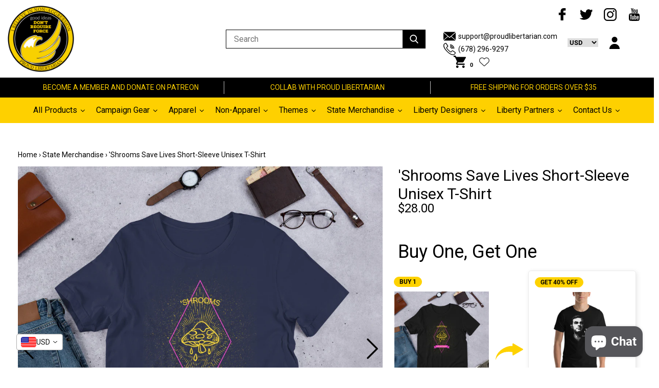

--- FILE ---
content_type: text/html; charset=utf-8
request_url: https://proudlibertarian.com/collections/state-merchandise/products/shrooms-save-lives-short-sleeve-unisex-t-shirt
body_size: 81418
content:
<!doctype html>
<!--[if IE 9]> <html class="ie9 no-js supports-no-cookies" lang="en"> <![endif]-->
<!--[if (gt IE 9)|!(IE)]><!--> <html class="no-js supports-no-cookies" lang="en"> <!--<![endif]-->
<head>
  <meta name="facebook-domain-verification" content="xp4qk7chrz8yi2a9wqbr29chv9f63l" />
  
  <meta name="msvalidate.01" content="F3D37FB63F04C6DB24C554345D3DB304">
  
  
  <meta name="google-site-verification" content="XLmIscPOKgLZAMYZQ6WaQoHwk9KaXYIq7axGDAe9FPA">
  
  <meta charset="utf-8">
  <meta http-equiv="X-UA-Compatible" content="IE=edge">
  <meta name="viewport" content="width=device-width,initial-scale=1">
  <meta name="theme-color" content="">
  <link rel="canonical" href="https://proudlibertarian.com/products/shrooms-save-lives-short-sleeve-unisex-t-shirt">

  
  <link rel="shortcut icon" href="//proudlibertarian.com/cdn/shop/files/Logo-smaller_32x32.png?v=1613704984" type="image/png">
  

  
  <script type="text/javascript">window.ISAAC = window.ISAAC || {};window.ISAAC.isavailable = 0;window.ISAAC.buynowurl = '';window.ISAAC.associateid = '';window.ISAAC.buttontext = 'View on Amazon';window.ISAAC.associateid = 'prd-libertarian-20';window.onload = function(){window.ISAAC.loaded = 1;}</script>
<!-- Added by AVADA SEO Suite -->

<!-- /Added by AVADA SEO Suite -->
<title>
  &#39;Shrooms Save Lives Short-Sleeve Unisex T-Shirt
  
  
  
  &ndash; Proud Libertarian
  
  </title>
  
  <meta name="description" content="This t-shirt is everything you&#39;ve dreamed of and more. It feels soft and lightweight, with the right amount of stretch. It&#39;s comfortable and flattering for both men and women. • 100% combed and ring-spun cotton (Heather colors contain polyester) • Ash color is 99% combed and ring-spun cotton, 1% polyester • Heather col">
  

  
<meta property="og:site_name" content="Proud Libertarian">
<meta property="og:url" content="https://proudlibertarian.com/products/shrooms-save-lives-short-sleeve-unisex-t-shirt">
<meta property="og:title" content="'Shrooms Save Lives Short-Sleeve Unisex T-Shirt">
<meta property="og:type" content="product">
<meta property="og:description" content="This t-shirt is everything you&#39;ve dreamed of and more. It feels soft and lightweight, with the right amount of stretch. It&#39;s comfortable and flattering for both men and women. • 100% combed and ring-spun cotton (Heather colors contain polyester) • Ash color is 99% combed and ring-spun cotton, 1% polyester • Heather col"><meta property="og:price:amount" content="28.00">
  <meta property="og:price:currency" content="USD"><meta property="og:image" content="http://proudlibertarian.com/cdn/shop/files/unisex-staple-t-shirt-navy-front-6478eedc31617_1024x1024.jpg?v=1685647086"><meta property="og:image" content="http://proudlibertarian.com/cdn/shop/files/unisex-staple-t-shirt-black-front-6478eedc35e70_1024x1024.jpg?v=1685647088"><meta property="og:image" content="http://proudlibertarian.com/cdn/shop/files/unisex-staple-t-shirt-true-royal-front-6478eedc36601_1024x1024.jpg?v=1685647091">
<meta property="og:image:secure_url" content="https://proudlibertarian.com/cdn/shop/files/unisex-staple-t-shirt-navy-front-6478eedc31617_1024x1024.jpg?v=1685647086"><meta property="og:image:secure_url" content="https://proudlibertarian.com/cdn/shop/files/unisex-staple-t-shirt-black-front-6478eedc35e70_1024x1024.jpg?v=1685647088"><meta property="og:image:secure_url" content="https://proudlibertarian.com/cdn/shop/files/unisex-staple-t-shirt-true-royal-front-6478eedc36601_1024x1024.jpg?v=1685647091">

<meta name="twitter:site" content="@">
<meta name="twitter:card" content="summary_large_image">
<meta name="twitter:title" content="'Shrooms Save Lives Short-Sleeve Unisex T-Shirt">
<meta name="twitter:description" content="This t-shirt is everything you&#39;ve dreamed of and more. It feels soft and lightweight, with the right amount of stretch. It&#39;s comfortable and flattering for both men and women. • 100% combed and ring-spun cotton (Heather colors contain polyester) • Ash color is 99% combed and ring-spun cotton, 1% polyester • Heather col">

  <link href="//proudlibertarian.com/cdn/shop/t/8/assets/theme.scss.css?v=64466605567327113791698540486" rel="stylesheet" type="text/css" media="all" />
  
  <link href="//proudlibertarian.com/cdn/shop/t/8/assets/magiczoomplus.css?v=149439974597976749821696248844" rel="stylesheet" type="text/css" media="all" />
  
  <script src="//proudlibertarian.com/cdn/shop/t/8/assets/vendor.js?v=138509326033944322081629907452" type="text/javascript"></script>
  <script>
    document.documentElement.className = document.documentElement.className.replace('no-js', 'js');

    window.theme = {
      strings: {
        addToCart: "Add to Cart",
        soldOut: "Sold Out",
        unavailable: "Unavailable"
      },
      moneyFormat: "\u003cspan class=\"discount\"\u003e${{amount}} \u003c\/span\u003e"
    };
  </script>
  
  
  <script src="//proudlibertarian.com/cdn/shopifycloud/storefront/assets/themes_support/option_selection-b017cd28.js" type="text/javascript"></script>
  <script src="//proudlibertarian.com/cdn/shopifycloud/storefront/assets/themes_support/api.jquery-7ab1a3a4.js" type="text/javascript"></script>
  <script src="//proudlibertarian.com/cdn/shop/t/8/assets/jquery.nice-select.js?v=124847137172028231311629907427" type="text/javascript"></script>
  <script src="//proudlibertarian.com/cdn/shop/t/8/assets/latest-features.js?v=82141223589442132101629907427" type="text/javascript"></script>
  
  	<script src="//proudlibertarian.com/cdn/shop/t/8/assets/magiczoomplus.js?v=17646344391811340911629907430" type="text/javascript"></script>
  
  <script src="//proudlibertarian.com/cdn/shop/t/8/assets/theme.js?v=145965222217891397311629907463" type="text/javascript"></script>
  <script>window.performance && window.performance.mark && window.performance.mark('shopify.content_for_header.start');</script><meta name="google-site-verification" content="Z5gIeanvXxAd2OJm3uV-bnTZcFKn1a303i1oSzw0T7U">
<meta id="shopify-digital-wallet" name="shopify-digital-wallet" content="/26916487234/digital_wallets/dialog">
<meta name="shopify-checkout-api-token" content="399d9d68f40b041650396f47a2d633e7">
<link rel="alternate" hreflang="x-default" href="https://proudlibertarian.com/products/shrooms-save-lives-short-sleeve-unisex-t-shirt">
<link rel="alternate" hreflang="en" href="https://proudlibertarian.com/products/shrooms-save-lives-short-sleeve-unisex-t-shirt">
<link rel="alternate" hreflang="en-DE" href="https://proudlibertarian.com/en-de/products/shrooms-save-lives-short-sleeve-unisex-t-shirt">
<link rel="alternate" type="application/json+oembed" href="https://proudlibertarian.com/products/shrooms-save-lives-short-sleeve-unisex-t-shirt.oembed">
<script async="async" src="/checkouts/internal/preloads.js?locale=en-US"></script>
<link rel="preconnect" href="https://shop.app" crossorigin="anonymous">
<script async="async" src="https://shop.app/checkouts/internal/preloads.js?locale=en-US&shop_id=26916487234" crossorigin="anonymous"></script>
<script id="apple-pay-shop-capabilities" type="application/json">{"shopId":26916487234,"countryCode":"US","currencyCode":"USD","merchantCapabilities":["supports3DS"],"merchantId":"gid:\/\/shopify\/Shop\/26916487234","merchantName":"Proud Libertarian","requiredBillingContactFields":["postalAddress","email"],"requiredShippingContactFields":["postalAddress","email"],"shippingType":"shipping","supportedNetworks":["visa","masterCard","amex","discover","elo","jcb"],"total":{"type":"pending","label":"Proud Libertarian","amount":"1.00"},"shopifyPaymentsEnabled":true,"supportsSubscriptions":true}</script>
<script id="shopify-features" type="application/json">{"accessToken":"399d9d68f40b041650396f47a2d633e7","betas":["rich-media-storefront-analytics"],"domain":"proudlibertarian.com","predictiveSearch":true,"shopId":26916487234,"locale":"en"}</script>
<script>var Shopify = Shopify || {};
Shopify.shop = "proud-libertarian.myshopify.com";
Shopify.locale = "en";
Shopify.currency = {"active":"USD","rate":"1.0"};
Shopify.country = "US";
Shopify.theme = {"name":"Kibo code v4.2.1 with Installments message","id":126539759787,"schema_name":null,"schema_version":null,"theme_store_id":null,"role":"main"};
Shopify.theme.handle = "null";
Shopify.theme.style = {"id":null,"handle":null};
Shopify.cdnHost = "proudlibertarian.com/cdn";
Shopify.routes = Shopify.routes || {};
Shopify.routes.root = "/";</script>
<script type="module">!function(o){(o.Shopify=o.Shopify||{}).modules=!0}(window);</script>
<script>!function(o){function n(){var o=[];function n(){o.push(Array.prototype.slice.apply(arguments))}return n.q=o,n}var t=o.Shopify=o.Shopify||{};t.loadFeatures=n(),t.autoloadFeatures=n()}(window);</script>
<script>
  window.ShopifyPay = window.ShopifyPay || {};
  window.ShopifyPay.apiHost = "shop.app\/pay";
  window.ShopifyPay.redirectState = null;
</script>
<script id="shop-js-analytics" type="application/json">{"pageType":"product"}</script>
<script defer="defer" async type="module" src="//proudlibertarian.com/cdn/shopifycloud/shop-js/modules/v2/client.init-shop-cart-sync_IZsNAliE.en.esm.js"></script>
<script defer="defer" async type="module" src="//proudlibertarian.com/cdn/shopifycloud/shop-js/modules/v2/chunk.common_0OUaOowp.esm.js"></script>
<script type="module">
  await import("//proudlibertarian.com/cdn/shopifycloud/shop-js/modules/v2/client.init-shop-cart-sync_IZsNAliE.en.esm.js");
await import("//proudlibertarian.com/cdn/shopifycloud/shop-js/modules/v2/chunk.common_0OUaOowp.esm.js");

  window.Shopify.SignInWithShop?.initShopCartSync?.({"fedCMEnabled":true,"windoidEnabled":true});

</script>
<script defer="defer" async type="module" src="//proudlibertarian.com/cdn/shopifycloud/shop-js/modules/v2/client.payment-terms_CNlwjfZz.en.esm.js"></script>
<script defer="defer" async type="module" src="//proudlibertarian.com/cdn/shopifycloud/shop-js/modules/v2/chunk.common_0OUaOowp.esm.js"></script>
<script defer="defer" async type="module" src="//proudlibertarian.com/cdn/shopifycloud/shop-js/modules/v2/chunk.modal_CGo_dVj3.esm.js"></script>
<script type="module">
  await import("//proudlibertarian.com/cdn/shopifycloud/shop-js/modules/v2/client.payment-terms_CNlwjfZz.en.esm.js");
await import("//proudlibertarian.com/cdn/shopifycloud/shop-js/modules/v2/chunk.common_0OUaOowp.esm.js");
await import("//proudlibertarian.com/cdn/shopifycloud/shop-js/modules/v2/chunk.modal_CGo_dVj3.esm.js");

  
</script>
<script>
  window.Shopify = window.Shopify || {};
  if (!window.Shopify.featureAssets) window.Shopify.featureAssets = {};
  window.Shopify.featureAssets['shop-js'] = {"shop-cart-sync":["modules/v2/client.shop-cart-sync_DLOhI_0X.en.esm.js","modules/v2/chunk.common_0OUaOowp.esm.js"],"init-fed-cm":["modules/v2/client.init-fed-cm_C6YtU0w6.en.esm.js","modules/v2/chunk.common_0OUaOowp.esm.js"],"shop-button":["modules/v2/client.shop-button_BCMx7GTG.en.esm.js","modules/v2/chunk.common_0OUaOowp.esm.js"],"shop-cash-offers":["modules/v2/client.shop-cash-offers_BT26qb5j.en.esm.js","modules/v2/chunk.common_0OUaOowp.esm.js","modules/v2/chunk.modal_CGo_dVj3.esm.js"],"init-windoid":["modules/v2/client.init-windoid_B9PkRMql.en.esm.js","modules/v2/chunk.common_0OUaOowp.esm.js"],"init-shop-email-lookup-coordinator":["modules/v2/client.init-shop-email-lookup-coordinator_DZkqjsbU.en.esm.js","modules/v2/chunk.common_0OUaOowp.esm.js"],"shop-toast-manager":["modules/v2/client.shop-toast-manager_Di2EnuM7.en.esm.js","modules/v2/chunk.common_0OUaOowp.esm.js"],"shop-login-button":["modules/v2/client.shop-login-button_BtqW_SIO.en.esm.js","modules/v2/chunk.common_0OUaOowp.esm.js","modules/v2/chunk.modal_CGo_dVj3.esm.js"],"avatar":["modules/v2/client.avatar_BTnouDA3.en.esm.js"],"pay-button":["modules/v2/client.pay-button_CWa-C9R1.en.esm.js","modules/v2/chunk.common_0OUaOowp.esm.js"],"init-shop-cart-sync":["modules/v2/client.init-shop-cart-sync_IZsNAliE.en.esm.js","modules/v2/chunk.common_0OUaOowp.esm.js"],"init-customer-accounts":["modules/v2/client.init-customer-accounts_DenGwJTU.en.esm.js","modules/v2/client.shop-login-button_BtqW_SIO.en.esm.js","modules/v2/chunk.common_0OUaOowp.esm.js","modules/v2/chunk.modal_CGo_dVj3.esm.js"],"init-shop-for-new-customer-accounts":["modules/v2/client.init-shop-for-new-customer-accounts_JdHXxpS9.en.esm.js","modules/v2/client.shop-login-button_BtqW_SIO.en.esm.js","modules/v2/chunk.common_0OUaOowp.esm.js","modules/v2/chunk.modal_CGo_dVj3.esm.js"],"init-customer-accounts-sign-up":["modules/v2/client.init-customer-accounts-sign-up_D6__K_p8.en.esm.js","modules/v2/client.shop-login-button_BtqW_SIO.en.esm.js","modules/v2/chunk.common_0OUaOowp.esm.js","modules/v2/chunk.modal_CGo_dVj3.esm.js"],"checkout-modal":["modules/v2/client.checkout-modal_C_ZQDY6s.en.esm.js","modules/v2/chunk.common_0OUaOowp.esm.js","modules/v2/chunk.modal_CGo_dVj3.esm.js"],"shop-follow-button":["modules/v2/client.shop-follow-button_XetIsj8l.en.esm.js","modules/v2/chunk.common_0OUaOowp.esm.js","modules/v2/chunk.modal_CGo_dVj3.esm.js"],"lead-capture":["modules/v2/client.lead-capture_DvA72MRN.en.esm.js","modules/v2/chunk.common_0OUaOowp.esm.js","modules/v2/chunk.modal_CGo_dVj3.esm.js"],"shop-login":["modules/v2/client.shop-login_ClXNxyh6.en.esm.js","modules/v2/chunk.common_0OUaOowp.esm.js","modules/v2/chunk.modal_CGo_dVj3.esm.js"],"payment-terms":["modules/v2/client.payment-terms_CNlwjfZz.en.esm.js","modules/v2/chunk.common_0OUaOowp.esm.js","modules/v2/chunk.modal_CGo_dVj3.esm.js"]};
</script>
<script>(function() {
  var isLoaded = false;
  function asyncLoad() {
    if (isLoaded) return;
    isLoaded = true;
    var urls = ["https:\/\/ff.spod.com\/fulfillment\/shopify\/js\/customize-product-script.js?v=1\u0026shop=proud-libertarian.myshopify.com","\/\/cdn.shopify.com\/proxy\/11496b738ceea23e440fe23162946f02c7da3bc18449a295c65833422a5dc025\/bingshoppingtool-t2app-prod.trafficmanager.net\/uet\/tracking_script?shop=proud-libertarian.myshopify.com\u0026sp-cache-control=cHVibGljLCBtYXgtYWdlPTkwMA","https:\/\/883d95281f02d796f8b6-7f0f44eb0f2ceeb9d4fffbe1419aae61.ssl.cf1.rackcdn.com\/teelaunch-scripts.js?shop=proud-libertarian.myshopify.com\u0026shop=proud-libertarian.myshopify.com","https:\/\/cdn.getcarro.com\/script-tags\/all\/050820094100.js?shop=proud-libertarian.myshopify.com","https:\/\/cdn1.avada.io\/flying-pages\/module.js?shop=proud-libertarian.myshopify.com","https:\/\/cdn.shopify.com\/s\/files\/1\/2136\/6367\/t\/1\/assets\/freeshipping-26916487234.js?v=1674572495\u0026shop=proud-libertarian.myshopify.com","https:\/\/seo.apps.avada.io\/avada-seo-installed.js?shop=proud-libertarian.myshopify.com","https:\/\/widgets.automizely.com\/pages\/v1\/pages.js?store_connection_id=ebec4cc8b0834fa787346b0f0aa21d2b\u0026mapped_org_id=3d4001592a478bcda4aced4884cce8f5_v1\u0026shop=proud-libertarian.myshopify.com","https:\/\/app.teelaunch.com\/sizing-charts-script.js?shop=proud-libertarian.myshopify.com","https:\/\/app.teelaunch.com\/sizing-charts-script.js?shop=proud-libertarian.myshopify.com","https:\/\/cdn.getcarro.com\/script-tags\/all\/nb-101920173500.js?shop=proud-libertarian.myshopify.com","https:\/\/cdn.judge.me\/checkout_comment.js?shop=proud-libertarian.myshopify.com","https:\/\/dashboard.jetprintapp.com\/shopapi\/common\/shopify\/js\/customize-button.js?v=1\u0026shop=proud-libertarian.myshopify.com","https:\/\/cdn.shopify.com\/s\/files\/1\/0269\/1648\/7234\/t\/8\/assets\/globo.options.init.js?v=1629907425\u0026shop=proud-libertarian.myshopify.com","\/\/cdn.shopify.com\/proxy\/29102362054ca89242b6e83780048099ab634827185b6f98569291ee72aaba16\/static.cdn.printful.com\/static\/js\/external\/shopify-product-customizer.js?v=0.28\u0026shop=proud-libertarian.myshopify.com\u0026sp-cache-control=cHVibGljLCBtYXgtYWdlPTkwMA","https:\/\/app.teelaunch.com\/sizing-charts-script.js?shop=proud-libertarian.myshopify.com","https:\/\/app.teelaunch.com\/sizing-charts-script.js?shop=proud-libertarian.myshopify.com","https:\/\/app.teelaunch.com\/sizing-charts-script.js?shop=proud-libertarian.myshopify.com"];
    for (var i = 0; i < urls.length; i++) {
      var s = document.createElement('script');
      s.type = 'text/javascript';
      s.async = true;
      s.src = urls[i];
      var x = document.getElementsByTagName('script')[0];
      x.parentNode.insertBefore(s, x);
    }
  };
  if(window.attachEvent) {
    window.attachEvent('onload', asyncLoad);
  } else {
    window.addEventListener('load', asyncLoad, false);
  }
})();</script>
<script id="__st">var __st={"a":26916487234,"offset":-18000,"reqid":"2c043080-2f69-4fa0-a26a-e6c02906c2b0-1768406230","pageurl":"proudlibertarian.com\/collections\/state-merchandise\/products\/shrooms-save-lives-short-sleeve-unisex-t-shirt","u":"b0c057bb8c1e","p":"product","rtyp":"product","rid":6962268733611};</script>
<script>window.ShopifyPaypalV4VisibilityTracking = true;</script>
<script id="captcha-bootstrap">!function(){'use strict';const t='contact',e='account',n='new_comment',o=[[t,t],['blogs',n],['comments',n],[t,'customer']],c=[[e,'customer_login'],[e,'guest_login'],[e,'recover_customer_password'],[e,'create_customer']],r=t=>t.map((([t,e])=>`form[action*='/${t}']:not([data-nocaptcha='true']) input[name='form_type'][value='${e}']`)).join(','),a=t=>()=>t?[...document.querySelectorAll(t)].map((t=>t.form)):[];function s(){const t=[...o],e=r(t);return a(e)}const i='password',u='form_key',d=['recaptcha-v3-token','g-recaptcha-response','h-captcha-response',i],f=()=>{try{return window.sessionStorage}catch{return}},m='__shopify_v',_=t=>t.elements[u];function p(t,e,n=!1){try{const o=window.sessionStorage,c=JSON.parse(o.getItem(e)),{data:r}=function(t){const{data:e,action:n}=t;return t[m]||n?{data:e,action:n}:{data:t,action:n}}(c);for(const[e,n]of Object.entries(r))t.elements[e]&&(t.elements[e].value=n);n&&o.removeItem(e)}catch(o){console.error('form repopulation failed',{error:o})}}const l='form_type',E='cptcha';function T(t){t.dataset[E]=!0}const w=window,h=w.document,L='Shopify',v='ce_forms',y='captcha';let A=!1;((t,e)=>{const n=(g='f06e6c50-85a8-45c8-87d0-21a2b65856fe',I='https://cdn.shopify.com/shopifycloud/storefront-forms-hcaptcha/ce_storefront_forms_captcha_hcaptcha.v1.5.2.iife.js',D={infoText:'Protected by hCaptcha',privacyText:'Privacy',termsText:'Terms'},(t,e,n)=>{const o=w[L][v],c=o.bindForm;if(c)return c(t,g,e,D).then(n);var r;o.q.push([[t,g,e,D],n]),r=I,A||(h.body.append(Object.assign(h.createElement('script'),{id:'captcha-provider',async:!0,src:r})),A=!0)});var g,I,D;w[L]=w[L]||{},w[L][v]=w[L][v]||{},w[L][v].q=[],w[L][y]=w[L][y]||{},w[L][y].protect=function(t,e){n(t,void 0,e),T(t)},Object.freeze(w[L][y]),function(t,e,n,w,h,L){const[v,y,A,g]=function(t,e,n){const i=e?o:[],u=t?c:[],d=[...i,...u],f=r(d),m=r(i),_=r(d.filter((([t,e])=>n.includes(e))));return[a(f),a(m),a(_),s()]}(w,h,L),I=t=>{const e=t.target;return e instanceof HTMLFormElement?e:e&&e.form},D=t=>v().includes(t);t.addEventListener('submit',(t=>{const e=I(t);if(!e)return;const n=D(e)&&!e.dataset.hcaptchaBound&&!e.dataset.recaptchaBound,o=_(e),c=g().includes(e)&&(!o||!o.value);(n||c)&&t.preventDefault(),c&&!n&&(function(t){try{if(!f())return;!function(t){const e=f();if(!e)return;const n=_(t);if(!n)return;const o=n.value;o&&e.removeItem(o)}(t);const e=Array.from(Array(32),(()=>Math.random().toString(36)[2])).join('');!function(t,e){_(t)||t.append(Object.assign(document.createElement('input'),{type:'hidden',name:u})),t.elements[u].value=e}(t,e),function(t,e){const n=f();if(!n)return;const o=[...t.querySelectorAll(`input[type='${i}']`)].map((({name:t})=>t)),c=[...d,...o],r={};for(const[a,s]of new FormData(t).entries())c.includes(a)||(r[a]=s);n.setItem(e,JSON.stringify({[m]:1,action:t.action,data:r}))}(t,e)}catch(e){console.error('failed to persist form',e)}}(e),e.submit())}));const S=(t,e)=>{t&&!t.dataset[E]&&(n(t,e.some((e=>e===t))),T(t))};for(const o of['focusin','change'])t.addEventListener(o,(t=>{const e=I(t);D(e)&&S(e,y())}));const B=e.get('form_key'),M=e.get(l),P=B&&M;t.addEventListener('DOMContentLoaded',(()=>{const t=y();if(P)for(const e of t)e.elements[l].value===M&&p(e,B);[...new Set([...A(),...v().filter((t=>'true'===t.dataset.shopifyCaptcha))])].forEach((e=>S(e,t)))}))}(h,new URLSearchParams(w.location.search),n,t,e,['guest_login'])})(!0,!0)}();</script>
<script integrity="sha256-4kQ18oKyAcykRKYeNunJcIwy7WH5gtpwJnB7kiuLZ1E=" data-source-attribution="shopify.loadfeatures" defer="defer" src="//proudlibertarian.com/cdn/shopifycloud/storefront/assets/storefront/load_feature-a0a9edcb.js" crossorigin="anonymous"></script>
<script crossorigin="anonymous" defer="defer" src="//proudlibertarian.com/cdn/shopifycloud/storefront/assets/shopify_pay/storefront-65b4c6d7.js?v=20250812"></script>
<script data-source-attribution="shopify.dynamic_checkout.dynamic.init">var Shopify=Shopify||{};Shopify.PaymentButton=Shopify.PaymentButton||{isStorefrontPortableWallets:!0,init:function(){window.Shopify.PaymentButton.init=function(){};var t=document.createElement("script");t.src="https://proudlibertarian.com/cdn/shopifycloud/portable-wallets/latest/portable-wallets.en.js",t.type="module",document.head.appendChild(t)}};
</script>
<script data-source-attribution="shopify.dynamic_checkout.buyer_consent">
  function portableWalletsHideBuyerConsent(e){var t=document.getElementById("shopify-buyer-consent"),n=document.getElementById("shopify-subscription-policy-button");t&&n&&(t.classList.add("hidden"),t.setAttribute("aria-hidden","true"),n.removeEventListener("click",e))}function portableWalletsShowBuyerConsent(e){var t=document.getElementById("shopify-buyer-consent"),n=document.getElementById("shopify-subscription-policy-button");t&&n&&(t.classList.remove("hidden"),t.removeAttribute("aria-hidden"),n.addEventListener("click",e))}window.Shopify?.PaymentButton&&(window.Shopify.PaymentButton.hideBuyerConsent=portableWalletsHideBuyerConsent,window.Shopify.PaymentButton.showBuyerConsent=portableWalletsShowBuyerConsent);
</script>
<script data-source-attribution="shopify.dynamic_checkout.cart.bootstrap">document.addEventListener("DOMContentLoaded",(function(){function t(){return document.querySelector("shopify-accelerated-checkout-cart, shopify-accelerated-checkout")}if(t())Shopify.PaymentButton.init();else{new MutationObserver((function(e,n){t()&&(Shopify.PaymentButton.init(),n.disconnect())})).observe(document.body,{childList:!0,subtree:!0})}}));
</script>
<script id='scb4127' type='text/javascript' async='' src='https://proudlibertarian.com/cdn/shopifycloud/privacy-banner/storefront-banner.js'></script><script integrity="sha256-MhkxfDn1Cil4D8ZcePRM5n6TTte6Zs5MmozLoCWtm+M=" data-source-attribution="shopify.remote_product_tracking" data-shopify-remote-tracking="{&quot;publisher_shop_id&quot;:26916487234,&quot;theme_id&quot;:126539759787,&quot;theme_published&quot;:true,&quot;theme_store_id&quot;:0,&quot;placement&quot;:&quot;collection&quot;,&quot;event_data&quot;:{&quot;handle&quot;:&quot;shrooms-save-lives-short-sleeve-unisex-t-shirt&quot;,&quot;page_type&quot;:&quot;product&quot;}}" defer="defer" src="//proudlibertarian.com/cdn/shopifycloud/storefront/assets/storefront/remote_product_tracking-201acd74.js" crossorigin="anonymous"></script>
<link id="shopify-accelerated-checkout-styles" rel="stylesheet" media="screen" href="https://proudlibertarian.com/cdn/shopifycloud/portable-wallets/latest/accelerated-checkout-backwards-compat.css" crossorigin="anonymous">
<style id="shopify-accelerated-checkout-cart">
        #shopify-buyer-consent {
  margin-top: 1em;
  display: inline-block;
  width: 100%;
}

#shopify-buyer-consent.hidden {
  display: none;
}

#shopify-subscription-policy-button {
  background: none;
  border: none;
  padding: 0;
  text-decoration: underline;
  font-size: inherit;
  cursor: pointer;
}

#shopify-subscription-policy-button::before {
  box-shadow: none;
}

      </style>

<script>window.performance && window.performance.mark && window.performance.mark('shopify.content_for_header.end');</script>

<script id="etsMMNavigator">
    var ETS_MM_MONEY_FORMAT = "\u003cspan class=\"discount\"\u003e${{amount}} \u003c\/span\u003e";
    var ETS_MM_LINK_LIST = [{id: "main-menu", title: "Main menu", items: ["/collections/all","/collections/outdoor-and-survival-gear","/collections/state-t-shirts","/collections/campaign-gear","/search","/collections/men","/collections/women","/collections/kids-2","/collections","/pages/contact-us","https://proudlibertarian.com/apps/collective/retailer-referral",]},{id: "footer", title: "Quick links", items: ["/blogs/affiliates-and-partners/the-ultimate-guide-to-selling-items-through-proud-libertarian","/pages/proud-libertarian-solutions","/blogs/find-proud-libertarian-elsewhere","/blogs/proud-libertarian-recommends","/pages/about-us","/pages/privacy-policy","/pages/terms-and-conditions","/pages/ccpa-opt-out",]},{id: "customer-service", title: "Customer service ", items: ["/pages/requests-and-suggestions","/pages/contact-us","/pages/refund-policy","/pages/shipping-policy","/pages/contact-us","/pages/pay-with-crypto",]},{id: "277715648578-child-03e3cda75ad3a15d22eb01585f07d165-legacy-campaign-gear", title: "Campaign Gear ", items: ["/collections/joe-soloski-for-governor-of-pennsylvania","/collections/shane-hazel-for-governor","/collections/rainwater-for-indiana","/collections/former-campaigns",]},{id: "277843214402-child-5e24ac7730985204cb9560ecbde63a77-legacy-all-products", title: "All Products", items: ["/collections/all","/collections/accessories","/collections",]},{id: "278095265858-child-3e79a075d2d702c4a4d44a8dfda5b9b6-legacy-men", title: "Men", items: ["/collections/t-shirt-1","/collections/tank-top","/collections/hoodies",]},{id: "278095331394-child-ce6e198155a7e30d06891cf513ff3590-legacy-women", title: "Women", items: ["/collections/womens-t-shirt","/collections/tank-top","/collections/hoodies",]},{id: "278099001410-child-f42176176a9b860025229f01a91f1ab4-legacy-themes", title: "Themes ", items: ["/collections/lgbtq","/collections/4th-of-july","/collections/anarchochristian","/collections/cartoons-of-liberty","/collections/hyper-face","/collections/joj2020","/collections/peachtree-norml","/collections/state-t-shirts",]},{id: "277603876930-child-ca20da40db827c77f22a91c2c5d22c1b-legacy-accessories", title: "Accessories", items: ["/collections/buttons","/collections/door-mats","/collections/flags","/collections/home-decor","/collections/mugs","/collections/phone-cases","/collections/stickers",]},{id: "278489268290-child-f61be9a3751853b8c17cf5f961266c53-legacy-themes", title: "Themes ", items: ["/collections/4th-of-july","/collections/anarchochristian","/collections/cartoons-of-liberty","/collections/hyper-face","/collections/joj2020","/collections/shane-hazel","/collections/state-t-shirts",]},{id: "279188832322-child-837c2b83ad5bb12373f81c8953b583c3-legacy-kids", title: "Kids", items: ["/collections/kids-2",]},{id: "278085140546-child-4a9ac8b5fab4317e7121d7f6308f5c52-legacy-catalog", title: "Catalog ", items: ["/collections",]},{id: "405234843819-child-18fc33f2726ae79c4f59c4717368b0d5-legacy-designers", title: "Designers", items: ["/collections/cartoons-of-liberty","/collections/designed-by-pirate-smile","/collections/designed-by-libertarian-frontier","/collections/peachtree-norml","/collections/logik-reks",]},{id: "410352124075-child-9ed12474109013771e6b6fcc0602bcd5-legacy-former-campaigns", title: "Former Campaigns ", items: ["/collections/joj2020","/collections/michael-rufo-for-congress","/collections/ricky-harrington-for-arkansas","/collections/shane-hazel","/collections/tom-quiter-campaign",]},{id: "customer-account-main-menu", title: "Customer account main menu", items: ["/","https://my.proudlibertarian.com/orders?locale=en&region_country=US",]},{id: "partnership-options", title: "Partnership Options", items: ["/blogs/affiliates-and-partners/the-ultimate-guide-to-selling-items-through-proud-libertarian","https://proudlibertarian.com/apps/collective/retailer-referral","https://brand-merchant-to-merchant.shopifyapps.com/supplier-referral?code=VW6hSq_ASrycczozIJbblw","https://proudlibertarian.com/pages/collab","/pages/proud-libertarian-solutions",]},];
</script>
<script type="text/javascript">
    var ETS_MM_CART_ITEM_COUNT = 0;
</script>

<script src="//proudlibertarian.com/cdn/shop/t/8/assets/ets_mm_config.js?v=153678207185196599201644257280" type="text/javascript"></script>


<!-- Start of Judge.me Core -->
<link rel="dns-prefetch" href="https://cdn.judge.me/">
<script data-cfasync='false' class='jdgm-settings-script'>window.jdgmSettings={"pagination":5,"disable_web_reviews":false,"badge_no_review_text":"No reviews","badge_n_reviews_text":"{{ n }} review/reviews","hide_badge_preview_if_no_reviews":true,"badge_hide_text":false,"enforce_center_preview_badge":false,"widget_title":"Customer Reviews","widget_open_form_text":"Write a review","widget_close_form_text":"Cancel review","widget_refresh_page_text":"Refresh page","widget_summary_text":"Based on {{ number_of_reviews }} review/reviews","widget_no_review_text":"Be the first to write a review","widget_name_field_text":"Display name","widget_verified_name_field_text":"Verified Name (public)","widget_name_placeholder_text":"Display name","widget_required_field_error_text":"This field is required.","widget_email_field_text":"Email address","widget_verified_email_field_text":"Verified Email (private, can not be edited)","widget_email_placeholder_text":"Your email address","widget_email_field_error_text":"Please enter a valid email address.","widget_rating_field_text":"Rating","widget_review_title_field_text":"Review Title","widget_review_title_placeholder_text":"Give your review a title","widget_review_body_field_text":"Review content","widget_review_body_placeholder_text":"Start writing here...","widget_pictures_field_text":"Picture/Video (optional)","widget_submit_review_text":"Submit Review","widget_submit_verified_review_text":"Submit Verified Review","widget_submit_success_msg_with_auto_publish":"Thank you! Please refresh the page in a few moments to see your review. You can remove or edit your review by logging into \u003ca href='https://judge.me/login' target='_blank' rel='nofollow noopener'\u003eJudge.me\u003c/a\u003e","widget_submit_success_msg_no_auto_publish":"Thank you! Your review will be published as soon as it is approved by the shop admin. You can remove or edit your review by logging into \u003ca href='https://judge.me/login' target='_blank' rel='nofollow noopener'\u003eJudge.me\u003c/a\u003e","widget_show_default_reviews_out_of_total_text":"Showing {{ n_reviews_shown }} out of {{ n_reviews }} reviews.","widget_show_all_link_text":"Show all","widget_show_less_link_text":"Show less","widget_author_said_text":"{{ reviewer_name }} said:","widget_days_text":"{{ n }} days ago","widget_weeks_text":"{{ n }} week/weeks ago","widget_months_text":"{{ n }} month/months ago","widget_years_text":"{{ n }} year/years ago","widget_yesterday_text":"Yesterday","widget_today_text":"Today","widget_replied_text":"\u003e\u003e {{ shop_name }} replied:","widget_read_more_text":"Read more","widget_reviewer_name_as_initial":"","widget_rating_filter_color":"#fbcd0a","widget_rating_filter_see_all_text":"See all reviews","widget_sorting_most_recent_text":"Most Recent","widget_sorting_highest_rating_text":"Highest Rating","widget_sorting_lowest_rating_text":"Lowest Rating","widget_sorting_with_pictures_text":"Only Pictures","widget_sorting_most_helpful_text":"Most Helpful","widget_open_question_form_text":"Ask a question","widget_reviews_subtab_text":"Reviews","widget_questions_subtab_text":"Questions","widget_question_label_text":"Question","widget_answer_label_text":"Answer","widget_question_placeholder_text":"Write your question here","widget_submit_question_text":"Submit Question","widget_question_submit_success_text":"Thank you for your question! We will notify you once it gets answered.","verified_badge_text":"Verified","verified_badge_bg_color":"","verified_badge_text_color":"","verified_badge_placement":"left-of-reviewer-name","widget_review_max_height":"","widget_hide_border":false,"widget_social_share":false,"widget_thumb":false,"widget_review_location_show":false,"widget_location_format":"","all_reviews_include_out_of_store_products":true,"all_reviews_out_of_store_text":"(out of store)","all_reviews_pagination":100,"all_reviews_product_name_prefix_text":"about","enable_review_pictures":true,"enable_question_anwser":false,"widget_theme":"default","review_date_format":"mm/dd/yyyy","default_sort_method":"most-recent","widget_product_reviews_subtab_text":"Product Reviews","widget_shop_reviews_subtab_text":"Shop Reviews","widget_other_products_reviews_text":"Reviews for other products","widget_store_reviews_subtab_text":"Store reviews","widget_no_store_reviews_text":"This store hasn't received any reviews yet","widget_web_restriction_product_reviews_text":"This product hasn't received any reviews yet","widget_no_items_text":"No items found","widget_show_more_text":"Show more","widget_write_a_store_review_text":"Write a Store Review","widget_other_languages_heading":"Reviews in Other Languages","widget_translate_review_text":"Translate review to {{ language }}","widget_translating_review_text":"Translating...","widget_show_original_translation_text":"Show original ({{ language }})","widget_translate_review_failed_text":"Review couldn't be translated.","widget_translate_review_retry_text":"Retry","widget_translate_review_try_again_later_text":"Try again later","show_product_url_for_grouped_product":false,"widget_sorting_pictures_first_text":"Pictures First","show_pictures_on_all_rev_page_mobile":false,"show_pictures_on_all_rev_page_desktop":false,"floating_tab_hide_mobile_install_preference":false,"floating_tab_button_name":"★ Reviews","floating_tab_title":"Let customers speak for us","floating_tab_button_color":"","floating_tab_button_background_color":"","floating_tab_url":"","floating_tab_url_enabled":false,"floating_tab_tab_style":"text","all_reviews_text_badge_text":"Customers rate us {{ shop.metafields.judgeme.all_reviews_rating | round: 1 }}/5 based on {{ shop.metafields.judgeme.all_reviews_count }} reviews.","all_reviews_text_badge_text_branded_style":"{{ shop.metafields.judgeme.all_reviews_rating | round: 1 }} out of 5 stars based on {{ shop.metafields.judgeme.all_reviews_count }} reviews","is_all_reviews_text_badge_a_link":false,"show_stars_for_all_reviews_text_badge":false,"all_reviews_text_badge_url":"","all_reviews_text_style":"text","all_reviews_text_color_style":"judgeme_brand_color","all_reviews_text_color":"#108474","all_reviews_text_show_jm_brand":true,"featured_carousel_show_header":true,"featured_carousel_title":"Let customers speak for us","testimonials_carousel_title":"Customers are saying","videos_carousel_title":"Real customer stories","cards_carousel_title":"Customers are saying","featured_carousel_count_text":"from {{ n }} reviews","featured_carousel_add_link_to_all_reviews_page":false,"featured_carousel_url":"","featured_carousel_show_images":true,"featured_carousel_autoslide_interval":5,"featured_carousel_arrows_on_the_sides":false,"featured_carousel_height":250,"featured_carousel_width":80,"featured_carousel_image_size":0,"featured_carousel_image_height":250,"featured_carousel_arrow_color":"#eeeeee","verified_count_badge_style":"vintage","verified_count_badge_orientation":"horizontal","verified_count_badge_color_style":"judgeme_brand_color","verified_count_badge_color":"#108474","is_verified_count_badge_a_link":false,"verified_count_badge_url":"","verified_count_badge_show_jm_brand":true,"widget_rating_preset_default":5,"widget_first_sub_tab":"product-reviews","widget_show_histogram":true,"widget_histogram_use_custom_color":false,"widget_pagination_use_custom_color":false,"widget_star_use_custom_color":false,"widget_verified_badge_use_custom_color":false,"widget_write_review_use_custom_color":false,"picture_reminder_submit_button":"Upload Pictures","enable_review_videos":false,"mute_video_by_default":false,"widget_sorting_videos_first_text":"Videos First","widget_review_pending_text":"Pending","featured_carousel_items_for_large_screen":3,"social_share_options_order":"Facebook,Twitter","remove_microdata_snippet":false,"disable_json_ld":false,"enable_json_ld_products":false,"preview_badge_show_question_text":false,"preview_badge_no_question_text":"No questions","preview_badge_n_question_text":"{{ number_of_questions }} question/questions","qa_badge_show_icon":false,"qa_badge_position":"same-row","remove_judgeme_branding":false,"widget_add_search_bar":false,"widget_search_bar_placeholder":"Search","widget_sorting_verified_only_text":"Verified only","featured_carousel_theme":"default","featured_carousel_show_rating":true,"featured_carousel_show_title":true,"featured_carousel_show_body":true,"featured_carousel_show_date":false,"featured_carousel_show_reviewer":true,"featured_carousel_show_product":false,"featured_carousel_header_background_color":"#108474","featured_carousel_header_text_color":"#ffffff","featured_carousel_name_product_separator":"reviewed","featured_carousel_full_star_background":"#108474","featured_carousel_empty_star_background":"#dadada","featured_carousel_vertical_theme_background":"#f9fafb","featured_carousel_verified_badge_enable":false,"featured_carousel_verified_badge_color":"#108474","featured_carousel_border_style":"round","featured_carousel_review_line_length_limit":3,"featured_carousel_more_reviews_button_text":"Read more reviews","featured_carousel_view_product_button_text":"View product","all_reviews_page_load_reviews_on":"scroll","all_reviews_page_load_more_text":"Load More Reviews","disable_fb_tab_reviews":false,"enable_ajax_cdn_cache":false,"widget_advanced_speed_features":5,"widget_public_name_text":"displayed publicly like","default_reviewer_name":"John Smith","default_reviewer_name_has_non_latin":true,"widget_reviewer_anonymous":"Anonymous","medals_widget_title":"Judge.me Review Medals","medals_widget_background_color":"#f9fafb","medals_widget_position":"footer_all_pages","medals_widget_border_color":"#f9fafb","medals_widget_verified_text_position":"left","medals_widget_use_monochromatic_version":false,"medals_widget_elements_color":"#108474","show_reviewer_avatar":true,"widget_invalid_yt_video_url_error_text":"Not a YouTube video URL","widget_max_length_field_error_text":"Please enter no more than {0} characters.","widget_show_country_flag":false,"widget_show_collected_via_shop_app":true,"widget_verified_by_shop_badge_style":"light","widget_verified_by_shop_text":"Verified by Shop","widget_show_photo_gallery":false,"widget_load_with_code_splitting":true,"widget_ugc_install_preference":false,"widget_ugc_title":"Made by us, Shared by you","widget_ugc_subtitle":"Tag us to see your picture featured in our page","widget_ugc_arrows_color":"#ffffff","widget_ugc_primary_button_text":"Buy Now","widget_ugc_primary_button_background_color":"#108474","widget_ugc_primary_button_text_color":"#ffffff","widget_ugc_primary_button_border_width":"0","widget_ugc_primary_button_border_style":"none","widget_ugc_primary_button_border_color":"#108474","widget_ugc_primary_button_border_radius":"25","widget_ugc_secondary_button_text":"Load More","widget_ugc_secondary_button_background_color":"#ffffff","widget_ugc_secondary_button_text_color":"#108474","widget_ugc_secondary_button_border_width":"2","widget_ugc_secondary_button_border_style":"solid","widget_ugc_secondary_button_border_color":"#108474","widget_ugc_secondary_button_border_radius":"25","widget_ugc_reviews_button_text":"View Reviews","widget_ugc_reviews_button_background_color":"#ffffff","widget_ugc_reviews_button_text_color":"#108474","widget_ugc_reviews_button_border_width":"2","widget_ugc_reviews_button_border_style":"solid","widget_ugc_reviews_button_border_color":"#108474","widget_ugc_reviews_button_border_radius":"25","widget_ugc_reviews_button_link_to":"judgeme-reviews-page","widget_ugc_show_post_date":true,"widget_ugc_max_width":"800","widget_rating_metafield_value_type":true,"widget_primary_color":"#FED200","widget_enable_secondary_color":false,"widget_secondary_color":"#edf5f5","widget_summary_average_rating_text":"{{ average_rating }} out of 5","widget_media_grid_title":"Customer photos \u0026 videos","widget_media_grid_see_more_text":"See more","widget_round_style":false,"widget_show_product_medals":true,"widget_verified_by_judgeme_text":"Verified by Judge.me","widget_show_store_medals":true,"widget_verified_by_judgeme_text_in_store_medals":"Verified by Judge.me","widget_media_field_exceed_quantity_message":"Sorry, we can only accept {{ max_media }} for one review.","widget_media_field_exceed_limit_message":"{{ file_name }} is too large, please select a {{ media_type }} less than {{ size_limit }}MB.","widget_review_submitted_text":"Review Submitted!","widget_question_submitted_text":"Question Submitted!","widget_close_form_text_question":"Cancel","widget_write_your_answer_here_text":"Write your answer here","widget_enabled_branded_link":true,"widget_show_collected_by_judgeme":true,"widget_reviewer_name_color":"","widget_write_review_text_color":"","widget_write_review_bg_color":"","widget_collected_by_judgeme_text":"collected by Judge.me","widget_pagination_type":"standard","widget_load_more_text":"Load More","widget_load_more_color":"#108474","widget_full_review_text":"Full Review","widget_read_more_reviews_text":"Read More Reviews","widget_read_questions_text":"Read Questions","widget_questions_and_answers_text":"Questions \u0026 Answers","widget_verified_by_text":"Verified by","widget_verified_text":"Verified","widget_number_of_reviews_text":"{{ number_of_reviews }} reviews","widget_back_button_text":"Back","widget_next_button_text":"Next","widget_custom_forms_filter_button":"Filters","custom_forms_style":"horizontal","widget_show_review_information":false,"how_reviews_are_collected":"How reviews are collected?","widget_show_review_keywords":false,"widget_gdpr_statement":"How we use your data: We'll only contact you about the review you left, and only if necessary. By submitting your review, you agree to Judge.me's \u003ca href='https://judge.me/terms' target='_blank' rel='nofollow noopener'\u003eterms\u003c/a\u003e, \u003ca href='https://judge.me/privacy' target='_blank' rel='nofollow noopener'\u003eprivacy\u003c/a\u003e and \u003ca href='https://judge.me/content-policy' target='_blank' rel='nofollow noopener'\u003econtent\u003c/a\u003e policies.","widget_multilingual_sorting_enabled":false,"widget_translate_review_content_enabled":false,"widget_translate_review_content_method":"manual","popup_widget_review_selection":"automatically_with_pictures","popup_widget_round_border_style":true,"popup_widget_show_title":true,"popup_widget_show_body":true,"popup_widget_show_reviewer":false,"popup_widget_show_product":true,"popup_widget_show_pictures":true,"popup_widget_use_review_picture":true,"popup_widget_show_on_home_page":true,"popup_widget_show_on_product_page":true,"popup_widget_show_on_collection_page":true,"popup_widget_show_on_cart_page":true,"popup_widget_position":"bottom_left","popup_widget_first_review_delay":5,"popup_widget_duration":5,"popup_widget_interval":5,"popup_widget_review_count":5,"popup_widget_hide_on_mobile":true,"review_snippet_widget_round_border_style":true,"review_snippet_widget_card_color":"#FFFFFF","review_snippet_widget_slider_arrows_background_color":"#FFFFFF","review_snippet_widget_slider_arrows_color":"#000000","review_snippet_widget_star_color":"#108474","show_product_variant":false,"all_reviews_product_variant_label_text":"Variant: ","widget_show_verified_branding":false,"widget_ai_summary_title":"Customers say","widget_ai_summary_disclaimer":"AI-powered review summary based on recent customer reviews","widget_show_ai_summary":false,"widget_show_ai_summary_bg":false,"widget_show_review_title_input":true,"redirect_reviewers_invited_via_email":"review_widget","request_store_review_after_product_review":false,"request_review_other_products_in_order":false,"review_form_color_scheme":"default","review_form_corner_style":"square","review_form_star_color":{},"review_form_text_color":"#333333","review_form_background_color":"#ffffff","review_form_field_background_color":"#fafafa","review_form_button_color":{},"review_form_button_text_color":"#ffffff","review_form_modal_overlay_color":"#000000","review_content_screen_title_text":"How would you rate this product?","review_content_introduction_text":"We would love it if you would share a bit about your experience.","store_review_form_title_text":"How would you rate this store?","store_review_form_introduction_text":"We would love it if you would share a bit about your experience.","show_review_guidance_text":true,"one_star_review_guidance_text":"Poor","five_star_review_guidance_text":"Great","customer_information_screen_title_text":"About you","customer_information_introduction_text":"Please tell us more about you.","custom_questions_screen_title_text":"Your experience in more detail","custom_questions_introduction_text":"Here are a few questions to help us understand more about your experience.","review_submitted_screen_title_text":"Thanks for your review!","review_submitted_screen_thank_you_text":"We are processing it and it will appear on the store soon.","review_submitted_screen_email_verification_text":"Please confirm your email by clicking the link we just sent you. This helps us keep reviews authentic.","review_submitted_request_store_review_text":"Would you like to share your experience of shopping with us?","review_submitted_review_other_products_text":"Would you like to review these products?","store_review_screen_title_text":"Would you like to share your experience of shopping with us?","store_review_introduction_text":"We value your feedback and use it to improve. Please share any thoughts or suggestions you have.","reviewer_media_screen_title_picture_text":"Share a picture","reviewer_media_introduction_picture_text":"Upload a photo to support your review.","reviewer_media_screen_title_video_text":"Share a video","reviewer_media_introduction_video_text":"Upload a video to support your review.","reviewer_media_screen_title_picture_or_video_text":"Share a picture or video","reviewer_media_introduction_picture_or_video_text":"Upload a photo or video to support your review.","reviewer_media_youtube_url_text":"Paste your Youtube URL here","advanced_settings_next_step_button_text":"Next","advanced_settings_close_review_button_text":"Close","modal_write_review_flow":false,"write_review_flow_required_text":"Required","write_review_flow_privacy_message_text":"We respect your privacy.","write_review_flow_anonymous_text":"Post review as anonymous","write_review_flow_visibility_text":"This won't be visible to other customers.","write_review_flow_multiple_selection_help_text":"Select as many as you like","write_review_flow_single_selection_help_text":"Select one option","write_review_flow_required_field_error_text":"This field is required","write_review_flow_invalid_email_error_text":"Please enter a valid email address","write_review_flow_max_length_error_text":"Max. {{ max_length }} characters.","write_review_flow_media_upload_text":"\u003cb\u003eClick to upload\u003c/b\u003e or drag and drop","write_review_flow_gdpr_statement":"We'll only contact you about your review if necessary. By submitting your review, you agree to our \u003ca href='https://judge.me/terms' target='_blank' rel='nofollow noopener'\u003eterms and conditions\u003c/a\u003e and \u003ca href='https://judge.me/privacy' target='_blank' rel='nofollow noopener'\u003eprivacy policy\u003c/a\u003e.","rating_only_reviews_enabled":false,"show_negative_reviews_help_screen":false,"new_review_flow_help_screen_rating_threshold":3,"negative_review_resolution_screen_title_text":"Tell us more","negative_review_resolution_text":"Your experience matters to us. If there were issues with your purchase, we're here to help. Feel free to reach out to us, we'd love the opportunity to make things right.","negative_review_resolution_button_text":"Contact us","negative_review_resolution_proceed_with_review_text":"Leave a review","negative_review_resolution_subject":"Issue with purchase from {{ shop_name }}.{{ order_name }}","preview_badge_collection_page_install_status":false,"widget_review_custom_css":"","preview_badge_custom_css":"","preview_badge_stars_count":"5-stars","featured_carousel_custom_css":"","floating_tab_custom_css":"","all_reviews_widget_custom_css":"","medals_widget_custom_css":"","verified_badge_custom_css":"","all_reviews_text_custom_css":"","transparency_badges_collected_via_store_invite":false,"transparency_badges_from_another_provider":false,"transparency_badges_collected_from_store_visitor":false,"transparency_badges_collected_by_verified_review_provider":false,"transparency_badges_earned_reward":false,"transparency_badges_collected_via_store_invite_text":"Review collected via store invitation","transparency_badges_from_another_provider_text":"Review collected from another provider","transparency_badges_collected_from_store_visitor_text":"Review collected from a store visitor","transparency_badges_written_in_google_text":"Review written in Google","transparency_badges_written_in_etsy_text":"Review written in Etsy","transparency_badges_written_in_shop_app_text":"Review written in Shop App","transparency_badges_earned_reward_text":"Review earned a reward for future purchase","product_review_widget_per_page":10,"widget_store_review_label_text":"Review about the store","checkout_comment_extension_title_on_product_page":"Customer Comments","checkout_comment_extension_num_latest_comment_show":5,"checkout_comment_extension_format":"name_and_timestamp","checkout_comment_customer_name":"last_initial","checkout_comment_comment_notification":true,"preview_badge_collection_page_install_preference":false,"preview_badge_home_page_install_preference":false,"preview_badge_product_page_install_preference":false,"review_widget_install_preference":"","review_carousel_install_preference":false,"floating_reviews_tab_install_preference":"none","verified_reviews_count_badge_install_preference":false,"all_reviews_text_install_preference":false,"review_widget_best_location":false,"judgeme_medals_install_preference":false,"review_widget_revamp_enabled":false,"review_widget_qna_enabled":false,"review_widget_header_theme":"minimal","review_widget_widget_title_enabled":true,"review_widget_header_text_size":"medium","review_widget_header_text_weight":"regular","review_widget_average_rating_style":"compact","review_widget_bar_chart_enabled":true,"review_widget_bar_chart_type":"numbers","review_widget_bar_chart_style":"standard","review_widget_expanded_media_gallery_enabled":false,"review_widget_reviews_section_theme":"standard","review_widget_image_style":"thumbnails","review_widget_review_image_ratio":"square","review_widget_stars_size":"medium","review_widget_verified_badge":"standard_text","review_widget_review_title_text_size":"medium","review_widget_review_text_size":"medium","review_widget_review_text_length":"medium","review_widget_number_of_columns_desktop":3,"review_widget_carousel_transition_speed":5,"review_widget_custom_questions_answers_display":"always","review_widget_button_text_color":"#FFFFFF","review_widget_text_color":"#000000","review_widget_lighter_text_color":"#7B7B7B","review_widget_corner_styling":"soft","review_widget_review_word_singular":"review","review_widget_review_word_plural":"reviews","review_widget_voting_label":"Helpful?","review_widget_shop_reply_label":"Reply from {{ shop_name }}:","review_widget_filters_title":"Filters","qna_widget_question_word_singular":"Question","qna_widget_question_word_plural":"Questions","qna_widget_answer_reply_label":"Answer from {{ answerer_name }}:","qna_content_screen_title_text":"Ask a question about this product","qna_widget_question_required_field_error_text":"Please enter your question.","qna_widget_flow_gdpr_statement":"We'll only contact you about your question if necessary. By submitting your question, you agree to our \u003ca href='https://judge.me/terms' target='_blank' rel='nofollow noopener'\u003eterms and conditions\u003c/a\u003e and \u003ca href='https://judge.me/privacy' target='_blank' rel='nofollow noopener'\u003eprivacy policy\u003c/a\u003e.","qna_widget_question_submitted_text":"Thanks for your question!","qna_widget_close_form_text_question":"Close","qna_widget_question_submit_success_text":"We’ll notify you by email when your question is answered.","all_reviews_widget_v2025_enabled":false,"all_reviews_widget_v2025_header_theme":"default","all_reviews_widget_v2025_widget_title_enabled":true,"all_reviews_widget_v2025_header_text_size":"medium","all_reviews_widget_v2025_header_text_weight":"regular","all_reviews_widget_v2025_average_rating_style":"compact","all_reviews_widget_v2025_bar_chart_enabled":true,"all_reviews_widget_v2025_bar_chart_type":"numbers","all_reviews_widget_v2025_bar_chart_style":"standard","all_reviews_widget_v2025_expanded_media_gallery_enabled":false,"all_reviews_widget_v2025_show_store_medals":true,"all_reviews_widget_v2025_show_photo_gallery":true,"all_reviews_widget_v2025_show_review_keywords":false,"all_reviews_widget_v2025_show_ai_summary":false,"all_reviews_widget_v2025_show_ai_summary_bg":false,"all_reviews_widget_v2025_add_search_bar":false,"all_reviews_widget_v2025_default_sort_method":"most-recent","all_reviews_widget_v2025_reviews_per_page":10,"all_reviews_widget_v2025_reviews_section_theme":"default","all_reviews_widget_v2025_image_style":"thumbnails","all_reviews_widget_v2025_review_image_ratio":"square","all_reviews_widget_v2025_stars_size":"medium","all_reviews_widget_v2025_verified_badge":"bold_badge","all_reviews_widget_v2025_review_title_text_size":"medium","all_reviews_widget_v2025_review_text_size":"medium","all_reviews_widget_v2025_review_text_length":"medium","all_reviews_widget_v2025_number_of_columns_desktop":3,"all_reviews_widget_v2025_carousel_transition_speed":5,"all_reviews_widget_v2025_custom_questions_answers_display":"always","all_reviews_widget_v2025_show_product_variant":false,"all_reviews_widget_v2025_show_reviewer_avatar":true,"all_reviews_widget_v2025_reviewer_name_as_initial":"","all_reviews_widget_v2025_review_location_show":false,"all_reviews_widget_v2025_location_format":"","all_reviews_widget_v2025_show_country_flag":false,"all_reviews_widget_v2025_verified_by_shop_badge_style":"light","all_reviews_widget_v2025_social_share":false,"all_reviews_widget_v2025_social_share_options_order":"Facebook,Twitter,LinkedIn,Pinterest","all_reviews_widget_v2025_pagination_type":"standard","all_reviews_widget_v2025_button_text_color":"#FFFFFF","all_reviews_widget_v2025_text_color":"#000000","all_reviews_widget_v2025_lighter_text_color":"#7B7B7B","all_reviews_widget_v2025_corner_styling":"soft","all_reviews_widget_v2025_title":"Customer reviews","all_reviews_widget_v2025_ai_summary_title":"Customers say about this store","all_reviews_widget_v2025_no_review_text":"Be the first to write a review","platform":"shopify","branding_url":"https://app.judge.me/reviews/stores/proudlibertarian.com","branding_text":"Powered by Judge.me","locale":"en","reply_name":"Proud Libertarian","widget_version":"3.0","footer":true,"autopublish":true,"review_dates":true,"enable_custom_form":false,"shop_use_review_site":true,"shop_locale":"en","enable_multi_locales_translations":false,"show_review_title_input":true,"review_verification_email_status":"always","can_be_branded":true,"reply_name_text":"Proud Libertarian"};</script> <style class='jdgm-settings-style'>.jdgm-xx{left:0}:root{--jdgm-primary-color: #FED200;--jdgm-secondary-color: rgba(254,210,0,0.1);--jdgm-star-color: #FED200;--jdgm-write-review-text-color: white;--jdgm-write-review-bg-color: #FED200;--jdgm-paginate-color: #FED200;--jdgm-border-radius: 0;--jdgm-reviewer-name-color: #FED200}.jdgm-histogram__bar-content{background-color:#FED200}.jdgm-rev[data-verified-buyer=true] .jdgm-rev__icon.jdgm-rev__icon:after,.jdgm-rev__buyer-badge.jdgm-rev__buyer-badge{color:white;background-color:#FED200}.jdgm-review-widget--small .jdgm-gallery.jdgm-gallery .jdgm-gallery__thumbnail-link:nth-child(8) .jdgm-gallery__thumbnail-wrapper.jdgm-gallery__thumbnail-wrapper:before{content:"See more"}@media only screen and (min-width: 768px){.jdgm-gallery.jdgm-gallery .jdgm-gallery__thumbnail-link:nth-child(8) .jdgm-gallery__thumbnail-wrapper.jdgm-gallery__thumbnail-wrapper:before{content:"See more"}}.jdgm-prev-badge[data-average-rating='0.00']{display:none !important}.jdgm-author-all-initials{display:none !important}.jdgm-author-last-initial{display:none !important}.jdgm-rev-widg__title{visibility:hidden}.jdgm-rev-widg__summary-text{visibility:hidden}.jdgm-prev-badge__text{visibility:hidden}.jdgm-rev__prod-link-prefix:before{content:'about'}.jdgm-rev__variant-label:before{content:'Variant: '}.jdgm-rev__out-of-store-text:before{content:'(out of store)'}@media only screen and (min-width: 768px){.jdgm-rev__pics .jdgm-rev_all-rev-page-picture-separator,.jdgm-rev__pics .jdgm-rev__product-picture{display:none}}@media only screen and (max-width: 768px){.jdgm-rev__pics .jdgm-rev_all-rev-page-picture-separator,.jdgm-rev__pics .jdgm-rev__product-picture{display:none}}.jdgm-preview-badge[data-template="product"]{display:none !important}.jdgm-preview-badge[data-template="collection"]{display:none !important}.jdgm-preview-badge[data-template="index"]{display:none !important}.jdgm-review-widget[data-from-snippet="true"]{display:none !important}.jdgm-verified-count-badget[data-from-snippet="true"]{display:none !important}.jdgm-carousel-wrapper[data-from-snippet="true"]{display:none !important}.jdgm-all-reviews-text[data-from-snippet="true"]{display:none !important}.jdgm-medals-section[data-from-snippet="true"]{display:none !important}.jdgm-ugc-media-wrapper[data-from-snippet="true"]{display:none !important}.jdgm-rev__transparency-badge[data-badge-type="review_collected_via_store_invitation"]{display:none !important}.jdgm-rev__transparency-badge[data-badge-type="review_collected_from_another_provider"]{display:none !important}.jdgm-rev__transparency-badge[data-badge-type="review_collected_from_store_visitor"]{display:none !important}.jdgm-rev__transparency-badge[data-badge-type="review_written_in_etsy"]{display:none !important}.jdgm-rev__transparency-badge[data-badge-type="review_written_in_google_business"]{display:none !important}.jdgm-rev__transparency-badge[data-badge-type="review_written_in_shop_app"]{display:none !important}.jdgm-rev__transparency-badge[data-badge-type="review_earned_for_future_purchase"]{display:none !important}.jdgm-review-snippet-widget .jdgm-rev-snippet-widget__cards-container .jdgm-rev-snippet-card{border-radius:8px;background:#fff}.jdgm-review-snippet-widget .jdgm-rev-snippet-widget__cards-container .jdgm-rev-snippet-card__rev-rating .jdgm-star{color:#108474}.jdgm-review-snippet-widget .jdgm-rev-snippet-widget__prev-btn,.jdgm-review-snippet-widget .jdgm-rev-snippet-widget__next-btn{border-radius:50%;background:#fff}.jdgm-review-snippet-widget .jdgm-rev-snippet-widget__prev-btn>svg,.jdgm-review-snippet-widget .jdgm-rev-snippet-widget__next-btn>svg{fill:#000}.jdgm-full-rev-modal.rev-snippet-widget .jm-mfp-container .jm-mfp-content,.jdgm-full-rev-modal.rev-snippet-widget .jm-mfp-container .jdgm-full-rev__icon,.jdgm-full-rev-modal.rev-snippet-widget .jm-mfp-container .jdgm-full-rev__pic-img,.jdgm-full-rev-modal.rev-snippet-widget .jm-mfp-container .jdgm-full-rev__reply{border-radius:8px}.jdgm-full-rev-modal.rev-snippet-widget .jm-mfp-container .jdgm-full-rev[data-verified-buyer="true"] .jdgm-full-rev__icon::after{border-radius:8px}.jdgm-full-rev-modal.rev-snippet-widget .jm-mfp-container .jdgm-full-rev .jdgm-rev__buyer-badge{border-radius:calc( 8px / 2 )}.jdgm-full-rev-modal.rev-snippet-widget .jm-mfp-container .jdgm-full-rev .jdgm-full-rev__replier::before{content:'Proud Libertarian'}.jdgm-full-rev-modal.rev-snippet-widget .jm-mfp-container .jdgm-full-rev .jdgm-full-rev__product-button{border-radius:calc( 8px * 6 )}
</style> <style class='jdgm-settings-style'></style>

  
  
  
  <style class='jdgm-miracle-styles'>
  @-webkit-keyframes jdgm-spin{0%{-webkit-transform:rotate(0deg);-ms-transform:rotate(0deg);transform:rotate(0deg)}100%{-webkit-transform:rotate(359deg);-ms-transform:rotate(359deg);transform:rotate(359deg)}}@keyframes jdgm-spin{0%{-webkit-transform:rotate(0deg);-ms-transform:rotate(0deg);transform:rotate(0deg)}100%{-webkit-transform:rotate(359deg);-ms-transform:rotate(359deg);transform:rotate(359deg)}}@font-face{font-family:'JudgemeStar';src:url("[data-uri]") format("woff");font-weight:normal;font-style:normal}.jdgm-star{font-family:'JudgemeStar';display:inline !important;text-decoration:none !important;padding:0 4px 0 0 !important;margin:0 !important;font-weight:bold;opacity:1;-webkit-font-smoothing:antialiased;-moz-osx-font-smoothing:grayscale}.jdgm-star:hover{opacity:1}.jdgm-star:last-of-type{padding:0 !important}.jdgm-star.jdgm--on:before{content:"\e000"}.jdgm-star.jdgm--off:before{content:"\e001"}.jdgm-star.jdgm--half:before{content:"\e002"}.jdgm-widget *{margin:0;line-height:1.4;-webkit-box-sizing:border-box;-moz-box-sizing:border-box;box-sizing:border-box;-webkit-overflow-scrolling:touch}.jdgm-hidden{display:none !important;visibility:hidden !important}.jdgm-temp-hidden{display:none}.jdgm-spinner{width:40px;height:40px;margin:auto;border-radius:50%;border-top:2px solid #eee;border-right:2px solid #eee;border-bottom:2px solid #eee;border-left:2px solid #ccc;-webkit-animation:jdgm-spin 0.8s infinite linear;animation:jdgm-spin 0.8s infinite linear}.jdgm-spinner:empty{display:block}.jdgm-prev-badge{display:block !important}

</style>


  
  
   
<script data-cfasync="false" type="text/javascript" async src="https://cdn.judge.me/shopify_v2.js"></script>
<link rel="stylesheet" type="text/css" media="nope!" href="https://cdn.judge.me/shopify_v2.css"
      onload="this.media='all',function(){var d=document,e=d.createEvent('Event');e.initEvent('jdgm.doneLoadingCss',!0,!0),d.dispatchEvent(e)}();">
<noscript><link rel="stylesheet" type="text/css" media="all" href="https://cdn.judge.me/shopify_v2.css"></noscript>
<!-- End of Judge.me Core -->


  
  <!-- Global site tag (gtag.js) - Google Ads: 630663253 -->
<script async src="https://www.googletagmanager.com/gtag/js?id=AW-630663253"></script>
<script>
  window.dataLayer = window.dataLayer || [];
  function gtag(){dataLayer.push(arguments);}
  gtag('js', new Date());

  gtag('config', 'AW-630663253');
</script>
  
  <!-- Event snippet for Checkout page -->

  
  <script src="https://shopoe.net/app.js"></script>
  
  
  



    <link type="text/css" href="//proudlibertarian.com/cdn/shop/t/8/assets/page-builder-12.0.css?v=76994768656583448541629907433" rel="stylesheet">
<script src="//proudlibertarian.com/cdn/shop/t/8/assets/page-builder-12.0.js?v=100192347418010349961629907434" defer="defer"></script>
<style>:root {
  --pb-headline-color: #111;
  --pb-text-color: #666;
  --pb-link-color: #78909c;
  --pb-tab-active-color: #555;
  --pb-tab-inactive-color: #888;
  --pb-tab-border-color: #ddd;
  --pb-section-margin-bottom: 25px;
  --pb-element-margin-bottom: 15px;
  --pb-section-background-color: transparent;
  --pb-divider-color: #ccc;
  --pb-section-width: 1000px;
}</style>
  





<!-- BEGIN app block: shopify://apps/judge-me-reviews/blocks/judgeme_core/61ccd3b1-a9f2-4160-9fe9-4fec8413e5d8 --><!-- Start of Judge.me Core -->






<link rel="dns-prefetch" href="https://cdnwidget.judge.me">
<link rel="dns-prefetch" href="https://cdn.judge.me">
<link rel="dns-prefetch" href="https://cdn1.judge.me">
<link rel="dns-prefetch" href="https://api.judge.me">

<script data-cfasync='false' class='jdgm-settings-script'>window.jdgmSettings={"pagination":5,"disable_web_reviews":false,"badge_no_review_text":"No reviews","badge_n_reviews_text":"{{ n }} review/reviews","hide_badge_preview_if_no_reviews":true,"badge_hide_text":false,"enforce_center_preview_badge":false,"widget_title":"Customer Reviews","widget_open_form_text":"Write a review","widget_close_form_text":"Cancel review","widget_refresh_page_text":"Refresh page","widget_summary_text":"Based on {{ number_of_reviews }} review/reviews","widget_no_review_text":"Be the first to write a review","widget_name_field_text":"Display name","widget_verified_name_field_text":"Verified Name (public)","widget_name_placeholder_text":"Display name","widget_required_field_error_text":"This field is required.","widget_email_field_text":"Email address","widget_verified_email_field_text":"Verified Email (private, can not be edited)","widget_email_placeholder_text":"Your email address","widget_email_field_error_text":"Please enter a valid email address.","widget_rating_field_text":"Rating","widget_review_title_field_text":"Review Title","widget_review_title_placeholder_text":"Give your review a title","widget_review_body_field_text":"Review content","widget_review_body_placeholder_text":"Start writing here...","widget_pictures_field_text":"Picture/Video (optional)","widget_submit_review_text":"Submit Review","widget_submit_verified_review_text":"Submit Verified Review","widget_submit_success_msg_with_auto_publish":"Thank you! Please refresh the page in a few moments to see your review. You can remove or edit your review by logging into \u003ca href='https://judge.me/login' target='_blank' rel='nofollow noopener'\u003eJudge.me\u003c/a\u003e","widget_submit_success_msg_no_auto_publish":"Thank you! Your review will be published as soon as it is approved by the shop admin. You can remove or edit your review by logging into \u003ca href='https://judge.me/login' target='_blank' rel='nofollow noopener'\u003eJudge.me\u003c/a\u003e","widget_show_default_reviews_out_of_total_text":"Showing {{ n_reviews_shown }} out of {{ n_reviews }} reviews.","widget_show_all_link_text":"Show all","widget_show_less_link_text":"Show less","widget_author_said_text":"{{ reviewer_name }} said:","widget_days_text":"{{ n }} days ago","widget_weeks_text":"{{ n }} week/weeks ago","widget_months_text":"{{ n }} month/months ago","widget_years_text":"{{ n }} year/years ago","widget_yesterday_text":"Yesterday","widget_today_text":"Today","widget_replied_text":"\u003e\u003e {{ shop_name }} replied:","widget_read_more_text":"Read more","widget_reviewer_name_as_initial":"","widget_rating_filter_color":"#fbcd0a","widget_rating_filter_see_all_text":"See all reviews","widget_sorting_most_recent_text":"Most Recent","widget_sorting_highest_rating_text":"Highest Rating","widget_sorting_lowest_rating_text":"Lowest Rating","widget_sorting_with_pictures_text":"Only Pictures","widget_sorting_most_helpful_text":"Most Helpful","widget_open_question_form_text":"Ask a question","widget_reviews_subtab_text":"Reviews","widget_questions_subtab_text":"Questions","widget_question_label_text":"Question","widget_answer_label_text":"Answer","widget_question_placeholder_text":"Write your question here","widget_submit_question_text":"Submit Question","widget_question_submit_success_text":"Thank you for your question! We will notify you once it gets answered.","verified_badge_text":"Verified","verified_badge_bg_color":"","verified_badge_text_color":"","verified_badge_placement":"left-of-reviewer-name","widget_review_max_height":"","widget_hide_border":false,"widget_social_share":false,"widget_thumb":false,"widget_review_location_show":false,"widget_location_format":"","all_reviews_include_out_of_store_products":true,"all_reviews_out_of_store_text":"(out of store)","all_reviews_pagination":100,"all_reviews_product_name_prefix_text":"about","enable_review_pictures":true,"enable_question_anwser":false,"widget_theme":"default","review_date_format":"mm/dd/yyyy","default_sort_method":"most-recent","widget_product_reviews_subtab_text":"Product Reviews","widget_shop_reviews_subtab_text":"Shop Reviews","widget_other_products_reviews_text":"Reviews for other products","widget_store_reviews_subtab_text":"Store reviews","widget_no_store_reviews_text":"This store hasn't received any reviews yet","widget_web_restriction_product_reviews_text":"This product hasn't received any reviews yet","widget_no_items_text":"No items found","widget_show_more_text":"Show more","widget_write_a_store_review_text":"Write a Store Review","widget_other_languages_heading":"Reviews in Other Languages","widget_translate_review_text":"Translate review to {{ language }}","widget_translating_review_text":"Translating...","widget_show_original_translation_text":"Show original ({{ language }})","widget_translate_review_failed_text":"Review couldn't be translated.","widget_translate_review_retry_text":"Retry","widget_translate_review_try_again_later_text":"Try again later","show_product_url_for_grouped_product":false,"widget_sorting_pictures_first_text":"Pictures First","show_pictures_on_all_rev_page_mobile":false,"show_pictures_on_all_rev_page_desktop":false,"floating_tab_hide_mobile_install_preference":false,"floating_tab_button_name":"★ Reviews","floating_tab_title":"Let customers speak for us","floating_tab_button_color":"","floating_tab_button_background_color":"","floating_tab_url":"","floating_tab_url_enabled":false,"floating_tab_tab_style":"text","all_reviews_text_badge_text":"Customers rate us {{ shop.metafields.judgeme.all_reviews_rating | round: 1 }}/5 based on {{ shop.metafields.judgeme.all_reviews_count }} reviews.","all_reviews_text_badge_text_branded_style":"{{ shop.metafields.judgeme.all_reviews_rating | round: 1 }} out of 5 stars based on {{ shop.metafields.judgeme.all_reviews_count }} reviews","is_all_reviews_text_badge_a_link":false,"show_stars_for_all_reviews_text_badge":false,"all_reviews_text_badge_url":"","all_reviews_text_style":"text","all_reviews_text_color_style":"judgeme_brand_color","all_reviews_text_color":"#108474","all_reviews_text_show_jm_brand":true,"featured_carousel_show_header":true,"featured_carousel_title":"Let customers speak for us","testimonials_carousel_title":"Customers are saying","videos_carousel_title":"Real customer stories","cards_carousel_title":"Customers are saying","featured_carousel_count_text":"from {{ n }} reviews","featured_carousel_add_link_to_all_reviews_page":false,"featured_carousel_url":"","featured_carousel_show_images":true,"featured_carousel_autoslide_interval":5,"featured_carousel_arrows_on_the_sides":false,"featured_carousel_height":250,"featured_carousel_width":80,"featured_carousel_image_size":0,"featured_carousel_image_height":250,"featured_carousel_arrow_color":"#eeeeee","verified_count_badge_style":"vintage","verified_count_badge_orientation":"horizontal","verified_count_badge_color_style":"judgeme_brand_color","verified_count_badge_color":"#108474","is_verified_count_badge_a_link":false,"verified_count_badge_url":"","verified_count_badge_show_jm_brand":true,"widget_rating_preset_default":5,"widget_first_sub_tab":"product-reviews","widget_show_histogram":true,"widget_histogram_use_custom_color":false,"widget_pagination_use_custom_color":false,"widget_star_use_custom_color":false,"widget_verified_badge_use_custom_color":false,"widget_write_review_use_custom_color":false,"picture_reminder_submit_button":"Upload Pictures","enable_review_videos":false,"mute_video_by_default":false,"widget_sorting_videos_first_text":"Videos First","widget_review_pending_text":"Pending","featured_carousel_items_for_large_screen":3,"social_share_options_order":"Facebook,Twitter","remove_microdata_snippet":false,"disable_json_ld":false,"enable_json_ld_products":false,"preview_badge_show_question_text":false,"preview_badge_no_question_text":"No questions","preview_badge_n_question_text":"{{ number_of_questions }} question/questions","qa_badge_show_icon":false,"qa_badge_position":"same-row","remove_judgeme_branding":false,"widget_add_search_bar":false,"widget_search_bar_placeholder":"Search","widget_sorting_verified_only_text":"Verified only","featured_carousel_theme":"default","featured_carousel_show_rating":true,"featured_carousel_show_title":true,"featured_carousel_show_body":true,"featured_carousel_show_date":false,"featured_carousel_show_reviewer":true,"featured_carousel_show_product":false,"featured_carousel_header_background_color":"#108474","featured_carousel_header_text_color":"#ffffff","featured_carousel_name_product_separator":"reviewed","featured_carousel_full_star_background":"#108474","featured_carousel_empty_star_background":"#dadada","featured_carousel_vertical_theme_background":"#f9fafb","featured_carousel_verified_badge_enable":false,"featured_carousel_verified_badge_color":"#108474","featured_carousel_border_style":"round","featured_carousel_review_line_length_limit":3,"featured_carousel_more_reviews_button_text":"Read more reviews","featured_carousel_view_product_button_text":"View product","all_reviews_page_load_reviews_on":"scroll","all_reviews_page_load_more_text":"Load More Reviews","disable_fb_tab_reviews":false,"enable_ajax_cdn_cache":false,"widget_advanced_speed_features":5,"widget_public_name_text":"displayed publicly like","default_reviewer_name":"John Smith","default_reviewer_name_has_non_latin":true,"widget_reviewer_anonymous":"Anonymous","medals_widget_title":"Judge.me Review Medals","medals_widget_background_color":"#f9fafb","medals_widget_position":"footer_all_pages","medals_widget_border_color":"#f9fafb","medals_widget_verified_text_position":"left","medals_widget_use_monochromatic_version":false,"medals_widget_elements_color":"#108474","show_reviewer_avatar":true,"widget_invalid_yt_video_url_error_text":"Not a YouTube video URL","widget_max_length_field_error_text":"Please enter no more than {0} characters.","widget_show_country_flag":false,"widget_show_collected_via_shop_app":true,"widget_verified_by_shop_badge_style":"light","widget_verified_by_shop_text":"Verified by Shop","widget_show_photo_gallery":false,"widget_load_with_code_splitting":true,"widget_ugc_install_preference":false,"widget_ugc_title":"Made by us, Shared by you","widget_ugc_subtitle":"Tag us to see your picture featured in our page","widget_ugc_arrows_color":"#ffffff","widget_ugc_primary_button_text":"Buy Now","widget_ugc_primary_button_background_color":"#108474","widget_ugc_primary_button_text_color":"#ffffff","widget_ugc_primary_button_border_width":"0","widget_ugc_primary_button_border_style":"none","widget_ugc_primary_button_border_color":"#108474","widget_ugc_primary_button_border_radius":"25","widget_ugc_secondary_button_text":"Load More","widget_ugc_secondary_button_background_color":"#ffffff","widget_ugc_secondary_button_text_color":"#108474","widget_ugc_secondary_button_border_width":"2","widget_ugc_secondary_button_border_style":"solid","widget_ugc_secondary_button_border_color":"#108474","widget_ugc_secondary_button_border_radius":"25","widget_ugc_reviews_button_text":"View Reviews","widget_ugc_reviews_button_background_color":"#ffffff","widget_ugc_reviews_button_text_color":"#108474","widget_ugc_reviews_button_border_width":"2","widget_ugc_reviews_button_border_style":"solid","widget_ugc_reviews_button_border_color":"#108474","widget_ugc_reviews_button_border_radius":"25","widget_ugc_reviews_button_link_to":"judgeme-reviews-page","widget_ugc_show_post_date":true,"widget_ugc_max_width":"800","widget_rating_metafield_value_type":true,"widget_primary_color":"#FED200","widget_enable_secondary_color":false,"widget_secondary_color":"#edf5f5","widget_summary_average_rating_text":"{{ average_rating }} out of 5","widget_media_grid_title":"Customer photos \u0026 videos","widget_media_grid_see_more_text":"See more","widget_round_style":false,"widget_show_product_medals":true,"widget_verified_by_judgeme_text":"Verified by Judge.me","widget_show_store_medals":true,"widget_verified_by_judgeme_text_in_store_medals":"Verified by Judge.me","widget_media_field_exceed_quantity_message":"Sorry, we can only accept {{ max_media }} for one review.","widget_media_field_exceed_limit_message":"{{ file_name }} is too large, please select a {{ media_type }} less than {{ size_limit }}MB.","widget_review_submitted_text":"Review Submitted!","widget_question_submitted_text":"Question Submitted!","widget_close_form_text_question":"Cancel","widget_write_your_answer_here_text":"Write your answer here","widget_enabled_branded_link":true,"widget_show_collected_by_judgeme":true,"widget_reviewer_name_color":"","widget_write_review_text_color":"","widget_write_review_bg_color":"","widget_collected_by_judgeme_text":"collected by Judge.me","widget_pagination_type":"standard","widget_load_more_text":"Load More","widget_load_more_color":"#108474","widget_full_review_text":"Full Review","widget_read_more_reviews_text":"Read More Reviews","widget_read_questions_text":"Read Questions","widget_questions_and_answers_text":"Questions \u0026 Answers","widget_verified_by_text":"Verified by","widget_verified_text":"Verified","widget_number_of_reviews_text":"{{ number_of_reviews }} reviews","widget_back_button_text":"Back","widget_next_button_text":"Next","widget_custom_forms_filter_button":"Filters","custom_forms_style":"horizontal","widget_show_review_information":false,"how_reviews_are_collected":"How reviews are collected?","widget_show_review_keywords":false,"widget_gdpr_statement":"How we use your data: We'll only contact you about the review you left, and only if necessary. By submitting your review, you agree to Judge.me's \u003ca href='https://judge.me/terms' target='_blank' rel='nofollow noopener'\u003eterms\u003c/a\u003e, \u003ca href='https://judge.me/privacy' target='_blank' rel='nofollow noopener'\u003eprivacy\u003c/a\u003e and \u003ca href='https://judge.me/content-policy' target='_blank' rel='nofollow noopener'\u003econtent\u003c/a\u003e policies.","widget_multilingual_sorting_enabled":false,"widget_translate_review_content_enabled":false,"widget_translate_review_content_method":"manual","popup_widget_review_selection":"automatically_with_pictures","popup_widget_round_border_style":true,"popup_widget_show_title":true,"popup_widget_show_body":true,"popup_widget_show_reviewer":false,"popup_widget_show_product":true,"popup_widget_show_pictures":true,"popup_widget_use_review_picture":true,"popup_widget_show_on_home_page":true,"popup_widget_show_on_product_page":true,"popup_widget_show_on_collection_page":true,"popup_widget_show_on_cart_page":true,"popup_widget_position":"bottom_left","popup_widget_first_review_delay":5,"popup_widget_duration":5,"popup_widget_interval":5,"popup_widget_review_count":5,"popup_widget_hide_on_mobile":true,"review_snippet_widget_round_border_style":true,"review_snippet_widget_card_color":"#FFFFFF","review_snippet_widget_slider_arrows_background_color":"#FFFFFF","review_snippet_widget_slider_arrows_color":"#000000","review_snippet_widget_star_color":"#108474","show_product_variant":false,"all_reviews_product_variant_label_text":"Variant: ","widget_show_verified_branding":false,"widget_ai_summary_title":"Customers say","widget_ai_summary_disclaimer":"AI-powered review summary based on recent customer reviews","widget_show_ai_summary":false,"widget_show_ai_summary_bg":false,"widget_show_review_title_input":true,"redirect_reviewers_invited_via_email":"review_widget","request_store_review_after_product_review":false,"request_review_other_products_in_order":false,"review_form_color_scheme":"default","review_form_corner_style":"square","review_form_star_color":{},"review_form_text_color":"#333333","review_form_background_color":"#ffffff","review_form_field_background_color":"#fafafa","review_form_button_color":{},"review_form_button_text_color":"#ffffff","review_form_modal_overlay_color":"#000000","review_content_screen_title_text":"How would you rate this product?","review_content_introduction_text":"We would love it if you would share a bit about your experience.","store_review_form_title_text":"How would you rate this store?","store_review_form_introduction_text":"We would love it if you would share a bit about your experience.","show_review_guidance_text":true,"one_star_review_guidance_text":"Poor","five_star_review_guidance_text":"Great","customer_information_screen_title_text":"About you","customer_information_introduction_text":"Please tell us more about you.","custom_questions_screen_title_text":"Your experience in more detail","custom_questions_introduction_text":"Here are a few questions to help us understand more about your experience.","review_submitted_screen_title_text":"Thanks for your review!","review_submitted_screen_thank_you_text":"We are processing it and it will appear on the store soon.","review_submitted_screen_email_verification_text":"Please confirm your email by clicking the link we just sent you. This helps us keep reviews authentic.","review_submitted_request_store_review_text":"Would you like to share your experience of shopping with us?","review_submitted_review_other_products_text":"Would you like to review these products?","store_review_screen_title_text":"Would you like to share your experience of shopping with us?","store_review_introduction_text":"We value your feedback and use it to improve. Please share any thoughts or suggestions you have.","reviewer_media_screen_title_picture_text":"Share a picture","reviewer_media_introduction_picture_text":"Upload a photo to support your review.","reviewer_media_screen_title_video_text":"Share a video","reviewer_media_introduction_video_text":"Upload a video to support your review.","reviewer_media_screen_title_picture_or_video_text":"Share a picture or video","reviewer_media_introduction_picture_or_video_text":"Upload a photo or video to support your review.","reviewer_media_youtube_url_text":"Paste your Youtube URL here","advanced_settings_next_step_button_text":"Next","advanced_settings_close_review_button_text":"Close","modal_write_review_flow":false,"write_review_flow_required_text":"Required","write_review_flow_privacy_message_text":"We respect your privacy.","write_review_flow_anonymous_text":"Post review as anonymous","write_review_flow_visibility_text":"This won't be visible to other customers.","write_review_flow_multiple_selection_help_text":"Select as many as you like","write_review_flow_single_selection_help_text":"Select one option","write_review_flow_required_field_error_text":"This field is required","write_review_flow_invalid_email_error_text":"Please enter a valid email address","write_review_flow_max_length_error_text":"Max. {{ max_length }} characters.","write_review_flow_media_upload_text":"\u003cb\u003eClick to upload\u003c/b\u003e or drag and drop","write_review_flow_gdpr_statement":"We'll only contact you about your review if necessary. By submitting your review, you agree to our \u003ca href='https://judge.me/terms' target='_blank' rel='nofollow noopener'\u003eterms and conditions\u003c/a\u003e and \u003ca href='https://judge.me/privacy' target='_blank' rel='nofollow noopener'\u003eprivacy policy\u003c/a\u003e.","rating_only_reviews_enabled":false,"show_negative_reviews_help_screen":false,"new_review_flow_help_screen_rating_threshold":3,"negative_review_resolution_screen_title_text":"Tell us more","negative_review_resolution_text":"Your experience matters to us. If there were issues with your purchase, we're here to help. Feel free to reach out to us, we'd love the opportunity to make things right.","negative_review_resolution_button_text":"Contact us","negative_review_resolution_proceed_with_review_text":"Leave a review","negative_review_resolution_subject":"Issue with purchase from {{ shop_name }}.{{ order_name }}","preview_badge_collection_page_install_status":false,"widget_review_custom_css":"","preview_badge_custom_css":"","preview_badge_stars_count":"5-stars","featured_carousel_custom_css":"","floating_tab_custom_css":"","all_reviews_widget_custom_css":"","medals_widget_custom_css":"","verified_badge_custom_css":"","all_reviews_text_custom_css":"","transparency_badges_collected_via_store_invite":false,"transparency_badges_from_another_provider":false,"transparency_badges_collected_from_store_visitor":false,"transparency_badges_collected_by_verified_review_provider":false,"transparency_badges_earned_reward":false,"transparency_badges_collected_via_store_invite_text":"Review collected via store invitation","transparency_badges_from_another_provider_text":"Review collected from another provider","transparency_badges_collected_from_store_visitor_text":"Review collected from a store visitor","transparency_badges_written_in_google_text":"Review written in Google","transparency_badges_written_in_etsy_text":"Review written in Etsy","transparency_badges_written_in_shop_app_text":"Review written in Shop App","transparency_badges_earned_reward_text":"Review earned a reward for future purchase","product_review_widget_per_page":10,"widget_store_review_label_text":"Review about the store","checkout_comment_extension_title_on_product_page":"Customer Comments","checkout_comment_extension_num_latest_comment_show":5,"checkout_comment_extension_format":"name_and_timestamp","checkout_comment_customer_name":"last_initial","checkout_comment_comment_notification":true,"preview_badge_collection_page_install_preference":false,"preview_badge_home_page_install_preference":false,"preview_badge_product_page_install_preference":false,"review_widget_install_preference":"","review_carousel_install_preference":false,"floating_reviews_tab_install_preference":"none","verified_reviews_count_badge_install_preference":false,"all_reviews_text_install_preference":false,"review_widget_best_location":false,"judgeme_medals_install_preference":false,"review_widget_revamp_enabled":false,"review_widget_qna_enabled":false,"review_widget_header_theme":"minimal","review_widget_widget_title_enabled":true,"review_widget_header_text_size":"medium","review_widget_header_text_weight":"regular","review_widget_average_rating_style":"compact","review_widget_bar_chart_enabled":true,"review_widget_bar_chart_type":"numbers","review_widget_bar_chart_style":"standard","review_widget_expanded_media_gallery_enabled":false,"review_widget_reviews_section_theme":"standard","review_widget_image_style":"thumbnails","review_widget_review_image_ratio":"square","review_widget_stars_size":"medium","review_widget_verified_badge":"standard_text","review_widget_review_title_text_size":"medium","review_widget_review_text_size":"medium","review_widget_review_text_length":"medium","review_widget_number_of_columns_desktop":3,"review_widget_carousel_transition_speed":5,"review_widget_custom_questions_answers_display":"always","review_widget_button_text_color":"#FFFFFF","review_widget_text_color":"#000000","review_widget_lighter_text_color":"#7B7B7B","review_widget_corner_styling":"soft","review_widget_review_word_singular":"review","review_widget_review_word_plural":"reviews","review_widget_voting_label":"Helpful?","review_widget_shop_reply_label":"Reply from {{ shop_name }}:","review_widget_filters_title":"Filters","qna_widget_question_word_singular":"Question","qna_widget_question_word_plural":"Questions","qna_widget_answer_reply_label":"Answer from {{ answerer_name }}:","qna_content_screen_title_text":"Ask a question about this product","qna_widget_question_required_field_error_text":"Please enter your question.","qna_widget_flow_gdpr_statement":"We'll only contact you about your question if necessary. By submitting your question, you agree to our \u003ca href='https://judge.me/terms' target='_blank' rel='nofollow noopener'\u003eterms and conditions\u003c/a\u003e and \u003ca href='https://judge.me/privacy' target='_blank' rel='nofollow noopener'\u003eprivacy policy\u003c/a\u003e.","qna_widget_question_submitted_text":"Thanks for your question!","qna_widget_close_form_text_question":"Close","qna_widget_question_submit_success_text":"We’ll notify you by email when your question is answered.","all_reviews_widget_v2025_enabled":false,"all_reviews_widget_v2025_header_theme":"default","all_reviews_widget_v2025_widget_title_enabled":true,"all_reviews_widget_v2025_header_text_size":"medium","all_reviews_widget_v2025_header_text_weight":"regular","all_reviews_widget_v2025_average_rating_style":"compact","all_reviews_widget_v2025_bar_chart_enabled":true,"all_reviews_widget_v2025_bar_chart_type":"numbers","all_reviews_widget_v2025_bar_chart_style":"standard","all_reviews_widget_v2025_expanded_media_gallery_enabled":false,"all_reviews_widget_v2025_show_store_medals":true,"all_reviews_widget_v2025_show_photo_gallery":true,"all_reviews_widget_v2025_show_review_keywords":false,"all_reviews_widget_v2025_show_ai_summary":false,"all_reviews_widget_v2025_show_ai_summary_bg":false,"all_reviews_widget_v2025_add_search_bar":false,"all_reviews_widget_v2025_default_sort_method":"most-recent","all_reviews_widget_v2025_reviews_per_page":10,"all_reviews_widget_v2025_reviews_section_theme":"default","all_reviews_widget_v2025_image_style":"thumbnails","all_reviews_widget_v2025_review_image_ratio":"square","all_reviews_widget_v2025_stars_size":"medium","all_reviews_widget_v2025_verified_badge":"bold_badge","all_reviews_widget_v2025_review_title_text_size":"medium","all_reviews_widget_v2025_review_text_size":"medium","all_reviews_widget_v2025_review_text_length":"medium","all_reviews_widget_v2025_number_of_columns_desktop":3,"all_reviews_widget_v2025_carousel_transition_speed":5,"all_reviews_widget_v2025_custom_questions_answers_display":"always","all_reviews_widget_v2025_show_product_variant":false,"all_reviews_widget_v2025_show_reviewer_avatar":true,"all_reviews_widget_v2025_reviewer_name_as_initial":"","all_reviews_widget_v2025_review_location_show":false,"all_reviews_widget_v2025_location_format":"","all_reviews_widget_v2025_show_country_flag":false,"all_reviews_widget_v2025_verified_by_shop_badge_style":"light","all_reviews_widget_v2025_social_share":false,"all_reviews_widget_v2025_social_share_options_order":"Facebook,Twitter,LinkedIn,Pinterest","all_reviews_widget_v2025_pagination_type":"standard","all_reviews_widget_v2025_button_text_color":"#FFFFFF","all_reviews_widget_v2025_text_color":"#000000","all_reviews_widget_v2025_lighter_text_color":"#7B7B7B","all_reviews_widget_v2025_corner_styling":"soft","all_reviews_widget_v2025_title":"Customer reviews","all_reviews_widget_v2025_ai_summary_title":"Customers say about this store","all_reviews_widget_v2025_no_review_text":"Be the first to write a review","platform":"shopify","branding_url":"https://app.judge.me/reviews/stores/proudlibertarian.com","branding_text":"Powered by Judge.me","locale":"en","reply_name":"Proud Libertarian","widget_version":"3.0","footer":true,"autopublish":true,"review_dates":true,"enable_custom_form":false,"shop_use_review_site":true,"shop_locale":"en","enable_multi_locales_translations":false,"show_review_title_input":true,"review_verification_email_status":"always","can_be_branded":true,"reply_name_text":"Proud Libertarian"};</script> <style class='jdgm-settings-style'>.jdgm-xx{left:0}:root{--jdgm-primary-color: #FED200;--jdgm-secondary-color: rgba(254,210,0,0.1);--jdgm-star-color: #FED200;--jdgm-write-review-text-color: white;--jdgm-write-review-bg-color: #FED200;--jdgm-paginate-color: #FED200;--jdgm-border-radius: 0;--jdgm-reviewer-name-color: #FED200}.jdgm-histogram__bar-content{background-color:#FED200}.jdgm-rev[data-verified-buyer=true] .jdgm-rev__icon.jdgm-rev__icon:after,.jdgm-rev__buyer-badge.jdgm-rev__buyer-badge{color:white;background-color:#FED200}.jdgm-review-widget--small .jdgm-gallery.jdgm-gallery .jdgm-gallery__thumbnail-link:nth-child(8) .jdgm-gallery__thumbnail-wrapper.jdgm-gallery__thumbnail-wrapper:before{content:"See more"}@media only screen and (min-width: 768px){.jdgm-gallery.jdgm-gallery .jdgm-gallery__thumbnail-link:nth-child(8) .jdgm-gallery__thumbnail-wrapper.jdgm-gallery__thumbnail-wrapper:before{content:"See more"}}.jdgm-prev-badge[data-average-rating='0.00']{display:none !important}.jdgm-author-all-initials{display:none !important}.jdgm-author-last-initial{display:none !important}.jdgm-rev-widg__title{visibility:hidden}.jdgm-rev-widg__summary-text{visibility:hidden}.jdgm-prev-badge__text{visibility:hidden}.jdgm-rev__prod-link-prefix:before{content:'about'}.jdgm-rev__variant-label:before{content:'Variant: '}.jdgm-rev__out-of-store-text:before{content:'(out of store)'}@media only screen and (min-width: 768px){.jdgm-rev__pics .jdgm-rev_all-rev-page-picture-separator,.jdgm-rev__pics .jdgm-rev__product-picture{display:none}}@media only screen and (max-width: 768px){.jdgm-rev__pics .jdgm-rev_all-rev-page-picture-separator,.jdgm-rev__pics .jdgm-rev__product-picture{display:none}}.jdgm-preview-badge[data-template="product"]{display:none !important}.jdgm-preview-badge[data-template="collection"]{display:none !important}.jdgm-preview-badge[data-template="index"]{display:none !important}.jdgm-review-widget[data-from-snippet="true"]{display:none !important}.jdgm-verified-count-badget[data-from-snippet="true"]{display:none !important}.jdgm-carousel-wrapper[data-from-snippet="true"]{display:none !important}.jdgm-all-reviews-text[data-from-snippet="true"]{display:none !important}.jdgm-medals-section[data-from-snippet="true"]{display:none !important}.jdgm-ugc-media-wrapper[data-from-snippet="true"]{display:none !important}.jdgm-rev__transparency-badge[data-badge-type="review_collected_via_store_invitation"]{display:none !important}.jdgm-rev__transparency-badge[data-badge-type="review_collected_from_another_provider"]{display:none !important}.jdgm-rev__transparency-badge[data-badge-type="review_collected_from_store_visitor"]{display:none !important}.jdgm-rev__transparency-badge[data-badge-type="review_written_in_etsy"]{display:none !important}.jdgm-rev__transparency-badge[data-badge-type="review_written_in_google_business"]{display:none !important}.jdgm-rev__transparency-badge[data-badge-type="review_written_in_shop_app"]{display:none !important}.jdgm-rev__transparency-badge[data-badge-type="review_earned_for_future_purchase"]{display:none !important}.jdgm-review-snippet-widget .jdgm-rev-snippet-widget__cards-container .jdgm-rev-snippet-card{border-radius:8px;background:#fff}.jdgm-review-snippet-widget .jdgm-rev-snippet-widget__cards-container .jdgm-rev-snippet-card__rev-rating .jdgm-star{color:#108474}.jdgm-review-snippet-widget .jdgm-rev-snippet-widget__prev-btn,.jdgm-review-snippet-widget .jdgm-rev-snippet-widget__next-btn{border-radius:50%;background:#fff}.jdgm-review-snippet-widget .jdgm-rev-snippet-widget__prev-btn>svg,.jdgm-review-snippet-widget .jdgm-rev-snippet-widget__next-btn>svg{fill:#000}.jdgm-full-rev-modal.rev-snippet-widget .jm-mfp-container .jm-mfp-content,.jdgm-full-rev-modal.rev-snippet-widget .jm-mfp-container .jdgm-full-rev__icon,.jdgm-full-rev-modal.rev-snippet-widget .jm-mfp-container .jdgm-full-rev__pic-img,.jdgm-full-rev-modal.rev-snippet-widget .jm-mfp-container .jdgm-full-rev__reply{border-radius:8px}.jdgm-full-rev-modal.rev-snippet-widget .jm-mfp-container .jdgm-full-rev[data-verified-buyer="true"] .jdgm-full-rev__icon::after{border-radius:8px}.jdgm-full-rev-modal.rev-snippet-widget .jm-mfp-container .jdgm-full-rev .jdgm-rev__buyer-badge{border-radius:calc( 8px / 2 )}.jdgm-full-rev-modal.rev-snippet-widget .jm-mfp-container .jdgm-full-rev .jdgm-full-rev__replier::before{content:'Proud Libertarian'}.jdgm-full-rev-modal.rev-snippet-widget .jm-mfp-container .jdgm-full-rev .jdgm-full-rev__product-button{border-radius:calc( 8px * 6 )}
</style> <style class='jdgm-settings-style'></style>

  
  
  
  <style class='jdgm-miracle-styles'>
  @-webkit-keyframes jdgm-spin{0%{-webkit-transform:rotate(0deg);-ms-transform:rotate(0deg);transform:rotate(0deg)}100%{-webkit-transform:rotate(359deg);-ms-transform:rotate(359deg);transform:rotate(359deg)}}@keyframes jdgm-spin{0%{-webkit-transform:rotate(0deg);-ms-transform:rotate(0deg);transform:rotate(0deg)}100%{-webkit-transform:rotate(359deg);-ms-transform:rotate(359deg);transform:rotate(359deg)}}@font-face{font-family:'JudgemeStar';src:url("[data-uri]") format("woff");font-weight:normal;font-style:normal}.jdgm-star{font-family:'JudgemeStar';display:inline !important;text-decoration:none !important;padding:0 4px 0 0 !important;margin:0 !important;font-weight:bold;opacity:1;-webkit-font-smoothing:antialiased;-moz-osx-font-smoothing:grayscale}.jdgm-star:hover{opacity:1}.jdgm-star:last-of-type{padding:0 !important}.jdgm-star.jdgm--on:before{content:"\e000"}.jdgm-star.jdgm--off:before{content:"\e001"}.jdgm-star.jdgm--half:before{content:"\e002"}.jdgm-widget *{margin:0;line-height:1.4;-webkit-box-sizing:border-box;-moz-box-sizing:border-box;box-sizing:border-box;-webkit-overflow-scrolling:touch}.jdgm-hidden{display:none !important;visibility:hidden !important}.jdgm-temp-hidden{display:none}.jdgm-spinner{width:40px;height:40px;margin:auto;border-radius:50%;border-top:2px solid #eee;border-right:2px solid #eee;border-bottom:2px solid #eee;border-left:2px solid #ccc;-webkit-animation:jdgm-spin 0.8s infinite linear;animation:jdgm-spin 0.8s infinite linear}.jdgm-spinner:empty{display:block}.jdgm-prev-badge{display:block !important}

</style>


  
  
   


<script data-cfasync='false' class='jdgm-script'>
!function(e){window.jdgm=window.jdgm||{},jdgm.CDN_HOST="https://cdnwidget.judge.me/",jdgm.CDN_HOST_ALT="https://cdn2.judge.me/cdn/widget_frontend/",jdgm.API_HOST="https://api.judge.me/",jdgm.CDN_BASE_URL="https://cdn.shopify.com/extensions/019bb841-f064-7488-b6fb-cd56536383e8/judgeme-extensions-293/assets/",
jdgm.docReady=function(d){(e.attachEvent?"complete"===e.readyState:"loading"!==e.readyState)?
setTimeout(d,0):e.addEventListener("DOMContentLoaded",d)},jdgm.loadCSS=function(d,t,o,a){
!o&&jdgm.loadCSS.requestedUrls.indexOf(d)>=0||(jdgm.loadCSS.requestedUrls.push(d),
(a=e.createElement("link")).rel="stylesheet",a.class="jdgm-stylesheet",a.media="nope!",
a.href=d,a.onload=function(){this.media="all",t&&setTimeout(t)},e.body.appendChild(a))},
jdgm.loadCSS.requestedUrls=[],jdgm.loadJS=function(e,d){var t=new XMLHttpRequest;
t.onreadystatechange=function(){4===t.readyState&&(Function(t.response)(),d&&d(t.response))},
t.open("GET",e),t.onerror=function(){if(e.indexOf(jdgm.CDN_HOST)===0&&jdgm.CDN_HOST_ALT!==jdgm.CDN_HOST){var f=e.replace(jdgm.CDN_HOST,jdgm.CDN_HOST_ALT);jdgm.loadJS(f,d)}},t.send()},jdgm.docReady((function(){(window.jdgmLoadCSS||e.querySelectorAll(
".jdgm-widget, .jdgm-all-reviews-page").length>0)&&(jdgmSettings.widget_load_with_code_splitting?
parseFloat(jdgmSettings.widget_version)>=3?jdgm.loadCSS(jdgm.CDN_HOST+"widget_v3/base.css"):
jdgm.loadCSS(jdgm.CDN_HOST+"widget/base.css"):jdgm.loadCSS(jdgm.CDN_HOST+"shopify_v2.css"),
jdgm.loadJS(jdgm.CDN_HOST+"loa"+"der.js"))}))}(document);
</script>
<noscript><link rel="stylesheet" type="text/css" media="all" href="https://cdnwidget.judge.me/shopify_v2.css"></noscript>

<!-- BEGIN app snippet: theme_fix_tags --><script>
  (function() {
    var jdgmThemeFixes = null;
    if (!jdgmThemeFixes) return;
    var thisThemeFix = jdgmThemeFixes[Shopify.theme.id];
    if (!thisThemeFix) return;

    if (thisThemeFix.html) {
      document.addEventListener("DOMContentLoaded", function() {
        var htmlDiv = document.createElement('div');
        htmlDiv.classList.add('jdgm-theme-fix-html');
        htmlDiv.innerHTML = thisThemeFix.html;
        document.body.append(htmlDiv);
      });
    };

    if (thisThemeFix.css) {
      var styleTag = document.createElement('style');
      styleTag.classList.add('jdgm-theme-fix-style');
      styleTag.innerHTML = thisThemeFix.css;
      document.head.append(styleTag);
    };

    if (thisThemeFix.js) {
      var scriptTag = document.createElement('script');
      scriptTag.classList.add('jdgm-theme-fix-script');
      scriptTag.innerHTML = thisThemeFix.js;
      document.head.append(scriptTag);
    };
  })();
</script>
<!-- END app snippet -->
<!-- End of Judge.me Core -->



<!-- END app block --><!-- BEGIN app block: shopify://apps/klaviyo-email-marketing-sms/blocks/klaviyo-onsite-embed/2632fe16-c075-4321-a88b-50b567f42507 -->












  <script async src="https://static.klaviyo.com/onsite/js/TYDZTC/klaviyo.js?company_id=TYDZTC"></script>
  <script>!function(){if(!window.klaviyo){window._klOnsite=window._klOnsite||[];try{window.klaviyo=new Proxy({},{get:function(n,i){return"push"===i?function(){var n;(n=window._klOnsite).push.apply(n,arguments)}:function(){for(var n=arguments.length,o=new Array(n),w=0;w<n;w++)o[w]=arguments[w];var t="function"==typeof o[o.length-1]?o.pop():void 0,e=new Promise((function(n){window._klOnsite.push([i].concat(o,[function(i){t&&t(i),n(i)}]))}));return e}}})}catch(n){window.klaviyo=window.klaviyo||[],window.klaviyo.push=function(){var n;(n=window._klOnsite).push.apply(n,arguments)}}}}();</script>

  
    <script id="viewed_product">
      if (item == null) {
        var _learnq = _learnq || [];

        var MetafieldReviews = null
        var MetafieldYotpoRating = null
        var MetafieldYotpoCount = null
        var MetafieldLooxRating = null
        var MetafieldLooxCount = null
        var okendoProduct = null
        var okendoProductReviewCount = null
        var okendoProductReviewAverageValue = null
        try {
          // The following fields are used for Customer Hub recently viewed in order to add reviews.
          // This information is not part of __kla_viewed. Instead, it is part of __kla_viewed_reviewed_items
          MetafieldReviews = {};
          MetafieldYotpoRating = null
          MetafieldYotpoCount = null
          MetafieldLooxRating = null
          MetafieldLooxCount = null

          okendoProduct = null
          // If the okendo metafield is not legacy, it will error, which then requires the new json formatted data
          if (okendoProduct && 'error' in okendoProduct) {
            okendoProduct = null
          }
          okendoProductReviewCount = okendoProduct ? okendoProduct.reviewCount : null
          okendoProductReviewAverageValue = okendoProduct ? okendoProduct.reviewAverageValue : null
        } catch (error) {
          console.error('Error in Klaviyo onsite reviews tracking:', error);
        }

        var item = {
          Name: "'Shrooms Save Lives Short-Sleeve Unisex T-Shirt",
          ProductID: 6962268733611,
          Categories: ["Apparel","Best Sellers","Best Selling T-Shirts","Desarae Lindsey for Texas","Former Campaigns","Ladies","Men","Men (auto)","New T-Shirts","Newest Items","Peace Love Liberty","State Affiliate T-Shirts","State Merchandise","T-Shirt Men's","T-Shirt Women's","T-Shirts all","Women (auto)"],
          ImageURL: "https://proudlibertarian.com/cdn/shop/files/unisex-staple-t-shirt-navy-front-6478eedc31617_grande.jpg?v=1685647086",
          URL: "https://proudlibertarian.com/products/shrooms-save-lives-short-sleeve-unisex-t-shirt",
          Brand: "Peace Love Liberty",
          Price: "$28.00 ",
          Value: "28.00",
          CompareAtPrice: "$0.00 "
        };
        _learnq.push(['track', 'Viewed Product', item]);
        _learnq.push(['trackViewedItem', {
          Title: item.Name,
          ItemId: item.ProductID,
          Categories: item.Categories,
          ImageUrl: item.ImageURL,
          Url: item.URL,
          Metadata: {
            Brand: item.Brand,
            Price: item.Price,
            Value: item.Value,
            CompareAtPrice: item.CompareAtPrice
          },
          metafields:{
            reviews: MetafieldReviews,
            yotpo:{
              rating: MetafieldYotpoRating,
              count: MetafieldYotpoCount,
            },
            loox:{
              rating: MetafieldLooxRating,
              count: MetafieldLooxCount,
            },
            okendo: {
              rating: okendoProductReviewAverageValue,
              count: okendoProductReviewCount,
            }
          }
        }]);
      }
    </script>
  




  <script>
    window.klaviyoReviewsProductDesignMode = false
  </script>







<!-- END app block --><!-- BEGIN app block: shopify://apps/vitals/blocks/app-embed/aeb48102-2a5a-4f39-bdbd-d8d49f4e20b8 --><link rel="preconnect" href="https://appsolve.io/" /><link rel="preconnect" href="https://cdn-sf.vitals.app/" /><script data-ver="58" id="vtlsAebData" class="notranslate">window.vtlsLiquidData = window.vtlsLiquidData || {};window.vtlsLiquidData.buildId = 55948;

window.vtlsLiquidData.apiHosts = {
	...window.vtlsLiquidData.apiHosts,
	"1": "https://appsolve.io"
};
	window.vtlsLiquidData.moduleSettings = {"1":{"3":"fed000","4":"right","5":"stamp-ribbon","44":"worldwide_shipping,verified_secured,premium,247_support","85":"","86":20,"87":20,"148":100,"978":"{\"container\":{\"traits\":{\"margin\":{\"default\":\"100px 0px 100px 0px\"}}}}","1060":"303030"},"4":{"487":"3","488":"fed000","673":true,"975":true,"976":true,"980":"{}"},"5":[],"9":[],"10":{"66":"circle","67":"000000","68":"pop","69":"up","70":2,"71":"fed000"},"11":{"19":"Learn More","20":"I understand","21":"floating","22":"","23":"We use cookies to improve your experience and track website usage.","379":true,"511":"000000","512":"fed000","513":"fed000","514":"000000","536":"aeaeae","859":"visible","860":"hidden","864":"We use cookies to improve your experience and track website usage.","865":"Accept","866":"aeaeae","867":"f2f2f2","868":"Decline","871":"outline","875":"dddddd"},"14":{"45":6,"46":8,"47":10,"48":12,"49":8,"51":true,"52":true,"112":"dark","113":"bottom","198":"000000","199":"fed000","200":"fed000","201":"fed000","202":"fed000","203":14,"205":13,"206":460,"207":9,"222":false,"223":false,"353":"from","354":"purchased","355":"Someone","419":"second","420":"seconds","421":"minute","422":"minutes","423":"hour","424":"hours","433":"ago","458":"","474":"standard","475":"rounded","490":true,"497":"added to cart","498":true,"499":true,"500":3,"501":"##count## people added this product to cart today:","515":"San Francisco, CA","557":true,"589":"fed000","799":60,"802":1,"807":"day","808":"days"},"16":{"232":true,"245":"bottom","246":"bottom","247":"Add to Cart","411":true,"417":true,"418":true,"477":"automatic","478":"000000","479":"ffffff","489":true,"843":"ffffff","844":"2e2e2e","921":false,"922":true,"923":true,"924":"1","925":"1","952":"{}","1021":true,"1110":false,"1154":0,"1155":true,"1156":true,"1157":false,"1158":0,"1159":false,"1160":false,"1161":false,"1162":false,"1163":false,"1182":false,"1183":true,"1184":"","1185":false},"21":{"142":true,"143":"left","144":0,"145":0,"190":true,"216":"fed000","217":true,"218":0,"219":0,"220":"center","248":true,"278":"ffffff","279":true,"280":"ffffff","281":"eaeaea","287":"reviews","288":"See more reviews","289":"Write a Review","290":"Share your experience","291":"Rating","292":"Name","293":"Review","294":"We'd love to see a picture","295":"Submit Review","296":"Cancel","297":"No reviews yet. Be the first to add a review.","333":5,"334":24,"335":3,"336":19,"410":false,"447":"Thank you for adding your review!","481":"{{ stars }} {{ averageRating }} ({{ totalReviews }} {{ reviewsTranslation }})","482":"{{ stars }} ({{ totalReviews }})","483":19,"484":18,"494":2,"504":"Only image file types are supported for upload","507":true,"508":"E-mail","510":"fed000","563":"The review could not be added. If the problem persists, please contact us.","598":"Store reply","688":"Customers from all over the world love our products!","689":"Happy Customers","691":false,"745":true,"746":"columns","747":false,"748":"fed000","752":"Verified buyer","787":"columns","788":true,"793":"000000","794":"ffffff","846":"5e5e5e","877":"222222","878":"737373","879":"f7f7f7","880":"5e5e5e","948":0,"949":0,"951":"{}","994":"Our Customers Love Us","996":1,"1002":4,"1003":false,"1005":false,"1034":false,"1038":5,"1039":5,"1040":3,"1041":3,"1042":24,"1043":19,"1044":"columns","1045":true,"1046":"5e5e5e","1047":"5e5e5e","1048":"222222","1061":false,"1062":0,"1063":0,"1064":"Collected by","1065":"From {{reviews_count}} reviews","1067":true,"1068":false,"1069":true,"1070":true,"1072":"{}","1073":"left","1074":"center","1078":true,"1089":"{}","1090":0},"22":{"165":true,"193":"fed000","234":"Customers who bought this also bought","238":"left","323":"From","325":"Add to Cart","342":false,"406":true,"445":"Out of stock","486":"","856":"ffffff","857":"f6f6f6","858":"4f4f4f","960":"{\"productTitle\":{\"traits\":{\"fontWeight\":{\"default\":\"600\"}}}}","1015":1,"1017":1,"1019":true,"1022":true},"25":{"537":false,"538":true,"541":"505050","542":"See more results","543":"Popular searches","544":"Here are your results","545":"No results found.","546":"What are you looking for?","547":"Collections","548":true},"30":{"128":true,"129":true,"134":"1,2,3,4","136":true,"138":"Prices shown here are calculated in {{ visible_currency }}, but the final order will be paid in {{ default_currency }}.","139":false,"140":false,"141":true,"150":true,"151":"bottom_left","152":"bottom_left","168":99,"191":"ffffff","249":false,"298":false,"337":"ffffff","338":"f4f4f4","339":"111111","415":false,"459":true,"524":true,"609":14,"852":"f6f6f6"},"31":[],"33":{"187":5,"188":"h3","241":true,"242":true,"272":"auto","413":"Description","414":true,"485":"{{ stars }} ({{ totalReviews }})","811":"222222","812":"dedede","813":"ffffff","814":"222222","815":"ffffff","816":"ffffff","817":"222222","818":"dedede","819":"f1f2f6","820":"222222","821":"ffffff","823":"f1f1f1","824":"8d8d8d","825":"333333","826":"ffffff","827":"0a3d62","828":"222222","829":"ededed","830":"ffffff","831":"222222","832":"222222","833":"ededed","834":"ffffff","835":"222222","837":"ffffff","838":"dddddd","839":"222222","979":"{}"},"34":{"184":true,"192":true,"233":"Recently Viewed","237":"left","254":"fed000","324":"Add to Cart","343":false,"405":true,"439":"From","444":"Out of stock","853":"ffffff","854":"f6f6f6","855":"4f4f4f","957":"{\"productTitle\":{\"traits\":{\"fontWeight\":{\"default\":\"600\"}}}}","1016":1,"1018":1,"1020":true,"1027":true},"46":{"368":"Hurry! Only {{ stock }} units left in stock!","369":25,"370":false,"371":"Hurry! Inventory is running low.","372":"333333","373":"e1e1e1","374":"ff3d12","375":"edd728","909":"{\"stockBar\": {\"traits\": {\"endColor\": {\"default\": \"#fed000\"}}}}","1087":0},"48":{"469":true,"491":true,"588":true,"595":false,"603":"","605":"","606":".vtl-tb-main-widget__badges svg {\r\n\tdisplay: inline-block !important;\r\n}\r\n.vtl-tb-main-widget__badges {\r\n\ttext-align: center !important;\r\n}\r\n\r\n.vtl-tb-main-widget {\r\n    margin-top: 20px !important;\r\n}","781":true,"783":1,"876":0,"1076":false,"1105":0},"51":{"599":true,"604":false,"873":""},"53":{"636":"4b8e15","637":"ffffff","638":0,"639":5,"640":"You save:","642":"Out of stock","643":"This item:","644":"Total Price:","645":true,"646":"Add to cart","647":"for","648":"with","649":"off","650":"each","651":"Buy","652":"Subtotal","653":"Discount","654":"Old price","655":0,"656":0,"657":0,"658":0,"659":"ffffff","660":14,"661":"center","671":"000000","702":"Quantity","731":"and","733":2,"734":"e5c601","735":"8e86ed","736":true,"737":true,"738":true,"739":"right","740":60,"741":"Free of charge","742":"Free","743":"Claim gift","744":"1,2,4,5","750":"Gift","762":"Discount","763":true,"773":"Your product has been added to the cart.","786":"save","848":"ffffff","849":"f6f6f6","850":"4f4f4f","851":"Per item:","895":"eceeef","1007":"Pick another","1010":"{}","1012":true,"1028":"Other customers loved this offer","1029":"Add to order\t","1030":"Added to order","1031":"Check out","1032":1,"1033":"{}","1035":"See more","1036":"See less","1037":"{\"productCard\":{\"traits\":{\"boxShadow\":{\"default\":\"2px 2px 10px rgba(0,0,0,.1)\"}}}}","1077":"%","1083":"Check out","1085":100,"1086":"cd1900","1091":10,"1092":1,"1093":"{\"title\":{\"traits\":{\"color\":{\"default\":\"#565656\"},\"backgroundColor\":{\"default\":\"#FFFFFF\"}}}}","1164":"Free shipping","1188":"light","1190":"center","1191":"light","1192":"square"},"57":{"710":"Wishlist","711":"Save your favorite products for later","712":"Add to Wishlist","713":"Added to Wishlist","714":true,"716":true,"717":"f31212","718":"From","719":"Add to cart","720":true,"721":"Out of stock","722":16,"766":"Share","767":"Share Wishlist","768":"Copy link","769":"Link copied","770":"Your Wishlist is empty. ","771":true,"772":"My Wishlist","778":"ffffff","779":"000000","780":"ffffff","791":"","792":"","801":true,"804":"000000","805":"FFFFFF","874":"header","881":false,"889":"Added to cart","896":"light","897":"2A2A2A","898":20,"899":"121212","900":"FFFFFF","901":16,"990":0,"992":"{}","1189":false,"1195":"\/a\/page","1196":"\/a\/page"},"59":{"929":"Notify when available","930":"Notify me when back in stock","931":"Enter your contact information below to receive a notification as soon as the desired product is back in stock.","932":"","933":"Notify me when available","934":"stop_selling","947":"{}","981":false,"983":"E-mail","984":"Invalid email address","985":"Thank you for subscribing","986":"You are all set to receive a notification as soon as the product becomes available again.","987":"SMS","988":"Something went wrong","989":"Please try to subscribe again.","991":"Invalid phone number","993":"Phone number","1006":"Phone number should contain only digits","1106":false}};

window.vtlsLiquidData.shopThemeName = "Kibo code v4.2.1 with Installments message";window.vtlsLiquidData.settingTranslation = {"11":{"19":{"en":"Learn More"},"20":{"en":"I understand"},"23":{"en":"We use cookies to improve your experience and track website usage."},"864":{"en":"We use cookies to improve your experience and track website usage."},"865":{"en":"Accept"},"868":{"en":"Decline"}},"1":{"85":{"en":""}},"30":{"138":{"en":"Prices shown here are calculated in {{ visible_currency }}, but the final order will be paid in {{ default_currency }}."}},"34":{"233":{"en":"Recently Viewed"},"324":{"en":"Add to Cart"},"439":{"en":"From"},"444":{"en":"Out of stock"}},"22":{"234":{"en":"Customers who bought this also bought"},"323":{"en":"From"},"325":{"en":"Add to Cart"},"445":{"en":"Out of stock"}},"21":{"287":{"en":"reviews"},"288":{"en":"See more reviews"},"289":{"en":"Write a Review"},"290":{"en":"Share your experience"},"291":{"en":"Rating"},"292":{"en":"Name"},"293":{"en":"Review"},"294":{"en":"We'd love to see a picture"},"295":{"en":"Submit Review"},"296":{"en":"Cancel"},"297":{"en":"No reviews yet. Be the first to add a review."},"447":{"en":"Thank you for adding your review!"},"481":{"en":"{{ stars }} {{ averageRating }} ({{ totalReviews }} {{ reviewsTranslation }})"},"482":{"en":"{{ stars }} ({{ totalReviews }})"},"504":{"en":"Only image file types are supported for upload"},"508":{"en":"E-mail"},"563":{"en":"The review could not be added. If the problem persists, please contact us."},"598":{"en":"Store reply"},"688":{"en":"Customers from all over the world love our products!"},"689":{"en":"Happy Customers"},"752":{"en":"Verified buyer"},"994":{"en":"Our Customers Love Us"},"1064":{"en":"Collected by"},"1065":{"en":"From {{reviews_count}} reviews"}},"14":{"353":{"en":"from"},"354":{"en":"purchased"},"355":{"en":"Someone"},"419":{"en":"second"},"420":{"en":"seconds"},"421":{"en":"minute"},"422":{"en":"minutes"},"423":{"en":"hour"},"424":{"en":"hours"},"433":{"en":"ago"},"497":{"en":"added to cart"},"501":{"en":"##count## people added this product to cart today:"},"515":{"en":"San Francisco, CA"},"808":{"en":"days"},"807":{"en":"day"}},"46":{"368":{"en":"Hurry! Only {{ stock }} units left in stock!"},"371":{"en":"Hurry! Inventory is running low."}},"33":{"413":{"en":"Description"},"485":{"en":"{{ stars }} ({{ totalReviews }})"}},"25":{"542":{"en":"See more results"},"543":{"en":"Popular searches"},"544":{"en":"Here are your results"},"545":{"en":"No results found."},"546":{"en":"What are you looking for?"},"547":{"en":"Collections"}},"53":{"640":{"en":"You save:"},"642":{"en":"Out of stock"},"643":{"en":"This item:"},"644":{"en":"Total Price:"},"646":{"en":"Add to cart"},"647":{"en":"for"},"648":{"en":"with"},"649":{"en":"off"},"650":{"en":"each"},"651":{"en":"Buy"},"652":{"en":"Subtotal"},"653":{"en":"Discount"},"654":{"en":"Old price"},"702":{"en":"Quantity"},"731":{"en":"and"},"741":{"en":"Free of charge"},"742":{"en":"Free"},"743":{"en":"Claim gift"},"750":{"en":"Gift"},"762":{"en":"Discount"},"773":{"en":"Your product has been added to the cart."},"786":{"en":"save"},"851":{"en":"Per item:"},"1007":{"en":"Pick another"},"1028":{"en":"Other customers loved this offer"},"1029":{"en":"Add to order\t"},"1030":{"en":"Added to order"},"1031":{"en":"Check out"},"1035":{"en":"See more"},"1036":{"en":"See less"},"1083":{"en":"Check out"},"1164":{"en":"Free shipping"},"1167":{"en":"Unavailable"}},"57":{"710":{"en":"Wishlist"},"711":{"en":"Save your favorite products for later"},"712":{"en":"Add to Wishlist"},"713":{"en":"Added to Wishlist"},"718":{"en":"From"},"719":{"en":"Add to cart"},"721":{"en":"Out of stock"},"766":{"en":"Share"},"767":{"en":"Share Wishlist"},"768":{"en":"Copy link"},"769":{"en":"Link copied"},"770":{"en":"Your Wishlist is empty. "},"772":{"en":"My Wishlist"},"889":{"en":"Added to cart"}},"59":{"929":{"en":"Notify when available"},"930":{"en":"Notify me when back in stock"},"931":{"en":"Enter your contact information below to receive a notification as soon as the desired product is back in stock."},"932":{"en":""},"933":{"en":"Notify me when available"},"985":{"en":"Thank you for subscribing"},"986":{"en":"You are all set to receive a notification as soon as the product becomes available again."},"987":{"en":"SMS"},"988":{"en":"Something went wrong"},"989":{"en":"Please try to subscribe again."},"983":{"en":"E-mail"},"984":{"en":"Invalid email address"},"991":{"en":"Invalid phone number"},"993":{"en":"Phone number"},"1006":{"en":"Phone number should contain only digits"}},"16":{"1184":{"en":""}}};window.vtlsLiquidData.modulePlacements = {"21":{"2":{"1":{"location":"shopify-section-1570617651868","locator":"after"}}}};window.vtlsLiquidData.ubOfferTypes={"1":[1,2,3,6],"2":[1,2],"3":[1,2,3,6]};window.vtlsLiquidData.usesFunctions=true;window.vtlsLiquidData.shopSettings={};window.vtlsLiquidData.shopSettings.cartType="";window.vtlsLiquidData.spat="27ae2d4490eec1233fb05f14aabc7ba4";window.vtlsLiquidData.shopInfo={id:26916487234,domain:"proudlibertarian.com",shopifyDomain:"proud-libertarian.myshopify.com",primaryLocaleIsoCode: "en",defaultCurrency:"USD",enabledCurrencies:["AED","AFN","ALL","AMD","ANG","AUD","AWG","AZN","BAM","BBD","BDT","BIF","BND","BOB","BSD","BWP","BZD","CAD","CDF","CHF","CNY","CRC","CVE","CZK","DJF","DKK","DOP","DZD","EGP","ETB","EUR","FJD","FKP","GBP","GMD","GNF","GTQ","GYD","HKD","HNL","HUF","IDR","ILS","INR","ISK","JMD","JPY","KES","KGS","KHR","KMF","KRW","KYD","KZT","LAK","LBP","LKR","MAD","MDL","MKD","MMK","MNT","MOP","MUR","MVR","MWK","MYR","NGN","NIO","NPR","NZD","PEN","PGK","PHP","PKR","PLN","PYG","QAR","RON","RSD","RWF","SAR","SBD","SEK","SGD","SHP","SLL","STD","THB","TJS","TOP","TTD","TWD","TZS","UAH","UGX","USD","UYU","UZS","VND","VUV","WST","XAF","XCD","XOF","XPF","YER"],moneyFormat:"\u003cspan class=\"discount\"\u003e${{amount}} \u003c\/span\u003e",moneyWithCurrencyFormat:"\u003cspan class=\"discount\"\u003e${{amount}} USD\u003c\/span\u003e",appId:"1",appName:"Vitals",};window.vtlsLiquidData.acceptedScopes = {"1":[26,25,27,28,29,30,31,32,33,34,35,36,37,38,22,2,8,14,20,24,16,18,10,13,21,4,11,1,7,3,19,23,15,17,9,12,49,51,46,47,50,52,48]};window.vtlsLiquidData.product = {"id": 6962268733611,"available": true,"title": "'Shrooms Save Lives Short-Sleeve Unisex T-Shirt","handle": "shrooms-save-lives-short-sleeve-unisex-t-shirt","vendor": "Peace Love Liberty","type": "","tags": ["2020","2022","Ladies","Mens","not_c","PeaceLoveLiberty","PeaceLoveTexas","T-shirt","Texas","Unisex","Womens"],"description": "1","featured_image":{"src": "//proudlibertarian.com/cdn/shop/files/unisex-staple-t-shirt-navy-front-6478eedc31617.jpg?v=1685647086","aspect_ratio": "1.0"},"collectionIds": [165101961282,414488920316,247002071211,275656278187,246315221163,163355754562,163355689026,165101830210,247002169515,279217078443,406313107708,163040854082,246313615531,163355820098,163355787330,162767470658,165101862978],"variants": [{"id": 40694773874859,"title": "Black \/ XS","option1": "Black","option2": "XS","option3": null,"price": 2800,"compare_at_price": null,"available": true,"image":{"src": "//proudlibertarian.com/cdn/shop/files/unisex-staple-t-shirt-black-front-6478eedc35e70.jpg?v=1685647088","alt": "'Shrooms Save Lives Short-Sleeve Unisex T-Shirt - Proud Libertarian - Peace Love Liberty","aspect_ratio": 1.0},"featured_media_id":31937790902524,"is_preorderable":0,"is_inventory_tracked":true,"has_inventory":true},{"id": 40694773973163,"title": "Black \/ S","option1": "Black","option2": "S","option3": null,"price": 2800,"compare_at_price": null,"available": true,"image":{"src": "//proudlibertarian.com/cdn/shop/files/unisex-staple-t-shirt-black-front-6478eedc35e70.jpg?v=1685647088","alt": "'Shrooms Save Lives Short-Sleeve Unisex T-Shirt - Proud Libertarian - Peace Love Liberty","aspect_ratio": 1.0},"featured_media_id":31937790902524,"is_preorderable":0,"is_inventory_tracked":true,"has_inventory":true},{"id": 40694774005931,"title": "Black \/ M","option1": "Black","option2": "M","option3": null,"price": 2800,"compare_at_price": null,"available": true,"image":{"src": "//proudlibertarian.com/cdn/shop/files/unisex-staple-t-shirt-black-front-6478eedc35e70.jpg?v=1685647088","alt": "'Shrooms Save Lives Short-Sleeve Unisex T-Shirt - Proud Libertarian - Peace Love Liberty","aspect_ratio": 1.0},"featured_media_id":31937790902524,"is_preorderable":0,"is_inventory_tracked":true,"has_inventory":true},{"id": 40694774038699,"title": "Black \/ L","option1": "Black","option2": "L","option3": null,"price": 2800,"compare_at_price": null,"available": true,"image":{"src": "//proudlibertarian.com/cdn/shop/files/unisex-staple-t-shirt-black-front-6478eedc35e70.jpg?v=1685647088","alt": "'Shrooms Save Lives Short-Sleeve Unisex T-Shirt - Proud Libertarian - Peace Love Liberty","aspect_ratio": 1.0},"featured_media_id":31937790902524,"is_preorderable":0,"is_inventory_tracked":true,"has_inventory":true},{"id": 40694774104235,"title": "Black \/ XL","option1": "Black","option2": "XL","option3": null,"price": 2800,"compare_at_price": null,"available": true,"image":{"src": "//proudlibertarian.com/cdn/shop/files/unisex-staple-t-shirt-black-front-6478eedc35e70.jpg?v=1685647088","alt": "'Shrooms Save Lives Short-Sleeve Unisex T-Shirt - Proud Libertarian - Peace Love Liberty","aspect_ratio": 1.0},"featured_media_id":31937790902524,"is_preorderable":0,"is_inventory_tracked":true,"has_inventory":true},{"id": 40694774137003,"title": "Black \/ 2XL","option1": "Black","option2": "2XL","option3": null,"price": 2800,"compare_at_price": null,"available": true,"image":{"src": "//proudlibertarian.com/cdn/shop/files/unisex-staple-t-shirt-black-front-6478eedc35e70.jpg?v=1685647088","alt": "'Shrooms Save Lives Short-Sleeve Unisex T-Shirt - Proud Libertarian - Peace Love Liberty","aspect_ratio": 1.0},"featured_media_id":31937790902524,"is_preorderable":0,"is_inventory_tracked":true,"has_inventory":true},{"id": 40694774235307,"title": "Black \/ 3XL","option1": "Black","option2": "3XL","option3": null,"price": 3000,"compare_at_price": null,"available": true,"image":{"src": "//proudlibertarian.com/cdn/shop/files/unisex-staple-t-shirt-black-front-6478eedc35e70.jpg?v=1685647088","alt": "'Shrooms Save Lives Short-Sleeve Unisex T-Shirt - Proud Libertarian - Peace Love Liberty","aspect_ratio": 1.0},"featured_media_id":31937790902524,"is_preorderable":0,"is_inventory_tracked":true,"has_inventory":true},{"id": 40694774268075,"title": "Black \/ 4XL","option1": "Black","option2": "4XL","option3": null,"price": 3000,"compare_at_price": null,"available": true,"image":{"src": "//proudlibertarian.com/cdn/shop/files/unisex-staple-t-shirt-black-front-6478eedc35e70.jpg?v=1685647088","alt": "'Shrooms Save Lives Short-Sleeve Unisex T-Shirt - Proud Libertarian - Peace Love Liberty","aspect_ratio": 1.0},"featured_media_id":31937790902524,"is_preorderable":0,"is_inventory_tracked":true,"has_inventory":true},{"id": 40694774333611,"title": "Black \/ 5XL","option1": "Black","option2": "5XL","option3": null,"price": 3000,"compare_at_price": null,"available": true,"image":{"src": "//proudlibertarian.com/cdn/shop/files/unisex-staple-t-shirt-black-front-6478eedc35e70.jpg?v=1685647088","alt": "'Shrooms Save Lives Short-Sleeve Unisex T-Shirt - Proud Libertarian - Peace Love Liberty","aspect_ratio": 1.0},"featured_media_id":31937790902524,"is_preorderable":0,"is_inventory_tracked":true,"has_inventory":true},{"id": 40694774464683,"title": "Navy \/ XS","option1": "Navy","option2": "XS","option3": null,"price": 2800,"compare_at_price": null,"available": true,"image":{"src": "//proudlibertarian.com/cdn/shop/files/unisex-staple-t-shirt-navy-front-6478eedc31617.jpg?v=1685647086","alt": "'Shrooms Save Lives Short-Sleeve Unisex T-Shirt - Proud Libertarian - Peace Love Liberty","aspect_ratio": 1.0},"featured_media_id":31937790836988,"is_preorderable":0,"is_inventory_tracked":true,"has_inventory":true},{"id": 40694774530219,"title": "Navy \/ S","option1": "Navy","option2": "S","option3": null,"price": 2800,"compare_at_price": null,"available": true,"image":{"src": "//proudlibertarian.com/cdn/shop/files/unisex-staple-t-shirt-navy-front-6478eedc31617.jpg?v=1685647086","alt": "'Shrooms Save Lives Short-Sleeve Unisex T-Shirt - Proud Libertarian - Peace Love Liberty","aspect_ratio": 1.0},"featured_media_id":31937790836988,"is_preorderable":0,"is_inventory_tracked":true,"has_inventory":true},{"id": 40694774562987,"title": "Navy \/ M","option1": "Navy","option2": "M","option3": null,"price": 2800,"compare_at_price": null,"available": true,"image":{"src": "//proudlibertarian.com/cdn/shop/files/unisex-staple-t-shirt-navy-front-6478eedc31617.jpg?v=1685647086","alt": "'Shrooms Save Lives Short-Sleeve Unisex T-Shirt - Proud Libertarian - Peace Love Liberty","aspect_ratio": 1.0},"featured_media_id":31937790836988,"is_preorderable":0,"is_inventory_tracked":true,"has_inventory":true},{"id": 40694774595755,"title": "Navy \/ L","option1": "Navy","option2": "L","option3": null,"price": 2800,"compare_at_price": null,"available": true,"image":{"src": "//proudlibertarian.com/cdn/shop/files/unisex-staple-t-shirt-navy-front-6478eedc31617.jpg?v=1685647086","alt": "'Shrooms Save Lives Short-Sleeve Unisex T-Shirt - Proud Libertarian - Peace Love Liberty","aspect_ratio": 1.0},"featured_media_id":31937790836988,"is_preorderable":0,"is_inventory_tracked":true,"has_inventory":true},{"id": 40694774628523,"title": "Navy \/ XL","option1": "Navy","option2": "XL","option3": null,"price": 2800,"compare_at_price": null,"available": true,"image":{"src": "//proudlibertarian.com/cdn/shop/files/unisex-staple-t-shirt-navy-front-6478eedc31617.jpg?v=1685647086","alt": "'Shrooms Save Lives Short-Sleeve Unisex T-Shirt - Proud Libertarian - Peace Love Liberty","aspect_ratio": 1.0},"featured_media_id":31937790836988,"is_preorderable":0,"is_inventory_tracked":true,"has_inventory":true},{"id": 40694774661291,"title": "Navy \/ 2XL","option1": "Navy","option2": "2XL","option3": null,"price": 2800,"compare_at_price": null,"available": true,"image":{"src": "//proudlibertarian.com/cdn/shop/files/unisex-staple-t-shirt-navy-front-6478eedc31617.jpg?v=1685647086","alt": "'Shrooms Save Lives Short-Sleeve Unisex T-Shirt - Proud Libertarian - Peace Love Liberty","aspect_ratio": 1.0},"featured_media_id":31937790836988,"is_preorderable":0,"is_inventory_tracked":true,"has_inventory":true},{"id": 40694774726827,"title": "Navy \/ 3XL","option1": "Navy","option2": "3XL","option3": null,"price": 3000,"compare_at_price": null,"available": true,"image":{"src": "//proudlibertarian.com/cdn/shop/files/unisex-staple-t-shirt-navy-front-6478eedc31617.jpg?v=1685647086","alt": "'Shrooms Save Lives Short-Sleeve Unisex T-Shirt - Proud Libertarian - Peace Love Liberty","aspect_ratio": 1.0},"featured_media_id":31937790836988,"is_preorderable":0,"is_inventory_tracked":true,"has_inventory":true},{"id": 40694774890667,"title": "Navy \/ 4XL","option1": "Navy","option2": "4XL","option3": null,"price": 3000,"compare_at_price": null,"available": true,"image":{"src": "//proudlibertarian.com/cdn/shop/files/unisex-staple-t-shirt-navy-front-6478eedc31617.jpg?v=1685647086","alt": "'Shrooms Save Lives Short-Sleeve Unisex T-Shirt - Proud Libertarian - Peace Love Liberty","aspect_ratio": 1.0},"featured_media_id":31937790836988,"is_preorderable":0,"is_inventory_tracked":true,"has_inventory":true},{"id": 40694775087275,"title": "Navy \/ 5XL","option1": "Navy","option2": "5XL","option3": null,"price": 3000,"compare_at_price": null,"available": true,"image":{"src": "//proudlibertarian.com/cdn/shop/files/unisex-staple-t-shirt-navy-front-6478eedc31617.jpg?v=1685647086","alt": "'Shrooms Save Lives Short-Sleeve Unisex T-Shirt - Proud Libertarian - Peace Love Liberty","aspect_ratio": 1.0},"featured_media_id":31937790836988,"is_preorderable":0,"is_inventory_tracked":true,"has_inventory":true},{"id": 40694775185579,"title": "True Royal \/ S","option1": "True Royal","option2": "S","option3": null,"price": 2800,"compare_at_price": null,"available": true,"image":{"src": "//proudlibertarian.com/cdn/shop/files/unisex-staple-t-shirt-true-royal-front-6478eedc36601.jpg?v=1685647091","alt": "'Shrooms Save Lives Short-Sleeve Unisex T-Shirt - Proud Libertarian - Peace Love Liberty","aspect_ratio": 1.0},"featured_media_id":31937791787260,"is_preorderable":0,"is_inventory_tracked":true,"has_inventory":true},{"id": 40694775283883,"title": "True Royal \/ M","option1": "True Royal","option2": "M","option3": null,"price": 2800,"compare_at_price": null,"available": true,"image":{"src": "//proudlibertarian.com/cdn/shop/files/unisex-staple-t-shirt-true-royal-front-6478eedc36601.jpg?v=1685647091","alt": "'Shrooms Save Lives Short-Sleeve Unisex T-Shirt - Proud Libertarian - Peace Love Liberty","aspect_ratio": 1.0},"featured_media_id":31937791787260,"is_preorderable":0,"is_inventory_tracked":true,"has_inventory":true},{"id": 40694775349419,"title": "True Royal \/ L","option1": "True Royal","option2": "L","option3": null,"price": 2800,"compare_at_price": null,"available": true,"image":{"src": "//proudlibertarian.com/cdn/shop/files/unisex-staple-t-shirt-true-royal-front-6478eedc36601.jpg?v=1685647091","alt": "'Shrooms Save Lives Short-Sleeve Unisex T-Shirt - Proud Libertarian - Peace Love Liberty","aspect_ratio": 1.0},"featured_media_id":31937791787260,"is_preorderable":0,"is_inventory_tracked":true,"has_inventory":true},{"id": 40694775480491,"title": "True Royal \/ XL","option1": "True Royal","option2": "XL","option3": null,"price": 2800,"compare_at_price": null,"available": true,"image":{"src": "//proudlibertarian.com/cdn/shop/files/unisex-staple-t-shirt-true-royal-front-6478eedc36601.jpg?v=1685647091","alt": "'Shrooms Save Lives Short-Sleeve Unisex T-Shirt - Proud Libertarian - Peace Love Liberty","aspect_ratio": 1.0},"featured_media_id":31937791787260,"is_preorderable":0,"is_inventory_tracked":true,"has_inventory":true},{"id": 40694775546027,"title": "True Royal \/ 2XL","option1": "True Royal","option2": "2XL","option3": null,"price": 2800,"compare_at_price": null,"available": true,"image":{"src": "//proudlibertarian.com/cdn/shop/files/unisex-staple-t-shirt-true-royal-front-6478eedc36601.jpg?v=1685647091","alt": "'Shrooms Save Lives Short-Sleeve Unisex T-Shirt - Proud Libertarian - Peace Love Liberty","aspect_ratio": 1.0},"featured_media_id":31937791787260,"is_preorderable":0,"is_inventory_tracked":true,"has_inventory":true},{"id": 40694775644331,"title": "True Royal \/ 3XL","option1": "True Royal","option2": "3XL","option3": null,"price": 3000,"compare_at_price": null,"available": true,"image":{"src": "//proudlibertarian.com/cdn/shop/files/unisex-staple-t-shirt-true-royal-front-6478eedc36601.jpg?v=1685647091","alt": "'Shrooms Save Lives Short-Sleeve Unisex T-Shirt - Proud Libertarian - Peace Love Liberty","aspect_ratio": 1.0},"featured_media_id":31937791787260,"is_preorderable":0,"is_inventory_tracked":true,"has_inventory":true},{"id": 40694775742635,"title": "True Royal \/ 4XL","option1": "True Royal","option2": "4XL","option3": null,"price": 3000,"compare_at_price": null,"available": true,"image":{"src": "//proudlibertarian.com/cdn/shop/files/unisex-staple-t-shirt-true-royal-front-6478eedc36601.jpg?v=1685647091","alt": "'Shrooms Save Lives Short-Sleeve Unisex T-Shirt - Proud Libertarian - Peace Love Liberty","aspect_ratio": 1.0},"featured_media_id":31937791787260,"is_preorderable":0,"is_inventory_tracked":true,"has_inventory":true},{"id": 40694775808171,"title": "Dark Grey Heather \/ XS","option1": "Dark Grey Heather","option2": "XS","option3": null,"price": 2800,"compare_at_price": null,"available": true,"image":{"src": "//proudlibertarian.com/cdn/shop/files/unisex-staple-t-shirt-dark-grey-heather-front-6478eedc37895.jpg?v=1685647094","alt": "'Shrooms Save Lives Short-Sleeve Unisex T-Shirt - Proud Libertarian - Peace Love Liberty","aspect_ratio": 1.0},"featured_media_id":31937791820028,"is_preorderable":0,"is_inventory_tracked":true,"has_inventory":true},{"id": 40694775873707,"title": "Dark Grey Heather \/ S","option1": "Dark Grey Heather","option2": "S","option3": null,"price": 2800,"compare_at_price": null,"available": true,"image":{"src": "//proudlibertarian.com/cdn/shop/files/unisex-staple-t-shirt-dark-grey-heather-front-6478eedc37895.jpg?v=1685647094","alt": "'Shrooms Save Lives Short-Sleeve Unisex T-Shirt - Proud Libertarian - Peace Love Liberty","aspect_ratio": 1.0},"featured_media_id":31937791820028,"is_preorderable":0,"is_inventory_tracked":true,"has_inventory":true},{"id": 40694775972011,"title": "Dark Grey Heather \/ M","option1": "Dark Grey Heather","option2": "M","option3": null,"price": 2800,"compare_at_price": null,"available": true,"image":{"src": "//proudlibertarian.com/cdn/shop/files/unisex-staple-t-shirt-dark-grey-heather-front-6478eedc37895.jpg?v=1685647094","alt": "'Shrooms Save Lives Short-Sleeve Unisex T-Shirt - Proud Libertarian - Peace Love Liberty","aspect_ratio": 1.0},"featured_media_id":31937791820028,"is_preorderable":0,"is_inventory_tracked":true,"has_inventory":true},{"id": 40694776037547,"title": "Dark Grey Heather \/ L","option1": "Dark Grey Heather","option2": "L","option3": null,"price": 2800,"compare_at_price": null,"available": true,"image":{"src": "//proudlibertarian.com/cdn/shop/files/unisex-staple-t-shirt-dark-grey-heather-front-6478eedc37895.jpg?v=1685647094","alt": "'Shrooms Save Lives Short-Sleeve Unisex T-Shirt - Proud Libertarian - Peace Love Liberty","aspect_ratio": 1.0},"featured_media_id":31937791820028,"is_preorderable":0,"is_inventory_tracked":true,"has_inventory":true},{"id": 40694776070315,"title": "Dark Grey Heather \/ XL","option1": "Dark Grey Heather","option2": "XL","option3": null,"price": 2800,"compare_at_price": null,"available": true,"image":{"src": "//proudlibertarian.com/cdn/shop/files/unisex-staple-t-shirt-dark-grey-heather-front-6478eedc37895.jpg?v=1685647094","alt": "'Shrooms Save Lives Short-Sleeve Unisex T-Shirt - Proud Libertarian - Peace Love Liberty","aspect_ratio": 1.0},"featured_media_id":31937791820028,"is_preorderable":0,"is_inventory_tracked":true,"has_inventory":true},{"id": 40694776103083,"title": "Dark Grey Heather \/ 2XL","option1": "Dark Grey Heather","option2": "2XL","option3": null,"price": 2800,"compare_at_price": null,"available": true,"image":{"src": "//proudlibertarian.com/cdn/shop/files/unisex-staple-t-shirt-dark-grey-heather-front-6478eedc37895.jpg?v=1685647094","alt": "'Shrooms Save Lives Short-Sleeve Unisex T-Shirt - Proud Libertarian - Peace Love Liberty","aspect_ratio": 1.0},"featured_media_id":31937791820028,"is_preorderable":0,"is_inventory_tracked":true,"has_inventory":true},{"id": 40694776135851,"title": "Dark Grey Heather \/ 3XL","option1": "Dark Grey Heather","option2": "3XL","option3": null,"price": 3000,"compare_at_price": null,"available": true,"image":{"src": "//proudlibertarian.com/cdn/shop/files/unisex-staple-t-shirt-dark-grey-heather-front-6478eedc37895.jpg?v=1685647094","alt": "'Shrooms Save Lives Short-Sleeve Unisex T-Shirt - Proud Libertarian - Peace Love Liberty","aspect_ratio": 1.0},"featured_media_id":31937791820028,"is_preorderable":0,"is_inventory_tracked":true,"has_inventory":true},{"id": 40694776201387,"title": "Dark Grey Heather \/ 4XL","option1": "Dark Grey Heather","option2": "4XL","option3": null,"price": 3000,"compare_at_price": null,"available": true,"image":{"src": "//proudlibertarian.com/cdn/shop/files/unisex-staple-t-shirt-dark-grey-heather-front-6478eedc37895.jpg?v=1685647094","alt": "'Shrooms Save Lives Short-Sleeve Unisex T-Shirt - Proud Libertarian - Peace Love Liberty","aspect_ratio": 1.0},"featured_media_id":31937791820028,"is_preorderable":0,"is_inventory_tracked":true,"has_inventory":true},{"id": 40694776299691,"title": "Dark Grey Heather \/ 5XL","option1": "Dark Grey Heather","option2": "5XL","option3": null,"price": 3000,"compare_at_price": null,"available": true,"image":{"src": "//proudlibertarian.com/cdn/shop/files/unisex-staple-t-shirt-dark-grey-heather-front-6478eedc37895.jpg?v=1685647094","alt": "'Shrooms Save Lives Short-Sleeve Unisex T-Shirt - Proud Libertarian - Peace Love Liberty","aspect_ratio": 1.0},"featured_media_id":31937791820028,"is_preorderable":0,"is_inventory_tracked":true,"has_inventory":true},{"id": 40694776365227,"title": "Army \/ S","option1": "Army","option2": "S","option3": null,"price": 2800,"compare_at_price": null,"available": true,"image":{"src": "//proudlibertarian.com/cdn/shop/files/unisex-staple-t-shirt-army-front-6478eedc3b917.jpg?v=1685647099","alt": "'Shrooms Save Lives Short-Sleeve Unisex T-Shirt - Proud Libertarian - Peace Love Liberty","aspect_ratio": 1.0},"featured_media_id":31937792016636,"is_preorderable":0,"is_inventory_tracked":true,"has_inventory":true},{"id": 40694776463531,"title": "Army \/ M","option1": "Army","option2": "M","option3": null,"price": 2800,"compare_at_price": null,"available": true,"image":{"src": "//proudlibertarian.com/cdn/shop/files/unisex-staple-t-shirt-army-front-6478eedc3b917.jpg?v=1685647099","alt": "'Shrooms Save Lives Short-Sleeve Unisex T-Shirt - Proud Libertarian - Peace Love Liberty","aspect_ratio": 1.0},"featured_media_id":31937792016636,"is_preorderable":0,"is_inventory_tracked":true,"has_inventory":true},{"id": 40694776529067,"title": "Army \/ L","option1": "Army","option2": "L","option3": null,"price": 2800,"compare_at_price": null,"available": true,"image":{"src": "//proudlibertarian.com/cdn/shop/files/unisex-staple-t-shirt-army-front-6478eedc3b917.jpg?v=1685647099","alt": "'Shrooms Save Lives Short-Sleeve Unisex T-Shirt - Proud Libertarian - Peace Love Liberty","aspect_ratio": 1.0},"featured_media_id":31937792016636,"is_preorderable":0,"is_inventory_tracked":true,"has_inventory":true},{"id": 40694776627371,"title": "Army \/ XL","option1": "Army","option2": "XL","option3": null,"price": 2800,"compare_at_price": null,"available": true,"image":{"src": "//proudlibertarian.com/cdn/shop/files/unisex-staple-t-shirt-army-front-6478eedc3b917.jpg?v=1685647099","alt": "'Shrooms Save Lives Short-Sleeve Unisex T-Shirt - Proud Libertarian - Peace Love Liberty","aspect_ratio": 1.0},"featured_media_id":31937792016636,"is_preorderable":0,"is_inventory_tracked":true,"has_inventory":true},{"id": 40694776692907,"title": "Army \/ 2XL","option1": "Army","option2": "2XL","option3": null,"price": 2800,"compare_at_price": null,"available": true,"image":{"src": "//proudlibertarian.com/cdn/shop/files/unisex-staple-t-shirt-army-front-6478eedc3b917.jpg?v=1685647099","alt": "'Shrooms Save Lives Short-Sleeve Unisex T-Shirt - Proud Libertarian - Peace Love Liberty","aspect_ratio": 1.0},"featured_media_id":31937792016636,"is_preorderable":0,"is_inventory_tracked":true,"has_inventory":true},{"id": 40694776791211,"title": "Army \/ 3XL","option1": "Army","option2": "3XL","option3": null,"price": 3000,"compare_at_price": null,"available": true,"image":{"src": "//proudlibertarian.com/cdn/shop/files/unisex-staple-t-shirt-army-front-6478eedc3b917.jpg?v=1685647099","alt": "'Shrooms Save Lives Short-Sleeve Unisex T-Shirt - Proud Libertarian - Peace Love Liberty","aspect_ratio": 1.0},"featured_media_id":31937792016636,"is_preorderable":0,"is_inventory_tracked":true,"has_inventory":true},{"id": 40694776856747,"title": "Army \/ 4XL","option1": "Army","option2": "4XL","option3": null,"price": 3000,"compare_at_price": null,"available": true,"image":{"src": "//proudlibertarian.com/cdn/shop/files/unisex-staple-t-shirt-army-front-6478eedc3b917.jpg?v=1685647099","alt": "'Shrooms Save Lives Short-Sleeve Unisex T-Shirt - Proud Libertarian - Peace Love Liberty","aspect_ratio": 1.0},"featured_media_id":31937792016636,"is_preorderable":0,"is_inventory_tracked":true,"has_inventory":true},{"id": 40694776987819,"title": "Asphalt \/ S","option1": "Asphalt","option2": "S","option3": null,"price": 2800,"compare_at_price": null,"available": true,"image":{"src": "//proudlibertarian.com/cdn/shop/files/unisex-staple-t-shirt-asphalt-front-6478eedc39530.jpg?v=1685647096","alt": "'Shrooms Save Lives Short-Sleeve Unisex T-Shirt - Proud Libertarian - Peace Love Liberty","aspect_ratio": 1.0},"featured_media_id":31937791951100,"is_preorderable":0,"is_inventory_tracked":true,"has_inventory":true},{"id": 40694777053355,"title": "Asphalt \/ M","option1": "Asphalt","option2": "M","option3": null,"price": 2800,"compare_at_price": null,"available": true,"image":{"src": "//proudlibertarian.com/cdn/shop/files/unisex-staple-t-shirt-asphalt-front-6478eedc39530.jpg?v=1685647096","alt": "'Shrooms Save Lives Short-Sleeve Unisex T-Shirt - Proud Libertarian - Peace Love Liberty","aspect_ratio": 1.0},"featured_media_id":31937791951100,"is_preorderable":0,"is_inventory_tracked":true,"has_inventory":true},{"id": 40694777086123,"title": "Asphalt \/ L","option1": "Asphalt","option2": "L","option3": null,"price": 2800,"compare_at_price": null,"available": true,"image":{"src": "//proudlibertarian.com/cdn/shop/files/unisex-staple-t-shirt-asphalt-front-6478eedc39530.jpg?v=1685647096","alt": "'Shrooms Save Lives Short-Sleeve Unisex T-Shirt - Proud Libertarian - Peace Love Liberty","aspect_ratio": 1.0},"featured_media_id":31937791951100,"is_preorderable":0,"is_inventory_tracked":true,"has_inventory":true},{"id": 40694777118891,"title": "Asphalt \/ XL","option1": "Asphalt","option2": "XL","option3": null,"price": 2800,"compare_at_price": null,"available": true,"image":{"src": "//proudlibertarian.com/cdn/shop/files/unisex-staple-t-shirt-asphalt-front-6478eedc39530.jpg?v=1685647096","alt": "'Shrooms Save Lives Short-Sleeve Unisex T-Shirt - Proud Libertarian - Peace Love Liberty","aspect_ratio": 1.0},"featured_media_id":31937791951100,"is_preorderable":0,"is_inventory_tracked":true,"has_inventory":true},{"id": 40694777151659,"title": "Asphalt \/ 2XL","option1": "Asphalt","option2": "2XL","option3": null,"price": 2800,"compare_at_price": null,"available": true,"image":{"src": "//proudlibertarian.com/cdn/shop/files/unisex-staple-t-shirt-asphalt-front-6478eedc39530.jpg?v=1685647096","alt": "'Shrooms Save Lives Short-Sleeve Unisex T-Shirt - Proud Libertarian - Peace Love Liberty","aspect_ratio": 1.0},"featured_media_id":31937791951100,"is_preorderable":0,"is_inventory_tracked":true,"has_inventory":true},{"id": 40694777184427,"title": "Asphalt \/ 3XL","option1": "Asphalt","option2": "3XL","option3": null,"price": 3000,"compare_at_price": null,"available": true,"image":{"src": "//proudlibertarian.com/cdn/shop/files/unisex-staple-t-shirt-asphalt-front-6478eedc39530.jpg?v=1685647096","alt": "'Shrooms Save Lives Short-Sleeve Unisex T-Shirt - Proud Libertarian - Peace Love Liberty","aspect_ratio": 1.0},"featured_media_id":31937791951100,"is_preorderable":0,"is_inventory_tracked":true,"has_inventory":true},{"id": 40694777217195,"title": "Asphalt \/ 4XL","option1": "Asphalt","option2": "4XL","option3": null,"price": 3000,"compare_at_price": null,"available": true,"image":{"src": "//proudlibertarian.com/cdn/shop/files/unisex-staple-t-shirt-asphalt-front-6478eedc39530.jpg?v=1685647096","alt": "'Shrooms Save Lives Short-Sleeve Unisex T-Shirt - Proud Libertarian - Peace Love Liberty","aspect_ratio": 1.0},"featured_media_id":31937791951100,"is_preorderable":0,"is_inventory_tracked":true,"has_inventory":true},{"id": 40694777249963,"title": "Olive \/ S","option1": "Olive","option2": "S","option3": null,"price": 2800,"compare_at_price": null,"available": true,"image":{"src": "//proudlibertarian.com/cdn/shop/files/unisex-staple-t-shirt-olive-front-6478eedc3e2de.jpg?v=1685647101","alt": "'Shrooms Save Lives Short-Sleeve Unisex T-Shirt - Proud Libertarian - Peace Love Liberty","aspect_ratio": 1.0},"featured_media_id":31937792344316,"is_preorderable":0,"is_inventory_tracked":true,"has_inventory":true},{"id": 40694777282731,"title": "Olive \/ M","option1": "Olive","option2": "M","option3": null,"price": 2800,"compare_at_price": null,"available": true,"image":{"src": "//proudlibertarian.com/cdn/shop/files/unisex-staple-t-shirt-olive-front-6478eedc3e2de.jpg?v=1685647101","alt": "'Shrooms Save Lives Short-Sleeve Unisex T-Shirt - Proud Libertarian - Peace Love Liberty","aspect_ratio": 1.0},"featured_media_id":31937792344316,"is_preorderable":0,"is_inventory_tracked":true,"has_inventory":true},{"id": 40694777348267,"title": "Olive \/ L","option1": "Olive","option2": "L","option3": null,"price": 2800,"compare_at_price": null,"available": true,"image":{"src": "//proudlibertarian.com/cdn/shop/files/unisex-staple-t-shirt-olive-front-6478eedc3e2de.jpg?v=1685647101","alt": "'Shrooms Save Lives Short-Sleeve Unisex T-Shirt - Proud Libertarian - Peace Love Liberty","aspect_ratio": 1.0},"featured_media_id":31937792344316,"is_preorderable":0,"is_inventory_tracked":true,"has_inventory":true},{"id": 40694777446571,"title": "Olive \/ XL","option1": "Olive","option2": "XL","option3": null,"price": 2800,"compare_at_price": null,"available": true,"image":{"src": "//proudlibertarian.com/cdn/shop/files/unisex-staple-t-shirt-olive-front-6478eedc3e2de.jpg?v=1685647101","alt": "'Shrooms Save Lives Short-Sleeve Unisex T-Shirt - Proud Libertarian - Peace Love Liberty","aspect_ratio": 1.0},"featured_media_id":31937792344316,"is_preorderable":0,"is_inventory_tracked":true,"has_inventory":true},{"id": 40694777610411,"title": "Olive \/ 2XL","option1": "Olive","option2": "2XL","option3": null,"price": 2800,"compare_at_price": null,"available": true,"image":{"src": "//proudlibertarian.com/cdn/shop/files/unisex-staple-t-shirt-olive-front-6478eedc3e2de.jpg?v=1685647101","alt": "'Shrooms Save Lives Short-Sleeve Unisex T-Shirt - Proud Libertarian - Peace Love Liberty","aspect_ratio": 1.0},"featured_media_id":31937792344316,"is_preorderable":0,"is_inventory_tracked":true,"has_inventory":true},{"id": 40694777741483,"title": "Steel Blue \/ S","option1": "Steel Blue","option2": "S","option3": null,"price": 2800,"compare_at_price": null,"available": true,"image":{"src": "//proudlibertarian.com/cdn/shop/files/unisex-staple-t-shirt-steel-blue-front-6478eedc412e7.jpg?v=1685647103","alt": "'Shrooms Save Lives Short-Sleeve Unisex T-Shirt - Proud Libertarian - Peace Love Liberty","aspect_ratio": 1.0},"featured_media_id":31937792377084,"is_preorderable":0,"is_inventory_tracked":true,"has_inventory":true},{"id": 40694777905323,"title": "Steel Blue \/ M","option1": "Steel Blue","option2": "M","option3": null,"price": 2800,"compare_at_price": null,"available": true,"image":{"src": "//proudlibertarian.com/cdn/shop/files/unisex-staple-t-shirt-steel-blue-front-6478eedc412e7.jpg?v=1685647103","alt": "'Shrooms Save Lives Short-Sleeve Unisex T-Shirt - Proud Libertarian - Peace Love Liberty","aspect_ratio": 1.0},"featured_media_id":31937792377084,"is_preorderable":0,"is_inventory_tracked":true,"has_inventory":true},{"id": 40694777970859,"title": "Steel Blue \/ L","option1": "Steel Blue","option2": "L","option3": null,"price": 2800,"compare_at_price": null,"available": true,"image":{"src": "//proudlibertarian.com/cdn/shop/files/unisex-staple-t-shirt-steel-blue-front-6478eedc412e7.jpg?v=1685647103","alt": "'Shrooms Save Lives Short-Sleeve Unisex T-Shirt - Proud Libertarian - Peace Love Liberty","aspect_ratio": 1.0},"featured_media_id":31937792377084,"is_preorderable":0,"is_inventory_tracked":true,"has_inventory":true},{"id": 40694778036395,"title": "Steel Blue \/ XL","option1": "Steel Blue","option2": "XL","option3": null,"price": 2800,"compare_at_price": null,"available": true,"image":{"src": "//proudlibertarian.com/cdn/shop/files/unisex-staple-t-shirt-steel-blue-front-6478eedc412e7.jpg?v=1685647103","alt": "'Shrooms Save Lives Short-Sleeve Unisex T-Shirt - Proud Libertarian - Peace Love Liberty","aspect_ratio": 1.0},"featured_media_id":31937792377084,"is_preorderable":0,"is_inventory_tracked":true,"has_inventory":true},{"id": 40694778101931,"title": "Steel Blue \/ 2XL","option1": "Steel Blue","option2": "2XL","option3": null,"price": 2800,"compare_at_price": null,"available": true,"image":{"src": "//proudlibertarian.com/cdn/shop/files/unisex-staple-t-shirt-steel-blue-front-6478eedc412e7.jpg?v=1685647103","alt": "'Shrooms Save Lives Short-Sleeve Unisex T-Shirt - Proud Libertarian - Peace Love Liberty","aspect_ratio": 1.0},"featured_media_id":31937792377084,"is_preorderable":0,"is_inventory_tracked":true,"has_inventory":true},{"id": 40694778233003,"title": "Steel Blue \/ 3XL","option1": "Steel Blue","option2": "3XL","option3": null,"price": 3000,"compare_at_price": null,"available": true,"image":{"src": "//proudlibertarian.com/cdn/shop/files/unisex-staple-t-shirt-steel-blue-front-6478eedc412e7.jpg?v=1685647103","alt": "'Shrooms Save Lives Short-Sleeve Unisex T-Shirt - Proud Libertarian - Peace Love Liberty","aspect_ratio": 1.0},"featured_media_id":31937792377084,"is_preorderable":0,"is_inventory_tracked":true,"has_inventory":true},{"id": 40694778331307,"title": "Steel Blue \/ 4XL","option1": "Steel Blue","option2": "4XL","option3": null,"price": 3000,"compare_at_price": null,"available": true,"image":{"src": "//proudlibertarian.com/cdn/shop/files/unisex-staple-t-shirt-steel-blue-front-6478eedc412e7.jpg?v=1685647103","alt": "'Shrooms Save Lives Short-Sleeve Unisex T-Shirt - Proud Libertarian - Peace Love Liberty","aspect_ratio": 1.0},"featured_media_id":31937792377084,"is_preorderable":0,"is_inventory_tracked":true,"has_inventory":true},{"id": 40694778396843,"title": "Athletic Heather \/ S","option1": "Athletic Heather","option2": "S","option3": null,"price": 2800,"compare_at_price": null,"available": true,"image":{"src": "//proudlibertarian.com/cdn/shop/files/unisex-staple-t-shirt-athletic-heather-front-6478eedc449a2.jpg?v=1685647106","alt": "'Shrooms Save Lives Short-Sleeve Unisex T-Shirt - Proud Libertarian - Peace Love Liberty","aspect_ratio": 1.0},"featured_media_id":31937792409852,"is_preorderable":0,"is_inventory_tracked":true,"has_inventory":true},{"id": 40694778462379,"title": "Athletic Heather \/ M","option1": "Athletic Heather","option2": "M","option3": null,"price": 2800,"compare_at_price": null,"available": true,"image":{"src": "//proudlibertarian.com/cdn/shop/files/unisex-staple-t-shirt-athletic-heather-front-6478eedc449a2.jpg?v=1685647106","alt": "'Shrooms Save Lives Short-Sleeve Unisex T-Shirt - Proud Libertarian - Peace Love Liberty","aspect_ratio": 1.0},"featured_media_id":31937792409852,"is_preorderable":0,"is_inventory_tracked":true,"has_inventory":true},{"id": 40694778527915,"title": "Athletic Heather \/ L","option1": "Athletic Heather","option2": "L","option3": null,"price": 2800,"compare_at_price": null,"available": true,"image":{"src": "//proudlibertarian.com/cdn/shop/files/unisex-staple-t-shirt-athletic-heather-front-6478eedc449a2.jpg?v=1685647106","alt": "'Shrooms Save Lives Short-Sleeve Unisex T-Shirt - Proud Libertarian - Peace Love Liberty","aspect_ratio": 1.0},"featured_media_id":31937792409852,"is_preorderable":0,"is_inventory_tracked":true,"has_inventory":true},{"id": 40694778626219,"title": "Athletic Heather \/ XL","option1": "Athletic Heather","option2": "XL","option3": null,"price": 2800,"compare_at_price": null,"available": true,"image":{"src": "//proudlibertarian.com/cdn/shop/files/unisex-staple-t-shirt-athletic-heather-front-6478eedc449a2.jpg?v=1685647106","alt": "'Shrooms Save Lives Short-Sleeve Unisex T-Shirt - Proud Libertarian - Peace Love Liberty","aspect_ratio": 1.0},"featured_media_id":31937792409852,"is_preorderable":0,"is_inventory_tracked":true,"has_inventory":true},{"id": 40694778691755,"title": "Athletic Heather \/ 2XL","option1": "Athletic Heather","option2": "2XL","option3": null,"price": 2800,"compare_at_price": null,"available": true,"image":{"src": "//proudlibertarian.com/cdn/shop/files/unisex-staple-t-shirt-athletic-heather-front-6478eedc449a2.jpg?v=1685647106","alt": "'Shrooms Save Lives Short-Sleeve Unisex T-Shirt - Proud Libertarian - Peace Love Liberty","aspect_ratio": 1.0},"featured_media_id":31937792409852,"is_preorderable":0,"is_inventory_tracked":true,"has_inventory":true},{"id": 40694778822827,"title": "Athletic Heather \/ 3XL","option1": "Athletic Heather","option2": "3XL","option3": null,"price": 3000,"compare_at_price": null,"available": true,"image":{"src": "//proudlibertarian.com/cdn/shop/files/unisex-staple-t-shirt-athletic-heather-front-6478eedc449a2.jpg?v=1685647106","alt": "'Shrooms Save Lives Short-Sleeve Unisex T-Shirt - Proud Libertarian - Peace Love Liberty","aspect_ratio": 1.0},"featured_media_id":31937792409852,"is_preorderable":0,"is_inventory_tracked":true,"has_inventory":true},{"id": 40694778921131,"title": "Athletic Heather \/ 4XL","option1": "Athletic Heather","option2": "4XL","option3": null,"price": 3000,"compare_at_price": null,"available": true,"image":{"src": "//proudlibertarian.com/cdn/shop/files/unisex-staple-t-shirt-athletic-heather-front-6478eedc449a2.jpg?v=1685647106","alt": "'Shrooms Save Lives Short-Sleeve Unisex T-Shirt - Proud Libertarian - Peace Love Liberty","aspect_ratio": 1.0},"featured_media_id":31937792409852,"is_preorderable":0,"is_inventory_tracked":true,"has_inventory":true},{"id": 40694778953899,"title": "Athletic Heather \/ 5XL","option1": "Athletic Heather","option2": "5XL","option3": null,"price": 3000,"compare_at_price": null,"available": true,"image":{"src": "//proudlibertarian.com/cdn/shop/files/unisex-staple-t-shirt-athletic-heather-front-6478eedc449a2.jpg?v=1685647106","alt": "'Shrooms Save Lives Short-Sleeve Unisex T-Shirt - Proud Libertarian - Peace Love Liberty","aspect_ratio": 1.0},"featured_media_id":31937792409852,"is_preorderable":0,"is_inventory_tracked":true,"has_inventory":true},{"id": 40694778986667,"title": "White \/ XS","option1": "White","option2": "XS","option3": null,"price": 2800,"compare_at_price": null,"available": true,"image":{"src": "//proudlibertarian.com/cdn/shop/files/unisex-staple-t-shirt-white-front-6478eedc47036.jpg?v=1685647108","alt": "'Shrooms Save Lives Short-Sleeve Unisex T-Shirt - Proud Libertarian - Peace Love Liberty","aspect_ratio": 1.0},"featured_media_id":31937792573692,"is_preorderable":0,"is_inventory_tracked":true,"has_inventory":true},{"id": 40694779019435,"title": "White \/ S","option1": "White","option2": "S","option3": null,"price": 2800,"compare_at_price": null,"available": true,"image":{"src": "//proudlibertarian.com/cdn/shop/files/unisex-staple-t-shirt-white-front-6478eedc47036.jpg?v=1685647108","alt": "'Shrooms Save Lives Short-Sleeve Unisex T-Shirt - Proud Libertarian - Peace Love Liberty","aspect_ratio": 1.0},"featured_media_id":31937792573692,"is_preorderable":0,"is_inventory_tracked":true,"has_inventory":true},{"id": 40694779052203,"title": "White \/ M","option1": "White","option2": "M","option3": null,"price": 2800,"compare_at_price": null,"available": true,"image":{"src": "//proudlibertarian.com/cdn/shop/files/unisex-staple-t-shirt-white-front-6478eedc47036.jpg?v=1685647108","alt": "'Shrooms Save Lives Short-Sleeve Unisex T-Shirt - Proud Libertarian - Peace Love Liberty","aspect_ratio": 1.0},"featured_media_id":31937792573692,"is_preorderable":0,"is_inventory_tracked":true,"has_inventory":true},{"id": 40694779084971,"title": "White \/ L","option1": "White","option2": "L","option3": null,"price": 2800,"compare_at_price": null,"available": true,"image":{"src": "//proudlibertarian.com/cdn/shop/files/unisex-staple-t-shirt-white-front-6478eedc47036.jpg?v=1685647108","alt": "'Shrooms Save Lives Short-Sleeve Unisex T-Shirt - Proud Libertarian - Peace Love Liberty","aspect_ratio": 1.0},"featured_media_id":31937792573692,"is_preorderable":0,"is_inventory_tracked":true,"has_inventory":true},{"id": 40694779117739,"title": "White \/ XL","option1": "White","option2": "XL","option3": null,"price": 2800,"compare_at_price": null,"available": true,"image":{"src": "//proudlibertarian.com/cdn/shop/files/unisex-staple-t-shirt-white-front-6478eedc47036.jpg?v=1685647108","alt": "'Shrooms Save Lives Short-Sleeve Unisex T-Shirt - Proud Libertarian - Peace Love Liberty","aspect_ratio": 1.0},"featured_media_id":31937792573692,"is_preorderable":0,"is_inventory_tracked":true,"has_inventory":true},{"id": 40694779183275,"title": "White \/ 2XL","option1": "White","option2": "2XL","option3": null,"price": 2800,"compare_at_price": null,"available": true,"image":{"src": "//proudlibertarian.com/cdn/shop/files/unisex-staple-t-shirt-white-front-6478eedc47036.jpg?v=1685647108","alt": "'Shrooms Save Lives Short-Sleeve Unisex T-Shirt - Proud Libertarian - Peace Love Liberty","aspect_ratio": 1.0},"featured_media_id":31937792573692,"is_preorderable":0,"is_inventory_tracked":true,"has_inventory":true},{"id": 40694779216043,"title": "White \/ 3XL","option1": "White","option2": "3XL","option3": null,"price": 3000,"compare_at_price": null,"available": true,"image":{"src": "//proudlibertarian.com/cdn/shop/files/unisex-staple-t-shirt-white-front-6478eedc47036.jpg?v=1685647108","alt": "'Shrooms Save Lives Short-Sleeve Unisex T-Shirt - Proud Libertarian - Peace Love Liberty","aspect_ratio": 1.0},"featured_media_id":31937792573692,"is_preorderable":0,"is_inventory_tracked":true,"has_inventory":true},{"id": 40694779248811,"title": "White \/ 4XL","option1": "White","option2": "4XL","option3": null,"price": 3000,"compare_at_price": null,"available": true,"image":{"src": "//proudlibertarian.com/cdn/shop/files/unisex-staple-t-shirt-white-front-6478eedc47036.jpg?v=1685647108","alt": "'Shrooms Save Lives Short-Sleeve Unisex T-Shirt - Proud Libertarian - Peace Love Liberty","aspect_ratio": 1.0},"featured_media_id":31937792573692,"is_preorderable":0,"is_inventory_tracked":true,"has_inventory":true},{"id": 40694779281579,"title": "White \/ 5XL","option1": "White","option2": "5XL","option3": null,"price": 3000,"compare_at_price": null,"available": true,"image":{"src": "//proudlibertarian.com/cdn/shop/files/unisex-staple-t-shirt-white-front-6478eedc47036.jpg?v=1685647108","alt": "'Shrooms Save Lives Short-Sleeve Unisex T-Shirt - Proud Libertarian - Peace Love Liberty","aspect_ratio": 1.0},"featured_media_id":31937792573692,"is_preorderable":0,"is_inventory_tracked":true,"has_inventory":true}],"options": [{"name": "Color"},{"name": "Size"}],"metafields": {"reviews": {}}};window.vtlsLiquidData.collection = {
	"allProductsCount": 1013,
	"productsCount": 1013,
	"productsSize": 50
};window.vtlsLiquidData.localization = [{"co": "AF","cu": "AFN"},{"co": "AX","cu": "EUR"},{"co": "AL","cu": "ALL"},{"co": "DZ","cu": "DZD"},{"co": "AD","cu": "EUR"},{"co": "AO","cu": "USD"},{"co": "AI","cu": "XCD"},{"co": "AG","cu": "XCD"},{"co": "AR","cu": "USD"},{"co": "AM","cu": "AMD"},{"co": "AW","cu": "AWG"},{"co": "AC","cu": "SHP"},{"co": "AU","cu": "AUD"},{"co": "AT","cu": "EUR"},{"co": "AZ","cu": "AZN"},{"co": "BS","cu": "BSD"},{"co": "BH","cu": "USD"},{"co": "BD","cu": "BDT"},{"co": "BB","cu": "BBD"},{"co": "BY","cu": "USD"},{"co": "BE","cu": "EUR"},{"co": "BZ","cu": "BZD"},{"co": "BJ","cu": "XOF"},{"co": "BM","cu": "USD"},{"co": "BT","cu": "USD"},{"co": "BO","cu": "BOB"},{"co": "BA","cu": "BAM"},{"co": "BW","cu": "BWP"},{"co": "BR","cu": "USD"},{"co": "IO","cu": "USD"},{"co": "VG","cu": "USD"},{"co": "BN","cu": "BND"},{"co": "BG","cu": "EUR"},{"co": "BF","cu": "XOF"},{"co": "BI","cu": "BIF"},{"co": "KH","cu": "KHR"},{"co": "CM","cu": "XAF"},{"co": "CA","cu": "CAD"},{"co": "CV","cu": "CVE"},{"co": "BQ","cu": "USD"},{"co": "KY","cu": "KYD"},{"co": "CF","cu": "XAF"},{"co": "TD","cu": "XAF"},{"co": "CL","cu": "USD"},{"co": "CN","cu": "CNY"},{"co": "CX","cu": "AUD"},{"co": "CC","cu": "AUD"},{"co": "CO","cu": "USD"},{"co": "KM","cu": "KMF"},{"co": "CG","cu": "XAF"},{"co": "CD","cu": "CDF"},{"co": "CK","cu": "NZD"},{"co": "CR","cu": "CRC"},{"co": "CI","cu": "XOF"},{"co": "HR","cu": "EUR"},{"co": "CW","cu": "ANG"},{"co": "CY","cu": "EUR"},{"co": "CZ","cu": "CZK"},{"co": "DK","cu": "DKK"},{"co": "DJ","cu": "DJF"},{"co": "DM","cu": "XCD"},{"co": "DO","cu": "DOP"},{"co": "EC","cu": "USD"},{"co": "EG","cu": "EGP"},{"co": "SV","cu": "USD"},{"co": "GQ","cu": "XAF"},{"co": "ER","cu": "USD"},{"co": "EE","cu": "EUR"},{"co": "SZ","cu": "USD"},{"co": "ET","cu": "ETB"},{"co": "FK","cu": "FKP"},{"co": "FO","cu": "DKK"},{"co": "FJ","cu": "FJD"},{"co": "FI","cu": "EUR"},{"co": "FR","cu": "EUR"},{"co": "GF","cu": "EUR"},{"co": "PF","cu": "XPF"},{"co": "TF","cu": "EUR"},{"co": "GA","cu": "XOF"},{"co": "GM","cu": "GMD"},{"co": "GE","cu": "USD"},{"co": "DE","cu": "EUR"},{"co": "GH","cu": "USD"},{"co": "GI","cu": "GBP"},{"co": "GR","cu": "EUR"},{"co": "GL","cu": "DKK"},{"co": "GD","cu": "XCD"},{"co": "GP","cu": "EUR"},{"co": "GT","cu": "GTQ"},{"co": "GG","cu": "GBP"},{"co": "GN","cu": "GNF"},{"co": "GW","cu": "XOF"},{"co": "GY","cu": "GYD"},{"co": "HT","cu": "USD"},{"co": "HN","cu": "HNL"},{"co": "HK","cu": "HKD"},{"co": "HU","cu": "HUF"},{"co": "IS","cu": "ISK"},{"co": "IN","cu": "INR"},{"co": "ID","cu": "IDR"},{"co": "IQ","cu": "USD"},{"co": "IE","cu": "EUR"},{"co": "IM","cu": "GBP"},{"co": "IL","cu": "ILS"},{"co": "IT","cu": "EUR"},{"co": "JM","cu": "JMD"},{"co": "JP","cu": "JPY"},{"co": "JE","cu": "USD"},{"co": "JO","cu": "USD"},{"co": "KZ","cu": "KZT"},{"co": "KE","cu": "KES"},{"co": "KI","cu": "USD"},{"co": "XK","cu": "EUR"},{"co": "KW","cu": "USD"},{"co": "KG","cu": "KGS"},{"co": "LA","cu": "LAK"},{"co": "LV","cu": "EUR"},{"co": "LB","cu": "LBP"},{"co": "LS","cu": "USD"},{"co": "LR","cu": "USD"},{"co": "LY","cu": "USD"},{"co": "LI","cu": "CHF"},{"co": "LT","cu": "EUR"},{"co": "LU","cu": "EUR"},{"co": "MO","cu": "MOP"},{"co": "MG","cu": "USD"},{"co": "MW","cu": "MWK"},{"co": "MY","cu": "MYR"},{"co": "MV","cu": "MVR"},{"co": "ML","cu": "XOF"},{"co": "MT","cu": "EUR"},{"co": "MQ","cu": "EUR"},{"co": "MR","cu": "USD"},{"co": "MU","cu": "MUR"},{"co": "YT","cu": "EUR"},{"co": "MX","cu": "USD"},{"co": "MD","cu": "MDL"},{"co": "MC","cu": "EUR"},{"co": "MN","cu": "MNT"},{"co": "ME","cu": "EUR"},{"co": "MS","cu": "XCD"},{"co": "MA","cu": "MAD"},{"co": "MZ","cu": "USD"},{"co": "MM","cu": "MMK"},{"co": "NA","cu": "USD"},{"co": "NR","cu": "AUD"},{"co": "NP","cu": "NPR"},{"co": "NL","cu": "EUR"},{"co": "NC","cu": "XPF"},{"co": "NZ","cu": "NZD"},{"co": "NI","cu": "NIO"},{"co": "NE","cu": "XOF"},{"co": "NG","cu": "NGN"},{"co": "NU","cu": "NZD"},{"co": "NF","cu": "AUD"},{"co": "MK","cu": "MKD"},{"co": "NO","cu": "USD"},{"co": "OM","cu": "USD"},{"co": "PK","cu": "PKR"},{"co": "PS","cu": "ILS"},{"co": "PA","cu": "USD"},{"co": "PG","cu": "PGK"},{"co": "PY","cu": "PYG"},{"co": "PE","cu": "PEN"},{"co": "PH","cu": "PHP"},{"co": "PN","cu": "NZD"},{"co": "PL","cu": "PLN"},{"co": "PT","cu": "EUR"},{"co": "QA","cu": "QAR"},{"co": "RE","cu": "EUR"},{"co": "RO","cu": "RON"},{"co": "RU","cu": "USD"},{"co": "RW","cu": "RWF"},{"co": "WS","cu": "WST"},{"co": "SM","cu": "EUR"},{"co": "ST","cu": "STD"},{"co": "SA","cu": "SAR"},{"co": "SN","cu": "XOF"},{"co": "RS","cu": "RSD"},{"co": "SC","cu": "USD"},{"co": "SL","cu": "SLL"},{"co": "SG","cu": "SGD"},{"co": "SX","cu": "ANG"},{"co": "SK","cu": "EUR"},{"co": "SI","cu": "EUR"},{"co": "SB","cu": "SBD"},{"co": "SO","cu": "USD"},{"co": "ZA","cu": "USD"},{"co": "GS","cu": "GBP"},{"co": "KR","cu": "KRW"},{"co": "SS","cu": "USD"},{"co": "ES","cu": "EUR"},{"co": "LK","cu": "LKR"},{"co": "BL","cu": "EUR"},{"co": "SH","cu": "SHP"},{"co": "KN","cu": "XCD"},{"co": "LC","cu": "XCD"},{"co": "MF","cu": "EUR"},{"co": "PM","cu": "EUR"},{"co": "VC","cu": "XCD"},{"co": "SD","cu": "USD"},{"co": "SR","cu": "USD"},{"co": "SJ","cu": "USD"},{"co": "SE","cu": "SEK"},{"co": "CH","cu": "CHF"},{"co": "TW","cu": "TWD"},{"co": "TJ","cu": "TJS"},{"co": "TZ","cu": "TZS"},{"co": "TH","cu": "THB"},{"co": "TL","cu": "USD"},{"co": "TG","cu": "XOF"},{"co": "TK","cu": "NZD"},{"co": "TO","cu": "TOP"},{"co": "TT","cu": "TTD"},{"co": "TA","cu": "GBP"},{"co": "TN","cu": "USD"},{"co": "TR","cu": "USD"},{"co": "TM","cu": "USD"},{"co": "TC","cu": "USD"},{"co": "TV","cu": "AUD"},{"co": "UM","cu": "USD"},{"co": "UG","cu": "UGX"},{"co": "UA","cu": "UAH"},{"co": "AE","cu": "AED"},{"co": "GB","cu": "GBP"},{"co": "US","cu": "USD"},{"co": "UY","cu": "UYU"},{"co": "UZ","cu": "UZS"},{"co": "VU","cu": "VUV"},{"co": "VA","cu": "EUR"},{"co": "VE","cu": "USD"},{"co": "VN","cu": "VND"},{"co": "WF","cu": "XPF"},{"co": "EH","cu": "MAD"},{"co": "YE","cu": "YER"},{"co": "ZM","cu": "USD"},{"co": "ZW","cu": "USD"}];window.vtlsLiquidData.cacheKeys = [1758816607,1767860105,1765892113,1763062847,1758816607,1649942589,0,1758816607 ];</script><script id="vtlsAebDynamicFunctions" class="notranslate">window.vtlsLiquidData = window.vtlsLiquidData || {};window.vtlsLiquidData.dynamicFunctions = ({$,vitalsGet,vitalsSet,VITALS_GET_$_DESCRIPTION,VITALS_GET_$_END_SECTION,VITALS_GET_$_ATC_FORM,VITALS_GET_$_ATC_BUTTON,submit_button,form_add_to_cart,cartItemVariantId,VITALS_EVENT_CART_UPDATED,VITALS_EVENT_DISCOUNTS_LOADED,VITALS_EVENT_RENDER_CAROUSEL_STARS,VITALS_EVENT_RENDER_COLLECTION_STARS,VITALS_EVENT_SMART_BAR_RENDERED,VITALS_EVENT_SMART_BAR_CLOSED,VITALS_EVENT_TABS_RENDERED,VITALS_EVENT_VARIANT_CHANGED,VITALS_EVENT_ATC_BUTTON_FOUND,VITALS_IS_MOBILE,VITALS_PAGE_TYPE,VITALS_APPEND_CSS,VITALS_HOOK__CAN_EXECUTE_CHECKOUT,VITALS_HOOK__GET_CUSTOM_CHECKOUT_URL_PARAMETERS,VITALS_HOOK__GET_CUSTOM_VARIANT_SELECTOR,VITALS_HOOK__GET_IMAGES_DEFAULT_SIZE,VITALS_HOOK__ON_CLICK_CHECKOUT_BUTTON,VITALS_HOOK__DONT_ACCELERATE_CHECKOUT,VITALS_HOOK__ON_ATC_STAY_ON_THE_SAME_PAGE,VITALS_HOOK__CAN_EXECUTE_ATC,VITALS_FLAG__IGNORE_VARIANT_ID_FROM_URL,VITALS_FLAG__UPDATE_ATC_BUTTON_REFERENCE,VITALS_FLAG__UPDATE_CART_ON_CHECKOUT,VITALS_FLAG__USE_CAPTURE_FOR_ATC_BUTTON,VITALS_FLAG__USE_FIRST_ATC_SPAN_FOR_PRE_ORDER,VITALS_FLAG__USE_HTML_FOR_STICKY_ATC_BUTTON,VITALS_FLAG__STOP_EXECUTION,VITALS_FLAG__USE_CUSTOM_COLLECTION_FILTER_DROPDOWN,VITALS_FLAG__PRE_ORDER_START_WITH_OBSERVER,VITALS_FLAG__PRE_ORDER_OBSERVER_DELAY,VITALS_FLAG__ON_CHECKOUT_CLICK_USE_CAPTURE_EVENT,handle,}) => {return {"147": {"location":"form","locator":"append"},"163": {"location":"description","locator":"before"},"686": {"location":"atc_button","locator":"after"},"687": {"location":"form","locator":"before"},"693": {"location":"form","locator":"before"},};};</script><script id="vtlsAebDocumentInjectors" class="notranslate">window.vtlsLiquidData = window.vtlsLiquidData || {};window.vtlsLiquidData.documentInjectors = ({$,vitalsGet,vitalsSet,VITALS_IS_MOBILE,VITALS_APPEND_CSS}) => {const documentInjectors = {};documentInjectors["1"]={};documentInjectors["1"]["d"]=[];documentInjectors["1"]["d"]["0"]={};documentInjectors["1"]["d"]["0"]["a"]=null;documentInjectors["1"]["d"]["0"]["s"]=".product-details";documentInjectors["1"]["d"]["1"]={};documentInjectors["1"]["d"]["1"]["a"]=null;documentInjectors["1"]["d"]["1"]["s"]=".product-dec.rte";documentInjectors["1"]["d"]["2"]={};documentInjectors["1"]["d"]["2"]["a"]=null;documentInjectors["1"]["d"]["2"]["s"]="div[itemprop=\"offers\"]";documentInjectors["2"]={};documentInjectors["2"]["d"]=[];documentInjectors["2"]["d"]["0"]={};documentInjectors["2"]["d"]["0"]["a"]={"l":"after"};documentInjectors["2"]["d"]["0"]["s"]="div.product";documentInjectors["2"]["d"]["1"]={};documentInjectors["2"]["d"]["1"]["a"]={"l":"append"};documentInjectors["2"]["d"]["1"]["s"]="#shopify-section-product-template";documentInjectors["3"]={};documentInjectors["3"]["d"]=[];documentInjectors["3"]["d"]["0"]={};documentInjectors["3"]["d"]["0"]["a"]={"last":true};documentInjectors["3"]["d"]["0"]["s"]=".total-price";documentInjectors["3"]["d"]["0"]["js"]=function(left_subtotal, right_subtotal, cart_html) { var vitalsDiscountsDiv = ".vitals-discounts";
if ($(vitalsDiscountsDiv).length === 0) {
$('.total-price').last().html(cart_html);
}

};documentInjectors["4"]={};documentInjectors["4"]["d"]=[];documentInjectors["4"]["d"]["0"]={};documentInjectors["4"]["d"]["0"]["a"]=null;documentInjectors["4"]["d"]["0"]["s"]="h2[class*=\"title\"]";documentInjectors["6"]={};documentInjectors["6"]["d"]=[];documentInjectors["6"]["d"]["0"]={};documentInjectors["6"]["d"]["0"]["a"]=null;documentInjectors["6"]["d"]["0"]["s"]="#Collection";documentInjectors["6"]["d"]["1"]={};documentInjectors["6"]["d"]["1"]["a"]=[];documentInjectors["6"]["d"]["1"]["s"]=".slick-track";documentInjectors["7"]={};documentInjectors["7"]["d"]=[];documentInjectors["7"]["d"]["0"]={};documentInjectors["7"]["d"]["0"]["a"]=null;documentInjectors["7"]["d"]["0"]["s"]="#shopify-section-footer";documentInjectors["12"]={};documentInjectors["12"]["d"]=[];documentInjectors["12"]["d"]["0"]={};documentInjectors["12"]["d"]["0"]["a"]=[];documentInjectors["12"]["d"]["0"]["s"]="form[action*=\"\/cart\/add\"]:visible:not([id*=\"product-form-installment\"]):not([id*=\"product-installment-form\"]):not(.vtls-exclude-atc-injector *)";documentInjectors["12"]["d"]["1"]={};documentInjectors["12"]["d"]["1"]["a"]=null;documentInjectors["12"]["d"]["1"]["s"]="form.product-form";documentInjectors["11"]={};documentInjectors["11"]["d"]=[];documentInjectors["11"]["d"]["0"]={};documentInjectors["11"]["d"]["0"]["a"]={"ctx":"inside","last":false};documentInjectors["11"]["d"]["0"]["s"]="[type=\"submit\"]:not(.swym-button)";documentInjectors["11"]["d"]["1"]={};documentInjectors["11"]["d"]["1"]["a"]={"ctx":"inside","last":false};documentInjectors["11"]["d"]["1"]["s"]="button#add-to-cart:not(.swym-button)";documentInjectors["5"]={};documentInjectors["5"]["d"]=[];documentInjectors["5"]["d"]["0"]={};documentInjectors["5"]["d"]["0"]["a"]={"l":"append"};documentInjectors["5"]["d"]["0"]["s"]=".header-right .flexbox";documentInjectors["5"]["m"]=[];documentInjectors["5"]["m"]["0"]={};documentInjectors["5"]["m"]["0"]["a"]={"l":"append"};documentInjectors["5"]["m"]["0"]["s"]="#qikify-tmenu-mobilemenu";documentInjectors["5"]["m"]["1"]={};documentInjectors["5"]["m"]["1"]["a"]={"l":"before"};documentInjectors["5"]["m"]["1"]["s"]=".col.header-right";documentInjectors["19"]={};documentInjectors["19"]["d"]=[];documentInjectors["19"]["d"]["0"]={};documentInjectors["19"]["d"]["0"]["a"]={"jqMethods":[{"name":"parent"}]};documentInjectors["19"]["d"]["0"]["s"]="h5 a[href$=\"\/products\/{{handle}}\"]";documentInjectors["19"]["d"]["1"]={};documentInjectors["19"]["d"]["1"]["a"]={"jqMethods":[{"name":"parent"},{"args":"p","name":"find"}]};documentInjectors["19"]["d"]["1"]["s"]="a[href$=\"\/products\/{{handle}}\"]:visible:not(.announcement-bar)";documentInjectors["15"]={};documentInjectors["15"]["d"]=[];documentInjectors["15"]["d"]["0"]={};documentInjectors["15"]["d"]["0"]["a"]=[];documentInjectors["15"]["d"]["0"]["s"]="form[action*=\"\/cart\"] a[href*=\"\/products\/{{product_handle}}\"]";return documentInjectors;};</script><script id="vtlsAebBundle" src="https://cdn-sf.vitals.app/assets/js/bundle-b6a1777ff0b0454bba4abcd4f1751111.js" async></script>

<!-- END app block --><script src="https://cdn.shopify.com/extensions/019bb841-f064-7488-b6fb-cd56536383e8/judgeme-extensions-293/assets/loader.js" type="text/javascript" defer="defer"></script>
<script src="https://cdn.shopify.com/extensions/7bc9bb47-adfa-4267-963e-cadee5096caf/inbox-1252/assets/inbox-chat-loader.js" type="text/javascript" defer="defer"></script>
<link href="https://monorail-edge.shopifysvc.com" rel="dns-prefetch">
<script>(function(){if ("sendBeacon" in navigator && "performance" in window) {try {var session_token_from_headers = performance.getEntriesByType('navigation')[0].serverTiming.find(x => x.name == '_s').description;} catch {var session_token_from_headers = undefined;}var session_cookie_matches = document.cookie.match(/_shopify_s=([^;]*)/);var session_token_from_cookie = session_cookie_matches && session_cookie_matches.length === 2 ? session_cookie_matches[1] : "";var session_token = session_token_from_headers || session_token_from_cookie || "";function handle_abandonment_event(e) {var entries = performance.getEntries().filter(function(entry) {return /monorail-edge.shopifysvc.com/.test(entry.name);});if (!window.abandonment_tracked && entries.length === 0) {window.abandonment_tracked = true;var currentMs = Date.now();var navigation_start = performance.timing.navigationStart;var payload = {shop_id: 26916487234,url: window.location.href,navigation_start,duration: currentMs - navigation_start,session_token,page_type: "product"};window.navigator.sendBeacon("https://monorail-edge.shopifysvc.com/v1/produce", JSON.stringify({schema_id: "online_store_buyer_site_abandonment/1.1",payload: payload,metadata: {event_created_at_ms: currentMs,event_sent_at_ms: currentMs}}));}}window.addEventListener('pagehide', handle_abandonment_event);}}());</script>
<script id="web-pixels-manager-setup">(function e(e,d,r,n,o){if(void 0===o&&(o={}),!Boolean(null===(a=null===(i=window.Shopify)||void 0===i?void 0:i.analytics)||void 0===a?void 0:a.replayQueue)){var i,a;window.Shopify=window.Shopify||{};var t=window.Shopify;t.analytics=t.analytics||{};var s=t.analytics;s.replayQueue=[],s.publish=function(e,d,r){return s.replayQueue.push([e,d,r]),!0};try{self.performance.mark("wpm:start")}catch(e){}var l=function(){var e={modern:/Edge?\/(1{2}[4-9]|1[2-9]\d|[2-9]\d{2}|\d{4,})\.\d+(\.\d+|)|Firefox\/(1{2}[4-9]|1[2-9]\d|[2-9]\d{2}|\d{4,})\.\d+(\.\d+|)|Chrom(ium|e)\/(9{2}|\d{3,})\.\d+(\.\d+|)|(Maci|X1{2}).+ Version\/(15\.\d+|(1[6-9]|[2-9]\d|\d{3,})\.\d+)([,.]\d+|)( \(\w+\)|)( Mobile\/\w+|) Safari\/|Chrome.+OPR\/(9{2}|\d{3,})\.\d+\.\d+|(CPU[ +]OS|iPhone[ +]OS|CPU[ +]iPhone|CPU IPhone OS|CPU iPad OS)[ +]+(15[._]\d+|(1[6-9]|[2-9]\d|\d{3,})[._]\d+)([._]\d+|)|Android:?[ /-](13[3-9]|1[4-9]\d|[2-9]\d{2}|\d{4,})(\.\d+|)(\.\d+|)|Android.+Firefox\/(13[5-9]|1[4-9]\d|[2-9]\d{2}|\d{4,})\.\d+(\.\d+|)|Android.+Chrom(ium|e)\/(13[3-9]|1[4-9]\d|[2-9]\d{2}|\d{4,})\.\d+(\.\d+|)|SamsungBrowser\/([2-9]\d|\d{3,})\.\d+/,legacy:/Edge?\/(1[6-9]|[2-9]\d|\d{3,})\.\d+(\.\d+|)|Firefox\/(5[4-9]|[6-9]\d|\d{3,})\.\d+(\.\d+|)|Chrom(ium|e)\/(5[1-9]|[6-9]\d|\d{3,})\.\d+(\.\d+|)([\d.]+$|.*Safari\/(?![\d.]+ Edge\/[\d.]+$))|(Maci|X1{2}).+ Version\/(10\.\d+|(1[1-9]|[2-9]\d|\d{3,})\.\d+)([,.]\d+|)( \(\w+\)|)( Mobile\/\w+|) Safari\/|Chrome.+OPR\/(3[89]|[4-9]\d|\d{3,})\.\d+\.\d+|(CPU[ +]OS|iPhone[ +]OS|CPU[ +]iPhone|CPU IPhone OS|CPU iPad OS)[ +]+(10[._]\d+|(1[1-9]|[2-9]\d|\d{3,})[._]\d+)([._]\d+|)|Android:?[ /-](13[3-9]|1[4-9]\d|[2-9]\d{2}|\d{4,})(\.\d+|)(\.\d+|)|Mobile Safari.+OPR\/([89]\d|\d{3,})\.\d+\.\d+|Android.+Firefox\/(13[5-9]|1[4-9]\d|[2-9]\d{2}|\d{4,})\.\d+(\.\d+|)|Android.+Chrom(ium|e)\/(13[3-9]|1[4-9]\d|[2-9]\d{2}|\d{4,})\.\d+(\.\d+|)|Android.+(UC? ?Browser|UCWEB|U3)[ /]?(15\.([5-9]|\d{2,})|(1[6-9]|[2-9]\d|\d{3,})\.\d+)\.\d+|SamsungBrowser\/(5\.\d+|([6-9]|\d{2,})\.\d+)|Android.+MQ{2}Browser\/(14(\.(9|\d{2,})|)|(1[5-9]|[2-9]\d|\d{3,})(\.\d+|))(\.\d+|)|K[Aa][Ii]OS\/(3\.\d+|([4-9]|\d{2,})\.\d+)(\.\d+|)/},d=e.modern,r=e.legacy,n=navigator.userAgent;return n.match(d)?"modern":n.match(r)?"legacy":"unknown"}(),u="modern"===l?"modern":"legacy",c=(null!=n?n:{modern:"",legacy:""})[u],f=function(e){return[e.baseUrl,"/wpm","/b",e.hashVersion,"modern"===e.buildTarget?"m":"l",".js"].join("")}({baseUrl:d,hashVersion:r,buildTarget:u}),m=function(e){var d=e.version,r=e.bundleTarget,n=e.surface,o=e.pageUrl,i=e.monorailEndpoint;return{emit:function(e){var a=e.status,t=e.errorMsg,s=(new Date).getTime(),l=JSON.stringify({metadata:{event_sent_at_ms:s},events:[{schema_id:"web_pixels_manager_load/3.1",payload:{version:d,bundle_target:r,page_url:o,status:a,surface:n,error_msg:t},metadata:{event_created_at_ms:s}}]});if(!i)return console&&console.warn&&console.warn("[Web Pixels Manager] No Monorail endpoint provided, skipping logging."),!1;try{return self.navigator.sendBeacon.bind(self.navigator)(i,l)}catch(e){}var u=new XMLHttpRequest;try{return u.open("POST",i,!0),u.setRequestHeader("Content-Type","text/plain"),u.send(l),!0}catch(e){return console&&console.warn&&console.warn("[Web Pixels Manager] Got an unhandled error while logging to Monorail."),!1}}}}({version:r,bundleTarget:l,surface:e.surface,pageUrl:self.location.href,monorailEndpoint:e.monorailEndpoint});try{o.browserTarget=l,function(e){var d=e.src,r=e.async,n=void 0===r||r,o=e.onload,i=e.onerror,a=e.sri,t=e.scriptDataAttributes,s=void 0===t?{}:t,l=document.createElement("script"),u=document.querySelector("head"),c=document.querySelector("body");if(l.async=n,l.src=d,a&&(l.integrity=a,l.crossOrigin="anonymous"),s)for(var f in s)if(Object.prototype.hasOwnProperty.call(s,f))try{l.dataset[f]=s[f]}catch(e){}if(o&&l.addEventListener("load",o),i&&l.addEventListener("error",i),u)u.appendChild(l);else{if(!c)throw new Error("Did not find a head or body element to append the script");c.appendChild(l)}}({src:f,async:!0,onload:function(){if(!function(){var e,d;return Boolean(null===(d=null===(e=window.Shopify)||void 0===e?void 0:e.analytics)||void 0===d?void 0:d.initialized)}()){var d=window.webPixelsManager.init(e)||void 0;if(d){var r=window.Shopify.analytics;r.replayQueue.forEach((function(e){var r=e[0],n=e[1],o=e[2];d.publishCustomEvent(r,n,o)})),r.replayQueue=[],r.publish=d.publishCustomEvent,r.visitor=d.visitor,r.initialized=!0}}},onerror:function(){return m.emit({status:"failed",errorMsg:"".concat(f," has failed to load")})},sri:function(e){var d=/^sha384-[A-Za-z0-9+/=]+$/;return"string"==typeof e&&d.test(e)}(c)?c:"",scriptDataAttributes:o}),m.emit({status:"loading"})}catch(e){m.emit({status:"failed",errorMsg:(null==e?void 0:e.message)||"Unknown error"})}}})({shopId: 26916487234,storefrontBaseUrl: "https://proudlibertarian.com",extensionsBaseUrl: "https://extensions.shopifycdn.com/cdn/shopifycloud/web-pixels-manager",monorailEndpoint: "https://monorail-edge.shopifysvc.com/unstable/produce_batch",surface: "storefront-renderer",enabledBetaFlags: ["2dca8a86","a0d5f9d2"],webPixelsConfigList: [{"id":"1537900796","configuration":"{\"ti\":\"17463548\",\"endpoint\":\"https:\/\/bat.bing.com\/action\/0\"}","eventPayloadVersion":"v1","runtimeContext":"STRICT","scriptVersion":"5ee93563fe31b11d2d65e2f09a5229dc","type":"APP","apiClientId":2997493,"privacyPurposes":["ANALYTICS","MARKETING","SALE_OF_DATA"],"dataSharingAdjustments":{"protectedCustomerApprovalScopes":["read_customer_personal_data"]}},{"id":"449183996","configuration":"{\"config\":\"{\\\"google_tag_ids\\\":[\\\"G-69XYSYQH3K\\\",\\\"AW-630663253\\\",\\\"GT-WRFX7RG\\\"],\\\"target_country\\\":\\\"US\\\",\\\"gtag_events\\\":[{\\\"type\\\":\\\"begin_checkout\\\",\\\"action_label\\\":[\\\"G-69XYSYQH3K\\\",\\\"AW-630663253\\\/lTYqCLme49kBENXQ3KwC\\\"]},{\\\"type\\\":\\\"search\\\",\\\"action_label\\\":[\\\"G-69XYSYQH3K\\\",\\\"AW-630663253\\\/ZEH5CLye49kBENXQ3KwC\\\"]},{\\\"type\\\":\\\"view_item\\\",\\\"action_label\\\":[\\\"G-69XYSYQH3K\\\",\\\"AW-630663253\\\/SOXSCLOe49kBENXQ3KwC\\\",\\\"MC-JXV1ZGGHF6\\\"]},{\\\"type\\\":\\\"purchase\\\",\\\"action_label\\\":[\\\"G-69XYSYQH3K\\\",\\\"AW-630663253\\\/6rMWCLCe49kBENXQ3KwC\\\",\\\"MC-JXV1ZGGHF6\\\"]},{\\\"type\\\":\\\"page_view\\\",\\\"action_label\\\":[\\\"G-69XYSYQH3K\\\",\\\"AW-630663253\\\/pvDBCK2e49kBENXQ3KwC\\\",\\\"MC-JXV1ZGGHF6\\\"]},{\\\"type\\\":\\\"add_payment_info\\\",\\\"action_label\\\":[\\\"G-69XYSYQH3K\\\",\\\"AW-630663253\\\/kr9OCL-e49kBENXQ3KwC\\\"]},{\\\"type\\\":\\\"add_to_cart\\\",\\\"action_label\\\":[\\\"G-69XYSYQH3K\\\",\\\"AW-630663253\\\/7UGZCLae49kBENXQ3KwC\\\"]}],\\\"enable_monitoring_mode\\\":false}\"}","eventPayloadVersion":"v1","runtimeContext":"OPEN","scriptVersion":"b2a88bafab3e21179ed38636efcd8a93","type":"APP","apiClientId":1780363,"privacyPurposes":[],"dataSharingAdjustments":{"protectedCustomerApprovalScopes":["read_customer_address","read_customer_email","read_customer_name","read_customer_personal_data","read_customer_phone"]}},{"id":"211222780","configuration":"{\"pixel_id\":\"526499194394283\",\"pixel_type\":\"facebook_pixel\",\"metaapp_system_user_token\":\"-\"}","eventPayloadVersion":"v1","runtimeContext":"OPEN","scriptVersion":"ca16bc87fe92b6042fbaa3acc2fbdaa6","type":"APP","apiClientId":2329312,"privacyPurposes":["ANALYTICS","MARKETING","SALE_OF_DATA"],"dataSharingAdjustments":{"protectedCustomerApprovalScopes":["read_customer_address","read_customer_email","read_customer_name","read_customer_personal_data","read_customer_phone"]}},{"id":"70779132","configuration":"{\"tagID\":\"2613750607391\"}","eventPayloadVersion":"v1","runtimeContext":"STRICT","scriptVersion":"18031546ee651571ed29edbe71a3550b","type":"APP","apiClientId":3009811,"privacyPurposes":["ANALYTICS","MARKETING","SALE_OF_DATA"],"dataSharingAdjustments":{"protectedCustomerApprovalScopes":["read_customer_address","read_customer_email","read_customer_name","read_customer_personal_data","read_customer_phone"]}},{"id":"59605244","configuration":"{\"storeIdentity\":\"proud-libertarian.myshopify.com\",\"baseURL\":\"https:\\\/\\\/api.printful.com\\\/shopify-pixels\"}","eventPayloadVersion":"v1","runtimeContext":"STRICT","scriptVersion":"74f275712857ab41bea9d998dcb2f9da","type":"APP","apiClientId":156624,"privacyPurposes":["ANALYTICS","MARKETING","SALE_OF_DATA"],"dataSharingAdjustments":{"protectedCustomerApprovalScopes":["read_customer_address","read_customer_email","read_customer_name","read_customer_personal_data","read_customer_phone"]}},{"id":"12321020","configuration":"{\"myshopifyDomain\":\"proud-libertarian.myshopify.com\"}","eventPayloadVersion":"v1","runtimeContext":"STRICT","scriptVersion":"23b97d18e2aa74363140dc29c9284e87","type":"APP","apiClientId":2775569,"privacyPurposes":["ANALYTICS","MARKETING","SALE_OF_DATA"],"dataSharingAdjustments":{"protectedCustomerApprovalScopes":["read_customer_address","read_customer_email","read_customer_name","read_customer_phone","read_customer_personal_data"]}},{"id":"shopify-app-pixel","configuration":"{}","eventPayloadVersion":"v1","runtimeContext":"STRICT","scriptVersion":"0450","apiClientId":"shopify-pixel","type":"APP","privacyPurposes":["ANALYTICS","MARKETING"]},{"id":"shopify-custom-pixel","eventPayloadVersion":"v1","runtimeContext":"LAX","scriptVersion":"0450","apiClientId":"shopify-pixel","type":"CUSTOM","privacyPurposes":["ANALYTICS","MARKETING"]}],isMerchantRequest: false,initData: {"shop":{"name":"Proud Libertarian","paymentSettings":{"currencyCode":"USD"},"myshopifyDomain":"proud-libertarian.myshopify.com","countryCode":"US","storefrontUrl":"https:\/\/proudlibertarian.com"},"customer":null,"cart":null,"checkout":null,"productVariants":[{"price":{"amount":28.0,"currencyCode":"USD"},"product":{"title":"'Shrooms Save Lives Short-Sleeve Unisex T-Shirt","vendor":"Peace Love Liberty","id":"6962268733611","untranslatedTitle":"'Shrooms Save Lives Short-Sleeve Unisex T-Shirt","url":"\/products\/shrooms-save-lives-short-sleeve-unisex-t-shirt","type":""},"id":"40694773874859","image":{"src":"\/\/proudlibertarian.com\/cdn\/shop\/files\/unisex-staple-t-shirt-black-front-6478eedc35e70.jpg?v=1685647088"},"sku":"3129719_9527","title":"Black \/ XS","untranslatedTitle":"Black \/ XS"},{"price":{"amount":28.0,"currencyCode":"USD"},"product":{"title":"'Shrooms Save Lives Short-Sleeve Unisex T-Shirt","vendor":"Peace Love Liberty","id":"6962268733611","untranslatedTitle":"'Shrooms Save Lives Short-Sleeve Unisex T-Shirt","url":"\/products\/shrooms-save-lives-short-sleeve-unisex-t-shirt","type":""},"id":"40694773973163","image":{"src":"\/\/proudlibertarian.com\/cdn\/shop\/files\/unisex-staple-t-shirt-black-front-6478eedc35e70.jpg?v=1685647088"},"sku":"3129719_4016","title":"Black \/ S","untranslatedTitle":"Black \/ S"},{"price":{"amount":28.0,"currencyCode":"USD"},"product":{"title":"'Shrooms Save Lives Short-Sleeve Unisex T-Shirt","vendor":"Peace Love Liberty","id":"6962268733611","untranslatedTitle":"'Shrooms Save Lives Short-Sleeve Unisex T-Shirt","url":"\/products\/shrooms-save-lives-short-sleeve-unisex-t-shirt","type":""},"id":"40694774005931","image":{"src":"\/\/proudlibertarian.com\/cdn\/shop\/files\/unisex-staple-t-shirt-black-front-6478eedc35e70.jpg?v=1685647088"},"sku":"3129719_4017","title":"Black \/ M","untranslatedTitle":"Black \/ M"},{"price":{"amount":28.0,"currencyCode":"USD"},"product":{"title":"'Shrooms Save Lives Short-Sleeve Unisex T-Shirt","vendor":"Peace Love Liberty","id":"6962268733611","untranslatedTitle":"'Shrooms Save Lives Short-Sleeve Unisex T-Shirt","url":"\/products\/shrooms-save-lives-short-sleeve-unisex-t-shirt","type":""},"id":"40694774038699","image":{"src":"\/\/proudlibertarian.com\/cdn\/shop\/files\/unisex-staple-t-shirt-black-front-6478eedc35e70.jpg?v=1685647088"},"sku":"3129719_4018","title":"Black \/ L","untranslatedTitle":"Black \/ L"},{"price":{"amount":28.0,"currencyCode":"USD"},"product":{"title":"'Shrooms Save Lives Short-Sleeve Unisex T-Shirt","vendor":"Peace Love Liberty","id":"6962268733611","untranslatedTitle":"'Shrooms Save Lives Short-Sleeve Unisex T-Shirt","url":"\/products\/shrooms-save-lives-short-sleeve-unisex-t-shirt","type":""},"id":"40694774104235","image":{"src":"\/\/proudlibertarian.com\/cdn\/shop\/files\/unisex-staple-t-shirt-black-front-6478eedc35e70.jpg?v=1685647088"},"sku":"3129719_4019","title":"Black \/ XL","untranslatedTitle":"Black \/ XL"},{"price":{"amount":28.0,"currencyCode":"USD"},"product":{"title":"'Shrooms Save Lives Short-Sleeve Unisex T-Shirt","vendor":"Peace Love Liberty","id":"6962268733611","untranslatedTitle":"'Shrooms Save Lives Short-Sleeve Unisex T-Shirt","url":"\/products\/shrooms-save-lives-short-sleeve-unisex-t-shirt","type":""},"id":"40694774137003","image":{"src":"\/\/proudlibertarian.com\/cdn\/shop\/files\/unisex-staple-t-shirt-black-front-6478eedc35e70.jpg?v=1685647088"},"sku":"3129719_4020","title":"Black \/ 2XL","untranslatedTitle":"Black \/ 2XL"},{"price":{"amount":30.0,"currencyCode":"USD"},"product":{"title":"'Shrooms Save Lives Short-Sleeve Unisex T-Shirt","vendor":"Peace Love Liberty","id":"6962268733611","untranslatedTitle":"'Shrooms Save Lives Short-Sleeve Unisex T-Shirt","url":"\/products\/shrooms-save-lives-short-sleeve-unisex-t-shirt","type":""},"id":"40694774235307","image":{"src":"\/\/proudlibertarian.com\/cdn\/shop\/files\/unisex-staple-t-shirt-black-front-6478eedc35e70.jpg?v=1685647088"},"sku":"3129719_5295","title":"Black \/ 3XL","untranslatedTitle":"Black \/ 3XL"},{"price":{"amount":30.0,"currencyCode":"USD"},"product":{"title":"'Shrooms Save Lives Short-Sleeve Unisex T-Shirt","vendor":"Peace Love Liberty","id":"6962268733611","untranslatedTitle":"'Shrooms Save Lives Short-Sleeve Unisex T-Shirt","url":"\/products\/shrooms-save-lives-short-sleeve-unisex-t-shirt","type":""},"id":"40694774268075","image":{"src":"\/\/proudlibertarian.com\/cdn\/shop\/files\/unisex-staple-t-shirt-black-front-6478eedc35e70.jpg?v=1685647088"},"sku":"3129719_5310","title":"Black \/ 4XL","untranslatedTitle":"Black \/ 4XL"},{"price":{"amount":30.0,"currencyCode":"USD"},"product":{"title":"'Shrooms Save Lives Short-Sleeve Unisex T-Shirt","vendor":"Peace Love Liberty","id":"6962268733611","untranslatedTitle":"'Shrooms Save Lives Short-Sleeve Unisex T-Shirt","url":"\/products\/shrooms-save-lives-short-sleeve-unisex-t-shirt","type":""},"id":"40694774333611","image":{"src":"\/\/proudlibertarian.com\/cdn\/shop\/files\/unisex-staple-t-shirt-black-front-6478eedc35e70.jpg?v=1685647088"},"sku":"3129719_12871","title":"Black \/ 5XL","untranslatedTitle":"Black \/ 5XL"},{"price":{"amount":28.0,"currencyCode":"USD"},"product":{"title":"'Shrooms Save Lives Short-Sleeve Unisex T-Shirt","vendor":"Peace Love Liberty","id":"6962268733611","untranslatedTitle":"'Shrooms Save Lives Short-Sleeve Unisex T-Shirt","url":"\/products\/shrooms-save-lives-short-sleeve-unisex-t-shirt","type":""},"id":"40694774464683","image":{"src":"\/\/proudlibertarian.com\/cdn\/shop\/files\/unisex-staple-t-shirt-navy-front-6478eedc31617.jpg?v=1685647086"},"sku":"3129719_9546","title":"Navy \/ XS","untranslatedTitle":"Navy \/ XS"},{"price":{"amount":28.0,"currencyCode":"USD"},"product":{"title":"'Shrooms Save Lives Short-Sleeve Unisex T-Shirt","vendor":"Peace Love Liberty","id":"6962268733611","untranslatedTitle":"'Shrooms Save Lives Short-Sleeve Unisex T-Shirt","url":"\/products\/shrooms-save-lives-short-sleeve-unisex-t-shirt","type":""},"id":"40694774530219","image":{"src":"\/\/proudlibertarian.com\/cdn\/shop\/files\/unisex-staple-t-shirt-navy-front-6478eedc31617.jpg?v=1685647086"},"sku":"3129719_4111","title":"Navy \/ S","untranslatedTitle":"Navy \/ S"},{"price":{"amount":28.0,"currencyCode":"USD"},"product":{"title":"'Shrooms Save Lives Short-Sleeve Unisex T-Shirt","vendor":"Peace Love Liberty","id":"6962268733611","untranslatedTitle":"'Shrooms Save Lives Short-Sleeve Unisex T-Shirt","url":"\/products\/shrooms-save-lives-short-sleeve-unisex-t-shirt","type":""},"id":"40694774562987","image":{"src":"\/\/proudlibertarian.com\/cdn\/shop\/files\/unisex-staple-t-shirt-navy-front-6478eedc31617.jpg?v=1685647086"},"sku":"3129719_4112","title":"Navy \/ M","untranslatedTitle":"Navy \/ M"},{"price":{"amount":28.0,"currencyCode":"USD"},"product":{"title":"'Shrooms Save Lives Short-Sleeve Unisex T-Shirt","vendor":"Peace Love Liberty","id":"6962268733611","untranslatedTitle":"'Shrooms Save Lives Short-Sleeve Unisex T-Shirt","url":"\/products\/shrooms-save-lives-short-sleeve-unisex-t-shirt","type":""},"id":"40694774595755","image":{"src":"\/\/proudlibertarian.com\/cdn\/shop\/files\/unisex-staple-t-shirt-navy-front-6478eedc31617.jpg?v=1685647086"},"sku":"3129719_4113","title":"Navy \/ L","untranslatedTitle":"Navy \/ L"},{"price":{"amount":28.0,"currencyCode":"USD"},"product":{"title":"'Shrooms Save Lives Short-Sleeve Unisex T-Shirt","vendor":"Peace Love Liberty","id":"6962268733611","untranslatedTitle":"'Shrooms Save Lives Short-Sleeve Unisex T-Shirt","url":"\/products\/shrooms-save-lives-short-sleeve-unisex-t-shirt","type":""},"id":"40694774628523","image":{"src":"\/\/proudlibertarian.com\/cdn\/shop\/files\/unisex-staple-t-shirt-navy-front-6478eedc31617.jpg?v=1685647086"},"sku":"3129719_4114","title":"Navy \/ XL","untranslatedTitle":"Navy \/ XL"},{"price":{"amount":28.0,"currencyCode":"USD"},"product":{"title":"'Shrooms Save Lives Short-Sleeve Unisex T-Shirt","vendor":"Peace Love Liberty","id":"6962268733611","untranslatedTitle":"'Shrooms Save Lives Short-Sleeve Unisex T-Shirt","url":"\/products\/shrooms-save-lives-short-sleeve-unisex-t-shirt","type":""},"id":"40694774661291","image":{"src":"\/\/proudlibertarian.com\/cdn\/shop\/files\/unisex-staple-t-shirt-navy-front-6478eedc31617.jpg?v=1685647086"},"sku":"3129719_4115","title":"Navy \/ 2XL","untranslatedTitle":"Navy \/ 2XL"},{"price":{"amount":30.0,"currencyCode":"USD"},"product":{"title":"'Shrooms Save Lives Short-Sleeve Unisex T-Shirt","vendor":"Peace Love Liberty","id":"6962268733611","untranslatedTitle":"'Shrooms Save Lives Short-Sleeve Unisex T-Shirt","url":"\/products\/shrooms-save-lives-short-sleeve-unisex-t-shirt","type":""},"id":"40694774726827","image":{"src":"\/\/proudlibertarian.com\/cdn\/shop\/files\/unisex-staple-t-shirt-navy-front-6478eedc31617.jpg?v=1685647086"},"sku":"3129719_12874","title":"Navy \/ 3XL","untranslatedTitle":"Navy \/ 3XL"},{"price":{"amount":30.0,"currencyCode":"USD"},"product":{"title":"'Shrooms Save Lives Short-Sleeve Unisex T-Shirt","vendor":"Peace Love Liberty","id":"6962268733611","untranslatedTitle":"'Shrooms Save Lives Short-Sleeve Unisex T-Shirt","url":"\/products\/shrooms-save-lives-short-sleeve-unisex-t-shirt","type":""},"id":"40694774890667","image":{"src":"\/\/proudlibertarian.com\/cdn\/shop\/files\/unisex-staple-t-shirt-navy-front-6478eedc31617.jpg?v=1685647086"},"sku":"3129719_12875","title":"Navy \/ 4XL","untranslatedTitle":"Navy \/ 4XL"},{"price":{"amount":30.0,"currencyCode":"USD"},"product":{"title":"'Shrooms Save Lives Short-Sleeve Unisex T-Shirt","vendor":"Peace Love Liberty","id":"6962268733611","untranslatedTitle":"'Shrooms Save Lives Short-Sleeve Unisex T-Shirt","url":"\/products\/shrooms-save-lives-short-sleeve-unisex-t-shirt","type":""},"id":"40694775087275","image":{"src":"\/\/proudlibertarian.com\/cdn\/shop\/files\/unisex-staple-t-shirt-navy-front-6478eedc31617.jpg?v=1685647086"},"sku":"3129719_12873","title":"Navy \/ 5XL","untranslatedTitle":"Navy \/ 5XL"},{"price":{"amount":28.0,"currencyCode":"USD"},"product":{"title":"'Shrooms Save Lives Short-Sleeve Unisex T-Shirt","vendor":"Peace Love Liberty","id":"6962268733611","untranslatedTitle":"'Shrooms Save Lives Short-Sleeve Unisex T-Shirt","url":"\/products\/shrooms-save-lives-short-sleeve-unisex-t-shirt","type":""},"id":"40694775185579","image":{"src":"\/\/proudlibertarian.com\/cdn\/shop\/files\/unisex-staple-t-shirt-true-royal-front-6478eedc36601.jpg?v=1685647091"},"sku":"3129719_4171","title":"True Royal \/ S","untranslatedTitle":"True Royal \/ S"},{"price":{"amount":28.0,"currencyCode":"USD"},"product":{"title":"'Shrooms Save Lives Short-Sleeve Unisex T-Shirt","vendor":"Peace Love Liberty","id":"6962268733611","untranslatedTitle":"'Shrooms Save Lives Short-Sleeve Unisex T-Shirt","url":"\/products\/shrooms-save-lives-short-sleeve-unisex-t-shirt","type":""},"id":"40694775283883","image":{"src":"\/\/proudlibertarian.com\/cdn\/shop\/files\/unisex-staple-t-shirt-true-royal-front-6478eedc36601.jpg?v=1685647091"},"sku":"3129719_4172","title":"True Royal \/ M","untranslatedTitle":"True Royal \/ M"},{"price":{"amount":28.0,"currencyCode":"USD"},"product":{"title":"'Shrooms Save Lives Short-Sleeve Unisex T-Shirt","vendor":"Peace Love Liberty","id":"6962268733611","untranslatedTitle":"'Shrooms Save Lives Short-Sleeve Unisex T-Shirt","url":"\/products\/shrooms-save-lives-short-sleeve-unisex-t-shirt","type":""},"id":"40694775349419","image":{"src":"\/\/proudlibertarian.com\/cdn\/shop\/files\/unisex-staple-t-shirt-true-royal-front-6478eedc36601.jpg?v=1685647091"},"sku":"3129719_4173","title":"True Royal \/ L","untranslatedTitle":"True Royal \/ L"},{"price":{"amount":28.0,"currencyCode":"USD"},"product":{"title":"'Shrooms Save Lives Short-Sleeve Unisex T-Shirt","vendor":"Peace Love Liberty","id":"6962268733611","untranslatedTitle":"'Shrooms Save Lives Short-Sleeve Unisex T-Shirt","url":"\/products\/shrooms-save-lives-short-sleeve-unisex-t-shirt","type":""},"id":"40694775480491","image":{"src":"\/\/proudlibertarian.com\/cdn\/shop\/files\/unisex-staple-t-shirt-true-royal-front-6478eedc36601.jpg?v=1685647091"},"sku":"3129719_4174","title":"True Royal \/ XL","untranslatedTitle":"True Royal \/ XL"},{"price":{"amount":28.0,"currencyCode":"USD"},"product":{"title":"'Shrooms Save Lives Short-Sleeve Unisex T-Shirt","vendor":"Peace Love Liberty","id":"6962268733611","untranslatedTitle":"'Shrooms Save Lives Short-Sleeve Unisex T-Shirt","url":"\/products\/shrooms-save-lives-short-sleeve-unisex-t-shirt","type":""},"id":"40694775546027","image":{"src":"\/\/proudlibertarian.com\/cdn\/shop\/files\/unisex-staple-t-shirt-true-royal-front-6478eedc36601.jpg?v=1685647091"},"sku":"3129719_4175","title":"True Royal \/ 2XL","untranslatedTitle":"True Royal \/ 2XL"},{"price":{"amount":30.0,"currencyCode":"USD"},"product":{"title":"'Shrooms Save Lives Short-Sleeve Unisex T-Shirt","vendor":"Peace Love Liberty","id":"6962268733611","untranslatedTitle":"'Shrooms Save Lives Short-Sleeve Unisex T-Shirt","url":"\/products\/shrooms-save-lives-short-sleeve-unisex-t-shirt","type":""},"id":"40694775644331","image":{"src":"\/\/proudlibertarian.com\/cdn\/shop\/files\/unisex-staple-t-shirt-true-royal-front-6478eedc36601.jpg?v=1685647091"},"sku":"3129719_5307","title":"True Royal \/ 3XL","untranslatedTitle":"True Royal \/ 3XL"},{"price":{"amount":30.0,"currencyCode":"USD"},"product":{"title":"'Shrooms Save Lives Short-Sleeve Unisex T-Shirt","vendor":"Peace Love Liberty","id":"6962268733611","untranslatedTitle":"'Shrooms Save Lives Short-Sleeve Unisex T-Shirt","url":"\/products\/shrooms-save-lives-short-sleeve-unisex-t-shirt","type":""},"id":"40694775742635","image":{"src":"\/\/proudlibertarian.com\/cdn\/shop\/files\/unisex-staple-t-shirt-true-royal-front-6478eedc36601.jpg?v=1685647091"},"sku":"3129719_5322","title":"True Royal \/ 4XL","untranslatedTitle":"True Royal \/ 4XL"},{"price":{"amount":28.0,"currencyCode":"USD"},"product":{"title":"'Shrooms Save Lives Short-Sleeve Unisex T-Shirt","vendor":"Peace Love Liberty","id":"6962268733611","untranslatedTitle":"'Shrooms Save Lives Short-Sleeve Unisex T-Shirt","url":"\/products\/shrooms-save-lives-short-sleeve-unisex-t-shirt","type":""},"id":"40694775808171","image":{"src":"\/\/proudlibertarian.com\/cdn\/shop\/files\/unisex-staple-t-shirt-dark-grey-heather-front-6478eedc37895.jpg?v=1685647094"},"sku":"3129719_9564","title":"Dark Grey Heather \/ XS","untranslatedTitle":"Dark Grey Heather \/ XS"},{"price":{"amount":28.0,"currencyCode":"USD"},"product":{"title":"'Shrooms Save Lives Short-Sleeve Unisex T-Shirt","vendor":"Peace Love Liberty","id":"6962268733611","untranslatedTitle":"'Shrooms Save Lives Short-Sleeve Unisex T-Shirt","url":"\/products\/shrooms-save-lives-short-sleeve-unisex-t-shirt","type":""},"id":"40694775873707","image":{"src":"\/\/proudlibertarian.com\/cdn\/shop\/files\/unisex-staple-t-shirt-dark-grey-heather-front-6478eedc37895.jpg?v=1685647094"},"sku":"3129719_8460","title":"Dark Grey Heather \/ S","untranslatedTitle":"Dark Grey Heather \/ S"},{"price":{"amount":28.0,"currencyCode":"USD"},"product":{"title":"'Shrooms Save Lives Short-Sleeve Unisex T-Shirt","vendor":"Peace Love Liberty","id":"6962268733611","untranslatedTitle":"'Shrooms Save Lives Short-Sleeve Unisex T-Shirt","url":"\/products\/shrooms-save-lives-short-sleeve-unisex-t-shirt","type":""},"id":"40694775972011","image":{"src":"\/\/proudlibertarian.com\/cdn\/shop\/files\/unisex-staple-t-shirt-dark-grey-heather-front-6478eedc37895.jpg?v=1685647094"},"sku":"3129719_8461","title":"Dark Grey Heather \/ M","untranslatedTitle":"Dark Grey Heather \/ M"},{"price":{"amount":28.0,"currencyCode":"USD"},"product":{"title":"'Shrooms Save Lives Short-Sleeve Unisex T-Shirt","vendor":"Peace Love Liberty","id":"6962268733611","untranslatedTitle":"'Shrooms Save Lives Short-Sleeve Unisex T-Shirt","url":"\/products\/shrooms-save-lives-short-sleeve-unisex-t-shirt","type":""},"id":"40694776037547","image":{"src":"\/\/proudlibertarian.com\/cdn\/shop\/files\/unisex-staple-t-shirt-dark-grey-heather-front-6478eedc37895.jpg?v=1685647094"},"sku":"3129719_8462","title":"Dark Grey Heather \/ L","untranslatedTitle":"Dark Grey Heather \/ L"},{"price":{"amount":28.0,"currencyCode":"USD"},"product":{"title":"'Shrooms Save Lives Short-Sleeve Unisex T-Shirt","vendor":"Peace Love Liberty","id":"6962268733611","untranslatedTitle":"'Shrooms Save Lives Short-Sleeve Unisex T-Shirt","url":"\/products\/shrooms-save-lives-short-sleeve-unisex-t-shirt","type":""},"id":"40694776070315","image":{"src":"\/\/proudlibertarian.com\/cdn\/shop\/files\/unisex-staple-t-shirt-dark-grey-heather-front-6478eedc37895.jpg?v=1685647094"},"sku":"3129719_8463","title":"Dark Grey Heather \/ XL","untranslatedTitle":"Dark Grey Heather \/ XL"},{"price":{"amount":28.0,"currencyCode":"USD"},"product":{"title":"'Shrooms Save Lives Short-Sleeve Unisex T-Shirt","vendor":"Peace Love Liberty","id":"6962268733611","untranslatedTitle":"'Shrooms Save Lives Short-Sleeve Unisex T-Shirt","url":"\/products\/shrooms-save-lives-short-sleeve-unisex-t-shirt","type":""},"id":"40694776103083","image":{"src":"\/\/proudlibertarian.com\/cdn\/shop\/files\/unisex-staple-t-shirt-dark-grey-heather-front-6478eedc37895.jpg?v=1685647094"},"sku":"3129719_8464","title":"Dark Grey Heather \/ 2XL","untranslatedTitle":"Dark Grey Heather \/ 2XL"},{"price":{"amount":30.0,"currencyCode":"USD"},"product":{"title":"'Shrooms Save Lives Short-Sleeve Unisex T-Shirt","vendor":"Peace Love Liberty","id":"6962268733611","untranslatedTitle":"'Shrooms Save Lives Short-Sleeve Unisex T-Shirt","url":"\/products\/shrooms-save-lives-short-sleeve-unisex-t-shirt","type":""},"id":"40694776135851","image":{"src":"\/\/proudlibertarian.com\/cdn\/shop\/files\/unisex-staple-t-shirt-dark-grey-heather-front-6478eedc37895.jpg?v=1685647094"},"sku":"3129719_8465","title":"Dark Grey Heather \/ 3XL","untranslatedTitle":"Dark Grey Heather \/ 3XL"},{"price":{"amount":30.0,"currencyCode":"USD"},"product":{"title":"'Shrooms Save Lives Short-Sleeve Unisex T-Shirt","vendor":"Peace Love Liberty","id":"6962268733611","untranslatedTitle":"'Shrooms Save Lives Short-Sleeve Unisex T-Shirt","url":"\/products\/shrooms-save-lives-short-sleeve-unisex-t-shirt","type":""},"id":"40694776201387","image":{"src":"\/\/proudlibertarian.com\/cdn\/shop\/files\/unisex-staple-t-shirt-dark-grey-heather-front-6478eedc37895.jpg?v=1685647094"},"sku":"3129719_8466","title":"Dark Grey Heather \/ 4XL","untranslatedTitle":"Dark Grey Heather \/ 4XL"},{"price":{"amount":30.0,"currencyCode":"USD"},"product":{"title":"'Shrooms Save Lives Short-Sleeve Unisex T-Shirt","vendor":"Peace Love Liberty","id":"6962268733611","untranslatedTitle":"'Shrooms Save Lives Short-Sleeve Unisex T-Shirt","url":"\/products\/shrooms-save-lives-short-sleeve-unisex-t-shirt","type":""},"id":"40694776299691","image":{"src":"\/\/proudlibertarian.com\/cdn\/shop\/files\/unisex-staple-t-shirt-dark-grey-heather-front-6478eedc37895.jpg?v=1685647094"},"sku":"3129719_12879","title":"Dark Grey Heather \/ 5XL","untranslatedTitle":"Dark Grey Heather \/ 5XL"},{"price":{"amount":28.0,"currencyCode":"USD"},"product":{"title":"'Shrooms Save Lives Short-Sleeve Unisex T-Shirt","vendor":"Peace Love Liberty","id":"6962268733611","untranslatedTitle":"'Shrooms Save Lives Short-Sleeve Unisex T-Shirt","url":"\/products\/shrooms-save-lives-short-sleeve-unisex-t-shirt","type":""},"id":"40694776365227","image":{"src":"\/\/proudlibertarian.com\/cdn\/shop\/files\/unisex-staple-t-shirt-army-front-6478eedc3b917.jpg?v=1685647099"},"sku":"3129719_8440","title":"Army \/ S","untranslatedTitle":"Army \/ S"},{"price":{"amount":28.0,"currencyCode":"USD"},"product":{"title":"'Shrooms Save Lives Short-Sleeve Unisex T-Shirt","vendor":"Peace Love Liberty","id":"6962268733611","untranslatedTitle":"'Shrooms Save Lives Short-Sleeve Unisex T-Shirt","url":"\/products\/shrooms-save-lives-short-sleeve-unisex-t-shirt","type":""},"id":"40694776463531","image":{"src":"\/\/proudlibertarian.com\/cdn\/shop\/files\/unisex-staple-t-shirt-army-front-6478eedc3b917.jpg?v=1685647099"},"sku":"3129719_8441","title":"Army \/ M","untranslatedTitle":"Army \/ M"},{"price":{"amount":28.0,"currencyCode":"USD"},"product":{"title":"'Shrooms Save Lives Short-Sleeve Unisex T-Shirt","vendor":"Peace Love Liberty","id":"6962268733611","untranslatedTitle":"'Shrooms Save Lives Short-Sleeve Unisex T-Shirt","url":"\/products\/shrooms-save-lives-short-sleeve-unisex-t-shirt","type":""},"id":"40694776529067","image":{"src":"\/\/proudlibertarian.com\/cdn\/shop\/files\/unisex-staple-t-shirt-army-front-6478eedc3b917.jpg?v=1685647099"},"sku":"3129719_8442","title":"Army \/ L","untranslatedTitle":"Army \/ L"},{"price":{"amount":28.0,"currencyCode":"USD"},"product":{"title":"'Shrooms Save Lives Short-Sleeve Unisex T-Shirt","vendor":"Peace Love Liberty","id":"6962268733611","untranslatedTitle":"'Shrooms Save Lives Short-Sleeve Unisex T-Shirt","url":"\/products\/shrooms-save-lives-short-sleeve-unisex-t-shirt","type":""},"id":"40694776627371","image":{"src":"\/\/proudlibertarian.com\/cdn\/shop\/files\/unisex-staple-t-shirt-army-front-6478eedc3b917.jpg?v=1685647099"},"sku":"3129719_8443","title":"Army \/ XL","untranslatedTitle":"Army \/ XL"},{"price":{"amount":28.0,"currencyCode":"USD"},"product":{"title":"'Shrooms Save Lives Short-Sleeve Unisex T-Shirt","vendor":"Peace Love Liberty","id":"6962268733611","untranslatedTitle":"'Shrooms Save Lives Short-Sleeve Unisex T-Shirt","url":"\/products\/shrooms-save-lives-short-sleeve-unisex-t-shirt","type":""},"id":"40694776692907","image":{"src":"\/\/proudlibertarian.com\/cdn\/shop\/files\/unisex-staple-t-shirt-army-front-6478eedc3b917.jpg?v=1685647099"},"sku":"3129719_8444","title":"Army \/ 2XL","untranslatedTitle":"Army \/ 2XL"},{"price":{"amount":30.0,"currencyCode":"USD"},"product":{"title":"'Shrooms Save Lives Short-Sleeve Unisex T-Shirt","vendor":"Peace Love Liberty","id":"6962268733611","untranslatedTitle":"'Shrooms Save Lives Short-Sleeve Unisex T-Shirt","url":"\/products\/shrooms-save-lives-short-sleeve-unisex-t-shirt","type":""},"id":"40694776791211","image":{"src":"\/\/proudlibertarian.com\/cdn\/shop\/files\/unisex-staple-t-shirt-army-front-6478eedc3b917.jpg?v=1685647099"},"sku":"3129719_8445","title":"Army \/ 3XL","untranslatedTitle":"Army \/ 3XL"},{"price":{"amount":30.0,"currencyCode":"USD"},"product":{"title":"'Shrooms Save Lives Short-Sleeve Unisex T-Shirt","vendor":"Peace Love Liberty","id":"6962268733611","untranslatedTitle":"'Shrooms Save Lives Short-Sleeve Unisex T-Shirt","url":"\/products\/shrooms-save-lives-short-sleeve-unisex-t-shirt","type":""},"id":"40694776856747","image":{"src":"\/\/proudlibertarian.com\/cdn\/shop\/files\/unisex-staple-t-shirt-army-front-6478eedc3b917.jpg?v=1685647099"},"sku":"3129719_8446","title":"Army \/ 4XL","untranslatedTitle":"Army \/ 4XL"},{"price":{"amount":28.0,"currencyCode":"USD"},"product":{"title":"'Shrooms Save Lives Short-Sleeve Unisex T-Shirt","vendor":"Peace Love Liberty","id":"6962268733611","untranslatedTitle":"'Shrooms Save Lives Short-Sleeve Unisex T-Shirt","url":"\/products\/shrooms-save-lives-short-sleeve-unisex-t-shirt","type":""},"id":"40694776987819","image":{"src":"\/\/proudlibertarian.com\/cdn\/shop\/files\/unisex-staple-t-shirt-asphalt-front-6478eedc39530.jpg?v=1685647096"},"sku":"3129719_4031","title":"Asphalt \/ S","untranslatedTitle":"Asphalt \/ S"},{"price":{"amount":28.0,"currencyCode":"USD"},"product":{"title":"'Shrooms Save Lives Short-Sleeve Unisex T-Shirt","vendor":"Peace Love Liberty","id":"6962268733611","untranslatedTitle":"'Shrooms Save Lives Short-Sleeve Unisex T-Shirt","url":"\/products\/shrooms-save-lives-short-sleeve-unisex-t-shirt","type":""},"id":"40694777053355","image":{"src":"\/\/proudlibertarian.com\/cdn\/shop\/files\/unisex-staple-t-shirt-asphalt-front-6478eedc39530.jpg?v=1685647096"},"sku":"3129719_4032","title":"Asphalt \/ M","untranslatedTitle":"Asphalt \/ M"},{"price":{"amount":28.0,"currencyCode":"USD"},"product":{"title":"'Shrooms Save Lives Short-Sleeve Unisex T-Shirt","vendor":"Peace Love Liberty","id":"6962268733611","untranslatedTitle":"'Shrooms Save Lives Short-Sleeve Unisex T-Shirt","url":"\/products\/shrooms-save-lives-short-sleeve-unisex-t-shirt","type":""},"id":"40694777086123","image":{"src":"\/\/proudlibertarian.com\/cdn\/shop\/files\/unisex-staple-t-shirt-asphalt-front-6478eedc39530.jpg?v=1685647096"},"sku":"3129719_4033","title":"Asphalt \/ L","untranslatedTitle":"Asphalt \/ L"},{"price":{"amount":28.0,"currencyCode":"USD"},"product":{"title":"'Shrooms Save Lives Short-Sleeve Unisex T-Shirt","vendor":"Peace Love Liberty","id":"6962268733611","untranslatedTitle":"'Shrooms Save Lives Short-Sleeve Unisex T-Shirt","url":"\/products\/shrooms-save-lives-short-sleeve-unisex-t-shirt","type":""},"id":"40694777118891","image":{"src":"\/\/proudlibertarian.com\/cdn\/shop\/files\/unisex-staple-t-shirt-asphalt-front-6478eedc39530.jpg?v=1685647096"},"sku":"3129719_4034","title":"Asphalt \/ XL","untranslatedTitle":"Asphalt \/ XL"},{"price":{"amount":28.0,"currencyCode":"USD"},"product":{"title":"'Shrooms Save Lives Short-Sleeve Unisex T-Shirt","vendor":"Peace Love Liberty","id":"6962268733611","untranslatedTitle":"'Shrooms Save Lives Short-Sleeve Unisex T-Shirt","url":"\/products\/shrooms-save-lives-short-sleeve-unisex-t-shirt","type":""},"id":"40694777151659","image":{"src":"\/\/proudlibertarian.com\/cdn\/shop\/files\/unisex-staple-t-shirt-asphalt-front-6478eedc39530.jpg?v=1685647096"},"sku":"3129719_4035","title":"Asphalt \/ 2XL","untranslatedTitle":"Asphalt \/ 2XL"},{"price":{"amount":30.0,"currencyCode":"USD"},"product":{"title":"'Shrooms Save Lives Short-Sleeve Unisex T-Shirt","vendor":"Peace Love Liberty","id":"6962268733611","untranslatedTitle":"'Shrooms Save Lives Short-Sleeve Unisex T-Shirt","url":"\/products\/shrooms-save-lives-short-sleeve-unisex-t-shirt","type":""},"id":"40694777184427","image":{"src":"\/\/proudlibertarian.com\/cdn\/shop\/files\/unisex-staple-t-shirt-asphalt-front-6478eedc39530.jpg?v=1685647096"},"sku":"3129719_5297","title":"Asphalt \/ 3XL","untranslatedTitle":"Asphalt \/ 3XL"},{"price":{"amount":30.0,"currencyCode":"USD"},"product":{"title":"'Shrooms Save Lives Short-Sleeve Unisex T-Shirt","vendor":"Peace Love Liberty","id":"6962268733611","untranslatedTitle":"'Shrooms Save Lives Short-Sleeve Unisex T-Shirt","url":"\/products\/shrooms-save-lives-short-sleeve-unisex-t-shirt","type":""},"id":"40694777217195","image":{"src":"\/\/proudlibertarian.com\/cdn\/shop\/files\/unisex-staple-t-shirt-asphalt-front-6478eedc39530.jpg?v=1685647096"},"sku":"3129719_5312","title":"Asphalt \/ 4XL","untranslatedTitle":"Asphalt \/ 4XL"},{"price":{"amount":28.0,"currencyCode":"USD"},"product":{"title":"'Shrooms Save Lives Short-Sleeve Unisex T-Shirt","vendor":"Peace Love Liberty","id":"6962268733611","untranslatedTitle":"'Shrooms Save Lives Short-Sleeve Unisex T-Shirt","url":"\/products\/shrooms-save-lives-short-sleeve-unisex-t-shirt","type":""},"id":"40694777249963","image":{"src":"\/\/proudlibertarian.com\/cdn\/shop\/files\/unisex-staple-t-shirt-olive-front-6478eedc3e2de.jpg?v=1685647101"},"sku":"3129719_4121","title":"Olive \/ S","untranslatedTitle":"Olive \/ S"},{"price":{"amount":28.0,"currencyCode":"USD"},"product":{"title":"'Shrooms Save Lives Short-Sleeve Unisex T-Shirt","vendor":"Peace Love Liberty","id":"6962268733611","untranslatedTitle":"'Shrooms Save Lives Short-Sleeve Unisex T-Shirt","url":"\/products\/shrooms-save-lives-short-sleeve-unisex-t-shirt","type":""},"id":"40694777282731","image":{"src":"\/\/proudlibertarian.com\/cdn\/shop\/files\/unisex-staple-t-shirt-olive-front-6478eedc3e2de.jpg?v=1685647101"},"sku":"3129719_4122","title":"Olive \/ M","untranslatedTitle":"Olive \/ M"},{"price":{"amount":28.0,"currencyCode":"USD"},"product":{"title":"'Shrooms Save Lives Short-Sleeve Unisex T-Shirt","vendor":"Peace Love Liberty","id":"6962268733611","untranslatedTitle":"'Shrooms Save Lives Short-Sleeve Unisex T-Shirt","url":"\/products\/shrooms-save-lives-short-sleeve-unisex-t-shirt","type":""},"id":"40694777348267","image":{"src":"\/\/proudlibertarian.com\/cdn\/shop\/files\/unisex-staple-t-shirt-olive-front-6478eedc3e2de.jpg?v=1685647101"},"sku":"3129719_4123","title":"Olive \/ L","untranslatedTitle":"Olive \/ L"},{"price":{"amount":28.0,"currencyCode":"USD"},"product":{"title":"'Shrooms Save Lives Short-Sleeve Unisex T-Shirt","vendor":"Peace Love Liberty","id":"6962268733611","untranslatedTitle":"'Shrooms Save Lives Short-Sleeve Unisex T-Shirt","url":"\/products\/shrooms-save-lives-short-sleeve-unisex-t-shirt","type":""},"id":"40694777446571","image":{"src":"\/\/proudlibertarian.com\/cdn\/shop\/files\/unisex-staple-t-shirt-olive-front-6478eedc3e2de.jpg?v=1685647101"},"sku":"3129719_4124","title":"Olive \/ XL","untranslatedTitle":"Olive \/ XL"},{"price":{"amount":28.0,"currencyCode":"USD"},"product":{"title":"'Shrooms Save Lives Short-Sleeve Unisex T-Shirt","vendor":"Peace Love Liberty","id":"6962268733611","untranslatedTitle":"'Shrooms Save Lives Short-Sleeve Unisex T-Shirt","url":"\/products\/shrooms-save-lives-short-sleeve-unisex-t-shirt","type":""},"id":"40694777610411","image":{"src":"\/\/proudlibertarian.com\/cdn\/shop\/files\/unisex-staple-t-shirt-olive-front-6478eedc3e2de.jpg?v=1685647101"},"sku":"3129719_4125","title":"Olive \/ 2XL","untranslatedTitle":"Olive \/ 2XL"},{"price":{"amount":28.0,"currencyCode":"USD"},"product":{"title":"'Shrooms Save Lives Short-Sleeve Unisex T-Shirt","vendor":"Peace Love Liberty","id":"6962268733611","untranslatedTitle":"'Shrooms Save Lives Short-Sleeve Unisex T-Shirt","url":"\/products\/shrooms-save-lives-short-sleeve-unisex-t-shirt","type":""},"id":"40694777741483","image":{"src":"\/\/proudlibertarian.com\/cdn\/shop\/files\/unisex-staple-t-shirt-steel-blue-front-6478eedc412e7.jpg?v=1685647103"},"sku":"3129719_4161","title":"Steel Blue \/ S","untranslatedTitle":"Steel Blue \/ S"},{"price":{"amount":28.0,"currencyCode":"USD"},"product":{"title":"'Shrooms Save Lives Short-Sleeve Unisex T-Shirt","vendor":"Peace Love Liberty","id":"6962268733611","untranslatedTitle":"'Shrooms Save Lives Short-Sleeve Unisex T-Shirt","url":"\/products\/shrooms-save-lives-short-sleeve-unisex-t-shirt","type":""},"id":"40694777905323","image":{"src":"\/\/proudlibertarian.com\/cdn\/shop\/files\/unisex-staple-t-shirt-steel-blue-front-6478eedc412e7.jpg?v=1685647103"},"sku":"3129719_4162","title":"Steel Blue \/ M","untranslatedTitle":"Steel Blue \/ M"},{"price":{"amount":28.0,"currencyCode":"USD"},"product":{"title":"'Shrooms Save Lives Short-Sleeve Unisex T-Shirt","vendor":"Peace Love Liberty","id":"6962268733611","untranslatedTitle":"'Shrooms Save Lives Short-Sleeve Unisex T-Shirt","url":"\/products\/shrooms-save-lives-short-sleeve-unisex-t-shirt","type":""},"id":"40694777970859","image":{"src":"\/\/proudlibertarian.com\/cdn\/shop\/files\/unisex-staple-t-shirt-steel-blue-front-6478eedc412e7.jpg?v=1685647103"},"sku":"3129719_4163","title":"Steel Blue \/ L","untranslatedTitle":"Steel Blue \/ L"},{"price":{"amount":28.0,"currencyCode":"USD"},"product":{"title":"'Shrooms Save Lives Short-Sleeve Unisex T-Shirt","vendor":"Peace Love Liberty","id":"6962268733611","untranslatedTitle":"'Shrooms Save Lives Short-Sleeve Unisex T-Shirt","url":"\/products\/shrooms-save-lives-short-sleeve-unisex-t-shirt","type":""},"id":"40694778036395","image":{"src":"\/\/proudlibertarian.com\/cdn\/shop\/files\/unisex-staple-t-shirt-steel-blue-front-6478eedc412e7.jpg?v=1685647103"},"sku":"3129719_4164","title":"Steel Blue \/ XL","untranslatedTitle":"Steel Blue \/ XL"},{"price":{"amount":28.0,"currencyCode":"USD"},"product":{"title":"'Shrooms Save Lives Short-Sleeve Unisex T-Shirt","vendor":"Peace Love Liberty","id":"6962268733611","untranslatedTitle":"'Shrooms Save Lives Short-Sleeve Unisex T-Shirt","url":"\/products\/shrooms-save-lives-short-sleeve-unisex-t-shirt","type":""},"id":"40694778101931","image":{"src":"\/\/proudlibertarian.com\/cdn\/shop\/files\/unisex-staple-t-shirt-steel-blue-front-6478eedc412e7.jpg?v=1685647103"},"sku":"3129719_4165","title":"Steel Blue \/ 2XL","untranslatedTitle":"Steel Blue \/ 2XL"},{"price":{"amount":30.0,"currencyCode":"USD"},"product":{"title":"'Shrooms Save Lives Short-Sleeve Unisex T-Shirt","vendor":"Peace Love Liberty","id":"6962268733611","untranslatedTitle":"'Shrooms Save Lives Short-Sleeve Unisex T-Shirt","url":"\/products\/shrooms-save-lives-short-sleeve-unisex-t-shirt","type":""},"id":"40694778233003","image":{"src":"\/\/proudlibertarian.com\/cdn\/shop\/files\/unisex-staple-t-shirt-steel-blue-front-6478eedc412e7.jpg?v=1685647103"},"sku":"3129719_5306","title":"Steel Blue \/ 3XL","untranslatedTitle":"Steel Blue \/ 3XL"},{"price":{"amount":30.0,"currencyCode":"USD"},"product":{"title":"'Shrooms Save Lives Short-Sleeve Unisex T-Shirt","vendor":"Peace Love Liberty","id":"6962268733611","untranslatedTitle":"'Shrooms Save Lives Short-Sleeve Unisex T-Shirt","url":"\/products\/shrooms-save-lives-short-sleeve-unisex-t-shirt","type":""},"id":"40694778331307","image":{"src":"\/\/proudlibertarian.com\/cdn\/shop\/files\/unisex-staple-t-shirt-steel-blue-front-6478eedc412e7.jpg?v=1685647103"},"sku":"3129719_5321","title":"Steel Blue \/ 4XL","untranslatedTitle":"Steel Blue \/ 4XL"},{"price":{"amount":28.0,"currencyCode":"USD"},"product":{"title":"'Shrooms Save Lives Short-Sleeve Unisex T-Shirt","vendor":"Peace Love Liberty","id":"6962268733611","untranslatedTitle":"'Shrooms Save Lives Short-Sleeve Unisex T-Shirt","url":"\/products\/shrooms-save-lives-short-sleeve-unisex-t-shirt","type":""},"id":"40694778396843","image":{"src":"\/\/proudlibertarian.com\/cdn\/shop\/files\/unisex-staple-t-shirt-athletic-heather-front-6478eedc449a2.jpg?v=1685647106"},"sku":"3129719_6948","title":"Athletic Heather \/ S","untranslatedTitle":"Athletic Heather \/ S"},{"price":{"amount":28.0,"currencyCode":"USD"},"product":{"title":"'Shrooms Save Lives Short-Sleeve Unisex T-Shirt","vendor":"Peace Love Liberty","id":"6962268733611","untranslatedTitle":"'Shrooms Save Lives Short-Sleeve Unisex T-Shirt","url":"\/products\/shrooms-save-lives-short-sleeve-unisex-t-shirt","type":""},"id":"40694778462379","image":{"src":"\/\/proudlibertarian.com\/cdn\/shop\/files\/unisex-staple-t-shirt-athletic-heather-front-6478eedc449a2.jpg?v=1685647106"},"sku":"3129719_6949","title":"Athletic Heather \/ M","untranslatedTitle":"Athletic Heather \/ M"},{"price":{"amount":28.0,"currencyCode":"USD"},"product":{"title":"'Shrooms Save Lives Short-Sleeve Unisex T-Shirt","vendor":"Peace Love Liberty","id":"6962268733611","untranslatedTitle":"'Shrooms Save Lives Short-Sleeve Unisex T-Shirt","url":"\/products\/shrooms-save-lives-short-sleeve-unisex-t-shirt","type":""},"id":"40694778527915","image":{"src":"\/\/proudlibertarian.com\/cdn\/shop\/files\/unisex-staple-t-shirt-athletic-heather-front-6478eedc449a2.jpg?v=1685647106"},"sku":"3129719_6950","title":"Athletic Heather \/ L","untranslatedTitle":"Athletic Heather \/ L"},{"price":{"amount":28.0,"currencyCode":"USD"},"product":{"title":"'Shrooms Save Lives Short-Sleeve Unisex T-Shirt","vendor":"Peace Love Liberty","id":"6962268733611","untranslatedTitle":"'Shrooms Save Lives Short-Sleeve Unisex T-Shirt","url":"\/products\/shrooms-save-lives-short-sleeve-unisex-t-shirt","type":""},"id":"40694778626219","image":{"src":"\/\/proudlibertarian.com\/cdn\/shop\/files\/unisex-staple-t-shirt-athletic-heather-front-6478eedc449a2.jpg?v=1685647106"},"sku":"3129719_6951","title":"Athletic Heather \/ XL","untranslatedTitle":"Athletic Heather \/ XL"},{"price":{"amount":28.0,"currencyCode":"USD"},"product":{"title":"'Shrooms Save Lives Short-Sleeve Unisex T-Shirt","vendor":"Peace Love Liberty","id":"6962268733611","untranslatedTitle":"'Shrooms Save Lives Short-Sleeve Unisex T-Shirt","url":"\/products\/shrooms-save-lives-short-sleeve-unisex-t-shirt","type":""},"id":"40694778691755","image":{"src":"\/\/proudlibertarian.com\/cdn\/shop\/files\/unisex-staple-t-shirt-athletic-heather-front-6478eedc449a2.jpg?v=1685647106"},"sku":"3129719_6952","title":"Athletic Heather \/ 2XL","untranslatedTitle":"Athletic Heather \/ 2XL"},{"price":{"amount":30.0,"currencyCode":"USD"},"product":{"title":"'Shrooms Save Lives Short-Sleeve Unisex T-Shirt","vendor":"Peace Love Liberty","id":"6962268733611","untranslatedTitle":"'Shrooms Save Lives Short-Sleeve Unisex T-Shirt","url":"\/products\/shrooms-save-lives-short-sleeve-unisex-t-shirt","type":""},"id":"40694778822827","image":{"src":"\/\/proudlibertarian.com\/cdn\/shop\/files\/unisex-staple-t-shirt-athletic-heather-front-6478eedc449a2.jpg?v=1685647106"},"sku":"3129719_6953","title":"Athletic Heather \/ 3XL","untranslatedTitle":"Athletic Heather \/ 3XL"},{"price":{"amount":30.0,"currencyCode":"USD"},"product":{"title":"'Shrooms Save Lives Short-Sleeve Unisex T-Shirt","vendor":"Peace Love Liberty","id":"6962268733611","untranslatedTitle":"'Shrooms Save Lives Short-Sleeve Unisex T-Shirt","url":"\/products\/shrooms-save-lives-short-sleeve-unisex-t-shirt","type":""},"id":"40694778921131","image":{"src":"\/\/proudlibertarian.com\/cdn\/shop\/files\/unisex-staple-t-shirt-athletic-heather-front-6478eedc449a2.jpg?v=1685647106"},"sku":"3129719_6954","title":"Athletic Heather \/ 4XL","untranslatedTitle":"Athletic Heather \/ 4XL"},{"price":{"amount":30.0,"currencyCode":"USD"},"product":{"title":"'Shrooms Save Lives Short-Sleeve Unisex T-Shirt","vendor":"Peace Love Liberty","id":"6962268733611","untranslatedTitle":"'Shrooms Save Lives Short-Sleeve Unisex T-Shirt","url":"\/products\/shrooms-save-lives-short-sleeve-unisex-t-shirt","type":""},"id":"40694778953899","image":{"src":"\/\/proudlibertarian.com\/cdn\/shop\/files\/unisex-staple-t-shirt-athletic-heather-front-6478eedc449a2.jpg?v=1685647106"},"sku":"3129719_12876","title":"Athletic Heather \/ 5XL","untranslatedTitle":"Athletic Heather \/ 5XL"},{"price":{"amount":28.0,"currencyCode":"USD"},"product":{"title":"'Shrooms Save Lives Short-Sleeve Unisex T-Shirt","vendor":"Peace Love Liberty","id":"6962268733611","untranslatedTitle":"'Shrooms Save Lives Short-Sleeve Unisex T-Shirt","url":"\/products\/shrooms-save-lives-short-sleeve-unisex-t-shirt","type":""},"id":"40694778986667","image":{"src":"\/\/proudlibertarian.com\/cdn\/shop\/files\/unisex-staple-t-shirt-white-front-6478eedc47036.jpg?v=1685647108"},"sku":"3129719_9526","title":"White \/ XS","untranslatedTitle":"White \/ XS"},{"price":{"amount":28.0,"currencyCode":"USD"},"product":{"title":"'Shrooms Save Lives Short-Sleeve Unisex T-Shirt","vendor":"Peace Love Liberty","id":"6962268733611","untranslatedTitle":"'Shrooms Save Lives Short-Sleeve Unisex T-Shirt","url":"\/products\/shrooms-save-lives-short-sleeve-unisex-t-shirt","type":""},"id":"40694779019435","image":{"src":"\/\/proudlibertarian.com\/cdn\/shop\/files\/unisex-staple-t-shirt-white-front-6478eedc47036.jpg?v=1685647108"},"sku":"3129719_4011","title":"White \/ S","untranslatedTitle":"White \/ S"},{"price":{"amount":28.0,"currencyCode":"USD"},"product":{"title":"'Shrooms Save Lives Short-Sleeve Unisex T-Shirt","vendor":"Peace Love Liberty","id":"6962268733611","untranslatedTitle":"'Shrooms Save Lives Short-Sleeve Unisex T-Shirt","url":"\/products\/shrooms-save-lives-short-sleeve-unisex-t-shirt","type":""},"id":"40694779052203","image":{"src":"\/\/proudlibertarian.com\/cdn\/shop\/files\/unisex-staple-t-shirt-white-front-6478eedc47036.jpg?v=1685647108"},"sku":"3129719_4012","title":"White \/ M","untranslatedTitle":"White \/ M"},{"price":{"amount":28.0,"currencyCode":"USD"},"product":{"title":"'Shrooms Save Lives Short-Sleeve Unisex T-Shirt","vendor":"Peace Love Liberty","id":"6962268733611","untranslatedTitle":"'Shrooms Save Lives Short-Sleeve Unisex T-Shirt","url":"\/products\/shrooms-save-lives-short-sleeve-unisex-t-shirt","type":""},"id":"40694779084971","image":{"src":"\/\/proudlibertarian.com\/cdn\/shop\/files\/unisex-staple-t-shirt-white-front-6478eedc47036.jpg?v=1685647108"},"sku":"3129719_4013","title":"White \/ L","untranslatedTitle":"White \/ L"},{"price":{"amount":28.0,"currencyCode":"USD"},"product":{"title":"'Shrooms Save Lives Short-Sleeve Unisex T-Shirt","vendor":"Peace Love Liberty","id":"6962268733611","untranslatedTitle":"'Shrooms Save Lives Short-Sleeve Unisex T-Shirt","url":"\/products\/shrooms-save-lives-short-sleeve-unisex-t-shirt","type":""},"id":"40694779117739","image":{"src":"\/\/proudlibertarian.com\/cdn\/shop\/files\/unisex-staple-t-shirt-white-front-6478eedc47036.jpg?v=1685647108"},"sku":"3129719_4014","title":"White \/ XL","untranslatedTitle":"White \/ XL"},{"price":{"amount":28.0,"currencyCode":"USD"},"product":{"title":"'Shrooms Save Lives Short-Sleeve Unisex T-Shirt","vendor":"Peace Love Liberty","id":"6962268733611","untranslatedTitle":"'Shrooms Save Lives Short-Sleeve Unisex T-Shirt","url":"\/products\/shrooms-save-lives-short-sleeve-unisex-t-shirt","type":""},"id":"40694779183275","image":{"src":"\/\/proudlibertarian.com\/cdn\/shop\/files\/unisex-staple-t-shirt-white-front-6478eedc47036.jpg?v=1685647108"},"sku":"3129719_4015","title":"White \/ 2XL","untranslatedTitle":"White \/ 2XL"},{"price":{"amount":30.0,"currencyCode":"USD"},"product":{"title":"'Shrooms Save Lives Short-Sleeve Unisex T-Shirt","vendor":"Peace Love Liberty","id":"6962268733611","untranslatedTitle":"'Shrooms Save Lives Short-Sleeve Unisex T-Shirt","url":"\/products\/shrooms-save-lives-short-sleeve-unisex-t-shirt","type":""},"id":"40694779216043","image":{"src":"\/\/proudlibertarian.com\/cdn\/shop\/files\/unisex-staple-t-shirt-white-front-6478eedc47036.jpg?v=1685647108"},"sku":"3129719_5294","title":"White \/ 3XL","untranslatedTitle":"White \/ 3XL"},{"price":{"amount":30.0,"currencyCode":"USD"},"product":{"title":"'Shrooms Save Lives Short-Sleeve Unisex T-Shirt","vendor":"Peace Love Liberty","id":"6962268733611","untranslatedTitle":"'Shrooms Save Lives Short-Sleeve Unisex T-Shirt","url":"\/products\/shrooms-save-lives-short-sleeve-unisex-t-shirt","type":""},"id":"40694779248811","image":{"src":"\/\/proudlibertarian.com\/cdn\/shop\/files\/unisex-staple-t-shirt-white-front-6478eedc47036.jpg?v=1685647108"},"sku":"3129719_5309","title":"White \/ 4XL","untranslatedTitle":"White \/ 4XL"},{"price":{"amount":30.0,"currencyCode":"USD"},"product":{"title":"'Shrooms Save Lives Short-Sleeve Unisex T-Shirt","vendor":"Peace Love Liberty","id":"6962268733611","untranslatedTitle":"'Shrooms Save Lives Short-Sleeve Unisex T-Shirt","url":"\/products\/shrooms-save-lives-short-sleeve-unisex-t-shirt","type":""},"id":"40694779281579","image":{"src":"\/\/proudlibertarian.com\/cdn\/shop\/files\/unisex-staple-t-shirt-white-front-6478eedc47036.jpg?v=1685647108"},"sku":"3129719_12872","title":"White \/ 5XL","untranslatedTitle":"White \/ 5XL"}],"purchasingCompany":null},},"https://proudlibertarian.com/cdn","7cecd0b6w90c54c6cpe92089d5m57a67346",{"modern":"","legacy":""},{"shopId":"26916487234","storefrontBaseUrl":"https:\/\/proudlibertarian.com","extensionBaseUrl":"https:\/\/extensions.shopifycdn.com\/cdn\/shopifycloud\/web-pixels-manager","surface":"storefront-renderer","enabledBetaFlags":"[\"2dca8a86\", \"a0d5f9d2\"]","isMerchantRequest":"false","hashVersion":"7cecd0b6w90c54c6cpe92089d5m57a67346","publish":"custom","events":"[[\"page_viewed\",{}],[\"product_viewed\",{\"productVariant\":{\"price\":{\"amount\":28.0,\"currencyCode\":\"USD\"},\"product\":{\"title\":\"'Shrooms Save Lives Short-Sleeve Unisex T-Shirt\",\"vendor\":\"Peace Love Liberty\",\"id\":\"6962268733611\",\"untranslatedTitle\":\"'Shrooms Save Lives Short-Sleeve Unisex T-Shirt\",\"url\":\"\/products\/shrooms-save-lives-short-sleeve-unisex-t-shirt\",\"type\":\"\"},\"id\":\"40694773874859\",\"image\":{\"src\":\"\/\/proudlibertarian.com\/cdn\/shop\/files\/unisex-staple-t-shirt-black-front-6478eedc35e70.jpg?v=1685647088\"},\"sku\":\"3129719_9527\",\"title\":\"Black \/ XS\",\"untranslatedTitle\":\"Black \/ XS\"}}]]"});</script><script>
  window.ShopifyAnalytics = window.ShopifyAnalytics || {};
  window.ShopifyAnalytics.meta = window.ShopifyAnalytics.meta || {};
  window.ShopifyAnalytics.meta.currency = 'USD';
  var meta = {"product":{"id":6962268733611,"gid":"gid:\/\/shopify\/Product\/6962268733611","vendor":"Peace Love Liberty","type":"","handle":"shrooms-save-lives-short-sleeve-unisex-t-shirt","variants":[{"id":40694773874859,"price":2800,"name":"'Shrooms Save Lives Short-Sleeve Unisex T-Shirt - Black \/ XS","public_title":"Black \/ XS","sku":"3129719_9527"},{"id":40694773973163,"price":2800,"name":"'Shrooms Save Lives Short-Sleeve Unisex T-Shirt - Black \/ S","public_title":"Black \/ S","sku":"3129719_4016"},{"id":40694774005931,"price":2800,"name":"'Shrooms Save Lives Short-Sleeve Unisex T-Shirt - Black \/ M","public_title":"Black \/ M","sku":"3129719_4017"},{"id":40694774038699,"price":2800,"name":"'Shrooms Save Lives Short-Sleeve Unisex T-Shirt - Black \/ L","public_title":"Black \/ L","sku":"3129719_4018"},{"id":40694774104235,"price":2800,"name":"'Shrooms Save Lives Short-Sleeve Unisex T-Shirt - Black \/ XL","public_title":"Black \/ XL","sku":"3129719_4019"},{"id":40694774137003,"price":2800,"name":"'Shrooms Save Lives Short-Sleeve Unisex T-Shirt - Black \/ 2XL","public_title":"Black \/ 2XL","sku":"3129719_4020"},{"id":40694774235307,"price":3000,"name":"'Shrooms Save Lives Short-Sleeve Unisex T-Shirt - Black \/ 3XL","public_title":"Black \/ 3XL","sku":"3129719_5295"},{"id":40694774268075,"price":3000,"name":"'Shrooms Save Lives Short-Sleeve Unisex T-Shirt - Black \/ 4XL","public_title":"Black \/ 4XL","sku":"3129719_5310"},{"id":40694774333611,"price":3000,"name":"'Shrooms Save Lives Short-Sleeve Unisex T-Shirt - Black \/ 5XL","public_title":"Black \/ 5XL","sku":"3129719_12871"},{"id":40694774464683,"price":2800,"name":"'Shrooms Save Lives Short-Sleeve Unisex T-Shirt - Navy \/ XS","public_title":"Navy \/ XS","sku":"3129719_9546"},{"id":40694774530219,"price":2800,"name":"'Shrooms Save Lives Short-Sleeve Unisex T-Shirt - Navy \/ S","public_title":"Navy \/ S","sku":"3129719_4111"},{"id":40694774562987,"price":2800,"name":"'Shrooms Save Lives Short-Sleeve Unisex T-Shirt - Navy \/ M","public_title":"Navy \/ M","sku":"3129719_4112"},{"id":40694774595755,"price":2800,"name":"'Shrooms Save Lives Short-Sleeve Unisex T-Shirt - Navy \/ L","public_title":"Navy \/ L","sku":"3129719_4113"},{"id":40694774628523,"price":2800,"name":"'Shrooms Save Lives Short-Sleeve Unisex T-Shirt - Navy \/ XL","public_title":"Navy \/ XL","sku":"3129719_4114"},{"id":40694774661291,"price":2800,"name":"'Shrooms Save Lives Short-Sleeve Unisex T-Shirt - Navy \/ 2XL","public_title":"Navy \/ 2XL","sku":"3129719_4115"},{"id":40694774726827,"price":3000,"name":"'Shrooms Save Lives Short-Sleeve Unisex T-Shirt - Navy \/ 3XL","public_title":"Navy \/ 3XL","sku":"3129719_12874"},{"id":40694774890667,"price":3000,"name":"'Shrooms Save Lives Short-Sleeve Unisex T-Shirt - Navy \/ 4XL","public_title":"Navy \/ 4XL","sku":"3129719_12875"},{"id":40694775087275,"price":3000,"name":"'Shrooms Save Lives Short-Sleeve Unisex T-Shirt - Navy \/ 5XL","public_title":"Navy \/ 5XL","sku":"3129719_12873"},{"id":40694775185579,"price":2800,"name":"'Shrooms Save Lives Short-Sleeve Unisex T-Shirt - True Royal \/ S","public_title":"True Royal \/ S","sku":"3129719_4171"},{"id":40694775283883,"price":2800,"name":"'Shrooms Save Lives Short-Sleeve Unisex T-Shirt - True Royal \/ M","public_title":"True Royal \/ M","sku":"3129719_4172"},{"id":40694775349419,"price":2800,"name":"'Shrooms Save Lives Short-Sleeve Unisex T-Shirt - True Royal \/ L","public_title":"True Royal \/ L","sku":"3129719_4173"},{"id":40694775480491,"price":2800,"name":"'Shrooms Save Lives Short-Sleeve Unisex T-Shirt - True Royal \/ XL","public_title":"True Royal \/ XL","sku":"3129719_4174"},{"id":40694775546027,"price":2800,"name":"'Shrooms Save Lives Short-Sleeve Unisex T-Shirt - True Royal \/ 2XL","public_title":"True Royal \/ 2XL","sku":"3129719_4175"},{"id":40694775644331,"price":3000,"name":"'Shrooms Save Lives Short-Sleeve Unisex T-Shirt - True Royal \/ 3XL","public_title":"True Royal \/ 3XL","sku":"3129719_5307"},{"id":40694775742635,"price":3000,"name":"'Shrooms Save Lives Short-Sleeve Unisex T-Shirt - True Royal \/ 4XL","public_title":"True Royal \/ 4XL","sku":"3129719_5322"},{"id":40694775808171,"price":2800,"name":"'Shrooms Save Lives Short-Sleeve Unisex T-Shirt - Dark Grey Heather \/ XS","public_title":"Dark Grey Heather \/ XS","sku":"3129719_9564"},{"id":40694775873707,"price":2800,"name":"'Shrooms Save Lives Short-Sleeve Unisex T-Shirt - Dark Grey Heather \/ S","public_title":"Dark Grey Heather \/ S","sku":"3129719_8460"},{"id":40694775972011,"price":2800,"name":"'Shrooms Save Lives Short-Sleeve Unisex T-Shirt - Dark Grey Heather \/ M","public_title":"Dark Grey Heather \/ M","sku":"3129719_8461"},{"id":40694776037547,"price":2800,"name":"'Shrooms Save Lives Short-Sleeve Unisex T-Shirt - Dark Grey Heather \/ L","public_title":"Dark Grey Heather \/ L","sku":"3129719_8462"},{"id":40694776070315,"price":2800,"name":"'Shrooms Save Lives Short-Sleeve Unisex T-Shirt - Dark Grey Heather \/ XL","public_title":"Dark Grey Heather \/ XL","sku":"3129719_8463"},{"id":40694776103083,"price":2800,"name":"'Shrooms Save Lives Short-Sleeve Unisex T-Shirt - Dark Grey Heather \/ 2XL","public_title":"Dark Grey Heather \/ 2XL","sku":"3129719_8464"},{"id":40694776135851,"price":3000,"name":"'Shrooms Save Lives Short-Sleeve Unisex T-Shirt - Dark Grey Heather \/ 3XL","public_title":"Dark Grey Heather \/ 3XL","sku":"3129719_8465"},{"id":40694776201387,"price":3000,"name":"'Shrooms Save Lives Short-Sleeve Unisex T-Shirt - Dark Grey Heather \/ 4XL","public_title":"Dark Grey Heather \/ 4XL","sku":"3129719_8466"},{"id":40694776299691,"price":3000,"name":"'Shrooms Save Lives Short-Sleeve Unisex T-Shirt - Dark Grey Heather \/ 5XL","public_title":"Dark Grey Heather \/ 5XL","sku":"3129719_12879"},{"id":40694776365227,"price":2800,"name":"'Shrooms Save Lives Short-Sleeve Unisex T-Shirt - Army \/ S","public_title":"Army \/ S","sku":"3129719_8440"},{"id":40694776463531,"price":2800,"name":"'Shrooms Save Lives Short-Sleeve Unisex T-Shirt - Army \/ M","public_title":"Army \/ M","sku":"3129719_8441"},{"id":40694776529067,"price":2800,"name":"'Shrooms Save Lives Short-Sleeve Unisex T-Shirt - Army \/ L","public_title":"Army \/ L","sku":"3129719_8442"},{"id":40694776627371,"price":2800,"name":"'Shrooms Save Lives Short-Sleeve Unisex T-Shirt - Army \/ XL","public_title":"Army \/ XL","sku":"3129719_8443"},{"id":40694776692907,"price":2800,"name":"'Shrooms Save Lives Short-Sleeve Unisex T-Shirt - Army \/ 2XL","public_title":"Army \/ 2XL","sku":"3129719_8444"},{"id":40694776791211,"price":3000,"name":"'Shrooms Save Lives Short-Sleeve Unisex T-Shirt - Army \/ 3XL","public_title":"Army \/ 3XL","sku":"3129719_8445"},{"id":40694776856747,"price":3000,"name":"'Shrooms Save Lives Short-Sleeve Unisex T-Shirt - Army \/ 4XL","public_title":"Army \/ 4XL","sku":"3129719_8446"},{"id":40694776987819,"price":2800,"name":"'Shrooms Save Lives Short-Sleeve Unisex T-Shirt - Asphalt \/ S","public_title":"Asphalt \/ S","sku":"3129719_4031"},{"id":40694777053355,"price":2800,"name":"'Shrooms Save Lives Short-Sleeve Unisex T-Shirt - Asphalt \/ M","public_title":"Asphalt \/ M","sku":"3129719_4032"},{"id":40694777086123,"price":2800,"name":"'Shrooms Save Lives Short-Sleeve Unisex T-Shirt - Asphalt \/ L","public_title":"Asphalt \/ L","sku":"3129719_4033"},{"id":40694777118891,"price":2800,"name":"'Shrooms Save Lives Short-Sleeve Unisex T-Shirt - Asphalt \/ XL","public_title":"Asphalt \/ XL","sku":"3129719_4034"},{"id":40694777151659,"price":2800,"name":"'Shrooms Save Lives Short-Sleeve Unisex T-Shirt - Asphalt \/ 2XL","public_title":"Asphalt \/ 2XL","sku":"3129719_4035"},{"id":40694777184427,"price":3000,"name":"'Shrooms Save Lives Short-Sleeve Unisex T-Shirt - Asphalt \/ 3XL","public_title":"Asphalt \/ 3XL","sku":"3129719_5297"},{"id":40694777217195,"price":3000,"name":"'Shrooms Save Lives Short-Sleeve Unisex T-Shirt - Asphalt \/ 4XL","public_title":"Asphalt \/ 4XL","sku":"3129719_5312"},{"id":40694777249963,"price":2800,"name":"'Shrooms Save Lives Short-Sleeve Unisex T-Shirt - Olive \/ S","public_title":"Olive \/ S","sku":"3129719_4121"},{"id":40694777282731,"price":2800,"name":"'Shrooms Save Lives Short-Sleeve Unisex T-Shirt - Olive \/ M","public_title":"Olive \/ M","sku":"3129719_4122"},{"id":40694777348267,"price":2800,"name":"'Shrooms Save Lives Short-Sleeve Unisex T-Shirt - Olive \/ L","public_title":"Olive \/ L","sku":"3129719_4123"},{"id":40694777446571,"price":2800,"name":"'Shrooms Save Lives Short-Sleeve Unisex T-Shirt - Olive \/ XL","public_title":"Olive \/ XL","sku":"3129719_4124"},{"id":40694777610411,"price":2800,"name":"'Shrooms Save Lives Short-Sleeve Unisex T-Shirt - Olive \/ 2XL","public_title":"Olive \/ 2XL","sku":"3129719_4125"},{"id":40694777741483,"price":2800,"name":"'Shrooms Save Lives Short-Sleeve Unisex T-Shirt - Steel Blue \/ S","public_title":"Steel Blue \/ S","sku":"3129719_4161"},{"id":40694777905323,"price":2800,"name":"'Shrooms Save Lives Short-Sleeve Unisex T-Shirt - Steel Blue \/ M","public_title":"Steel Blue \/ M","sku":"3129719_4162"},{"id":40694777970859,"price":2800,"name":"'Shrooms Save Lives Short-Sleeve Unisex T-Shirt - Steel Blue \/ L","public_title":"Steel Blue \/ L","sku":"3129719_4163"},{"id":40694778036395,"price":2800,"name":"'Shrooms Save Lives Short-Sleeve Unisex T-Shirt - Steel Blue \/ XL","public_title":"Steel Blue \/ XL","sku":"3129719_4164"},{"id":40694778101931,"price":2800,"name":"'Shrooms Save Lives Short-Sleeve Unisex T-Shirt - Steel Blue \/ 2XL","public_title":"Steel Blue \/ 2XL","sku":"3129719_4165"},{"id":40694778233003,"price":3000,"name":"'Shrooms Save Lives Short-Sleeve Unisex T-Shirt - Steel Blue \/ 3XL","public_title":"Steel Blue \/ 3XL","sku":"3129719_5306"},{"id":40694778331307,"price":3000,"name":"'Shrooms Save Lives Short-Sleeve Unisex T-Shirt - Steel Blue \/ 4XL","public_title":"Steel Blue \/ 4XL","sku":"3129719_5321"},{"id":40694778396843,"price":2800,"name":"'Shrooms Save Lives Short-Sleeve Unisex T-Shirt - Athletic Heather \/ S","public_title":"Athletic Heather \/ S","sku":"3129719_6948"},{"id":40694778462379,"price":2800,"name":"'Shrooms Save Lives Short-Sleeve Unisex T-Shirt - Athletic Heather \/ M","public_title":"Athletic Heather \/ M","sku":"3129719_6949"},{"id":40694778527915,"price":2800,"name":"'Shrooms Save Lives Short-Sleeve Unisex T-Shirt - Athletic Heather \/ L","public_title":"Athletic Heather \/ L","sku":"3129719_6950"},{"id":40694778626219,"price":2800,"name":"'Shrooms Save Lives Short-Sleeve Unisex T-Shirt - Athletic Heather \/ XL","public_title":"Athletic Heather \/ XL","sku":"3129719_6951"},{"id":40694778691755,"price":2800,"name":"'Shrooms Save Lives Short-Sleeve Unisex T-Shirt - Athletic Heather \/ 2XL","public_title":"Athletic Heather \/ 2XL","sku":"3129719_6952"},{"id":40694778822827,"price":3000,"name":"'Shrooms Save Lives Short-Sleeve Unisex T-Shirt - Athletic Heather \/ 3XL","public_title":"Athletic Heather \/ 3XL","sku":"3129719_6953"},{"id":40694778921131,"price":3000,"name":"'Shrooms Save Lives Short-Sleeve Unisex T-Shirt - Athletic Heather \/ 4XL","public_title":"Athletic Heather \/ 4XL","sku":"3129719_6954"},{"id":40694778953899,"price":3000,"name":"'Shrooms Save Lives Short-Sleeve Unisex T-Shirt - Athletic Heather \/ 5XL","public_title":"Athletic Heather \/ 5XL","sku":"3129719_12876"},{"id":40694778986667,"price":2800,"name":"'Shrooms Save Lives Short-Sleeve Unisex T-Shirt - White \/ XS","public_title":"White \/ XS","sku":"3129719_9526"},{"id":40694779019435,"price":2800,"name":"'Shrooms Save Lives Short-Sleeve Unisex T-Shirt - White \/ S","public_title":"White \/ S","sku":"3129719_4011"},{"id":40694779052203,"price":2800,"name":"'Shrooms Save Lives Short-Sleeve Unisex T-Shirt - White \/ M","public_title":"White \/ M","sku":"3129719_4012"},{"id":40694779084971,"price":2800,"name":"'Shrooms Save Lives Short-Sleeve Unisex T-Shirt - White \/ L","public_title":"White \/ L","sku":"3129719_4013"},{"id":40694779117739,"price":2800,"name":"'Shrooms Save Lives Short-Sleeve Unisex T-Shirt - White \/ XL","public_title":"White \/ XL","sku":"3129719_4014"},{"id":40694779183275,"price":2800,"name":"'Shrooms Save Lives Short-Sleeve Unisex T-Shirt - White \/ 2XL","public_title":"White \/ 2XL","sku":"3129719_4015"},{"id":40694779216043,"price":3000,"name":"'Shrooms Save Lives Short-Sleeve Unisex T-Shirt - White \/ 3XL","public_title":"White \/ 3XL","sku":"3129719_5294"},{"id":40694779248811,"price":3000,"name":"'Shrooms Save Lives Short-Sleeve Unisex T-Shirt - White \/ 4XL","public_title":"White \/ 4XL","sku":"3129719_5309"},{"id":40694779281579,"price":3000,"name":"'Shrooms Save Lives Short-Sleeve Unisex T-Shirt - White \/ 5XL","public_title":"White \/ 5XL","sku":"3129719_12872"}],"remote":false},"page":{"pageType":"product","resourceType":"product","resourceId":6962268733611,"requestId":"2c043080-2f69-4fa0-a26a-e6c02906c2b0-1768406230"},"remoteProductsEnabled":true};
  for (var attr in meta) {
    window.ShopifyAnalytics.meta[attr] = meta[attr];
  }
</script>
<script class="analytics">
  (function () {
    var customDocumentWrite = function(content) {
      var jquery = null;

      if (window.jQuery) {
        jquery = window.jQuery;
      } else if (window.Checkout && window.Checkout.$) {
        jquery = window.Checkout.$;
      }

      if (jquery) {
        jquery('body').append(content);
      }
    };

    var hasLoggedConversion = function(token) {
      if (token) {
        return document.cookie.indexOf('loggedConversion=' + token) !== -1;
      }
      return false;
    }

    var setCookieIfConversion = function(token) {
      if (token) {
        var twoMonthsFromNow = new Date(Date.now());
        twoMonthsFromNow.setMonth(twoMonthsFromNow.getMonth() + 2);

        document.cookie = 'loggedConversion=' + token + '; expires=' + twoMonthsFromNow;
      }
    }

    var trekkie = window.ShopifyAnalytics.lib = window.trekkie = window.trekkie || [];
    if (trekkie.integrations) {
      return;
    }
    trekkie.methods = [
      'identify',
      'page',
      'ready',
      'track',
      'trackForm',
      'trackLink'
    ];
    trekkie.factory = function(method) {
      return function() {
        var args = Array.prototype.slice.call(arguments);
        args.unshift(method);
        trekkie.push(args);
        return trekkie;
      };
    };
    for (var i = 0; i < trekkie.methods.length; i++) {
      var key = trekkie.methods[i];
      trekkie[key] = trekkie.factory(key);
    }
    trekkie.load = function(config) {
      trekkie.config = config || {};
      trekkie.config.initialDocumentCookie = document.cookie;
      var first = document.getElementsByTagName('script')[0];
      var script = document.createElement('script');
      script.type = 'text/javascript';
      script.onerror = function(e) {
        var scriptFallback = document.createElement('script');
        scriptFallback.type = 'text/javascript';
        scriptFallback.onerror = function(error) {
                var Monorail = {
      produce: function produce(monorailDomain, schemaId, payload) {
        var currentMs = new Date().getTime();
        var event = {
          schema_id: schemaId,
          payload: payload,
          metadata: {
            event_created_at_ms: currentMs,
            event_sent_at_ms: currentMs
          }
        };
        return Monorail.sendRequest("https://" + monorailDomain + "/v1/produce", JSON.stringify(event));
      },
      sendRequest: function sendRequest(endpointUrl, payload) {
        // Try the sendBeacon API
        if (window && window.navigator && typeof window.navigator.sendBeacon === 'function' && typeof window.Blob === 'function' && !Monorail.isIos12()) {
          var blobData = new window.Blob([payload], {
            type: 'text/plain'
          });

          if (window.navigator.sendBeacon(endpointUrl, blobData)) {
            return true;
          } // sendBeacon was not successful

        } // XHR beacon

        var xhr = new XMLHttpRequest();

        try {
          xhr.open('POST', endpointUrl);
          xhr.setRequestHeader('Content-Type', 'text/plain');
          xhr.send(payload);
        } catch (e) {
          console.log(e);
        }

        return false;
      },
      isIos12: function isIos12() {
        return window.navigator.userAgent.lastIndexOf('iPhone; CPU iPhone OS 12_') !== -1 || window.navigator.userAgent.lastIndexOf('iPad; CPU OS 12_') !== -1;
      }
    };
    Monorail.produce('monorail-edge.shopifysvc.com',
      'trekkie_storefront_load_errors/1.1',
      {shop_id: 26916487234,
      theme_id: 126539759787,
      app_name: "storefront",
      context_url: window.location.href,
      source_url: "//proudlibertarian.com/cdn/s/trekkie.storefront.55c6279c31a6628627b2ba1c5ff367020da294e2.min.js"});

        };
        scriptFallback.async = true;
        scriptFallback.src = '//proudlibertarian.com/cdn/s/trekkie.storefront.55c6279c31a6628627b2ba1c5ff367020da294e2.min.js';
        first.parentNode.insertBefore(scriptFallback, first);
      };
      script.async = true;
      script.src = '//proudlibertarian.com/cdn/s/trekkie.storefront.55c6279c31a6628627b2ba1c5ff367020da294e2.min.js';
      first.parentNode.insertBefore(script, first);
    };
    trekkie.load(
      {"Trekkie":{"appName":"storefront","development":false,"defaultAttributes":{"shopId":26916487234,"isMerchantRequest":null,"themeId":126539759787,"themeCityHash":"6930668563201338837","contentLanguage":"en","currency":"USD","eventMetadataId":"31b2ecc0-fc55-450f-a314-14203baef4ab"},"isServerSideCookieWritingEnabled":true,"monorailRegion":"shop_domain","enabledBetaFlags":["65f19447","bdb960ec"]},"Session Attribution":{},"S2S":{"facebookCapiEnabled":true,"source":"trekkie-storefront-renderer","apiClientId":580111}}
    );

    var loaded = false;
    trekkie.ready(function() {
      if (loaded) return;
      loaded = true;

      window.ShopifyAnalytics.lib = window.trekkie;

      var originalDocumentWrite = document.write;
      document.write = customDocumentWrite;
      try { window.ShopifyAnalytics.merchantGoogleAnalytics.call(this); } catch(error) {};
      document.write = originalDocumentWrite;

      window.ShopifyAnalytics.lib.page(null,{"pageType":"product","resourceType":"product","resourceId":6962268733611,"requestId":"2c043080-2f69-4fa0-a26a-e6c02906c2b0-1768406230","shopifyEmitted":true});

      var match = window.location.pathname.match(/checkouts\/(.+)\/(thank_you|post_purchase)/)
      var token = match? match[1]: undefined;
      if (!hasLoggedConversion(token)) {
        setCookieIfConversion(token);
        window.ShopifyAnalytics.lib.track("Viewed Product",{"currency":"USD","variantId":40694773874859,"productId":6962268733611,"productGid":"gid:\/\/shopify\/Product\/6962268733611","name":"'Shrooms Save Lives Short-Sleeve Unisex T-Shirt - Black \/ XS","price":"28.00","sku":"3129719_9527","brand":"Peace Love Liberty","variant":"Black \/ XS","category":"","nonInteraction":true,"remote":false},undefined,undefined,{"shopifyEmitted":true});
      window.ShopifyAnalytics.lib.track("monorail:\/\/trekkie_storefront_viewed_product\/1.1",{"currency":"USD","variantId":40694773874859,"productId":6962268733611,"productGid":"gid:\/\/shopify\/Product\/6962268733611","name":"'Shrooms Save Lives Short-Sleeve Unisex T-Shirt - Black \/ XS","price":"28.00","sku":"3129719_9527","brand":"Peace Love Liberty","variant":"Black \/ XS","category":"","nonInteraction":true,"remote":false,"referer":"https:\/\/proudlibertarian.com\/collections\/state-merchandise\/products\/shrooms-save-lives-short-sleeve-unisex-t-shirt"});
      }
    });


        var eventsListenerScript = document.createElement('script');
        eventsListenerScript.async = true;
        eventsListenerScript.src = "//proudlibertarian.com/cdn/shopifycloud/storefront/assets/shop_events_listener-3da45d37.js";
        document.getElementsByTagName('head')[0].appendChild(eventsListenerScript);

})();</script>
  <script>
  if (!window.ga || (window.ga && typeof window.ga !== 'function')) {
    window.ga = function ga() {
      (window.ga.q = window.ga.q || []).push(arguments);
      if (window.Shopify && window.Shopify.analytics && typeof window.Shopify.analytics.publish === 'function') {
        window.Shopify.analytics.publish("ga_stub_called", {}, {sendTo: "google_osp_migration"});
      }
      console.error("Shopify's Google Analytics stub called with:", Array.from(arguments), "\nSee https://help.shopify.com/manual/promoting-marketing/pixels/pixel-migration#google for more information.");
    };
    if (window.Shopify && window.Shopify.analytics && typeof window.Shopify.analytics.publish === 'function') {
      window.Shopify.analytics.publish("ga_stub_initialized", {}, {sendTo: "google_osp_migration"});
    }
  }
</script>
<script
  defer
  src="https://proudlibertarian.com/cdn/shopifycloud/perf-kit/shopify-perf-kit-3.0.3.min.js"
  data-application="storefront-renderer"
  data-shop-id="26916487234"
  data-render-region="gcp-us-central1"
  data-page-type="product"
  data-theme-instance-id="126539759787"
  data-theme-name=""
  data-theme-version=""
  data-monorail-region="shop_domain"
  data-resource-timing-sampling-rate="10"
  data-shs="true"
  data-shs-beacon="true"
  data-shs-export-with-fetch="true"
  data-shs-logs-sample-rate="1"
  data-shs-beacon-endpoint="https://proudlibertarian.com/api/collect"
></script>
</head>
<script src="//instant.page/5.1.0" type="module" integrity="sha384-by67kQnR+pyfy8yWP4kPO12fHKRLHZPfEsiSXR8u2IKcTdxD805MGUXBzVPnkLHw"></script>
<body id="39-shrooms-save-lives-short-sleeve-unisex-t-shirt" class="template-product product">
  <div id="shopify-section-announcement-bar" class="shopify-section">


</div>
  <div id="shopify-section-header" class="shopify-section"><style>  
  #main-navigation-wrapper{
    padding: 0px 0;
    background:#fed000;
  }
  .header_menu ul li.dropdown .sub_menu,
  .header_menu ul li.dropdown .sub_menu ul li .innor_sub_menu {
  	background:#fed000;
  }
  #main-navigation-wrapper ul li a {
  	color:#000000;
  }
  #site-title{
    padding: 0px;
  }
  #main-navigation-wrapper ul li a:hover {
    color: #ffffff;
  }
   .site-header__logo-image img {
	  width: 130px!important;
	  margin: 0 auto;
  }
</style>

	<header class="type-1">
  <div class="side-header">
    <div class="container">
      <div class="flexbox">
        <div class="mobile-menu-icon popup-opener" data-popup-id="mobile-menu">
         <svg version="1.1" id="Capa_1" xmlns="http://www.w3.org/2000/svg" xmlns:xlink="http://www.w3.org/1999/xlink" x="0px" y="0px" viewBox="0 0 124 124" style="enable-background:new 0 0 124 124;" xml:space="preserve">
  <path d="M112,6H12C5.4,6,0,11.4,0,18s5.4,12,12,12h100c6.6,0,12-5.4,12-12S118.6,6,112,6z" />
  <path d="M112,50H12C5.4,50,0,55.4,0,62c0,6.6,5.4,12,12,12h100c6.6,0,12-5.4,12-12C124,55.4,118.6,50,112,50z" />
  <path d="M112,94H12c-6.6,0-12,5.4-12,12s5.4,12,12,12h100c6.6,0,12-5.4,12-12S118.6,94,112,94z" />
</svg>
        </div>
        <div class="col header-left">
          <div class="logo" id="site-title">
            
            <a href="https://proudlibertarian.com" class="site-header__logo-image"><img src="//proudlibertarian.com/cdn/shop/files/Logo-smallest-2_500x.png?v=1613704985" alt="Proud Libertarian" data-sizes="auto"></a>
            
          </div>
        </div>
        <div class="col header-center">
          




<form  action="/search" method="get">
  <div class="form_col">
    <input type="hidden" name="type" value="article,product,page,">
    <input type="text"  placeholder="Search" name="q">
    <button type="submit">
      <svg xmlns="http://www.w3.org/2000/svg" xmlns:xlink="http://www.w3.org/1999/xlink" x="0px" y="0px" viewBox="0 0 56.966 56.966" style="enable-background:new 0 0 56.966 56.966;" xml:space="preserve">
  <path d="M55.146,51.887L41.588,37.786c3.486-4.144,5.396-9.358,5.396-14.786c0-12.682-10.318-23-23-23s-23,10.318-23,23
           s10.318,23,23,23c4.761,0,9.298-1.436,13.177-4.162l13.661,14.208c0.571,0.593,1.339,0.92,2.162,0.92
           c0.779,0,1.518-0.297,2.079-0.837C56.255,54.982,56.293,53.08,55.146,51.887z M23.984,6c9.374,0,17,7.626,17,17s-7.626,17-17,17
           s-17-7.626-17-17S14.61,6,23.984,6z" />

</svg>
    </button>
  </div>
</form>



        </div>
        <div class="col header-right">
          
            <div class="social-icon">
              

<ul id="sm-icons" class="clearfix">

	
		<li id="sm-facebook"><a href="https://www.facebook.com/proudlibertarianstuff/" target="_blank"><svg xmlns="http://www.w3.org/2000/svg" xmlns:xlink="http://www.w3.org/1999/xlink" x="0px" y="0px" viewBox="0 0 96.124 96.123" style="enable-background:new 0 0 96.124 96.123;" xml:space="preserve">
  <path d="M72.089,0.02L59.624,0C45.62,0,36.57,9.285,36.57,23.656v10.907H24.037c-1.083,0-1.96,0.878-1.96,1.961v15.803
           c0,1.083,0.878,1.96,1.96,1.96h12.533v39.876c0,1.083,0.877,1.96,1.96,1.96h16.352c1.083,0,1.96-0.878,1.96-1.96V54.287h14.654
           c1.083,0,1.96-0.877,1.96-1.96l0.006-15.803c0-0.52-0.207-1.018-0.574-1.386c-0.367-0.368-0.867-0.575-1.387-0.575H56.842v-9.246
           c0-4.444,1.059-6.7,6.848-6.7l8.397-0.003c1.082,0,1.959-0.878,1.959-1.96V1.98C74.046,0.899,73.17,0.022,72.089,0.02z"></path></svg>

</a></li>
	

	
		<li id="sm-twitter"><a href="https://twitter.com/prd_libertarian" target="_blank"><svg xmlns="http://www.w3.org/2000/svg" xmlns:xlink="http://www.w3.org/1999/xlink" x="0px" y="0px" viewBox="0 0 310 310" style="enable-background:new 0 0 310 310;" xml:space="preserve">
  <g>
    <path d="M302.973,57.388c-4.87,2.16-9.877,3.983-14.993,5.463c6.057-6.85,10.675-14.91,13.494-23.73
             c0.632-1.977-0.023-4.141-1.648-5.434c-1.623-1.294-3.878-1.449-5.665-0.39c-10.865,6.444-22.587,11.075-34.878,13.783
             c-12.381-12.098-29.197-18.983-46.581-18.983c-36.695,0-66.549,29.853-66.549,66.547c0,2.89,0.183,5.764,0.545,8.598
             C101.163,99.244,58.83,76.863,29.76,41.204c-1.036-1.271-2.632-1.956-4.266-1.825c-1.635,0.128-3.104,1.05-3.93,2.467
             c-5.896,10.117-9.013,21.688-9.013,33.461c0,16.035,5.725,31.249,15.838,43.137c-3.075-1.065-6.059-2.396-8.907-3.977
             c-1.529-0.851-3.395-0.838-4.914,0.033c-1.52,0.871-2.473,2.473-2.513,4.224c-0.007,0.295-0.007,0.59-0.007,0.889
             c0,23.935,12.882,45.484,32.577,57.229c-1.692-0.169-3.383-0.414-5.063-0.735c-1.732-0.331-3.513,0.276-4.681,1.597
             c-1.17,1.32-1.557,3.16-1.018,4.84c7.29,22.76,26.059,39.501,48.749,44.605c-18.819,11.787-40.34,17.961-62.932,17.961
             c-4.714,0-9.455-0.277-14.095-0.826c-2.305-0.274-4.509,1.087-5.294,3.279c-0.785,2.193,0.047,4.638,2.008,5.895
             c29.023,18.609,62.582,28.445,97.047,28.445c67.754,0,110.139-31.95,133.764-58.753c29.46-33.421,46.356-77.658,46.356-121.367
             c0-1.826-0.028-3.67-0.084-5.508c11.623-8.757,21.63-19.355,29.773-31.536c1.237-1.85,1.103-4.295-0.33-5.998
             C307.394,57.037,305.009,56.486,302.973,57.388z"></path>

  </g></svg></a></li>
	

	
		<li id="sm-instagram"><a href="https://www.instagram.com/ proud.libertarian" target="_blank"><svg xmlns="http://www.w3.org/2000/svg" xmlns:xlink="http://www.w3.org/1999/xlink" x="0px" y="0px" viewBox="0 0 169.063 169.063" style="enable-background:new 0 0 169.063 169.063;" xml:space="preserve">
  <path d="M122.406,0H46.654C20.929,0,0,20.93,0,46.655v75.752c0,25.726,20.929,46.655,46.654,46.655h75.752
           c25.727,0,46.656-20.93,46.656-46.655V46.655C169.063,20.93,148.133,0,122.406,0z M154.063,122.407
           c0,17.455-14.201,31.655-31.656,31.655H46.654C29.2,154.063,15,139.862,15,122.407V46.655C15,29.201,29.2,15,46.654,15h75.752
           c17.455,0,31.656,14.201,31.656,31.655V122.407z"></path>
  <path d="M84.531,40.97c-24.021,0-43.563,19.542-43.563,43.563c0,24.02,19.542,43.561,43.563,43.561s43.563-19.541,43.563-43.561
           C128.094,60.512,108.552,40.97,84.531,40.97z M84.531,113.093c-15.749,0-28.563-12.812-28.563-28.561
           c0-15.75,12.813-28.563,28.563-28.563s28.563,12.813,28.563,28.563C113.094,100.281,100.28,113.093,84.531,113.093z"></path>
  <path d="M129.921,28.251c-2.89,0-5.729,1.17-7.77,3.22c-2.051,2.04-3.23,4.88-3.23,7.78c0,2.891,1.18,5.73,3.23,7.78
           c2.04,2.04,4.88,3.22,7.77,3.22c2.9,0,5.73-1.18,7.78-3.22c2.05-2.05,3.22-4.89,3.22-7.78c0-2.9-1.17-5.74-3.22-7.78
           C135.661,29.421,132.821,28.251,129.921,28.251z"></path>
</svg></a></li>
	

	
		<li id="sm-youtube"><a href="https://www.youtube.com/channel/UCng3vFC8rsjYoqeAJA2nTnQ" target="_blank"><svg xmlns="http://www.w3.org/2000/svg" viewBox="0 0 64 64" xmlns:xlink="http://www.w3.org/1999/xlink" enable-background="new 0 0 64 64">
  <path d="m37.635,41.44c-0.542,0-1.088,0.257-1.635,0.79v10.999c0.547,0.544 1.093,0.806 1.635,0.806 0.941,0 1.423-0.806 1.423-2.434v-7.698c0.001-1.632-0.482-2.463-1.423-2.463z"></path>
  <path d="m49.601,41.44c-1.093,0-1.642,0.831-1.642,2.502v1.671h3.274v-1.671c0.001-1.671-0.546-2.502-1.632-2.502z"></path>
  <path d="m56.396,29.049c-2.055-2.139-4.357-2.148-5.414-2.271-7.556-0.54-18.889-0.54-18.889-0.54h-0.025c0,0-11.333,0-18.896,0.54-1.054,0.123-3.352,0.133-5.409,2.271-1.618,1.632-2.147,5.327-2.147,5.327s-0.536,4.343-0.536,8.685v4.073c0,4.341 0.536,8.686 0.536,8.686s0.529,3.695 2.147,5.321c2.057,2.139 4.753,2.072 5.952,2.295 4.324,0.413 18.365,0.538 18.365,0.538s11.347-0.016 18.903-0.562c1.057-0.121 3.359-0.133 5.414-2.271 1.619-1.626 2.147-5.321 2.147-5.321s0.536-4.345 0.536-8.686v-4.073c0-4.342-0.536-8.685-0.536-8.685s-0.529-3.695-2.148-5.327zm-39.417,27.706h-3.642v-20.802h-3.851v-3.406h11.414v3.406h-3.92v20.802zm12.912,0h-3.278v-1.969c-1.299,1.489-2.54,2.221-3.742,2.221-1.054,0-1.781-0.432-2.112-1.346-0.178-0.546-0.286-1.409-0.286-2.683v-14.261h3.275v13.28c0,0.765 0,1.164 0.024,1.27 0.083,0.507 0.336,0.769 0.771,0.769 0.658,0 1.341-0.507 2.069-1.533v-13.786h3.278v18.038zm12.44-5.409c0,1.663-0.11,2.866-0.331,3.631-0.438,1.344-1.313,2.03-2.613,2.03-1.168,0-2.294-0.647-3.387-1.999v1.747h-3.277v-24.208h3.277v7.905c1.056-1.299 2.179-1.956 3.387-1.956 1.299,0 2.174,0.688 2.613,2.036 0.221,0.729 0.331,1.918 0.331,3.628v7.186zm12.179-3.016h-6.55v3.199c0,1.671 0.549,2.506 1.673,2.506 0.806,0 1.275-0.44 1.463-1.311 0.029-0.178 0.073-0.908 0.073-2.219h3.341v0.479c0,1.051-0.043,1.776-0.071,2.106-0.108,0.723-0.368,1.378-0.766,1.955-0.906,1.312-2.25,1.96-3.963,1.96-1.711,0-3.014-0.618-3.96-1.853-0.696-0.902-1.051-2.326-1.051-4.241v-6.319c0-1.927 0.318-3.333 1.012-4.249 0.946-1.234 2.249-1.849 3.922-1.849 1.643,0 2.947,0.614 3.863,1.849 0.685,0.916 1.015,2.322 1.015,4.249v3.738z"></path>
  <path d="m23.436,24.434v-9.908l4.412-14.552h-3.71l-2.503,9.605-2.605-9.605h-3.863c0.777,2.268 1.581,4.544 2.356,6.816 1.174,3.411 1.91,5.982 2.244,7.735v9.908h3.669z"></path>
  <path d="m32.047,24.685c1.656,0 2.942-0.624 3.858-1.864 0.692-0.91 1.029-2.346 1.029-4.287v-6.387c0-1.945-0.337-3.367-1.029-4.289-0.917-1.25-2.202-1.87-3.858-1.87-1.654,0-2.943,0.62-3.854,1.87-0.707,0.922-1.034,2.344-1.034,4.289v6.387c0,1.941 0.327,3.377 1.034,4.287 0.911,1.24 2.2,1.864 3.854,1.864zm-1.581-13.199c0-1.686 0.514-2.529 1.581-2.529 1.062,0 1.573,0.844 1.573,2.529v7.669c0,1.687-0.511,2.53-1.573,2.53-1.067,0-1.581-0.844-1.581-2.53v-7.669z"></path>
  <path d="m48.988,24.434v-18.231h-3.308v13.935c-0.733,1.034-1.427,1.548-2.088,1.548-0.445,0-0.708-0.265-0.777-0.773-0.042-0.109-0.042-0.51-0.042-1.285v-13.425h-3.299v14.418c0,1.289 0.108,2.161 0.293,2.711 0.332,0.92 1.068,1.353 2.133,1.353 1.204,0 2.46-0.732 3.781-2.24v1.989h3.307z"></path>
</svg></a></li>
	

	

	

	

	

	

	

	

	

</ul>



            </div>
          
          <div class="flexbox">
                  
            <div class="email">
              
              <div>
                <a href="mailto:support@proudlibertarian.com">
                  <svg xmlns="http://www.w3.org/2000/svg" xmlns:xlink="http://www.w3.org/1999/xlink" x="0px" y="0px" viewBox="0 0 14 14" style="enable-background:new 0 0 14 14;" xml:space="preserve">
  <path style="fill:#030104;" d="M7,9L5.268,7.484l-4.952,4.245C0.496,11.896,0.739,12,1.007,12h11.986
                                 c0.267,0,0.509-0.104,0.688-0.271L8.732,7.484L7,9z" />
  <path style="fill:#030104;" d="M13.684,2.271C13.504,2.103,13.262,2,12.993,2H1.007C0.74,2,0.498,2.104,0.318,2.273L7,8
                                 L13.684,2.271z" />
  <polygon style="fill:#030104;" points="0,2.878 0,11.186 4.833,7.079" />
  <polygon style="fill:#030104;" points="9.167,7.079 14,11.186 14,2.875" />
</svg>
                  <span>support@proudlibertarian.com</span>
                </a>
              </div>
              
              
              <div>
                <a href="tel:‪(678) 296-9297">
                  
<svg xmlns="http://www.w3.org/2000/svg" width="17" height="17" fill="none" viewBox="0 0 17 17">
    <g fill="#818a88" stroke="#818a88" stroke-miterlimit="10" stroke-width=".5" clip-path="url(#a)">
        <path d="M16.357 12.957l-3.308-2.206c-.46-.275-1.011-.183-1.287.184l-1.01 1.287c-.093.183-.368.183-.552.091l-.184-.091c-.643-.368-1.378-.736-2.94-2.298-1.563-1.562-1.93-2.297-2.298-2.94L4.686 6.8c-.091-.184-.091-.368.092-.46l1.287-1.01c.367-.276.46-.92.184-1.287L4.043.643C3.768.276 3.124.092 2.665.368l-1.379.827c-.459.275-.735.643-.918 1.194-.46 1.838-.092 4.962 4.594 9.649 3.676 3.675 6.524 4.686 8.362 4.686.46 0 .92-.091 1.287-.183.46-.092.919-.46 1.194-.92l.827-1.378c.276-.367.092-1.01-.275-1.286zm-.184 1.102l-.827 1.379c-.184.275-.46.551-.827.643-1.654.46-4.687.092-9.097-4.41C1.01 7.167.459 4.226.919 2.48c.092-.276.367-.643.643-.827L2.941.827c.183-.092.459-.092.55.092l1.195 1.838 1.011 1.562c.092.184.092.46-.092.551L4.411 5.881c-.368.276-.46.827-.184 1.195l.092.183c.367.644.827 1.47 2.39 3.033 1.561 1.562 2.388 2.021 3.032 2.39l.183.091c.46.276.92.092 1.195-.276l1.01-1.286c.093-.184.368-.184.552-.092l3.308 2.205c.184.276.276.46.184.736zM9.557 3.033c2.573 0 4.686 2.113 4.686 4.686 0 .184.092.276.276.276.184 0 .275-.092.275-.276 0-2.849-2.389-5.238-5.237-5.238-.184 0-.276.092-.276.276 0 .092.184.276.276.276z"/>
        <path d="M9.557 4.687c1.654 0 3.032 1.378 3.032 3.032 0 .184.092.276.276.276.184 0 .275-.092.275-.276 0-2.022-1.562-3.584-3.583-3.584-.184 0-.276.092-.276.276 0 .092.184.276.276.276z"/>
        <path d="M9.557 6.34c.735 0 1.378.644 1.378 1.379 0 .184.092.276.276.276.184 0 .275-.092.275-.276 0-1.103-.827-1.93-1.93-1.93-.183 0-.275.092-.275.276 0 .092.184.276.276.276z"/>
    </g>
    <defs>
        <clipPath id="a">
            <path fill="#fff" d="M0 0h17v17H0z"/>
        </clipPath>
    </defs>
</svg>

                  <span>‪(678) 296-9297</span>
                </a>
              </div>
              
            </div>
                
            
            <div class="currency-picker">
              <div class="currency-wrap">
                 <label class="currency-picker__wrapper">
  <select class="currency-picker" name="currencies" style="display: inline; width: auto; vertical-align: inherit;">
  
  
  <option value="USD" selected="selected">USD</option>
  
    
        	
    	
    			<option value="GBP">GBP</option>
    	
            
    
  
    
        	
    	
    			<option value="CAD">CAD</option>
    	
            
    
  
    
  
    
        	
    	
    			<option value="AUD">AUD</option>
    	
            
    
  
    
        	
    	
    			<option value="EUR">EUR</option>
    	
            
    
  
  </select>
</label>
              </div>
            </div>
            
            
            <div class="user">
              
              <a href="https://proudlibertarian.com/customer_authentication/redirect?locale=en&region_country=US">  <svg xmlns="http://www.w3.org/2000/svg" xmlns:xlink="http://www.w3.org/1999/xlink" x="0px" y="0px" viewBox="0 0 258.75 258.75" style="enable-background:new 0 0 258.75 258.75;" xml:space="preserve">
  <circle cx="129.375" cy="60" r="60" />
  <path d="M129.375,150c-60.061,0-108.75,48.689-108.75,108.75h217.5C238.125,198.689,189.436,150,129.375,150z" />

</svg></a>
              
            </div>
            
            
            <div class="cart">
              <a href="/cart">
                <svg xmlns="http://www.w3.org/2000/svg" xmlns:xlink="http://www.w3.org/1999/xlink" x="0px" y="0px" viewBox="0 0 510 510" style="enable-background:new 0 0 510 510;" xml:space="preserve">

  <path d="M153,408c-28.05,0-51,22.95-51,51s22.95,51,51,51s51-22.95,51-51S181.05,408,153,408z M0,0v51h51l91.8,193.8L107.1,306
           c-2.55,7.65-5.1,17.85-5.1,25.5c0,28.05,22.95,51,51,51h306v-51H163.2c-2.55,0-5.1-2.55-5.1-5.1v-2.551l22.95-43.35h188.7
           c20.4,0,35.7-10.2,43.35-25.5L504.9,89.25c5.1-5.1,5.1-7.65,5.1-12.75c0-15.3-10.2-25.5-25.5-25.5H107.1L84.15,0H0z M408,408
           c-28.05,0-51,22.95-51,51s22.95,51,51,51s51-22.95,51-51S436.05,408,408,408z" />
</svg>
                <span class="cart-item-count-header cart-count">0</span>
              </a>
            </div>
            
          </div>
        </div>
      </div>
    </div>
  </div>  
  
  	

<style>
  #shopify-section-header .sections-wrapper--dark {
  	background-color:#000000;
  }
  #shopify-section-header .sections-wrapper--dark p {
    color:#fed000;
  }
}
</style>
<div class="text-advert-section sections-wrapper sections-wrapper--dark">
  <div class="container">
    <div class="flexbox">
      

      
      <div class="col col-4">
        
        <a href="https://www.patreon.com/bePatron?u=4844360">
          
          <p>Become a member and donate on Patreon</p>
          
        </a>
        
      </div>
      
      

      
      <div class="col col-4">
        
        <a href="/blogs/affiliates-and-partners/the-ultimate-guide-to-selling-items-through-proud-libertarian">
          
          <p>Collab with Proud Libertarian</p>
          
        </a>
        
      </div>
      
      

      
      <div class="col col-4">
        
          <p>Free Shipping For orders over $35</p>
          
      </div>
      
      
    </div>
  </div>
</div>


  
  
  
  <div class="header_menu" id="main-navigation-wrapper">
    <div class="container">
          <ul class="nav ">
  

  
  <li class="dropdown" aria-haspopup="true">
    <a class="dropdown-envy-toggle" data-delay="200" href="/collections/all">
      <span class="nav-label">All Products</span><span class="caret" aria-hidden="true"></span>
    </a>
    <div class="sub_menu">
    <ul class="dropdown-menu">
      
      
      <li class="dropdown innor_dropdown" aria-haspopup="true">
        <a href="/collections/all">Catalog </a>
        <div class="innor_sub_menu">
          <ul>
            
            <li>
              <a href="/collections">All Collections</a>
            </li>
            
          </ul>
        </div>
      </li>
      
      
      
      <li class="dropdown innor_dropdown" aria-haspopup="true">
        <a href="/collections/accessories">Accessories</a>
        <div class="innor_sub_menu">
          <ul>
            
            <li>
              <a href="/collections/buttons">Buttons</a>
            </li>
            
            <li>
              <a href="/collections/door-mats">Door Mats</a>
            </li>
            
            <li>
              <a href="/collections/flags">Flags</a>
            </li>
            
            <li>
              <a href="/collections/home-decor">Home Decor </a>
            </li>
            
            <li>
              <a href="/collections/mugs">Mugs</a>
            </li>
            
            <li>
              <a href="/collections/phone-cases">Phone Cases</a>
            </li>
            
            <li>
              <a href="/collections/stickers">Stickers</a>
            </li>
            
          </ul>
        </div>
      </li>
      
      
      
      <li class="dropdown innor_dropdown" aria-haspopup="true">
        <a href="/collections">Themes </a>
        <div class="innor_sub_menu">
          <ul>
            
            <li>
              <a href="/collections/4th-of-july">4th of July</a>
            </li>
            
            <li>
              <a href="/collections/anarchochristian">Anarcho-Christian </a>
            </li>
            
            <li>
              <a href="/collections/cartoons-of-liberty">Cartoons of Liberty</a>
            </li>
            
            <li>
              <a href="/collections/hyper-face">HyperFace</a>
            </li>
            
            <li>
              <a href="/collections/joj2020">Jo Jorgensen 2020</a>
            </li>
            
            <li>
              <a href="/collections/shane-hazel">Shane Hazel</a>
            </li>
            
            <li>
              <a href="/collections/state-t-shirts">State T-Shirts</a>
            </li>
            
          </ul>
        </div>
      </li>
      
      
    </ul>
    </div>
  </li>

  

  

  

  <li >
    <a href="/collections/outdoor-and-survival-gear">Outdoor and Survival Gear</a>
  </li>

  

  

  

  <li >
    <a href="/collections/state-t-shirts">State Affiliate T-Shirts</a>
  </li>

  

  

  
  <li class="dropdown" aria-haspopup="true">
    <a class="dropdown-envy-toggle" data-delay="200" href="/collections/campaign-gear">
      <span class="nav-label">Campaign Gear </span><span class="caret" aria-hidden="true"></span>
    </a>
    <div class="sub_menu">
    <ul class="dropdown-menu">
      
      
      <li>
        <a href="/collections/joe-soloski-for-governor-of-pennsylvania">Joe Soloski for Governor of Pennsylvania</a>
      </li>
      
      
      
      <li>
        <a href="/collections/shane-hazel-for-governor">Shane Hazel for Governor 2022 (GA)</a>
      </li>
      
      
      
      <li>
        <a href="/collections/rainwater-for-indiana">Rainwater for Governor (Indiana)</a>
      </li>
      
      
      
      <li class="dropdown innor_dropdown" aria-haspopup="true">
        <a href="/collections/former-campaigns">Former Campaigns </a>
        <div class="innor_sub_menu">
          <ul>
            
            <li>
              <a href="/collections/joj2020">JoJ2020</a>
            </li>
            
            <li>
              <a href="/collections/michael-rufo-for-congress">Michael Rufo  (US Congress - NJ-4)</a>
            </li>
            
            <li>
              <a href="/collections/ricky-harrington-for-arkansas">Ricky Dale Harrington Jr (US Senate- Arkansas)</a>
            </li>
            
            <li>
              <a href="/collections/shane-hazel">Shane Hazel 2020 (US Senate - Ga) </a>
            </li>
            
            <li>
              <a href="/collections/tom-quiter-campaign">Tom Quiter (NY-52)</a>
            </li>
            
          </ul>
        </div>
      </li>
      
      
    </ul>
    </div>
  </li>

  

  

  
  <li class="dropdown" aria-haspopup="true">
    <a class="dropdown-envy-toggle" data-delay="200" href="/search">
      <span class="nav-label">Designers</span><span class="caret" aria-hidden="true"></span>
    </a>
    <div class="sub_menu">
    <ul class="dropdown-menu">
      
      
      <li>
        <a href="/collections/cartoons-of-liberty">CARTOONS OF LIBERTY</a>
      </li>
      
      
      
      <li>
        <a href="/collections/designed-by-pirate-smile">DESIGNED BY PIRATE SMILE</a>
      </li>
      
      
      
      <li>
        <a href="/collections/designed-by-libertarian-frontier">DESIGNED BY LIBERTARIAN FRONTIER</a>
      </li>
      
      
      
      <li>
        <a href="/collections/peachtree-norml">PEACHTREE NORML</a>
      </li>
      
      
      
      <li>
        <a href="/collections/logik-reks">Logik Reks</a>
      </li>
      
      
    </ul>
    </div>
  </li>

  

  

  
  <li class="dropdown" aria-haspopup="true">
    <a class="dropdown-envy-toggle" data-delay="200" href="/collections/men">
      <span class="nav-label">Men</span><span class="caret" aria-hidden="true"></span>
    </a>
    <div class="sub_menu">
    <ul class="dropdown-menu">
      
      
      <li>
        <a href="/collections/t-shirt-1">T-Shirts </a>
      </li>
      
      
      
      <li>
        <a href="/collections/tank-top">Tank top</a>
      </li>
      
      
      
      <li>
        <a href="/collections/hoodies">Hoodies</a>
      </li>
      
      
    </ul>
    </div>
  </li>

  

  

  
  <li class="dropdown" aria-haspopup="true">
    <a class="dropdown-envy-toggle" data-delay="200" href="/collections/women">
      <span class="nav-label">Women</span><span class="caret" aria-hidden="true"></span>
    </a>
    <div class="sub_menu">
    <ul class="dropdown-menu">
      
      
      <li>
        <a href="/collections/womens-t-shirt">T-Shirts </a>
      </li>
      
      
      
      <li>
        <a href="/collections/tank-top">Tank top</a>
      </li>
      
      
      
      <li>
        <a href="/collections/hoodies">Hoodies</a>
      </li>
      
      
    </ul>
    </div>
  </li>

  

  

  
  <li class="dropdown" aria-haspopup="true">
    <a class="dropdown-envy-toggle" data-delay="200" href="/collections/kids-2">
      <span class="nav-label">Kids</span><span class="caret" aria-hidden="true"></span>
    </a>
    <div class="sub_menu">
    <ul class="dropdown-menu">
      
      
      <li>
        <a href="/collections/kids-2">Kids Shirts</a>
      </li>
      
      
    </ul>
    </div>
  </li>

  

  

  
  <li class="dropdown" aria-haspopup="true">
    <a class="dropdown-envy-toggle" data-delay="200" href="/collections">
      <span class="nav-label">Themes </span><span class="caret" aria-hidden="true"></span>
    </a>
    <div class="sub_menu">
    <ul class="dropdown-menu">
      
      
      <li>
        <a href="/collections/lgbtq">LGBTQ</a>
      </li>
      
      
      
      <li>
        <a href="/collections/4th-of-july">4th of July</a>
      </li>
      
      
      
      <li>
        <a href="/collections/anarchochristian">Anarcho-Christian </a>
      </li>
      
      
      
      <li>
        <a href="/collections/cartoons-of-liberty">Cartoons of Liberty</a>
      </li>
      
      
      
      <li>
        <a href="/collections/hyper-face">HyperFace</a>
      </li>
      
      
      
      <li>
        <a href="/collections/joj2020">Jo Jorgensen 2020</a>
      </li>
      
      
      
      <li>
        <a href="/collections/peachtree-norml">PEACHTREE NORML</a>
      </li>
      
      
      
      <li>
        <a href="/collections/state-t-shirts">State T-Shirts</a>
      </li>
      
      
    </ul>
    </div>
  </li>

  

  

  

  <li >
    <a href="/pages/contact-us">Contact us</a>
  </li>

  

  

  

  <li >
    <a href="https://proudlibertarian.com/apps/collective/retailer-referral">Sell Proud Libertarian!</a>
  </li>

  

  
</ul>
    </div>
  </div>
 
</header>

<div class="mobile-menu cs-popup" data-popup="mobile-menu">
  <div class="mobile-menu-wrap">
    <div class="mobile-wrap">
      <div class="search-box">
        <div class="close-icon">
          <svg enable-background="new 0 0 413.348 413.348" height="512" viewBox="0 0 413.348 413.348" width="512" xmlns="http://www.w3.org/2000/svg">
  <path d="m413.348 24.354-24.354-24.354-182.32 182.32-182.32-182.32-24.354 24.354 182.32 182.32-182.32 182.32 24.354 24.354 182.32-182.32 182.32 182.32 24.354-24.354-182.32-182.32z" />
</svg>

        </div>
        
        <form class="search" action="/search" method="get">
          <div class="search-wrapper">
            <input type="hidden" name="type" value="product">
            <input type="text" id="search_text" placeholder="Search" name="q">
          </div>
        </form>
        
      </div>
    </div> 
    
    <div class="min-mobile-menu">
     <ul class="nav ">
  

  
  <li aria-haspopup="true">
    <div  class="menu toggle"> 
    <a class="dropdown-envy-toggle" data-delay="200" href="/collections/all">
      <span class="nav-label">All Products</span><span class="caret" aria-hidden="true"></span>
    </a>
    <div class="dropdown toggle">
      <img src="//proudlibertarian.com/cdn/shop/t/8/assets/right-arrow.png?v=90124944701244991971629907449" alt="right-arrow"/>
      </div>
    </div>
    <ul class="sub-menu inner">
      
      
      <li class="dropdown-submenu" aria-haspopup="true">
          <div  class="menu toggle"> 
            <a href="/collections/all">Catalog </a>
            <div class="dropdown toggle">
              <img src="//proudlibertarian.com/cdn/shop/t/8/assets/right-arrow.png?v=90124944701244991971629907449" alt="right-arrow"/>
            </div>
          </div>
          <ul class="inner-sub-menu inner">
            
            <li>
              <a href="/collections">All Collections</a>
            </li>
            
          </ul>
      </li>
      
      
      
      <li class="dropdown-submenu" aria-haspopup="true">
          <div  class="menu toggle"> 
            <a href="/collections/accessories">Accessories</a>
            <div class="dropdown toggle">
              <img src="//proudlibertarian.com/cdn/shop/t/8/assets/right-arrow.png?v=90124944701244991971629907449" alt="right-arrow"/>
            </div>
          </div>
          <ul class="inner-sub-menu inner">
            
            <li>
              <a href="/collections/buttons">Buttons</a>
            </li>
            
            <li>
              <a href="/collections/door-mats">Door Mats</a>
            </li>
            
            <li>
              <a href="/collections/flags">Flags</a>
            </li>
            
            <li>
              <a href="/collections/home-decor">Home Decor </a>
            </li>
            
            <li>
              <a href="/collections/mugs">Mugs</a>
            </li>
            
            <li>
              <a href="/collections/phone-cases">Phone Cases</a>
            </li>
            
            <li>
              <a href="/collections/stickers">Stickers</a>
            </li>
            
          </ul>
      </li>
      
      
      
      <li class="dropdown-submenu" aria-haspopup="true">
          <div  class="menu toggle"> 
            <a href="/collections">Themes </a>
            <div class="dropdown toggle">
              <img src="//proudlibertarian.com/cdn/shop/t/8/assets/right-arrow.png?v=90124944701244991971629907449" alt="right-arrow"/>
            </div>
          </div>
          <ul class="inner-sub-menu inner">
            
            <li>
              <a href="/collections/4th-of-july">4th of July</a>
            </li>
            
            <li>
              <a href="/collections/anarchochristian">Anarcho-Christian </a>
            </li>
            
            <li>
              <a href="/collections/cartoons-of-liberty">Cartoons of Liberty</a>
            </li>
            
            <li>
              <a href="/collections/hyper-face">HyperFace</a>
            </li>
            
            <li>
              <a href="/collections/joj2020">Jo Jorgensen 2020</a>
            </li>
            
            <li>
              <a href="/collections/shane-hazel">Shane Hazel</a>
            </li>
            
            <li>
              <a href="/collections/state-t-shirts">State T-Shirts</a>
            </li>
            
          </ul>
      </li>
      
      
    </ul>
  </li>

  

  

  

  <li >
    <a href="/collections/outdoor-and-survival-gear">Outdoor and Survival Gear</a>
  </li>

  

  

  

  <li >
    <a href="/collections/state-t-shirts">State Affiliate T-Shirts</a>
  </li>

  

  

  
  <li aria-haspopup="true">
    <div  class="menu toggle"> 
    <a class="dropdown-envy-toggle" data-delay="200" href="/collections/campaign-gear">
      <span class="nav-label">Campaign Gear </span><span class="caret" aria-hidden="true"></span>
    </a>
    <div class="dropdown toggle">
      <img src="//proudlibertarian.com/cdn/shop/t/8/assets/right-arrow.png?v=90124944701244991971629907449" alt="right-arrow"/>
      </div>
    </div>
    <ul class="sub-menu inner">
      
      
      <li>
        <a href="/collections/joe-soloski-for-governor-of-pennsylvania">Joe Soloski for Governor of Pennsylvania</a>
      </li>
      
      
      
      <li>
        <a href="/collections/shane-hazel-for-governor">Shane Hazel for Governor 2022 (GA)</a>
      </li>
      
      
      
      <li>
        <a href="/collections/rainwater-for-indiana">Rainwater for Governor (Indiana)</a>
      </li>
      
      
      
      <li class="dropdown-submenu" aria-haspopup="true">
          <div  class="menu toggle"> 
            <a href="/collections/former-campaigns">Former Campaigns </a>
            <div class="dropdown toggle">
              <img src="//proudlibertarian.com/cdn/shop/t/8/assets/right-arrow.png?v=90124944701244991971629907449" alt="right-arrow"/>
            </div>
          </div>
          <ul class="inner-sub-menu inner">
            
            <li>
              <a href="/collections/joj2020">JoJ2020</a>
            </li>
            
            <li>
              <a href="/collections/michael-rufo-for-congress">Michael Rufo  (US Congress - NJ-4)</a>
            </li>
            
            <li>
              <a href="/collections/ricky-harrington-for-arkansas">Ricky Dale Harrington Jr (US Senate- Arkansas)</a>
            </li>
            
            <li>
              <a href="/collections/shane-hazel">Shane Hazel 2020 (US Senate - Ga) </a>
            </li>
            
            <li>
              <a href="/collections/tom-quiter-campaign">Tom Quiter (NY-52)</a>
            </li>
            
          </ul>
      </li>
      
      
    </ul>
  </li>

  

  

  
  <li aria-haspopup="true">
    <div  class="menu toggle"> 
    <a class="dropdown-envy-toggle" data-delay="200" href="/search">
      <span class="nav-label">Designers</span><span class="caret" aria-hidden="true"></span>
    </a>
    <div class="dropdown toggle">
      <img src="//proudlibertarian.com/cdn/shop/t/8/assets/right-arrow.png?v=90124944701244991971629907449" alt="right-arrow"/>
      </div>
    </div>
    <ul class="sub-menu inner">
      
      
      <li>
        <a href="/collections/cartoons-of-liberty">CARTOONS OF LIBERTY</a>
      </li>
      
      
      
      <li>
        <a href="/collections/designed-by-pirate-smile">DESIGNED BY PIRATE SMILE</a>
      </li>
      
      
      
      <li>
        <a href="/collections/designed-by-libertarian-frontier">DESIGNED BY LIBERTARIAN FRONTIER</a>
      </li>
      
      
      
      <li>
        <a href="/collections/peachtree-norml">PEACHTREE NORML</a>
      </li>
      
      
      
      <li>
        <a href="/collections/logik-reks">Logik Reks</a>
      </li>
      
      
    </ul>
  </li>

  

  

  
  <li aria-haspopup="true">
    <div  class="menu toggle"> 
    <a class="dropdown-envy-toggle" data-delay="200" href="/collections/men">
      <span class="nav-label">Men</span><span class="caret" aria-hidden="true"></span>
    </a>
    <div class="dropdown toggle">
      <img src="//proudlibertarian.com/cdn/shop/t/8/assets/right-arrow.png?v=90124944701244991971629907449" alt="right-arrow"/>
      </div>
    </div>
    <ul class="sub-menu inner">
      
      
      <li>
        <a href="/collections/t-shirt-1">T-Shirts </a>
      </li>
      
      
      
      <li>
        <a href="/collections/tank-top">Tank top</a>
      </li>
      
      
      
      <li>
        <a href="/collections/hoodies">Hoodies</a>
      </li>
      
      
    </ul>
  </li>

  

  

  
  <li aria-haspopup="true">
    <div  class="menu toggle"> 
    <a class="dropdown-envy-toggle" data-delay="200" href="/collections/women">
      <span class="nav-label">Women</span><span class="caret" aria-hidden="true"></span>
    </a>
    <div class="dropdown toggle">
      <img src="//proudlibertarian.com/cdn/shop/t/8/assets/right-arrow.png?v=90124944701244991971629907449" alt="right-arrow"/>
      </div>
    </div>
    <ul class="sub-menu inner">
      
      
      <li>
        <a href="/collections/womens-t-shirt">T-Shirts </a>
      </li>
      
      
      
      <li>
        <a href="/collections/tank-top">Tank top</a>
      </li>
      
      
      
      <li>
        <a href="/collections/hoodies">Hoodies</a>
      </li>
      
      
    </ul>
  </li>

  

  

  
  <li aria-haspopup="true">
    <div  class="menu toggle"> 
    <a class="dropdown-envy-toggle" data-delay="200" href="/collections/kids-2">
      <span class="nav-label">Kids</span><span class="caret" aria-hidden="true"></span>
    </a>
    <div class="dropdown toggle">
      <img src="//proudlibertarian.com/cdn/shop/t/8/assets/right-arrow.png?v=90124944701244991971629907449" alt="right-arrow"/>
      </div>
    </div>
    <ul class="sub-menu inner">
      
      
      <li>
        <a href="/collections/kids-2">Kids Shirts</a>
      </li>
      
      
    </ul>
  </li>

  

  

  
  <li aria-haspopup="true">
    <div  class="menu toggle"> 
    <a class="dropdown-envy-toggle" data-delay="200" href="/collections">
      <span class="nav-label">Themes </span><span class="caret" aria-hidden="true"></span>
    </a>
    <div class="dropdown toggle">
      <img src="//proudlibertarian.com/cdn/shop/t/8/assets/right-arrow.png?v=90124944701244991971629907449" alt="right-arrow"/>
      </div>
    </div>
    <ul class="sub-menu inner">
      
      
      <li>
        <a href="/collections/lgbtq">LGBTQ</a>
      </li>
      
      
      
      <li>
        <a href="/collections/4th-of-july">4th of July</a>
      </li>
      
      
      
      <li>
        <a href="/collections/anarchochristian">Anarcho-Christian </a>
      </li>
      
      
      
      <li>
        <a href="/collections/cartoons-of-liberty">Cartoons of Liberty</a>
      </li>
      
      
      
      <li>
        <a href="/collections/hyper-face">HyperFace</a>
      </li>
      
      
      
      <li>
        <a href="/collections/joj2020">Jo Jorgensen 2020</a>
      </li>
      
      
      
      <li>
        <a href="/collections/peachtree-norml">PEACHTREE NORML</a>
      </li>
      
      
      
      <li>
        <a href="/collections/state-t-shirts">State T-Shirts</a>
      </li>
      
      
    </ul>
  </li>

  

  

  

  <li >
    <a href="/pages/contact-us">Contact us</a>
  </li>

  

  

  

  <li >
    <a href="https://proudlibertarian.com/apps/collective/retailer-referral">Sell Proud Libertarian!</a>
  </li>

  

  
</ul>
    </div>
    
  </div>
</div>



</div>
  <main role="main" id="MainContent">
    <div id="shopify-section-product-template" class="shopify-section"><div data-section-id="product-template" data-section-type="product" data-enable-history-state="true" itemscope itemtype="http://schema.org/Product"> 
  <meta itemprop="name" content="'Shrooms Save Lives Short-Sleeve Unisex T-Shirt" />
  <meta itemprop="description" content="This t-shirt is everything you've dreamed of and more. It feels soft and lightweight, with the right amount of stretch. It's comfortable and flattering for both men and women. • 100% combed and ring-spun cotton (Heather colors contain polyester) • Ash color is 99% combed and ring-spun cotton, 1% polyester..." />
  <meta itemprop="sku" content="3129719_9527" />
  <meta itemprop="url" content="https://proudlibertarian.com/products/shrooms-save-lives-short-sleeve-unisex-t-shirt">
  <meta itemprop="image" content="//proudlibertarian.com/cdn/shop/files/unisex-staple-t-shirt-navy-front-6478eedc31617_grande.jpg?v=1685647086">
  <meta itemprop="brand" content="Peace Love Liberty" />
  <meta itemprop="mpn" content="3129719_9527" />
  






  
  
  
  <link href="/products/shrooms-save-lives-short-sleeve-unisex-t-shirt">
  
  <section class="singal-featured-product product-page">
    <div class="container">
      

<nav class="breadcrumb" role="navigation" aria-label="breadcrumbs">
  <a href="/" title="Home">Home</a>

  

  
  <span aria-hidden="true" class="breadcrumb__sep">&rsaquo;</span>
  
  
  <a href="/collections/state-merchandise" title="">State Merchandise</a>
  
  
  <span aria-hidden="true" class="breadcrumb__sep">&rsaquo;</span>
  <span>'Shrooms Save Lives Short-Sleeve Unisex T-Shirt</span>

  
</nav>


      <div class="row">
        <div class="col left-col col-large below-thumb"> 
          
          
          <div class="product-img-slider thumbnail_position_below" id="product-img-slider-product-template" data-height="true">
            
            <div class="slide" data-src="https://proudlibertarian.com/cdn/shop/files/unisex-staple-t-shirt-navy-front-6478eedc31617_1024x1024.jpg"> 
              
              <div href="//proudlibertarian.com/cdn/shop/files/unisex-staple-t-shirt-navy-front-6478eedc31617_1024x1024.jpg?v=1685647086" class="MagicZoom first-img" id="placeholder" data-gallery="group-6962268733611" data-options="cssClass: no-expand-thumbnails,white-bg">
                <img data-product-featured-image src="//proudlibertarian.com/cdn/shop/files/unisex-staple-t-shirt-navy-front-6478eedc31617_1024x1024.jpg?v=1685647086" alt="&#39;Shrooms Save Lives Short-Sleeve Unisex T-Shirt - Proud Libertarian - Peace Love Liberty" title="&#39;Shrooms Save Lives Short-Sleeve Unisex T-Shirt - Proud Libertarian - Peace Love Liberty" />
              </div>
              
            </div>
            
            <div class="slide" data-src="https://proudlibertarian.com/cdn/shop/files/unisex-staple-t-shirt-black-front-6478eedc35e70_1024x1024.jpg"> 
              
              <div href="//proudlibertarian.com/cdn/shop/files/unisex-staple-t-shirt-black-front-6478eedc35e70_1024x1024.jpg?v=1685647088" class="MagicZoom " id="placeholder" data-gallery="group-6962268733611" data-options="cssClass: no-expand-thumbnails,white-bg">
                <img data-product-featured-image src="//proudlibertarian.com/cdn/shop/files/unisex-staple-t-shirt-black-front-6478eedc35e70_1024x1024.jpg?v=1685647088" alt="&#39;Shrooms Save Lives Short-Sleeve Unisex T-Shirt - Proud Libertarian - Peace Love Liberty" title="&#39;Shrooms Save Lives Short-Sleeve Unisex T-Shirt - Proud Libertarian - Peace Love Liberty" />
              </div>
              
            </div>
            
            <div class="slide" data-src="https://proudlibertarian.com/cdn/shop/files/unisex-staple-t-shirt-true-royal-front-6478eedc36601_1024x1024.jpg"> 
              
              <div href="//proudlibertarian.com/cdn/shop/files/unisex-staple-t-shirt-true-royal-front-6478eedc36601_1024x1024.jpg?v=1685647091" class="MagicZoom " id="placeholder" data-gallery="group-6962268733611" data-options="cssClass: no-expand-thumbnails,white-bg">
                <img data-product-featured-image src="//proudlibertarian.com/cdn/shop/files/unisex-staple-t-shirt-true-royal-front-6478eedc36601_1024x1024.jpg?v=1685647091" alt="&#39;Shrooms Save Lives Short-Sleeve Unisex T-Shirt - Proud Libertarian - Peace Love Liberty" title="&#39;Shrooms Save Lives Short-Sleeve Unisex T-Shirt - Proud Libertarian - Peace Love Liberty" />
              </div>
              
            </div>
            
            <div class="slide" data-src="https://proudlibertarian.com/cdn/shop/files/unisex-staple-t-shirt-dark-grey-heather-front-6478eedc37895_1024x1024.jpg"> 
              
              <div href="//proudlibertarian.com/cdn/shop/files/unisex-staple-t-shirt-dark-grey-heather-front-6478eedc37895_1024x1024.jpg?v=1685647094" class="MagicZoom " id="placeholder" data-gallery="group-6962268733611" data-options="cssClass: no-expand-thumbnails,white-bg">
                <img data-product-featured-image src="//proudlibertarian.com/cdn/shop/files/unisex-staple-t-shirt-dark-grey-heather-front-6478eedc37895_1024x1024.jpg?v=1685647094" alt="&#39;Shrooms Save Lives Short-Sleeve Unisex T-Shirt - Proud Libertarian - Peace Love Liberty" title="&#39;Shrooms Save Lives Short-Sleeve Unisex T-Shirt - Proud Libertarian - Peace Love Liberty" />
              </div>
              
            </div>
            
            <div class="slide" data-src="https://proudlibertarian.com/cdn/shop/files/unisex-staple-t-shirt-asphalt-front-6478eedc39530_1024x1024.jpg"> 
              
              <div href="//proudlibertarian.com/cdn/shop/files/unisex-staple-t-shirt-asphalt-front-6478eedc39530_1024x1024.jpg?v=1685647096" class="MagicZoom " id="placeholder" data-gallery="group-6962268733611" data-options="cssClass: no-expand-thumbnails,white-bg">
                <img data-product-featured-image src="//proudlibertarian.com/cdn/shop/files/unisex-staple-t-shirt-asphalt-front-6478eedc39530_1024x1024.jpg?v=1685647096" alt="&#39;Shrooms Save Lives Short-Sleeve Unisex T-Shirt - Proud Libertarian - Peace Love Liberty" title="&#39;Shrooms Save Lives Short-Sleeve Unisex T-Shirt - Proud Libertarian - Peace Love Liberty" />
              </div>
              
            </div>
            
            <div class="slide" data-src="https://proudlibertarian.com/cdn/shop/files/unisex-staple-t-shirt-army-front-6478eedc3b917_1024x1024.jpg"> 
              
              <div href="//proudlibertarian.com/cdn/shop/files/unisex-staple-t-shirt-army-front-6478eedc3b917_1024x1024.jpg?v=1685647099" class="MagicZoom " id="placeholder" data-gallery="group-6962268733611" data-options="cssClass: no-expand-thumbnails,white-bg">
                <img data-product-featured-image src="//proudlibertarian.com/cdn/shop/files/unisex-staple-t-shirt-army-front-6478eedc3b917_1024x1024.jpg?v=1685647099" alt="&#39;Shrooms Save Lives Short-Sleeve Unisex T-Shirt - Proud Libertarian - Peace Love Liberty" title="&#39;Shrooms Save Lives Short-Sleeve Unisex T-Shirt - Proud Libertarian - Peace Love Liberty" />
              </div>
              
            </div>
            
            <div class="slide" data-src="https://proudlibertarian.com/cdn/shop/files/unisex-staple-t-shirt-olive-front-6478eedc3e2de_1024x1024.jpg"> 
              
              <div href="//proudlibertarian.com/cdn/shop/files/unisex-staple-t-shirt-olive-front-6478eedc3e2de_1024x1024.jpg?v=1685647101" class="MagicZoom " id="placeholder" data-gallery="group-6962268733611" data-options="cssClass: no-expand-thumbnails,white-bg">
                <img data-product-featured-image src="//proudlibertarian.com/cdn/shop/files/unisex-staple-t-shirt-olive-front-6478eedc3e2de_1024x1024.jpg?v=1685647101" alt="&#39;Shrooms Save Lives Short-Sleeve Unisex T-Shirt - Proud Libertarian - Peace Love Liberty" title="&#39;Shrooms Save Lives Short-Sleeve Unisex T-Shirt - Proud Libertarian - Peace Love Liberty" />
              </div>
              
            </div>
            
            <div class="slide" data-src="https://proudlibertarian.com/cdn/shop/files/unisex-staple-t-shirt-steel-blue-front-6478eedc412e7_1024x1024.jpg"> 
              
              <div href="//proudlibertarian.com/cdn/shop/files/unisex-staple-t-shirt-steel-blue-front-6478eedc412e7_1024x1024.jpg?v=1685647103" class="MagicZoom " id="placeholder" data-gallery="group-6962268733611" data-options="cssClass: no-expand-thumbnails,white-bg">
                <img data-product-featured-image src="//proudlibertarian.com/cdn/shop/files/unisex-staple-t-shirt-steel-blue-front-6478eedc412e7_1024x1024.jpg?v=1685647103" alt="&#39;Shrooms Save Lives Short-Sleeve Unisex T-Shirt - Proud Libertarian - Peace Love Liberty" title="&#39;Shrooms Save Lives Short-Sleeve Unisex T-Shirt - Proud Libertarian - Peace Love Liberty" />
              </div>
              
            </div>
            
            <div class="slide" data-src="https://proudlibertarian.com/cdn/shop/files/unisex-staple-t-shirt-athletic-heather-front-6478eedc449a2_1024x1024.jpg"> 
              
              <div href="//proudlibertarian.com/cdn/shop/files/unisex-staple-t-shirt-athletic-heather-front-6478eedc449a2_1024x1024.jpg?v=1685647106" class="MagicZoom " id="placeholder" data-gallery="group-6962268733611" data-options="cssClass: no-expand-thumbnails,white-bg">
                <img data-product-featured-image src="//proudlibertarian.com/cdn/shop/files/unisex-staple-t-shirt-athletic-heather-front-6478eedc449a2_1024x1024.jpg?v=1685647106" alt="&#39;Shrooms Save Lives Short-Sleeve Unisex T-Shirt - Proud Libertarian - Peace Love Liberty" title="&#39;Shrooms Save Lives Short-Sleeve Unisex T-Shirt - Proud Libertarian - Peace Love Liberty" />
              </div>
              
            </div>
            
            <div class="slide" data-src="https://proudlibertarian.com/cdn/shop/files/unisex-staple-t-shirt-white-front-6478eedc47036_1024x1024.jpg"> 
              
              <div href="//proudlibertarian.com/cdn/shop/files/unisex-staple-t-shirt-white-front-6478eedc47036_1024x1024.jpg?v=1685647108" class="MagicZoom last-img" id="placeholder" data-gallery="group-6962268733611" data-options="cssClass: no-expand-thumbnails,white-bg">
                <img data-product-featured-image src="//proudlibertarian.com/cdn/shop/files/unisex-staple-t-shirt-white-front-6478eedc47036_1024x1024.jpg?v=1685647108" alt="&#39;Shrooms Save Lives Short-Sleeve Unisex T-Shirt - Proud Libertarian - Peace Love Liberty" title="&#39;Shrooms Save Lives Short-Sleeve Unisex T-Shirt - Proud Libertarian - Peace Love Liberty" />
              </div>
              
            </div>
            
          </div>

          
          
          
          <div class=" thumb_slide col-below " id="thumb_slide-product-template-thumb" >
            
            <div class="inner-slider" data-src="https://proudlibertarian.com/cdn/shop/files/unisex-staple-t-shirt-navy-front-6478eedc31617_1024x1024.jpg" >
              <img src="//proudlibertarian.com/cdn/shop/files/unisex-staple-t-shirt-navy-front-6478eedc31617_grande.jpg?v=1685647086" alt="&#39;Shrooms Save Lives Short-Sleeve Unisex T-Shirt - Proud Libertarian - Peace Love Liberty" class="" title="&#39;Shrooms Save Lives Short-Sleeve Unisex T-Shirt - Proud Libertarian - Peace Love Liberty" />
            </div>
            
            <div class="inner-slider" data-src="https://proudlibertarian.com/cdn/shop/files/unisex-staple-t-shirt-black-front-6478eedc35e70_1024x1024.jpg" >
              <img src="//proudlibertarian.com/cdn/shop/files/unisex-staple-t-shirt-black-front-6478eedc35e70_grande.jpg?v=1685647088" alt="&#39;Shrooms Save Lives Short-Sleeve Unisex T-Shirt - Proud Libertarian - Peace Love Liberty" class="" title="&#39;Shrooms Save Lives Short-Sleeve Unisex T-Shirt - Proud Libertarian - Peace Love Liberty" />
            </div>
            
            <div class="inner-slider" data-src="https://proudlibertarian.com/cdn/shop/files/unisex-staple-t-shirt-true-royal-front-6478eedc36601_1024x1024.jpg" >
              <img src="//proudlibertarian.com/cdn/shop/files/unisex-staple-t-shirt-true-royal-front-6478eedc36601_grande.jpg?v=1685647091" alt="&#39;Shrooms Save Lives Short-Sleeve Unisex T-Shirt - Proud Libertarian - Peace Love Liberty" class="" title="&#39;Shrooms Save Lives Short-Sleeve Unisex T-Shirt - Proud Libertarian - Peace Love Liberty" />
            </div>
            
            <div class="inner-slider" data-src="https://proudlibertarian.com/cdn/shop/files/unisex-staple-t-shirt-dark-grey-heather-front-6478eedc37895_1024x1024.jpg" >
              <img src="//proudlibertarian.com/cdn/shop/files/unisex-staple-t-shirt-dark-grey-heather-front-6478eedc37895_grande.jpg?v=1685647094" alt="&#39;Shrooms Save Lives Short-Sleeve Unisex T-Shirt - Proud Libertarian - Peace Love Liberty" class="" title="&#39;Shrooms Save Lives Short-Sleeve Unisex T-Shirt - Proud Libertarian - Peace Love Liberty" />
            </div>
            
            <div class="inner-slider" data-src="https://proudlibertarian.com/cdn/shop/files/unisex-staple-t-shirt-asphalt-front-6478eedc39530_1024x1024.jpg" >
              <img src="//proudlibertarian.com/cdn/shop/files/unisex-staple-t-shirt-asphalt-front-6478eedc39530_grande.jpg?v=1685647096" alt="&#39;Shrooms Save Lives Short-Sleeve Unisex T-Shirt - Proud Libertarian - Peace Love Liberty" class="" title="&#39;Shrooms Save Lives Short-Sleeve Unisex T-Shirt - Proud Libertarian - Peace Love Liberty" />
            </div>
            
            <div class="inner-slider" data-src="https://proudlibertarian.com/cdn/shop/files/unisex-staple-t-shirt-army-front-6478eedc3b917_1024x1024.jpg" >
              <img src="//proudlibertarian.com/cdn/shop/files/unisex-staple-t-shirt-army-front-6478eedc3b917_grande.jpg?v=1685647099" alt="&#39;Shrooms Save Lives Short-Sleeve Unisex T-Shirt - Proud Libertarian - Peace Love Liberty" class="" title="&#39;Shrooms Save Lives Short-Sleeve Unisex T-Shirt - Proud Libertarian - Peace Love Liberty" />
            </div>
            
            <div class="inner-slider" data-src="https://proudlibertarian.com/cdn/shop/files/unisex-staple-t-shirt-olive-front-6478eedc3e2de_1024x1024.jpg" >
              <img src="//proudlibertarian.com/cdn/shop/files/unisex-staple-t-shirt-olive-front-6478eedc3e2de_grande.jpg?v=1685647101" alt="&#39;Shrooms Save Lives Short-Sleeve Unisex T-Shirt - Proud Libertarian - Peace Love Liberty" class="" title="&#39;Shrooms Save Lives Short-Sleeve Unisex T-Shirt - Proud Libertarian - Peace Love Liberty" />
            </div>
            
            <div class="inner-slider" data-src="https://proudlibertarian.com/cdn/shop/files/unisex-staple-t-shirt-steel-blue-front-6478eedc412e7_1024x1024.jpg" >
              <img src="//proudlibertarian.com/cdn/shop/files/unisex-staple-t-shirt-steel-blue-front-6478eedc412e7_grande.jpg?v=1685647103" alt="&#39;Shrooms Save Lives Short-Sleeve Unisex T-Shirt - Proud Libertarian - Peace Love Liberty" class="" title="&#39;Shrooms Save Lives Short-Sleeve Unisex T-Shirt - Proud Libertarian - Peace Love Liberty" />
            </div>
            
            <div class="inner-slider" data-src="https://proudlibertarian.com/cdn/shop/files/unisex-staple-t-shirt-athletic-heather-front-6478eedc449a2_1024x1024.jpg" >
              <img src="//proudlibertarian.com/cdn/shop/files/unisex-staple-t-shirt-athletic-heather-front-6478eedc449a2_grande.jpg?v=1685647106" alt="&#39;Shrooms Save Lives Short-Sleeve Unisex T-Shirt - Proud Libertarian - Peace Love Liberty" class="" title="&#39;Shrooms Save Lives Short-Sleeve Unisex T-Shirt - Proud Libertarian - Peace Love Liberty" />
            </div>
            
            <div class="inner-slider" data-src="https://proudlibertarian.com/cdn/shop/files/unisex-staple-t-shirt-white-front-6478eedc47036_1024x1024.jpg" >
              <img src="//proudlibertarian.com/cdn/shop/files/unisex-staple-t-shirt-white-front-6478eedc47036_grande.jpg?v=1685647108" alt="&#39;Shrooms Save Lives Short-Sleeve Unisex T-Shirt - Proud Libertarian - Peace Love Liberty" class="" title="&#39;Shrooms Save Lives Short-Sleeve Unisex T-Shirt - Proud Libertarian - Peace Love Liberty" />
            </div>
            
          </div>
          

          

          
        </div>



        <div class="col right-col col-large">
          
          
          <div class="product-ditiles">
            <h1>'Shrooms Save Lives Short-Sleeve Unisex T-Shirt</h1>
            
            <div class="review-widget-main">
            
<!---produtc-review-->
<span class="shopify-product-reviews-badge" data-id="6962268733611"></span>


            </div>
            
            <div class="" itemprop="offers" itemscope itemtype="http://schema.org/Offer">

              <meta itemprop="priceCurrency" content="USD" />
              <meta itemprop="price" content="28.00" />
              <meta itemprop="priceValidUntil" content="2026-01-14">
              <meta itemprop="availability" content="http://schema.org/InStock"/>
              <meta itemprop="itemCondition" itemtype="http://schema.org/OfferItemCondition" content="http://schema.org/NewCondition"/>
              <meta itemprop="seller" content="Proud Libertarian" />
              <meta itemprop="url" content="https://proudlibertarian.com/products/shrooms-save-lives-short-sleeve-unisex-t-shirt?variant=40694773874859">
              
              
              
              <h4 class="indiv-price" data-product-price ><span class="discount">$28.00 </span></h4>
              
              
            </div>
          </div>
      
          
          
          
          
          <form method="post" action="/cart/add" id="product_form_6962268733611" accept-charset="UTF-8" class="product-form" enctype="multipart/form-data"><input type="hidden" name="form_type" value="product" /><input type="hidden" name="utf8" value="✓" />
            
            
              <shopify-payment-terms variant-id="40694773874859" shopify-meta="{&quot;type&quot;:&quot;product&quot;,&quot;currency_code&quot;:&quot;USD&quot;,&quot;country_code&quot;:&quot;US&quot;,&quot;variants&quot;:[{&quot;id&quot;:40694773874859,&quot;price_per_term&quot;:&quot;&lt;span class=\&quot;discount\&quot;&gt;$14.00 &lt;/span&gt;&quot;,&quot;full_price&quot;:&quot;&lt;span class=\&quot;discount\&quot;&gt;$28.00 &lt;/span&gt;&quot;,&quot;eligible&quot;:false,&quot;available&quot;:true,&quot;number_of_payment_terms&quot;:2},{&quot;id&quot;:40694773973163,&quot;price_per_term&quot;:&quot;&lt;span class=\&quot;discount\&quot;&gt;$14.00 &lt;/span&gt;&quot;,&quot;full_price&quot;:&quot;&lt;span class=\&quot;discount\&quot;&gt;$28.00 &lt;/span&gt;&quot;,&quot;eligible&quot;:false,&quot;available&quot;:true,&quot;number_of_payment_terms&quot;:2},{&quot;id&quot;:40694774005931,&quot;price_per_term&quot;:&quot;&lt;span class=\&quot;discount\&quot;&gt;$14.00 &lt;/span&gt;&quot;,&quot;full_price&quot;:&quot;&lt;span class=\&quot;discount\&quot;&gt;$28.00 &lt;/span&gt;&quot;,&quot;eligible&quot;:false,&quot;available&quot;:true,&quot;number_of_payment_terms&quot;:2},{&quot;id&quot;:40694774038699,&quot;price_per_term&quot;:&quot;&lt;span class=\&quot;discount\&quot;&gt;$14.00 &lt;/span&gt;&quot;,&quot;full_price&quot;:&quot;&lt;span class=\&quot;discount\&quot;&gt;$28.00 &lt;/span&gt;&quot;,&quot;eligible&quot;:false,&quot;available&quot;:true,&quot;number_of_payment_terms&quot;:2},{&quot;id&quot;:40694774104235,&quot;price_per_term&quot;:&quot;&lt;span class=\&quot;discount\&quot;&gt;$14.00 &lt;/span&gt;&quot;,&quot;full_price&quot;:&quot;&lt;span class=\&quot;discount\&quot;&gt;$28.00 &lt;/span&gt;&quot;,&quot;eligible&quot;:false,&quot;available&quot;:true,&quot;number_of_payment_terms&quot;:2},{&quot;id&quot;:40694774137003,&quot;price_per_term&quot;:&quot;&lt;span class=\&quot;discount\&quot;&gt;$14.00 &lt;/span&gt;&quot;,&quot;full_price&quot;:&quot;&lt;span class=\&quot;discount\&quot;&gt;$28.00 &lt;/span&gt;&quot;,&quot;eligible&quot;:false,&quot;available&quot;:true,&quot;number_of_payment_terms&quot;:2},{&quot;id&quot;:40694774235307,&quot;price_per_term&quot;:&quot;&lt;span class=\&quot;discount\&quot;&gt;$15.00 &lt;/span&gt;&quot;,&quot;full_price&quot;:&quot;&lt;span class=\&quot;discount\&quot;&gt;$30.00 &lt;/span&gt;&quot;,&quot;eligible&quot;:false,&quot;available&quot;:true,&quot;number_of_payment_terms&quot;:2},{&quot;id&quot;:40694774268075,&quot;price_per_term&quot;:&quot;&lt;span class=\&quot;discount\&quot;&gt;$15.00 &lt;/span&gt;&quot;,&quot;full_price&quot;:&quot;&lt;span class=\&quot;discount\&quot;&gt;$30.00 &lt;/span&gt;&quot;,&quot;eligible&quot;:false,&quot;available&quot;:true,&quot;number_of_payment_terms&quot;:2},{&quot;id&quot;:40694774333611,&quot;price_per_term&quot;:&quot;&lt;span class=\&quot;discount\&quot;&gt;$15.00 &lt;/span&gt;&quot;,&quot;full_price&quot;:&quot;&lt;span class=\&quot;discount\&quot;&gt;$30.00 &lt;/span&gt;&quot;,&quot;eligible&quot;:false,&quot;available&quot;:true,&quot;number_of_payment_terms&quot;:2},{&quot;id&quot;:40694774464683,&quot;price_per_term&quot;:&quot;&lt;span class=\&quot;discount\&quot;&gt;$14.00 &lt;/span&gt;&quot;,&quot;full_price&quot;:&quot;&lt;span class=\&quot;discount\&quot;&gt;$28.00 &lt;/span&gt;&quot;,&quot;eligible&quot;:false,&quot;available&quot;:true,&quot;number_of_payment_terms&quot;:2},{&quot;id&quot;:40694774530219,&quot;price_per_term&quot;:&quot;&lt;span class=\&quot;discount\&quot;&gt;$14.00 &lt;/span&gt;&quot;,&quot;full_price&quot;:&quot;&lt;span class=\&quot;discount\&quot;&gt;$28.00 &lt;/span&gt;&quot;,&quot;eligible&quot;:false,&quot;available&quot;:true,&quot;number_of_payment_terms&quot;:2},{&quot;id&quot;:40694774562987,&quot;price_per_term&quot;:&quot;&lt;span class=\&quot;discount\&quot;&gt;$14.00 &lt;/span&gt;&quot;,&quot;full_price&quot;:&quot;&lt;span class=\&quot;discount\&quot;&gt;$28.00 &lt;/span&gt;&quot;,&quot;eligible&quot;:false,&quot;available&quot;:true,&quot;number_of_payment_terms&quot;:2},{&quot;id&quot;:40694774595755,&quot;price_per_term&quot;:&quot;&lt;span class=\&quot;discount\&quot;&gt;$14.00 &lt;/span&gt;&quot;,&quot;full_price&quot;:&quot;&lt;span class=\&quot;discount\&quot;&gt;$28.00 &lt;/span&gt;&quot;,&quot;eligible&quot;:false,&quot;available&quot;:true,&quot;number_of_payment_terms&quot;:2},{&quot;id&quot;:40694774628523,&quot;price_per_term&quot;:&quot;&lt;span class=\&quot;discount\&quot;&gt;$14.00 &lt;/span&gt;&quot;,&quot;full_price&quot;:&quot;&lt;span class=\&quot;discount\&quot;&gt;$28.00 &lt;/span&gt;&quot;,&quot;eligible&quot;:false,&quot;available&quot;:true,&quot;number_of_payment_terms&quot;:2},{&quot;id&quot;:40694774661291,&quot;price_per_term&quot;:&quot;&lt;span class=\&quot;discount\&quot;&gt;$14.00 &lt;/span&gt;&quot;,&quot;full_price&quot;:&quot;&lt;span class=\&quot;discount\&quot;&gt;$28.00 &lt;/span&gt;&quot;,&quot;eligible&quot;:false,&quot;available&quot;:true,&quot;number_of_payment_terms&quot;:2},{&quot;id&quot;:40694774726827,&quot;price_per_term&quot;:&quot;&lt;span class=\&quot;discount\&quot;&gt;$15.00 &lt;/span&gt;&quot;,&quot;full_price&quot;:&quot;&lt;span class=\&quot;discount\&quot;&gt;$30.00 &lt;/span&gt;&quot;,&quot;eligible&quot;:false,&quot;available&quot;:true,&quot;number_of_payment_terms&quot;:2},{&quot;id&quot;:40694774890667,&quot;price_per_term&quot;:&quot;&lt;span class=\&quot;discount\&quot;&gt;$15.00 &lt;/span&gt;&quot;,&quot;full_price&quot;:&quot;&lt;span class=\&quot;discount\&quot;&gt;$30.00 &lt;/span&gt;&quot;,&quot;eligible&quot;:false,&quot;available&quot;:true,&quot;number_of_payment_terms&quot;:2},{&quot;id&quot;:40694775087275,&quot;price_per_term&quot;:&quot;&lt;span class=\&quot;discount\&quot;&gt;$15.00 &lt;/span&gt;&quot;,&quot;full_price&quot;:&quot;&lt;span class=\&quot;discount\&quot;&gt;$30.00 &lt;/span&gt;&quot;,&quot;eligible&quot;:false,&quot;available&quot;:true,&quot;number_of_payment_terms&quot;:2},{&quot;id&quot;:40694775185579,&quot;price_per_term&quot;:&quot;&lt;span class=\&quot;discount\&quot;&gt;$14.00 &lt;/span&gt;&quot;,&quot;full_price&quot;:&quot;&lt;span class=\&quot;discount\&quot;&gt;$28.00 &lt;/span&gt;&quot;,&quot;eligible&quot;:false,&quot;available&quot;:true,&quot;number_of_payment_terms&quot;:2},{&quot;id&quot;:40694775283883,&quot;price_per_term&quot;:&quot;&lt;span class=\&quot;discount\&quot;&gt;$14.00 &lt;/span&gt;&quot;,&quot;full_price&quot;:&quot;&lt;span class=\&quot;discount\&quot;&gt;$28.00 &lt;/span&gt;&quot;,&quot;eligible&quot;:false,&quot;available&quot;:true,&quot;number_of_payment_terms&quot;:2},{&quot;id&quot;:40694775349419,&quot;price_per_term&quot;:&quot;&lt;span class=\&quot;discount\&quot;&gt;$14.00 &lt;/span&gt;&quot;,&quot;full_price&quot;:&quot;&lt;span class=\&quot;discount\&quot;&gt;$28.00 &lt;/span&gt;&quot;,&quot;eligible&quot;:false,&quot;available&quot;:true,&quot;number_of_payment_terms&quot;:2},{&quot;id&quot;:40694775480491,&quot;price_per_term&quot;:&quot;&lt;span class=\&quot;discount\&quot;&gt;$14.00 &lt;/span&gt;&quot;,&quot;full_price&quot;:&quot;&lt;span class=\&quot;discount\&quot;&gt;$28.00 &lt;/span&gt;&quot;,&quot;eligible&quot;:false,&quot;available&quot;:true,&quot;number_of_payment_terms&quot;:2},{&quot;id&quot;:40694775546027,&quot;price_per_term&quot;:&quot;&lt;span class=\&quot;discount\&quot;&gt;$14.00 &lt;/span&gt;&quot;,&quot;full_price&quot;:&quot;&lt;span class=\&quot;discount\&quot;&gt;$28.00 &lt;/span&gt;&quot;,&quot;eligible&quot;:false,&quot;available&quot;:true,&quot;number_of_payment_terms&quot;:2},{&quot;id&quot;:40694775644331,&quot;price_per_term&quot;:&quot;&lt;span class=\&quot;discount\&quot;&gt;$15.00 &lt;/span&gt;&quot;,&quot;full_price&quot;:&quot;&lt;span class=\&quot;discount\&quot;&gt;$30.00 &lt;/span&gt;&quot;,&quot;eligible&quot;:false,&quot;available&quot;:true,&quot;number_of_payment_terms&quot;:2},{&quot;id&quot;:40694775742635,&quot;price_per_term&quot;:&quot;&lt;span class=\&quot;discount\&quot;&gt;$15.00 &lt;/span&gt;&quot;,&quot;full_price&quot;:&quot;&lt;span class=\&quot;discount\&quot;&gt;$30.00 &lt;/span&gt;&quot;,&quot;eligible&quot;:false,&quot;available&quot;:true,&quot;number_of_payment_terms&quot;:2},{&quot;id&quot;:40694775808171,&quot;price_per_term&quot;:&quot;&lt;span class=\&quot;discount\&quot;&gt;$14.00 &lt;/span&gt;&quot;,&quot;full_price&quot;:&quot;&lt;span class=\&quot;discount\&quot;&gt;$28.00 &lt;/span&gt;&quot;,&quot;eligible&quot;:false,&quot;available&quot;:true,&quot;number_of_payment_terms&quot;:2},{&quot;id&quot;:40694775873707,&quot;price_per_term&quot;:&quot;&lt;span class=\&quot;discount\&quot;&gt;$14.00 &lt;/span&gt;&quot;,&quot;full_price&quot;:&quot;&lt;span class=\&quot;discount\&quot;&gt;$28.00 &lt;/span&gt;&quot;,&quot;eligible&quot;:false,&quot;available&quot;:true,&quot;number_of_payment_terms&quot;:2},{&quot;id&quot;:40694775972011,&quot;price_per_term&quot;:&quot;&lt;span class=\&quot;discount\&quot;&gt;$14.00 &lt;/span&gt;&quot;,&quot;full_price&quot;:&quot;&lt;span class=\&quot;discount\&quot;&gt;$28.00 &lt;/span&gt;&quot;,&quot;eligible&quot;:false,&quot;available&quot;:true,&quot;number_of_payment_terms&quot;:2},{&quot;id&quot;:40694776037547,&quot;price_per_term&quot;:&quot;&lt;span class=\&quot;discount\&quot;&gt;$14.00 &lt;/span&gt;&quot;,&quot;full_price&quot;:&quot;&lt;span class=\&quot;discount\&quot;&gt;$28.00 &lt;/span&gt;&quot;,&quot;eligible&quot;:false,&quot;available&quot;:true,&quot;number_of_payment_terms&quot;:2},{&quot;id&quot;:40694776070315,&quot;price_per_term&quot;:&quot;&lt;span class=\&quot;discount\&quot;&gt;$14.00 &lt;/span&gt;&quot;,&quot;full_price&quot;:&quot;&lt;span class=\&quot;discount\&quot;&gt;$28.00 &lt;/span&gt;&quot;,&quot;eligible&quot;:false,&quot;available&quot;:true,&quot;number_of_payment_terms&quot;:2},{&quot;id&quot;:40694776103083,&quot;price_per_term&quot;:&quot;&lt;span class=\&quot;discount\&quot;&gt;$14.00 &lt;/span&gt;&quot;,&quot;full_price&quot;:&quot;&lt;span class=\&quot;discount\&quot;&gt;$28.00 &lt;/span&gt;&quot;,&quot;eligible&quot;:false,&quot;available&quot;:true,&quot;number_of_payment_terms&quot;:2},{&quot;id&quot;:40694776135851,&quot;price_per_term&quot;:&quot;&lt;span class=\&quot;discount\&quot;&gt;$15.00 &lt;/span&gt;&quot;,&quot;full_price&quot;:&quot;&lt;span class=\&quot;discount\&quot;&gt;$30.00 &lt;/span&gt;&quot;,&quot;eligible&quot;:false,&quot;available&quot;:true,&quot;number_of_payment_terms&quot;:2},{&quot;id&quot;:40694776201387,&quot;price_per_term&quot;:&quot;&lt;span class=\&quot;discount\&quot;&gt;$15.00 &lt;/span&gt;&quot;,&quot;full_price&quot;:&quot;&lt;span class=\&quot;discount\&quot;&gt;$30.00 &lt;/span&gt;&quot;,&quot;eligible&quot;:false,&quot;available&quot;:true,&quot;number_of_payment_terms&quot;:2},{&quot;id&quot;:40694776299691,&quot;price_per_term&quot;:&quot;&lt;span class=\&quot;discount\&quot;&gt;$15.00 &lt;/span&gt;&quot;,&quot;full_price&quot;:&quot;&lt;span class=\&quot;discount\&quot;&gt;$30.00 &lt;/span&gt;&quot;,&quot;eligible&quot;:false,&quot;available&quot;:true,&quot;number_of_payment_terms&quot;:2},{&quot;id&quot;:40694776365227,&quot;price_per_term&quot;:&quot;&lt;span class=\&quot;discount\&quot;&gt;$14.00 &lt;/span&gt;&quot;,&quot;full_price&quot;:&quot;&lt;span class=\&quot;discount\&quot;&gt;$28.00 &lt;/span&gt;&quot;,&quot;eligible&quot;:false,&quot;available&quot;:true,&quot;number_of_payment_terms&quot;:2},{&quot;id&quot;:40694776463531,&quot;price_per_term&quot;:&quot;&lt;span class=\&quot;discount\&quot;&gt;$14.00 &lt;/span&gt;&quot;,&quot;full_price&quot;:&quot;&lt;span class=\&quot;discount\&quot;&gt;$28.00 &lt;/span&gt;&quot;,&quot;eligible&quot;:false,&quot;available&quot;:true,&quot;number_of_payment_terms&quot;:2},{&quot;id&quot;:40694776529067,&quot;price_per_term&quot;:&quot;&lt;span class=\&quot;discount\&quot;&gt;$14.00 &lt;/span&gt;&quot;,&quot;full_price&quot;:&quot;&lt;span class=\&quot;discount\&quot;&gt;$28.00 &lt;/span&gt;&quot;,&quot;eligible&quot;:false,&quot;available&quot;:true,&quot;number_of_payment_terms&quot;:2},{&quot;id&quot;:40694776627371,&quot;price_per_term&quot;:&quot;&lt;span class=\&quot;discount\&quot;&gt;$14.00 &lt;/span&gt;&quot;,&quot;full_price&quot;:&quot;&lt;span class=\&quot;discount\&quot;&gt;$28.00 &lt;/span&gt;&quot;,&quot;eligible&quot;:false,&quot;available&quot;:true,&quot;number_of_payment_terms&quot;:2},{&quot;id&quot;:40694776692907,&quot;price_per_term&quot;:&quot;&lt;span class=\&quot;discount\&quot;&gt;$14.00 &lt;/span&gt;&quot;,&quot;full_price&quot;:&quot;&lt;span class=\&quot;discount\&quot;&gt;$28.00 &lt;/span&gt;&quot;,&quot;eligible&quot;:false,&quot;available&quot;:true,&quot;number_of_payment_terms&quot;:2},{&quot;id&quot;:40694776791211,&quot;price_per_term&quot;:&quot;&lt;span class=\&quot;discount\&quot;&gt;$15.00 &lt;/span&gt;&quot;,&quot;full_price&quot;:&quot;&lt;span class=\&quot;discount\&quot;&gt;$30.00 &lt;/span&gt;&quot;,&quot;eligible&quot;:false,&quot;available&quot;:true,&quot;number_of_payment_terms&quot;:2},{&quot;id&quot;:40694776856747,&quot;price_per_term&quot;:&quot;&lt;span class=\&quot;discount\&quot;&gt;$15.00 &lt;/span&gt;&quot;,&quot;full_price&quot;:&quot;&lt;span class=\&quot;discount\&quot;&gt;$30.00 &lt;/span&gt;&quot;,&quot;eligible&quot;:false,&quot;available&quot;:true,&quot;number_of_payment_terms&quot;:2},{&quot;id&quot;:40694776987819,&quot;price_per_term&quot;:&quot;&lt;span class=\&quot;discount\&quot;&gt;$14.00 &lt;/span&gt;&quot;,&quot;full_price&quot;:&quot;&lt;span class=\&quot;discount\&quot;&gt;$28.00 &lt;/span&gt;&quot;,&quot;eligible&quot;:false,&quot;available&quot;:true,&quot;number_of_payment_terms&quot;:2},{&quot;id&quot;:40694777053355,&quot;price_per_term&quot;:&quot;&lt;span class=\&quot;discount\&quot;&gt;$14.00 &lt;/span&gt;&quot;,&quot;full_price&quot;:&quot;&lt;span class=\&quot;discount\&quot;&gt;$28.00 &lt;/span&gt;&quot;,&quot;eligible&quot;:false,&quot;available&quot;:true,&quot;number_of_payment_terms&quot;:2},{&quot;id&quot;:40694777086123,&quot;price_per_term&quot;:&quot;&lt;span class=\&quot;discount\&quot;&gt;$14.00 &lt;/span&gt;&quot;,&quot;full_price&quot;:&quot;&lt;span class=\&quot;discount\&quot;&gt;$28.00 &lt;/span&gt;&quot;,&quot;eligible&quot;:false,&quot;available&quot;:true,&quot;number_of_payment_terms&quot;:2},{&quot;id&quot;:40694777118891,&quot;price_per_term&quot;:&quot;&lt;span class=\&quot;discount\&quot;&gt;$14.00 &lt;/span&gt;&quot;,&quot;full_price&quot;:&quot;&lt;span class=\&quot;discount\&quot;&gt;$28.00 &lt;/span&gt;&quot;,&quot;eligible&quot;:false,&quot;available&quot;:true,&quot;number_of_payment_terms&quot;:2},{&quot;id&quot;:40694777151659,&quot;price_per_term&quot;:&quot;&lt;span class=\&quot;discount\&quot;&gt;$14.00 &lt;/span&gt;&quot;,&quot;full_price&quot;:&quot;&lt;span class=\&quot;discount\&quot;&gt;$28.00 &lt;/span&gt;&quot;,&quot;eligible&quot;:false,&quot;available&quot;:true,&quot;number_of_payment_terms&quot;:2},{&quot;id&quot;:40694777184427,&quot;price_per_term&quot;:&quot;&lt;span class=\&quot;discount\&quot;&gt;$15.00 &lt;/span&gt;&quot;,&quot;full_price&quot;:&quot;&lt;span class=\&quot;discount\&quot;&gt;$30.00 &lt;/span&gt;&quot;,&quot;eligible&quot;:false,&quot;available&quot;:true,&quot;number_of_payment_terms&quot;:2},{&quot;id&quot;:40694777217195,&quot;price_per_term&quot;:&quot;&lt;span class=\&quot;discount\&quot;&gt;$15.00 &lt;/span&gt;&quot;,&quot;full_price&quot;:&quot;&lt;span class=\&quot;discount\&quot;&gt;$30.00 &lt;/span&gt;&quot;,&quot;eligible&quot;:false,&quot;available&quot;:true,&quot;number_of_payment_terms&quot;:2},{&quot;id&quot;:40694777249963,&quot;price_per_term&quot;:&quot;&lt;span class=\&quot;discount\&quot;&gt;$14.00 &lt;/span&gt;&quot;,&quot;full_price&quot;:&quot;&lt;span class=\&quot;discount\&quot;&gt;$28.00 &lt;/span&gt;&quot;,&quot;eligible&quot;:false,&quot;available&quot;:true,&quot;number_of_payment_terms&quot;:2},{&quot;id&quot;:40694777282731,&quot;price_per_term&quot;:&quot;&lt;span class=\&quot;discount\&quot;&gt;$14.00 &lt;/span&gt;&quot;,&quot;full_price&quot;:&quot;&lt;span class=\&quot;discount\&quot;&gt;$28.00 &lt;/span&gt;&quot;,&quot;eligible&quot;:false,&quot;available&quot;:true,&quot;number_of_payment_terms&quot;:2},{&quot;id&quot;:40694777348267,&quot;price_per_term&quot;:&quot;&lt;span class=\&quot;discount\&quot;&gt;$14.00 &lt;/span&gt;&quot;,&quot;full_price&quot;:&quot;&lt;span class=\&quot;discount\&quot;&gt;$28.00 &lt;/span&gt;&quot;,&quot;eligible&quot;:false,&quot;available&quot;:true,&quot;number_of_payment_terms&quot;:2},{&quot;id&quot;:40694777446571,&quot;price_per_term&quot;:&quot;&lt;span class=\&quot;discount\&quot;&gt;$14.00 &lt;/span&gt;&quot;,&quot;full_price&quot;:&quot;&lt;span class=\&quot;discount\&quot;&gt;$28.00 &lt;/span&gt;&quot;,&quot;eligible&quot;:false,&quot;available&quot;:true,&quot;number_of_payment_terms&quot;:2},{&quot;id&quot;:40694777610411,&quot;price_per_term&quot;:&quot;&lt;span class=\&quot;discount\&quot;&gt;$14.00 &lt;/span&gt;&quot;,&quot;full_price&quot;:&quot;&lt;span class=\&quot;discount\&quot;&gt;$28.00 &lt;/span&gt;&quot;,&quot;eligible&quot;:false,&quot;available&quot;:true,&quot;number_of_payment_terms&quot;:2},{&quot;id&quot;:40694777741483,&quot;price_per_term&quot;:&quot;&lt;span class=\&quot;discount\&quot;&gt;$14.00 &lt;/span&gt;&quot;,&quot;full_price&quot;:&quot;&lt;span class=\&quot;discount\&quot;&gt;$28.00 &lt;/span&gt;&quot;,&quot;eligible&quot;:false,&quot;available&quot;:true,&quot;number_of_payment_terms&quot;:2},{&quot;id&quot;:40694777905323,&quot;price_per_term&quot;:&quot;&lt;span class=\&quot;discount\&quot;&gt;$14.00 &lt;/span&gt;&quot;,&quot;full_price&quot;:&quot;&lt;span class=\&quot;discount\&quot;&gt;$28.00 &lt;/span&gt;&quot;,&quot;eligible&quot;:false,&quot;available&quot;:true,&quot;number_of_payment_terms&quot;:2},{&quot;id&quot;:40694777970859,&quot;price_per_term&quot;:&quot;&lt;span class=\&quot;discount\&quot;&gt;$14.00 &lt;/span&gt;&quot;,&quot;full_price&quot;:&quot;&lt;span class=\&quot;discount\&quot;&gt;$28.00 &lt;/span&gt;&quot;,&quot;eligible&quot;:false,&quot;available&quot;:true,&quot;number_of_payment_terms&quot;:2},{&quot;id&quot;:40694778036395,&quot;price_per_term&quot;:&quot;&lt;span class=\&quot;discount\&quot;&gt;$14.00 &lt;/span&gt;&quot;,&quot;full_price&quot;:&quot;&lt;span class=\&quot;discount\&quot;&gt;$28.00 &lt;/span&gt;&quot;,&quot;eligible&quot;:false,&quot;available&quot;:true,&quot;number_of_payment_terms&quot;:2},{&quot;id&quot;:40694778101931,&quot;price_per_term&quot;:&quot;&lt;span class=\&quot;discount\&quot;&gt;$14.00 &lt;/span&gt;&quot;,&quot;full_price&quot;:&quot;&lt;span class=\&quot;discount\&quot;&gt;$28.00 &lt;/span&gt;&quot;,&quot;eligible&quot;:false,&quot;available&quot;:true,&quot;number_of_payment_terms&quot;:2},{&quot;id&quot;:40694778233003,&quot;price_per_term&quot;:&quot;&lt;span class=\&quot;discount\&quot;&gt;$15.00 &lt;/span&gt;&quot;,&quot;full_price&quot;:&quot;&lt;span class=\&quot;discount\&quot;&gt;$30.00 &lt;/span&gt;&quot;,&quot;eligible&quot;:false,&quot;available&quot;:true,&quot;number_of_payment_terms&quot;:2},{&quot;id&quot;:40694778331307,&quot;price_per_term&quot;:&quot;&lt;span class=\&quot;discount\&quot;&gt;$15.00 &lt;/span&gt;&quot;,&quot;full_price&quot;:&quot;&lt;span class=\&quot;discount\&quot;&gt;$30.00 &lt;/span&gt;&quot;,&quot;eligible&quot;:false,&quot;available&quot;:true,&quot;number_of_payment_terms&quot;:2},{&quot;id&quot;:40694778396843,&quot;price_per_term&quot;:&quot;&lt;span class=\&quot;discount\&quot;&gt;$14.00 &lt;/span&gt;&quot;,&quot;full_price&quot;:&quot;&lt;span class=\&quot;discount\&quot;&gt;$28.00 &lt;/span&gt;&quot;,&quot;eligible&quot;:false,&quot;available&quot;:true,&quot;number_of_payment_terms&quot;:2},{&quot;id&quot;:40694778462379,&quot;price_per_term&quot;:&quot;&lt;span class=\&quot;discount\&quot;&gt;$14.00 &lt;/span&gt;&quot;,&quot;full_price&quot;:&quot;&lt;span class=\&quot;discount\&quot;&gt;$28.00 &lt;/span&gt;&quot;,&quot;eligible&quot;:false,&quot;available&quot;:true,&quot;number_of_payment_terms&quot;:2},{&quot;id&quot;:40694778527915,&quot;price_per_term&quot;:&quot;&lt;span class=\&quot;discount\&quot;&gt;$14.00 &lt;/span&gt;&quot;,&quot;full_price&quot;:&quot;&lt;span class=\&quot;discount\&quot;&gt;$28.00 &lt;/span&gt;&quot;,&quot;eligible&quot;:false,&quot;available&quot;:true,&quot;number_of_payment_terms&quot;:2},{&quot;id&quot;:40694778626219,&quot;price_per_term&quot;:&quot;&lt;span class=\&quot;discount\&quot;&gt;$14.00 &lt;/span&gt;&quot;,&quot;full_price&quot;:&quot;&lt;span class=\&quot;discount\&quot;&gt;$28.00 &lt;/span&gt;&quot;,&quot;eligible&quot;:false,&quot;available&quot;:true,&quot;number_of_payment_terms&quot;:2},{&quot;id&quot;:40694778691755,&quot;price_per_term&quot;:&quot;&lt;span class=\&quot;discount\&quot;&gt;$14.00 &lt;/span&gt;&quot;,&quot;full_price&quot;:&quot;&lt;span class=\&quot;discount\&quot;&gt;$28.00 &lt;/span&gt;&quot;,&quot;eligible&quot;:false,&quot;available&quot;:true,&quot;number_of_payment_terms&quot;:2},{&quot;id&quot;:40694778822827,&quot;price_per_term&quot;:&quot;&lt;span class=\&quot;discount\&quot;&gt;$15.00 &lt;/span&gt;&quot;,&quot;full_price&quot;:&quot;&lt;span class=\&quot;discount\&quot;&gt;$30.00 &lt;/span&gt;&quot;,&quot;eligible&quot;:false,&quot;available&quot;:true,&quot;number_of_payment_terms&quot;:2},{&quot;id&quot;:40694778921131,&quot;price_per_term&quot;:&quot;&lt;span class=\&quot;discount\&quot;&gt;$15.00 &lt;/span&gt;&quot;,&quot;full_price&quot;:&quot;&lt;span class=\&quot;discount\&quot;&gt;$30.00 &lt;/span&gt;&quot;,&quot;eligible&quot;:false,&quot;available&quot;:true,&quot;number_of_payment_terms&quot;:2},{&quot;id&quot;:40694778953899,&quot;price_per_term&quot;:&quot;&lt;span class=\&quot;discount\&quot;&gt;$15.00 &lt;/span&gt;&quot;,&quot;full_price&quot;:&quot;&lt;span class=\&quot;discount\&quot;&gt;$30.00 &lt;/span&gt;&quot;,&quot;eligible&quot;:false,&quot;available&quot;:true,&quot;number_of_payment_terms&quot;:2},{&quot;id&quot;:40694778986667,&quot;price_per_term&quot;:&quot;&lt;span class=\&quot;discount\&quot;&gt;$14.00 &lt;/span&gt;&quot;,&quot;full_price&quot;:&quot;&lt;span class=\&quot;discount\&quot;&gt;$28.00 &lt;/span&gt;&quot;,&quot;eligible&quot;:false,&quot;available&quot;:true,&quot;number_of_payment_terms&quot;:2},{&quot;id&quot;:40694779019435,&quot;price_per_term&quot;:&quot;&lt;span class=\&quot;discount\&quot;&gt;$14.00 &lt;/span&gt;&quot;,&quot;full_price&quot;:&quot;&lt;span class=\&quot;discount\&quot;&gt;$28.00 &lt;/span&gt;&quot;,&quot;eligible&quot;:false,&quot;available&quot;:true,&quot;number_of_payment_terms&quot;:2},{&quot;id&quot;:40694779052203,&quot;price_per_term&quot;:&quot;&lt;span class=\&quot;discount\&quot;&gt;$14.00 &lt;/span&gt;&quot;,&quot;full_price&quot;:&quot;&lt;span class=\&quot;discount\&quot;&gt;$28.00 &lt;/span&gt;&quot;,&quot;eligible&quot;:false,&quot;available&quot;:true,&quot;number_of_payment_terms&quot;:2},{&quot;id&quot;:40694779084971,&quot;price_per_term&quot;:&quot;&lt;span class=\&quot;discount\&quot;&gt;$14.00 &lt;/span&gt;&quot;,&quot;full_price&quot;:&quot;&lt;span class=\&quot;discount\&quot;&gt;$28.00 &lt;/span&gt;&quot;,&quot;eligible&quot;:false,&quot;available&quot;:true,&quot;number_of_payment_terms&quot;:2},{&quot;id&quot;:40694779117739,&quot;price_per_term&quot;:&quot;&lt;span class=\&quot;discount\&quot;&gt;$14.00 &lt;/span&gt;&quot;,&quot;full_price&quot;:&quot;&lt;span class=\&quot;discount\&quot;&gt;$28.00 &lt;/span&gt;&quot;,&quot;eligible&quot;:false,&quot;available&quot;:true,&quot;number_of_payment_terms&quot;:2},{&quot;id&quot;:40694779183275,&quot;price_per_term&quot;:&quot;&lt;span class=\&quot;discount\&quot;&gt;$14.00 &lt;/span&gt;&quot;,&quot;full_price&quot;:&quot;&lt;span class=\&quot;discount\&quot;&gt;$28.00 &lt;/span&gt;&quot;,&quot;eligible&quot;:false,&quot;available&quot;:true,&quot;number_of_payment_terms&quot;:2},{&quot;id&quot;:40694779216043,&quot;price_per_term&quot;:&quot;&lt;span class=\&quot;discount\&quot;&gt;$15.00 &lt;/span&gt;&quot;,&quot;full_price&quot;:&quot;&lt;span class=\&quot;discount\&quot;&gt;$30.00 &lt;/span&gt;&quot;,&quot;eligible&quot;:false,&quot;available&quot;:true,&quot;number_of_payment_terms&quot;:2},{&quot;id&quot;:40694779248811,&quot;price_per_term&quot;:&quot;&lt;span class=\&quot;discount\&quot;&gt;$15.00 &lt;/span&gt;&quot;,&quot;full_price&quot;:&quot;&lt;span class=\&quot;discount\&quot;&gt;$30.00 &lt;/span&gt;&quot;,&quot;eligible&quot;:false,&quot;available&quot;:true,&quot;number_of_payment_terms&quot;:2},{&quot;id&quot;:40694779281579,&quot;price_per_term&quot;:&quot;&lt;span class=\&quot;discount\&quot;&gt;$15.00 &lt;/span&gt;&quot;,&quot;full_price&quot;:&quot;&lt;span class=\&quot;discount\&quot;&gt;$30.00 &lt;/span&gt;&quot;,&quot;eligible&quot;:false,&quot;available&quot;:true,&quot;number_of_payment_terms&quot;:2}],&quot;min_price&quot;:&quot;&lt;span class=\&quot;discount\&quot;&gt;$35.00 &lt;/span&gt;&quot;,&quot;max_price&quot;:&quot;&lt;span class=\&quot;discount\&quot;&gt;$30,000.00 &lt;/span&gt;&quot;,&quot;financing_plans&quot;:[{&quot;min_price&quot;:&quot;&lt;span class=\&quot;discount\&quot;&gt;$35.00 &lt;/span&gt;&quot;,&quot;max_price&quot;:&quot;&lt;span class=\&quot;discount\&quot;&gt;$49.99 &lt;/span&gt;&quot;,&quot;terms&quot;:[{&quot;apr&quot;:0,&quot;loan_type&quot;:&quot;split_pay&quot;,&quot;installments_count&quot;:2}]},{&quot;min_price&quot;:&quot;&lt;span class=\&quot;discount\&quot;&gt;$50.00 &lt;/span&gt;&quot;,&quot;max_price&quot;:&quot;&lt;span class=\&quot;discount\&quot;&gt;$149.99 &lt;/span&gt;&quot;,&quot;terms&quot;:[{&quot;apr&quot;:0,&quot;loan_type&quot;:&quot;split_pay&quot;,&quot;installments_count&quot;:4},{&quot;apr&quot;:0,&quot;loan_type&quot;:&quot;interest&quot;,&quot;installments_count&quot;:3}]},{&quot;min_price&quot;:&quot;&lt;span class=\&quot;discount\&quot;&gt;$50.00 &lt;/span&gt;&quot;,&quot;max_price&quot;:&quot;&lt;span class=\&quot;discount\&quot;&gt;$49.99 &lt;/span&gt;&quot;,&quot;terms&quot;:[{&quot;apr&quot;:0,&quot;loan_type&quot;:&quot;split_pay&quot;,&quot;installments_count&quot;:4}]},{&quot;min_price&quot;:&quot;&lt;span class=\&quot;discount\&quot;&gt;$150.00 &lt;/span&gt;&quot;,&quot;max_price&quot;:&quot;&lt;span class=\&quot;discount\&quot;&gt;$999.99 &lt;/span&gt;&quot;,&quot;terms&quot;:[{&quot;apr&quot;:0,&quot;loan_type&quot;:&quot;split_pay&quot;,&quot;installments_count&quot;:4},{&quot;apr&quot;:0,&quot;loan_type&quot;:&quot;interest&quot;,&quot;installments_count&quot;:6}]},{&quot;min_price&quot;:&quot;&lt;span class=\&quot;discount\&quot;&gt;$150.00 &lt;/span&gt;&quot;,&quot;max_price&quot;:&quot;&lt;span class=\&quot;discount\&quot;&gt;$999.99 &lt;/span&gt;&quot;,&quot;terms&quot;:[{&quot;apr&quot;:0,&quot;loan_type&quot;:&quot;split_pay&quot;,&quot;installments_count&quot;:4},{&quot;apr&quot;:15,&quot;loan_type&quot;:&quot;interest&quot;,&quot;installments_count&quot;:3},{&quot;apr&quot;:15,&quot;loan_type&quot;:&quot;interest&quot;,&quot;installments_count&quot;:6},{&quot;apr&quot;:15,&quot;loan_type&quot;:&quot;interest&quot;,&quot;installments_count&quot;:12}]},{&quot;min_price&quot;:&quot;&lt;span class=\&quot;discount\&quot;&gt;$1,000.00 &lt;/span&gt;&quot;,&quot;max_price&quot;:&quot;&lt;span class=\&quot;discount\&quot;&gt;$30,000.00 &lt;/span&gt;&quot;,&quot;terms&quot;:[{&quot;apr&quot;:15,&quot;loan_type&quot;:&quot;interest&quot;,&quot;installments_count&quot;:3},{&quot;apr&quot;:15,&quot;loan_type&quot;:&quot;interest&quot;,&quot;installments_count&quot;:6},{&quot;apr&quot;:15,&quot;loan_type&quot;:&quot;interest&quot;,&quot;installments_count&quot;:12}]}],&quot;installments_buyer_prequalification_enabled&quot;:false,&quot;seller_id&quot;:235647}" ux-mode="iframe" show-new-buyer-incentive="false"></shopify-payment-terms>
            
          
          <div class="flexbox row quantity">
            <div class="col-6">
              <label>Quantity</label>
              <div class="quantity-controls">
                <button type="button" class="qty-minus qur-icon">-</button>
                <input type="text" id="Quantity" name="quantity" value="1" class="quantity-selector">
                <button type="button" class="qty-plus qur-icon plus">+</button>
              </div>
            </div>
          </div>
          
          <div class="flexbox row materialize-select">
            
            
            <div class="col-6">
              
              <label for="SingleOptionSelector-0">
                Color
              </label>
              
              <select
                      id="SingleOptionSelector-0"
                      data-single-option-selector
                      data-index="option1">
                
                <option
                        value="Black"
                        selected="selected">
                  Black
                </option>
                
                <option
                        value="Navy"
                        >
                  Navy
                </option>
                
                <option
                        value="True Royal"
                        >
                  True Royal
                </option>
                
                <option
                        value="Dark Grey Heather"
                        >
                  Dark Grey Heather
                </option>
                
                <option
                        value="Army"
                        >
                  Army
                </option>
                
                <option
                        value="Asphalt"
                        >
                  Asphalt
                </option>
                
                <option
                        value="Olive"
                        >
                  Olive
                </option>
                
                <option
                        value="Steel Blue"
                        >
                  Steel Blue
                </option>
                
                <option
                        value="Athletic Heather"
                        >
                  Athletic Heather
                </option>
                
                <option
                        value="White"
                        >
                  White
                </option>
                
              </select>
            </div>
            
            <div class="col-6">
              
              <label for="SingleOptionSelector-1">
                Size
              </label>
              
              <select
                      id="SingleOptionSelector-1"
                      data-single-option-selector
                      data-index="option2">
                
                <option
                        value="XS"
                        selected="selected">
                  XS
                </option>
                
                <option
                        value="S"
                        >
                  S
                </option>
                
                <option
                        value="M"
                        >
                  M
                </option>
                
                <option
                        value="L"
                        >
                  L
                </option>
                
                <option
                        value="XL"
                        >
                  XL
                </option>
                
                <option
                        value="2XL"
                        >
                  2XL
                </option>
                
                <option
                        value="3XL"
                        >
                  3XL
                </option>
                
                <option
                        value="4XL"
                        >
                  4XL
                </option>
                
                <option
                        value="5XL"
                        >
                  5XL
                </option>
                
              </select>
            </div>
            
            
          </div>
          <select name="id"  class="no-js" data-product-select style="display:none;">
            
            <option
                    selected="selected"
                    
                    value="40694773874859">
              Black / XS
            </option>
            
            <option
                    
                    
                    value="40694773973163">
              Black / S
            </option>
            
            <option
                    
                    
                    value="40694774005931">
              Black / M
            </option>
            
            <option
                    
                    
                    value="40694774038699">
              Black / L
            </option>
            
            <option
                    
                    
                    value="40694774104235">
              Black / XL
            </option>
            
            <option
                    
                    
                    value="40694774137003">
              Black / 2XL
            </option>
            
            <option
                    
                    
                    value="40694774235307">
              Black / 3XL
            </option>
            
            <option
                    
                    
                    value="40694774268075">
              Black / 4XL
            </option>
            
            <option
                    
                    
                    value="40694774333611">
              Black / 5XL
            </option>
            
            <option
                    
                    
                    value="40694774464683">
              Navy / XS
            </option>
            
            <option
                    
                    
                    value="40694774530219">
              Navy / S
            </option>
            
            <option
                    
                    
                    value="40694774562987">
              Navy / M
            </option>
            
            <option
                    
                    
                    value="40694774595755">
              Navy / L
            </option>
            
            <option
                    
                    
                    value="40694774628523">
              Navy / XL
            </option>
            
            <option
                    
                    
                    value="40694774661291">
              Navy / 2XL
            </option>
            
            <option
                    
                    
                    value="40694774726827">
              Navy / 3XL
            </option>
            
            <option
                    
                    
                    value="40694774890667">
              Navy / 4XL
            </option>
            
            <option
                    
                    
                    value="40694775087275">
              Navy / 5XL
            </option>
            
            <option
                    
                    
                    value="40694775185579">
              True Royal / S
            </option>
            
            <option
                    
                    
                    value="40694775283883">
              True Royal / M
            </option>
            
            <option
                    
                    
                    value="40694775349419">
              True Royal / L
            </option>
            
            <option
                    
                    
                    value="40694775480491">
              True Royal / XL
            </option>
            
            <option
                    
                    
                    value="40694775546027">
              True Royal / 2XL
            </option>
            
            <option
                    
                    
                    value="40694775644331">
              True Royal / 3XL
            </option>
            
            <option
                    
                    
                    value="40694775742635">
              True Royal / 4XL
            </option>
            
            <option
                    
                    
                    value="40694775808171">
              Dark Grey Heather / XS
            </option>
            
            <option
                    
                    
                    value="40694775873707">
              Dark Grey Heather / S
            </option>
            
            <option
                    
                    
                    value="40694775972011">
              Dark Grey Heather / M
            </option>
            
            <option
                    
                    
                    value="40694776037547">
              Dark Grey Heather / L
            </option>
            
            <option
                    
                    
                    value="40694776070315">
              Dark Grey Heather / XL
            </option>
            
            <option
                    
                    
                    value="40694776103083">
              Dark Grey Heather / 2XL
            </option>
            
            <option
                    
                    
                    value="40694776135851">
              Dark Grey Heather / 3XL
            </option>
            
            <option
                    
                    
                    value="40694776201387">
              Dark Grey Heather / 4XL
            </option>
            
            <option
                    
                    
                    value="40694776299691">
              Dark Grey Heather / 5XL
            </option>
            
            <option
                    
                    
                    value="40694776365227">
              Army / S
            </option>
            
            <option
                    
                    
                    value="40694776463531">
              Army / M
            </option>
            
            <option
                    
                    
                    value="40694776529067">
              Army / L
            </option>
            
            <option
                    
                    
                    value="40694776627371">
              Army / XL
            </option>
            
            <option
                    
                    
                    value="40694776692907">
              Army / 2XL
            </option>
            
            <option
                    
                    
                    value="40694776791211">
              Army / 3XL
            </option>
            
            <option
                    
                    
                    value="40694776856747">
              Army / 4XL
            </option>
            
            <option
                    
                    
                    value="40694776987819">
              Asphalt / S
            </option>
            
            <option
                    
                    
                    value="40694777053355">
              Asphalt / M
            </option>
            
            <option
                    
                    
                    value="40694777086123">
              Asphalt / L
            </option>
            
            <option
                    
                    
                    value="40694777118891">
              Asphalt / XL
            </option>
            
            <option
                    
                    
                    value="40694777151659">
              Asphalt / 2XL
            </option>
            
            <option
                    
                    
                    value="40694777184427">
              Asphalt / 3XL
            </option>
            
            <option
                    
                    
                    value="40694777217195">
              Asphalt / 4XL
            </option>
            
            <option
                    
                    
                    value="40694777249963">
              Olive / S
            </option>
            
            <option
                    
                    
                    value="40694777282731">
              Olive / M
            </option>
            
            <option
                    
                    
                    value="40694777348267">
              Olive / L
            </option>
            
            <option
                    
                    
                    value="40694777446571">
              Olive / XL
            </option>
            
            <option
                    
                    
                    value="40694777610411">
              Olive / 2XL
            </option>
            
            <option
                    
                    
                    value="40694777741483">
              Steel Blue / S
            </option>
            
            <option
                    
                    
                    value="40694777905323">
              Steel Blue / M
            </option>
            
            <option
                    
                    
                    value="40694777970859">
              Steel Blue / L
            </option>
            
            <option
                    
                    
                    value="40694778036395">
              Steel Blue / XL
            </option>
            
            <option
                    
                    
                    value="40694778101931">
              Steel Blue / 2XL
            </option>
            
            <option
                    
                    
                    value="40694778233003">
              Steel Blue / 3XL
            </option>
            
            <option
                    
                    
                    value="40694778331307">
              Steel Blue / 4XL
            </option>
            
            <option
                    
                    
                    value="40694778396843">
              Athletic Heather / S
            </option>
            
            <option
                    
                    
                    value="40694778462379">
              Athletic Heather / M
            </option>
            
            <option
                    
                    
                    value="40694778527915">
              Athletic Heather / L
            </option>
            
            <option
                    
                    
                    value="40694778626219">
              Athletic Heather / XL
            </option>
            
            <option
                    
                    
                    value="40694778691755">
              Athletic Heather / 2XL
            </option>
            
            <option
                    
                    
                    value="40694778822827">
              Athletic Heather / 3XL
            </option>
            
            <option
                    
                    
                    value="40694778921131">
              Athletic Heather / 4XL
            </option>
            
            <option
                    
                    
                    value="40694778953899">
              Athletic Heather / 5XL
            </option>
            
            <option
                    
                    
                    value="40694778986667">
              White / XS
            </option>
            
            <option
                    
                    
                    value="40694779019435">
              White / S
            </option>
            
            <option
                    
                    
                    value="40694779052203">
              White / M
            </option>
            
            <option
                    
                    
                    value="40694779084971">
              White / L
            </option>
            
            <option
                    
                    
                    value="40694779117739">
              White / XL
            </option>
            
            <option
                    
                    
                    value="40694779183275">
              White / 2XL
            </option>
            
            <option
                    
                    
                    value="40694779216043">
              White / 3XL
            </option>
            
            <option
                    
                    
                    value="40694779248811">
              White / 4XL
            </option>
            
            <option
                    
                    
                    value="40694779281579">
              White / 5XL
            </option>
            
          </select>
          <div class="add-to-cart-section">
            
            <button type="submit" class="btn btn-success" data-add-to-cart id="add-to-cart" >
              <span data-add-to-cart-text>
                
                Add to Cart
                
              </span>
            </button>
            
            
            
            	<a id="checkout-btn-custom" href="https://proudlibertarian.com/cart/40694773874859:1" name="checkout" data-store="https://proudlibertarian.com" data-id="40694773874859" data-qty="1" class="buy_now_btn" >Buy now</a>
            
            
            
            <div class="backinstockClass">
              <button type="button" class="btn" id="backinstock">Notify me when Available</button>
            </div>
            
          </div>
          
          <div class="payment-method text-center">
            <h3>GUARANTEED SAFE CHECKOUT</h3>
            <ul><li>
                <svg class="icon icon--full-color" xmlns="http://www.w3.org/2000/svg" role="img" aria-labelledby="pi-american_express" viewBox="0 0 38 24" width="38" height="24"><title id="pi-american_express">American Express</title><path fill="#000" d="M35 0H3C1.3 0 0 1.3 0 3v18c0 1.7 1.4 3 3 3h32c1.7 0 3-1.3 3-3V3c0-1.7-1.4-3-3-3Z" opacity=".07"/><path fill="#006FCF" d="M35 1c1.1 0 2 .9 2 2v18c0 1.1-.9 2-2 2H3c-1.1 0-2-.9-2-2V3c0-1.1.9-2 2-2h32Z"/><path fill="#FFF" d="M22.012 19.936v-8.421L37 11.528v2.326l-1.732 1.852L37 17.573v2.375h-2.766l-1.47-1.622-1.46 1.628-9.292-.02Z"/><path fill="#006FCF" d="M23.013 19.012v-6.57h5.572v1.513h-3.768v1.028h3.678v1.488h-3.678v1.01h3.768v1.531h-5.572Z"/><path fill="#006FCF" d="m28.557 19.012 3.083-3.289-3.083-3.282h2.386l1.884 2.083 1.89-2.082H37v.051l-3.017 3.23L37 18.92v.093h-2.307l-1.917-2.103-1.898 2.104h-2.321Z"/><path fill="#FFF" d="M22.71 4.04h3.614l1.269 2.881V4.04h4.46l.77 2.159.771-2.159H37v8.421H19l3.71-8.421Z"/><path fill="#006FCF" d="m23.395 4.955-2.916 6.566h2l.55-1.315h2.98l.55 1.315h2.05l-2.904-6.566h-2.31Zm.25 3.777.875-2.09.873 2.09h-1.748Z"/><path fill="#006FCF" d="M28.581 11.52V4.953l2.811.01L32.84 9l1.456-4.046H37v6.565l-1.74.016v-4.51l-1.644 4.494h-1.59L30.35 7.01v4.51h-1.768Z"/></svg>

              </li>
              <li>
                <svg class="icon icon--full-color" version="1.1" xmlns="http://www.w3.org/2000/svg" role="img" x="0" y="0" width="38" height="24" viewBox="0 0 165.521 105.965" xml:space="preserve" aria-labelledby="pi-apple_pay"><title id="pi-apple_pay">Apple Pay</title><path fill="#000" d="M150.698 0H14.823c-.566 0-1.133 0-1.698.003-.477.004-.953.009-1.43.022-1.039.028-2.087.09-3.113.274a10.51 10.51 0 0 0-2.958.975 9.932 9.932 0 0 0-4.35 4.35 10.463 10.463 0 0 0-.975 2.96C.113 9.611.052 10.658.024 11.696a70.22 70.22 0 0 0-.022 1.43C0 13.69 0 14.256 0 14.823v76.318c0 .567 0 1.132.002 1.699.003.476.009.953.022 1.43.028 1.036.09 2.084.275 3.11a10.46 10.46 0 0 0 .974 2.96 9.897 9.897 0 0 0 1.83 2.52 9.874 9.874 0 0 0 2.52 1.83c.947.483 1.917.79 2.96.977 1.025.183 2.073.245 3.112.273.477.011.953.017 1.43.02.565.004 1.132.004 1.698.004h135.875c.565 0 1.132 0 1.697-.004.476-.002.952-.009 1.431-.02 1.037-.028 2.085-.09 3.113-.273a10.478 10.478 0 0 0 2.958-.977 9.955 9.955 0 0 0 4.35-4.35c.483-.947.789-1.917.974-2.96.186-1.026.246-2.074.274-3.11.013-.477.02-.954.022-1.43.004-.567.004-1.132.004-1.699V14.824c0-.567 0-1.133-.004-1.699a63.067 63.067 0 0 0-.022-1.429c-.028-1.038-.088-2.085-.274-3.112a10.4 10.4 0 0 0-.974-2.96 9.94 9.94 0 0 0-4.35-4.35A10.52 10.52 0 0 0 156.939.3c-1.028-.185-2.076-.246-3.113-.274a71.417 71.417 0 0 0-1.431-.022C151.83 0 151.263 0 150.698 0z" /><path fill="#FFF" d="M150.698 3.532l1.672.003c.452.003.905.008 1.36.02.793.022 1.719.065 2.583.22.75.135 1.38.34 1.984.648a6.392 6.392 0 0 1 2.804 2.807c.306.6.51 1.226.645 1.983.154.854.197 1.783.218 2.58.013.45.019.9.02 1.36.005.557.005 1.113.005 1.671v76.318c0 .558 0 1.114-.004 1.682-.002.45-.008.9-.02 1.35-.022.796-.065 1.725-.221 2.589a6.855 6.855 0 0 1-.645 1.975 6.397 6.397 0 0 1-2.808 2.807c-.6.306-1.228.511-1.971.645-.881.157-1.847.2-2.574.22-.457.01-.912.017-1.379.019-.555.004-1.113.004-1.669.004H14.801c-.55 0-1.1 0-1.66-.004a74.993 74.993 0 0 1-1.35-.018c-.744-.02-1.71-.064-2.584-.22a6.938 6.938 0 0 1-1.986-.65 6.337 6.337 0 0 1-1.622-1.18 6.355 6.355 0 0 1-1.178-1.623 6.935 6.935 0 0 1-.646-1.985c-.156-.863-.2-1.788-.22-2.578a66.088 66.088 0 0 1-.02-1.355l-.003-1.327V14.474l.002-1.325a66.7 66.7 0 0 1 .02-1.357c.022-.792.065-1.717.222-2.587a6.924 6.924 0 0 1 .646-1.981c.304-.598.7-1.144 1.18-1.623a6.386 6.386 0 0 1 1.624-1.18 6.96 6.96 0 0 1 1.98-.646c.865-.155 1.792-.198 2.586-.22.452-.012.905-.017 1.354-.02l1.677-.003h135.875" /><g><g><path fill="#000" d="M43.508 35.77c1.404-1.755 2.356-4.112 2.105-6.52-2.054.102-4.56 1.355-6.012 3.112-1.303 1.504-2.456 3.959-2.156 6.266 2.306.2 4.61-1.152 6.063-2.858" /><path fill="#000" d="M45.587 39.079c-3.35-.2-6.196 1.9-7.795 1.9-1.6 0-4.049-1.8-6.698-1.751-3.447.05-6.645 2-8.395 5.1-3.598 6.2-.95 15.4 2.55 20.45 1.699 2.5 3.747 5.25 6.445 5.151 2.55-.1 3.549-1.65 6.647-1.65 3.097 0 3.997 1.65 6.696 1.6 2.798-.05 4.548-2.5 6.247-5 1.95-2.85 2.747-5.6 2.797-5.75-.05-.05-5.396-2.101-5.446-8.251-.05-5.15 4.198-7.6 4.398-7.751-2.399-3.548-6.147-3.948-7.447-4.048" /></g><g><path fill="#000" d="M78.973 32.11c7.278 0 12.347 5.017 12.347 12.321 0 7.33-5.173 12.373-12.529 12.373h-8.058V69.62h-5.822V32.11h14.062zm-8.24 19.807h6.68c5.07 0 7.954-2.729 7.954-7.46 0-4.73-2.885-7.434-7.928-7.434h-6.706v14.894z" /><path fill="#000" d="M92.764 61.847c0-4.809 3.665-7.564 10.423-7.98l7.252-.442v-2.08c0-3.04-2.001-4.704-5.562-4.704-2.938 0-5.07 1.507-5.51 3.82h-5.252c.157-4.86 4.731-8.395 10.918-8.395 6.654 0 10.995 3.483 10.995 8.89v18.663h-5.38v-4.497h-.13c-1.534 2.937-4.914 4.782-8.579 4.782-5.406 0-9.175-3.222-9.175-8.057zm17.675-2.417v-2.106l-6.472.416c-3.64.234-5.536 1.585-5.536 3.95 0 2.288 1.975 3.77 5.068 3.77 3.95 0 6.94-2.522 6.94-6.03z" /><path fill="#000" d="M120.975 79.652v-4.496c.364.051 1.247.103 1.715.103 2.573 0 4.029-1.09 4.913-3.899l.52-1.663-9.852-27.293h6.082l6.863 22.146h.13l6.862-22.146h5.927l-10.216 28.67c-2.34 6.577-5.017 8.735-10.683 8.735-.442 0-1.872-.052-2.261-.157z" /></g></g></svg>

              </li>
              <li>
                <svg class="icon icon--full-color" viewBox="0 0 38 24" xmlns="http://www.w3.org/2000/svg" role="img" width="38" height="24" aria-labelledby="pi-diners_club"><title id="pi-diners_club">Diners Club</title><path opacity=".07" d="M35 0H3C1.3 0 0 1.3 0 3v18c0 1.7 1.4 3 3 3h32c1.7 0 3-1.3 3-3V3c0-1.7-1.4-3-3-3z"/><path fill="#fff" d="M35 1c1.1 0 2 .9 2 2v18c0 1.1-.9 2-2 2H3c-1.1 0-2-.9-2-2V3c0-1.1.9-2 2-2h32"/><path d="M12 12v3.7c0 .3-.2.3-.5.2-1.9-.8-3-3.3-2.3-5.4.4-1.1 1.2-2 2.3-2.4.4-.2.5-.1.5.2V12zm2 0V8.3c0-.3 0-.3.3-.2 2.1.8 3.2 3.3 2.4 5.4-.4 1.1-1.2 2-2.3 2.4-.4.2-.4.1-.4-.2V12zm7.2-7H13c3.8 0 6.8 3.1 6.8 7s-3 7-6.8 7h8.2c3.8 0 6.8-3.1 6.8-7s-3-7-6.8-7z" fill="#3086C8"/></svg>
              </li>
              <li>
                <svg class="icon icon--full-color" viewBox="0 0 38 24" width="38" height="24" role="img" aria-labelledby="pi-discover" fill="none" xmlns="http://www.w3.org/2000/svg"><title id="pi-discover">Discover</title><path fill="#000" opacity=".07" d="M35 0H3C1.3 0 0 1.3 0 3v18c0 1.7 1.4 3 3 3h32c1.7 0 3-1.3 3-3V3c0-1.7-1.4-3-3-3z"/><path d="M35 1c1.1 0 2 .9 2 2v18c0 1.1-.9 2-2 2H3c-1.1 0-2-.9-2-2V3c0-1.1.9-2 2-2h32z" fill="#fff"/><path d="M3.57 7.16H2v5.5h1.57c.83 0 1.43-.2 1.96-.63.63-.52 1-1.3 1-2.11-.01-1.63-1.22-2.76-2.96-2.76zm1.26 4.14c-.34.3-.77.44-1.47.44h-.29V8.1h.29c.69 0 1.11.12 1.47.44.37.33.59.84.59 1.37 0 .53-.22 1.06-.59 1.39zm2.19-4.14h1.07v5.5H7.02v-5.5zm3.69 2.11c-.64-.24-.83-.4-.83-.69 0-.35.34-.61.8-.61.32 0 .59.13.86.45l.56-.73c-.46-.4-1.01-.61-1.62-.61-.97 0-1.72.68-1.72 1.58 0 .76.35 1.15 1.35 1.51.42.15.63.25.74.31.21.14.32.34.32.57 0 .45-.35.78-.83.78-.51 0-.92-.26-1.17-.73l-.69.67c.49.73 1.09 1.05 1.9 1.05 1.11 0 1.9-.74 1.9-1.81.02-.89-.35-1.29-1.57-1.74zm1.92.65c0 1.62 1.27 2.87 2.9 2.87.46 0 .86-.09 1.34-.32v-1.26c-.43.43-.81.6-1.29.6-1.08 0-1.85-.78-1.85-1.9 0-1.06.79-1.89 1.8-1.89.51 0 .9.18 1.34.62V7.38c-.47-.24-.86-.34-1.32-.34-1.61 0-2.92 1.28-2.92 2.88zm12.76.94l-1.47-3.7h-1.17l2.33 5.64h.58l2.37-5.64h-1.16l-1.48 3.7zm3.13 1.8h3.04v-.93h-1.97v-1.48h1.9v-.93h-1.9V8.1h1.97v-.94h-3.04v5.5zm7.29-3.87c0-1.03-.71-1.62-1.95-1.62h-1.59v5.5h1.07v-2.21h.14l1.48 2.21h1.32l-1.73-2.32c.81-.17 1.26-.72 1.26-1.56zm-2.16.91h-.31V8.03h.33c.67 0 1.03.28 1.03.82 0 .55-.36.85-1.05.85z" fill="#231F20"/><path d="M20.16 12.86a2.931 2.931 0 100-5.862 2.931 2.931 0 000 5.862z" fill="url(#pi-paint0_linear)"/><path opacity=".65" d="M20.16 12.86a2.931 2.931 0 100-5.862 2.931 2.931 0 000 5.862z" fill="url(#pi-paint1_linear)"/><path d="M36.57 7.506c0-.1-.07-.15-.18-.15h-.16v.48h.12v-.19l.14.19h.14l-.16-.2c.06-.01.1-.06.1-.13zm-.2.07h-.02v-.13h.02c.06 0 .09.02.09.06 0 .05-.03.07-.09.07z" fill="#231F20"/><path d="M36.41 7.176c-.23 0-.42.19-.42.42 0 .23.19.42.42.42.23 0 .42-.19.42-.42 0-.23-.19-.42-.42-.42zm0 .77c-.18 0-.34-.15-.34-.35 0-.19.15-.35.34-.35.18 0 .33.16.33.35 0 .19-.15.35-.33.35z" fill="#231F20"/><path d="M37 12.984S27.09 19.873 8.976 23h26.023a2 2 0 002-1.984l.024-3.02L37 12.985z" fill="#F48120"/><defs><linearGradient id="pi-paint0_linear" x1="21.657" y1="12.275" x2="19.632" y2="9.104" gradientUnits="userSpaceOnUse"><stop stop-color="#F89F20"/><stop offset=".25" stop-color="#F79A20"/><stop offset=".533" stop-color="#F68D20"/><stop offset=".62" stop-color="#F58720"/><stop offset=".723" stop-color="#F48120"/><stop offset="1" stop-color="#F37521"/></linearGradient><linearGradient id="pi-paint1_linear" x1="21.338" y1="12.232" x2="18.378" y2="6.446" gradientUnits="userSpaceOnUse"><stop stop-color="#F58720"/><stop offset=".359" stop-color="#E16F27"/><stop offset=".703" stop-color="#D4602C"/><stop offset=".982" stop-color="#D05B2E"/></linearGradient></defs></svg>
              </li>
              <li>
                <svg class="icon icon--full-color" xmlns="http://www.w3.org/2000/svg" role="img" viewBox="0 0 38 24" width="38" height="24" aria-labelledby="pi-google_pay"><title id="pi-google_pay">Google Pay</title><path d="M35 0H3C1.3 0 0 1.3 0 3v18c0 1.7 1.4 3 3 3h32c1.7 0 3-1.3 3-3V3c0-1.7-1.4-3-3-3z" fill="#000" opacity=".07"/><path d="M35 1c1.1 0 2 .9 2 2v18c0 1.1-.9 2-2 2H3c-1.1 0-2-.9-2-2V3c0-1.1.9-2 2-2h32" fill="#FFF"/><path d="M18.093 11.976v3.2h-1.018v-7.9h2.691a2.447 2.447 0 0 1 1.747.692 2.28 2.28 0 0 1 .11 3.224l-.11.116c-.47.447-1.098.69-1.747.674l-1.673-.006zm0-3.732v2.788h1.698c.377.012.741-.135 1.005-.404a1.391 1.391 0 0 0-1.005-2.354l-1.698-.03zm6.484 1.348c.65-.03 1.286.188 1.778.613.445.43.682 1.03.65 1.649v3.334h-.969v-.766h-.049a1.93 1.93 0 0 1-1.673.931 2.17 2.17 0 0 1-1.496-.533 1.667 1.667 0 0 1-.613-1.324 1.606 1.606 0 0 1 .613-1.336 2.746 2.746 0 0 1 1.698-.515c.517-.02 1.03.093 1.49.331v-.208a1.134 1.134 0 0 0-.417-.901 1.416 1.416 0 0 0-.98-.368 1.545 1.545 0 0 0-1.319.717l-.895-.564a2.488 2.488 0 0 1 2.182-1.06zM23.29 13.52a.79.79 0 0 0 .337.662c.223.176.5.269.785.263.429-.001.84-.17 1.146-.472.305-.286.478-.685.478-1.103a2.047 2.047 0 0 0-1.324-.374 1.716 1.716 0 0 0-1.03.294.883.883 0 0 0-.392.73zm9.286-3.75l-3.39 7.79h-1.048l1.281-2.728-2.224-5.062h1.103l1.612 3.885 1.569-3.885h1.097z" fill="#5F6368"/><path d="M13.986 11.284c0-.308-.024-.616-.073-.92h-4.29v1.747h2.451a2.096 2.096 0 0 1-.9 1.373v1.134h1.464a4.433 4.433 0 0 0 1.348-3.334z" fill="#4285F4"/><path d="M9.629 15.721a4.352 4.352 0 0 0 3.01-1.097l-1.466-1.14a2.752 2.752 0 0 1-4.094-1.44H5.577v1.17a4.53 4.53 0 0 0 4.052 2.507z" fill="#34A853"/><path d="M7.079 12.05a2.709 2.709 0 0 1 0-1.735v-1.17H5.577a4.505 4.505 0 0 0 0 4.075l1.502-1.17z" fill="#FBBC04"/><path d="M9.629 8.44a2.452 2.452 0 0 1 1.74.68l1.3-1.293a4.37 4.37 0 0 0-3.065-1.183 4.53 4.53 0 0 0-4.027 2.5l1.502 1.171a2.715 2.715 0 0 1 2.55-1.875z" fill="#EA4335"/></svg>

              </li>
              <li>
                <svg class="icon icon--full-color" viewBox="0 0 38 24" xmlns="http://www.w3.org/2000/svg" role="img" width="38" height="24" aria-labelledby="pi-master"><title id="pi-master">Mastercard</title><path opacity=".07" d="M35 0H3C1.3 0 0 1.3 0 3v18c0 1.7 1.4 3 3 3h32c1.7 0 3-1.3 3-3V3c0-1.7-1.4-3-3-3z"/><path fill="#fff" d="M35 1c1.1 0 2 .9 2 2v18c0 1.1-.9 2-2 2H3c-1.1 0-2-.9-2-2V3c0-1.1.9-2 2-2h32"/><circle fill="#EB001B" cx="15" cy="12" r="7"/><circle fill="#F79E1B" cx="23" cy="12" r="7"/><path fill="#FF5F00" d="M22 12c0-2.4-1.2-4.5-3-5.7-1.8 1.3-3 3.4-3 5.7s1.2 4.5 3 5.7c1.8-1.2 3-3.3 3-5.7z"/></svg>
              </li>
              <li>
                <svg class="icon icon--full-color" xmlns="http://www.w3.org/2000/svg" role="img" viewBox="0 0 38 24" width="38" height="24" aria-labelledby="pi-shopify_pay"><title id="pi-shopify_pay">Shop Pay</title><path opacity=".07" d="M35 0H3C1.3 0 0 1.3 0 3v18c0 1.7 1.4 3 3 3h32c1.7 0 3-1.3 3-3V3c0-1.7-1.4-3-3-3z" fill="#000"/><path d="M35.889 0C37.05 0 38 .982 38 2.182v19.636c0 1.2-.95 2.182-2.111 2.182H2.11C.95 24 0 23.018 0 21.818V2.182C0 .982.95 0 2.111 0H35.89z" fill="#5A31F4"/><path d="M9.35 11.368c-1.017-.223-1.47-.31-1.47-.705 0-.372.306-.558.92-.558.54 0 .934.238 1.225.704a.079.079 0 00.104.03l1.146-.584a.082.082 0 00.032-.114c-.475-.831-1.353-1.286-2.51-1.286-1.52 0-2.464.755-2.464 1.956 0 1.275 1.15 1.597 2.17 1.82 1.02.222 1.474.31 1.474.705 0 .396-.332.582-.993.582-.612 0-1.065-.282-1.34-.83a.08.08 0 00-.107-.035l-1.143.57a.083.083 0 00-.036.111c.454.92 1.384 1.437 2.627 1.437 1.583 0 2.539-.742 2.539-1.98s-1.155-1.598-2.173-1.82v-.003zM15.49 8.855c-.65 0-1.224.232-1.636.646a.04.04 0 01-.069-.03v-2.64a.08.08 0 00-.08-.081H12.27a.08.08 0 00-.08.082v8.194a.08.08 0 00.08.082h1.433a.08.08 0 00.081-.082v-3.594c0-.695.528-1.227 1.239-1.227.71 0 1.226.521 1.226 1.227v3.594a.08.08 0 00.081.082h1.433a.08.08 0 00.081-.082v-3.594c0-1.51-.981-2.577-2.355-2.577zM20.753 8.62c-.778 0-1.507.24-2.03.588a.082.082 0 00-.027.109l.632 1.088a.08.08 0 00.11.03 2.5 2.5 0 011.318-.366c1.25 0 2.17.891 2.17 2.068 0 1.003-.736 1.745-1.669 1.745-.76 0-1.288-.446-1.288-1.077 0-.361.152-.657.548-.866a.08.08 0 00.032-.113l-.596-1.018a.08.08 0 00-.098-.035c-.799.299-1.359 1.018-1.359 1.984 0 1.46 1.152 2.55 2.76 2.55 1.877 0 3.227-1.313 3.227-3.195 0-2.018-1.57-3.492-3.73-3.492zM28.675 8.843c-.724 0-1.373.27-1.845.746-.026.027-.069.007-.069-.029v-.572a.08.08 0 00-.08-.082h-1.397a.08.08 0 00-.08.082v8.182a.08.08 0 00.08.081h1.433a.08.08 0 00.081-.081v-2.683c0-.036.043-.054.069-.03a2.6 2.6 0 001.808.7c1.682 0 2.993-1.373 2.993-3.157s-1.313-3.157-2.993-3.157zm-.271 4.929c-.956 0-1.681-.768-1.681-1.783s.723-1.783 1.681-1.783c.958 0 1.68.755 1.68 1.783 0 1.027-.713 1.783-1.681 1.783h.001z" fill="#fff"/></svg>

              </li>
              <li>
                <svg class="icon icon--full-color" viewBox="0 0 38 24" xmlns="http://www.w3.org/2000/svg" role="img" width="38" height="24" aria-labelledby="pi-visa"><title id="pi-visa">Visa</title><path opacity=".07" d="M35 0H3C1.3 0 0 1.3 0 3v18c0 1.7 1.4 3 3 3h32c1.7 0 3-1.3 3-3V3c0-1.7-1.4-3-3-3z"/><path fill="#fff" d="M35 1c1.1 0 2 .9 2 2v18c0 1.1-.9 2-2 2H3c-1.1 0-2-.9-2-2V3c0-1.1.9-2 2-2h32"/><path d="M28.3 10.1H28c-.4 1-.7 1.5-1 3h1.9c-.3-1.5-.3-2.2-.6-3zm2.9 5.9h-1.7c-.1 0-.1 0-.2-.1l-.2-.9-.1-.2h-2.4c-.1 0-.2 0-.2.2l-.3.9c0 .1-.1.1-.1.1h-2.1l.2-.5L27 8.7c0-.5.3-.7.8-.7h1.5c.1 0 .2 0 .2.2l1.4 6.5c.1.4.2.7.2 1.1.1.1.1.1.1.2zm-13.4-.3l.4-1.8c.1 0 .2.1.2.1.7.3 1.4.5 2.1.4.2 0 .5-.1.7-.2.5-.2.5-.7.1-1.1-.2-.2-.5-.3-.8-.5-.4-.2-.8-.4-1.1-.7-1.2-1-.8-2.4-.1-3.1.6-.4.9-.8 1.7-.8 1.2 0 2.5 0 3.1.2h.1c-.1.6-.2 1.1-.4 1.7-.5-.2-1-.4-1.5-.4-.3 0-.6 0-.9.1-.2 0-.3.1-.4.2-.2.2-.2.5 0 .7l.5.4c.4.2.8.4 1.1.6.5.3 1 .8 1.1 1.4.2.9-.1 1.7-.9 2.3-.5.4-.7.6-1.4.6-1.4 0-2.5.1-3.4-.2-.1.2-.1.2-.2.1zm-3.5.3c.1-.7.1-.7.2-1 .5-2.2 1-4.5 1.4-6.7.1-.2.1-.3.3-.3H18c-.2 1.2-.4 2.1-.7 3.2-.3 1.5-.6 3-1 4.5 0 .2-.1.2-.3.2M5 8.2c0-.1.2-.2.3-.2h3.4c.5 0 .9.3 1 .8l.9 4.4c0 .1 0 .1.1.2 0-.1.1-.1.1-.1l2.1-5.1c-.1-.1 0-.2.1-.2h2.1c0 .1 0 .1-.1.2l-3.1 7.3c-.1.2-.1.3-.2.4-.1.1-.3 0-.5 0H9.7c-.1 0-.2 0-.2-.2L7.9 9.5c-.2-.2-.5-.5-.9-.6-.6-.3-1.7-.5-1.9-.5L5 8.2z" fill="#142688"/></svg>
              </li>
              </ul>
          </div>
          
          
          <input type="hidden" name="product-id" value="6962268733611" /><input type="hidden" name="section-id" value="product-template" /></form>
          
          <div class="product-out-of-stock ">
            <div class="outOverlay" ></div>
            <div class="outofStockForm">
              <div class="closeBTN"><img src="//proudlibertarian.com/cdn/shop/t/8/assets/close-icon.svg?v=2436523600327362801629907422" alt="" /></div>
              <h3>Notify me when back in stock</h3>
              <p class="stock-notice"></p>
              

          <div class="sold-out-notification" id="sold-out">
            <form method="post" action="/contact#contact_form" id="contact_form" accept-charset="UTF-8" class="contact-form"><input type="hidden" name="form_type" value="contact" /><input type="hidden" name="utf8" value="✓" />
            
            
            <div id="notify-me-wrapper" class="clearfix">
              
              <input type="hidden" name="contact[Product Title]" value="'Shrooms Save Lives Short-Sleeve Unisex T-Shirt" />
              <input type="hidden" name="contact[Product Link]" value="https://proudlibertarian.com/products/shrooms-save-lives-short-sleeve-unisex-t-shirt" />
              <input type="hidden" name="contact[Body]" value="Back in stock notification." />
              <input required="required" type="email" name="contact[email]" placeholder="your@email.com" class="styled-input" value="" />
              
              <div>
                <input class="btn btn-custom custom-font" type="submit" value="Send" />
              </div>
            </div>
            
            </form>
          </div>
          
            </div>
          </div>
          
          
		  
          
          <!-- /snippets/social-sharing.liquid -->
<div class="social-icon">
  <h3>Share</h3>
  <ul class="social-sharing" id="sm-icons"><li id="sm-facebook">
      <a target="_blank" href="//www.facebook.com/sharer.php?u=https://proudlibertarian.com/products/shrooms-save-lives-short-sleeve-unisex-t-shirt" class="btn btn--small btn--secondary btn--share share-facebook">
        <span class="icon icon-twitter"><svg aria-hidden="true" focusable="false" role="presentation" class="icon icon-facebook" viewBox="0 0 20 20"><path fill="#444" d="M18.05.811q.439 0 .744.305t.305.744v16.637q0 .439-.305.744t-.744.305h-4.732v-7.221h2.415l.342-2.854h-2.757v-1.83q0-.659.293-1t1.073-.342h1.488V3.762q-.976-.098-2.171-.098-1.634 0-2.635.964t-1 2.72V9.47H7.951v2.854h2.415v7.221H1.413q-.439 0-.744-.305t-.305-.744V1.859q0-.439.305-.744T1.413.81H18.05z"/></svg></span>
        <span class="share-title" aria-hidden="true">Share</span>
        <span class="visually-hidden">Share on Facebook</span>
      </a>
    </li><li>
      <a target="_blank" href="//twitter.com/share?text='Shrooms%20Save%20Lives%20Short-Sleeve%20Unisex%20T-Shirt&amp;url=https://proudlibertarian.com/products/shrooms-save-lives-short-sleeve-unisex-t-shirt" class="btn btn--small btn--secondary btn--share share-twitter"><svg aria-hidden="true" focusable="false" role="presentation" class="icon icon-twitter" viewBox="0 0 20 20"><path fill="#444" d="M19.551 4.208q-.815 1.202-1.956 2.038 0 .082.02.255t.02.255q0 1.589-.469 3.179t-1.426 3.036-2.272 2.567-3.158 1.793-3.963.672q-3.301 0-6.031-1.773.571.041.937.041 2.751 0 4.911-1.671-1.284-.02-2.292-.784T2.456 11.85q.346.082.754.082.55 0 1.039-.163-1.365-.285-2.262-1.365T1.09 7.918v-.041q.774.408 1.773.448-.795-.53-1.263-1.396t-.469-1.864q0-1.019.509-1.997 1.487 1.854 3.596 2.924T9.81 7.184q-.143-.509-.143-.897 0-1.63 1.161-2.781t2.832-1.151q.815 0 1.569.326t1.284.917q1.345-.265 2.506-.958-.428 1.386-1.732 2.18 1.243-.163 2.262-.611z"/></svg><span class="share-title" aria-hidden="true">Tweet</span>
        <span class="visually-hidden">Tweet on Twitter</span>
      </a>
    </li><li>
      <a target="_blank" href="//pinterest.com/pin/create/button/?url=https://proudlibertarian.com/products/shrooms-save-lives-short-sleeve-unisex-t-shirt&amp;media=//proudlibertarian.com/cdn/shop/files/unisex-staple-t-shirt-navy-front-6478eedc31617_1024x1024.jpg?v=1685647086&amp;description='Shrooms%20Save%20Lives%20Short-Sleeve%20Unisex%20T-Shirt" class="btn btn--small btn--secondary btn--share share-pinterest"><svg aria-hidden="true" focusable="false" role="presentation" class="icon icon-pinterest" viewBox="0 0 20 20"><path fill="#444" d="M9.958.811q1.903 0 3.635.744t2.988 2 2 2.988.744 3.635q0 2.537-1.256 4.696t-3.415 3.415-4.696 1.256q-1.39 0-2.659-.366.707-1.147.951-2.025l.659-2.561q.244.463.903.817t1.39.354q1.464 0 2.622-.842t1.793-2.305.634-3.293q0-2.171-1.671-3.769t-4.257-1.598q-1.586 0-2.903.537T5.298 5.897 4.066 7.775t-.427 2.037q0 1.268.476 2.22t1.427 1.342q.171.073.293.012t.171-.232q.171-.61.195-.756.098-.268-.122-.512-.634-.707-.634-1.83 0-1.854 1.281-3.183t3.354-1.329q1.83 0 2.854 1t1.025 2.61q0 1.342-.366 2.476t-1.049 1.817-1.561.683q-.732 0-1.195-.537t-.293-1.269q.098-.342.256-.878t.268-.915.207-.817.098-.732q0-.61-.317-1t-.927-.39q-.756 0-1.269.695t-.512 1.744q0 .39.061.756t.134.537l.073.171q-1 4.342-1.22 5.098-.195.927-.146 2.171-2.513-1.122-4.062-3.44T.59 10.177q0-3.879 2.744-6.623T9.957.81z"/></svg><span class="share-title" aria-hidden="true">Pin it</span>
        <span class="visually-hidden">Pin on Pinterest</span>
      </a>
    </li></ul>
</div>
          
        </div>
        
        <div class="product-dec rte col">
          This t-shirt is everything you've dreamed of and more. It feels soft and lightweight, with the right amount of stretch. It's comfortable and flattering for both men and women. <br>
<br>
• 100% combed and ring-spun cotton (Heather colors contain polyester)<br>
• Ash color is 99% combed and ring-spun cotton, 1% polyester<br>
• Heather colors are 52% combed and ring-spun cotton, 48% polyester<br>
• Athletic and Black Heather are 90% combed and ring-spun cotton, 10% polyester<br>
• Heather Prism colors are 99% combed and ring-spun cotton, 1% polyester<br>
• Fabric weight: 4.2 oz (142 g/m2)<br>
• Pre-shrunk fabric<br>
• Side-seamed construction<br>
• Shoulder-to-shoulder taping<p><strong class="size-guide-title">Size guide</strong></p><div class="table-responsive dynamic" data-unit-system="imperial"><table cellpadding="5"><tbody>
<tr>
<td> </td>
<td><strong>XS</strong></td>
<td><strong>S</strong></td>
<td><strong>M</strong></td>
<td><strong>L</strong></td>
<td><strong>XL</strong></td>
<td><strong>2XL</strong></td>
<td><strong>3XL</strong></td>
<td><strong>4XL</strong></td>
<td><strong>5XL</strong></td>
</tr>
<tr>
<td><strong>Length (inches)</strong></td>
<td>27</td>
<td>28</td>
<td>29</td>
<td>30</td>
<td>31</td>
<td>32</td>
<td>33</td>
<td>34</td>
<td>36</td>
</tr>
<tr>
<td><strong>Width (inches)</strong></td>
<td>16 ½</td>
<td>18</td>
<td>20</td>
<td>22</td>
<td>24</td>
<td>26</td>
<td>28</td>
<td>30</td>
<td>31</td>
</tr>
</tbody></table></div>
          
        </div>
        
        
        <script type="application/json" data-product-json>
      {"id":6962268733611,"title":"'Shrooms Save Lives Short-Sleeve Unisex T-Shirt","handle":"shrooms-save-lives-short-sleeve-unisex-t-shirt","description":"This t-shirt is everything you've dreamed of and more. It feels soft and lightweight, with the right amount of stretch. It's comfortable and flattering for both men and women. \u003cbr\u003e\r\n\u003cbr\u003e\r\n• 100% combed and ring-spun cotton (Heather colors contain polyester)\u003cbr\u003e\r\n• Ash color is 99% combed and ring-spun cotton, 1% polyester\u003cbr\u003e\r\n• Heather colors are 52% combed and ring-spun cotton, 48% polyester\u003cbr\u003e\r\n• Athletic and Black Heather are 90% combed and ring-spun cotton, 10% polyester\u003cbr\u003e\r\n• Heather Prism colors are 99% combed and ring-spun cotton, 1% polyester\u003cbr\u003e\r\n• Fabric weight: 4.2 oz (142 g\/m2)\u003cbr\u003e\r\n• Pre-shrunk fabric\u003cbr\u003e\r\n• Side-seamed construction\u003cbr\u003e\r\n• Shoulder-to-shoulder taping\u003cp\u003e\u003cstrong class=\"size-guide-title\"\u003eSize guide\u003c\/strong\u003e\u003c\/p\u003e\u003cdiv class=\"table-responsive dynamic\" data-unit-system=\"imperial\"\u003e\u003ctable cellpadding=\"5\"\u003e\u003ctbody\u003e\n\u003ctr\u003e\n\u003ctd\u003e \u003c\/td\u003e\n\u003ctd\u003e\u003cstrong\u003eXS\u003c\/strong\u003e\u003c\/td\u003e\n\u003ctd\u003e\u003cstrong\u003eS\u003c\/strong\u003e\u003c\/td\u003e\n\u003ctd\u003e\u003cstrong\u003eM\u003c\/strong\u003e\u003c\/td\u003e\n\u003ctd\u003e\u003cstrong\u003eL\u003c\/strong\u003e\u003c\/td\u003e\n\u003ctd\u003e\u003cstrong\u003eXL\u003c\/strong\u003e\u003c\/td\u003e\n\u003ctd\u003e\u003cstrong\u003e2XL\u003c\/strong\u003e\u003c\/td\u003e\n\u003ctd\u003e\u003cstrong\u003e3XL\u003c\/strong\u003e\u003c\/td\u003e\n\u003ctd\u003e\u003cstrong\u003e4XL\u003c\/strong\u003e\u003c\/td\u003e\n\u003ctd\u003e\u003cstrong\u003e5XL\u003c\/strong\u003e\u003c\/td\u003e\n\u003c\/tr\u003e\n\u003ctr\u003e\n\u003ctd\u003e\u003cstrong\u003eLength (inches)\u003c\/strong\u003e\u003c\/td\u003e\n\u003ctd\u003e27\u003c\/td\u003e\n\u003ctd\u003e28\u003c\/td\u003e\n\u003ctd\u003e29\u003c\/td\u003e\n\u003ctd\u003e30\u003c\/td\u003e\n\u003ctd\u003e31\u003c\/td\u003e\n\u003ctd\u003e32\u003c\/td\u003e\n\u003ctd\u003e33\u003c\/td\u003e\n\u003ctd\u003e34\u003c\/td\u003e\n\u003ctd\u003e36\u003c\/td\u003e\n\u003c\/tr\u003e\n\u003ctr\u003e\n\u003ctd\u003e\u003cstrong\u003eWidth (inches)\u003c\/strong\u003e\u003c\/td\u003e\n\u003ctd\u003e16 ½\u003c\/td\u003e\n\u003ctd\u003e18\u003c\/td\u003e\n\u003ctd\u003e20\u003c\/td\u003e\n\u003ctd\u003e22\u003c\/td\u003e\n\u003ctd\u003e24\u003c\/td\u003e\n\u003ctd\u003e26\u003c\/td\u003e\n\u003ctd\u003e28\u003c\/td\u003e\n\u003ctd\u003e30\u003c\/td\u003e\n\u003ctd\u003e31\u003c\/td\u003e\n\u003c\/tr\u003e\n\u003c\/tbody\u003e\u003c\/table\u003e\u003c\/div\u003e","published_at":"2021-08-23T10:05:40-04:00","created_at":"2021-08-23T10:05:02-04:00","vendor":"Peace Love Liberty","type":"","tags":["2020","2022","Ladies","Mens","not_c","PeaceLoveLiberty","PeaceLoveTexas","T-shirt","Texas","Unisex","Womens"],"price":2800,"price_min":2800,"price_max":3000,"available":true,"price_varies":true,"compare_at_price":null,"compare_at_price_min":0,"compare_at_price_max":0,"compare_at_price_varies":false,"variants":[{"id":40694773874859,"title":"Black \/ XS","option1":"Black","option2":"XS","option3":null,"sku":"3129719_9527","requires_shipping":true,"taxable":true,"featured_image":{"id":39344934650108,"product_id":6962268733611,"position":2,"created_at":"2023-06-01T15:18:08-04:00","updated_at":"2023-06-01T15:18:08-04:00","alt":"'Shrooms Save Lives Short-Sleeve Unisex T-Shirt - Proud Libertarian - Peace Love Liberty","width":1000,"height":1000,"src":"\/\/proudlibertarian.com\/cdn\/shop\/files\/unisex-staple-t-shirt-black-front-6478eedc35e70.jpg?v=1685647088","variant_ids":[40694773874859,40694773973163,40694774005931,40694774038699,40694774104235,40694774137003,40694774235307,40694774268075,40694774333611]},"available":true,"name":"'Shrooms Save Lives Short-Sleeve Unisex T-Shirt - Black \/ XS","public_title":"Black \/ XS","options":["Black","XS"],"price":2800,"weight":102,"compare_at_price":null,"inventory_management":"shopify","barcode":null,"featured_media":{"alt":"'Shrooms Save Lives Short-Sleeve Unisex T-Shirt - Proud Libertarian - Peace Love Liberty","id":31937790902524,"position":2,"preview_image":{"aspect_ratio":1.0,"height":1000,"width":1000,"src":"\/\/proudlibertarian.com\/cdn\/shop\/files\/unisex-staple-t-shirt-black-front-6478eedc35e70.jpg?v=1685647088"}},"requires_selling_plan":false,"selling_plan_allocations":[]},{"id":40694773973163,"title":"Black \/ S","option1":"Black","option2":"S","option3":null,"sku":"3129719_4016","requires_shipping":true,"taxable":true,"featured_image":{"id":39344934650108,"product_id":6962268733611,"position":2,"created_at":"2023-06-01T15:18:08-04:00","updated_at":"2023-06-01T15:18:08-04:00","alt":"'Shrooms Save Lives Short-Sleeve Unisex T-Shirt - Proud Libertarian - Peace Love Liberty","width":1000,"height":1000,"src":"\/\/proudlibertarian.com\/cdn\/shop\/files\/unisex-staple-t-shirt-black-front-6478eedc35e70.jpg?v=1685647088","variant_ids":[40694773874859,40694773973163,40694774005931,40694774038699,40694774104235,40694774137003,40694774235307,40694774268075,40694774333611]},"available":true,"name":"'Shrooms Save Lives Short-Sleeve Unisex T-Shirt - Black \/ S","public_title":"Black \/ S","options":["Black","S"],"price":2800,"weight":130,"compare_at_price":null,"inventory_management":"shopify","barcode":null,"featured_media":{"alt":"'Shrooms Save Lives Short-Sleeve Unisex T-Shirt - Proud Libertarian - Peace Love Liberty","id":31937790902524,"position":2,"preview_image":{"aspect_ratio":1.0,"height":1000,"width":1000,"src":"\/\/proudlibertarian.com\/cdn\/shop\/files\/unisex-staple-t-shirt-black-front-6478eedc35e70.jpg?v=1685647088"}},"requires_selling_plan":false,"selling_plan_allocations":[]},{"id":40694774005931,"title":"Black \/ M","option1":"Black","option2":"M","option3":null,"sku":"3129719_4017","requires_shipping":true,"taxable":true,"featured_image":{"id":39344934650108,"product_id":6962268733611,"position":2,"created_at":"2023-06-01T15:18:08-04:00","updated_at":"2023-06-01T15:18:08-04:00","alt":"'Shrooms Save Lives Short-Sleeve Unisex T-Shirt - Proud Libertarian - Peace Love Liberty","width":1000,"height":1000,"src":"\/\/proudlibertarian.com\/cdn\/shop\/files\/unisex-staple-t-shirt-black-front-6478eedc35e70.jpg?v=1685647088","variant_ids":[40694773874859,40694773973163,40694774005931,40694774038699,40694774104235,40694774137003,40694774235307,40694774268075,40694774333611]},"available":true,"name":"'Shrooms Save Lives Short-Sleeve Unisex T-Shirt - Black \/ M","public_title":"Black \/ M","options":["Black","M"],"price":2800,"weight":142,"compare_at_price":null,"inventory_management":"shopify","barcode":null,"featured_media":{"alt":"'Shrooms Save Lives Short-Sleeve Unisex T-Shirt - Proud Libertarian - Peace Love Liberty","id":31937790902524,"position":2,"preview_image":{"aspect_ratio":1.0,"height":1000,"width":1000,"src":"\/\/proudlibertarian.com\/cdn\/shop\/files\/unisex-staple-t-shirt-black-front-6478eedc35e70.jpg?v=1685647088"}},"requires_selling_plan":false,"selling_plan_allocations":[]},{"id":40694774038699,"title":"Black \/ L","option1":"Black","option2":"L","option3":null,"sku":"3129719_4018","requires_shipping":true,"taxable":true,"featured_image":{"id":39344934650108,"product_id":6962268733611,"position":2,"created_at":"2023-06-01T15:18:08-04:00","updated_at":"2023-06-01T15:18:08-04:00","alt":"'Shrooms Save Lives Short-Sleeve Unisex T-Shirt - Proud Libertarian - Peace Love Liberty","width":1000,"height":1000,"src":"\/\/proudlibertarian.com\/cdn\/shop\/files\/unisex-staple-t-shirt-black-front-6478eedc35e70.jpg?v=1685647088","variant_ids":[40694773874859,40694773973163,40694774005931,40694774038699,40694774104235,40694774137003,40694774235307,40694774268075,40694774333611]},"available":true,"name":"'Shrooms Save Lives Short-Sleeve Unisex T-Shirt - Black \/ L","public_title":"Black \/ L","options":["Black","L"],"price":2800,"weight":164,"compare_at_price":null,"inventory_management":"shopify","barcode":null,"featured_media":{"alt":"'Shrooms Save Lives Short-Sleeve Unisex T-Shirt - Proud Libertarian - Peace Love Liberty","id":31937790902524,"position":2,"preview_image":{"aspect_ratio":1.0,"height":1000,"width":1000,"src":"\/\/proudlibertarian.com\/cdn\/shop\/files\/unisex-staple-t-shirt-black-front-6478eedc35e70.jpg?v=1685647088"}},"requires_selling_plan":false,"selling_plan_allocations":[]},{"id":40694774104235,"title":"Black \/ XL","option1":"Black","option2":"XL","option3":null,"sku":"3129719_4019","requires_shipping":true,"taxable":true,"featured_image":{"id":39344934650108,"product_id":6962268733611,"position":2,"created_at":"2023-06-01T15:18:08-04:00","updated_at":"2023-06-01T15:18:08-04:00","alt":"'Shrooms Save Lives Short-Sleeve Unisex T-Shirt - Proud Libertarian - Peace Love Liberty","width":1000,"height":1000,"src":"\/\/proudlibertarian.com\/cdn\/shop\/files\/unisex-staple-t-shirt-black-front-6478eedc35e70.jpg?v=1685647088","variant_ids":[40694773874859,40694773973163,40694774005931,40694774038699,40694774104235,40694774137003,40694774235307,40694774268075,40694774333611]},"available":true,"name":"'Shrooms Save Lives Short-Sleeve Unisex T-Shirt - Black \/ XL","public_title":"Black \/ XL","options":["Black","XL"],"price":2800,"weight":170,"compare_at_price":null,"inventory_management":"shopify","barcode":null,"featured_media":{"alt":"'Shrooms Save Lives Short-Sleeve Unisex T-Shirt - Proud Libertarian - Peace Love Liberty","id":31937790902524,"position":2,"preview_image":{"aspect_ratio":1.0,"height":1000,"width":1000,"src":"\/\/proudlibertarian.com\/cdn\/shop\/files\/unisex-staple-t-shirt-black-front-6478eedc35e70.jpg?v=1685647088"}},"requires_selling_plan":false,"selling_plan_allocations":[]},{"id":40694774137003,"title":"Black \/ 2XL","option1":"Black","option2":"2XL","option3":null,"sku":"3129719_4020","requires_shipping":true,"taxable":true,"featured_image":{"id":39344934650108,"product_id":6962268733611,"position":2,"created_at":"2023-06-01T15:18:08-04:00","updated_at":"2023-06-01T15:18:08-04:00","alt":"'Shrooms Save Lives Short-Sleeve Unisex T-Shirt - Proud Libertarian - Peace Love Liberty","width":1000,"height":1000,"src":"\/\/proudlibertarian.com\/cdn\/shop\/files\/unisex-staple-t-shirt-black-front-6478eedc35e70.jpg?v=1685647088","variant_ids":[40694773874859,40694773973163,40694774005931,40694774038699,40694774104235,40694774137003,40694774235307,40694774268075,40694774333611]},"available":true,"name":"'Shrooms Save Lives Short-Sleeve Unisex T-Shirt - Black \/ 2XL","public_title":"Black \/ 2XL","options":["Black","2XL"],"price":2800,"weight":201,"compare_at_price":null,"inventory_management":"shopify","barcode":null,"featured_media":{"alt":"'Shrooms Save Lives Short-Sleeve Unisex T-Shirt - Proud Libertarian - Peace Love Liberty","id":31937790902524,"position":2,"preview_image":{"aspect_ratio":1.0,"height":1000,"width":1000,"src":"\/\/proudlibertarian.com\/cdn\/shop\/files\/unisex-staple-t-shirt-black-front-6478eedc35e70.jpg?v=1685647088"}},"requires_selling_plan":false,"selling_plan_allocations":[]},{"id":40694774235307,"title":"Black \/ 3XL","option1":"Black","option2":"3XL","option3":null,"sku":"3129719_5295","requires_shipping":true,"taxable":true,"featured_image":{"id":39344934650108,"product_id":6962268733611,"position":2,"created_at":"2023-06-01T15:18:08-04:00","updated_at":"2023-06-01T15:18:08-04:00","alt":"'Shrooms Save Lives Short-Sleeve Unisex T-Shirt - Proud Libertarian - Peace Love Liberty","width":1000,"height":1000,"src":"\/\/proudlibertarian.com\/cdn\/shop\/files\/unisex-staple-t-shirt-black-front-6478eedc35e70.jpg?v=1685647088","variant_ids":[40694773874859,40694773973163,40694774005931,40694774038699,40694774104235,40694774137003,40694774235307,40694774268075,40694774333611]},"available":true,"name":"'Shrooms Save Lives Short-Sleeve Unisex T-Shirt - Black \/ 3XL","public_title":"Black \/ 3XL","options":["Black","3XL"],"price":3000,"weight":213,"compare_at_price":null,"inventory_management":"shopify","barcode":null,"featured_media":{"alt":"'Shrooms Save Lives Short-Sleeve Unisex T-Shirt - Proud Libertarian - Peace Love Liberty","id":31937790902524,"position":2,"preview_image":{"aspect_ratio":1.0,"height":1000,"width":1000,"src":"\/\/proudlibertarian.com\/cdn\/shop\/files\/unisex-staple-t-shirt-black-front-6478eedc35e70.jpg?v=1685647088"}},"requires_selling_plan":false,"selling_plan_allocations":[]},{"id":40694774268075,"title":"Black \/ 4XL","option1":"Black","option2":"4XL","option3":null,"sku":"3129719_5310","requires_shipping":true,"taxable":true,"featured_image":{"id":39344934650108,"product_id":6962268733611,"position":2,"created_at":"2023-06-01T15:18:08-04:00","updated_at":"2023-06-01T15:18:08-04:00","alt":"'Shrooms Save Lives Short-Sleeve Unisex T-Shirt - Proud Libertarian - Peace Love Liberty","width":1000,"height":1000,"src":"\/\/proudlibertarian.com\/cdn\/shop\/files\/unisex-staple-t-shirt-black-front-6478eedc35e70.jpg?v=1685647088","variant_ids":[40694773874859,40694773973163,40694774005931,40694774038699,40694774104235,40694774137003,40694774235307,40694774268075,40694774333611]},"available":true,"name":"'Shrooms Save Lives Short-Sleeve Unisex T-Shirt - Black \/ 4XL","public_title":"Black \/ 4XL","options":["Black","4XL"],"price":3000,"weight":255,"compare_at_price":null,"inventory_management":"shopify","barcode":null,"featured_media":{"alt":"'Shrooms Save Lives Short-Sleeve Unisex T-Shirt - Proud Libertarian - Peace Love Liberty","id":31937790902524,"position":2,"preview_image":{"aspect_ratio":1.0,"height":1000,"width":1000,"src":"\/\/proudlibertarian.com\/cdn\/shop\/files\/unisex-staple-t-shirt-black-front-6478eedc35e70.jpg?v=1685647088"}},"requires_selling_plan":false,"selling_plan_allocations":[]},{"id":40694774333611,"title":"Black \/ 5XL","option1":"Black","option2":"5XL","option3":null,"sku":"3129719_12871","requires_shipping":true,"taxable":true,"featured_image":{"id":39344934650108,"product_id":6962268733611,"position":2,"created_at":"2023-06-01T15:18:08-04:00","updated_at":"2023-06-01T15:18:08-04:00","alt":"'Shrooms Save Lives Short-Sleeve Unisex T-Shirt - Proud Libertarian - Peace Love Liberty","width":1000,"height":1000,"src":"\/\/proudlibertarian.com\/cdn\/shop\/files\/unisex-staple-t-shirt-black-front-6478eedc35e70.jpg?v=1685647088","variant_ids":[40694773874859,40694773973163,40694774005931,40694774038699,40694774104235,40694774137003,40694774235307,40694774268075,40694774333611]},"available":true,"name":"'Shrooms Save Lives Short-Sleeve Unisex T-Shirt - Black \/ 5XL","public_title":"Black \/ 5XL","options":["Black","5XL"],"price":3000,"weight":236,"compare_at_price":null,"inventory_management":"shopify","barcode":null,"featured_media":{"alt":"'Shrooms Save Lives Short-Sleeve Unisex T-Shirt - Proud Libertarian - Peace Love Liberty","id":31937790902524,"position":2,"preview_image":{"aspect_ratio":1.0,"height":1000,"width":1000,"src":"\/\/proudlibertarian.com\/cdn\/shop\/files\/unisex-staple-t-shirt-black-front-6478eedc35e70.jpg?v=1685647088"}},"requires_selling_plan":false,"selling_plan_allocations":[]},{"id":40694774464683,"title":"Navy \/ XS","option1":"Navy","option2":"XS","option3":null,"sku":"3129719_9546","requires_shipping":true,"taxable":true,"featured_image":{"id":39344934584572,"product_id":6962268733611,"position":1,"created_at":"2023-06-01T15:18:06-04:00","updated_at":"2023-06-01T15:18:06-04:00","alt":"'Shrooms Save Lives Short-Sleeve Unisex T-Shirt - Proud Libertarian - Peace Love Liberty","width":1000,"height":1000,"src":"\/\/proudlibertarian.com\/cdn\/shop\/files\/unisex-staple-t-shirt-navy-front-6478eedc31617.jpg?v=1685647086","variant_ids":[40694774464683,40694774530219,40694774562987,40694774595755,40694774628523,40694774661291,40694774726827,40694774890667,40694775087275]},"available":true,"name":"'Shrooms Save Lives Short-Sleeve Unisex T-Shirt - Navy \/ XS","public_title":"Navy \/ XS","options":["Navy","XS"],"price":2800,"weight":102,"compare_at_price":null,"inventory_management":"shopify","barcode":null,"featured_media":{"alt":"'Shrooms Save Lives Short-Sleeve Unisex T-Shirt - Proud Libertarian - Peace Love Liberty","id":31937790836988,"position":1,"preview_image":{"aspect_ratio":1.0,"height":1000,"width":1000,"src":"\/\/proudlibertarian.com\/cdn\/shop\/files\/unisex-staple-t-shirt-navy-front-6478eedc31617.jpg?v=1685647086"}},"requires_selling_plan":false,"selling_plan_allocations":[]},{"id":40694774530219,"title":"Navy \/ S","option1":"Navy","option2":"S","option3":null,"sku":"3129719_4111","requires_shipping":true,"taxable":true,"featured_image":{"id":39344934584572,"product_id":6962268733611,"position":1,"created_at":"2023-06-01T15:18:06-04:00","updated_at":"2023-06-01T15:18:06-04:00","alt":"'Shrooms Save Lives Short-Sleeve Unisex T-Shirt - Proud Libertarian - Peace Love Liberty","width":1000,"height":1000,"src":"\/\/proudlibertarian.com\/cdn\/shop\/files\/unisex-staple-t-shirt-navy-front-6478eedc31617.jpg?v=1685647086","variant_ids":[40694774464683,40694774530219,40694774562987,40694774595755,40694774628523,40694774661291,40694774726827,40694774890667,40694775087275]},"available":true,"name":"'Shrooms Save Lives Short-Sleeve Unisex T-Shirt - Navy \/ S","public_title":"Navy \/ S","options":["Navy","S"],"price":2800,"weight":130,"compare_at_price":null,"inventory_management":"shopify","barcode":null,"featured_media":{"alt":"'Shrooms Save Lives Short-Sleeve Unisex T-Shirt - Proud Libertarian - Peace Love Liberty","id":31937790836988,"position":1,"preview_image":{"aspect_ratio":1.0,"height":1000,"width":1000,"src":"\/\/proudlibertarian.com\/cdn\/shop\/files\/unisex-staple-t-shirt-navy-front-6478eedc31617.jpg?v=1685647086"}},"requires_selling_plan":false,"selling_plan_allocations":[]},{"id":40694774562987,"title":"Navy \/ M","option1":"Navy","option2":"M","option3":null,"sku":"3129719_4112","requires_shipping":true,"taxable":true,"featured_image":{"id":39344934584572,"product_id":6962268733611,"position":1,"created_at":"2023-06-01T15:18:06-04:00","updated_at":"2023-06-01T15:18:06-04:00","alt":"'Shrooms Save Lives Short-Sleeve Unisex T-Shirt - Proud Libertarian - Peace Love Liberty","width":1000,"height":1000,"src":"\/\/proudlibertarian.com\/cdn\/shop\/files\/unisex-staple-t-shirt-navy-front-6478eedc31617.jpg?v=1685647086","variant_ids":[40694774464683,40694774530219,40694774562987,40694774595755,40694774628523,40694774661291,40694774726827,40694774890667,40694775087275]},"available":true,"name":"'Shrooms Save Lives Short-Sleeve Unisex T-Shirt - Navy \/ M","public_title":"Navy \/ M","options":["Navy","M"],"price":2800,"weight":142,"compare_at_price":null,"inventory_management":"shopify","barcode":null,"featured_media":{"alt":"'Shrooms Save Lives Short-Sleeve Unisex T-Shirt - Proud Libertarian - Peace Love Liberty","id":31937790836988,"position":1,"preview_image":{"aspect_ratio":1.0,"height":1000,"width":1000,"src":"\/\/proudlibertarian.com\/cdn\/shop\/files\/unisex-staple-t-shirt-navy-front-6478eedc31617.jpg?v=1685647086"}},"requires_selling_plan":false,"selling_plan_allocations":[]},{"id":40694774595755,"title":"Navy \/ L","option1":"Navy","option2":"L","option3":null,"sku":"3129719_4113","requires_shipping":true,"taxable":true,"featured_image":{"id":39344934584572,"product_id":6962268733611,"position":1,"created_at":"2023-06-01T15:18:06-04:00","updated_at":"2023-06-01T15:18:06-04:00","alt":"'Shrooms Save Lives Short-Sleeve Unisex T-Shirt - Proud Libertarian - Peace Love Liberty","width":1000,"height":1000,"src":"\/\/proudlibertarian.com\/cdn\/shop\/files\/unisex-staple-t-shirt-navy-front-6478eedc31617.jpg?v=1685647086","variant_ids":[40694774464683,40694774530219,40694774562987,40694774595755,40694774628523,40694774661291,40694774726827,40694774890667,40694775087275]},"available":true,"name":"'Shrooms Save Lives Short-Sleeve Unisex T-Shirt - Navy \/ L","public_title":"Navy \/ L","options":["Navy","L"],"price":2800,"weight":164,"compare_at_price":null,"inventory_management":"shopify","barcode":null,"featured_media":{"alt":"'Shrooms Save Lives Short-Sleeve Unisex T-Shirt - Proud Libertarian - Peace Love Liberty","id":31937790836988,"position":1,"preview_image":{"aspect_ratio":1.0,"height":1000,"width":1000,"src":"\/\/proudlibertarian.com\/cdn\/shop\/files\/unisex-staple-t-shirt-navy-front-6478eedc31617.jpg?v=1685647086"}},"requires_selling_plan":false,"selling_plan_allocations":[]},{"id":40694774628523,"title":"Navy \/ XL","option1":"Navy","option2":"XL","option3":null,"sku":"3129719_4114","requires_shipping":true,"taxable":true,"featured_image":{"id":39344934584572,"product_id":6962268733611,"position":1,"created_at":"2023-06-01T15:18:06-04:00","updated_at":"2023-06-01T15:18:06-04:00","alt":"'Shrooms Save Lives Short-Sleeve Unisex T-Shirt - Proud Libertarian - Peace Love Liberty","width":1000,"height":1000,"src":"\/\/proudlibertarian.com\/cdn\/shop\/files\/unisex-staple-t-shirt-navy-front-6478eedc31617.jpg?v=1685647086","variant_ids":[40694774464683,40694774530219,40694774562987,40694774595755,40694774628523,40694774661291,40694774726827,40694774890667,40694775087275]},"available":true,"name":"'Shrooms Save Lives Short-Sleeve Unisex T-Shirt - Navy \/ XL","public_title":"Navy \/ XL","options":["Navy","XL"],"price":2800,"weight":170,"compare_at_price":null,"inventory_management":"shopify","barcode":null,"featured_media":{"alt":"'Shrooms Save Lives Short-Sleeve Unisex T-Shirt - Proud Libertarian - Peace Love Liberty","id":31937790836988,"position":1,"preview_image":{"aspect_ratio":1.0,"height":1000,"width":1000,"src":"\/\/proudlibertarian.com\/cdn\/shop\/files\/unisex-staple-t-shirt-navy-front-6478eedc31617.jpg?v=1685647086"}},"requires_selling_plan":false,"selling_plan_allocations":[]},{"id":40694774661291,"title":"Navy \/ 2XL","option1":"Navy","option2":"2XL","option3":null,"sku":"3129719_4115","requires_shipping":true,"taxable":true,"featured_image":{"id":39344934584572,"product_id":6962268733611,"position":1,"created_at":"2023-06-01T15:18:06-04:00","updated_at":"2023-06-01T15:18:06-04:00","alt":"'Shrooms Save Lives Short-Sleeve Unisex T-Shirt - Proud Libertarian - Peace Love Liberty","width":1000,"height":1000,"src":"\/\/proudlibertarian.com\/cdn\/shop\/files\/unisex-staple-t-shirt-navy-front-6478eedc31617.jpg?v=1685647086","variant_ids":[40694774464683,40694774530219,40694774562987,40694774595755,40694774628523,40694774661291,40694774726827,40694774890667,40694775087275]},"available":true,"name":"'Shrooms Save Lives Short-Sleeve Unisex T-Shirt - Navy \/ 2XL","public_title":"Navy \/ 2XL","options":["Navy","2XL"],"price":2800,"weight":201,"compare_at_price":null,"inventory_management":"shopify","barcode":null,"featured_media":{"alt":"'Shrooms Save Lives Short-Sleeve Unisex T-Shirt - Proud Libertarian - Peace Love Liberty","id":31937790836988,"position":1,"preview_image":{"aspect_ratio":1.0,"height":1000,"width":1000,"src":"\/\/proudlibertarian.com\/cdn\/shop\/files\/unisex-staple-t-shirt-navy-front-6478eedc31617.jpg?v=1685647086"}},"requires_selling_plan":false,"selling_plan_allocations":[]},{"id":40694774726827,"title":"Navy \/ 3XL","option1":"Navy","option2":"3XL","option3":null,"sku":"3129719_12874","requires_shipping":true,"taxable":true,"featured_image":{"id":39344934584572,"product_id":6962268733611,"position":1,"created_at":"2023-06-01T15:18:06-04:00","updated_at":"2023-06-01T15:18:06-04:00","alt":"'Shrooms Save Lives Short-Sleeve Unisex T-Shirt - Proud Libertarian - Peace Love Liberty","width":1000,"height":1000,"src":"\/\/proudlibertarian.com\/cdn\/shop\/files\/unisex-staple-t-shirt-navy-front-6478eedc31617.jpg?v=1685647086","variant_ids":[40694774464683,40694774530219,40694774562987,40694774595755,40694774628523,40694774661291,40694774726827,40694774890667,40694775087275]},"available":true,"name":"'Shrooms Save Lives Short-Sleeve Unisex T-Shirt - Navy \/ 3XL","public_title":"Navy \/ 3XL","options":["Navy","3XL"],"price":3000,"weight":213,"compare_at_price":null,"inventory_management":"shopify","barcode":null,"featured_media":{"alt":"'Shrooms Save Lives Short-Sleeve Unisex T-Shirt - Proud Libertarian - Peace Love Liberty","id":31937790836988,"position":1,"preview_image":{"aspect_ratio":1.0,"height":1000,"width":1000,"src":"\/\/proudlibertarian.com\/cdn\/shop\/files\/unisex-staple-t-shirt-navy-front-6478eedc31617.jpg?v=1685647086"}},"requires_selling_plan":false,"selling_plan_allocations":[]},{"id":40694774890667,"title":"Navy \/ 4XL","option1":"Navy","option2":"4XL","option3":null,"sku":"3129719_12875","requires_shipping":true,"taxable":true,"featured_image":{"id":39344934584572,"product_id":6962268733611,"position":1,"created_at":"2023-06-01T15:18:06-04:00","updated_at":"2023-06-01T15:18:06-04:00","alt":"'Shrooms Save Lives Short-Sleeve Unisex T-Shirt - Proud Libertarian - Peace Love Liberty","width":1000,"height":1000,"src":"\/\/proudlibertarian.com\/cdn\/shop\/files\/unisex-staple-t-shirt-navy-front-6478eedc31617.jpg?v=1685647086","variant_ids":[40694774464683,40694774530219,40694774562987,40694774595755,40694774628523,40694774661291,40694774726827,40694774890667,40694775087275]},"available":true,"name":"'Shrooms Save Lives Short-Sleeve Unisex T-Shirt - Navy \/ 4XL","public_title":"Navy \/ 4XL","options":["Navy","4XL"],"price":3000,"weight":255,"compare_at_price":null,"inventory_management":"shopify","barcode":null,"featured_media":{"alt":"'Shrooms Save Lives Short-Sleeve Unisex T-Shirt - Proud Libertarian - Peace Love Liberty","id":31937790836988,"position":1,"preview_image":{"aspect_ratio":1.0,"height":1000,"width":1000,"src":"\/\/proudlibertarian.com\/cdn\/shop\/files\/unisex-staple-t-shirt-navy-front-6478eedc31617.jpg?v=1685647086"}},"requires_selling_plan":false,"selling_plan_allocations":[]},{"id":40694775087275,"title":"Navy \/ 5XL","option1":"Navy","option2":"5XL","option3":null,"sku":"3129719_12873","requires_shipping":true,"taxable":true,"featured_image":{"id":39344934584572,"product_id":6962268733611,"position":1,"created_at":"2023-06-01T15:18:06-04:00","updated_at":"2023-06-01T15:18:06-04:00","alt":"'Shrooms Save Lives Short-Sleeve Unisex T-Shirt - Proud Libertarian - Peace Love Liberty","width":1000,"height":1000,"src":"\/\/proudlibertarian.com\/cdn\/shop\/files\/unisex-staple-t-shirt-navy-front-6478eedc31617.jpg?v=1685647086","variant_ids":[40694774464683,40694774530219,40694774562987,40694774595755,40694774628523,40694774661291,40694774726827,40694774890667,40694775087275]},"available":true,"name":"'Shrooms Save Lives Short-Sleeve Unisex T-Shirt - Navy \/ 5XL","public_title":"Navy \/ 5XL","options":["Navy","5XL"],"price":3000,"weight":236,"compare_at_price":null,"inventory_management":"shopify","barcode":null,"featured_media":{"alt":"'Shrooms Save Lives Short-Sleeve Unisex T-Shirt - Proud Libertarian - Peace Love Liberty","id":31937790836988,"position":1,"preview_image":{"aspect_ratio":1.0,"height":1000,"width":1000,"src":"\/\/proudlibertarian.com\/cdn\/shop\/files\/unisex-staple-t-shirt-navy-front-6478eedc31617.jpg?v=1685647086"}},"requires_selling_plan":false,"selling_plan_allocations":[]},{"id":40694775185579,"title":"True Royal \/ S","option1":"True Royal","option2":"S","option3":null,"sku":"3129719_4171","requires_shipping":true,"taxable":true,"featured_image":{"id":39344935403772,"product_id":6962268733611,"position":3,"created_at":"2023-06-01T15:18:11-04:00","updated_at":"2023-06-01T15:18:11-04:00","alt":"'Shrooms Save Lives Short-Sleeve Unisex T-Shirt - Proud Libertarian - Peace Love Liberty","width":1000,"height":1000,"src":"\/\/proudlibertarian.com\/cdn\/shop\/files\/unisex-staple-t-shirt-true-royal-front-6478eedc36601.jpg?v=1685647091","variant_ids":[40694775185579,40694775283883,40694775349419,40694775480491,40694775546027,40694775644331,40694775742635]},"available":true,"name":"'Shrooms Save Lives Short-Sleeve Unisex T-Shirt - True Royal \/ S","public_title":"True Royal \/ S","options":["True Royal","S"],"price":2800,"weight":130,"compare_at_price":null,"inventory_management":"shopify","barcode":null,"featured_media":{"alt":"'Shrooms Save Lives Short-Sleeve Unisex T-Shirt - Proud Libertarian - Peace Love Liberty","id":31937791787260,"position":3,"preview_image":{"aspect_ratio":1.0,"height":1000,"width":1000,"src":"\/\/proudlibertarian.com\/cdn\/shop\/files\/unisex-staple-t-shirt-true-royal-front-6478eedc36601.jpg?v=1685647091"}},"requires_selling_plan":false,"selling_plan_allocations":[]},{"id":40694775283883,"title":"True Royal \/ M","option1":"True Royal","option2":"M","option3":null,"sku":"3129719_4172","requires_shipping":true,"taxable":true,"featured_image":{"id":39344935403772,"product_id":6962268733611,"position":3,"created_at":"2023-06-01T15:18:11-04:00","updated_at":"2023-06-01T15:18:11-04:00","alt":"'Shrooms Save Lives Short-Sleeve Unisex T-Shirt - Proud Libertarian - Peace Love Liberty","width":1000,"height":1000,"src":"\/\/proudlibertarian.com\/cdn\/shop\/files\/unisex-staple-t-shirt-true-royal-front-6478eedc36601.jpg?v=1685647091","variant_ids":[40694775185579,40694775283883,40694775349419,40694775480491,40694775546027,40694775644331,40694775742635]},"available":true,"name":"'Shrooms Save Lives Short-Sleeve Unisex T-Shirt - True Royal \/ M","public_title":"True Royal \/ M","options":["True Royal","M"],"price":2800,"weight":142,"compare_at_price":null,"inventory_management":"shopify","barcode":null,"featured_media":{"alt":"'Shrooms Save Lives Short-Sleeve Unisex T-Shirt - Proud Libertarian - Peace Love Liberty","id":31937791787260,"position":3,"preview_image":{"aspect_ratio":1.0,"height":1000,"width":1000,"src":"\/\/proudlibertarian.com\/cdn\/shop\/files\/unisex-staple-t-shirt-true-royal-front-6478eedc36601.jpg?v=1685647091"}},"requires_selling_plan":false,"selling_plan_allocations":[]},{"id":40694775349419,"title":"True Royal \/ L","option1":"True Royal","option2":"L","option3":null,"sku":"3129719_4173","requires_shipping":true,"taxable":true,"featured_image":{"id":39344935403772,"product_id":6962268733611,"position":3,"created_at":"2023-06-01T15:18:11-04:00","updated_at":"2023-06-01T15:18:11-04:00","alt":"'Shrooms Save Lives Short-Sleeve Unisex T-Shirt - Proud Libertarian - Peace Love Liberty","width":1000,"height":1000,"src":"\/\/proudlibertarian.com\/cdn\/shop\/files\/unisex-staple-t-shirt-true-royal-front-6478eedc36601.jpg?v=1685647091","variant_ids":[40694775185579,40694775283883,40694775349419,40694775480491,40694775546027,40694775644331,40694775742635]},"available":true,"name":"'Shrooms Save Lives Short-Sleeve Unisex T-Shirt - True Royal \/ L","public_title":"True Royal \/ L","options":["True Royal","L"],"price":2800,"weight":164,"compare_at_price":null,"inventory_management":"shopify","barcode":null,"featured_media":{"alt":"'Shrooms Save Lives Short-Sleeve Unisex T-Shirt - Proud Libertarian - Peace Love Liberty","id":31937791787260,"position":3,"preview_image":{"aspect_ratio":1.0,"height":1000,"width":1000,"src":"\/\/proudlibertarian.com\/cdn\/shop\/files\/unisex-staple-t-shirt-true-royal-front-6478eedc36601.jpg?v=1685647091"}},"requires_selling_plan":false,"selling_plan_allocations":[]},{"id":40694775480491,"title":"True Royal \/ XL","option1":"True Royal","option2":"XL","option3":null,"sku":"3129719_4174","requires_shipping":true,"taxable":true,"featured_image":{"id":39344935403772,"product_id":6962268733611,"position":3,"created_at":"2023-06-01T15:18:11-04:00","updated_at":"2023-06-01T15:18:11-04:00","alt":"'Shrooms Save Lives Short-Sleeve Unisex T-Shirt - Proud Libertarian - Peace Love Liberty","width":1000,"height":1000,"src":"\/\/proudlibertarian.com\/cdn\/shop\/files\/unisex-staple-t-shirt-true-royal-front-6478eedc36601.jpg?v=1685647091","variant_ids":[40694775185579,40694775283883,40694775349419,40694775480491,40694775546027,40694775644331,40694775742635]},"available":true,"name":"'Shrooms Save Lives Short-Sleeve Unisex T-Shirt - True Royal \/ XL","public_title":"True Royal \/ XL","options":["True Royal","XL"],"price":2800,"weight":170,"compare_at_price":null,"inventory_management":"shopify","barcode":null,"featured_media":{"alt":"'Shrooms Save Lives Short-Sleeve Unisex T-Shirt - Proud Libertarian - Peace Love Liberty","id":31937791787260,"position":3,"preview_image":{"aspect_ratio":1.0,"height":1000,"width":1000,"src":"\/\/proudlibertarian.com\/cdn\/shop\/files\/unisex-staple-t-shirt-true-royal-front-6478eedc36601.jpg?v=1685647091"}},"requires_selling_plan":false,"selling_plan_allocations":[]},{"id":40694775546027,"title":"True Royal \/ 2XL","option1":"True Royal","option2":"2XL","option3":null,"sku":"3129719_4175","requires_shipping":true,"taxable":true,"featured_image":{"id":39344935403772,"product_id":6962268733611,"position":3,"created_at":"2023-06-01T15:18:11-04:00","updated_at":"2023-06-01T15:18:11-04:00","alt":"'Shrooms Save Lives Short-Sleeve Unisex T-Shirt - Proud Libertarian - Peace Love Liberty","width":1000,"height":1000,"src":"\/\/proudlibertarian.com\/cdn\/shop\/files\/unisex-staple-t-shirt-true-royal-front-6478eedc36601.jpg?v=1685647091","variant_ids":[40694775185579,40694775283883,40694775349419,40694775480491,40694775546027,40694775644331,40694775742635]},"available":true,"name":"'Shrooms Save Lives Short-Sleeve Unisex T-Shirt - True Royal \/ 2XL","public_title":"True Royal \/ 2XL","options":["True Royal","2XL"],"price":2800,"weight":201,"compare_at_price":null,"inventory_management":"shopify","barcode":null,"featured_media":{"alt":"'Shrooms Save Lives Short-Sleeve Unisex T-Shirt - Proud Libertarian - Peace Love Liberty","id":31937791787260,"position":3,"preview_image":{"aspect_ratio":1.0,"height":1000,"width":1000,"src":"\/\/proudlibertarian.com\/cdn\/shop\/files\/unisex-staple-t-shirt-true-royal-front-6478eedc36601.jpg?v=1685647091"}},"requires_selling_plan":false,"selling_plan_allocations":[]},{"id":40694775644331,"title":"True Royal \/ 3XL","option1":"True Royal","option2":"3XL","option3":null,"sku":"3129719_5307","requires_shipping":true,"taxable":true,"featured_image":{"id":39344935403772,"product_id":6962268733611,"position":3,"created_at":"2023-06-01T15:18:11-04:00","updated_at":"2023-06-01T15:18:11-04:00","alt":"'Shrooms Save Lives Short-Sleeve Unisex T-Shirt - Proud Libertarian - Peace Love Liberty","width":1000,"height":1000,"src":"\/\/proudlibertarian.com\/cdn\/shop\/files\/unisex-staple-t-shirt-true-royal-front-6478eedc36601.jpg?v=1685647091","variant_ids":[40694775185579,40694775283883,40694775349419,40694775480491,40694775546027,40694775644331,40694775742635]},"available":true,"name":"'Shrooms Save Lives Short-Sleeve Unisex T-Shirt - True Royal \/ 3XL","public_title":"True Royal \/ 3XL","options":["True Royal","3XL"],"price":3000,"weight":213,"compare_at_price":null,"inventory_management":"shopify","barcode":null,"featured_media":{"alt":"'Shrooms Save Lives Short-Sleeve Unisex T-Shirt - Proud Libertarian - Peace Love Liberty","id":31937791787260,"position":3,"preview_image":{"aspect_ratio":1.0,"height":1000,"width":1000,"src":"\/\/proudlibertarian.com\/cdn\/shop\/files\/unisex-staple-t-shirt-true-royal-front-6478eedc36601.jpg?v=1685647091"}},"requires_selling_plan":false,"selling_plan_allocations":[]},{"id":40694775742635,"title":"True Royal \/ 4XL","option1":"True Royal","option2":"4XL","option3":null,"sku":"3129719_5322","requires_shipping":true,"taxable":true,"featured_image":{"id":39344935403772,"product_id":6962268733611,"position":3,"created_at":"2023-06-01T15:18:11-04:00","updated_at":"2023-06-01T15:18:11-04:00","alt":"'Shrooms Save Lives Short-Sleeve Unisex T-Shirt - Proud Libertarian - Peace Love Liberty","width":1000,"height":1000,"src":"\/\/proudlibertarian.com\/cdn\/shop\/files\/unisex-staple-t-shirt-true-royal-front-6478eedc36601.jpg?v=1685647091","variant_ids":[40694775185579,40694775283883,40694775349419,40694775480491,40694775546027,40694775644331,40694775742635]},"available":true,"name":"'Shrooms Save Lives Short-Sleeve Unisex T-Shirt - True Royal \/ 4XL","public_title":"True Royal \/ 4XL","options":["True Royal","4XL"],"price":3000,"weight":255,"compare_at_price":null,"inventory_management":"shopify","barcode":null,"featured_media":{"alt":"'Shrooms Save Lives Short-Sleeve Unisex T-Shirt - Proud Libertarian - Peace Love Liberty","id":31937791787260,"position":3,"preview_image":{"aspect_ratio":1.0,"height":1000,"width":1000,"src":"\/\/proudlibertarian.com\/cdn\/shop\/files\/unisex-staple-t-shirt-true-royal-front-6478eedc36601.jpg?v=1685647091"}},"requires_selling_plan":false,"selling_plan_allocations":[]},{"id":40694775808171,"title":"Dark Grey Heather \/ XS","option1":"Dark Grey Heather","option2":"XS","option3":null,"sku":"3129719_9564","requires_shipping":true,"taxable":true,"featured_image":{"id":39344935567612,"product_id":6962268733611,"position":4,"created_at":"2023-06-01T15:18:14-04:00","updated_at":"2023-06-01T15:18:14-04:00","alt":"'Shrooms Save Lives Short-Sleeve Unisex T-Shirt - Proud Libertarian - Peace Love Liberty","width":1000,"height":1000,"src":"\/\/proudlibertarian.com\/cdn\/shop\/files\/unisex-staple-t-shirt-dark-grey-heather-front-6478eedc37895.jpg?v=1685647094","variant_ids":[40694775808171,40694775873707,40694775972011,40694776037547,40694776070315,40694776103083,40694776135851,40694776201387,40694776299691]},"available":true,"name":"'Shrooms Save Lives Short-Sleeve Unisex T-Shirt - Dark Grey Heather \/ XS","public_title":"Dark Grey Heather \/ XS","options":["Dark Grey Heather","XS"],"price":2800,"weight":102,"compare_at_price":null,"inventory_management":"shopify","barcode":null,"featured_media":{"alt":"'Shrooms Save Lives Short-Sleeve Unisex T-Shirt - Proud Libertarian - Peace Love Liberty","id":31937791820028,"position":4,"preview_image":{"aspect_ratio":1.0,"height":1000,"width":1000,"src":"\/\/proudlibertarian.com\/cdn\/shop\/files\/unisex-staple-t-shirt-dark-grey-heather-front-6478eedc37895.jpg?v=1685647094"}},"requires_selling_plan":false,"selling_plan_allocations":[]},{"id":40694775873707,"title":"Dark Grey Heather \/ S","option1":"Dark Grey Heather","option2":"S","option3":null,"sku":"3129719_8460","requires_shipping":true,"taxable":true,"featured_image":{"id":39344935567612,"product_id":6962268733611,"position":4,"created_at":"2023-06-01T15:18:14-04:00","updated_at":"2023-06-01T15:18:14-04:00","alt":"'Shrooms Save Lives Short-Sleeve Unisex T-Shirt - Proud Libertarian - Peace Love Liberty","width":1000,"height":1000,"src":"\/\/proudlibertarian.com\/cdn\/shop\/files\/unisex-staple-t-shirt-dark-grey-heather-front-6478eedc37895.jpg?v=1685647094","variant_ids":[40694775808171,40694775873707,40694775972011,40694776037547,40694776070315,40694776103083,40694776135851,40694776201387,40694776299691]},"available":true,"name":"'Shrooms Save Lives Short-Sleeve Unisex T-Shirt - Dark Grey Heather \/ S","public_title":"Dark Grey Heather \/ S","options":["Dark Grey Heather","S"],"price":2800,"weight":130,"compare_at_price":null,"inventory_management":"shopify","barcode":null,"featured_media":{"alt":"'Shrooms Save Lives Short-Sleeve Unisex T-Shirt - Proud Libertarian - Peace Love Liberty","id":31937791820028,"position":4,"preview_image":{"aspect_ratio":1.0,"height":1000,"width":1000,"src":"\/\/proudlibertarian.com\/cdn\/shop\/files\/unisex-staple-t-shirt-dark-grey-heather-front-6478eedc37895.jpg?v=1685647094"}},"requires_selling_plan":false,"selling_plan_allocations":[]},{"id":40694775972011,"title":"Dark Grey Heather \/ M","option1":"Dark Grey Heather","option2":"M","option3":null,"sku":"3129719_8461","requires_shipping":true,"taxable":true,"featured_image":{"id":39344935567612,"product_id":6962268733611,"position":4,"created_at":"2023-06-01T15:18:14-04:00","updated_at":"2023-06-01T15:18:14-04:00","alt":"'Shrooms Save Lives Short-Sleeve Unisex T-Shirt - Proud Libertarian - Peace Love Liberty","width":1000,"height":1000,"src":"\/\/proudlibertarian.com\/cdn\/shop\/files\/unisex-staple-t-shirt-dark-grey-heather-front-6478eedc37895.jpg?v=1685647094","variant_ids":[40694775808171,40694775873707,40694775972011,40694776037547,40694776070315,40694776103083,40694776135851,40694776201387,40694776299691]},"available":true,"name":"'Shrooms Save Lives Short-Sleeve Unisex T-Shirt - Dark Grey Heather \/ M","public_title":"Dark Grey Heather \/ M","options":["Dark Grey Heather","M"],"price":2800,"weight":142,"compare_at_price":null,"inventory_management":"shopify","barcode":null,"featured_media":{"alt":"'Shrooms Save Lives Short-Sleeve Unisex T-Shirt - Proud Libertarian - Peace Love Liberty","id":31937791820028,"position":4,"preview_image":{"aspect_ratio":1.0,"height":1000,"width":1000,"src":"\/\/proudlibertarian.com\/cdn\/shop\/files\/unisex-staple-t-shirt-dark-grey-heather-front-6478eedc37895.jpg?v=1685647094"}},"requires_selling_plan":false,"selling_plan_allocations":[]},{"id":40694776037547,"title":"Dark Grey Heather \/ L","option1":"Dark Grey Heather","option2":"L","option3":null,"sku":"3129719_8462","requires_shipping":true,"taxable":true,"featured_image":{"id":39344935567612,"product_id":6962268733611,"position":4,"created_at":"2023-06-01T15:18:14-04:00","updated_at":"2023-06-01T15:18:14-04:00","alt":"'Shrooms Save Lives Short-Sleeve Unisex T-Shirt - Proud Libertarian - Peace Love Liberty","width":1000,"height":1000,"src":"\/\/proudlibertarian.com\/cdn\/shop\/files\/unisex-staple-t-shirt-dark-grey-heather-front-6478eedc37895.jpg?v=1685647094","variant_ids":[40694775808171,40694775873707,40694775972011,40694776037547,40694776070315,40694776103083,40694776135851,40694776201387,40694776299691]},"available":true,"name":"'Shrooms Save Lives Short-Sleeve Unisex T-Shirt - Dark Grey Heather \/ L","public_title":"Dark Grey Heather \/ L","options":["Dark Grey Heather","L"],"price":2800,"weight":164,"compare_at_price":null,"inventory_management":"shopify","barcode":null,"featured_media":{"alt":"'Shrooms Save Lives Short-Sleeve Unisex T-Shirt - Proud Libertarian - Peace Love Liberty","id":31937791820028,"position":4,"preview_image":{"aspect_ratio":1.0,"height":1000,"width":1000,"src":"\/\/proudlibertarian.com\/cdn\/shop\/files\/unisex-staple-t-shirt-dark-grey-heather-front-6478eedc37895.jpg?v=1685647094"}},"requires_selling_plan":false,"selling_plan_allocations":[]},{"id":40694776070315,"title":"Dark Grey Heather \/ XL","option1":"Dark Grey Heather","option2":"XL","option3":null,"sku":"3129719_8463","requires_shipping":true,"taxable":true,"featured_image":{"id":39344935567612,"product_id":6962268733611,"position":4,"created_at":"2023-06-01T15:18:14-04:00","updated_at":"2023-06-01T15:18:14-04:00","alt":"'Shrooms Save Lives Short-Sleeve Unisex T-Shirt - Proud Libertarian - Peace Love Liberty","width":1000,"height":1000,"src":"\/\/proudlibertarian.com\/cdn\/shop\/files\/unisex-staple-t-shirt-dark-grey-heather-front-6478eedc37895.jpg?v=1685647094","variant_ids":[40694775808171,40694775873707,40694775972011,40694776037547,40694776070315,40694776103083,40694776135851,40694776201387,40694776299691]},"available":true,"name":"'Shrooms Save Lives Short-Sleeve Unisex T-Shirt - Dark Grey Heather \/ XL","public_title":"Dark Grey Heather \/ XL","options":["Dark Grey Heather","XL"],"price":2800,"weight":170,"compare_at_price":null,"inventory_management":"shopify","barcode":null,"featured_media":{"alt":"'Shrooms Save Lives Short-Sleeve Unisex T-Shirt - Proud Libertarian - Peace Love Liberty","id":31937791820028,"position":4,"preview_image":{"aspect_ratio":1.0,"height":1000,"width":1000,"src":"\/\/proudlibertarian.com\/cdn\/shop\/files\/unisex-staple-t-shirt-dark-grey-heather-front-6478eedc37895.jpg?v=1685647094"}},"requires_selling_plan":false,"selling_plan_allocations":[]},{"id":40694776103083,"title":"Dark Grey Heather \/ 2XL","option1":"Dark Grey Heather","option2":"2XL","option3":null,"sku":"3129719_8464","requires_shipping":true,"taxable":true,"featured_image":{"id":39344935567612,"product_id":6962268733611,"position":4,"created_at":"2023-06-01T15:18:14-04:00","updated_at":"2023-06-01T15:18:14-04:00","alt":"'Shrooms Save Lives Short-Sleeve Unisex T-Shirt - Proud Libertarian - Peace Love Liberty","width":1000,"height":1000,"src":"\/\/proudlibertarian.com\/cdn\/shop\/files\/unisex-staple-t-shirt-dark-grey-heather-front-6478eedc37895.jpg?v=1685647094","variant_ids":[40694775808171,40694775873707,40694775972011,40694776037547,40694776070315,40694776103083,40694776135851,40694776201387,40694776299691]},"available":true,"name":"'Shrooms Save Lives Short-Sleeve Unisex T-Shirt - Dark Grey Heather \/ 2XL","public_title":"Dark Grey Heather \/ 2XL","options":["Dark Grey Heather","2XL"],"price":2800,"weight":201,"compare_at_price":null,"inventory_management":"shopify","barcode":null,"featured_media":{"alt":"'Shrooms Save Lives Short-Sleeve Unisex T-Shirt - Proud Libertarian - Peace Love Liberty","id":31937791820028,"position":4,"preview_image":{"aspect_ratio":1.0,"height":1000,"width":1000,"src":"\/\/proudlibertarian.com\/cdn\/shop\/files\/unisex-staple-t-shirt-dark-grey-heather-front-6478eedc37895.jpg?v=1685647094"}},"requires_selling_plan":false,"selling_plan_allocations":[]},{"id":40694776135851,"title":"Dark Grey Heather \/ 3XL","option1":"Dark Grey Heather","option2":"3XL","option3":null,"sku":"3129719_8465","requires_shipping":true,"taxable":true,"featured_image":{"id":39344935567612,"product_id":6962268733611,"position":4,"created_at":"2023-06-01T15:18:14-04:00","updated_at":"2023-06-01T15:18:14-04:00","alt":"'Shrooms Save Lives Short-Sleeve Unisex T-Shirt - Proud Libertarian - Peace Love Liberty","width":1000,"height":1000,"src":"\/\/proudlibertarian.com\/cdn\/shop\/files\/unisex-staple-t-shirt-dark-grey-heather-front-6478eedc37895.jpg?v=1685647094","variant_ids":[40694775808171,40694775873707,40694775972011,40694776037547,40694776070315,40694776103083,40694776135851,40694776201387,40694776299691]},"available":true,"name":"'Shrooms Save Lives Short-Sleeve Unisex T-Shirt - Dark Grey Heather \/ 3XL","public_title":"Dark Grey Heather \/ 3XL","options":["Dark Grey Heather","3XL"],"price":3000,"weight":213,"compare_at_price":null,"inventory_management":"shopify","barcode":null,"featured_media":{"alt":"'Shrooms Save Lives Short-Sleeve Unisex T-Shirt - Proud Libertarian - Peace Love Liberty","id":31937791820028,"position":4,"preview_image":{"aspect_ratio":1.0,"height":1000,"width":1000,"src":"\/\/proudlibertarian.com\/cdn\/shop\/files\/unisex-staple-t-shirt-dark-grey-heather-front-6478eedc37895.jpg?v=1685647094"}},"requires_selling_plan":false,"selling_plan_allocations":[]},{"id":40694776201387,"title":"Dark Grey Heather \/ 4XL","option1":"Dark Grey Heather","option2":"4XL","option3":null,"sku":"3129719_8466","requires_shipping":true,"taxable":true,"featured_image":{"id":39344935567612,"product_id":6962268733611,"position":4,"created_at":"2023-06-01T15:18:14-04:00","updated_at":"2023-06-01T15:18:14-04:00","alt":"'Shrooms Save Lives Short-Sleeve Unisex T-Shirt - Proud Libertarian - Peace Love Liberty","width":1000,"height":1000,"src":"\/\/proudlibertarian.com\/cdn\/shop\/files\/unisex-staple-t-shirt-dark-grey-heather-front-6478eedc37895.jpg?v=1685647094","variant_ids":[40694775808171,40694775873707,40694775972011,40694776037547,40694776070315,40694776103083,40694776135851,40694776201387,40694776299691]},"available":true,"name":"'Shrooms Save Lives Short-Sleeve Unisex T-Shirt - Dark Grey Heather \/ 4XL","public_title":"Dark Grey Heather \/ 4XL","options":["Dark Grey Heather","4XL"],"price":3000,"weight":255,"compare_at_price":null,"inventory_management":"shopify","barcode":null,"featured_media":{"alt":"'Shrooms Save Lives Short-Sleeve Unisex T-Shirt - Proud Libertarian - Peace Love Liberty","id":31937791820028,"position":4,"preview_image":{"aspect_ratio":1.0,"height":1000,"width":1000,"src":"\/\/proudlibertarian.com\/cdn\/shop\/files\/unisex-staple-t-shirt-dark-grey-heather-front-6478eedc37895.jpg?v=1685647094"}},"requires_selling_plan":false,"selling_plan_allocations":[]},{"id":40694776299691,"title":"Dark Grey Heather \/ 5XL","option1":"Dark Grey Heather","option2":"5XL","option3":null,"sku":"3129719_12879","requires_shipping":true,"taxable":true,"featured_image":{"id":39344935567612,"product_id":6962268733611,"position":4,"created_at":"2023-06-01T15:18:14-04:00","updated_at":"2023-06-01T15:18:14-04:00","alt":"'Shrooms Save Lives Short-Sleeve Unisex T-Shirt - Proud Libertarian - Peace Love Liberty","width":1000,"height":1000,"src":"\/\/proudlibertarian.com\/cdn\/shop\/files\/unisex-staple-t-shirt-dark-grey-heather-front-6478eedc37895.jpg?v=1685647094","variant_ids":[40694775808171,40694775873707,40694775972011,40694776037547,40694776070315,40694776103083,40694776135851,40694776201387,40694776299691]},"available":true,"name":"'Shrooms Save Lives Short-Sleeve Unisex T-Shirt - Dark Grey Heather \/ 5XL","public_title":"Dark Grey Heather \/ 5XL","options":["Dark Grey Heather","5XL"],"price":3000,"weight":236,"compare_at_price":null,"inventory_management":"shopify","barcode":null,"featured_media":{"alt":"'Shrooms Save Lives Short-Sleeve Unisex T-Shirt - Proud Libertarian - Peace Love Liberty","id":31937791820028,"position":4,"preview_image":{"aspect_ratio":1.0,"height":1000,"width":1000,"src":"\/\/proudlibertarian.com\/cdn\/shop\/files\/unisex-staple-t-shirt-dark-grey-heather-front-6478eedc37895.jpg?v=1685647094"}},"requires_selling_plan":false,"selling_plan_allocations":[]},{"id":40694776365227,"title":"Army \/ S","option1":"Army","option2":"S","option3":null,"sku":"3129719_8440","requires_shipping":true,"taxable":true,"featured_image":{"id":39344935764220,"product_id":6962268733611,"position":6,"created_at":"2023-06-01T15:18:19-04:00","updated_at":"2023-06-01T15:18:19-04:00","alt":"'Shrooms Save Lives Short-Sleeve Unisex T-Shirt - Proud Libertarian - Peace Love Liberty","width":1000,"height":1000,"src":"\/\/proudlibertarian.com\/cdn\/shop\/files\/unisex-staple-t-shirt-army-front-6478eedc3b917.jpg?v=1685647099","variant_ids":[40694776365227,40694776463531,40694776529067,40694776627371,40694776692907,40694776791211,40694776856747]},"available":true,"name":"'Shrooms Save Lives Short-Sleeve Unisex T-Shirt - Army \/ S","public_title":"Army \/ S","options":["Army","S"],"price":2800,"weight":130,"compare_at_price":null,"inventory_management":"shopify","barcode":null,"featured_media":{"alt":"'Shrooms Save Lives Short-Sleeve Unisex T-Shirt - Proud Libertarian - Peace Love Liberty","id":31937792016636,"position":6,"preview_image":{"aspect_ratio":1.0,"height":1000,"width":1000,"src":"\/\/proudlibertarian.com\/cdn\/shop\/files\/unisex-staple-t-shirt-army-front-6478eedc3b917.jpg?v=1685647099"}},"requires_selling_plan":false,"selling_plan_allocations":[]},{"id":40694776463531,"title":"Army \/ M","option1":"Army","option2":"M","option3":null,"sku":"3129719_8441","requires_shipping":true,"taxable":true,"featured_image":{"id":39344935764220,"product_id":6962268733611,"position":6,"created_at":"2023-06-01T15:18:19-04:00","updated_at":"2023-06-01T15:18:19-04:00","alt":"'Shrooms Save Lives Short-Sleeve Unisex T-Shirt - Proud Libertarian - Peace Love Liberty","width":1000,"height":1000,"src":"\/\/proudlibertarian.com\/cdn\/shop\/files\/unisex-staple-t-shirt-army-front-6478eedc3b917.jpg?v=1685647099","variant_ids":[40694776365227,40694776463531,40694776529067,40694776627371,40694776692907,40694776791211,40694776856747]},"available":true,"name":"'Shrooms Save Lives Short-Sleeve Unisex T-Shirt - Army \/ M","public_title":"Army \/ M","options":["Army","M"],"price":2800,"weight":142,"compare_at_price":null,"inventory_management":"shopify","barcode":null,"featured_media":{"alt":"'Shrooms Save Lives Short-Sleeve Unisex T-Shirt - Proud Libertarian - Peace Love Liberty","id":31937792016636,"position":6,"preview_image":{"aspect_ratio":1.0,"height":1000,"width":1000,"src":"\/\/proudlibertarian.com\/cdn\/shop\/files\/unisex-staple-t-shirt-army-front-6478eedc3b917.jpg?v=1685647099"}},"requires_selling_plan":false,"selling_plan_allocations":[]},{"id":40694776529067,"title":"Army \/ L","option1":"Army","option2":"L","option3":null,"sku":"3129719_8442","requires_shipping":true,"taxable":true,"featured_image":{"id":39344935764220,"product_id":6962268733611,"position":6,"created_at":"2023-06-01T15:18:19-04:00","updated_at":"2023-06-01T15:18:19-04:00","alt":"'Shrooms Save Lives Short-Sleeve Unisex T-Shirt - Proud Libertarian - Peace Love Liberty","width":1000,"height":1000,"src":"\/\/proudlibertarian.com\/cdn\/shop\/files\/unisex-staple-t-shirt-army-front-6478eedc3b917.jpg?v=1685647099","variant_ids":[40694776365227,40694776463531,40694776529067,40694776627371,40694776692907,40694776791211,40694776856747]},"available":true,"name":"'Shrooms Save Lives Short-Sleeve Unisex T-Shirt - Army \/ L","public_title":"Army \/ L","options":["Army","L"],"price":2800,"weight":164,"compare_at_price":null,"inventory_management":"shopify","barcode":null,"featured_media":{"alt":"'Shrooms Save Lives Short-Sleeve Unisex T-Shirt - Proud Libertarian - Peace Love Liberty","id":31937792016636,"position":6,"preview_image":{"aspect_ratio":1.0,"height":1000,"width":1000,"src":"\/\/proudlibertarian.com\/cdn\/shop\/files\/unisex-staple-t-shirt-army-front-6478eedc3b917.jpg?v=1685647099"}},"requires_selling_plan":false,"selling_plan_allocations":[]},{"id":40694776627371,"title":"Army \/ XL","option1":"Army","option2":"XL","option3":null,"sku":"3129719_8443","requires_shipping":true,"taxable":true,"featured_image":{"id":39344935764220,"product_id":6962268733611,"position":6,"created_at":"2023-06-01T15:18:19-04:00","updated_at":"2023-06-01T15:18:19-04:00","alt":"'Shrooms Save Lives Short-Sleeve Unisex T-Shirt - Proud Libertarian - Peace Love Liberty","width":1000,"height":1000,"src":"\/\/proudlibertarian.com\/cdn\/shop\/files\/unisex-staple-t-shirt-army-front-6478eedc3b917.jpg?v=1685647099","variant_ids":[40694776365227,40694776463531,40694776529067,40694776627371,40694776692907,40694776791211,40694776856747]},"available":true,"name":"'Shrooms Save Lives Short-Sleeve Unisex T-Shirt - Army \/ XL","public_title":"Army \/ XL","options":["Army","XL"],"price":2800,"weight":170,"compare_at_price":null,"inventory_management":"shopify","barcode":null,"featured_media":{"alt":"'Shrooms Save Lives Short-Sleeve Unisex T-Shirt - Proud Libertarian - Peace Love Liberty","id":31937792016636,"position":6,"preview_image":{"aspect_ratio":1.0,"height":1000,"width":1000,"src":"\/\/proudlibertarian.com\/cdn\/shop\/files\/unisex-staple-t-shirt-army-front-6478eedc3b917.jpg?v=1685647099"}},"requires_selling_plan":false,"selling_plan_allocations":[]},{"id":40694776692907,"title":"Army \/ 2XL","option1":"Army","option2":"2XL","option3":null,"sku":"3129719_8444","requires_shipping":true,"taxable":true,"featured_image":{"id":39344935764220,"product_id":6962268733611,"position":6,"created_at":"2023-06-01T15:18:19-04:00","updated_at":"2023-06-01T15:18:19-04:00","alt":"'Shrooms Save Lives Short-Sleeve Unisex T-Shirt - Proud Libertarian - Peace Love Liberty","width":1000,"height":1000,"src":"\/\/proudlibertarian.com\/cdn\/shop\/files\/unisex-staple-t-shirt-army-front-6478eedc3b917.jpg?v=1685647099","variant_ids":[40694776365227,40694776463531,40694776529067,40694776627371,40694776692907,40694776791211,40694776856747]},"available":true,"name":"'Shrooms Save Lives Short-Sleeve Unisex T-Shirt - Army \/ 2XL","public_title":"Army \/ 2XL","options":["Army","2XL"],"price":2800,"weight":201,"compare_at_price":null,"inventory_management":"shopify","barcode":null,"featured_media":{"alt":"'Shrooms Save Lives Short-Sleeve Unisex T-Shirt - Proud Libertarian - Peace Love Liberty","id":31937792016636,"position":6,"preview_image":{"aspect_ratio":1.0,"height":1000,"width":1000,"src":"\/\/proudlibertarian.com\/cdn\/shop\/files\/unisex-staple-t-shirt-army-front-6478eedc3b917.jpg?v=1685647099"}},"requires_selling_plan":false,"selling_plan_allocations":[]},{"id":40694776791211,"title":"Army \/ 3XL","option1":"Army","option2":"3XL","option3":null,"sku":"3129719_8445","requires_shipping":true,"taxable":true,"featured_image":{"id":39344935764220,"product_id":6962268733611,"position":6,"created_at":"2023-06-01T15:18:19-04:00","updated_at":"2023-06-01T15:18:19-04:00","alt":"'Shrooms Save Lives Short-Sleeve Unisex T-Shirt - Proud Libertarian - Peace Love Liberty","width":1000,"height":1000,"src":"\/\/proudlibertarian.com\/cdn\/shop\/files\/unisex-staple-t-shirt-army-front-6478eedc3b917.jpg?v=1685647099","variant_ids":[40694776365227,40694776463531,40694776529067,40694776627371,40694776692907,40694776791211,40694776856747]},"available":true,"name":"'Shrooms Save Lives Short-Sleeve Unisex T-Shirt - Army \/ 3XL","public_title":"Army \/ 3XL","options":["Army","3XL"],"price":3000,"weight":213,"compare_at_price":null,"inventory_management":"shopify","barcode":null,"featured_media":{"alt":"'Shrooms Save Lives Short-Sleeve Unisex T-Shirt - Proud Libertarian - Peace Love Liberty","id":31937792016636,"position":6,"preview_image":{"aspect_ratio":1.0,"height":1000,"width":1000,"src":"\/\/proudlibertarian.com\/cdn\/shop\/files\/unisex-staple-t-shirt-army-front-6478eedc3b917.jpg?v=1685647099"}},"requires_selling_plan":false,"selling_plan_allocations":[]},{"id":40694776856747,"title":"Army \/ 4XL","option1":"Army","option2":"4XL","option3":null,"sku":"3129719_8446","requires_shipping":true,"taxable":true,"featured_image":{"id":39344935764220,"product_id":6962268733611,"position":6,"created_at":"2023-06-01T15:18:19-04:00","updated_at":"2023-06-01T15:18:19-04:00","alt":"'Shrooms Save Lives Short-Sleeve Unisex T-Shirt - Proud Libertarian - Peace Love Liberty","width":1000,"height":1000,"src":"\/\/proudlibertarian.com\/cdn\/shop\/files\/unisex-staple-t-shirt-army-front-6478eedc3b917.jpg?v=1685647099","variant_ids":[40694776365227,40694776463531,40694776529067,40694776627371,40694776692907,40694776791211,40694776856747]},"available":true,"name":"'Shrooms Save Lives Short-Sleeve Unisex T-Shirt - Army \/ 4XL","public_title":"Army \/ 4XL","options":["Army","4XL"],"price":3000,"weight":255,"compare_at_price":null,"inventory_management":"shopify","barcode":null,"featured_media":{"alt":"'Shrooms Save Lives Short-Sleeve Unisex T-Shirt - Proud Libertarian - Peace Love Liberty","id":31937792016636,"position":6,"preview_image":{"aspect_ratio":1.0,"height":1000,"width":1000,"src":"\/\/proudlibertarian.com\/cdn\/shop\/files\/unisex-staple-t-shirt-army-front-6478eedc3b917.jpg?v=1685647099"}},"requires_selling_plan":false,"selling_plan_allocations":[]},{"id":40694776987819,"title":"Asphalt \/ S","option1":"Asphalt","option2":"S","option3":null,"sku":"3129719_4031","requires_shipping":true,"taxable":true,"featured_image":{"id":39344935698684,"product_id":6962268733611,"position":5,"created_at":"2023-06-01T15:18:16-04:00","updated_at":"2023-06-01T15:18:16-04:00","alt":"'Shrooms Save Lives Short-Sleeve Unisex T-Shirt - Proud Libertarian - Peace Love Liberty","width":1000,"height":1000,"src":"\/\/proudlibertarian.com\/cdn\/shop\/files\/unisex-staple-t-shirt-asphalt-front-6478eedc39530.jpg?v=1685647096","variant_ids":[40694776987819,40694777053355,40694777086123,40694777118891,40694777151659,40694777184427,40694777217195]},"available":true,"name":"'Shrooms Save Lives Short-Sleeve Unisex T-Shirt - Asphalt \/ S","public_title":"Asphalt \/ S","options":["Asphalt","S"],"price":2800,"weight":130,"compare_at_price":null,"inventory_management":"shopify","barcode":null,"featured_media":{"alt":"'Shrooms Save Lives Short-Sleeve Unisex T-Shirt - Proud Libertarian - Peace Love Liberty","id":31937791951100,"position":5,"preview_image":{"aspect_ratio":1.0,"height":1000,"width":1000,"src":"\/\/proudlibertarian.com\/cdn\/shop\/files\/unisex-staple-t-shirt-asphalt-front-6478eedc39530.jpg?v=1685647096"}},"requires_selling_plan":false,"selling_plan_allocations":[]},{"id":40694777053355,"title":"Asphalt \/ M","option1":"Asphalt","option2":"M","option3":null,"sku":"3129719_4032","requires_shipping":true,"taxable":true,"featured_image":{"id":39344935698684,"product_id":6962268733611,"position":5,"created_at":"2023-06-01T15:18:16-04:00","updated_at":"2023-06-01T15:18:16-04:00","alt":"'Shrooms Save Lives Short-Sleeve Unisex T-Shirt - Proud Libertarian - Peace Love Liberty","width":1000,"height":1000,"src":"\/\/proudlibertarian.com\/cdn\/shop\/files\/unisex-staple-t-shirt-asphalt-front-6478eedc39530.jpg?v=1685647096","variant_ids":[40694776987819,40694777053355,40694777086123,40694777118891,40694777151659,40694777184427,40694777217195]},"available":true,"name":"'Shrooms Save Lives Short-Sleeve Unisex T-Shirt - Asphalt \/ M","public_title":"Asphalt \/ M","options":["Asphalt","M"],"price":2800,"weight":142,"compare_at_price":null,"inventory_management":"shopify","barcode":null,"featured_media":{"alt":"'Shrooms Save Lives Short-Sleeve Unisex T-Shirt - Proud Libertarian - Peace Love Liberty","id":31937791951100,"position":5,"preview_image":{"aspect_ratio":1.0,"height":1000,"width":1000,"src":"\/\/proudlibertarian.com\/cdn\/shop\/files\/unisex-staple-t-shirt-asphalt-front-6478eedc39530.jpg?v=1685647096"}},"requires_selling_plan":false,"selling_plan_allocations":[]},{"id":40694777086123,"title":"Asphalt \/ L","option1":"Asphalt","option2":"L","option3":null,"sku":"3129719_4033","requires_shipping":true,"taxable":true,"featured_image":{"id":39344935698684,"product_id":6962268733611,"position":5,"created_at":"2023-06-01T15:18:16-04:00","updated_at":"2023-06-01T15:18:16-04:00","alt":"'Shrooms Save Lives Short-Sleeve Unisex T-Shirt - Proud Libertarian - Peace Love Liberty","width":1000,"height":1000,"src":"\/\/proudlibertarian.com\/cdn\/shop\/files\/unisex-staple-t-shirt-asphalt-front-6478eedc39530.jpg?v=1685647096","variant_ids":[40694776987819,40694777053355,40694777086123,40694777118891,40694777151659,40694777184427,40694777217195]},"available":true,"name":"'Shrooms Save Lives Short-Sleeve Unisex T-Shirt - Asphalt \/ L","public_title":"Asphalt \/ L","options":["Asphalt","L"],"price":2800,"weight":164,"compare_at_price":null,"inventory_management":"shopify","barcode":null,"featured_media":{"alt":"'Shrooms Save Lives Short-Sleeve Unisex T-Shirt - Proud Libertarian - Peace Love Liberty","id":31937791951100,"position":5,"preview_image":{"aspect_ratio":1.0,"height":1000,"width":1000,"src":"\/\/proudlibertarian.com\/cdn\/shop\/files\/unisex-staple-t-shirt-asphalt-front-6478eedc39530.jpg?v=1685647096"}},"requires_selling_plan":false,"selling_plan_allocations":[]},{"id":40694777118891,"title":"Asphalt \/ XL","option1":"Asphalt","option2":"XL","option3":null,"sku":"3129719_4034","requires_shipping":true,"taxable":true,"featured_image":{"id":39344935698684,"product_id":6962268733611,"position":5,"created_at":"2023-06-01T15:18:16-04:00","updated_at":"2023-06-01T15:18:16-04:00","alt":"'Shrooms Save Lives Short-Sleeve Unisex T-Shirt - Proud Libertarian - Peace Love Liberty","width":1000,"height":1000,"src":"\/\/proudlibertarian.com\/cdn\/shop\/files\/unisex-staple-t-shirt-asphalt-front-6478eedc39530.jpg?v=1685647096","variant_ids":[40694776987819,40694777053355,40694777086123,40694777118891,40694777151659,40694777184427,40694777217195]},"available":true,"name":"'Shrooms Save Lives Short-Sleeve Unisex T-Shirt - Asphalt \/ XL","public_title":"Asphalt \/ XL","options":["Asphalt","XL"],"price":2800,"weight":170,"compare_at_price":null,"inventory_management":"shopify","barcode":null,"featured_media":{"alt":"'Shrooms Save Lives Short-Sleeve Unisex T-Shirt - Proud Libertarian - Peace Love Liberty","id":31937791951100,"position":5,"preview_image":{"aspect_ratio":1.0,"height":1000,"width":1000,"src":"\/\/proudlibertarian.com\/cdn\/shop\/files\/unisex-staple-t-shirt-asphalt-front-6478eedc39530.jpg?v=1685647096"}},"requires_selling_plan":false,"selling_plan_allocations":[]},{"id":40694777151659,"title":"Asphalt \/ 2XL","option1":"Asphalt","option2":"2XL","option3":null,"sku":"3129719_4035","requires_shipping":true,"taxable":true,"featured_image":{"id":39344935698684,"product_id":6962268733611,"position":5,"created_at":"2023-06-01T15:18:16-04:00","updated_at":"2023-06-01T15:18:16-04:00","alt":"'Shrooms Save Lives Short-Sleeve Unisex T-Shirt - Proud Libertarian - Peace Love Liberty","width":1000,"height":1000,"src":"\/\/proudlibertarian.com\/cdn\/shop\/files\/unisex-staple-t-shirt-asphalt-front-6478eedc39530.jpg?v=1685647096","variant_ids":[40694776987819,40694777053355,40694777086123,40694777118891,40694777151659,40694777184427,40694777217195]},"available":true,"name":"'Shrooms Save Lives Short-Sleeve Unisex T-Shirt - Asphalt \/ 2XL","public_title":"Asphalt \/ 2XL","options":["Asphalt","2XL"],"price":2800,"weight":201,"compare_at_price":null,"inventory_management":"shopify","barcode":null,"featured_media":{"alt":"'Shrooms Save Lives Short-Sleeve Unisex T-Shirt - Proud Libertarian - Peace Love Liberty","id":31937791951100,"position":5,"preview_image":{"aspect_ratio":1.0,"height":1000,"width":1000,"src":"\/\/proudlibertarian.com\/cdn\/shop\/files\/unisex-staple-t-shirt-asphalt-front-6478eedc39530.jpg?v=1685647096"}},"requires_selling_plan":false,"selling_plan_allocations":[]},{"id":40694777184427,"title":"Asphalt \/ 3XL","option1":"Asphalt","option2":"3XL","option3":null,"sku":"3129719_5297","requires_shipping":true,"taxable":true,"featured_image":{"id":39344935698684,"product_id":6962268733611,"position":5,"created_at":"2023-06-01T15:18:16-04:00","updated_at":"2023-06-01T15:18:16-04:00","alt":"'Shrooms Save Lives Short-Sleeve Unisex T-Shirt - Proud Libertarian - Peace Love Liberty","width":1000,"height":1000,"src":"\/\/proudlibertarian.com\/cdn\/shop\/files\/unisex-staple-t-shirt-asphalt-front-6478eedc39530.jpg?v=1685647096","variant_ids":[40694776987819,40694777053355,40694777086123,40694777118891,40694777151659,40694777184427,40694777217195]},"available":true,"name":"'Shrooms Save Lives Short-Sleeve Unisex T-Shirt - Asphalt \/ 3XL","public_title":"Asphalt \/ 3XL","options":["Asphalt","3XL"],"price":3000,"weight":213,"compare_at_price":null,"inventory_management":"shopify","barcode":null,"featured_media":{"alt":"'Shrooms Save Lives Short-Sleeve Unisex T-Shirt - Proud Libertarian - Peace Love Liberty","id":31937791951100,"position":5,"preview_image":{"aspect_ratio":1.0,"height":1000,"width":1000,"src":"\/\/proudlibertarian.com\/cdn\/shop\/files\/unisex-staple-t-shirt-asphalt-front-6478eedc39530.jpg?v=1685647096"}},"requires_selling_plan":false,"selling_plan_allocations":[]},{"id":40694777217195,"title":"Asphalt \/ 4XL","option1":"Asphalt","option2":"4XL","option3":null,"sku":"3129719_5312","requires_shipping":true,"taxable":true,"featured_image":{"id":39344935698684,"product_id":6962268733611,"position":5,"created_at":"2023-06-01T15:18:16-04:00","updated_at":"2023-06-01T15:18:16-04:00","alt":"'Shrooms Save Lives Short-Sleeve Unisex T-Shirt - Proud Libertarian - Peace Love Liberty","width":1000,"height":1000,"src":"\/\/proudlibertarian.com\/cdn\/shop\/files\/unisex-staple-t-shirt-asphalt-front-6478eedc39530.jpg?v=1685647096","variant_ids":[40694776987819,40694777053355,40694777086123,40694777118891,40694777151659,40694777184427,40694777217195]},"available":true,"name":"'Shrooms Save Lives Short-Sleeve Unisex T-Shirt - Asphalt \/ 4XL","public_title":"Asphalt \/ 4XL","options":["Asphalt","4XL"],"price":3000,"weight":255,"compare_at_price":null,"inventory_management":"shopify","barcode":null,"featured_media":{"alt":"'Shrooms Save Lives Short-Sleeve Unisex T-Shirt - Proud Libertarian - Peace Love Liberty","id":31937791951100,"position":5,"preview_image":{"aspect_ratio":1.0,"height":1000,"width":1000,"src":"\/\/proudlibertarian.com\/cdn\/shop\/files\/unisex-staple-t-shirt-asphalt-front-6478eedc39530.jpg?v=1685647096"}},"requires_selling_plan":false,"selling_plan_allocations":[]},{"id":40694777249963,"title":"Olive \/ S","option1":"Olive","option2":"S","option3":null,"sku":"3129719_4121","requires_shipping":true,"taxable":true,"featured_image":{"id":39344936091900,"product_id":6962268733611,"position":7,"created_at":"2023-06-01T15:18:21-04:00","updated_at":"2023-06-01T15:18:21-04:00","alt":"'Shrooms Save Lives Short-Sleeve Unisex T-Shirt - Proud Libertarian - Peace Love Liberty","width":1000,"height":1000,"src":"\/\/proudlibertarian.com\/cdn\/shop\/files\/unisex-staple-t-shirt-olive-front-6478eedc3e2de.jpg?v=1685647101","variant_ids":[40694777249963,40694777282731,40694777348267,40694777446571,40694777610411]},"available":true,"name":"'Shrooms Save Lives Short-Sleeve Unisex T-Shirt - Olive \/ S","public_title":"Olive \/ S","options":["Olive","S"],"price":2800,"weight":130,"compare_at_price":null,"inventory_management":"shopify","barcode":null,"featured_media":{"alt":"'Shrooms Save Lives Short-Sleeve Unisex T-Shirt - Proud Libertarian - Peace Love Liberty","id":31937792344316,"position":7,"preview_image":{"aspect_ratio":1.0,"height":1000,"width":1000,"src":"\/\/proudlibertarian.com\/cdn\/shop\/files\/unisex-staple-t-shirt-olive-front-6478eedc3e2de.jpg?v=1685647101"}},"requires_selling_plan":false,"selling_plan_allocations":[]},{"id":40694777282731,"title":"Olive \/ M","option1":"Olive","option2":"M","option3":null,"sku":"3129719_4122","requires_shipping":true,"taxable":true,"featured_image":{"id":39344936091900,"product_id":6962268733611,"position":7,"created_at":"2023-06-01T15:18:21-04:00","updated_at":"2023-06-01T15:18:21-04:00","alt":"'Shrooms Save Lives Short-Sleeve Unisex T-Shirt - Proud Libertarian - Peace Love Liberty","width":1000,"height":1000,"src":"\/\/proudlibertarian.com\/cdn\/shop\/files\/unisex-staple-t-shirt-olive-front-6478eedc3e2de.jpg?v=1685647101","variant_ids":[40694777249963,40694777282731,40694777348267,40694777446571,40694777610411]},"available":true,"name":"'Shrooms Save Lives Short-Sleeve Unisex T-Shirt - Olive \/ M","public_title":"Olive \/ M","options":["Olive","M"],"price":2800,"weight":142,"compare_at_price":null,"inventory_management":"shopify","barcode":null,"featured_media":{"alt":"'Shrooms Save Lives Short-Sleeve Unisex T-Shirt - Proud Libertarian - Peace Love Liberty","id":31937792344316,"position":7,"preview_image":{"aspect_ratio":1.0,"height":1000,"width":1000,"src":"\/\/proudlibertarian.com\/cdn\/shop\/files\/unisex-staple-t-shirt-olive-front-6478eedc3e2de.jpg?v=1685647101"}},"requires_selling_plan":false,"selling_plan_allocations":[]},{"id":40694777348267,"title":"Olive \/ L","option1":"Olive","option2":"L","option3":null,"sku":"3129719_4123","requires_shipping":true,"taxable":true,"featured_image":{"id":39344936091900,"product_id":6962268733611,"position":7,"created_at":"2023-06-01T15:18:21-04:00","updated_at":"2023-06-01T15:18:21-04:00","alt":"'Shrooms Save Lives Short-Sleeve Unisex T-Shirt - Proud Libertarian - Peace Love Liberty","width":1000,"height":1000,"src":"\/\/proudlibertarian.com\/cdn\/shop\/files\/unisex-staple-t-shirt-olive-front-6478eedc3e2de.jpg?v=1685647101","variant_ids":[40694777249963,40694777282731,40694777348267,40694777446571,40694777610411]},"available":true,"name":"'Shrooms Save Lives Short-Sleeve Unisex T-Shirt - Olive \/ L","public_title":"Olive \/ L","options":["Olive","L"],"price":2800,"weight":164,"compare_at_price":null,"inventory_management":"shopify","barcode":null,"featured_media":{"alt":"'Shrooms Save Lives Short-Sleeve Unisex T-Shirt - Proud Libertarian - Peace Love Liberty","id":31937792344316,"position":7,"preview_image":{"aspect_ratio":1.0,"height":1000,"width":1000,"src":"\/\/proudlibertarian.com\/cdn\/shop\/files\/unisex-staple-t-shirt-olive-front-6478eedc3e2de.jpg?v=1685647101"}},"requires_selling_plan":false,"selling_plan_allocations":[]},{"id":40694777446571,"title":"Olive \/ XL","option1":"Olive","option2":"XL","option3":null,"sku":"3129719_4124","requires_shipping":true,"taxable":true,"featured_image":{"id":39344936091900,"product_id":6962268733611,"position":7,"created_at":"2023-06-01T15:18:21-04:00","updated_at":"2023-06-01T15:18:21-04:00","alt":"'Shrooms Save Lives Short-Sleeve Unisex T-Shirt - Proud Libertarian - Peace Love Liberty","width":1000,"height":1000,"src":"\/\/proudlibertarian.com\/cdn\/shop\/files\/unisex-staple-t-shirt-olive-front-6478eedc3e2de.jpg?v=1685647101","variant_ids":[40694777249963,40694777282731,40694777348267,40694777446571,40694777610411]},"available":true,"name":"'Shrooms Save Lives Short-Sleeve Unisex T-Shirt - Olive \/ XL","public_title":"Olive \/ XL","options":["Olive","XL"],"price":2800,"weight":170,"compare_at_price":null,"inventory_management":"shopify","barcode":null,"featured_media":{"alt":"'Shrooms Save Lives Short-Sleeve Unisex T-Shirt - Proud Libertarian - Peace Love Liberty","id":31937792344316,"position":7,"preview_image":{"aspect_ratio":1.0,"height":1000,"width":1000,"src":"\/\/proudlibertarian.com\/cdn\/shop\/files\/unisex-staple-t-shirt-olive-front-6478eedc3e2de.jpg?v=1685647101"}},"requires_selling_plan":false,"selling_plan_allocations":[]},{"id":40694777610411,"title":"Olive \/ 2XL","option1":"Olive","option2":"2XL","option3":null,"sku":"3129719_4125","requires_shipping":true,"taxable":true,"featured_image":{"id":39344936091900,"product_id":6962268733611,"position":7,"created_at":"2023-06-01T15:18:21-04:00","updated_at":"2023-06-01T15:18:21-04:00","alt":"'Shrooms Save Lives Short-Sleeve Unisex T-Shirt - Proud Libertarian - Peace Love Liberty","width":1000,"height":1000,"src":"\/\/proudlibertarian.com\/cdn\/shop\/files\/unisex-staple-t-shirt-olive-front-6478eedc3e2de.jpg?v=1685647101","variant_ids":[40694777249963,40694777282731,40694777348267,40694777446571,40694777610411]},"available":true,"name":"'Shrooms Save Lives Short-Sleeve Unisex T-Shirt - Olive \/ 2XL","public_title":"Olive \/ 2XL","options":["Olive","2XL"],"price":2800,"weight":201,"compare_at_price":null,"inventory_management":"shopify","barcode":null,"featured_media":{"alt":"'Shrooms Save Lives Short-Sleeve Unisex T-Shirt - Proud Libertarian - Peace Love Liberty","id":31937792344316,"position":7,"preview_image":{"aspect_ratio":1.0,"height":1000,"width":1000,"src":"\/\/proudlibertarian.com\/cdn\/shop\/files\/unisex-staple-t-shirt-olive-front-6478eedc3e2de.jpg?v=1685647101"}},"requires_selling_plan":false,"selling_plan_allocations":[]},{"id":40694777741483,"title":"Steel Blue \/ S","option1":"Steel Blue","option2":"S","option3":null,"sku":"3129719_4161","requires_shipping":true,"taxable":true,"featured_image":{"id":39344936124668,"product_id":6962268733611,"position":8,"created_at":"2023-06-01T15:18:23-04:00","updated_at":"2023-06-01T15:18:23-04:00","alt":"'Shrooms Save Lives Short-Sleeve Unisex T-Shirt - Proud Libertarian - Peace Love Liberty","width":1000,"height":1000,"src":"\/\/proudlibertarian.com\/cdn\/shop\/files\/unisex-staple-t-shirt-steel-blue-front-6478eedc412e7.jpg?v=1685647103","variant_ids":[40694777741483,40694777905323,40694777970859,40694778036395,40694778101931,40694778233003,40694778331307]},"available":true,"name":"'Shrooms Save Lives Short-Sleeve Unisex T-Shirt - Steel Blue \/ S","public_title":"Steel Blue \/ S","options":["Steel Blue","S"],"price":2800,"weight":130,"compare_at_price":null,"inventory_management":"shopify","barcode":null,"featured_media":{"alt":"'Shrooms Save Lives Short-Sleeve Unisex T-Shirt - Proud Libertarian - Peace Love Liberty","id":31937792377084,"position":8,"preview_image":{"aspect_ratio":1.0,"height":1000,"width":1000,"src":"\/\/proudlibertarian.com\/cdn\/shop\/files\/unisex-staple-t-shirt-steel-blue-front-6478eedc412e7.jpg?v=1685647103"}},"requires_selling_plan":false,"selling_plan_allocations":[]},{"id":40694777905323,"title":"Steel Blue \/ M","option1":"Steel Blue","option2":"M","option3":null,"sku":"3129719_4162","requires_shipping":true,"taxable":true,"featured_image":{"id":39344936124668,"product_id":6962268733611,"position":8,"created_at":"2023-06-01T15:18:23-04:00","updated_at":"2023-06-01T15:18:23-04:00","alt":"'Shrooms Save Lives Short-Sleeve Unisex T-Shirt - Proud Libertarian - Peace Love Liberty","width":1000,"height":1000,"src":"\/\/proudlibertarian.com\/cdn\/shop\/files\/unisex-staple-t-shirt-steel-blue-front-6478eedc412e7.jpg?v=1685647103","variant_ids":[40694777741483,40694777905323,40694777970859,40694778036395,40694778101931,40694778233003,40694778331307]},"available":true,"name":"'Shrooms Save Lives Short-Sleeve Unisex T-Shirt - Steel Blue \/ M","public_title":"Steel Blue \/ M","options":["Steel Blue","M"],"price":2800,"weight":142,"compare_at_price":null,"inventory_management":"shopify","barcode":null,"featured_media":{"alt":"'Shrooms Save Lives Short-Sleeve Unisex T-Shirt - Proud Libertarian - Peace Love Liberty","id":31937792377084,"position":8,"preview_image":{"aspect_ratio":1.0,"height":1000,"width":1000,"src":"\/\/proudlibertarian.com\/cdn\/shop\/files\/unisex-staple-t-shirt-steel-blue-front-6478eedc412e7.jpg?v=1685647103"}},"requires_selling_plan":false,"selling_plan_allocations":[]},{"id":40694777970859,"title":"Steel Blue \/ L","option1":"Steel Blue","option2":"L","option3":null,"sku":"3129719_4163","requires_shipping":true,"taxable":true,"featured_image":{"id":39344936124668,"product_id":6962268733611,"position":8,"created_at":"2023-06-01T15:18:23-04:00","updated_at":"2023-06-01T15:18:23-04:00","alt":"'Shrooms Save Lives Short-Sleeve Unisex T-Shirt - Proud Libertarian - Peace Love Liberty","width":1000,"height":1000,"src":"\/\/proudlibertarian.com\/cdn\/shop\/files\/unisex-staple-t-shirt-steel-blue-front-6478eedc412e7.jpg?v=1685647103","variant_ids":[40694777741483,40694777905323,40694777970859,40694778036395,40694778101931,40694778233003,40694778331307]},"available":true,"name":"'Shrooms Save Lives Short-Sleeve Unisex T-Shirt - Steel Blue \/ L","public_title":"Steel Blue \/ L","options":["Steel Blue","L"],"price":2800,"weight":164,"compare_at_price":null,"inventory_management":"shopify","barcode":null,"featured_media":{"alt":"'Shrooms Save Lives Short-Sleeve Unisex T-Shirt - Proud Libertarian - Peace Love Liberty","id":31937792377084,"position":8,"preview_image":{"aspect_ratio":1.0,"height":1000,"width":1000,"src":"\/\/proudlibertarian.com\/cdn\/shop\/files\/unisex-staple-t-shirt-steel-blue-front-6478eedc412e7.jpg?v=1685647103"}},"requires_selling_plan":false,"selling_plan_allocations":[]},{"id":40694778036395,"title":"Steel Blue \/ XL","option1":"Steel Blue","option2":"XL","option3":null,"sku":"3129719_4164","requires_shipping":true,"taxable":true,"featured_image":{"id":39344936124668,"product_id":6962268733611,"position":8,"created_at":"2023-06-01T15:18:23-04:00","updated_at":"2023-06-01T15:18:23-04:00","alt":"'Shrooms Save Lives Short-Sleeve Unisex T-Shirt - Proud Libertarian - Peace Love Liberty","width":1000,"height":1000,"src":"\/\/proudlibertarian.com\/cdn\/shop\/files\/unisex-staple-t-shirt-steel-blue-front-6478eedc412e7.jpg?v=1685647103","variant_ids":[40694777741483,40694777905323,40694777970859,40694778036395,40694778101931,40694778233003,40694778331307]},"available":true,"name":"'Shrooms Save Lives Short-Sleeve Unisex T-Shirt - Steel Blue \/ XL","public_title":"Steel Blue \/ XL","options":["Steel Blue","XL"],"price":2800,"weight":170,"compare_at_price":null,"inventory_management":"shopify","barcode":null,"featured_media":{"alt":"'Shrooms Save Lives Short-Sleeve Unisex T-Shirt - Proud Libertarian - Peace Love Liberty","id":31937792377084,"position":8,"preview_image":{"aspect_ratio":1.0,"height":1000,"width":1000,"src":"\/\/proudlibertarian.com\/cdn\/shop\/files\/unisex-staple-t-shirt-steel-blue-front-6478eedc412e7.jpg?v=1685647103"}},"requires_selling_plan":false,"selling_plan_allocations":[]},{"id":40694778101931,"title":"Steel Blue \/ 2XL","option1":"Steel Blue","option2":"2XL","option3":null,"sku":"3129719_4165","requires_shipping":true,"taxable":true,"featured_image":{"id":39344936124668,"product_id":6962268733611,"position":8,"created_at":"2023-06-01T15:18:23-04:00","updated_at":"2023-06-01T15:18:23-04:00","alt":"'Shrooms Save Lives Short-Sleeve Unisex T-Shirt - Proud Libertarian - Peace Love Liberty","width":1000,"height":1000,"src":"\/\/proudlibertarian.com\/cdn\/shop\/files\/unisex-staple-t-shirt-steel-blue-front-6478eedc412e7.jpg?v=1685647103","variant_ids":[40694777741483,40694777905323,40694777970859,40694778036395,40694778101931,40694778233003,40694778331307]},"available":true,"name":"'Shrooms Save Lives Short-Sleeve Unisex T-Shirt - Steel Blue \/ 2XL","public_title":"Steel Blue \/ 2XL","options":["Steel Blue","2XL"],"price":2800,"weight":201,"compare_at_price":null,"inventory_management":"shopify","barcode":null,"featured_media":{"alt":"'Shrooms Save Lives Short-Sleeve Unisex T-Shirt - Proud Libertarian - Peace Love Liberty","id":31937792377084,"position":8,"preview_image":{"aspect_ratio":1.0,"height":1000,"width":1000,"src":"\/\/proudlibertarian.com\/cdn\/shop\/files\/unisex-staple-t-shirt-steel-blue-front-6478eedc412e7.jpg?v=1685647103"}},"requires_selling_plan":false,"selling_plan_allocations":[]},{"id":40694778233003,"title":"Steel Blue \/ 3XL","option1":"Steel Blue","option2":"3XL","option3":null,"sku":"3129719_5306","requires_shipping":true,"taxable":true,"featured_image":{"id":39344936124668,"product_id":6962268733611,"position":8,"created_at":"2023-06-01T15:18:23-04:00","updated_at":"2023-06-01T15:18:23-04:00","alt":"'Shrooms Save Lives Short-Sleeve Unisex T-Shirt - Proud Libertarian - Peace Love Liberty","width":1000,"height":1000,"src":"\/\/proudlibertarian.com\/cdn\/shop\/files\/unisex-staple-t-shirt-steel-blue-front-6478eedc412e7.jpg?v=1685647103","variant_ids":[40694777741483,40694777905323,40694777970859,40694778036395,40694778101931,40694778233003,40694778331307]},"available":true,"name":"'Shrooms Save Lives Short-Sleeve Unisex T-Shirt - Steel Blue \/ 3XL","public_title":"Steel Blue \/ 3XL","options":["Steel Blue","3XL"],"price":3000,"weight":213,"compare_at_price":null,"inventory_management":"shopify","barcode":null,"featured_media":{"alt":"'Shrooms Save Lives Short-Sleeve Unisex T-Shirt - Proud Libertarian - Peace Love Liberty","id":31937792377084,"position":8,"preview_image":{"aspect_ratio":1.0,"height":1000,"width":1000,"src":"\/\/proudlibertarian.com\/cdn\/shop\/files\/unisex-staple-t-shirt-steel-blue-front-6478eedc412e7.jpg?v=1685647103"}},"requires_selling_plan":false,"selling_plan_allocations":[]},{"id":40694778331307,"title":"Steel Blue \/ 4XL","option1":"Steel Blue","option2":"4XL","option3":null,"sku":"3129719_5321","requires_shipping":true,"taxable":true,"featured_image":{"id":39344936124668,"product_id":6962268733611,"position":8,"created_at":"2023-06-01T15:18:23-04:00","updated_at":"2023-06-01T15:18:23-04:00","alt":"'Shrooms Save Lives Short-Sleeve Unisex T-Shirt - Proud Libertarian - Peace Love Liberty","width":1000,"height":1000,"src":"\/\/proudlibertarian.com\/cdn\/shop\/files\/unisex-staple-t-shirt-steel-blue-front-6478eedc412e7.jpg?v=1685647103","variant_ids":[40694777741483,40694777905323,40694777970859,40694778036395,40694778101931,40694778233003,40694778331307]},"available":true,"name":"'Shrooms Save Lives Short-Sleeve Unisex T-Shirt - Steel Blue \/ 4XL","public_title":"Steel Blue \/ 4XL","options":["Steel Blue","4XL"],"price":3000,"weight":255,"compare_at_price":null,"inventory_management":"shopify","barcode":null,"featured_media":{"alt":"'Shrooms Save Lives Short-Sleeve Unisex T-Shirt - Proud Libertarian - Peace Love Liberty","id":31937792377084,"position":8,"preview_image":{"aspect_ratio":1.0,"height":1000,"width":1000,"src":"\/\/proudlibertarian.com\/cdn\/shop\/files\/unisex-staple-t-shirt-steel-blue-front-6478eedc412e7.jpg?v=1685647103"}},"requires_selling_plan":false,"selling_plan_allocations":[]},{"id":40694778396843,"title":"Athletic Heather \/ S","option1":"Athletic Heather","option2":"S","option3":null,"sku":"3129719_6948","requires_shipping":true,"taxable":true,"featured_image":{"id":39344936157436,"product_id":6962268733611,"position":9,"created_at":"2023-06-01T15:18:26-04:00","updated_at":"2023-06-01T15:18:26-04:00","alt":"'Shrooms Save Lives Short-Sleeve Unisex T-Shirt - Proud Libertarian - Peace Love Liberty","width":1000,"height":1000,"src":"\/\/proudlibertarian.com\/cdn\/shop\/files\/unisex-staple-t-shirt-athletic-heather-front-6478eedc449a2.jpg?v=1685647106","variant_ids":[40694778396843,40694778462379,40694778527915,40694778626219,40694778691755,40694778822827,40694778921131,40694778953899]},"available":true,"name":"'Shrooms Save Lives Short-Sleeve Unisex T-Shirt - Athletic Heather \/ S","public_title":"Athletic Heather \/ S","options":["Athletic Heather","S"],"price":2800,"weight":130,"compare_at_price":null,"inventory_management":"shopify","barcode":null,"featured_media":{"alt":"'Shrooms Save Lives Short-Sleeve Unisex T-Shirt - Proud Libertarian - Peace Love Liberty","id":31937792409852,"position":9,"preview_image":{"aspect_ratio":1.0,"height":1000,"width":1000,"src":"\/\/proudlibertarian.com\/cdn\/shop\/files\/unisex-staple-t-shirt-athletic-heather-front-6478eedc449a2.jpg?v=1685647106"}},"requires_selling_plan":false,"selling_plan_allocations":[]},{"id":40694778462379,"title":"Athletic Heather \/ M","option1":"Athletic Heather","option2":"M","option3":null,"sku":"3129719_6949","requires_shipping":true,"taxable":true,"featured_image":{"id":39344936157436,"product_id":6962268733611,"position":9,"created_at":"2023-06-01T15:18:26-04:00","updated_at":"2023-06-01T15:18:26-04:00","alt":"'Shrooms Save Lives Short-Sleeve Unisex T-Shirt - Proud Libertarian - Peace Love Liberty","width":1000,"height":1000,"src":"\/\/proudlibertarian.com\/cdn\/shop\/files\/unisex-staple-t-shirt-athletic-heather-front-6478eedc449a2.jpg?v=1685647106","variant_ids":[40694778396843,40694778462379,40694778527915,40694778626219,40694778691755,40694778822827,40694778921131,40694778953899]},"available":true,"name":"'Shrooms Save Lives Short-Sleeve Unisex T-Shirt - Athletic Heather \/ M","public_title":"Athletic Heather \/ M","options":["Athletic Heather","M"],"price":2800,"weight":142,"compare_at_price":null,"inventory_management":"shopify","barcode":null,"featured_media":{"alt":"'Shrooms Save Lives Short-Sleeve Unisex T-Shirt - Proud Libertarian - Peace Love Liberty","id":31937792409852,"position":9,"preview_image":{"aspect_ratio":1.0,"height":1000,"width":1000,"src":"\/\/proudlibertarian.com\/cdn\/shop\/files\/unisex-staple-t-shirt-athletic-heather-front-6478eedc449a2.jpg?v=1685647106"}},"requires_selling_plan":false,"selling_plan_allocations":[]},{"id":40694778527915,"title":"Athletic Heather \/ L","option1":"Athletic Heather","option2":"L","option3":null,"sku":"3129719_6950","requires_shipping":true,"taxable":true,"featured_image":{"id":39344936157436,"product_id":6962268733611,"position":9,"created_at":"2023-06-01T15:18:26-04:00","updated_at":"2023-06-01T15:18:26-04:00","alt":"'Shrooms Save Lives Short-Sleeve Unisex T-Shirt - Proud Libertarian - Peace Love Liberty","width":1000,"height":1000,"src":"\/\/proudlibertarian.com\/cdn\/shop\/files\/unisex-staple-t-shirt-athletic-heather-front-6478eedc449a2.jpg?v=1685647106","variant_ids":[40694778396843,40694778462379,40694778527915,40694778626219,40694778691755,40694778822827,40694778921131,40694778953899]},"available":true,"name":"'Shrooms Save Lives Short-Sleeve Unisex T-Shirt - Athletic Heather \/ L","public_title":"Athletic Heather \/ L","options":["Athletic Heather","L"],"price":2800,"weight":164,"compare_at_price":null,"inventory_management":"shopify","barcode":null,"featured_media":{"alt":"'Shrooms Save Lives Short-Sleeve Unisex T-Shirt - Proud Libertarian - Peace Love Liberty","id":31937792409852,"position":9,"preview_image":{"aspect_ratio":1.0,"height":1000,"width":1000,"src":"\/\/proudlibertarian.com\/cdn\/shop\/files\/unisex-staple-t-shirt-athletic-heather-front-6478eedc449a2.jpg?v=1685647106"}},"requires_selling_plan":false,"selling_plan_allocations":[]},{"id":40694778626219,"title":"Athletic Heather \/ XL","option1":"Athletic Heather","option2":"XL","option3":null,"sku":"3129719_6951","requires_shipping":true,"taxable":true,"featured_image":{"id":39344936157436,"product_id":6962268733611,"position":9,"created_at":"2023-06-01T15:18:26-04:00","updated_at":"2023-06-01T15:18:26-04:00","alt":"'Shrooms Save Lives Short-Sleeve Unisex T-Shirt - Proud Libertarian - Peace Love Liberty","width":1000,"height":1000,"src":"\/\/proudlibertarian.com\/cdn\/shop\/files\/unisex-staple-t-shirt-athletic-heather-front-6478eedc449a2.jpg?v=1685647106","variant_ids":[40694778396843,40694778462379,40694778527915,40694778626219,40694778691755,40694778822827,40694778921131,40694778953899]},"available":true,"name":"'Shrooms Save Lives Short-Sleeve Unisex T-Shirt - Athletic Heather \/ XL","public_title":"Athletic Heather \/ XL","options":["Athletic Heather","XL"],"price":2800,"weight":170,"compare_at_price":null,"inventory_management":"shopify","barcode":null,"featured_media":{"alt":"'Shrooms Save Lives Short-Sleeve Unisex T-Shirt - Proud Libertarian - Peace Love Liberty","id":31937792409852,"position":9,"preview_image":{"aspect_ratio":1.0,"height":1000,"width":1000,"src":"\/\/proudlibertarian.com\/cdn\/shop\/files\/unisex-staple-t-shirt-athletic-heather-front-6478eedc449a2.jpg?v=1685647106"}},"requires_selling_plan":false,"selling_plan_allocations":[]},{"id":40694778691755,"title":"Athletic Heather \/ 2XL","option1":"Athletic Heather","option2":"2XL","option3":null,"sku":"3129719_6952","requires_shipping":true,"taxable":true,"featured_image":{"id":39344936157436,"product_id":6962268733611,"position":9,"created_at":"2023-06-01T15:18:26-04:00","updated_at":"2023-06-01T15:18:26-04:00","alt":"'Shrooms Save Lives Short-Sleeve Unisex T-Shirt - Proud Libertarian - Peace Love Liberty","width":1000,"height":1000,"src":"\/\/proudlibertarian.com\/cdn\/shop\/files\/unisex-staple-t-shirt-athletic-heather-front-6478eedc449a2.jpg?v=1685647106","variant_ids":[40694778396843,40694778462379,40694778527915,40694778626219,40694778691755,40694778822827,40694778921131,40694778953899]},"available":true,"name":"'Shrooms Save Lives Short-Sleeve Unisex T-Shirt - Athletic Heather \/ 2XL","public_title":"Athletic Heather \/ 2XL","options":["Athletic Heather","2XL"],"price":2800,"weight":201,"compare_at_price":null,"inventory_management":"shopify","barcode":null,"featured_media":{"alt":"'Shrooms Save Lives Short-Sleeve Unisex T-Shirt - Proud Libertarian - Peace Love Liberty","id":31937792409852,"position":9,"preview_image":{"aspect_ratio":1.0,"height":1000,"width":1000,"src":"\/\/proudlibertarian.com\/cdn\/shop\/files\/unisex-staple-t-shirt-athletic-heather-front-6478eedc449a2.jpg?v=1685647106"}},"requires_selling_plan":false,"selling_plan_allocations":[]},{"id":40694778822827,"title":"Athletic Heather \/ 3XL","option1":"Athletic Heather","option2":"3XL","option3":null,"sku":"3129719_6953","requires_shipping":true,"taxable":true,"featured_image":{"id":39344936157436,"product_id":6962268733611,"position":9,"created_at":"2023-06-01T15:18:26-04:00","updated_at":"2023-06-01T15:18:26-04:00","alt":"'Shrooms Save Lives Short-Sleeve Unisex T-Shirt - Proud Libertarian - Peace Love Liberty","width":1000,"height":1000,"src":"\/\/proudlibertarian.com\/cdn\/shop\/files\/unisex-staple-t-shirt-athletic-heather-front-6478eedc449a2.jpg?v=1685647106","variant_ids":[40694778396843,40694778462379,40694778527915,40694778626219,40694778691755,40694778822827,40694778921131,40694778953899]},"available":true,"name":"'Shrooms Save Lives Short-Sleeve Unisex T-Shirt - Athletic Heather \/ 3XL","public_title":"Athletic Heather \/ 3XL","options":["Athletic Heather","3XL"],"price":3000,"weight":213,"compare_at_price":null,"inventory_management":"shopify","barcode":null,"featured_media":{"alt":"'Shrooms Save Lives Short-Sleeve Unisex T-Shirt - Proud Libertarian - Peace Love Liberty","id":31937792409852,"position":9,"preview_image":{"aspect_ratio":1.0,"height":1000,"width":1000,"src":"\/\/proudlibertarian.com\/cdn\/shop\/files\/unisex-staple-t-shirt-athletic-heather-front-6478eedc449a2.jpg?v=1685647106"}},"requires_selling_plan":false,"selling_plan_allocations":[]},{"id":40694778921131,"title":"Athletic Heather \/ 4XL","option1":"Athletic Heather","option2":"4XL","option3":null,"sku":"3129719_6954","requires_shipping":true,"taxable":true,"featured_image":{"id":39344936157436,"product_id":6962268733611,"position":9,"created_at":"2023-06-01T15:18:26-04:00","updated_at":"2023-06-01T15:18:26-04:00","alt":"'Shrooms Save Lives Short-Sleeve Unisex T-Shirt - Proud Libertarian - Peace Love Liberty","width":1000,"height":1000,"src":"\/\/proudlibertarian.com\/cdn\/shop\/files\/unisex-staple-t-shirt-athletic-heather-front-6478eedc449a2.jpg?v=1685647106","variant_ids":[40694778396843,40694778462379,40694778527915,40694778626219,40694778691755,40694778822827,40694778921131,40694778953899]},"available":true,"name":"'Shrooms Save Lives Short-Sleeve Unisex T-Shirt - Athletic Heather \/ 4XL","public_title":"Athletic Heather \/ 4XL","options":["Athletic Heather","4XL"],"price":3000,"weight":255,"compare_at_price":null,"inventory_management":"shopify","barcode":null,"featured_media":{"alt":"'Shrooms Save Lives Short-Sleeve Unisex T-Shirt - Proud Libertarian - Peace Love Liberty","id":31937792409852,"position":9,"preview_image":{"aspect_ratio":1.0,"height":1000,"width":1000,"src":"\/\/proudlibertarian.com\/cdn\/shop\/files\/unisex-staple-t-shirt-athletic-heather-front-6478eedc449a2.jpg?v=1685647106"}},"requires_selling_plan":false,"selling_plan_allocations":[]},{"id":40694778953899,"title":"Athletic Heather \/ 5XL","option1":"Athletic Heather","option2":"5XL","option3":null,"sku":"3129719_12876","requires_shipping":true,"taxable":true,"featured_image":{"id":39344936157436,"product_id":6962268733611,"position":9,"created_at":"2023-06-01T15:18:26-04:00","updated_at":"2023-06-01T15:18:26-04:00","alt":"'Shrooms Save Lives Short-Sleeve Unisex T-Shirt - Proud Libertarian - Peace Love Liberty","width":1000,"height":1000,"src":"\/\/proudlibertarian.com\/cdn\/shop\/files\/unisex-staple-t-shirt-athletic-heather-front-6478eedc449a2.jpg?v=1685647106","variant_ids":[40694778396843,40694778462379,40694778527915,40694778626219,40694778691755,40694778822827,40694778921131,40694778953899]},"available":true,"name":"'Shrooms Save Lives Short-Sleeve Unisex T-Shirt - Athletic Heather \/ 5XL","public_title":"Athletic Heather \/ 5XL","options":["Athletic Heather","5XL"],"price":3000,"weight":236,"compare_at_price":null,"inventory_management":"shopify","barcode":null,"featured_media":{"alt":"'Shrooms Save Lives Short-Sleeve Unisex T-Shirt - Proud Libertarian - Peace Love Liberty","id":31937792409852,"position":9,"preview_image":{"aspect_ratio":1.0,"height":1000,"width":1000,"src":"\/\/proudlibertarian.com\/cdn\/shop\/files\/unisex-staple-t-shirt-athletic-heather-front-6478eedc449a2.jpg?v=1685647106"}},"requires_selling_plan":false,"selling_plan_allocations":[]},{"id":40694778986667,"title":"White \/ XS","option1":"White","option2":"XS","option3":null,"sku":"3129719_9526","requires_shipping":true,"taxable":true,"featured_image":{"id":39344936878332,"product_id":6962268733611,"position":10,"created_at":"2023-06-01T15:18:28-04:00","updated_at":"2023-06-01T15:18:28-04:00","alt":"'Shrooms Save Lives Short-Sleeve Unisex T-Shirt - Proud Libertarian - Peace Love Liberty","width":1000,"height":1000,"src":"\/\/proudlibertarian.com\/cdn\/shop\/files\/unisex-staple-t-shirt-white-front-6478eedc47036.jpg?v=1685647108","variant_ids":[40694778986667,40694779019435,40694779052203,40694779084971,40694779117739,40694779183275,40694779216043,40694779248811,40694779281579]},"available":true,"name":"'Shrooms Save Lives Short-Sleeve Unisex T-Shirt - White \/ XS","public_title":"White \/ XS","options":["White","XS"],"price":2800,"weight":102,"compare_at_price":null,"inventory_management":"shopify","barcode":null,"featured_media":{"alt":"'Shrooms Save Lives Short-Sleeve Unisex T-Shirt - Proud Libertarian - Peace Love Liberty","id":31937792573692,"position":10,"preview_image":{"aspect_ratio":1.0,"height":1000,"width":1000,"src":"\/\/proudlibertarian.com\/cdn\/shop\/files\/unisex-staple-t-shirt-white-front-6478eedc47036.jpg?v=1685647108"}},"requires_selling_plan":false,"selling_plan_allocations":[]},{"id":40694779019435,"title":"White \/ S","option1":"White","option2":"S","option3":null,"sku":"3129719_4011","requires_shipping":true,"taxable":true,"featured_image":{"id":39344936878332,"product_id":6962268733611,"position":10,"created_at":"2023-06-01T15:18:28-04:00","updated_at":"2023-06-01T15:18:28-04:00","alt":"'Shrooms Save Lives Short-Sleeve Unisex T-Shirt - Proud Libertarian - Peace Love Liberty","width":1000,"height":1000,"src":"\/\/proudlibertarian.com\/cdn\/shop\/files\/unisex-staple-t-shirt-white-front-6478eedc47036.jpg?v=1685647108","variant_ids":[40694778986667,40694779019435,40694779052203,40694779084971,40694779117739,40694779183275,40694779216043,40694779248811,40694779281579]},"available":true,"name":"'Shrooms Save Lives Short-Sleeve Unisex T-Shirt - White \/ S","public_title":"White \/ S","options":["White","S"],"price":2800,"weight":130,"compare_at_price":null,"inventory_management":"shopify","barcode":null,"featured_media":{"alt":"'Shrooms Save Lives Short-Sleeve Unisex T-Shirt - Proud Libertarian - Peace Love Liberty","id":31937792573692,"position":10,"preview_image":{"aspect_ratio":1.0,"height":1000,"width":1000,"src":"\/\/proudlibertarian.com\/cdn\/shop\/files\/unisex-staple-t-shirt-white-front-6478eedc47036.jpg?v=1685647108"}},"requires_selling_plan":false,"selling_plan_allocations":[]},{"id":40694779052203,"title":"White \/ M","option1":"White","option2":"M","option3":null,"sku":"3129719_4012","requires_shipping":true,"taxable":true,"featured_image":{"id":39344936878332,"product_id":6962268733611,"position":10,"created_at":"2023-06-01T15:18:28-04:00","updated_at":"2023-06-01T15:18:28-04:00","alt":"'Shrooms Save Lives Short-Sleeve Unisex T-Shirt - Proud Libertarian - Peace Love Liberty","width":1000,"height":1000,"src":"\/\/proudlibertarian.com\/cdn\/shop\/files\/unisex-staple-t-shirt-white-front-6478eedc47036.jpg?v=1685647108","variant_ids":[40694778986667,40694779019435,40694779052203,40694779084971,40694779117739,40694779183275,40694779216043,40694779248811,40694779281579]},"available":true,"name":"'Shrooms Save Lives Short-Sleeve Unisex T-Shirt - White \/ M","public_title":"White \/ M","options":["White","M"],"price":2800,"weight":142,"compare_at_price":null,"inventory_management":"shopify","barcode":null,"featured_media":{"alt":"'Shrooms Save Lives Short-Sleeve Unisex T-Shirt - Proud Libertarian - Peace Love Liberty","id":31937792573692,"position":10,"preview_image":{"aspect_ratio":1.0,"height":1000,"width":1000,"src":"\/\/proudlibertarian.com\/cdn\/shop\/files\/unisex-staple-t-shirt-white-front-6478eedc47036.jpg?v=1685647108"}},"requires_selling_plan":false,"selling_plan_allocations":[]},{"id":40694779084971,"title":"White \/ L","option1":"White","option2":"L","option3":null,"sku":"3129719_4013","requires_shipping":true,"taxable":true,"featured_image":{"id":39344936878332,"product_id":6962268733611,"position":10,"created_at":"2023-06-01T15:18:28-04:00","updated_at":"2023-06-01T15:18:28-04:00","alt":"'Shrooms Save Lives Short-Sleeve Unisex T-Shirt - Proud Libertarian - Peace Love Liberty","width":1000,"height":1000,"src":"\/\/proudlibertarian.com\/cdn\/shop\/files\/unisex-staple-t-shirt-white-front-6478eedc47036.jpg?v=1685647108","variant_ids":[40694778986667,40694779019435,40694779052203,40694779084971,40694779117739,40694779183275,40694779216043,40694779248811,40694779281579]},"available":true,"name":"'Shrooms Save Lives Short-Sleeve Unisex T-Shirt - White \/ L","public_title":"White \/ L","options":["White","L"],"price":2800,"weight":164,"compare_at_price":null,"inventory_management":"shopify","barcode":null,"featured_media":{"alt":"'Shrooms Save Lives Short-Sleeve Unisex T-Shirt - Proud Libertarian - Peace Love Liberty","id":31937792573692,"position":10,"preview_image":{"aspect_ratio":1.0,"height":1000,"width":1000,"src":"\/\/proudlibertarian.com\/cdn\/shop\/files\/unisex-staple-t-shirt-white-front-6478eedc47036.jpg?v=1685647108"}},"requires_selling_plan":false,"selling_plan_allocations":[]},{"id":40694779117739,"title":"White \/ XL","option1":"White","option2":"XL","option3":null,"sku":"3129719_4014","requires_shipping":true,"taxable":true,"featured_image":{"id":39344936878332,"product_id":6962268733611,"position":10,"created_at":"2023-06-01T15:18:28-04:00","updated_at":"2023-06-01T15:18:28-04:00","alt":"'Shrooms Save Lives Short-Sleeve Unisex T-Shirt - Proud Libertarian - Peace Love Liberty","width":1000,"height":1000,"src":"\/\/proudlibertarian.com\/cdn\/shop\/files\/unisex-staple-t-shirt-white-front-6478eedc47036.jpg?v=1685647108","variant_ids":[40694778986667,40694779019435,40694779052203,40694779084971,40694779117739,40694779183275,40694779216043,40694779248811,40694779281579]},"available":true,"name":"'Shrooms Save Lives Short-Sleeve Unisex T-Shirt - White \/ XL","public_title":"White \/ XL","options":["White","XL"],"price":2800,"weight":170,"compare_at_price":null,"inventory_management":"shopify","barcode":null,"featured_media":{"alt":"'Shrooms Save Lives Short-Sleeve Unisex T-Shirt - Proud Libertarian - Peace Love Liberty","id":31937792573692,"position":10,"preview_image":{"aspect_ratio":1.0,"height":1000,"width":1000,"src":"\/\/proudlibertarian.com\/cdn\/shop\/files\/unisex-staple-t-shirt-white-front-6478eedc47036.jpg?v=1685647108"}},"requires_selling_plan":false,"selling_plan_allocations":[]},{"id":40694779183275,"title":"White \/ 2XL","option1":"White","option2":"2XL","option3":null,"sku":"3129719_4015","requires_shipping":true,"taxable":true,"featured_image":{"id":39344936878332,"product_id":6962268733611,"position":10,"created_at":"2023-06-01T15:18:28-04:00","updated_at":"2023-06-01T15:18:28-04:00","alt":"'Shrooms Save Lives Short-Sleeve Unisex T-Shirt - Proud Libertarian - Peace Love Liberty","width":1000,"height":1000,"src":"\/\/proudlibertarian.com\/cdn\/shop\/files\/unisex-staple-t-shirt-white-front-6478eedc47036.jpg?v=1685647108","variant_ids":[40694778986667,40694779019435,40694779052203,40694779084971,40694779117739,40694779183275,40694779216043,40694779248811,40694779281579]},"available":true,"name":"'Shrooms Save Lives Short-Sleeve Unisex T-Shirt - White \/ 2XL","public_title":"White \/ 2XL","options":["White","2XL"],"price":2800,"weight":201,"compare_at_price":null,"inventory_management":"shopify","barcode":null,"featured_media":{"alt":"'Shrooms Save Lives Short-Sleeve Unisex T-Shirt - Proud Libertarian - Peace Love Liberty","id":31937792573692,"position":10,"preview_image":{"aspect_ratio":1.0,"height":1000,"width":1000,"src":"\/\/proudlibertarian.com\/cdn\/shop\/files\/unisex-staple-t-shirt-white-front-6478eedc47036.jpg?v=1685647108"}},"requires_selling_plan":false,"selling_plan_allocations":[]},{"id":40694779216043,"title":"White \/ 3XL","option1":"White","option2":"3XL","option3":null,"sku":"3129719_5294","requires_shipping":true,"taxable":true,"featured_image":{"id":39344936878332,"product_id":6962268733611,"position":10,"created_at":"2023-06-01T15:18:28-04:00","updated_at":"2023-06-01T15:18:28-04:00","alt":"'Shrooms Save Lives Short-Sleeve Unisex T-Shirt - Proud Libertarian - Peace Love Liberty","width":1000,"height":1000,"src":"\/\/proudlibertarian.com\/cdn\/shop\/files\/unisex-staple-t-shirt-white-front-6478eedc47036.jpg?v=1685647108","variant_ids":[40694778986667,40694779019435,40694779052203,40694779084971,40694779117739,40694779183275,40694779216043,40694779248811,40694779281579]},"available":true,"name":"'Shrooms Save Lives Short-Sleeve Unisex T-Shirt - White \/ 3XL","public_title":"White \/ 3XL","options":["White","3XL"],"price":3000,"weight":213,"compare_at_price":null,"inventory_management":"shopify","barcode":null,"featured_media":{"alt":"'Shrooms Save Lives Short-Sleeve Unisex T-Shirt - Proud Libertarian - Peace Love Liberty","id":31937792573692,"position":10,"preview_image":{"aspect_ratio":1.0,"height":1000,"width":1000,"src":"\/\/proudlibertarian.com\/cdn\/shop\/files\/unisex-staple-t-shirt-white-front-6478eedc47036.jpg?v=1685647108"}},"requires_selling_plan":false,"selling_plan_allocations":[]},{"id":40694779248811,"title":"White \/ 4XL","option1":"White","option2":"4XL","option3":null,"sku":"3129719_5309","requires_shipping":true,"taxable":true,"featured_image":{"id":39344936878332,"product_id":6962268733611,"position":10,"created_at":"2023-06-01T15:18:28-04:00","updated_at":"2023-06-01T15:18:28-04:00","alt":"'Shrooms Save Lives Short-Sleeve Unisex T-Shirt - Proud Libertarian - Peace Love Liberty","width":1000,"height":1000,"src":"\/\/proudlibertarian.com\/cdn\/shop\/files\/unisex-staple-t-shirt-white-front-6478eedc47036.jpg?v=1685647108","variant_ids":[40694778986667,40694779019435,40694779052203,40694779084971,40694779117739,40694779183275,40694779216043,40694779248811,40694779281579]},"available":true,"name":"'Shrooms Save Lives Short-Sleeve Unisex T-Shirt - White \/ 4XL","public_title":"White \/ 4XL","options":["White","4XL"],"price":3000,"weight":255,"compare_at_price":null,"inventory_management":"shopify","barcode":null,"featured_media":{"alt":"'Shrooms Save Lives Short-Sleeve Unisex T-Shirt - Proud Libertarian - Peace Love Liberty","id":31937792573692,"position":10,"preview_image":{"aspect_ratio":1.0,"height":1000,"width":1000,"src":"\/\/proudlibertarian.com\/cdn\/shop\/files\/unisex-staple-t-shirt-white-front-6478eedc47036.jpg?v=1685647108"}},"requires_selling_plan":false,"selling_plan_allocations":[]},{"id":40694779281579,"title":"White \/ 5XL","option1":"White","option2":"5XL","option3":null,"sku":"3129719_12872","requires_shipping":true,"taxable":true,"featured_image":{"id":39344936878332,"product_id":6962268733611,"position":10,"created_at":"2023-06-01T15:18:28-04:00","updated_at":"2023-06-01T15:18:28-04:00","alt":"'Shrooms Save Lives Short-Sleeve Unisex T-Shirt - Proud Libertarian - Peace Love Liberty","width":1000,"height":1000,"src":"\/\/proudlibertarian.com\/cdn\/shop\/files\/unisex-staple-t-shirt-white-front-6478eedc47036.jpg?v=1685647108","variant_ids":[40694778986667,40694779019435,40694779052203,40694779084971,40694779117739,40694779183275,40694779216043,40694779248811,40694779281579]},"available":true,"name":"'Shrooms Save Lives Short-Sleeve Unisex T-Shirt - White \/ 5XL","public_title":"White \/ 5XL","options":["White","5XL"],"price":3000,"weight":236,"compare_at_price":null,"inventory_management":"shopify","barcode":null,"featured_media":{"alt":"'Shrooms Save Lives Short-Sleeve Unisex T-Shirt - Proud Libertarian - Peace Love Liberty","id":31937792573692,"position":10,"preview_image":{"aspect_ratio":1.0,"height":1000,"width":1000,"src":"\/\/proudlibertarian.com\/cdn\/shop\/files\/unisex-staple-t-shirt-white-front-6478eedc47036.jpg?v=1685647108"}},"requires_selling_plan":false,"selling_plan_allocations":[]}],"images":["\/\/proudlibertarian.com\/cdn\/shop\/files\/unisex-staple-t-shirt-navy-front-6478eedc31617.jpg?v=1685647086","\/\/proudlibertarian.com\/cdn\/shop\/files\/unisex-staple-t-shirt-black-front-6478eedc35e70.jpg?v=1685647088","\/\/proudlibertarian.com\/cdn\/shop\/files\/unisex-staple-t-shirt-true-royal-front-6478eedc36601.jpg?v=1685647091","\/\/proudlibertarian.com\/cdn\/shop\/files\/unisex-staple-t-shirt-dark-grey-heather-front-6478eedc37895.jpg?v=1685647094","\/\/proudlibertarian.com\/cdn\/shop\/files\/unisex-staple-t-shirt-asphalt-front-6478eedc39530.jpg?v=1685647096","\/\/proudlibertarian.com\/cdn\/shop\/files\/unisex-staple-t-shirt-army-front-6478eedc3b917.jpg?v=1685647099","\/\/proudlibertarian.com\/cdn\/shop\/files\/unisex-staple-t-shirt-olive-front-6478eedc3e2de.jpg?v=1685647101","\/\/proudlibertarian.com\/cdn\/shop\/files\/unisex-staple-t-shirt-steel-blue-front-6478eedc412e7.jpg?v=1685647103","\/\/proudlibertarian.com\/cdn\/shop\/files\/unisex-staple-t-shirt-athletic-heather-front-6478eedc449a2.jpg?v=1685647106","\/\/proudlibertarian.com\/cdn\/shop\/files\/unisex-staple-t-shirt-white-front-6478eedc47036.jpg?v=1685647108"],"featured_image":"\/\/proudlibertarian.com\/cdn\/shop\/files\/unisex-staple-t-shirt-navy-front-6478eedc31617.jpg?v=1685647086","options":["Color","Size"],"media":[{"alt":"'Shrooms Save Lives Short-Sleeve Unisex T-Shirt - Proud Libertarian - Peace Love Liberty","id":31937790836988,"position":1,"preview_image":{"aspect_ratio":1.0,"height":1000,"width":1000,"src":"\/\/proudlibertarian.com\/cdn\/shop\/files\/unisex-staple-t-shirt-navy-front-6478eedc31617.jpg?v=1685647086"},"aspect_ratio":1.0,"height":1000,"media_type":"image","src":"\/\/proudlibertarian.com\/cdn\/shop\/files\/unisex-staple-t-shirt-navy-front-6478eedc31617.jpg?v=1685647086","width":1000},{"alt":"'Shrooms Save Lives Short-Sleeve Unisex T-Shirt - Proud Libertarian - Peace Love Liberty","id":31937790902524,"position":2,"preview_image":{"aspect_ratio":1.0,"height":1000,"width":1000,"src":"\/\/proudlibertarian.com\/cdn\/shop\/files\/unisex-staple-t-shirt-black-front-6478eedc35e70.jpg?v=1685647088"},"aspect_ratio":1.0,"height":1000,"media_type":"image","src":"\/\/proudlibertarian.com\/cdn\/shop\/files\/unisex-staple-t-shirt-black-front-6478eedc35e70.jpg?v=1685647088","width":1000},{"alt":"'Shrooms Save Lives Short-Sleeve Unisex T-Shirt - Proud Libertarian - Peace Love Liberty","id":31937791787260,"position":3,"preview_image":{"aspect_ratio":1.0,"height":1000,"width":1000,"src":"\/\/proudlibertarian.com\/cdn\/shop\/files\/unisex-staple-t-shirt-true-royal-front-6478eedc36601.jpg?v=1685647091"},"aspect_ratio":1.0,"height":1000,"media_type":"image","src":"\/\/proudlibertarian.com\/cdn\/shop\/files\/unisex-staple-t-shirt-true-royal-front-6478eedc36601.jpg?v=1685647091","width":1000},{"alt":"'Shrooms Save Lives Short-Sleeve Unisex T-Shirt - Proud Libertarian - Peace Love Liberty","id":31937791820028,"position":4,"preview_image":{"aspect_ratio":1.0,"height":1000,"width":1000,"src":"\/\/proudlibertarian.com\/cdn\/shop\/files\/unisex-staple-t-shirt-dark-grey-heather-front-6478eedc37895.jpg?v=1685647094"},"aspect_ratio":1.0,"height":1000,"media_type":"image","src":"\/\/proudlibertarian.com\/cdn\/shop\/files\/unisex-staple-t-shirt-dark-grey-heather-front-6478eedc37895.jpg?v=1685647094","width":1000},{"alt":"'Shrooms Save Lives Short-Sleeve Unisex T-Shirt - Proud Libertarian - Peace Love Liberty","id":31937791951100,"position":5,"preview_image":{"aspect_ratio":1.0,"height":1000,"width":1000,"src":"\/\/proudlibertarian.com\/cdn\/shop\/files\/unisex-staple-t-shirt-asphalt-front-6478eedc39530.jpg?v=1685647096"},"aspect_ratio":1.0,"height":1000,"media_type":"image","src":"\/\/proudlibertarian.com\/cdn\/shop\/files\/unisex-staple-t-shirt-asphalt-front-6478eedc39530.jpg?v=1685647096","width":1000},{"alt":"'Shrooms Save Lives Short-Sleeve Unisex T-Shirt - Proud Libertarian - Peace Love Liberty","id":31937792016636,"position":6,"preview_image":{"aspect_ratio":1.0,"height":1000,"width":1000,"src":"\/\/proudlibertarian.com\/cdn\/shop\/files\/unisex-staple-t-shirt-army-front-6478eedc3b917.jpg?v=1685647099"},"aspect_ratio":1.0,"height":1000,"media_type":"image","src":"\/\/proudlibertarian.com\/cdn\/shop\/files\/unisex-staple-t-shirt-army-front-6478eedc3b917.jpg?v=1685647099","width":1000},{"alt":"'Shrooms Save Lives Short-Sleeve Unisex T-Shirt - Proud Libertarian - Peace Love Liberty","id":31937792344316,"position":7,"preview_image":{"aspect_ratio":1.0,"height":1000,"width":1000,"src":"\/\/proudlibertarian.com\/cdn\/shop\/files\/unisex-staple-t-shirt-olive-front-6478eedc3e2de.jpg?v=1685647101"},"aspect_ratio":1.0,"height":1000,"media_type":"image","src":"\/\/proudlibertarian.com\/cdn\/shop\/files\/unisex-staple-t-shirt-olive-front-6478eedc3e2de.jpg?v=1685647101","width":1000},{"alt":"'Shrooms Save Lives Short-Sleeve Unisex T-Shirt - Proud Libertarian - Peace Love Liberty","id":31937792377084,"position":8,"preview_image":{"aspect_ratio":1.0,"height":1000,"width":1000,"src":"\/\/proudlibertarian.com\/cdn\/shop\/files\/unisex-staple-t-shirt-steel-blue-front-6478eedc412e7.jpg?v=1685647103"},"aspect_ratio":1.0,"height":1000,"media_type":"image","src":"\/\/proudlibertarian.com\/cdn\/shop\/files\/unisex-staple-t-shirt-steel-blue-front-6478eedc412e7.jpg?v=1685647103","width":1000},{"alt":"'Shrooms Save Lives Short-Sleeve Unisex T-Shirt - Proud Libertarian - Peace Love Liberty","id":31937792409852,"position":9,"preview_image":{"aspect_ratio":1.0,"height":1000,"width":1000,"src":"\/\/proudlibertarian.com\/cdn\/shop\/files\/unisex-staple-t-shirt-athletic-heather-front-6478eedc449a2.jpg?v=1685647106"},"aspect_ratio":1.0,"height":1000,"media_type":"image","src":"\/\/proudlibertarian.com\/cdn\/shop\/files\/unisex-staple-t-shirt-athletic-heather-front-6478eedc449a2.jpg?v=1685647106","width":1000},{"alt":"'Shrooms Save Lives Short-Sleeve Unisex T-Shirt - Proud Libertarian - Peace Love Liberty","id":31937792573692,"position":10,"preview_image":{"aspect_ratio":1.0,"height":1000,"width":1000,"src":"\/\/proudlibertarian.com\/cdn\/shop\/files\/unisex-staple-t-shirt-white-front-6478eedc47036.jpg?v=1685647108"},"aspect_ratio":1.0,"height":1000,"media_type":"image","src":"\/\/proudlibertarian.com\/cdn\/shop\/files\/unisex-staple-t-shirt-white-front-6478eedc47036.jpg?v=1685647108","width":1000}],"requires_selling_plan":false,"selling_plan_groups":[],"content":"This t-shirt is everything you've dreamed of and more. It feels soft and lightweight, with the right amount of stretch. It's comfortable and flattering for both men and women. \u003cbr\u003e\r\n\u003cbr\u003e\r\n• 100% combed and ring-spun cotton (Heather colors contain polyester)\u003cbr\u003e\r\n• Ash color is 99% combed and ring-spun cotton, 1% polyester\u003cbr\u003e\r\n• Heather colors are 52% combed and ring-spun cotton, 48% polyester\u003cbr\u003e\r\n• Athletic and Black Heather are 90% combed and ring-spun cotton, 10% polyester\u003cbr\u003e\r\n• Heather Prism colors are 99% combed and ring-spun cotton, 1% polyester\u003cbr\u003e\r\n• Fabric weight: 4.2 oz (142 g\/m2)\u003cbr\u003e\r\n• Pre-shrunk fabric\u003cbr\u003e\r\n• Side-seamed construction\u003cbr\u003e\r\n• Shoulder-to-shoulder taping\u003cp\u003e\u003cstrong class=\"size-guide-title\"\u003eSize guide\u003c\/strong\u003e\u003c\/p\u003e\u003cdiv class=\"table-responsive dynamic\" data-unit-system=\"imperial\"\u003e\u003ctable cellpadding=\"5\"\u003e\u003ctbody\u003e\n\u003ctr\u003e\n\u003ctd\u003e \u003c\/td\u003e\n\u003ctd\u003e\u003cstrong\u003eXS\u003c\/strong\u003e\u003c\/td\u003e\n\u003ctd\u003e\u003cstrong\u003eS\u003c\/strong\u003e\u003c\/td\u003e\n\u003ctd\u003e\u003cstrong\u003eM\u003c\/strong\u003e\u003c\/td\u003e\n\u003ctd\u003e\u003cstrong\u003eL\u003c\/strong\u003e\u003c\/td\u003e\n\u003ctd\u003e\u003cstrong\u003eXL\u003c\/strong\u003e\u003c\/td\u003e\n\u003ctd\u003e\u003cstrong\u003e2XL\u003c\/strong\u003e\u003c\/td\u003e\n\u003ctd\u003e\u003cstrong\u003e3XL\u003c\/strong\u003e\u003c\/td\u003e\n\u003ctd\u003e\u003cstrong\u003e4XL\u003c\/strong\u003e\u003c\/td\u003e\n\u003ctd\u003e\u003cstrong\u003e5XL\u003c\/strong\u003e\u003c\/td\u003e\n\u003c\/tr\u003e\n\u003ctr\u003e\n\u003ctd\u003e\u003cstrong\u003eLength (inches)\u003c\/strong\u003e\u003c\/td\u003e\n\u003ctd\u003e27\u003c\/td\u003e\n\u003ctd\u003e28\u003c\/td\u003e\n\u003ctd\u003e29\u003c\/td\u003e\n\u003ctd\u003e30\u003c\/td\u003e\n\u003ctd\u003e31\u003c\/td\u003e\n\u003ctd\u003e32\u003c\/td\u003e\n\u003ctd\u003e33\u003c\/td\u003e\n\u003ctd\u003e34\u003c\/td\u003e\n\u003ctd\u003e36\u003c\/td\u003e\n\u003c\/tr\u003e\n\u003ctr\u003e\n\u003ctd\u003e\u003cstrong\u003eWidth (inches)\u003c\/strong\u003e\u003c\/td\u003e\n\u003ctd\u003e16 ½\u003c\/td\u003e\n\u003ctd\u003e18\u003c\/td\u003e\n\u003ctd\u003e20\u003c\/td\u003e\n\u003ctd\u003e22\u003c\/td\u003e\n\u003ctd\u003e24\u003c\/td\u003e\n\u003ctd\u003e26\u003c\/td\u003e\n\u003ctd\u003e28\u003c\/td\u003e\n\u003ctd\u003e30\u003c\/td\u003e\n\u003ctd\u003e31\u003c\/td\u003e\n\u003c\/tr\u003e\n\u003c\/tbody\u003e\u003c\/table\u003e\u003c\/div\u003e"}
        </script>
        

      </div>
      
      
<div id="shopify-product-reviews" data-id="6962268733611"></div>


      
      <!-- related product -->
      
      <!-- Solution brought to you by Caroline Schnapp -->
<!-- See this: https://docs.shopify.com/support/your-store/products/can-i-recommend-related-products#finding-a-relevant-collecitons -->










































<div class="product-page-related-products featured_products">

  
  <div class="title-bar custom-font">
    <h2 class="title">RECOMMENDED PRODUCTS</h2>
    <div class="clear"></div>
  </div>
  
  <div class="flexbox row products--match-height">
    















<div class="item collection-image featured_product_col col-3 indiv-product-wrapper ">

  <div class="indiv-product">
  
  
  <div class="reveal">
    <div class="product_img">
      <a class="grid__image" href="/collections/state-merchandise/products/azlp-snapback-hat" title="&quot;AZLP&quot; Snapback Hat">
        
          <img src="//proudlibertarian.com/cdn/shop/files/snapback-black-front-64d7c809407ba_350x.jpg?v=1691863059" class="show" alt=""AZLP" Snapback Hat" />
          <img src="//proudlibertarian.com/cdn/shop/files/snapback-gray-black-black-front-64d7c809ad58d_350x.jpg?v=1691863060" class="hide" alt=""AZLP" Snapback Hat" />
        
      </a>
    </div>
  </div>
  
  

  <div class="hp-title">
    <div class="product_datiles">
      <h5><a href="/collections/state-merchandise/products/azlp-snapback-hat">"AZLP" Snapback Hat</a></h5>
     
      <p class="price ">
        
        
        <span class="money indiv-price"><span class="discount">$30.00 </span></span>
        
      </p>
        
            
<!---produtc-review-->
<span class="shopify-product-reviews-badge" data-id="8108854575356"></span>


            
    </div>
  </div>

  
  
  
</div>

</div>





















<div class="item collection-image featured_product_col col-3 indiv-product-wrapper ">

  <div class="indiv-product">
  
  
  <div class="reveal">
    <div class="product_img">
      <a class="grid__image" href="/collections/state-merchandise/products/decentralize-everything-michael-rufo-for-congress-bubble-free-stickers" title="#Decentralize Everything - Michael Rufo For Congress Bubble-free stickers">
        
          <img src="//proudlibertarian.com/cdn/shop/products/mockup-084bb528_350x.png?v=1599060095" class="show" alt="#Decentralize Everything - Michael Rufo For Congress Bubble-free stickers - Proud Libertarian - Michael Rufo" />
          <img src="//proudlibertarian.com/cdn/shop/products/mockup-54564789_350x.png?v=1599060102" class="hide" alt="#Decentralize Everything - Michael Rufo For Congress Bubble-free stickers - Proud Libertarian - Michael Rufo" />
        
      </a>
    </div>
  </div>
  
  

  <div class="hp-title">
    <div class="product_datiles">
      <h5><a href="/collections/state-merchandise/products/decentralize-everything-michael-rufo-for-congress-bubble-free-stickers">#Decentralize Everything - Michael Rufo For Congress Bubble-free stickers</a></h5>
     
      <p class="price ">
        
        
        <span class="money indiv-price"><span class="discount">$7.00 </span></span>
        
      </p>
        
            
<!---produtc-review-->
<span class="shopify-product-reviews-badge" data-id="4669117399106"></span>


            
    </div>
  </div>

  
  
  
</div>

</div>





















<div class="item collection-image featured_product_col col-3 indiv-product-wrapper ">

  <div class="indiv-product">
  
  
  <div class="reveal">
    <div class="product_img">
      <a class="grid__image" href="/collections/state-merchandise/products/decentralize-everything-michael-rufo-for-congress-iphone-case" title="#Decentralize Everything Michael Rufo for Congress iPhone Case">
        
          <img src="//proudlibertarian.com/cdn/shop/products/mockup-2e934a6e_350x.png?v=1599060095" class="show" alt="#Decentralize Everything Michael Rufo for Congress iPhone Case - Proud Libertarian - Michael Rufo" />
          <img src="//proudlibertarian.com/cdn/shop/products/mockup-eb74acaf_350x.png?v=1599060101" class="hide" alt="#Decentralize Everything Michael Rufo for Congress iPhone Case - Proud Libertarian - Michael Rufo" />
        
      </a>
    </div>
  </div>
  
  

  <div class="hp-title">
    <div class="product_datiles">
      <h5><a href="/collections/state-merchandise/products/decentralize-everything-michael-rufo-for-congress-iphone-case">#Decentralize Everything Michael Rufo for Congress iPhone Case</a></h5>
     
      <p class="price ">
        
        
        <span class="money indiv-price"><span class="discount">$20.00 </span></span>
        
      </p>
        
            
<!---produtc-review-->
<span class="shopify-product-reviews-badge" data-id="4669121790018"></span>


            
    </div>
  </div>

  
  
  
</div>

</div>





















<div class="item collection-image featured_product_col col-3 indiv-product-wrapper ">

  <div class="indiv-product">
  
  
  <div class="reveal">
    <div class="product_img">
      <a class="grid__image" href="/collections/state-merchandise/products/decentrailze-everything" title="#DecentralizeEverything - Michael Rufo For Congress T-Shirt">
        
          <img src="//proudlibertarian.com/cdn/shop/products/mockup-82929555_350x.png?v=1615314100" class="show" alt="#DecentralizeEverything - Michael Rufo For Congress T-Shirt - Proud Libertarian - Michael Rufo" />
          <img src="//proudlibertarian.com/cdn/shop/products/mockup-1a223565_350x.png?v=1615314108" class="hide" alt="#DecentralizeEverything - Michael Rufo For Congress T-Shirt - Proud Libertarian - Michael Rufo" />
        
      </a>
    </div>
  </div>
  
  

  <div class="hp-title">
    <div class="product_datiles">
      <h5><a href="/collections/state-merchandise/products/decentrailze-everything">#DecentralizeEverything - Michael Rufo For Congress T-Shirt</a></h5>
     
      <p class="price ">
        
        
        <span class="money indiv-price"><span class="discount">$24.00 </span></span>
        
      </p>
        
            
<!---produtc-review-->
<span class="shopify-product-reviews-badge" data-id="4691723321410"></span>


            
    </div>
  </div>

  
  
  
</div>

</div>





  </div>

</div>





      
    </div>
  </section>
</div>





	
</div>
<script type="text/javascript">
  var _learnq = _learnq || [];

  var item = {
    Name: "'Shrooms Save Lives Short-Sleeve Unisex T-Shirt",
    ProductID: 6962268733611,
    Categories: ["Apparel","Best Sellers","Best Selling T-Shirts","Desarae Lindsey for Texas","Former Campaigns","Ladies","Men","Men (auto)","New T-Shirts","Newest Items","Peace Love Liberty","State Affiliate T-Shirts","State Merchandise","T-Shirt Men's","T-Shirt Women's","T-Shirts all","Women (auto)"],
    ImageURL: "https://proudlibertarian.com/cdn/shop/files/unisex-staple-t-shirt-navy-front-6478eedc31617_grande.jpg?v=1685647086",
    URL: "https://proudlibertarian.com/products/shrooms-save-lives-short-sleeve-unisex-t-shirt",
    Brand: "Peace Love Liberty",
    Price: "\u003cspan class=\"discount\"\u003e$28.00 \u003c\/span\u003e",
    CompareAtPrice: "\u003cspan class=\"discount\"\u003e$0.00 \u003c\/span\u003e"
  };

  _learnq.push(['track', 'Viewed Product', item]);
  _learnq.push(['trackViewedItem', {
    Title: item.Name,
    ItemId: item.ProductID,
    Categories: item.Categories,
    ImageUrl: item.ImageURL,
    Url: item.URL,
    Metadata: {
      Brand: item.Brand,
      Price: item.Price,
      CompareAtPrice: item.CompareAtPrice
    }
  }]);
</script><script type="text/javascript">
  var mzOptions = {
    'zoomWidth':'auto',
    'zoomHeight':'auto',
    'zoomPosition':'inner',
    'zoomDistance':15,
    'transitionEffect':false,
    'lazyZoom':true,
    'rightClick':false,
    'zoomMode':'zoom',
    'zoomOn':'hover',
    'upscale':true,
    'smoothing':true,
    'variableZoom':false,
    'zoomCaption':'off',
    'expand':'window',
    'autostart': true,
    'cssClass':'white-bg',
    'expandZoomMode':'off',
    'selectorTrigger':'click',
    'expandZoomOn':'click',
    'expandCaption':true,
    'closeOnClickOutside':false,
    'hint':'once',
    'textHoverZoomHint':' ',
    'textClickZoomHint':' ',
    'textExpandHint':' ',
    'textBtnClose':'Close',
    'textBtnNext':'Next',
    'textBtnPrev':'Previous',
    onUpdate: function() {
      var id = arguments[0];
      if($(arguments[2]).hasClass('last-img')) {
        $('.mz-button-next').hide();
      }
      else {
        $('.mz-button-next').show();
        
      }
      if($(arguments[2]).hasClass('first-img')) {
        $('.mz-button-prev').hide();
      }
      else {
        $('.mz-button-prev').show();
        
      }
    },
    onExpandOpen: function() {
      if($('#'+arguments[0]).hasClass('first-img')) {
         $('.mz-button-prev').hide();
      } else {
        $('.mz-button-prev').show();
      }
      
      if($('#'+arguments[0]).hasClass('last-img')) {
         $('.mz-button-next').hide();
      } else {
        $('.mz-button-next').show();
      }
    }
  }
</script>
<script type="text/javascript">
  var mzMobileOptions = {
    'zoomMode':'zoom',
    'textHoverZoomHint':'Touch to zoom',
    'textClickZoomHint':'Double tap to zoom',
    'textExpandHint':'Tap to expand'
  }
</script>





<div style='clear:both'></div>
<div id='judgeme_product_reviews' class='jdgm-widget jdgm-review-widget' data-product-title='&#39;Shrooms Save Lives Short-Sleeve Unisex T-Shirt' data-id='6962268733611'
data-from-snippet='true'
data-auto-install='true'>
  
</div>













    
  </main>

  
  <div id="shopify-section-footer" class="shopify-section">
<footer class="footer" style="background:#000000">
  <div class="container">
    <div class="flexbox row">
      
      
      
      
      <div class=" footer-col col-4">
        <div class="footer-headding">
          <h4>Quick Links</h4>
        </div>
        <div class="footer-body">
          <ul class="footer-link">
            
            <li><a href="/blogs/affiliates-and-partners/the-ultimate-guide-to-selling-items-through-proud-libertarian" title="Proud Libertarian Collab Options">Proud Libertarian Collab Options</a></li>
            
            <li><a href="/pages/proud-libertarian-solutions" title="Campaign Fundraising Solutions">Campaign Fundraising Solutions</a></li>
            
            <li><a href="/blogs/find-proud-libertarian-elsewhere" title="See Our Other Storefronts">See Our Other Storefronts</a></li>
            
            <li><a href="/blogs/proud-libertarian-recommends" title="Other Recommended Partners">Other Recommended Partners</a></li>
            
            <li><a href="/pages/about-us" title="About us">About us</a></li>
            
            <li><a href="/pages/privacy-policy" title="Privacy Policy">Privacy Policy</a></li>
            
            <li><a href="/pages/terms-and-conditions" title="Terms and Conditions">Terms and Conditions</a></li>
            
            <li><a href="/pages/ccpa-opt-out" title="Do not sell my personal information">Do not sell my personal information</a></li>
            
          </ul>
        </div>
      </div>
      
      
      
      
      
      
      
      <div class=" footer-col col-4">
        <div class="footer-headding">
          <h4>Customer Service</h4>
        </div>
        <div class="footer-body">
          <ul class="footer-link">
            
            <li><a href="/pages/requests-and-suggestions" title="Requests and Suggestions">Requests and Suggestions</a></li>
            
            <li><a href="/pages/contact-us" title="Contact Us">Contact Us</a></li>
            
            <li><a href="/pages/refund-policy" title="Refund Policy">Refund Policy</a></li>
            
            <li><a href="/pages/shipping-policy" title="Shipping Policy">Shipping Policy</a></li>
            
            <li><a href="/pages/contact-us" title="Call Us ‪(678) 296-9297">Call Us ‪(678) 296-9297</a></li>
            
            <li><a href="/pages/pay-with-crypto" title="Pay with Crypto">Pay with Crypto</a></li>
            
          </ul>
        </div>
      </div>
      
      
      
      
      
      <div class="footer-col col-4">
        <div class="footer-headding">
         <h4>Payment Methods</h4>
        </div>
        <div class="footer-body">
                                    
            <div class="payment-method">
              <h3></h3>
              <ul><li>
                  <svg class="icon icon--full-color" xmlns="http://www.w3.org/2000/svg" role="img" aria-labelledby="pi-american_express" viewBox="0 0 38 24" width="38" height="24"><title id="pi-american_express">American Express</title><path fill="#000" d="M35 0H3C1.3 0 0 1.3 0 3v18c0 1.7 1.4 3 3 3h32c1.7 0 3-1.3 3-3V3c0-1.7-1.4-3-3-3Z" opacity=".07"/><path fill="#006FCF" d="M35 1c1.1 0 2 .9 2 2v18c0 1.1-.9 2-2 2H3c-1.1 0-2-.9-2-2V3c0-1.1.9-2 2-2h32Z"/><path fill="#FFF" d="M22.012 19.936v-8.421L37 11.528v2.326l-1.732 1.852L37 17.573v2.375h-2.766l-1.47-1.622-1.46 1.628-9.292-.02Z"/><path fill="#006FCF" d="M23.013 19.012v-6.57h5.572v1.513h-3.768v1.028h3.678v1.488h-3.678v1.01h3.768v1.531h-5.572Z"/><path fill="#006FCF" d="m28.557 19.012 3.083-3.289-3.083-3.282h2.386l1.884 2.083 1.89-2.082H37v.051l-3.017 3.23L37 18.92v.093h-2.307l-1.917-2.103-1.898 2.104h-2.321Z"/><path fill="#FFF" d="M22.71 4.04h3.614l1.269 2.881V4.04h4.46l.77 2.159.771-2.159H37v8.421H19l3.71-8.421Z"/><path fill="#006FCF" d="m23.395 4.955-2.916 6.566h2l.55-1.315h2.98l.55 1.315h2.05l-2.904-6.566h-2.31Zm.25 3.777.875-2.09.873 2.09h-1.748Z"/><path fill="#006FCF" d="M28.581 11.52V4.953l2.811.01L32.84 9l1.456-4.046H37v6.565l-1.74.016v-4.51l-1.644 4.494h-1.59L30.35 7.01v4.51h-1.768Z"/></svg>

                </li>
                <li>
                  <svg class="icon icon--full-color" version="1.1" xmlns="http://www.w3.org/2000/svg" role="img" x="0" y="0" width="38" height="24" viewBox="0 0 165.521 105.965" xml:space="preserve" aria-labelledby="pi-apple_pay"><title id="pi-apple_pay">Apple Pay</title><path fill="#000" d="M150.698 0H14.823c-.566 0-1.133 0-1.698.003-.477.004-.953.009-1.43.022-1.039.028-2.087.09-3.113.274a10.51 10.51 0 0 0-2.958.975 9.932 9.932 0 0 0-4.35 4.35 10.463 10.463 0 0 0-.975 2.96C.113 9.611.052 10.658.024 11.696a70.22 70.22 0 0 0-.022 1.43C0 13.69 0 14.256 0 14.823v76.318c0 .567 0 1.132.002 1.699.003.476.009.953.022 1.43.028 1.036.09 2.084.275 3.11a10.46 10.46 0 0 0 .974 2.96 9.897 9.897 0 0 0 1.83 2.52 9.874 9.874 0 0 0 2.52 1.83c.947.483 1.917.79 2.96.977 1.025.183 2.073.245 3.112.273.477.011.953.017 1.43.02.565.004 1.132.004 1.698.004h135.875c.565 0 1.132 0 1.697-.004.476-.002.952-.009 1.431-.02 1.037-.028 2.085-.09 3.113-.273a10.478 10.478 0 0 0 2.958-.977 9.955 9.955 0 0 0 4.35-4.35c.483-.947.789-1.917.974-2.96.186-1.026.246-2.074.274-3.11.013-.477.02-.954.022-1.43.004-.567.004-1.132.004-1.699V14.824c0-.567 0-1.133-.004-1.699a63.067 63.067 0 0 0-.022-1.429c-.028-1.038-.088-2.085-.274-3.112a10.4 10.4 0 0 0-.974-2.96 9.94 9.94 0 0 0-4.35-4.35A10.52 10.52 0 0 0 156.939.3c-1.028-.185-2.076-.246-3.113-.274a71.417 71.417 0 0 0-1.431-.022C151.83 0 151.263 0 150.698 0z" /><path fill="#FFF" d="M150.698 3.532l1.672.003c.452.003.905.008 1.36.02.793.022 1.719.065 2.583.22.75.135 1.38.34 1.984.648a6.392 6.392 0 0 1 2.804 2.807c.306.6.51 1.226.645 1.983.154.854.197 1.783.218 2.58.013.45.019.9.02 1.36.005.557.005 1.113.005 1.671v76.318c0 .558 0 1.114-.004 1.682-.002.45-.008.9-.02 1.35-.022.796-.065 1.725-.221 2.589a6.855 6.855 0 0 1-.645 1.975 6.397 6.397 0 0 1-2.808 2.807c-.6.306-1.228.511-1.971.645-.881.157-1.847.2-2.574.22-.457.01-.912.017-1.379.019-.555.004-1.113.004-1.669.004H14.801c-.55 0-1.1 0-1.66-.004a74.993 74.993 0 0 1-1.35-.018c-.744-.02-1.71-.064-2.584-.22a6.938 6.938 0 0 1-1.986-.65 6.337 6.337 0 0 1-1.622-1.18 6.355 6.355 0 0 1-1.178-1.623 6.935 6.935 0 0 1-.646-1.985c-.156-.863-.2-1.788-.22-2.578a66.088 66.088 0 0 1-.02-1.355l-.003-1.327V14.474l.002-1.325a66.7 66.7 0 0 1 .02-1.357c.022-.792.065-1.717.222-2.587a6.924 6.924 0 0 1 .646-1.981c.304-.598.7-1.144 1.18-1.623a6.386 6.386 0 0 1 1.624-1.18 6.96 6.96 0 0 1 1.98-.646c.865-.155 1.792-.198 2.586-.22.452-.012.905-.017 1.354-.02l1.677-.003h135.875" /><g><g><path fill="#000" d="M43.508 35.77c1.404-1.755 2.356-4.112 2.105-6.52-2.054.102-4.56 1.355-6.012 3.112-1.303 1.504-2.456 3.959-2.156 6.266 2.306.2 4.61-1.152 6.063-2.858" /><path fill="#000" d="M45.587 39.079c-3.35-.2-6.196 1.9-7.795 1.9-1.6 0-4.049-1.8-6.698-1.751-3.447.05-6.645 2-8.395 5.1-3.598 6.2-.95 15.4 2.55 20.45 1.699 2.5 3.747 5.25 6.445 5.151 2.55-.1 3.549-1.65 6.647-1.65 3.097 0 3.997 1.65 6.696 1.6 2.798-.05 4.548-2.5 6.247-5 1.95-2.85 2.747-5.6 2.797-5.75-.05-.05-5.396-2.101-5.446-8.251-.05-5.15 4.198-7.6 4.398-7.751-2.399-3.548-6.147-3.948-7.447-4.048" /></g><g><path fill="#000" d="M78.973 32.11c7.278 0 12.347 5.017 12.347 12.321 0 7.33-5.173 12.373-12.529 12.373h-8.058V69.62h-5.822V32.11h14.062zm-8.24 19.807h6.68c5.07 0 7.954-2.729 7.954-7.46 0-4.73-2.885-7.434-7.928-7.434h-6.706v14.894z" /><path fill="#000" d="M92.764 61.847c0-4.809 3.665-7.564 10.423-7.98l7.252-.442v-2.08c0-3.04-2.001-4.704-5.562-4.704-2.938 0-5.07 1.507-5.51 3.82h-5.252c.157-4.86 4.731-8.395 10.918-8.395 6.654 0 10.995 3.483 10.995 8.89v18.663h-5.38v-4.497h-.13c-1.534 2.937-4.914 4.782-8.579 4.782-5.406 0-9.175-3.222-9.175-8.057zm17.675-2.417v-2.106l-6.472.416c-3.64.234-5.536 1.585-5.536 3.95 0 2.288 1.975 3.77 5.068 3.77 3.95 0 6.94-2.522 6.94-6.03z" /><path fill="#000" d="M120.975 79.652v-4.496c.364.051 1.247.103 1.715.103 2.573 0 4.029-1.09 4.913-3.899l.52-1.663-9.852-27.293h6.082l6.863 22.146h.13l6.862-22.146h5.927l-10.216 28.67c-2.34 6.577-5.017 8.735-10.683 8.735-.442 0-1.872-.052-2.261-.157z" /></g></g></svg>

                </li>
                <li>
                  <svg class="icon icon--full-color" viewBox="0 0 38 24" xmlns="http://www.w3.org/2000/svg" role="img" width="38" height="24" aria-labelledby="pi-diners_club"><title id="pi-diners_club">Diners Club</title><path opacity=".07" d="M35 0H3C1.3 0 0 1.3 0 3v18c0 1.7 1.4 3 3 3h32c1.7 0 3-1.3 3-3V3c0-1.7-1.4-3-3-3z"/><path fill="#fff" d="M35 1c1.1 0 2 .9 2 2v18c0 1.1-.9 2-2 2H3c-1.1 0-2-.9-2-2V3c0-1.1.9-2 2-2h32"/><path d="M12 12v3.7c0 .3-.2.3-.5.2-1.9-.8-3-3.3-2.3-5.4.4-1.1 1.2-2 2.3-2.4.4-.2.5-.1.5.2V12zm2 0V8.3c0-.3 0-.3.3-.2 2.1.8 3.2 3.3 2.4 5.4-.4 1.1-1.2 2-2.3 2.4-.4.2-.4.1-.4-.2V12zm7.2-7H13c3.8 0 6.8 3.1 6.8 7s-3 7-6.8 7h8.2c3.8 0 6.8-3.1 6.8-7s-3-7-6.8-7z" fill="#3086C8"/></svg>
                </li>
                <li>
                  <svg class="icon icon--full-color" viewBox="0 0 38 24" width="38" height="24" role="img" aria-labelledby="pi-discover" fill="none" xmlns="http://www.w3.org/2000/svg"><title id="pi-discover">Discover</title><path fill="#000" opacity=".07" d="M35 0H3C1.3 0 0 1.3 0 3v18c0 1.7 1.4 3 3 3h32c1.7 0 3-1.3 3-3V3c0-1.7-1.4-3-3-3z"/><path d="M35 1c1.1 0 2 .9 2 2v18c0 1.1-.9 2-2 2H3c-1.1 0-2-.9-2-2V3c0-1.1.9-2 2-2h32z" fill="#fff"/><path d="M3.57 7.16H2v5.5h1.57c.83 0 1.43-.2 1.96-.63.63-.52 1-1.3 1-2.11-.01-1.63-1.22-2.76-2.96-2.76zm1.26 4.14c-.34.3-.77.44-1.47.44h-.29V8.1h.29c.69 0 1.11.12 1.47.44.37.33.59.84.59 1.37 0 .53-.22 1.06-.59 1.39zm2.19-4.14h1.07v5.5H7.02v-5.5zm3.69 2.11c-.64-.24-.83-.4-.83-.69 0-.35.34-.61.8-.61.32 0 .59.13.86.45l.56-.73c-.46-.4-1.01-.61-1.62-.61-.97 0-1.72.68-1.72 1.58 0 .76.35 1.15 1.35 1.51.42.15.63.25.74.31.21.14.32.34.32.57 0 .45-.35.78-.83.78-.51 0-.92-.26-1.17-.73l-.69.67c.49.73 1.09 1.05 1.9 1.05 1.11 0 1.9-.74 1.9-1.81.02-.89-.35-1.29-1.57-1.74zm1.92.65c0 1.62 1.27 2.87 2.9 2.87.46 0 .86-.09 1.34-.32v-1.26c-.43.43-.81.6-1.29.6-1.08 0-1.85-.78-1.85-1.9 0-1.06.79-1.89 1.8-1.89.51 0 .9.18 1.34.62V7.38c-.47-.24-.86-.34-1.32-.34-1.61 0-2.92 1.28-2.92 2.88zm12.76.94l-1.47-3.7h-1.17l2.33 5.64h.58l2.37-5.64h-1.16l-1.48 3.7zm3.13 1.8h3.04v-.93h-1.97v-1.48h1.9v-.93h-1.9V8.1h1.97v-.94h-3.04v5.5zm7.29-3.87c0-1.03-.71-1.62-1.95-1.62h-1.59v5.5h1.07v-2.21h.14l1.48 2.21h1.32l-1.73-2.32c.81-.17 1.26-.72 1.26-1.56zm-2.16.91h-.31V8.03h.33c.67 0 1.03.28 1.03.82 0 .55-.36.85-1.05.85z" fill="#231F20"/><path d="M20.16 12.86a2.931 2.931 0 100-5.862 2.931 2.931 0 000 5.862z" fill="url(#pi-paint0_linear)"/><path opacity=".65" d="M20.16 12.86a2.931 2.931 0 100-5.862 2.931 2.931 0 000 5.862z" fill="url(#pi-paint1_linear)"/><path d="M36.57 7.506c0-.1-.07-.15-.18-.15h-.16v.48h.12v-.19l.14.19h.14l-.16-.2c.06-.01.1-.06.1-.13zm-.2.07h-.02v-.13h.02c.06 0 .09.02.09.06 0 .05-.03.07-.09.07z" fill="#231F20"/><path d="M36.41 7.176c-.23 0-.42.19-.42.42 0 .23.19.42.42.42.23 0 .42-.19.42-.42 0-.23-.19-.42-.42-.42zm0 .77c-.18 0-.34-.15-.34-.35 0-.19.15-.35.34-.35.18 0 .33.16.33.35 0 .19-.15.35-.33.35z" fill="#231F20"/><path d="M37 12.984S27.09 19.873 8.976 23h26.023a2 2 0 002-1.984l.024-3.02L37 12.985z" fill="#F48120"/><defs><linearGradient id="pi-paint0_linear" x1="21.657" y1="12.275" x2="19.632" y2="9.104" gradientUnits="userSpaceOnUse"><stop stop-color="#F89F20"/><stop offset=".25" stop-color="#F79A20"/><stop offset=".533" stop-color="#F68D20"/><stop offset=".62" stop-color="#F58720"/><stop offset=".723" stop-color="#F48120"/><stop offset="1" stop-color="#F37521"/></linearGradient><linearGradient id="pi-paint1_linear" x1="21.338" y1="12.232" x2="18.378" y2="6.446" gradientUnits="userSpaceOnUse"><stop stop-color="#F58720"/><stop offset=".359" stop-color="#E16F27"/><stop offset=".703" stop-color="#D4602C"/><stop offset=".982" stop-color="#D05B2E"/></linearGradient></defs></svg>
                </li>
                <li>
                  <svg class="icon icon--full-color" xmlns="http://www.w3.org/2000/svg" role="img" viewBox="0 0 38 24" width="38" height="24" aria-labelledby="pi-google_pay"><title id="pi-google_pay">Google Pay</title><path d="M35 0H3C1.3 0 0 1.3 0 3v18c0 1.7 1.4 3 3 3h32c1.7 0 3-1.3 3-3V3c0-1.7-1.4-3-3-3z" fill="#000" opacity=".07"/><path d="M35 1c1.1 0 2 .9 2 2v18c0 1.1-.9 2-2 2H3c-1.1 0-2-.9-2-2V3c0-1.1.9-2 2-2h32" fill="#FFF"/><path d="M18.093 11.976v3.2h-1.018v-7.9h2.691a2.447 2.447 0 0 1 1.747.692 2.28 2.28 0 0 1 .11 3.224l-.11.116c-.47.447-1.098.69-1.747.674l-1.673-.006zm0-3.732v2.788h1.698c.377.012.741-.135 1.005-.404a1.391 1.391 0 0 0-1.005-2.354l-1.698-.03zm6.484 1.348c.65-.03 1.286.188 1.778.613.445.43.682 1.03.65 1.649v3.334h-.969v-.766h-.049a1.93 1.93 0 0 1-1.673.931 2.17 2.17 0 0 1-1.496-.533 1.667 1.667 0 0 1-.613-1.324 1.606 1.606 0 0 1 .613-1.336 2.746 2.746 0 0 1 1.698-.515c.517-.02 1.03.093 1.49.331v-.208a1.134 1.134 0 0 0-.417-.901 1.416 1.416 0 0 0-.98-.368 1.545 1.545 0 0 0-1.319.717l-.895-.564a2.488 2.488 0 0 1 2.182-1.06zM23.29 13.52a.79.79 0 0 0 .337.662c.223.176.5.269.785.263.429-.001.84-.17 1.146-.472.305-.286.478-.685.478-1.103a2.047 2.047 0 0 0-1.324-.374 1.716 1.716 0 0 0-1.03.294.883.883 0 0 0-.392.73zm9.286-3.75l-3.39 7.79h-1.048l1.281-2.728-2.224-5.062h1.103l1.612 3.885 1.569-3.885h1.097z" fill="#5F6368"/><path d="M13.986 11.284c0-.308-.024-.616-.073-.92h-4.29v1.747h2.451a2.096 2.096 0 0 1-.9 1.373v1.134h1.464a4.433 4.433 0 0 0 1.348-3.334z" fill="#4285F4"/><path d="M9.629 15.721a4.352 4.352 0 0 0 3.01-1.097l-1.466-1.14a2.752 2.752 0 0 1-4.094-1.44H5.577v1.17a4.53 4.53 0 0 0 4.052 2.507z" fill="#34A853"/><path d="M7.079 12.05a2.709 2.709 0 0 1 0-1.735v-1.17H5.577a4.505 4.505 0 0 0 0 4.075l1.502-1.17z" fill="#FBBC04"/><path d="M9.629 8.44a2.452 2.452 0 0 1 1.74.68l1.3-1.293a4.37 4.37 0 0 0-3.065-1.183 4.53 4.53 0 0 0-4.027 2.5l1.502 1.171a2.715 2.715 0 0 1 2.55-1.875z" fill="#EA4335"/></svg>

                </li>
                <li>
                  <svg class="icon icon--full-color" viewBox="0 0 38 24" xmlns="http://www.w3.org/2000/svg" role="img" width="38" height="24" aria-labelledby="pi-master"><title id="pi-master">Mastercard</title><path opacity=".07" d="M35 0H3C1.3 0 0 1.3 0 3v18c0 1.7 1.4 3 3 3h32c1.7 0 3-1.3 3-3V3c0-1.7-1.4-3-3-3z"/><path fill="#fff" d="M35 1c1.1 0 2 .9 2 2v18c0 1.1-.9 2-2 2H3c-1.1 0-2-.9-2-2V3c0-1.1.9-2 2-2h32"/><circle fill="#EB001B" cx="15" cy="12" r="7"/><circle fill="#F79E1B" cx="23" cy="12" r="7"/><path fill="#FF5F00" d="M22 12c0-2.4-1.2-4.5-3-5.7-1.8 1.3-3 3.4-3 5.7s1.2 4.5 3 5.7c1.8-1.2 3-3.3 3-5.7z"/></svg>
                </li>
                <li>
                  <svg class="icon icon--full-color" xmlns="http://www.w3.org/2000/svg" role="img" viewBox="0 0 38 24" width="38" height="24" aria-labelledby="pi-shopify_pay"><title id="pi-shopify_pay">Shop Pay</title><path opacity=".07" d="M35 0H3C1.3 0 0 1.3 0 3v18c0 1.7 1.4 3 3 3h32c1.7 0 3-1.3 3-3V3c0-1.7-1.4-3-3-3z" fill="#000"/><path d="M35.889 0C37.05 0 38 .982 38 2.182v19.636c0 1.2-.95 2.182-2.111 2.182H2.11C.95 24 0 23.018 0 21.818V2.182C0 .982.95 0 2.111 0H35.89z" fill="#5A31F4"/><path d="M9.35 11.368c-1.017-.223-1.47-.31-1.47-.705 0-.372.306-.558.92-.558.54 0 .934.238 1.225.704a.079.079 0 00.104.03l1.146-.584a.082.082 0 00.032-.114c-.475-.831-1.353-1.286-2.51-1.286-1.52 0-2.464.755-2.464 1.956 0 1.275 1.15 1.597 2.17 1.82 1.02.222 1.474.31 1.474.705 0 .396-.332.582-.993.582-.612 0-1.065-.282-1.34-.83a.08.08 0 00-.107-.035l-1.143.57a.083.083 0 00-.036.111c.454.92 1.384 1.437 2.627 1.437 1.583 0 2.539-.742 2.539-1.98s-1.155-1.598-2.173-1.82v-.003zM15.49 8.855c-.65 0-1.224.232-1.636.646a.04.04 0 01-.069-.03v-2.64a.08.08 0 00-.08-.081H12.27a.08.08 0 00-.08.082v8.194a.08.08 0 00.08.082h1.433a.08.08 0 00.081-.082v-3.594c0-.695.528-1.227 1.239-1.227.71 0 1.226.521 1.226 1.227v3.594a.08.08 0 00.081.082h1.433a.08.08 0 00.081-.082v-3.594c0-1.51-.981-2.577-2.355-2.577zM20.753 8.62c-.778 0-1.507.24-2.03.588a.082.082 0 00-.027.109l.632 1.088a.08.08 0 00.11.03 2.5 2.5 0 011.318-.366c1.25 0 2.17.891 2.17 2.068 0 1.003-.736 1.745-1.669 1.745-.76 0-1.288-.446-1.288-1.077 0-.361.152-.657.548-.866a.08.08 0 00.032-.113l-.596-1.018a.08.08 0 00-.098-.035c-.799.299-1.359 1.018-1.359 1.984 0 1.46 1.152 2.55 2.76 2.55 1.877 0 3.227-1.313 3.227-3.195 0-2.018-1.57-3.492-3.73-3.492zM28.675 8.843c-.724 0-1.373.27-1.845.746-.026.027-.069.007-.069-.029v-.572a.08.08 0 00-.08-.082h-1.397a.08.08 0 00-.08.082v8.182a.08.08 0 00.08.081h1.433a.08.08 0 00.081-.081v-2.683c0-.036.043-.054.069-.03a2.6 2.6 0 001.808.7c1.682 0 2.993-1.373 2.993-3.157s-1.313-3.157-2.993-3.157zm-.271 4.929c-.956 0-1.681-.768-1.681-1.783s.723-1.783 1.681-1.783c.958 0 1.68.755 1.68 1.783 0 1.027-.713 1.783-1.681 1.783h.001z" fill="#fff"/></svg>

                </li>
                <li>
                  <svg class="icon icon--full-color" viewBox="0 0 38 24" xmlns="http://www.w3.org/2000/svg" role="img" width="38" height="24" aria-labelledby="pi-visa"><title id="pi-visa">Visa</title><path opacity=".07" d="M35 0H3C1.3 0 0 1.3 0 3v18c0 1.7 1.4 3 3 3h32c1.7 0 3-1.3 3-3V3c0-1.7-1.4-3-3-3z"/><path fill="#fff" d="M35 1c1.1 0 2 .9 2 2v18c0 1.1-.9 2-2 2H3c-1.1 0-2-.9-2-2V3c0-1.1.9-2 2-2h32"/><path d="M28.3 10.1H28c-.4 1-.7 1.5-1 3h1.9c-.3-1.5-.3-2.2-.6-3zm2.9 5.9h-1.7c-.1 0-.1 0-.2-.1l-.2-.9-.1-.2h-2.4c-.1 0-.2 0-.2.2l-.3.9c0 .1-.1.1-.1.1h-2.1l.2-.5L27 8.7c0-.5.3-.7.8-.7h1.5c.1 0 .2 0 .2.2l1.4 6.5c.1.4.2.7.2 1.1.1.1.1.1.1.2zm-13.4-.3l.4-1.8c.1 0 .2.1.2.1.7.3 1.4.5 2.1.4.2 0 .5-.1.7-.2.5-.2.5-.7.1-1.1-.2-.2-.5-.3-.8-.5-.4-.2-.8-.4-1.1-.7-1.2-1-.8-2.4-.1-3.1.6-.4.9-.8 1.7-.8 1.2 0 2.5 0 3.1.2h.1c-.1.6-.2 1.1-.4 1.7-.5-.2-1-.4-1.5-.4-.3 0-.6 0-.9.1-.2 0-.3.1-.4.2-.2.2-.2.5 0 .7l.5.4c.4.2.8.4 1.1.6.5.3 1 .8 1.1 1.4.2.9-.1 1.7-.9 2.3-.5.4-.7.6-1.4.6-1.4 0-2.5.1-3.4-.2-.1.2-.1.2-.2.1zm-3.5.3c.1-.7.1-.7.2-1 .5-2.2 1-4.5 1.4-6.7.1-.2.1-.3.3-.3H18c-.2 1.2-.4 2.1-.7 3.2-.3 1.5-.6 3-1 4.5 0 .2-.1.2-.3.2M5 8.2c0-.1.2-.2.3-.2h3.4c.5 0 .9.3 1 .8l.9 4.4c0 .1 0 .1.1.2 0-.1.1-.1.1-.1l2.1-5.1c-.1-.1 0-.2.1-.2h2.1c0 .1 0 .1-.1.2l-3.1 7.3c-.1.2-.1.3-.2.4-.1.1-.3 0-.5 0H9.7c-.1 0-.2 0-.2-.2L7.9 9.5c-.2-.2-.5-.5-.9-.6-.6-.3-1.7-.5-1.9-.5L5 8.2z" fill="#142688"/></svg>
                </li>
                </ul>
            </div>
            
            
            <div class="social-icon">
              
              <h3>FOLLOW US</h3>
              
              

<ul id="sm-icons" class="clearfix">

	
		<li id="sm-facebook"><a href="https://www.facebook.com/proudlibertarianstuff/" target="_blank"><svg xmlns="http://www.w3.org/2000/svg" xmlns:xlink="http://www.w3.org/1999/xlink" x="0px" y="0px" viewBox="0 0 96.124 96.123" style="enable-background:new 0 0 96.124 96.123;" xml:space="preserve">
  <path d="M72.089,0.02L59.624,0C45.62,0,36.57,9.285,36.57,23.656v10.907H24.037c-1.083,0-1.96,0.878-1.96,1.961v15.803
           c0,1.083,0.878,1.96,1.96,1.96h12.533v39.876c0,1.083,0.877,1.96,1.96,1.96h16.352c1.083,0,1.96-0.878,1.96-1.96V54.287h14.654
           c1.083,0,1.96-0.877,1.96-1.96l0.006-15.803c0-0.52-0.207-1.018-0.574-1.386c-0.367-0.368-0.867-0.575-1.387-0.575H56.842v-9.246
           c0-4.444,1.059-6.7,6.848-6.7l8.397-0.003c1.082,0,1.959-0.878,1.959-1.96V1.98C74.046,0.899,73.17,0.022,72.089,0.02z"></path></svg>

</a></li>
	

	
		<li id="sm-twitter"><a href="https://twitter.com/prd_libertarian" target="_blank"><svg xmlns="http://www.w3.org/2000/svg" xmlns:xlink="http://www.w3.org/1999/xlink" x="0px" y="0px" viewBox="0 0 310 310" style="enable-background:new 0 0 310 310;" xml:space="preserve">
  <g>
    <path d="M302.973,57.388c-4.87,2.16-9.877,3.983-14.993,5.463c6.057-6.85,10.675-14.91,13.494-23.73
             c0.632-1.977-0.023-4.141-1.648-5.434c-1.623-1.294-3.878-1.449-5.665-0.39c-10.865,6.444-22.587,11.075-34.878,13.783
             c-12.381-12.098-29.197-18.983-46.581-18.983c-36.695,0-66.549,29.853-66.549,66.547c0,2.89,0.183,5.764,0.545,8.598
             C101.163,99.244,58.83,76.863,29.76,41.204c-1.036-1.271-2.632-1.956-4.266-1.825c-1.635,0.128-3.104,1.05-3.93,2.467
             c-5.896,10.117-9.013,21.688-9.013,33.461c0,16.035,5.725,31.249,15.838,43.137c-3.075-1.065-6.059-2.396-8.907-3.977
             c-1.529-0.851-3.395-0.838-4.914,0.033c-1.52,0.871-2.473,2.473-2.513,4.224c-0.007,0.295-0.007,0.59-0.007,0.889
             c0,23.935,12.882,45.484,32.577,57.229c-1.692-0.169-3.383-0.414-5.063-0.735c-1.732-0.331-3.513,0.276-4.681,1.597
             c-1.17,1.32-1.557,3.16-1.018,4.84c7.29,22.76,26.059,39.501,48.749,44.605c-18.819,11.787-40.34,17.961-62.932,17.961
             c-4.714,0-9.455-0.277-14.095-0.826c-2.305-0.274-4.509,1.087-5.294,3.279c-0.785,2.193,0.047,4.638,2.008,5.895
             c29.023,18.609,62.582,28.445,97.047,28.445c67.754,0,110.139-31.95,133.764-58.753c29.46-33.421,46.356-77.658,46.356-121.367
             c0-1.826-0.028-3.67-0.084-5.508c11.623-8.757,21.63-19.355,29.773-31.536c1.237-1.85,1.103-4.295-0.33-5.998
             C307.394,57.037,305.009,56.486,302.973,57.388z"></path>

  </g></svg></a></li>
	

	
		<li id="sm-instagram"><a href="https://www.instagram.com/ proud.libertarian" target="_blank"><svg xmlns="http://www.w3.org/2000/svg" xmlns:xlink="http://www.w3.org/1999/xlink" x="0px" y="0px" viewBox="0 0 169.063 169.063" style="enable-background:new 0 0 169.063 169.063;" xml:space="preserve">
  <path d="M122.406,0H46.654C20.929,0,0,20.93,0,46.655v75.752c0,25.726,20.929,46.655,46.654,46.655h75.752
           c25.727,0,46.656-20.93,46.656-46.655V46.655C169.063,20.93,148.133,0,122.406,0z M154.063,122.407
           c0,17.455-14.201,31.655-31.656,31.655H46.654C29.2,154.063,15,139.862,15,122.407V46.655C15,29.201,29.2,15,46.654,15h75.752
           c17.455,0,31.656,14.201,31.656,31.655V122.407z"></path>
  <path d="M84.531,40.97c-24.021,0-43.563,19.542-43.563,43.563c0,24.02,19.542,43.561,43.563,43.561s43.563-19.541,43.563-43.561
           C128.094,60.512,108.552,40.97,84.531,40.97z M84.531,113.093c-15.749,0-28.563-12.812-28.563-28.561
           c0-15.75,12.813-28.563,28.563-28.563s28.563,12.813,28.563,28.563C113.094,100.281,100.28,113.093,84.531,113.093z"></path>
  <path d="M129.921,28.251c-2.89,0-5.729,1.17-7.77,3.22c-2.051,2.04-3.23,4.88-3.23,7.78c0,2.891,1.18,5.73,3.23,7.78
           c2.04,2.04,4.88,3.22,7.77,3.22c2.9,0,5.73-1.18,7.78-3.22c2.05-2.05,3.22-4.89,3.22-7.78c0-2.9-1.17-5.74-3.22-7.78
           C135.661,29.421,132.821,28.251,129.921,28.251z"></path>
</svg></a></li>
	

	
		<li id="sm-youtube"><a href="https://www.youtube.com/channel/UCng3vFC8rsjYoqeAJA2nTnQ" target="_blank"><svg xmlns="http://www.w3.org/2000/svg" viewBox="0 0 64 64" xmlns:xlink="http://www.w3.org/1999/xlink" enable-background="new 0 0 64 64">
  <path d="m37.635,41.44c-0.542,0-1.088,0.257-1.635,0.79v10.999c0.547,0.544 1.093,0.806 1.635,0.806 0.941,0 1.423-0.806 1.423-2.434v-7.698c0.001-1.632-0.482-2.463-1.423-2.463z"></path>
  <path d="m49.601,41.44c-1.093,0-1.642,0.831-1.642,2.502v1.671h3.274v-1.671c0.001-1.671-0.546-2.502-1.632-2.502z"></path>
  <path d="m56.396,29.049c-2.055-2.139-4.357-2.148-5.414-2.271-7.556-0.54-18.889-0.54-18.889-0.54h-0.025c0,0-11.333,0-18.896,0.54-1.054,0.123-3.352,0.133-5.409,2.271-1.618,1.632-2.147,5.327-2.147,5.327s-0.536,4.343-0.536,8.685v4.073c0,4.341 0.536,8.686 0.536,8.686s0.529,3.695 2.147,5.321c2.057,2.139 4.753,2.072 5.952,2.295 4.324,0.413 18.365,0.538 18.365,0.538s11.347-0.016 18.903-0.562c1.057-0.121 3.359-0.133 5.414-2.271 1.619-1.626 2.147-5.321 2.147-5.321s0.536-4.345 0.536-8.686v-4.073c0-4.342-0.536-8.685-0.536-8.685s-0.529-3.695-2.148-5.327zm-39.417,27.706h-3.642v-20.802h-3.851v-3.406h11.414v3.406h-3.92v20.802zm12.912,0h-3.278v-1.969c-1.299,1.489-2.54,2.221-3.742,2.221-1.054,0-1.781-0.432-2.112-1.346-0.178-0.546-0.286-1.409-0.286-2.683v-14.261h3.275v13.28c0,0.765 0,1.164 0.024,1.27 0.083,0.507 0.336,0.769 0.771,0.769 0.658,0 1.341-0.507 2.069-1.533v-13.786h3.278v18.038zm12.44-5.409c0,1.663-0.11,2.866-0.331,3.631-0.438,1.344-1.313,2.03-2.613,2.03-1.168,0-2.294-0.647-3.387-1.999v1.747h-3.277v-24.208h3.277v7.905c1.056-1.299 2.179-1.956 3.387-1.956 1.299,0 2.174,0.688 2.613,2.036 0.221,0.729 0.331,1.918 0.331,3.628v7.186zm12.179-3.016h-6.55v3.199c0,1.671 0.549,2.506 1.673,2.506 0.806,0 1.275-0.44 1.463-1.311 0.029-0.178 0.073-0.908 0.073-2.219h3.341v0.479c0,1.051-0.043,1.776-0.071,2.106-0.108,0.723-0.368,1.378-0.766,1.955-0.906,1.312-2.25,1.96-3.963,1.96-1.711,0-3.014-0.618-3.96-1.853-0.696-0.902-1.051-2.326-1.051-4.241v-6.319c0-1.927 0.318-3.333 1.012-4.249 0.946-1.234 2.249-1.849 3.922-1.849 1.643,0 2.947,0.614 3.863,1.849 0.685,0.916 1.015,2.322 1.015,4.249v3.738z"></path>
  <path d="m23.436,24.434v-9.908l4.412-14.552h-3.71l-2.503,9.605-2.605-9.605h-3.863c0.777,2.268 1.581,4.544 2.356,6.816 1.174,3.411 1.91,5.982 2.244,7.735v9.908h3.669z"></path>
  <path d="m32.047,24.685c1.656,0 2.942-0.624 3.858-1.864 0.692-0.91 1.029-2.346 1.029-4.287v-6.387c0-1.945-0.337-3.367-1.029-4.289-0.917-1.25-2.202-1.87-3.858-1.87-1.654,0-2.943,0.62-3.854,1.87-0.707,0.922-1.034,2.344-1.034,4.289v6.387c0,1.941 0.327,3.377 1.034,4.287 0.911,1.24 2.2,1.864 3.854,1.864zm-1.581-13.199c0-1.686 0.514-2.529 1.581-2.529 1.062,0 1.573,0.844 1.573,2.529v7.669c0,1.687-0.511,2.53-1.573,2.53-1.067,0-1.581-0.844-1.581-2.53v-7.669z"></path>
  <path d="m48.988,24.434v-18.231h-3.308v13.935c-0.733,1.034-1.427,1.548-2.088,1.548-0.445,0-0.708-0.265-0.777-0.773-0.042-0.109-0.042-0.51-0.042-1.285v-13.425h-3.299v14.418c0,1.289 0.108,2.161 0.293,2.711 0.332,0.92 1.068,1.353 2.133,1.353 1.204,0 2.46-0.732 3.781-2.24v1.989h3.307z"></path>
</svg></a></li>
	

	

	

	

	

	

	

	

	

</ul>



            </div>
            
            
            <div class="newsletter-section">
              <h5>ENTER YOUR EMAIL TO RECEIVE 10% COUPON IMMEDIATELY</h5>
              
              <div class="newsletter-form">
  
    <form id="email_signup" class="klaviyo_bare_embed_Mthyqx newsletter-form" action="//manage.kmail-lists.com/subscriptions/subscribe" data-ajax-submit="//manage.kmail-lists.com/ajax/subscriptions/subscribe" method="GET" target="_blank" novalidate="novalidate">
      <div class="newsletter_form">
        <input type="hidden" name="g" value="XtEKvC">
        <input type="email" value="" name="email" id="k_id_email email" placeholder="Email Address" />
        <button type="submit" class="btn btn-success newsletter_btns klaviyo_submit_button">Subscribe</button>
      </div>
      <div class="klaviyo_messages">
        <div class="success-msg success_message" style="display:none;"></div>
        <div class="error-msg error_message" style="display:none;"></div>
      </div>
    </form>
  	<script type="text/javascript" src="//www.klaviyo.com/media/js/public/klaviyo_subscribe.js"></script>
    <script type="text/javascript">
      KlaviyoSubscribe.attachToForms('#email_signup', {
        hide_form_on_success: true,
        extra_properties: {
          $source: '$embed',
          $method_type: "Klaviyo Form",
          $method_id: 'embed',
          $consent_version: 'Embed default text'
        }
      });
    </script>
  
</div>
            </div>
            
        </div>
      </div>
      
      
      
    </div>
    
  </div>
</footer>

<div class="overlay"></div>
<style>
  .footer .footer-body ul.footer-link li a,
  .footer, .footer a:hover,
  .footer .email a{
  	color:#fed000;
  }
  .footer .footer-body ul.footer-link li a:hover,
  .footer .email a:hover, .footer a {
  	color:#ffffff;
  }
  .footer .copyRight a {
  	color:#ffffff;
  }
  .footer .social-icon ul li a svg, .footer .email a svg, .footer .email a svg path, .footer .email a svg polygon {
  	fill:#fed000 !important;
  }
  .footer .email a svg g {
  	stroke: #fed000 !important;
  }
  .footer .social-icon ul li a:hover svg, .footer .email a:hover svg, .footer .email a:hover svg path, 
  .footer .email a:hover svg polygon {
  	fill:#ffffff !important;
  }
  .footer .email a:hover svg g {
    stroke: #ffffff !important;
  }
</style>





</div>
  



<script>
  document.addEventListener('DOMContentLoaded', load_popup);
  document.addEventListener('shopify:section:load', load_popup);
  $(window).resize(function() {
    var popup = document.querySelector('#popup');
    if (!popup) {
      return;
    }
    var isFullscreen = $.fancybox.isOpen;
    if ($(window).width() < 1200) {
      if (isFullscreen) {
        // switch from fullscreen to slide-up
        $.fancybox.close();
        showSlideUpPopup();
      }
    } else {
      if (popup.classList.contains('visible') && popup.dataset.desktopStyle === 'fullscreen') {
        popup.classList.remove('visible');
        showFullScreenPopup();
      }
      if (isFullscreen) {
        $.fancybox.reposition();
      }
    }
  });

  function load_popup() {
    var width = $(window).width();
    if (width === 0) {
      // Iframe (in theme editor) is not yet loaded, wait for it to get some width
      setTimeout(load_popup, 100);
      return;
    }
    if (window.location.pathname === '/challenge') {
      // Don't show popup when we're filling CAPTCHA for contact form
      return;
    }

    var show_popup = false;
    var popup = document.querySelector('#popup');
    if (!popup) {
      // Popup disabled
      return;
    }
    var pop_up_time = parseInt(popup.dataset.popUpTime, 10);
    var pop_up_style = popup.dataset.desktopStyle;
    var pop_up_delay = parseInt(popup.dataset.popupDelay, 10);
    var has_popup_cookie = $.cookie('popup-cookie') === 'true';

    if (popup.dataset.enabled !== 'true') {
      show_popup = false;
    } else if (pop_up_time === 0) {
      // popup is shown every time
      show_popup = true;
    } else if (!has_popup_cookie) {
      // popup cookie is not set, show popup this time
      show_popup = true;
      $.cookie('popup-cookie', 'true', {expires: pop_up_time});
    }
    $('.popup--close-btn').on('click', function () {
      document.querySelector('#popup').classList.remove('visible');
    });
    if (show_popup) {
      showPopup(pop_up_style, pop_up_delay);
    }
  }

  function showPopup(pop_up_style, pop_up_delay) {
    if ($(window).width() < 1200){
      setTimeout(showSlideUpPopup, 1000 * pop_up_delay);
    } else {
      if (pop_up_style === "fullscreen"){
        setTimeout(showFullScreenPopup, 1000 * pop_up_delay);
      } else {
        setTimeout(showSlideUpPopup, 1000 * pop_up_delay);
      }
    }
  }

  function showSlideUpPopup(){
    var popup = document.querySelector('#popup');
    if (popup) {
      popup.querySelector('#slide-up').removeAttribute("style");
      popup.classList.add('slide-up');
      popup.classList.add('visible');
    }
  }

  function showFullScreenPopup(){
    var popup = document.querySelector('#popup');
    if (popup) {
      popup.classList.add('fullscreen');
      popup.querySelector('#fullscreen').removeAttribute("style");

      $.fancybox({
        'autoScale': true,
        'transitionIn': 'elastic',
        'transitionOut': 'elastic',
        'speedIn': 500,
        'speedOut': 300,
        'autoDimensions': true,
        'centerOnScroll': true,
        'href': '#popup #fullscreen',
        tpl: {
          closeBtn: '<div class="popup--close fancybox-close"></div>'
        }
      });
    }
  }


  $(document).ready(function () {
    
    setTimeout(function(){
      $('.fullscreen .fancybox-model').addClass('active');
      $('.fullscreen .overlay, .slide-up  .overlay').addClass('active');
      $('.slide-up .fancybox-model').addClass('active');
    }, 5000);
  });
</script>


  

<script src="//proudlibertarian.com/cdn/s/javascripts/currencies.js" type="text/javascript"></script>
<script src="//proudlibertarian.com/cdn/shop/t/8/assets/jquery.currencies.min.js?v=175057760772006623221629907425" type="text/javascript"></script>

<script>

Currency.format = 'money_with_currency_format';

var shopCurrency = 'USD';

/* Sometimes merchants change their shop currency, let's tell our JavaScript file */
Currency.moneyFormats[shopCurrency].money_with_currency_format = "${{amount}} USD";
Currency.moneyFormats[shopCurrency].money_format = "${{amount}} ";
  
/* Default currency */
var defaultCurrency = 'USD';
  
/* Cookie currency */
var cookieCurrency = Currency.cookie.read();

/* Fix for customer account pages */
jQuery('span.money span.money').each(function() {
  jQuery(this).parents('span.money').removeClass('money');
});

/* Saving the current price */
jQuery('span.money').each(function() {
  jQuery(this).attr('data-currency-USD', jQuery(this).html());
});

// If there's no cookie.
if (cookieCurrency == null) {
  if (shopCurrency !== defaultCurrency) {
    Currency.convertAll(shopCurrency, defaultCurrency);
  }
  else {
    Currency.currentCurrency = defaultCurrency;
  }
}
// If the cookie value does not correspond to any value in the currency dropdown.
else if (jQuery('[name=currencies]').size() && jQuery('[name=currencies] option[value=' + cookieCurrency + ']').size() === 0) {
  Currency.currentCurrency = shopCurrency;
  Currency.cookie.write(shopCurrency);
}
else if (cookieCurrency === shopCurrency) {
  Currency.currentCurrency = shopCurrency;
}
else {
  Currency.convertAll(shopCurrency, cookieCurrency);
}

jQuery('[name=currencies]').val(Currency.currentCurrency).change(function() {
  var newCurrency = jQuery(this).val();
  Currency.convertAll(Currency.currentCurrency, newCurrency);
  jQuery('.selected-currency').text(Currency.currentCurrency);
});

var original_selectCallback = window.selectCallback;
var selectCallback = function(variant, selector) {
  original_selectCallback(variant, selector);
  Currency.convertAll(shopCurrency, jQuery('[name=currencies]').val());
  jQuery('.selected-currency').text(Currency.currentCurrency);
};

$('body').on('ajaxCart.afterCartLoad', function(cart) {
  Currency.convertAll(shopCurrency, jQuery('[name=currencies]').val());
  jQuery('.selected-currency').text(Currency.currentCurrency);  
});

jQuery('.selected-currency').text(Currency.currentCurrency);

</script>

 <script>
    
      window.PointsKit = {
        shop: "proud-libertarian.myshopify.com"
      };
    
    </script>


<script>
  window.GPOConfigs = window.GPOConfigs || {}
  window.GPOConfigs.appUrl = "https://option.globosoftware.net"
  window.GPOConfigs.assetsUrl = '//proudlibertarian.com/cdn/shop/t/8/assets/'
  window.GPOConfigs.shopifyRoot = Shopify?.routes?.root ? Shopify?.routes?.root : (Shopify?.routes?.root_url ? Shopify?.routes?.root_url : '/')
  window.GPOConfigs.themeInfo = {"theme_store_id":null}
  window.GPOConfigs.theme = {"product":{"form":["[data-gpo-product-form]",".home-product form[action*=\"\/cart\/add\"]",".shop-product form[action*=\"\/cart\/add\"]","#shopify-section-featured-product form[action*=\"\/cart\/add\"]","form.apb-product-form","[data-gpo-theme-store-id=\"141\"] .product__section--form > form[action*=\"\/cart\/add\"]","[data-gpo-theme-store-id=\"450\"] .productoptions form[action=\"\/cart\/add\"]","[data-gpo-theme-store-id=\"568\"] .buy-buttons-row form[action*=\"\/cart\/add\"]","[data-gpo-theme-store-id=\"686\"] .product-form form[action*=\"\/cart\/add\"]","[data-gpo-theme-store-id=\"714\"] .product-form__buy-buttons form[action*=\"\/cart\/add\"]","[data-gpo-theme-store-id=\"859\"] .form-vertical form[action*=\"\/cart\"]","[data-gpo-theme-store-id=\"863\"] .product-detail__detail > form[action*=\"\/cart\/add\"]","product-form form[action*=\"\/cart\/add\"]",".product-page form[action*=\"\/cart\/add\"]",".product-add form[action*=\"\/cart\/add\"]","[id*=\"ProductSection--\"] form[action*=\"\/cart\/add\"]","form#add-to-cart-form","form.sf-cart__form","form.productForm","form.product-form","form.product-single__form","form.shopify-product-form","form.atc-form","form.atc-form-mobile","form[action*=\"\/cart\/add\"]:not([hidden])"],"unitPrice":"[data-gpo-product-unit-price]","compareAtPrice":"[data-gpo-product-compare-at-price]","variantWrapper":"[data-gpo-product-variant-wrapper]","variantSelector":"[name=id]","variantActivator":"[data-gpo-product-variant-activator], .ProductForm__Variants .ProductForm__Option, .lh-swatch-select, .swatch-image, .variant-image-swatch, #option-size, .selector-wrapper .replaced, .regular-select-content > .regular-select-item, .radios--input, ul.swatch-view > li > .swatch-selector, .single-option-selector, .swatch-element input, [data-product-option], .single-option-selector__radio, [data-index^=\"option\"], .SizeSwatchList input, .swatch-panda input[type=radio], .swatch input, .swatch-element input[type=radio], select[id*=\"product-select-\"], select[id|=\"product-select-option\"], [id|=\"productSelect-product\"], [id|=\"ProductSelect-option\"], select[id|=\"product-variants-option\"], select[id|=\"sca-qv-product-selected-option\"], select[id*=\"product-variants-\"], select[id|=\"product-selectors-option\"], select[id|=\"variant-listbox-option\"], select[id|=\"id-option\"],select[id|=\"SingleOptionSelector\"], .variant-input-wrap input, [data-action=\"select-value\"], variant-radios input, variant-selects input","quantity":"[data-gpo-product-quantity], [name=qty], [name=quantity]","addToCartButton":"[type=submit]","paymentButton":"[data-shopify=payment-button]"},"collection":{},"quickView":{},"cart":{"page":{"lineItem":{"key":"[data-gpo-cart-line-item-key]","unitPrice":"[data-gpo-cart-line-item-unit-price]","totalPrice":"[data-gpo-cart-line-item-total-price]"},"subtotalPrice":"[data-gpo-cart-line-item-subtotal-price]","checkoutBtn":"form[action*=\"\/cart\"] [type=submit][name=checkout]","discountBox":"[data-gpo-cart-discount-box]"},"drawer":[{"lineItem":{"key":"[data-gpo-drawer-line-item-key]","unitPrice":"[data-gpo-drawer-line-item-unit-price]","totalPrice":"[data-gpo-drawer-line-item-total-price]"},"subtotalPrice":"[data-gpo-drawer-line-item-subtotal-price]","checkoutBtn":"form[action*=\"\/cart\"] [type=submit][name=checkout]"}]}}
  
  window.GPOConfigs.shop = { id: 8194, url: 'proud-libertarian.myshopify.com', settings: {"price":{"seperator":"|","show_for_input":true,"show_for_option":true,"label_addon":"(+ {{addon}})","hide_additional_payment_button":true},"translation":{"selection_will_add":"Selection will add {{addon}} to the price","custom_product_name":"{{product_title}} - Selections"},"general":{"watermark":"<span style=\"font-size:12px;color:#868686\">Powered by <a style=\"font-weight:bold;color:#2c6ecb;text-decoration:none;\" href=\"https:\/\/globosoftware.net\/\" target=\"_blank\">Globo<\/a> <a style=\"font-weight:bold;color:#2c6ecb;text-decoration:none;\" href=\"https:\/\/apps.shopify.com\/product-options-pro\" target=\"_blank\">Product Options<\/a><\/span>","enable_remove_watermark":true,"remove_all_watermarks":true}} }
  
  
  window.GPOConfigs.money_format = "<span class='discount'>${{amount}} </span>"
  window.GPOConfigs.product = {"id":6962268733611,"title":"'Shrooms Save Lives Short-Sleeve Unisex T-Shirt","handle":"shrooms-save-lives-short-sleeve-unisex-t-shirt","description":"This t-shirt is everything you've dreamed of and more. It feels soft and lightweight, with the right amount of stretch. It's comfortable and flattering for both men and women. \u003cbr\u003e\r\n\u003cbr\u003e\r\n• 100% combed and ring-spun cotton (Heather colors contain polyester)\u003cbr\u003e\r\n• Ash color is 99% combed and ring-spun cotton, 1% polyester\u003cbr\u003e\r\n• Heather colors are 52% combed and ring-spun cotton, 48% polyester\u003cbr\u003e\r\n• Athletic and Black Heather are 90% combed and ring-spun cotton, 10% polyester\u003cbr\u003e\r\n• Heather Prism colors are 99% combed and ring-spun cotton, 1% polyester\u003cbr\u003e\r\n• Fabric weight: 4.2 oz (142 g\/m2)\u003cbr\u003e\r\n• Pre-shrunk fabric\u003cbr\u003e\r\n• Side-seamed construction\u003cbr\u003e\r\n• Shoulder-to-shoulder taping\u003cp\u003e\u003cstrong class=\"size-guide-title\"\u003eSize guide\u003c\/strong\u003e\u003c\/p\u003e\u003cdiv class=\"table-responsive dynamic\" data-unit-system=\"imperial\"\u003e\u003ctable cellpadding=\"5\"\u003e\u003ctbody\u003e\n\u003ctr\u003e\n\u003ctd\u003e \u003c\/td\u003e\n\u003ctd\u003e\u003cstrong\u003eXS\u003c\/strong\u003e\u003c\/td\u003e\n\u003ctd\u003e\u003cstrong\u003eS\u003c\/strong\u003e\u003c\/td\u003e\n\u003ctd\u003e\u003cstrong\u003eM\u003c\/strong\u003e\u003c\/td\u003e\n\u003ctd\u003e\u003cstrong\u003eL\u003c\/strong\u003e\u003c\/td\u003e\n\u003ctd\u003e\u003cstrong\u003eXL\u003c\/strong\u003e\u003c\/td\u003e\n\u003ctd\u003e\u003cstrong\u003e2XL\u003c\/strong\u003e\u003c\/td\u003e\n\u003ctd\u003e\u003cstrong\u003e3XL\u003c\/strong\u003e\u003c\/td\u003e\n\u003ctd\u003e\u003cstrong\u003e4XL\u003c\/strong\u003e\u003c\/td\u003e\n\u003ctd\u003e\u003cstrong\u003e5XL\u003c\/strong\u003e\u003c\/td\u003e\n\u003c\/tr\u003e\n\u003ctr\u003e\n\u003ctd\u003e\u003cstrong\u003eLength (inches)\u003c\/strong\u003e\u003c\/td\u003e\n\u003ctd\u003e27\u003c\/td\u003e\n\u003ctd\u003e28\u003c\/td\u003e\n\u003ctd\u003e29\u003c\/td\u003e\n\u003ctd\u003e30\u003c\/td\u003e\n\u003ctd\u003e31\u003c\/td\u003e\n\u003ctd\u003e32\u003c\/td\u003e\n\u003ctd\u003e33\u003c\/td\u003e\n\u003ctd\u003e34\u003c\/td\u003e\n\u003ctd\u003e36\u003c\/td\u003e\n\u003c\/tr\u003e\n\u003ctr\u003e\n\u003ctd\u003e\u003cstrong\u003eWidth (inches)\u003c\/strong\u003e\u003c\/td\u003e\n\u003ctd\u003e16 ½\u003c\/td\u003e\n\u003ctd\u003e18\u003c\/td\u003e\n\u003ctd\u003e20\u003c\/td\u003e\n\u003ctd\u003e22\u003c\/td\u003e\n\u003ctd\u003e24\u003c\/td\u003e\n\u003ctd\u003e26\u003c\/td\u003e\n\u003ctd\u003e28\u003c\/td\u003e\n\u003ctd\u003e30\u003c\/td\u003e\n\u003ctd\u003e31\u003c\/td\u003e\n\u003c\/tr\u003e\n\u003c\/tbody\u003e\u003c\/table\u003e\u003c\/div\u003e","published_at":"2021-08-23T10:05:40-04:00","created_at":"2021-08-23T10:05:02-04:00","vendor":"Peace Love Liberty","type":"","tags":["2020","2022","Ladies","Mens","not_c","PeaceLoveLiberty","PeaceLoveTexas","T-shirt","Texas","Unisex","Womens"],"price":2800,"price_min":2800,"price_max":3000,"available":true,"price_varies":true,"compare_at_price":null,"compare_at_price_min":0,"compare_at_price_max":0,"compare_at_price_varies":false,"variants":[{"id":40694773874859,"title":"Black \/ XS","option1":"Black","option2":"XS","option3":null,"sku":"3129719_9527","requires_shipping":true,"taxable":true,"featured_image":{"id":39344934650108,"product_id":6962268733611,"position":2,"created_at":"2023-06-01T15:18:08-04:00","updated_at":"2023-06-01T15:18:08-04:00","alt":"'Shrooms Save Lives Short-Sleeve Unisex T-Shirt - Proud Libertarian - Peace Love Liberty","width":1000,"height":1000,"src":"\/\/proudlibertarian.com\/cdn\/shop\/files\/unisex-staple-t-shirt-black-front-6478eedc35e70.jpg?v=1685647088","variant_ids":[40694773874859,40694773973163,40694774005931,40694774038699,40694774104235,40694774137003,40694774235307,40694774268075,40694774333611]},"available":true,"name":"'Shrooms Save Lives Short-Sleeve Unisex T-Shirt - Black \/ XS","public_title":"Black \/ XS","options":["Black","XS"],"price":2800,"weight":102,"compare_at_price":null,"inventory_management":"shopify","barcode":null,"featured_media":{"alt":"'Shrooms Save Lives Short-Sleeve Unisex T-Shirt - Proud Libertarian - Peace Love Liberty","id":31937790902524,"position":2,"preview_image":{"aspect_ratio":1.0,"height":1000,"width":1000,"src":"\/\/proudlibertarian.com\/cdn\/shop\/files\/unisex-staple-t-shirt-black-front-6478eedc35e70.jpg?v=1685647088"}},"requires_selling_plan":false,"selling_plan_allocations":[]},{"id":40694773973163,"title":"Black \/ S","option1":"Black","option2":"S","option3":null,"sku":"3129719_4016","requires_shipping":true,"taxable":true,"featured_image":{"id":39344934650108,"product_id":6962268733611,"position":2,"created_at":"2023-06-01T15:18:08-04:00","updated_at":"2023-06-01T15:18:08-04:00","alt":"'Shrooms Save Lives Short-Sleeve Unisex T-Shirt - Proud Libertarian - Peace Love Liberty","width":1000,"height":1000,"src":"\/\/proudlibertarian.com\/cdn\/shop\/files\/unisex-staple-t-shirt-black-front-6478eedc35e70.jpg?v=1685647088","variant_ids":[40694773874859,40694773973163,40694774005931,40694774038699,40694774104235,40694774137003,40694774235307,40694774268075,40694774333611]},"available":true,"name":"'Shrooms Save Lives Short-Sleeve Unisex T-Shirt - Black \/ S","public_title":"Black \/ S","options":["Black","S"],"price":2800,"weight":130,"compare_at_price":null,"inventory_management":"shopify","barcode":null,"featured_media":{"alt":"'Shrooms Save Lives Short-Sleeve Unisex T-Shirt - Proud Libertarian - Peace Love Liberty","id":31937790902524,"position":2,"preview_image":{"aspect_ratio":1.0,"height":1000,"width":1000,"src":"\/\/proudlibertarian.com\/cdn\/shop\/files\/unisex-staple-t-shirt-black-front-6478eedc35e70.jpg?v=1685647088"}},"requires_selling_plan":false,"selling_plan_allocations":[]},{"id":40694774005931,"title":"Black \/ M","option1":"Black","option2":"M","option3":null,"sku":"3129719_4017","requires_shipping":true,"taxable":true,"featured_image":{"id":39344934650108,"product_id":6962268733611,"position":2,"created_at":"2023-06-01T15:18:08-04:00","updated_at":"2023-06-01T15:18:08-04:00","alt":"'Shrooms Save Lives Short-Sleeve Unisex T-Shirt - Proud Libertarian - Peace Love Liberty","width":1000,"height":1000,"src":"\/\/proudlibertarian.com\/cdn\/shop\/files\/unisex-staple-t-shirt-black-front-6478eedc35e70.jpg?v=1685647088","variant_ids":[40694773874859,40694773973163,40694774005931,40694774038699,40694774104235,40694774137003,40694774235307,40694774268075,40694774333611]},"available":true,"name":"'Shrooms Save Lives Short-Sleeve Unisex T-Shirt - Black \/ M","public_title":"Black \/ M","options":["Black","M"],"price":2800,"weight":142,"compare_at_price":null,"inventory_management":"shopify","barcode":null,"featured_media":{"alt":"'Shrooms Save Lives Short-Sleeve Unisex T-Shirt - Proud Libertarian - Peace Love Liberty","id":31937790902524,"position":2,"preview_image":{"aspect_ratio":1.0,"height":1000,"width":1000,"src":"\/\/proudlibertarian.com\/cdn\/shop\/files\/unisex-staple-t-shirt-black-front-6478eedc35e70.jpg?v=1685647088"}},"requires_selling_plan":false,"selling_plan_allocations":[]},{"id":40694774038699,"title":"Black \/ L","option1":"Black","option2":"L","option3":null,"sku":"3129719_4018","requires_shipping":true,"taxable":true,"featured_image":{"id":39344934650108,"product_id":6962268733611,"position":2,"created_at":"2023-06-01T15:18:08-04:00","updated_at":"2023-06-01T15:18:08-04:00","alt":"'Shrooms Save Lives Short-Sleeve Unisex T-Shirt - Proud Libertarian - Peace Love Liberty","width":1000,"height":1000,"src":"\/\/proudlibertarian.com\/cdn\/shop\/files\/unisex-staple-t-shirt-black-front-6478eedc35e70.jpg?v=1685647088","variant_ids":[40694773874859,40694773973163,40694774005931,40694774038699,40694774104235,40694774137003,40694774235307,40694774268075,40694774333611]},"available":true,"name":"'Shrooms Save Lives Short-Sleeve Unisex T-Shirt - Black \/ L","public_title":"Black \/ L","options":["Black","L"],"price":2800,"weight":164,"compare_at_price":null,"inventory_management":"shopify","barcode":null,"featured_media":{"alt":"'Shrooms Save Lives Short-Sleeve Unisex T-Shirt - Proud Libertarian - Peace Love Liberty","id":31937790902524,"position":2,"preview_image":{"aspect_ratio":1.0,"height":1000,"width":1000,"src":"\/\/proudlibertarian.com\/cdn\/shop\/files\/unisex-staple-t-shirt-black-front-6478eedc35e70.jpg?v=1685647088"}},"requires_selling_plan":false,"selling_plan_allocations":[]},{"id":40694774104235,"title":"Black \/ XL","option1":"Black","option2":"XL","option3":null,"sku":"3129719_4019","requires_shipping":true,"taxable":true,"featured_image":{"id":39344934650108,"product_id":6962268733611,"position":2,"created_at":"2023-06-01T15:18:08-04:00","updated_at":"2023-06-01T15:18:08-04:00","alt":"'Shrooms Save Lives Short-Sleeve Unisex T-Shirt - Proud Libertarian - Peace Love Liberty","width":1000,"height":1000,"src":"\/\/proudlibertarian.com\/cdn\/shop\/files\/unisex-staple-t-shirt-black-front-6478eedc35e70.jpg?v=1685647088","variant_ids":[40694773874859,40694773973163,40694774005931,40694774038699,40694774104235,40694774137003,40694774235307,40694774268075,40694774333611]},"available":true,"name":"'Shrooms Save Lives Short-Sleeve Unisex T-Shirt - Black \/ XL","public_title":"Black \/ XL","options":["Black","XL"],"price":2800,"weight":170,"compare_at_price":null,"inventory_management":"shopify","barcode":null,"featured_media":{"alt":"'Shrooms Save Lives Short-Sleeve Unisex T-Shirt - Proud Libertarian - Peace Love Liberty","id":31937790902524,"position":2,"preview_image":{"aspect_ratio":1.0,"height":1000,"width":1000,"src":"\/\/proudlibertarian.com\/cdn\/shop\/files\/unisex-staple-t-shirt-black-front-6478eedc35e70.jpg?v=1685647088"}},"requires_selling_plan":false,"selling_plan_allocations":[]},{"id":40694774137003,"title":"Black \/ 2XL","option1":"Black","option2":"2XL","option3":null,"sku":"3129719_4020","requires_shipping":true,"taxable":true,"featured_image":{"id":39344934650108,"product_id":6962268733611,"position":2,"created_at":"2023-06-01T15:18:08-04:00","updated_at":"2023-06-01T15:18:08-04:00","alt":"'Shrooms Save Lives Short-Sleeve Unisex T-Shirt - Proud Libertarian - Peace Love Liberty","width":1000,"height":1000,"src":"\/\/proudlibertarian.com\/cdn\/shop\/files\/unisex-staple-t-shirt-black-front-6478eedc35e70.jpg?v=1685647088","variant_ids":[40694773874859,40694773973163,40694774005931,40694774038699,40694774104235,40694774137003,40694774235307,40694774268075,40694774333611]},"available":true,"name":"'Shrooms Save Lives Short-Sleeve Unisex T-Shirt - Black \/ 2XL","public_title":"Black \/ 2XL","options":["Black","2XL"],"price":2800,"weight":201,"compare_at_price":null,"inventory_management":"shopify","barcode":null,"featured_media":{"alt":"'Shrooms Save Lives Short-Sleeve Unisex T-Shirt - Proud Libertarian - Peace Love Liberty","id":31937790902524,"position":2,"preview_image":{"aspect_ratio":1.0,"height":1000,"width":1000,"src":"\/\/proudlibertarian.com\/cdn\/shop\/files\/unisex-staple-t-shirt-black-front-6478eedc35e70.jpg?v=1685647088"}},"requires_selling_plan":false,"selling_plan_allocations":[]},{"id":40694774235307,"title":"Black \/ 3XL","option1":"Black","option2":"3XL","option3":null,"sku":"3129719_5295","requires_shipping":true,"taxable":true,"featured_image":{"id":39344934650108,"product_id":6962268733611,"position":2,"created_at":"2023-06-01T15:18:08-04:00","updated_at":"2023-06-01T15:18:08-04:00","alt":"'Shrooms Save Lives Short-Sleeve Unisex T-Shirt - Proud Libertarian - Peace Love Liberty","width":1000,"height":1000,"src":"\/\/proudlibertarian.com\/cdn\/shop\/files\/unisex-staple-t-shirt-black-front-6478eedc35e70.jpg?v=1685647088","variant_ids":[40694773874859,40694773973163,40694774005931,40694774038699,40694774104235,40694774137003,40694774235307,40694774268075,40694774333611]},"available":true,"name":"'Shrooms Save Lives Short-Sleeve Unisex T-Shirt - Black \/ 3XL","public_title":"Black \/ 3XL","options":["Black","3XL"],"price":3000,"weight":213,"compare_at_price":null,"inventory_management":"shopify","barcode":null,"featured_media":{"alt":"'Shrooms Save Lives Short-Sleeve Unisex T-Shirt - Proud Libertarian - Peace Love Liberty","id":31937790902524,"position":2,"preview_image":{"aspect_ratio":1.0,"height":1000,"width":1000,"src":"\/\/proudlibertarian.com\/cdn\/shop\/files\/unisex-staple-t-shirt-black-front-6478eedc35e70.jpg?v=1685647088"}},"requires_selling_plan":false,"selling_plan_allocations":[]},{"id":40694774268075,"title":"Black \/ 4XL","option1":"Black","option2":"4XL","option3":null,"sku":"3129719_5310","requires_shipping":true,"taxable":true,"featured_image":{"id":39344934650108,"product_id":6962268733611,"position":2,"created_at":"2023-06-01T15:18:08-04:00","updated_at":"2023-06-01T15:18:08-04:00","alt":"'Shrooms Save Lives Short-Sleeve Unisex T-Shirt - Proud Libertarian - Peace Love Liberty","width":1000,"height":1000,"src":"\/\/proudlibertarian.com\/cdn\/shop\/files\/unisex-staple-t-shirt-black-front-6478eedc35e70.jpg?v=1685647088","variant_ids":[40694773874859,40694773973163,40694774005931,40694774038699,40694774104235,40694774137003,40694774235307,40694774268075,40694774333611]},"available":true,"name":"'Shrooms Save Lives Short-Sleeve Unisex T-Shirt - Black \/ 4XL","public_title":"Black \/ 4XL","options":["Black","4XL"],"price":3000,"weight":255,"compare_at_price":null,"inventory_management":"shopify","barcode":null,"featured_media":{"alt":"'Shrooms Save Lives Short-Sleeve Unisex T-Shirt - Proud Libertarian - Peace Love Liberty","id":31937790902524,"position":2,"preview_image":{"aspect_ratio":1.0,"height":1000,"width":1000,"src":"\/\/proudlibertarian.com\/cdn\/shop\/files\/unisex-staple-t-shirt-black-front-6478eedc35e70.jpg?v=1685647088"}},"requires_selling_plan":false,"selling_plan_allocations":[]},{"id":40694774333611,"title":"Black \/ 5XL","option1":"Black","option2":"5XL","option3":null,"sku":"3129719_12871","requires_shipping":true,"taxable":true,"featured_image":{"id":39344934650108,"product_id":6962268733611,"position":2,"created_at":"2023-06-01T15:18:08-04:00","updated_at":"2023-06-01T15:18:08-04:00","alt":"'Shrooms Save Lives Short-Sleeve Unisex T-Shirt - Proud Libertarian - Peace Love Liberty","width":1000,"height":1000,"src":"\/\/proudlibertarian.com\/cdn\/shop\/files\/unisex-staple-t-shirt-black-front-6478eedc35e70.jpg?v=1685647088","variant_ids":[40694773874859,40694773973163,40694774005931,40694774038699,40694774104235,40694774137003,40694774235307,40694774268075,40694774333611]},"available":true,"name":"'Shrooms Save Lives Short-Sleeve Unisex T-Shirt - Black \/ 5XL","public_title":"Black \/ 5XL","options":["Black","5XL"],"price":3000,"weight":236,"compare_at_price":null,"inventory_management":"shopify","barcode":null,"featured_media":{"alt":"'Shrooms Save Lives Short-Sleeve Unisex T-Shirt - Proud Libertarian - Peace Love Liberty","id":31937790902524,"position":2,"preview_image":{"aspect_ratio":1.0,"height":1000,"width":1000,"src":"\/\/proudlibertarian.com\/cdn\/shop\/files\/unisex-staple-t-shirt-black-front-6478eedc35e70.jpg?v=1685647088"}},"requires_selling_plan":false,"selling_plan_allocations":[]},{"id":40694774464683,"title":"Navy \/ XS","option1":"Navy","option2":"XS","option3":null,"sku":"3129719_9546","requires_shipping":true,"taxable":true,"featured_image":{"id":39344934584572,"product_id":6962268733611,"position":1,"created_at":"2023-06-01T15:18:06-04:00","updated_at":"2023-06-01T15:18:06-04:00","alt":"'Shrooms Save Lives Short-Sleeve Unisex T-Shirt - Proud Libertarian - Peace Love Liberty","width":1000,"height":1000,"src":"\/\/proudlibertarian.com\/cdn\/shop\/files\/unisex-staple-t-shirt-navy-front-6478eedc31617.jpg?v=1685647086","variant_ids":[40694774464683,40694774530219,40694774562987,40694774595755,40694774628523,40694774661291,40694774726827,40694774890667,40694775087275]},"available":true,"name":"'Shrooms Save Lives Short-Sleeve Unisex T-Shirt - Navy \/ XS","public_title":"Navy \/ XS","options":["Navy","XS"],"price":2800,"weight":102,"compare_at_price":null,"inventory_management":"shopify","barcode":null,"featured_media":{"alt":"'Shrooms Save Lives Short-Sleeve Unisex T-Shirt - Proud Libertarian - Peace Love Liberty","id":31937790836988,"position":1,"preview_image":{"aspect_ratio":1.0,"height":1000,"width":1000,"src":"\/\/proudlibertarian.com\/cdn\/shop\/files\/unisex-staple-t-shirt-navy-front-6478eedc31617.jpg?v=1685647086"}},"requires_selling_plan":false,"selling_plan_allocations":[]},{"id":40694774530219,"title":"Navy \/ S","option1":"Navy","option2":"S","option3":null,"sku":"3129719_4111","requires_shipping":true,"taxable":true,"featured_image":{"id":39344934584572,"product_id":6962268733611,"position":1,"created_at":"2023-06-01T15:18:06-04:00","updated_at":"2023-06-01T15:18:06-04:00","alt":"'Shrooms Save Lives Short-Sleeve Unisex T-Shirt - Proud Libertarian - Peace Love Liberty","width":1000,"height":1000,"src":"\/\/proudlibertarian.com\/cdn\/shop\/files\/unisex-staple-t-shirt-navy-front-6478eedc31617.jpg?v=1685647086","variant_ids":[40694774464683,40694774530219,40694774562987,40694774595755,40694774628523,40694774661291,40694774726827,40694774890667,40694775087275]},"available":true,"name":"'Shrooms Save Lives Short-Sleeve Unisex T-Shirt - Navy \/ S","public_title":"Navy \/ S","options":["Navy","S"],"price":2800,"weight":130,"compare_at_price":null,"inventory_management":"shopify","barcode":null,"featured_media":{"alt":"'Shrooms Save Lives Short-Sleeve Unisex T-Shirt - Proud Libertarian - Peace Love Liberty","id":31937790836988,"position":1,"preview_image":{"aspect_ratio":1.0,"height":1000,"width":1000,"src":"\/\/proudlibertarian.com\/cdn\/shop\/files\/unisex-staple-t-shirt-navy-front-6478eedc31617.jpg?v=1685647086"}},"requires_selling_plan":false,"selling_plan_allocations":[]},{"id":40694774562987,"title":"Navy \/ M","option1":"Navy","option2":"M","option3":null,"sku":"3129719_4112","requires_shipping":true,"taxable":true,"featured_image":{"id":39344934584572,"product_id":6962268733611,"position":1,"created_at":"2023-06-01T15:18:06-04:00","updated_at":"2023-06-01T15:18:06-04:00","alt":"'Shrooms Save Lives Short-Sleeve Unisex T-Shirt - Proud Libertarian - Peace Love Liberty","width":1000,"height":1000,"src":"\/\/proudlibertarian.com\/cdn\/shop\/files\/unisex-staple-t-shirt-navy-front-6478eedc31617.jpg?v=1685647086","variant_ids":[40694774464683,40694774530219,40694774562987,40694774595755,40694774628523,40694774661291,40694774726827,40694774890667,40694775087275]},"available":true,"name":"'Shrooms Save Lives Short-Sleeve Unisex T-Shirt - Navy \/ M","public_title":"Navy \/ M","options":["Navy","M"],"price":2800,"weight":142,"compare_at_price":null,"inventory_management":"shopify","barcode":null,"featured_media":{"alt":"'Shrooms Save Lives Short-Sleeve Unisex T-Shirt - Proud Libertarian - Peace Love Liberty","id":31937790836988,"position":1,"preview_image":{"aspect_ratio":1.0,"height":1000,"width":1000,"src":"\/\/proudlibertarian.com\/cdn\/shop\/files\/unisex-staple-t-shirt-navy-front-6478eedc31617.jpg?v=1685647086"}},"requires_selling_plan":false,"selling_plan_allocations":[]},{"id":40694774595755,"title":"Navy \/ L","option1":"Navy","option2":"L","option3":null,"sku":"3129719_4113","requires_shipping":true,"taxable":true,"featured_image":{"id":39344934584572,"product_id":6962268733611,"position":1,"created_at":"2023-06-01T15:18:06-04:00","updated_at":"2023-06-01T15:18:06-04:00","alt":"'Shrooms Save Lives Short-Sleeve Unisex T-Shirt - Proud Libertarian - Peace Love Liberty","width":1000,"height":1000,"src":"\/\/proudlibertarian.com\/cdn\/shop\/files\/unisex-staple-t-shirt-navy-front-6478eedc31617.jpg?v=1685647086","variant_ids":[40694774464683,40694774530219,40694774562987,40694774595755,40694774628523,40694774661291,40694774726827,40694774890667,40694775087275]},"available":true,"name":"'Shrooms Save Lives Short-Sleeve Unisex T-Shirt - Navy \/ L","public_title":"Navy \/ L","options":["Navy","L"],"price":2800,"weight":164,"compare_at_price":null,"inventory_management":"shopify","barcode":null,"featured_media":{"alt":"'Shrooms Save Lives Short-Sleeve Unisex T-Shirt - Proud Libertarian - Peace Love Liberty","id":31937790836988,"position":1,"preview_image":{"aspect_ratio":1.0,"height":1000,"width":1000,"src":"\/\/proudlibertarian.com\/cdn\/shop\/files\/unisex-staple-t-shirt-navy-front-6478eedc31617.jpg?v=1685647086"}},"requires_selling_plan":false,"selling_plan_allocations":[]},{"id":40694774628523,"title":"Navy \/ XL","option1":"Navy","option2":"XL","option3":null,"sku":"3129719_4114","requires_shipping":true,"taxable":true,"featured_image":{"id":39344934584572,"product_id":6962268733611,"position":1,"created_at":"2023-06-01T15:18:06-04:00","updated_at":"2023-06-01T15:18:06-04:00","alt":"'Shrooms Save Lives Short-Sleeve Unisex T-Shirt - Proud Libertarian - Peace Love Liberty","width":1000,"height":1000,"src":"\/\/proudlibertarian.com\/cdn\/shop\/files\/unisex-staple-t-shirt-navy-front-6478eedc31617.jpg?v=1685647086","variant_ids":[40694774464683,40694774530219,40694774562987,40694774595755,40694774628523,40694774661291,40694774726827,40694774890667,40694775087275]},"available":true,"name":"'Shrooms Save Lives Short-Sleeve Unisex T-Shirt - Navy \/ XL","public_title":"Navy \/ XL","options":["Navy","XL"],"price":2800,"weight":170,"compare_at_price":null,"inventory_management":"shopify","barcode":null,"featured_media":{"alt":"'Shrooms Save Lives Short-Sleeve Unisex T-Shirt - Proud Libertarian - Peace Love Liberty","id":31937790836988,"position":1,"preview_image":{"aspect_ratio":1.0,"height":1000,"width":1000,"src":"\/\/proudlibertarian.com\/cdn\/shop\/files\/unisex-staple-t-shirt-navy-front-6478eedc31617.jpg?v=1685647086"}},"requires_selling_plan":false,"selling_plan_allocations":[]},{"id":40694774661291,"title":"Navy \/ 2XL","option1":"Navy","option2":"2XL","option3":null,"sku":"3129719_4115","requires_shipping":true,"taxable":true,"featured_image":{"id":39344934584572,"product_id":6962268733611,"position":1,"created_at":"2023-06-01T15:18:06-04:00","updated_at":"2023-06-01T15:18:06-04:00","alt":"'Shrooms Save Lives Short-Sleeve Unisex T-Shirt - Proud Libertarian - Peace Love Liberty","width":1000,"height":1000,"src":"\/\/proudlibertarian.com\/cdn\/shop\/files\/unisex-staple-t-shirt-navy-front-6478eedc31617.jpg?v=1685647086","variant_ids":[40694774464683,40694774530219,40694774562987,40694774595755,40694774628523,40694774661291,40694774726827,40694774890667,40694775087275]},"available":true,"name":"'Shrooms Save Lives Short-Sleeve Unisex T-Shirt - Navy \/ 2XL","public_title":"Navy \/ 2XL","options":["Navy","2XL"],"price":2800,"weight":201,"compare_at_price":null,"inventory_management":"shopify","barcode":null,"featured_media":{"alt":"'Shrooms Save Lives Short-Sleeve Unisex T-Shirt - Proud Libertarian - Peace Love Liberty","id":31937790836988,"position":1,"preview_image":{"aspect_ratio":1.0,"height":1000,"width":1000,"src":"\/\/proudlibertarian.com\/cdn\/shop\/files\/unisex-staple-t-shirt-navy-front-6478eedc31617.jpg?v=1685647086"}},"requires_selling_plan":false,"selling_plan_allocations":[]},{"id":40694774726827,"title":"Navy \/ 3XL","option1":"Navy","option2":"3XL","option3":null,"sku":"3129719_12874","requires_shipping":true,"taxable":true,"featured_image":{"id":39344934584572,"product_id":6962268733611,"position":1,"created_at":"2023-06-01T15:18:06-04:00","updated_at":"2023-06-01T15:18:06-04:00","alt":"'Shrooms Save Lives Short-Sleeve Unisex T-Shirt - Proud Libertarian - Peace Love Liberty","width":1000,"height":1000,"src":"\/\/proudlibertarian.com\/cdn\/shop\/files\/unisex-staple-t-shirt-navy-front-6478eedc31617.jpg?v=1685647086","variant_ids":[40694774464683,40694774530219,40694774562987,40694774595755,40694774628523,40694774661291,40694774726827,40694774890667,40694775087275]},"available":true,"name":"'Shrooms Save Lives Short-Sleeve Unisex T-Shirt - Navy \/ 3XL","public_title":"Navy \/ 3XL","options":["Navy","3XL"],"price":3000,"weight":213,"compare_at_price":null,"inventory_management":"shopify","barcode":null,"featured_media":{"alt":"'Shrooms Save Lives Short-Sleeve Unisex T-Shirt - Proud Libertarian - Peace Love Liberty","id":31937790836988,"position":1,"preview_image":{"aspect_ratio":1.0,"height":1000,"width":1000,"src":"\/\/proudlibertarian.com\/cdn\/shop\/files\/unisex-staple-t-shirt-navy-front-6478eedc31617.jpg?v=1685647086"}},"requires_selling_plan":false,"selling_plan_allocations":[]},{"id":40694774890667,"title":"Navy \/ 4XL","option1":"Navy","option2":"4XL","option3":null,"sku":"3129719_12875","requires_shipping":true,"taxable":true,"featured_image":{"id":39344934584572,"product_id":6962268733611,"position":1,"created_at":"2023-06-01T15:18:06-04:00","updated_at":"2023-06-01T15:18:06-04:00","alt":"'Shrooms Save Lives Short-Sleeve Unisex T-Shirt - Proud Libertarian - Peace Love Liberty","width":1000,"height":1000,"src":"\/\/proudlibertarian.com\/cdn\/shop\/files\/unisex-staple-t-shirt-navy-front-6478eedc31617.jpg?v=1685647086","variant_ids":[40694774464683,40694774530219,40694774562987,40694774595755,40694774628523,40694774661291,40694774726827,40694774890667,40694775087275]},"available":true,"name":"'Shrooms Save Lives Short-Sleeve Unisex T-Shirt - Navy \/ 4XL","public_title":"Navy \/ 4XL","options":["Navy","4XL"],"price":3000,"weight":255,"compare_at_price":null,"inventory_management":"shopify","barcode":null,"featured_media":{"alt":"'Shrooms Save Lives Short-Sleeve Unisex T-Shirt - Proud Libertarian - Peace Love Liberty","id":31937790836988,"position":1,"preview_image":{"aspect_ratio":1.0,"height":1000,"width":1000,"src":"\/\/proudlibertarian.com\/cdn\/shop\/files\/unisex-staple-t-shirt-navy-front-6478eedc31617.jpg?v=1685647086"}},"requires_selling_plan":false,"selling_plan_allocations":[]},{"id":40694775087275,"title":"Navy \/ 5XL","option1":"Navy","option2":"5XL","option3":null,"sku":"3129719_12873","requires_shipping":true,"taxable":true,"featured_image":{"id":39344934584572,"product_id":6962268733611,"position":1,"created_at":"2023-06-01T15:18:06-04:00","updated_at":"2023-06-01T15:18:06-04:00","alt":"'Shrooms Save Lives Short-Sleeve Unisex T-Shirt - Proud Libertarian - Peace Love Liberty","width":1000,"height":1000,"src":"\/\/proudlibertarian.com\/cdn\/shop\/files\/unisex-staple-t-shirt-navy-front-6478eedc31617.jpg?v=1685647086","variant_ids":[40694774464683,40694774530219,40694774562987,40694774595755,40694774628523,40694774661291,40694774726827,40694774890667,40694775087275]},"available":true,"name":"'Shrooms Save Lives Short-Sleeve Unisex T-Shirt - Navy \/ 5XL","public_title":"Navy \/ 5XL","options":["Navy","5XL"],"price":3000,"weight":236,"compare_at_price":null,"inventory_management":"shopify","barcode":null,"featured_media":{"alt":"'Shrooms Save Lives Short-Sleeve Unisex T-Shirt - Proud Libertarian - Peace Love Liberty","id":31937790836988,"position":1,"preview_image":{"aspect_ratio":1.0,"height":1000,"width":1000,"src":"\/\/proudlibertarian.com\/cdn\/shop\/files\/unisex-staple-t-shirt-navy-front-6478eedc31617.jpg?v=1685647086"}},"requires_selling_plan":false,"selling_plan_allocations":[]},{"id":40694775185579,"title":"True Royal \/ S","option1":"True Royal","option2":"S","option3":null,"sku":"3129719_4171","requires_shipping":true,"taxable":true,"featured_image":{"id":39344935403772,"product_id":6962268733611,"position":3,"created_at":"2023-06-01T15:18:11-04:00","updated_at":"2023-06-01T15:18:11-04:00","alt":"'Shrooms Save Lives Short-Sleeve Unisex T-Shirt - Proud Libertarian - Peace Love Liberty","width":1000,"height":1000,"src":"\/\/proudlibertarian.com\/cdn\/shop\/files\/unisex-staple-t-shirt-true-royal-front-6478eedc36601.jpg?v=1685647091","variant_ids":[40694775185579,40694775283883,40694775349419,40694775480491,40694775546027,40694775644331,40694775742635]},"available":true,"name":"'Shrooms Save Lives Short-Sleeve Unisex T-Shirt - True Royal \/ S","public_title":"True Royal \/ S","options":["True Royal","S"],"price":2800,"weight":130,"compare_at_price":null,"inventory_management":"shopify","barcode":null,"featured_media":{"alt":"'Shrooms Save Lives Short-Sleeve Unisex T-Shirt - Proud Libertarian - Peace Love Liberty","id":31937791787260,"position":3,"preview_image":{"aspect_ratio":1.0,"height":1000,"width":1000,"src":"\/\/proudlibertarian.com\/cdn\/shop\/files\/unisex-staple-t-shirt-true-royal-front-6478eedc36601.jpg?v=1685647091"}},"requires_selling_plan":false,"selling_plan_allocations":[]},{"id":40694775283883,"title":"True Royal \/ M","option1":"True Royal","option2":"M","option3":null,"sku":"3129719_4172","requires_shipping":true,"taxable":true,"featured_image":{"id":39344935403772,"product_id":6962268733611,"position":3,"created_at":"2023-06-01T15:18:11-04:00","updated_at":"2023-06-01T15:18:11-04:00","alt":"'Shrooms Save Lives Short-Sleeve Unisex T-Shirt - Proud Libertarian - Peace Love Liberty","width":1000,"height":1000,"src":"\/\/proudlibertarian.com\/cdn\/shop\/files\/unisex-staple-t-shirt-true-royal-front-6478eedc36601.jpg?v=1685647091","variant_ids":[40694775185579,40694775283883,40694775349419,40694775480491,40694775546027,40694775644331,40694775742635]},"available":true,"name":"'Shrooms Save Lives Short-Sleeve Unisex T-Shirt - True Royal \/ M","public_title":"True Royal \/ M","options":["True Royal","M"],"price":2800,"weight":142,"compare_at_price":null,"inventory_management":"shopify","barcode":null,"featured_media":{"alt":"'Shrooms Save Lives Short-Sleeve Unisex T-Shirt - Proud Libertarian - Peace Love Liberty","id":31937791787260,"position":3,"preview_image":{"aspect_ratio":1.0,"height":1000,"width":1000,"src":"\/\/proudlibertarian.com\/cdn\/shop\/files\/unisex-staple-t-shirt-true-royal-front-6478eedc36601.jpg?v=1685647091"}},"requires_selling_plan":false,"selling_plan_allocations":[]},{"id":40694775349419,"title":"True Royal \/ L","option1":"True Royal","option2":"L","option3":null,"sku":"3129719_4173","requires_shipping":true,"taxable":true,"featured_image":{"id":39344935403772,"product_id":6962268733611,"position":3,"created_at":"2023-06-01T15:18:11-04:00","updated_at":"2023-06-01T15:18:11-04:00","alt":"'Shrooms Save Lives Short-Sleeve Unisex T-Shirt - Proud Libertarian - Peace Love Liberty","width":1000,"height":1000,"src":"\/\/proudlibertarian.com\/cdn\/shop\/files\/unisex-staple-t-shirt-true-royal-front-6478eedc36601.jpg?v=1685647091","variant_ids":[40694775185579,40694775283883,40694775349419,40694775480491,40694775546027,40694775644331,40694775742635]},"available":true,"name":"'Shrooms Save Lives Short-Sleeve Unisex T-Shirt - True Royal \/ L","public_title":"True Royal \/ L","options":["True Royal","L"],"price":2800,"weight":164,"compare_at_price":null,"inventory_management":"shopify","barcode":null,"featured_media":{"alt":"'Shrooms Save Lives Short-Sleeve Unisex T-Shirt - Proud Libertarian - Peace Love Liberty","id":31937791787260,"position":3,"preview_image":{"aspect_ratio":1.0,"height":1000,"width":1000,"src":"\/\/proudlibertarian.com\/cdn\/shop\/files\/unisex-staple-t-shirt-true-royal-front-6478eedc36601.jpg?v=1685647091"}},"requires_selling_plan":false,"selling_plan_allocations":[]},{"id":40694775480491,"title":"True Royal \/ XL","option1":"True Royal","option2":"XL","option3":null,"sku":"3129719_4174","requires_shipping":true,"taxable":true,"featured_image":{"id":39344935403772,"product_id":6962268733611,"position":3,"created_at":"2023-06-01T15:18:11-04:00","updated_at":"2023-06-01T15:18:11-04:00","alt":"'Shrooms Save Lives Short-Sleeve Unisex T-Shirt - Proud Libertarian - Peace Love Liberty","width":1000,"height":1000,"src":"\/\/proudlibertarian.com\/cdn\/shop\/files\/unisex-staple-t-shirt-true-royal-front-6478eedc36601.jpg?v=1685647091","variant_ids":[40694775185579,40694775283883,40694775349419,40694775480491,40694775546027,40694775644331,40694775742635]},"available":true,"name":"'Shrooms Save Lives Short-Sleeve Unisex T-Shirt - True Royal \/ XL","public_title":"True Royal \/ XL","options":["True Royal","XL"],"price":2800,"weight":170,"compare_at_price":null,"inventory_management":"shopify","barcode":null,"featured_media":{"alt":"'Shrooms Save Lives Short-Sleeve Unisex T-Shirt - Proud Libertarian - Peace Love Liberty","id":31937791787260,"position":3,"preview_image":{"aspect_ratio":1.0,"height":1000,"width":1000,"src":"\/\/proudlibertarian.com\/cdn\/shop\/files\/unisex-staple-t-shirt-true-royal-front-6478eedc36601.jpg?v=1685647091"}},"requires_selling_plan":false,"selling_plan_allocations":[]},{"id":40694775546027,"title":"True Royal \/ 2XL","option1":"True Royal","option2":"2XL","option3":null,"sku":"3129719_4175","requires_shipping":true,"taxable":true,"featured_image":{"id":39344935403772,"product_id":6962268733611,"position":3,"created_at":"2023-06-01T15:18:11-04:00","updated_at":"2023-06-01T15:18:11-04:00","alt":"'Shrooms Save Lives Short-Sleeve Unisex T-Shirt - Proud Libertarian - Peace Love Liberty","width":1000,"height":1000,"src":"\/\/proudlibertarian.com\/cdn\/shop\/files\/unisex-staple-t-shirt-true-royal-front-6478eedc36601.jpg?v=1685647091","variant_ids":[40694775185579,40694775283883,40694775349419,40694775480491,40694775546027,40694775644331,40694775742635]},"available":true,"name":"'Shrooms Save Lives Short-Sleeve Unisex T-Shirt - True Royal \/ 2XL","public_title":"True Royal \/ 2XL","options":["True Royal","2XL"],"price":2800,"weight":201,"compare_at_price":null,"inventory_management":"shopify","barcode":null,"featured_media":{"alt":"'Shrooms Save Lives Short-Sleeve Unisex T-Shirt - Proud Libertarian - Peace Love Liberty","id":31937791787260,"position":3,"preview_image":{"aspect_ratio":1.0,"height":1000,"width":1000,"src":"\/\/proudlibertarian.com\/cdn\/shop\/files\/unisex-staple-t-shirt-true-royal-front-6478eedc36601.jpg?v=1685647091"}},"requires_selling_plan":false,"selling_plan_allocations":[]},{"id":40694775644331,"title":"True Royal \/ 3XL","option1":"True Royal","option2":"3XL","option3":null,"sku":"3129719_5307","requires_shipping":true,"taxable":true,"featured_image":{"id":39344935403772,"product_id":6962268733611,"position":3,"created_at":"2023-06-01T15:18:11-04:00","updated_at":"2023-06-01T15:18:11-04:00","alt":"'Shrooms Save Lives Short-Sleeve Unisex T-Shirt - Proud Libertarian - Peace Love Liberty","width":1000,"height":1000,"src":"\/\/proudlibertarian.com\/cdn\/shop\/files\/unisex-staple-t-shirt-true-royal-front-6478eedc36601.jpg?v=1685647091","variant_ids":[40694775185579,40694775283883,40694775349419,40694775480491,40694775546027,40694775644331,40694775742635]},"available":true,"name":"'Shrooms Save Lives Short-Sleeve Unisex T-Shirt - True Royal \/ 3XL","public_title":"True Royal \/ 3XL","options":["True Royal","3XL"],"price":3000,"weight":213,"compare_at_price":null,"inventory_management":"shopify","barcode":null,"featured_media":{"alt":"'Shrooms Save Lives Short-Sleeve Unisex T-Shirt - Proud Libertarian - Peace Love Liberty","id":31937791787260,"position":3,"preview_image":{"aspect_ratio":1.0,"height":1000,"width":1000,"src":"\/\/proudlibertarian.com\/cdn\/shop\/files\/unisex-staple-t-shirt-true-royal-front-6478eedc36601.jpg?v=1685647091"}},"requires_selling_plan":false,"selling_plan_allocations":[]},{"id":40694775742635,"title":"True Royal \/ 4XL","option1":"True Royal","option2":"4XL","option3":null,"sku":"3129719_5322","requires_shipping":true,"taxable":true,"featured_image":{"id":39344935403772,"product_id":6962268733611,"position":3,"created_at":"2023-06-01T15:18:11-04:00","updated_at":"2023-06-01T15:18:11-04:00","alt":"'Shrooms Save Lives Short-Sleeve Unisex T-Shirt - Proud Libertarian - Peace Love Liberty","width":1000,"height":1000,"src":"\/\/proudlibertarian.com\/cdn\/shop\/files\/unisex-staple-t-shirt-true-royal-front-6478eedc36601.jpg?v=1685647091","variant_ids":[40694775185579,40694775283883,40694775349419,40694775480491,40694775546027,40694775644331,40694775742635]},"available":true,"name":"'Shrooms Save Lives Short-Sleeve Unisex T-Shirt - True Royal \/ 4XL","public_title":"True Royal \/ 4XL","options":["True Royal","4XL"],"price":3000,"weight":255,"compare_at_price":null,"inventory_management":"shopify","barcode":null,"featured_media":{"alt":"'Shrooms Save Lives Short-Sleeve Unisex T-Shirt - Proud Libertarian - Peace Love Liberty","id":31937791787260,"position":3,"preview_image":{"aspect_ratio":1.0,"height":1000,"width":1000,"src":"\/\/proudlibertarian.com\/cdn\/shop\/files\/unisex-staple-t-shirt-true-royal-front-6478eedc36601.jpg?v=1685647091"}},"requires_selling_plan":false,"selling_plan_allocations":[]},{"id":40694775808171,"title":"Dark Grey Heather \/ XS","option1":"Dark Grey Heather","option2":"XS","option3":null,"sku":"3129719_9564","requires_shipping":true,"taxable":true,"featured_image":{"id":39344935567612,"product_id":6962268733611,"position":4,"created_at":"2023-06-01T15:18:14-04:00","updated_at":"2023-06-01T15:18:14-04:00","alt":"'Shrooms Save Lives Short-Sleeve Unisex T-Shirt - Proud Libertarian - Peace Love Liberty","width":1000,"height":1000,"src":"\/\/proudlibertarian.com\/cdn\/shop\/files\/unisex-staple-t-shirt-dark-grey-heather-front-6478eedc37895.jpg?v=1685647094","variant_ids":[40694775808171,40694775873707,40694775972011,40694776037547,40694776070315,40694776103083,40694776135851,40694776201387,40694776299691]},"available":true,"name":"'Shrooms Save Lives Short-Sleeve Unisex T-Shirt - Dark Grey Heather \/ XS","public_title":"Dark Grey Heather \/ XS","options":["Dark Grey Heather","XS"],"price":2800,"weight":102,"compare_at_price":null,"inventory_management":"shopify","barcode":null,"featured_media":{"alt":"'Shrooms Save Lives Short-Sleeve Unisex T-Shirt - Proud Libertarian - Peace Love Liberty","id":31937791820028,"position":4,"preview_image":{"aspect_ratio":1.0,"height":1000,"width":1000,"src":"\/\/proudlibertarian.com\/cdn\/shop\/files\/unisex-staple-t-shirt-dark-grey-heather-front-6478eedc37895.jpg?v=1685647094"}},"requires_selling_plan":false,"selling_plan_allocations":[]},{"id":40694775873707,"title":"Dark Grey Heather \/ S","option1":"Dark Grey Heather","option2":"S","option3":null,"sku":"3129719_8460","requires_shipping":true,"taxable":true,"featured_image":{"id":39344935567612,"product_id":6962268733611,"position":4,"created_at":"2023-06-01T15:18:14-04:00","updated_at":"2023-06-01T15:18:14-04:00","alt":"'Shrooms Save Lives Short-Sleeve Unisex T-Shirt - Proud Libertarian - Peace Love Liberty","width":1000,"height":1000,"src":"\/\/proudlibertarian.com\/cdn\/shop\/files\/unisex-staple-t-shirt-dark-grey-heather-front-6478eedc37895.jpg?v=1685647094","variant_ids":[40694775808171,40694775873707,40694775972011,40694776037547,40694776070315,40694776103083,40694776135851,40694776201387,40694776299691]},"available":true,"name":"'Shrooms Save Lives Short-Sleeve Unisex T-Shirt - Dark Grey Heather \/ S","public_title":"Dark Grey Heather \/ S","options":["Dark Grey Heather","S"],"price":2800,"weight":130,"compare_at_price":null,"inventory_management":"shopify","barcode":null,"featured_media":{"alt":"'Shrooms Save Lives Short-Sleeve Unisex T-Shirt - Proud Libertarian - Peace Love Liberty","id":31937791820028,"position":4,"preview_image":{"aspect_ratio":1.0,"height":1000,"width":1000,"src":"\/\/proudlibertarian.com\/cdn\/shop\/files\/unisex-staple-t-shirt-dark-grey-heather-front-6478eedc37895.jpg?v=1685647094"}},"requires_selling_plan":false,"selling_plan_allocations":[]},{"id":40694775972011,"title":"Dark Grey Heather \/ M","option1":"Dark Grey Heather","option2":"M","option3":null,"sku":"3129719_8461","requires_shipping":true,"taxable":true,"featured_image":{"id":39344935567612,"product_id":6962268733611,"position":4,"created_at":"2023-06-01T15:18:14-04:00","updated_at":"2023-06-01T15:18:14-04:00","alt":"'Shrooms Save Lives Short-Sleeve Unisex T-Shirt - Proud Libertarian - Peace Love Liberty","width":1000,"height":1000,"src":"\/\/proudlibertarian.com\/cdn\/shop\/files\/unisex-staple-t-shirt-dark-grey-heather-front-6478eedc37895.jpg?v=1685647094","variant_ids":[40694775808171,40694775873707,40694775972011,40694776037547,40694776070315,40694776103083,40694776135851,40694776201387,40694776299691]},"available":true,"name":"'Shrooms Save Lives Short-Sleeve Unisex T-Shirt - Dark Grey Heather \/ M","public_title":"Dark Grey Heather \/ M","options":["Dark Grey Heather","M"],"price":2800,"weight":142,"compare_at_price":null,"inventory_management":"shopify","barcode":null,"featured_media":{"alt":"'Shrooms Save Lives Short-Sleeve Unisex T-Shirt - Proud Libertarian - Peace Love Liberty","id":31937791820028,"position":4,"preview_image":{"aspect_ratio":1.0,"height":1000,"width":1000,"src":"\/\/proudlibertarian.com\/cdn\/shop\/files\/unisex-staple-t-shirt-dark-grey-heather-front-6478eedc37895.jpg?v=1685647094"}},"requires_selling_plan":false,"selling_plan_allocations":[]},{"id":40694776037547,"title":"Dark Grey Heather \/ L","option1":"Dark Grey Heather","option2":"L","option3":null,"sku":"3129719_8462","requires_shipping":true,"taxable":true,"featured_image":{"id":39344935567612,"product_id":6962268733611,"position":4,"created_at":"2023-06-01T15:18:14-04:00","updated_at":"2023-06-01T15:18:14-04:00","alt":"'Shrooms Save Lives Short-Sleeve Unisex T-Shirt - Proud Libertarian - Peace Love Liberty","width":1000,"height":1000,"src":"\/\/proudlibertarian.com\/cdn\/shop\/files\/unisex-staple-t-shirt-dark-grey-heather-front-6478eedc37895.jpg?v=1685647094","variant_ids":[40694775808171,40694775873707,40694775972011,40694776037547,40694776070315,40694776103083,40694776135851,40694776201387,40694776299691]},"available":true,"name":"'Shrooms Save Lives Short-Sleeve Unisex T-Shirt - Dark Grey Heather \/ L","public_title":"Dark Grey Heather \/ L","options":["Dark Grey Heather","L"],"price":2800,"weight":164,"compare_at_price":null,"inventory_management":"shopify","barcode":null,"featured_media":{"alt":"'Shrooms Save Lives Short-Sleeve Unisex T-Shirt - Proud Libertarian - Peace Love Liberty","id":31937791820028,"position":4,"preview_image":{"aspect_ratio":1.0,"height":1000,"width":1000,"src":"\/\/proudlibertarian.com\/cdn\/shop\/files\/unisex-staple-t-shirt-dark-grey-heather-front-6478eedc37895.jpg?v=1685647094"}},"requires_selling_plan":false,"selling_plan_allocations":[]},{"id":40694776070315,"title":"Dark Grey Heather \/ XL","option1":"Dark Grey Heather","option2":"XL","option3":null,"sku":"3129719_8463","requires_shipping":true,"taxable":true,"featured_image":{"id":39344935567612,"product_id":6962268733611,"position":4,"created_at":"2023-06-01T15:18:14-04:00","updated_at":"2023-06-01T15:18:14-04:00","alt":"'Shrooms Save Lives Short-Sleeve Unisex T-Shirt - Proud Libertarian - Peace Love Liberty","width":1000,"height":1000,"src":"\/\/proudlibertarian.com\/cdn\/shop\/files\/unisex-staple-t-shirt-dark-grey-heather-front-6478eedc37895.jpg?v=1685647094","variant_ids":[40694775808171,40694775873707,40694775972011,40694776037547,40694776070315,40694776103083,40694776135851,40694776201387,40694776299691]},"available":true,"name":"'Shrooms Save Lives Short-Sleeve Unisex T-Shirt - Dark Grey Heather \/ XL","public_title":"Dark Grey Heather \/ XL","options":["Dark Grey Heather","XL"],"price":2800,"weight":170,"compare_at_price":null,"inventory_management":"shopify","barcode":null,"featured_media":{"alt":"'Shrooms Save Lives Short-Sleeve Unisex T-Shirt - Proud Libertarian - Peace Love Liberty","id":31937791820028,"position":4,"preview_image":{"aspect_ratio":1.0,"height":1000,"width":1000,"src":"\/\/proudlibertarian.com\/cdn\/shop\/files\/unisex-staple-t-shirt-dark-grey-heather-front-6478eedc37895.jpg?v=1685647094"}},"requires_selling_plan":false,"selling_plan_allocations":[]},{"id":40694776103083,"title":"Dark Grey Heather \/ 2XL","option1":"Dark Grey Heather","option2":"2XL","option3":null,"sku":"3129719_8464","requires_shipping":true,"taxable":true,"featured_image":{"id":39344935567612,"product_id":6962268733611,"position":4,"created_at":"2023-06-01T15:18:14-04:00","updated_at":"2023-06-01T15:18:14-04:00","alt":"'Shrooms Save Lives Short-Sleeve Unisex T-Shirt - Proud Libertarian - Peace Love Liberty","width":1000,"height":1000,"src":"\/\/proudlibertarian.com\/cdn\/shop\/files\/unisex-staple-t-shirt-dark-grey-heather-front-6478eedc37895.jpg?v=1685647094","variant_ids":[40694775808171,40694775873707,40694775972011,40694776037547,40694776070315,40694776103083,40694776135851,40694776201387,40694776299691]},"available":true,"name":"'Shrooms Save Lives Short-Sleeve Unisex T-Shirt - Dark Grey Heather \/ 2XL","public_title":"Dark Grey Heather \/ 2XL","options":["Dark Grey Heather","2XL"],"price":2800,"weight":201,"compare_at_price":null,"inventory_management":"shopify","barcode":null,"featured_media":{"alt":"'Shrooms Save Lives Short-Sleeve Unisex T-Shirt - Proud Libertarian - Peace Love Liberty","id":31937791820028,"position":4,"preview_image":{"aspect_ratio":1.0,"height":1000,"width":1000,"src":"\/\/proudlibertarian.com\/cdn\/shop\/files\/unisex-staple-t-shirt-dark-grey-heather-front-6478eedc37895.jpg?v=1685647094"}},"requires_selling_plan":false,"selling_plan_allocations":[]},{"id":40694776135851,"title":"Dark Grey Heather \/ 3XL","option1":"Dark Grey Heather","option2":"3XL","option3":null,"sku":"3129719_8465","requires_shipping":true,"taxable":true,"featured_image":{"id":39344935567612,"product_id":6962268733611,"position":4,"created_at":"2023-06-01T15:18:14-04:00","updated_at":"2023-06-01T15:18:14-04:00","alt":"'Shrooms Save Lives Short-Sleeve Unisex T-Shirt - Proud Libertarian - Peace Love Liberty","width":1000,"height":1000,"src":"\/\/proudlibertarian.com\/cdn\/shop\/files\/unisex-staple-t-shirt-dark-grey-heather-front-6478eedc37895.jpg?v=1685647094","variant_ids":[40694775808171,40694775873707,40694775972011,40694776037547,40694776070315,40694776103083,40694776135851,40694776201387,40694776299691]},"available":true,"name":"'Shrooms Save Lives Short-Sleeve Unisex T-Shirt - Dark Grey Heather \/ 3XL","public_title":"Dark Grey Heather \/ 3XL","options":["Dark Grey Heather","3XL"],"price":3000,"weight":213,"compare_at_price":null,"inventory_management":"shopify","barcode":null,"featured_media":{"alt":"'Shrooms Save Lives Short-Sleeve Unisex T-Shirt - Proud Libertarian - Peace Love Liberty","id":31937791820028,"position":4,"preview_image":{"aspect_ratio":1.0,"height":1000,"width":1000,"src":"\/\/proudlibertarian.com\/cdn\/shop\/files\/unisex-staple-t-shirt-dark-grey-heather-front-6478eedc37895.jpg?v=1685647094"}},"requires_selling_plan":false,"selling_plan_allocations":[]},{"id":40694776201387,"title":"Dark Grey Heather \/ 4XL","option1":"Dark Grey Heather","option2":"4XL","option3":null,"sku":"3129719_8466","requires_shipping":true,"taxable":true,"featured_image":{"id":39344935567612,"product_id":6962268733611,"position":4,"created_at":"2023-06-01T15:18:14-04:00","updated_at":"2023-06-01T15:18:14-04:00","alt":"'Shrooms Save Lives Short-Sleeve Unisex T-Shirt - Proud Libertarian - Peace Love Liberty","width":1000,"height":1000,"src":"\/\/proudlibertarian.com\/cdn\/shop\/files\/unisex-staple-t-shirt-dark-grey-heather-front-6478eedc37895.jpg?v=1685647094","variant_ids":[40694775808171,40694775873707,40694775972011,40694776037547,40694776070315,40694776103083,40694776135851,40694776201387,40694776299691]},"available":true,"name":"'Shrooms Save Lives Short-Sleeve Unisex T-Shirt - Dark Grey Heather \/ 4XL","public_title":"Dark Grey Heather \/ 4XL","options":["Dark Grey Heather","4XL"],"price":3000,"weight":255,"compare_at_price":null,"inventory_management":"shopify","barcode":null,"featured_media":{"alt":"'Shrooms Save Lives Short-Sleeve Unisex T-Shirt - Proud Libertarian - Peace Love Liberty","id":31937791820028,"position":4,"preview_image":{"aspect_ratio":1.0,"height":1000,"width":1000,"src":"\/\/proudlibertarian.com\/cdn\/shop\/files\/unisex-staple-t-shirt-dark-grey-heather-front-6478eedc37895.jpg?v=1685647094"}},"requires_selling_plan":false,"selling_plan_allocations":[]},{"id":40694776299691,"title":"Dark Grey Heather \/ 5XL","option1":"Dark Grey Heather","option2":"5XL","option3":null,"sku":"3129719_12879","requires_shipping":true,"taxable":true,"featured_image":{"id":39344935567612,"product_id":6962268733611,"position":4,"created_at":"2023-06-01T15:18:14-04:00","updated_at":"2023-06-01T15:18:14-04:00","alt":"'Shrooms Save Lives Short-Sleeve Unisex T-Shirt - Proud Libertarian - Peace Love Liberty","width":1000,"height":1000,"src":"\/\/proudlibertarian.com\/cdn\/shop\/files\/unisex-staple-t-shirt-dark-grey-heather-front-6478eedc37895.jpg?v=1685647094","variant_ids":[40694775808171,40694775873707,40694775972011,40694776037547,40694776070315,40694776103083,40694776135851,40694776201387,40694776299691]},"available":true,"name":"'Shrooms Save Lives Short-Sleeve Unisex T-Shirt - Dark Grey Heather \/ 5XL","public_title":"Dark Grey Heather \/ 5XL","options":["Dark Grey Heather","5XL"],"price":3000,"weight":236,"compare_at_price":null,"inventory_management":"shopify","barcode":null,"featured_media":{"alt":"'Shrooms Save Lives Short-Sleeve Unisex T-Shirt - Proud Libertarian - Peace Love Liberty","id":31937791820028,"position":4,"preview_image":{"aspect_ratio":1.0,"height":1000,"width":1000,"src":"\/\/proudlibertarian.com\/cdn\/shop\/files\/unisex-staple-t-shirt-dark-grey-heather-front-6478eedc37895.jpg?v=1685647094"}},"requires_selling_plan":false,"selling_plan_allocations":[]},{"id":40694776365227,"title":"Army \/ S","option1":"Army","option2":"S","option3":null,"sku":"3129719_8440","requires_shipping":true,"taxable":true,"featured_image":{"id":39344935764220,"product_id":6962268733611,"position":6,"created_at":"2023-06-01T15:18:19-04:00","updated_at":"2023-06-01T15:18:19-04:00","alt":"'Shrooms Save Lives Short-Sleeve Unisex T-Shirt - Proud Libertarian - Peace Love Liberty","width":1000,"height":1000,"src":"\/\/proudlibertarian.com\/cdn\/shop\/files\/unisex-staple-t-shirt-army-front-6478eedc3b917.jpg?v=1685647099","variant_ids":[40694776365227,40694776463531,40694776529067,40694776627371,40694776692907,40694776791211,40694776856747]},"available":true,"name":"'Shrooms Save Lives Short-Sleeve Unisex T-Shirt - Army \/ S","public_title":"Army \/ S","options":["Army","S"],"price":2800,"weight":130,"compare_at_price":null,"inventory_management":"shopify","barcode":null,"featured_media":{"alt":"'Shrooms Save Lives Short-Sleeve Unisex T-Shirt - Proud Libertarian - Peace Love Liberty","id":31937792016636,"position":6,"preview_image":{"aspect_ratio":1.0,"height":1000,"width":1000,"src":"\/\/proudlibertarian.com\/cdn\/shop\/files\/unisex-staple-t-shirt-army-front-6478eedc3b917.jpg?v=1685647099"}},"requires_selling_plan":false,"selling_plan_allocations":[]},{"id":40694776463531,"title":"Army \/ M","option1":"Army","option2":"M","option3":null,"sku":"3129719_8441","requires_shipping":true,"taxable":true,"featured_image":{"id":39344935764220,"product_id":6962268733611,"position":6,"created_at":"2023-06-01T15:18:19-04:00","updated_at":"2023-06-01T15:18:19-04:00","alt":"'Shrooms Save Lives Short-Sleeve Unisex T-Shirt - Proud Libertarian - Peace Love Liberty","width":1000,"height":1000,"src":"\/\/proudlibertarian.com\/cdn\/shop\/files\/unisex-staple-t-shirt-army-front-6478eedc3b917.jpg?v=1685647099","variant_ids":[40694776365227,40694776463531,40694776529067,40694776627371,40694776692907,40694776791211,40694776856747]},"available":true,"name":"'Shrooms Save Lives Short-Sleeve Unisex T-Shirt - Army \/ M","public_title":"Army \/ M","options":["Army","M"],"price":2800,"weight":142,"compare_at_price":null,"inventory_management":"shopify","barcode":null,"featured_media":{"alt":"'Shrooms Save Lives Short-Sleeve Unisex T-Shirt - Proud Libertarian - Peace Love Liberty","id":31937792016636,"position":6,"preview_image":{"aspect_ratio":1.0,"height":1000,"width":1000,"src":"\/\/proudlibertarian.com\/cdn\/shop\/files\/unisex-staple-t-shirt-army-front-6478eedc3b917.jpg?v=1685647099"}},"requires_selling_plan":false,"selling_plan_allocations":[]},{"id":40694776529067,"title":"Army \/ L","option1":"Army","option2":"L","option3":null,"sku":"3129719_8442","requires_shipping":true,"taxable":true,"featured_image":{"id":39344935764220,"product_id":6962268733611,"position":6,"created_at":"2023-06-01T15:18:19-04:00","updated_at":"2023-06-01T15:18:19-04:00","alt":"'Shrooms Save Lives Short-Sleeve Unisex T-Shirt - Proud Libertarian - Peace Love Liberty","width":1000,"height":1000,"src":"\/\/proudlibertarian.com\/cdn\/shop\/files\/unisex-staple-t-shirt-army-front-6478eedc3b917.jpg?v=1685647099","variant_ids":[40694776365227,40694776463531,40694776529067,40694776627371,40694776692907,40694776791211,40694776856747]},"available":true,"name":"'Shrooms Save Lives Short-Sleeve Unisex T-Shirt - Army \/ L","public_title":"Army \/ L","options":["Army","L"],"price":2800,"weight":164,"compare_at_price":null,"inventory_management":"shopify","barcode":null,"featured_media":{"alt":"'Shrooms Save Lives Short-Sleeve Unisex T-Shirt - Proud Libertarian - Peace Love Liberty","id":31937792016636,"position":6,"preview_image":{"aspect_ratio":1.0,"height":1000,"width":1000,"src":"\/\/proudlibertarian.com\/cdn\/shop\/files\/unisex-staple-t-shirt-army-front-6478eedc3b917.jpg?v=1685647099"}},"requires_selling_plan":false,"selling_plan_allocations":[]},{"id":40694776627371,"title":"Army \/ XL","option1":"Army","option2":"XL","option3":null,"sku":"3129719_8443","requires_shipping":true,"taxable":true,"featured_image":{"id":39344935764220,"product_id":6962268733611,"position":6,"created_at":"2023-06-01T15:18:19-04:00","updated_at":"2023-06-01T15:18:19-04:00","alt":"'Shrooms Save Lives Short-Sleeve Unisex T-Shirt - Proud Libertarian - Peace Love Liberty","width":1000,"height":1000,"src":"\/\/proudlibertarian.com\/cdn\/shop\/files\/unisex-staple-t-shirt-army-front-6478eedc3b917.jpg?v=1685647099","variant_ids":[40694776365227,40694776463531,40694776529067,40694776627371,40694776692907,40694776791211,40694776856747]},"available":true,"name":"'Shrooms Save Lives Short-Sleeve Unisex T-Shirt - Army \/ XL","public_title":"Army \/ XL","options":["Army","XL"],"price":2800,"weight":170,"compare_at_price":null,"inventory_management":"shopify","barcode":null,"featured_media":{"alt":"'Shrooms Save Lives Short-Sleeve Unisex T-Shirt - Proud Libertarian - Peace Love Liberty","id":31937792016636,"position":6,"preview_image":{"aspect_ratio":1.0,"height":1000,"width":1000,"src":"\/\/proudlibertarian.com\/cdn\/shop\/files\/unisex-staple-t-shirt-army-front-6478eedc3b917.jpg?v=1685647099"}},"requires_selling_plan":false,"selling_plan_allocations":[]},{"id":40694776692907,"title":"Army \/ 2XL","option1":"Army","option2":"2XL","option3":null,"sku":"3129719_8444","requires_shipping":true,"taxable":true,"featured_image":{"id":39344935764220,"product_id":6962268733611,"position":6,"created_at":"2023-06-01T15:18:19-04:00","updated_at":"2023-06-01T15:18:19-04:00","alt":"'Shrooms Save Lives Short-Sleeve Unisex T-Shirt - Proud Libertarian - Peace Love Liberty","width":1000,"height":1000,"src":"\/\/proudlibertarian.com\/cdn\/shop\/files\/unisex-staple-t-shirt-army-front-6478eedc3b917.jpg?v=1685647099","variant_ids":[40694776365227,40694776463531,40694776529067,40694776627371,40694776692907,40694776791211,40694776856747]},"available":true,"name":"'Shrooms Save Lives Short-Sleeve Unisex T-Shirt - Army \/ 2XL","public_title":"Army \/ 2XL","options":["Army","2XL"],"price":2800,"weight":201,"compare_at_price":null,"inventory_management":"shopify","barcode":null,"featured_media":{"alt":"'Shrooms Save Lives Short-Sleeve Unisex T-Shirt - Proud Libertarian - Peace Love Liberty","id":31937792016636,"position":6,"preview_image":{"aspect_ratio":1.0,"height":1000,"width":1000,"src":"\/\/proudlibertarian.com\/cdn\/shop\/files\/unisex-staple-t-shirt-army-front-6478eedc3b917.jpg?v=1685647099"}},"requires_selling_plan":false,"selling_plan_allocations":[]},{"id":40694776791211,"title":"Army \/ 3XL","option1":"Army","option2":"3XL","option3":null,"sku":"3129719_8445","requires_shipping":true,"taxable":true,"featured_image":{"id":39344935764220,"product_id":6962268733611,"position":6,"created_at":"2023-06-01T15:18:19-04:00","updated_at":"2023-06-01T15:18:19-04:00","alt":"'Shrooms Save Lives Short-Sleeve Unisex T-Shirt - Proud Libertarian - Peace Love Liberty","width":1000,"height":1000,"src":"\/\/proudlibertarian.com\/cdn\/shop\/files\/unisex-staple-t-shirt-army-front-6478eedc3b917.jpg?v=1685647099","variant_ids":[40694776365227,40694776463531,40694776529067,40694776627371,40694776692907,40694776791211,40694776856747]},"available":true,"name":"'Shrooms Save Lives Short-Sleeve Unisex T-Shirt - Army \/ 3XL","public_title":"Army \/ 3XL","options":["Army","3XL"],"price":3000,"weight":213,"compare_at_price":null,"inventory_management":"shopify","barcode":null,"featured_media":{"alt":"'Shrooms Save Lives Short-Sleeve Unisex T-Shirt - Proud Libertarian - Peace Love Liberty","id":31937792016636,"position":6,"preview_image":{"aspect_ratio":1.0,"height":1000,"width":1000,"src":"\/\/proudlibertarian.com\/cdn\/shop\/files\/unisex-staple-t-shirt-army-front-6478eedc3b917.jpg?v=1685647099"}},"requires_selling_plan":false,"selling_plan_allocations":[]},{"id":40694776856747,"title":"Army \/ 4XL","option1":"Army","option2":"4XL","option3":null,"sku":"3129719_8446","requires_shipping":true,"taxable":true,"featured_image":{"id":39344935764220,"product_id":6962268733611,"position":6,"created_at":"2023-06-01T15:18:19-04:00","updated_at":"2023-06-01T15:18:19-04:00","alt":"'Shrooms Save Lives Short-Sleeve Unisex T-Shirt - Proud Libertarian - Peace Love Liberty","width":1000,"height":1000,"src":"\/\/proudlibertarian.com\/cdn\/shop\/files\/unisex-staple-t-shirt-army-front-6478eedc3b917.jpg?v=1685647099","variant_ids":[40694776365227,40694776463531,40694776529067,40694776627371,40694776692907,40694776791211,40694776856747]},"available":true,"name":"'Shrooms Save Lives Short-Sleeve Unisex T-Shirt - Army \/ 4XL","public_title":"Army \/ 4XL","options":["Army","4XL"],"price":3000,"weight":255,"compare_at_price":null,"inventory_management":"shopify","barcode":null,"featured_media":{"alt":"'Shrooms Save Lives Short-Sleeve Unisex T-Shirt - Proud Libertarian - Peace Love Liberty","id":31937792016636,"position":6,"preview_image":{"aspect_ratio":1.0,"height":1000,"width":1000,"src":"\/\/proudlibertarian.com\/cdn\/shop\/files\/unisex-staple-t-shirt-army-front-6478eedc3b917.jpg?v=1685647099"}},"requires_selling_plan":false,"selling_plan_allocations":[]},{"id":40694776987819,"title":"Asphalt \/ S","option1":"Asphalt","option2":"S","option3":null,"sku":"3129719_4031","requires_shipping":true,"taxable":true,"featured_image":{"id":39344935698684,"product_id":6962268733611,"position":5,"created_at":"2023-06-01T15:18:16-04:00","updated_at":"2023-06-01T15:18:16-04:00","alt":"'Shrooms Save Lives Short-Sleeve Unisex T-Shirt - Proud Libertarian - Peace Love Liberty","width":1000,"height":1000,"src":"\/\/proudlibertarian.com\/cdn\/shop\/files\/unisex-staple-t-shirt-asphalt-front-6478eedc39530.jpg?v=1685647096","variant_ids":[40694776987819,40694777053355,40694777086123,40694777118891,40694777151659,40694777184427,40694777217195]},"available":true,"name":"'Shrooms Save Lives Short-Sleeve Unisex T-Shirt - Asphalt \/ S","public_title":"Asphalt \/ S","options":["Asphalt","S"],"price":2800,"weight":130,"compare_at_price":null,"inventory_management":"shopify","barcode":null,"featured_media":{"alt":"'Shrooms Save Lives Short-Sleeve Unisex T-Shirt - Proud Libertarian - Peace Love Liberty","id":31937791951100,"position":5,"preview_image":{"aspect_ratio":1.0,"height":1000,"width":1000,"src":"\/\/proudlibertarian.com\/cdn\/shop\/files\/unisex-staple-t-shirt-asphalt-front-6478eedc39530.jpg?v=1685647096"}},"requires_selling_plan":false,"selling_plan_allocations":[]},{"id":40694777053355,"title":"Asphalt \/ M","option1":"Asphalt","option2":"M","option3":null,"sku":"3129719_4032","requires_shipping":true,"taxable":true,"featured_image":{"id":39344935698684,"product_id":6962268733611,"position":5,"created_at":"2023-06-01T15:18:16-04:00","updated_at":"2023-06-01T15:18:16-04:00","alt":"'Shrooms Save Lives Short-Sleeve Unisex T-Shirt - Proud Libertarian - Peace Love Liberty","width":1000,"height":1000,"src":"\/\/proudlibertarian.com\/cdn\/shop\/files\/unisex-staple-t-shirt-asphalt-front-6478eedc39530.jpg?v=1685647096","variant_ids":[40694776987819,40694777053355,40694777086123,40694777118891,40694777151659,40694777184427,40694777217195]},"available":true,"name":"'Shrooms Save Lives Short-Sleeve Unisex T-Shirt - Asphalt \/ M","public_title":"Asphalt \/ M","options":["Asphalt","M"],"price":2800,"weight":142,"compare_at_price":null,"inventory_management":"shopify","barcode":null,"featured_media":{"alt":"'Shrooms Save Lives Short-Sleeve Unisex T-Shirt - Proud Libertarian - Peace Love Liberty","id":31937791951100,"position":5,"preview_image":{"aspect_ratio":1.0,"height":1000,"width":1000,"src":"\/\/proudlibertarian.com\/cdn\/shop\/files\/unisex-staple-t-shirt-asphalt-front-6478eedc39530.jpg?v=1685647096"}},"requires_selling_plan":false,"selling_plan_allocations":[]},{"id":40694777086123,"title":"Asphalt \/ L","option1":"Asphalt","option2":"L","option3":null,"sku":"3129719_4033","requires_shipping":true,"taxable":true,"featured_image":{"id":39344935698684,"product_id":6962268733611,"position":5,"created_at":"2023-06-01T15:18:16-04:00","updated_at":"2023-06-01T15:18:16-04:00","alt":"'Shrooms Save Lives Short-Sleeve Unisex T-Shirt - Proud Libertarian - Peace Love Liberty","width":1000,"height":1000,"src":"\/\/proudlibertarian.com\/cdn\/shop\/files\/unisex-staple-t-shirt-asphalt-front-6478eedc39530.jpg?v=1685647096","variant_ids":[40694776987819,40694777053355,40694777086123,40694777118891,40694777151659,40694777184427,40694777217195]},"available":true,"name":"'Shrooms Save Lives Short-Sleeve Unisex T-Shirt - Asphalt \/ L","public_title":"Asphalt \/ L","options":["Asphalt","L"],"price":2800,"weight":164,"compare_at_price":null,"inventory_management":"shopify","barcode":null,"featured_media":{"alt":"'Shrooms Save Lives Short-Sleeve Unisex T-Shirt - Proud Libertarian - Peace Love Liberty","id":31937791951100,"position":5,"preview_image":{"aspect_ratio":1.0,"height":1000,"width":1000,"src":"\/\/proudlibertarian.com\/cdn\/shop\/files\/unisex-staple-t-shirt-asphalt-front-6478eedc39530.jpg?v=1685647096"}},"requires_selling_plan":false,"selling_plan_allocations":[]},{"id":40694777118891,"title":"Asphalt \/ XL","option1":"Asphalt","option2":"XL","option3":null,"sku":"3129719_4034","requires_shipping":true,"taxable":true,"featured_image":{"id":39344935698684,"product_id":6962268733611,"position":5,"created_at":"2023-06-01T15:18:16-04:00","updated_at":"2023-06-01T15:18:16-04:00","alt":"'Shrooms Save Lives Short-Sleeve Unisex T-Shirt - Proud Libertarian - Peace Love Liberty","width":1000,"height":1000,"src":"\/\/proudlibertarian.com\/cdn\/shop\/files\/unisex-staple-t-shirt-asphalt-front-6478eedc39530.jpg?v=1685647096","variant_ids":[40694776987819,40694777053355,40694777086123,40694777118891,40694777151659,40694777184427,40694777217195]},"available":true,"name":"'Shrooms Save Lives Short-Sleeve Unisex T-Shirt - Asphalt \/ XL","public_title":"Asphalt \/ XL","options":["Asphalt","XL"],"price":2800,"weight":170,"compare_at_price":null,"inventory_management":"shopify","barcode":null,"featured_media":{"alt":"'Shrooms Save Lives Short-Sleeve Unisex T-Shirt - Proud Libertarian - Peace Love Liberty","id":31937791951100,"position":5,"preview_image":{"aspect_ratio":1.0,"height":1000,"width":1000,"src":"\/\/proudlibertarian.com\/cdn\/shop\/files\/unisex-staple-t-shirt-asphalt-front-6478eedc39530.jpg?v=1685647096"}},"requires_selling_plan":false,"selling_plan_allocations":[]},{"id":40694777151659,"title":"Asphalt \/ 2XL","option1":"Asphalt","option2":"2XL","option3":null,"sku":"3129719_4035","requires_shipping":true,"taxable":true,"featured_image":{"id":39344935698684,"product_id":6962268733611,"position":5,"created_at":"2023-06-01T15:18:16-04:00","updated_at":"2023-06-01T15:18:16-04:00","alt":"'Shrooms Save Lives Short-Sleeve Unisex T-Shirt - Proud Libertarian - Peace Love Liberty","width":1000,"height":1000,"src":"\/\/proudlibertarian.com\/cdn\/shop\/files\/unisex-staple-t-shirt-asphalt-front-6478eedc39530.jpg?v=1685647096","variant_ids":[40694776987819,40694777053355,40694777086123,40694777118891,40694777151659,40694777184427,40694777217195]},"available":true,"name":"'Shrooms Save Lives Short-Sleeve Unisex T-Shirt - Asphalt \/ 2XL","public_title":"Asphalt \/ 2XL","options":["Asphalt","2XL"],"price":2800,"weight":201,"compare_at_price":null,"inventory_management":"shopify","barcode":null,"featured_media":{"alt":"'Shrooms Save Lives Short-Sleeve Unisex T-Shirt - Proud Libertarian - Peace Love Liberty","id":31937791951100,"position":5,"preview_image":{"aspect_ratio":1.0,"height":1000,"width":1000,"src":"\/\/proudlibertarian.com\/cdn\/shop\/files\/unisex-staple-t-shirt-asphalt-front-6478eedc39530.jpg?v=1685647096"}},"requires_selling_plan":false,"selling_plan_allocations":[]},{"id":40694777184427,"title":"Asphalt \/ 3XL","option1":"Asphalt","option2":"3XL","option3":null,"sku":"3129719_5297","requires_shipping":true,"taxable":true,"featured_image":{"id":39344935698684,"product_id":6962268733611,"position":5,"created_at":"2023-06-01T15:18:16-04:00","updated_at":"2023-06-01T15:18:16-04:00","alt":"'Shrooms Save Lives Short-Sleeve Unisex T-Shirt - Proud Libertarian - Peace Love Liberty","width":1000,"height":1000,"src":"\/\/proudlibertarian.com\/cdn\/shop\/files\/unisex-staple-t-shirt-asphalt-front-6478eedc39530.jpg?v=1685647096","variant_ids":[40694776987819,40694777053355,40694777086123,40694777118891,40694777151659,40694777184427,40694777217195]},"available":true,"name":"'Shrooms Save Lives Short-Sleeve Unisex T-Shirt - Asphalt \/ 3XL","public_title":"Asphalt \/ 3XL","options":["Asphalt","3XL"],"price":3000,"weight":213,"compare_at_price":null,"inventory_management":"shopify","barcode":null,"featured_media":{"alt":"'Shrooms Save Lives Short-Sleeve Unisex T-Shirt - Proud Libertarian - Peace Love Liberty","id":31937791951100,"position":5,"preview_image":{"aspect_ratio":1.0,"height":1000,"width":1000,"src":"\/\/proudlibertarian.com\/cdn\/shop\/files\/unisex-staple-t-shirt-asphalt-front-6478eedc39530.jpg?v=1685647096"}},"requires_selling_plan":false,"selling_plan_allocations":[]},{"id":40694777217195,"title":"Asphalt \/ 4XL","option1":"Asphalt","option2":"4XL","option3":null,"sku":"3129719_5312","requires_shipping":true,"taxable":true,"featured_image":{"id":39344935698684,"product_id":6962268733611,"position":5,"created_at":"2023-06-01T15:18:16-04:00","updated_at":"2023-06-01T15:18:16-04:00","alt":"'Shrooms Save Lives Short-Sleeve Unisex T-Shirt - Proud Libertarian - Peace Love Liberty","width":1000,"height":1000,"src":"\/\/proudlibertarian.com\/cdn\/shop\/files\/unisex-staple-t-shirt-asphalt-front-6478eedc39530.jpg?v=1685647096","variant_ids":[40694776987819,40694777053355,40694777086123,40694777118891,40694777151659,40694777184427,40694777217195]},"available":true,"name":"'Shrooms Save Lives Short-Sleeve Unisex T-Shirt - Asphalt \/ 4XL","public_title":"Asphalt \/ 4XL","options":["Asphalt","4XL"],"price":3000,"weight":255,"compare_at_price":null,"inventory_management":"shopify","barcode":null,"featured_media":{"alt":"'Shrooms Save Lives Short-Sleeve Unisex T-Shirt - Proud Libertarian - Peace Love Liberty","id":31937791951100,"position":5,"preview_image":{"aspect_ratio":1.0,"height":1000,"width":1000,"src":"\/\/proudlibertarian.com\/cdn\/shop\/files\/unisex-staple-t-shirt-asphalt-front-6478eedc39530.jpg?v=1685647096"}},"requires_selling_plan":false,"selling_plan_allocations":[]},{"id":40694777249963,"title":"Olive \/ S","option1":"Olive","option2":"S","option3":null,"sku":"3129719_4121","requires_shipping":true,"taxable":true,"featured_image":{"id":39344936091900,"product_id":6962268733611,"position":7,"created_at":"2023-06-01T15:18:21-04:00","updated_at":"2023-06-01T15:18:21-04:00","alt":"'Shrooms Save Lives Short-Sleeve Unisex T-Shirt - Proud Libertarian - Peace Love Liberty","width":1000,"height":1000,"src":"\/\/proudlibertarian.com\/cdn\/shop\/files\/unisex-staple-t-shirt-olive-front-6478eedc3e2de.jpg?v=1685647101","variant_ids":[40694777249963,40694777282731,40694777348267,40694777446571,40694777610411]},"available":true,"name":"'Shrooms Save Lives Short-Sleeve Unisex T-Shirt - Olive \/ S","public_title":"Olive \/ S","options":["Olive","S"],"price":2800,"weight":130,"compare_at_price":null,"inventory_management":"shopify","barcode":null,"featured_media":{"alt":"'Shrooms Save Lives Short-Sleeve Unisex T-Shirt - Proud Libertarian - Peace Love Liberty","id":31937792344316,"position":7,"preview_image":{"aspect_ratio":1.0,"height":1000,"width":1000,"src":"\/\/proudlibertarian.com\/cdn\/shop\/files\/unisex-staple-t-shirt-olive-front-6478eedc3e2de.jpg?v=1685647101"}},"requires_selling_plan":false,"selling_plan_allocations":[]},{"id":40694777282731,"title":"Olive \/ M","option1":"Olive","option2":"M","option3":null,"sku":"3129719_4122","requires_shipping":true,"taxable":true,"featured_image":{"id":39344936091900,"product_id":6962268733611,"position":7,"created_at":"2023-06-01T15:18:21-04:00","updated_at":"2023-06-01T15:18:21-04:00","alt":"'Shrooms Save Lives Short-Sleeve Unisex T-Shirt - Proud Libertarian - Peace Love Liberty","width":1000,"height":1000,"src":"\/\/proudlibertarian.com\/cdn\/shop\/files\/unisex-staple-t-shirt-olive-front-6478eedc3e2de.jpg?v=1685647101","variant_ids":[40694777249963,40694777282731,40694777348267,40694777446571,40694777610411]},"available":true,"name":"'Shrooms Save Lives Short-Sleeve Unisex T-Shirt - Olive \/ M","public_title":"Olive \/ M","options":["Olive","M"],"price":2800,"weight":142,"compare_at_price":null,"inventory_management":"shopify","barcode":null,"featured_media":{"alt":"'Shrooms Save Lives Short-Sleeve Unisex T-Shirt - Proud Libertarian - Peace Love Liberty","id":31937792344316,"position":7,"preview_image":{"aspect_ratio":1.0,"height":1000,"width":1000,"src":"\/\/proudlibertarian.com\/cdn\/shop\/files\/unisex-staple-t-shirt-olive-front-6478eedc3e2de.jpg?v=1685647101"}},"requires_selling_plan":false,"selling_plan_allocations":[]},{"id":40694777348267,"title":"Olive \/ L","option1":"Olive","option2":"L","option3":null,"sku":"3129719_4123","requires_shipping":true,"taxable":true,"featured_image":{"id":39344936091900,"product_id":6962268733611,"position":7,"created_at":"2023-06-01T15:18:21-04:00","updated_at":"2023-06-01T15:18:21-04:00","alt":"'Shrooms Save Lives Short-Sleeve Unisex T-Shirt - Proud Libertarian - Peace Love Liberty","width":1000,"height":1000,"src":"\/\/proudlibertarian.com\/cdn\/shop\/files\/unisex-staple-t-shirt-olive-front-6478eedc3e2de.jpg?v=1685647101","variant_ids":[40694777249963,40694777282731,40694777348267,40694777446571,40694777610411]},"available":true,"name":"'Shrooms Save Lives Short-Sleeve Unisex T-Shirt - Olive \/ L","public_title":"Olive \/ L","options":["Olive","L"],"price":2800,"weight":164,"compare_at_price":null,"inventory_management":"shopify","barcode":null,"featured_media":{"alt":"'Shrooms Save Lives Short-Sleeve Unisex T-Shirt - Proud Libertarian - Peace Love Liberty","id":31937792344316,"position":7,"preview_image":{"aspect_ratio":1.0,"height":1000,"width":1000,"src":"\/\/proudlibertarian.com\/cdn\/shop\/files\/unisex-staple-t-shirt-olive-front-6478eedc3e2de.jpg?v=1685647101"}},"requires_selling_plan":false,"selling_plan_allocations":[]},{"id":40694777446571,"title":"Olive \/ XL","option1":"Olive","option2":"XL","option3":null,"sku":"3129719_4124","requires_shipping":true,"taxable":true,"featured_image":{"id":39344936091900,"product_id":6962268733611,"position":7,"created_at":"2023-06-01T15:18:21-04:00","updated_at":"2023-06-01T15:18:21-04:00","alt":"'Shrooms Save Lives Short-Sleeve Unisex T-Shirt - Proud Libertarian - Peace Love Liberty","width":1000,"height":1000,"src":"\/\/proudlibertarian.com\/cdn\/shop\/files\/unisex-staple-t-shirt-olive-front-6478eedc3e2de.jpg?v=1685647101","variant_ids":[40694777249963,40694777282731,40694777348267,40694777446571,40694777610411]},"available":true,"name":"'Shrooms Save Lives Short-Sleeve Unisex T-Shirt - Olive \/ XL","public_title":"Olive \/ XL","options":["Olive","XL"],"price":2800,"weight":170,"compare_at_price":null,"inventory_management":"shopify","barcode":null,"featured_media":{"alt":"'Shrooms Save Lives Short-Sleeve Unisex T-Shirt - Proud Libertarian - Peace Love Liberty","id":31937792344316,"position":7,"preview_image":{"aspect_ratio":1.0,"height":1000,"width":1000,"src":"\/\/proudlibertarian.com\/cdn\/shop\/files\/unisex-staple-t-shirt-olive-front-6478eedc3e2de.jpg?v=1685647101"}},"requires_selling_plan":false,"selling_plan_allocations":[]},{"id":40694777610411,"title":"Olive \/ 2XL","option1":"Olive","option2":"2XL","option3":null,"sku":"3129719_4125","requires_shipping":true,"taxable":true,"featured_image":{"id":39344936091900,"product_id":6962268733611,"position":7,"created_at":"2023-06-01T15:18:21-04:00","updated_at":"2023-06-01T15:18:21-04:00","alt":"'Shrooms Save Lives Short-Sleeve Unisex T-Shirt - Proud Libertarian - Peace Love Liberty","width":1000,"height":1000,"src":"\/\/proudlibertarian.com\/cdn\/shop\/files\/unisex-staple-t-shirt-olive-front-6478eedc3e2de.jpg?v=1685647101","variant_ids":[40694777249963,40694777282731,40694777348267,40694777446571,40694777610411]},"available":true,"name":"'Shrooms Save Lives Short-Sleeve Unisex T-Shirt - Olive \/ 2XL","public_title":"Olive \/ 2XL","options":["Olive","2XL"],"price":2800,"weight":201,"compare_at_price":null,"inventory_management":"shopify","barcode":null,"featured_media":{"alt":"'Shrooms Save Lives Short-Sleeve Unisex T-Shirt - Proud Libertarian - Peace Love Liberty","id":31937792344316,"position":7,"preview_image":{"aspect_ratio":1.0,"height":1000,"width":1000,"src":"\/\/proudlibertarian.com\/cdn\/shop\/files\/unisex-staple-t-shirt-olive-front-6478eedc3e2de.jpg?v=1685647101"}},"requires_selling_plan":false,"selling_plan_allocations":[]},{"id":40694777741483,"title":"Steel Blue \/ S","option1":"Steel Blue","option2":"S","option3":null,"sku":"3129719_4161","requires_shipping":true,"taxable":true,"featured_image":{"id":39344936124668,"product_id":6962268733611,"position":8,"created_at":"2023-06-01T15:18:23-04:00","updated_at":"2023-06-01T15:18:23-04:00","alt":"'Shrooms Save Lives Short-Sleeve Unisex T-Shirt - Proud Libertarian - Peace Love Liberty","width":1000,"height":1000,"src":"\/\/proudlibertarian.com\/cdn\/shop\/files\/unisex-staple-t-shirt-steel-blue-front-6478eedc412e7.jpg?v=1685647103","variant_ids":[40694777741483,40694777905323,40694777970859,40694778036395,40694778101931,40694778233003,40694778331307]},"available":true,"name":"'Shrooms Save Lives Short-Sleeve Unisex T-Shirt - Steel Blue \/ S","public_title":"Steel Blue \/ S","options":["Steel Blue","S"],"price":2800,"weight":130,"compare_at_price":null,"inventory_management":"shopify","barcode":null,"featured_media":{"alt":"'Shrooms Save Lives Short-Sleeve Unisex T-Shirt - Proud Libertarian - Peace Love Liberty","id":31937792377084,"position":8,"preview_image":{"aspect_ratio":1.0,"height":1000,"width":1000,"src":"\/\/proudlibertarian.com\/cdn\/shop\/files\/unisex-staple-t-shirt-steel-blue-front-6478eedc412e7.jpg?v=1685647103"}},"requires_selling_plan":false,"selling_plan_allocations":[]},{"id":40694777905323,"title":"Steel Blue \/ M","option1":"Steel Blue","option2":"M","option3":null,"sku":"3129719_4162","requires_shipping":true,"taxable":true,"featured_image":{"id":39344936124668,"product_id":6962268733611,"position":8,"created_at":"2023-06-01T15:18:23-04:00","updated_at":"2023-06-01T15:18:23-04:00","alt":"'Shrooms Save Lives Short-Sleeve Unisex T-Shirt - Proud Libertarian - Peace Love Liberty","width":1000,"height":1000,"src":"\/\/proudlibertarian.com\/cdn\/shop\/files\/unisex-staple-t-shirt-steel-blue-front-6478eedc412e7.jpg?v=1685647103","variant_ids":[40694777741483,40694777905323,40694777970859,40694778036395,40694778101931,40694778233003,40694778331307]},"available":true,"name":"'Shrooms Save Lives Short-Sleeve Unisex T-Shirt - Steel Blue \/ M","public_title":"Steel Blue \/ M","options":["Steel Blue","M"],"price":2800,"weight":142,"compare_at_price":null,"inventory_management":"shopify","barcode":null,"featured_media":{"alt":"'Shrooms Save Lives Short-Sleeve Unisex T-Shirt - Proud Libertarian - Peace Love Liberty","id":31937792377084,"position":8,"preview_image":{"aspect_ratio":1.0,"height":1000,"width":1000,"src":"\/\/proudlibertarian.com\/cdn\/shop\/files\/unisex-staple-t-shirt-steel-blue-front-6478eedc412e7.jpg?v=1685647103"}},"requires_selling_plan":false,"selling_plan_allocations":[]},{"id":40694777970859,"title":"Steel Blue \/ L","option1":"Steel Blue","option2":"L","option3":null,"sku":"3129719_4163","requires_shipping":true,"taxable":true,"featured_image":{"id":39344936124668,"product_id":6962268733611,"position":8,"created_at":"2023-06-01T15:18:23-04:00","updated_at":"2023-06-01T15:18:23-04:00","alt":"'Shrooms Save Lives Short-Sleeve Unisex T-Shirt - Proud Libertarian - Peace Love Liberty","width":1000,"height":1000,"src":"\/\/proudlibertarian.com\/cdn\/shop\/files\/unisex-staple-t-shirt-steel-blue-front-6478eedc412e7.jpg?v=1685647103","variant_ids":[40694777741483,40694777905323,40694777970859,40694778036395,40694778101931,40694778233003,40694778331307]},"available":true,"name":"'Shrooms Save Lives Short-Sleeve Unisex T-Shirt - Steel Blue \/ L","public_title":"Steel Blue \/ L","options":["Steel Blue","L"],"price":2800,"weight":164,"compare_at_price":null,"inventory_management":"shopify","barcode":null,"featured_media":{"alt":"'Shrooms Save Lives Short-Sleeve Unisex T-Shirt - Proud Libertarian - Peace Love Liberty","id":31937792377084,"position":8,"preview_image":{"aspect_ratio":1.0,"height":1000,"width":1000,"src":"\/\/proudlibertarian.com\/cdn\/shop\/files\/unisex-staple-t-shirt-steel-blue-front-6478eedc412e7.jpg?v=1685647103"}},"requires_selling_plan":false,"selling_plan_allocations":[]},{"id":40694778036395,"title":"Steel Blue \/ XL","option1":"Steel Blue","option2":"XL","option3":null,"sku":"3129719_4164","requires_shipping":true,"taxable":true,"featured_image":{"id":39344936124668,"product_id":6962268733611,"position":8,"created_at":"2023-06-01T15:18:23-04:00","updated_at":"2023-06-01T15:18:23-04:00","alt":"'Shrooms Save Lives Short-Sleeve Unisex T-Shirt - Proud Libertarian - Peace Love Liberty","width":1000,"height":1000,"src":"\/\/proudlibertarian.com\/cdn\/shop\/files\/unisex-staple-t-shirt-steel-blue-front-6478eedc412e7.jpg?v=1685647103","variant_ids":[40694777741483,40694777905323,40694777970859,40694778036395,40694778101931,40694778233003,40694778331307]},"available":true,"name":"'Shrooms Save Lives Short-Sleeve Unisex T-Shirt - Steel Blue \/ XL","public_title":"Steel Blue \/ XL","options":["Steel Blue","XL"],"price":2800,"weight":170,"compare_at_price":null,"inventory_management":"shopify","barcode":null,"featured_media":{"alt":"'Shrooms Save Lives Short-Sleeve Unisex T-Shirt - Proud Libertarian - Peace Love Liberty","id":31937792377084,"position":8,"preview_image":{"aspect_ratio":1.0,"height":1000,"width":1000,"src":"\/\/proudlibertarian.com\/cdn\/shop\/files\/unisex-staple-t-shirt-steel-blue-front-6478eedc412e7.jpg?v=1685647103"}},"requires_selling_plan":false,"selling_plan_allocations":[]},{"id":40694778101931,"title":"Steel Blue \/ 2XL","option1":"Steel Blue","option2":"2XL","option3":null,"sku":"3129719_4165","requires_shipping":true,"taxable":true,"featured_image":{"id":39344936124668,"product_id":6962268733611,"position":8,"created_at":"2023-06-01T15:18:23-04:00","updated_at":"2023-06-01T15:18:23-04:00","alt":"'Shrooms Save Lives Short-Sleeve Unisex T-Shirt - Proud Libertarian - Peace Love Liberty","width":1000,"height":1000,"src":"\/\/proudlibertarian.com\/cdn\/shop\/files\/unisex-staple-t-shirt-steel-blue-front-6478eedc412e7.jpg?v=1685647103","variant_ids":[40694777741483,40694777905323,40694777970859,40694778036395,40694778101931,40694778233003,40694778331307]},"available":true,"name":"'Shrooms Save Lives Short-Sleeve Unisex T-Shirt - Steel Blue \/ 2XL","public_title":"Steel Blue \/ 2XL","options":["Steel Blue","2XL"],"price":2800,"weight":201,"compare_at_price":null,"inventory_management":"shopify","barcode":null,"featured_media":{"alt":"'Shrooms Save Lives Short-Sleeve Unisex T-Shirt - Proud Libertarian - Peace Love Liberty","id":31937792377084,"position":8,"preview_image":{"aspect_ratio":1.0,"height":1000,"width":1000,"src":"\/\/proudlibertarian.com\/cdn\/shop\/files\/unisex-staple-t-shirt-steel-blue-front-6478eedc412e7.jpg?v=1685647103"}},"requires_selling_plan":false,"selling_plan_allocations":[]},{"id":40694778233003,"title":"Steel Blue \/ 3XL","option1":"Steel Blue","option2":"3XL","option3":null,"sku":"3129719_5306","requires_shipping":true,"taxable":true,"featured_image":{"id":39344936124668,"product_id":6962268733611,"position":8,"created_at":"2023-06-01T15:18:23-04:00","updated_at":"2023-06-01T15:18:23-04:00","alt":"'Shrooms Save Lives Short-Sleeve Unisex T-Shirt - Proud Libertarian - Peace Love Liberty","width":1000,"height":1000,"src":"\/\/proudlibertarian.com\/cdn\/shop\/files\/unisex-staple-t-shirt-steel-blue-front-6478eedc412e7.jpg?v=1685647103","variant_ids":[40694777741483,40694777905323,40694777970859,40694778036395,40694778101931,40694778233003,40694778331307]},"available":true,"name":"'Shrooms Save Lives Short-Sleeve Unisex T-Shirt - Steel Blue \/ 3XL","public_title":"Steel Blue \/ 3XL","options":["Steel Blue","3XL"],"price":3000,"weight":213,"compare_at_price":null,"inventory_management":"shopify","barcode":null,"featured_media":{"alt":"'Shrooms Save Lives Short-Sleeve Unisex T-Shirt - Proud Libertarian - Peace Love Liberty","id":31937792377084,"position":8,"preview_image":{"aspect_ratio":1.0,"height":1000,"width":1000,"src":"\/\/proudlibertarian.com\/cdn\/shop\/files\/unisex-staple-t-shirt-steel-blue-front-6478eedc412e7.jpg?v=1685647103"}},"requires_selling_plan":false,"selling_plan_allocations":[]},{"id":40694778331307,"title":"Steel Blue \/ 4XL","option1":"Steel Blue","option2":"4XL","option3":null,"sku":"3129719_5321","requires_shipping":true,"taxable":true,"featured_image":{"id":39344936124668,"product_id":6962268733611,"position":8,"created_at":"2023-06-01T15:18:23-04:00","updated_at":"2023-06-01T15:18:23-04:00","alt":"'Shrooms Save Lives Short-Sleeve Unisex T-Shirt - Proud Libertarian - Peace Love Liberty","width":1000,"height":1000,"src":"\/\/proudlibertarian.com\/cdn\/shop\/files\/unisex-staple-t-shirt-steel-blue-front-6478eedc412e7.jpg?v=1685647103","variant_ids":[40694777741483,40694777905323,40694777970859,40694778036395,40694778101931,40694778233003,40694778331307]},"available":true,"name":"'Shrooms Save Lives Short-Sleeve Unisex T-Shirt - Steel Blue \/ 4XL","public_title":"Steel Blue \/ 4XL","options":["Steel Blue","4XL"],"price":3000,"weight":255,"compare_at_price":null,"inventory_management":"shopify","barcode":null,"featured_media":{"alt":"'Shrooms Save Lives Short-Sleeve Unisex T-Shirt - Proud Libertarian - Peace Love Liberty","id":31937792377084,"position":8,"preview_image":{"aspect_ratio":1.0,"height":1000,"width":1000,"src":"\/\/proudlibertarian.com\/cdn\/shop\/files\/unisex-staple-t-shirt-steel-blue-front-6478eedc412e7.jpg?v=1685647103"}},"requires_selling_plan":false,"selling_plan_allocations":[]},{"id":40694778396843,"title":"Athletic Heather \/ S","option1":"Athletic Heather","option2":"S","option3":null,"sku":"3129719_6948","requires_shipping":true,"taxable":true,"featured_image":{"id":39344936157436,"product_id":6962268733611,"position":9,"created_at":"2023-06-01T15:18:26-04:00","updated_at":"2023-06-01T15:18:26-04:00","alt":"'Shrooms Save Lives Short-Sleeve Unisex T-Shirt - Proud Libertarian - Peace Love Liberty","width":1000,"height":1000,"src":"\/\/proudlibertarian.com\/cdn\/shop\/files\/unisex-staple-t-shirt-athletic-heather-front-6478eedc449a2.jpg?v=1685647106","variant_ids":[40694778396843,40694778462379,40694778527915,40694778626219,40694778691755,40694778822827,40694778921131,40694778953899]},"available":true,"name":"'Shrooms Save Lives Short-Sleeve Unisex T-Shirt - Athletic Heather \/ S","public_title":"Athletic Heather \/ S","options":["Athletic Heather","S"],"price":2800,"weight":130,"compare_at_price":null,"inventory_management":"shopify","barcode":null,"featured_media":{"alt":"'Shrooms Save Lives Short-Sleeve Unisex T-Shirt - Proud Libertarian - Peace Love Liberty","id":31937792409852,"position":9,"preview_image":{"aspect_ratio":1.0,"height":1000,"width":1000,"src":"\/\/proudlibertarian.com\/cdn\/shop\/files\/unisex-staple-t-shirt-athletic-heather-front-6478eedc449a2.jpg?v=1685647106"}},"requires_selling_plan":false,"selling_plan_allocations":[]},{"id":40694778462379,"title":"Athletic Heather \/ M","option1":"Athletic Heather","option2":"M","option3":null,"sku":"3129719_6949","requires_shipping":true,"taxable":true,"featured_image":{"id":39344936157436,"product_id":6962268733611,"position":9,"created_at":"2023-06-01T15:18:26-04:00","updated_at":"2023-06-01T15:18:26-04:00","alt":"'Shrooms Save Lives Short-Sleeve Unisex T-Shirt - Proud Libertarian - Peace Love Liberty","width":1000,"height":1000,"src":"\/\/proudlibertarian.com\/cdn\/shop\/files\/unisex-staple-t-shirt-athletic-heather-front-6478eedc449a2.jpg?v=1685647106","variant_ids":[40694778396843,40694778462379,40694778527915,40694778626219,40694778691755,40694778822827,40694778921131,40694778953899]},"available":true,"name":"'Shrooms Save Lives Short-Sleeve Unisex T-Shirt - Athletic Heather \/ M","public_title":"Athletic Heather \/ M","options":["Athletic Heather","M"],"price":2800,"weight":142,"compare_at_price":null,"inventory_management":"shopify","barcode":null,"featured_media":{"alt":"'Shrooms Save Lives Short-Sleeve Unisex T-Shirt - Proud Libertarian - Peace Love Liberty","id":31937792409852,"position":9,"preview_image":{"aspect_ratio":1.0,"height":1000,"width":1000,"src":"\/\/proudlibertarian.com\/cdn\/shop\/files\/unisex-staple-t-shirt-athletic-heather-front-6478eedc449a2.jpg?v=1685647106"}},"requires_selling_plan":false,"selling_plan_allocations":[]},{"id":40694778527915,"title":"Athletic Heather \/ L","option1":"Athletic Heather","option2":"L","option3":null,"sku":"3129719_6950","requires_shipping":true,"taxable":true,"featured_image":{"id":39344936157436,"product_id":6962268733611,"position":9,"created_at":"2023-06-01T15:18:26-04:00","updated_at":"2023-06-01T15:18:26-04:00","alt":"'Shrooms Save Lives Short-Sleeve Unisex T-Shirt - Proud Libertarian - Peace Love Liberty","width":1000,"height":1000,"src":"\/\/proudlibertarian.com\/cdn\/shop\/files\/unisex-staple-t-shirt-athletic-heather-front-6478eedc449a2.jpg?v=1685647106","variant_ids":[40694778396843,40694778462379,40694778527915,40694778626219,40694778691755,40694778822827,40694778921131,40694778953899]},"available":true,"name":"'Shrooms Save Lives Short-Sleeve Unisex T-Shirt - Athletic Heather \/ L","public_title":"Athletic Heather \/ L","options":["Athletic Heather","L"],"price":2800,"weight":164,"compare_at_price":null,"inventory_management":"shopify","barcode":null,"featured_media":{"alt":"'Shrooms Save Lives Short-Sleeve Unisex T-Shirt - Proud Libertarian - Peace Love Liberty","id":31937792409852,"position":9,"preview_image":{"aspect_ratio":1.0,"height":1000,"width":1000,"src":"\/\/proudlibertarian.com\/cdn\/shop\/files\/unisex-staple-t-shirt-athletic-heather-front-6478eedc449a2.jpg?v=1685647106"}},"requires_selling_plan":false,"selling_plan_allocations":[]},{"id":40694778626219,"title":"Athletic Heather \/ XL","option1":"Athletic Heather","option2":"XL","option3":null,"sku":"3129719_6951","requires_shipping":true,"taxable":true,"featured_image":{"id":39344936157436,"product_id":6962268733611,"position":9,"created_at":"2023-06-01T15:18:26-04:00","updated_at":"2023-06-01T15:18:26-04:00","alt":"'Shrooms Save Lives Short-Sleeve Unisex T-Shirt - Proud Libertarian - Peace Love Liberty","width":1000,"height":1000,"src":"\/\/proudlibertarian.com\/cdn\/shop\/files\/unisex-staple-t-shirt-athletic-heather-front-6478eedc449a2.jpg?v=1685647106","variant_ids":[40694778396843,40694778462379,40694778527915,40694778626219,40694778691755,40694778822827,40694778921131,40694778953899]},"available":true,"name":"'Shrooms Save Lives Short-Sleeve Unisex T-Shirt - Athletic Heather \/ XL","public_title":"Athletic Heather \/ XL","options":["Athletic Heather","XL"],"price":2800,"weight":170,"compare_at_price":null,"inventory_management":"shopify","barcode":null,"featured_media":{"alt":"'Shrooms Save Lives Short-Sleeve Unisex T-Shirt - Proud Libertarian - Peace Love Liberty","id":31937792409852,"position":9,"preview_image":{"aspect_ratio":1.0,"height":1000,"width":1000,"src":"\/\/proudlibertarian.com\/cdn\/shop\/files\/unisex-staple-t-shirt-athletic-heather-front-6478eedc449a2.jpg?v=1685647106"}},"requires_selling_plan":false,"selling_plan_allocations":[]},{"id":40694778691755,"title":"Athletic Heather \/ 2XL","option1":"Athletic Heather","option2":"2XL","option3":null,"sku":"3129719_6952","requires_shipping":true,"taxable":true,"featured_image":{"id":39344936157436,"product_id":6962268733611,"position":9,"created_at":"2023-06-01T15:18:26-04:00","updated_at":"2023-06-01T15:18:26-04:00","alt":"'Shrooms Save Lives Short-Sleeve Unisex T-Shirt - Proud Libertarian - Peace Love Liberty","width":1000,"height":1000,"src":"\/\/proudlibertarian.com\/cdn\/shop\/files\/unisex-staple-t-shirt-athletic-heather-front-6478eedc449a2.jpg?v=1685647106","variant_ids":[40694778396843,40694778462379,40694778527915,40694778626219,40694778691755,40694778822827,40694778921131,40694778953899]},"available":true,"name":"'Shrooms Save Lives Short-Sleeve Unisex T-Shirt - Athletic Heather \/ 2XL","public_title":"Athletic Heather \/ 2XL","options":["Athletic Heather","2XL"],"price":2800,"weight":201,"compare_at_price":null,"inventory_management":"shopify","barcode":null,"featured_media":{"alt":"'Shrooms Save Lives Short-Sleeve Unisex T-Shirt - Proud Libertarian - Peace Love Liberty","id":31937792409852,"position":9,"preview_image":{"aspect_ratio":1.0,"height":1000,"width":1000,"src":"\/\/proudlibertarian.com\/cdn\/shop\/files\/unisex-staple-t-shirt-athletic-heather-front-6478eedc449a2.jpg?v=1685647106"}},"requires_selling_plan":false,"selling_plan_allocations":[]},{"id":40694778822827,"title":"Athletic Heather \/ 3XL","option1":"Athletic Heather","option2":"3XL","option3":null,"sku":"3129719_6953","requires_shipping":true,"taxable":true,"featured_image":{"id":39344936157436,"product_id":6962268733611,"position":9,"created_at":"2023-06-01T15:18:26-04:00","updated_at":"2023-06-01T15:18:26-04:00","alt":"'Shrooms Save Lives Short-Sleeve Unisex T-Shirt - Proud Libertarian - Peace Love Liberty","width":1000,"height":1000,"src":"\/\/proudlibertarian.com\/cdn\/shop\/files\/unisex-staple-t-shirt-athletic-heather-front-6478eedc449a2.jpg?v=1685647106","variant_ids":[40694778396843,40694778462379,40694778527915,40694778626219,40694778691755,40694778822827,40694778921131,40694778953899]},"available":true,"name":"'Shrooms Save Lives Short-Sleeve Unisex T-Shirt - Athletic Heather \/ 3XL","public_title":"Athletic Heather \/ 3XL","options":["Athletic Heather","3XL"],"price":3000,"weight":213,"compare_at_price":null,"inventory_management":"shopify","barcode":null,"featured_media":{"alt":"'Shrooms Save Lives Short-Sleeve Unisex T-Shirt - Proud Libertarian - Peace Love Liberty","id":31937792409852,"position":9,"preview_image":{"aspect_ratio":1.0,"height":1000,"width":1000,"src":"\/\/proudlibertarian.com\/cdn\/shop\/files\/unisex-staple-t-shirt-athletic-heather-front-6478eedc449a2.jpg?v=1685647106"}},"requires_selling_plan":false,"selling_plan_allocations":[]},{"id":40694778921131,"title":"Athletic Heather \/ 4XL","option1":"Athletic Heather","option2":"4XL","option3":null,"sku":"3129719_6954","requires_shipping":true,"taxable":true,"featured_image":{"id":39344936157436,"product_id":6962268733611,"position":9,"created_at":"2023-06-01T15:18:26-04:00","updated_at":"2023-06-01T15:18:26-04:00","alt":"'Shrooms Save Lives Short-Sleeve Unisex T-Shirt - Proud Libertarian - Peace Love Liberty","width":1000,"height":1000,"src":"\/\/proudlibertarian.com\/cdn\/shop\/files\/unisex-staple-t-shirt-athletic-heather-front-6478eedc449a2.jpg?v=1685647106","variant_ids":[40694778396843,40694778462379,40694778527915,40694778626219,40694778691755,40694778822827,40694778921131,40694778953899]},"available":true,"name":"'Shrooms Save Lives Short-Sleeve Unisex T-Shirt - Athletic Heather \/ 4XL","public_title":"Athletic Heather \/ 4XL","options":["Athletic Heather","4XL"],"price":3000,"weight":255,"compare_at_price":null,"inventory_management":"shopify","barcode":null,"featured_media":{"alt":"'Shrooms Save Lives Short-Sleeve Unisex T-Shirt - Proud Libertarian - Peace Love Liberty","id":31937792409852,"position":9,"preview_image":{"aspect_ratio":1.0,"height":1000,"width":1000,"src":"\/\/proudlibertarian.com\/cdn\/shop\/files\/unisex-staple-t-shirt-athletic-heather-front-6478eedc449a2.jpg?v=1685647106"}},"requires_selling_plan":false,"selling_plan_allocations":[]},{"id":40694778953899,"title":"Athletic Heather \/ 5XL","option1":"Athletic Heather","option2":"5XL","option3":null,"sku":"3129719_12876","requires_shipping":true,"taxable":true,"featured_image":{"id":39344936157436,"product_id":6962268733611,"position":9,"created_at":"2023-06-01T15:18:26-04:00","updated_at":"2023-06-01T15:18:26-04:00","alt":"'Shrooms Save Lives Short-Sleeve Unisex T-Shirt - Proud Libertarian - Peace Love Liberty","width":1000,"height":1000,"src":"\/\/proudlibertarian.com\/cdn\/shop\/files\/unisex-staple-t-shirt-athletic-heather-front-6478eedc449a2.jpg?v=1685647106","variant_ids":[40694778396843,40694778462379,40694778527915,40694778626219,40694778691755,40694778822827,40694778921131,40694778953899]},"available":true,"name":"'Shrooms Save Lives Short-Sleeve Unisex T-Shirt - Athletic Heather \/ 5XL","public_title":"Athletic Heather \/ 5XL","options":["Athletic Heather","5XL"],"price":3000,"weight":236,"compare_at_price":null,"inventory_management":"shopify","barcode":null,"featured_media":{"alt":"'Shrooms Save Lives Short-Sleeve Unisex T-Shirt - Proud Libertarian - Peace Love Liberty","id":31937792409852,"position":9,"preview_image":{"aspect_ratio":1.0,"height":1000,"width":1000,"src":"\/\/proudlibertarian.com\/cdn\/shop\/files\/unisex-staple-t-shirt-athletic-heather-front-6478eedc449a2.jpg?v=1685647106"}},"requires_selling_plan":false,"selling_plan_allocations":[]},{"id":40694778986667,"title":"White \/ XS","option1":"White","option2":"XS","option3":null,"sku":"3129719_9526","requires_shipping":true,"taxable":true,"featured_image":{"id":39344936878332,"product_id":6962268733611,"position":10,"created_at":"2023-06-01T15:18:28-04:00","updated_at":"2023-06-01T15:18:28-04:00","alt":"'Shrooms Save Lives Short-Sleeve Unisex T-Shirt - Proud Libertarian - Peace Love Liberty","width":1000,"height":1000,"src":"\/\/proudlibertarian.com\/cdn\/shop\/files\/unisex-staple-t-shirt-white-front-6478eedc47036.jpg?v=1685647108","variant_ids":[40694778986667,40694779019435,40694779052203,40694779084971,40694779117739,40694779183275,40694779216043,40694779248811,40694779281579]},"available":true,"name":"'Shrooms Save Lives Short-Sleeve Unisex T-Shirt - White \/ XS","public_title":"White \/ XS","options":["White","XS"],"price":2800,"weight":102,"compare_at_price":null,"inventory_management":"shopify","barcode":null,"featured_media":{"alt":"'Shrooms Save Lives Short-Sleeve Unisex T-Shirt - Proud Libertarian - Peace Love Liberty","id":31937792573692,"position":10,"preview_image":{"aspect_ratio":1.0,"height":1000,"width":1000,"src":"\/\/proudlibertarian.com\/cdn\/shop\/files\/unisex-staple-t-shirt-white-front-6478eedc47036.jpg?v=1685647108"}},"requires_selling_plan":false,"selling_plan_allocations":[]},{"id":40694779019435,"title":"White \/ S","option1":"White","option2":"S","option3":null,"sku":"3129719_4011","requires_shipping":true,"taxable":true,"featured_image":{"id":39344936878332,"product_id":6962268733611,"position":10,"created_at":"2023-06-01T15:18:28-04:00","updated_at":"2023-06-01T15:18:28-04:00","alt":"'Shrooms Save Lives Short-Sleeve Unisex T-Shirt - Proud Libertarian - Peace Love Liberty","width":1000,"height":1000,"src":"\/\/proudlibertarian.com\/cdn\/shop\/files\/unisex-staple-t-shirt-white-front-6478eedc47036.jpg?v=1685647108","variant_ids":[40694778986667,40694779019435,40694779052203,40694779084971,40694779117739,40694779183275,40694779216043,40694779248811,40694779281579]},"available":true,"name":"'Shrooms Save Lives Short-Sleeve Unisex T-Shirt - White \/ S","public_title":"White \/ S","options":["White","S"],"price":2800,"weight":130,"compare_at_price":null,"inventory_management":"shopify","barcode":null,"featured_media":{"alt":"'Shrooms Save Lives Short-Sleeve Unisex T-Shirt - Proud Libertarian - Peace Love Liberty","id":31937792573692,"position":10,"preview_image":{"aspect_ratio":1.0,"height":1000,"width":1000,"src":"\/\/proudlibertarian.com\/cdn\/shop\/files\/unisex-staple-t-shirt-white-front-6478eedc47036.jpg?v=1685647108"}},"requires_selling_plan":false,"selling_plan_allocations":[]},{"id":40694779052203,"title":"White \/ M","option1":"White","option2":"M","option3":null,"sku":"3129719_4012","requires_shipping":true,"taxable":true,"featured_image":{"id":39344936878332,"product_id":6962268733611,"position":10,"created_at":"2023-06-01T15:18:28-04:00","updated_at":"2023-06-01T15:18:28-04:00","alt":"'Shrooms Save Lives Short-Sleeve Unisex T-Shirt - Proud Libertarian - Peace Love Liberty","width":1000,"height":1000,"src":"\/\/proudlibertarian.com\/cdn\/shop\/files\/unisex-staple-t-shirt-white-front-6478eedc47036.jpg?v=1685647108","variant_ids":[40694778986667,40694779019435,40694779052203,40694779084971,40694779117739,40694779183275,40694779216043,40694779248811,40694779281579]},"available":true,"name":"'Shrooms Save Lives Short-Sleeve Unisex T-Shirt - White \/ M","public_title":"White \/ M","options":["White","M"],"price":2800,"weight":142,"compare_at_price":null,"inventory_management":"shopify","barcode":null,"featured_media":{"alt":"'Shrooms Save Lives Short-Sleeve Unisex T-Shirt - Proud Libertarian - Peace Love Liberty","id":31937792573692,"position":10,"preview_image":{"aspect_ratio":1.0,"height":1000,"width":1000,"src":"\/\/proudlibertarian.com\/cdn\/shop\/files\/unisex-staple-t-shirt-white-front-6478eedc47036.jpg?v=1685647108"}},"requires_selling_plan":false,"selling_plan_allocations":[]},{"id":40694779084971,"title":"White \/ L","option1":"White","option2":"L","option3":null,"sku":"3129719_4013","requires_shipping":true,"taxable":true,"featured_image":{"id":39344936878332,"product_id":6962268733611,"position":10,"created_at":"2023-06-01T15:18:28-04:00","updated_at":"2023-06-01T15:18:28-04:00","alt":"'Shrooms Save Lives Short-Sleeve Unisex T-Shirt - Proud Libertarian - Peace Love Liberty","width":1000,"height":1000,"src":"\/\/proudlibertarian.com\/cdn\/shop\/files\/unisex-staple-t-shirt-white-front-6478eedc47036.jpg?v=1685647108","variant_ids":[40694778986667,40694779019435,40694779052203,40694779084971,40694779117739,40694779183275,40694779216043,40694779248811,40694779281579]},"available":true,"name":"'Shrooms Save Lives Short-Sleeve Unisex T-Shirt - White \/ L","public_title":"White \/ L","options":["White","L"],"price":2800,"weight":164,"compare_at_price":null,"inventory_management":"shopify","barcode":null,"featured_media":{"alt":"'Shrooms Save Lives Short-Sleeve Unisex T-Shirt - Proud Libertarian - Peace Love Liberty","id":31937792573692,"position":10,"preview_image":{"aspect_ratio":1.0,"height":1000,"width":1000,"src":"\/\/proudlibertarian.com\/cdn\/shop\/files\/unisex-staple-t-shirt-white-front-6478eedc47036.jpg?v=1685647108"}},"requires_selling_plan":false,"selling_plan_allocations":[]},{"id":40694779117739,"title":"White \/ XL","option1":"White","option2":"XL","option3":null,"sku":"3129719_4014","requires_shipping":true,"taxable":true,"featured_image":{"id":39344936878332,"product_id":6962268733611,"position":10,"created_at":"2023-06-01T15:18:28-04:00","updated_at":"2023-06-01T15:18:28-04:00","alt":"'Shrooms Save Lives Short-Sleeve Unisex T-Shirt - Proud Libertarian - Peace Love Liberty","width":1000,"height":1000,"src":"\/\/proudlibertarian.com\/cdn\/shop\/files\/unisex-staple-t-shirt-white-front-6478eedc47036.jpg?v=1685647108","variant_ids":[40694778986667,40694779019435,40694779052203,40694779084971,40694779117739,40694779183275,40694779216043,40694779248811,40694779281579]},"available":true,"name":"'Shrooms Save Lives Short-Sleeve Unisex T-Shirt - White \/ XL","public_title":"White \/ XL","options":["White","XL"],"price":2800,"weight":170,"compare_at_price":null,"inventory_management":"shopify","barcode":null,"featured_media":{"alt":"'Shrooms Save Lives Short-Sleeve Unisex T-Shirt - Proud Libertarian - Peace Love Liberty","id":31937792573692,"position":10,"preview_image":{"aspect_ratio":1.0,"height":1000,"width":1000,"src":"\/\/proudlibertarian.com\/cdn\/shop\/files\/unisex-staple-t-shirt-white-front-6478eedc47036.jpg?v=1685647108"}},"requires_selling_plan":false,"selling_plan_allocations":[]},{"id":40694779183275,"title":"White \/ 2XL","option1":"White","option2":"2XL","option3":null,"sku":"3129719_4015","requires_shipping":true,"taxable":true,"featured_image":{"id":39344936878332,"product_id":6962268733611,"position":10,"created_at":"2023-06-01T15:18:28-04:00","updated_at":"2023-06-01T15:18:28-04:00","alt":"'Shrooms Save Lives Short-Sleeve Unisex T-Shirt - Proud Libertarian - Peace Love Liberty","width":1000,"height":1000,"src":"\/\/proudlibertarian.com\/cdn\/shop\/files\/unisex-staple-t-shirt-white-front-6478eedc47036.jpg?v=1685647108","variant_ids":[40694778986667,40694779019435,40694779052203,40694779084971,40694779117739,40694779183275,40694779216043,40694779248811,40694779281579]},"available":true,"name":"'Shrooms Save Lives Short-Sleeve Unisex T-Shirt - White \/ 2XL","public_title":"White \/ 2XL","options":["White","2XL"],"price":2800,"weight":201,"compare_at_price":null,"inventory_management":"shopify","barcode":null,"featured_media":{"alt":"'Shrooms Save Lives Short-Sleeve Unisex T-Shirt - Proud Libertarian - Peace Love Liberty","id":31937792573692,"position":10,"preview_image":{"aspect_ratio":1.0,"height":1000,"width":1000,"src":"\/\/proudlibertarian.com\/cdn\/shop\/files\/unisex-staple-t-shirt-white-front-6478eedc47036.jpg?v=1685647108"}},"requires_selling_plan":false,"selling_plan_allocations":[]},{"id":40694779216043,"title":"White \/ 3XL","option1":"White","option2":"3XL","option3":null,"sku":"3129719_5294","requires_shipping":true,"taxable":true,"featured_image":{"id":39344936878332,"product_id":6962268733611,"position":10,"created_at":"2023-06-01T15:18:28-04:00","updated_at":"2023-06-01T15:18:28-04:00","alt":"'Shrooms Save Lives Short-Sleeve Unisex T-Shirt - Proud Libertarian - Peace Love Liberty","width":1000,"height":1000,"src":"\/\/proudlibertarian.com\/cdn\/shop\/files\/unisex-staple-t-shirt-white-front-6478eedc47036.jpg?v=1685647108","variant_ids":[40694778986667,40694779019435,40694779052203,40694779084971,40694779117739,40694779183275,40694779216043,40694779248811,40694779281579]},"available":true,"name":"'Shrooms Save Lives Short-Sleeve Unisex T-Shirt - White \/ 3XL","public_title":"White \/ 3XL","options":["White","3XL"],"price":3000,"weight":213,"compare_at_price":null,"inventory_management":"shopify","barcode":null,"featured_media":{"alt":"'Shrooms Save Lives Short-Sleeve Unisex T-Shirt - Proud Libertarian - Peace Love Liberty","id":31937792573692,"position":10,"preview_image":{"aspect_ratio":1.0,"height":1000,"width":1000,"src":"\/\/proudlibertarian.com\/cdn\/shop\/files\/unisex-staple-t-shirt-white-front-6478eedc47036.jpg?v=1685647108"}},"requires_selling_plan":false,"selling_plan_allocations":[]},{"id":40694779248811,"title":"White \/ 4XL","option1":"White","option2":"4XL","option3":null,"sku":"3129719_5309","requires_shipping":true,"taxable":true,"featured_image":{"id":39344936878332,"product_id":6962268733611,"position":10,"created_at":"2023-06-01T15:18:28-04:00","updated_at":"2023-06-01T15:18:28-04:00","alt":"'Shrooms Save Lives Short-Sleeve Unisex T-Shirt - Proud Libertarian - Peace Love Liberty","width":1000,"height":1000,"src":"\/\/proudlibertarian.com\/cdn\/shop\/files\/unisex-staple-t-shirt-white-front-6478eedc47036.jpg?v=1685647108","variant_ids":[40694778986667,40694779019435,40694779052203,40694779084971,40694779117739,40694779183275,40694779216043,40694779248811,40694779281579]},"available":true,"name":"'Shrooms Save Lives Short-Sleeve Unisex T-Shirt - White \/ 4XL","public_title":"White \/ 4XL","options":["White","4XL"],"price":3000,"weight":255,"compare_at_price":null,"inventory_management":"shopify","barcode":null,"featured_media":{"alt":"'Shrooms Save Lives Short-Sleeve Unisex T-Shirt - Proud Libertarian - Peace Love Liberty","id":31937792573692,"position":10,"preview_image":{"aspect_ratio":1.0,"height":1000,"width":1000,"src":"\/\/proudlibertarian.com\/cdn\/shop\/files\/unisex-staple-t-shirt-white-front-6478eedc47036.jpg?v=1685647108"}},"requires_selling_plan":false,"selling_plan_allocations":[]},{"id":40694779281579,"title":"White \/ 5XL","option1":"White","option2":"5XL","option3":null,"sku":"3129719_12872","requires_shipping":true,"taxable":true,"featured_image":{"id":39344936878332,"product_id":6962268733611,"position":10,"created_at":"2023-06-01T15:18:28-04:00","updated_at":"2023-06-01T15:18:28-04:00","alt":"'Shrooms Save Lives Short-Sleeve Unisex T-Shirt - Proud Libertarian - Peace Love Liberty","width":1000,"height":1000,"src":"\/\/proudlibertarian.com\/cdn\/shop\/files\/unisex-staple-t-shirt-white-front-6478eedc47036.jpg?v=1685647108","variant_ids":[40694778986667,40694779019435,40694779052203,40694779084971,40694779117739,40694779183275,40694779216043,40694779248811,40694779281579]},"available":true,"name":"'Shrooms Save Lives Short-Sleeve Unisex T-Shirt - White \/ 5XL","public_title":"White \/ 5XL","options":["White","5XL"],"price":3000,"weight":236,"compare_at_price":null,"inventory_management":"shopify","barcode":null,"featured_media":{"alt":"'Shrooms Save Lives Short-Sleeve Unisex T-Shirt - Proud Libertarian - Peace Love Liberty","id":31937792573692,"position":10,"preview_image":{"aspect_ratio":1.0,"height":1000,"width":1000,"src":"\/\/proudlibertarian.com\/cdn\/shop\/files\/unisex-staple-t-shirt-white-front-6478eedc47036.jpg?v=1685647108"}},"requires_selling_plan":false,"selling_plan_allocations":[]}],"images":["\/\/proudlibertarian.com\/cdn\/shop\/files\/unisex-staple-t-shirt-navy-front-6478eedc31617.jpg?v=1685647086","\/\/proudlibertarian.com\/cdn\/shop\/files\/unisex-staple-t-shirt-black-front-6478eedc35e70.jpg?v=1685647088","\/\/proudlibertarian.com\/cdn\/shop\/files\/unisex-staple-t-shirt-true-royal-front-6478eedc36601.jpg?v=1685647091","\/\/proudlibertarian.com\/cdn\/shop\/files\/unisex-staple-t-shirt-dark-grey-heather-front-6478eedc37895.jpg?v=1685647094","\/\/proudlibertarian.com\/cdn\/shop\/files\/unisex-staple-t-shirt-asphalt-front-6478eedc39530.jpg?v=1685647096","\/\/proudlibertarian.com\/cdn\/shop\/files\/unisex-staple-t-shirt-army-front-6478eedc3b917.jpg?v=1685647099","\/\/proudlibertarian.com\/cdn\/shop\/files\/unisex-staple-t-shirt-olive-front-6478eedc3e2de.jpg?v=1685647101","\/\/proudlibertarian.com\/cdn\/shop\/files\/unisex-staple-t-shirt-steel-blue-front-6478eedc412e7.jpg?v=1685647103","\/\/proudlibertarian.com\/cdn\/shop\/files\/unisex-staple-t-shirt-athletic-heather-front-6478eedc449a2.jpg?v=1685647106","\/\/proudlibertarian.com\/cdn\/shop\/files\/unisex-staple-t-shirt-white-front-6478eedc47036.jpg?v=1685647108"],"featured_image":"\/\/proudlibertarian.com\/cdn\/shop\/files\/unisex-staple-t-shirt-navy-front-6478eedc31617.jpg?v=1685647086","options":["Color","Size"],"media":[{"alt":"'Shrooms Save Lives Short-Sleeve Unisex T-Shirt - Proud Libertarian - Peace Love Liberty","id":31937790836988,"position":1,"preview_image":{"aspect_ratio":1.0,"height":1000,"width":1000,"src":"\/\/proudlibertarian.com\/cdn\/shop\/files\/unisex-staple-t-shirt-navy-front-6478eedc31617.jpg?v=1685647086"},"aspect_ratio":1.0,"height":1000,"media_type":"image","src":"\/\/proudlibertarian.com\/cdn\/shop\/files\/unisex-staple-t-shirt-navy-front-6478eedc31617.jpg?v=1685647086","width":1000},{"alt":"'Shrooms Save Lives Short-Sleeve Unisex T-Shirt - Proud Libertarian - Peace Love Liberty","id":31937790902524,"position":2,"preview_image":{"aspect_ratio":1.0,"height":1000,"width":1000,"src":"\/\/proudlibertarian.com\/cdn\/shop\/files\/unisex-staple-t-shirt-black-front-6478eedc35e70.jpg?v=1685647088"},"aspect_ratio":1.0,"height":1000,"media_type":"image","src":"\/\/proudlibertarian.com\/cdn\/shop\/files\/unisex-staple-t-shirt-black-front-6478eedc35e70.jpg?v=1685647088","width":1000},{"alt":"'Shrooms Save Lives Short-Sleeve Unisex T-Shirt - Proud Libertarian - Peace Love Liberty","id":31937791787260,"position":3,"preview_image":{"aspect_ratio":1.0,"height":1000,"width":1000,"src":"\/\/proudlibertarian.com\/cdn\/shop\/files\/unisex-staple-t-shirt-true-royal-front-6478eedc36601.jpg?v=1685647091"},"aspect_ratio":1.0,"height":1000,"media_type":"image","src":"\/\/proudlibertarian.com\/cdn\/shop\/files\/unisex-staple-t-shirt-true-royal-front-6478eedc36601.jpg?v=1685647091","width":1000},{"alt":"'Shrooms Save Lives Short-Sleeve Unisex T-Shirt - Proud Libertarian - Peace Love Liberty","id":31937791820028,"position":4,"preview_image":{"aspect_ratio":1.0,"height":1000,"width":1000,"src":"\/\/proudlibertarian.com\/cdn\/shop\/files\/unisex-staple-t-shirt-dark-grey-heather-front-6478eedc37895.jpg?v=1685647094"},"aspect_ratio":1.0,"height":1000,"media_type":"image","src":"\/\/proudlibertarian.com\/cdn\/shop\/files\/unisex-staple-t-shirt-dark-grey-heather-front-6478eedc37895.jpg?v=1685647094","width":1000},{"alt":"'Shrooms Save Lives Short-Sleeve Unisex T-Shirt - Proud Libertarian - Peace Love Liberty","id":31937791951100,"position":5,"preview_image":{"aspect_ratio":1.0,"height":1000,"width":1000,"src":"\/\/proudlibertarian.com\/cdn\/shop\/files\/unisex-staple-t-shirt-asphalt-front-6478eedc39530.jpg?v=1685647096"},"aspect_ratio":1.0,"height":1000,"media_type":"image","src":"\/\/proudlibertarian.com\/cdn\/shop\/files\/unisex-staple-t-shirt-asphalt-front-6478eedc39530.jpg?v=1685647096","width":1000},{"alt":"'Shrooms Save Lives Short-Sleeve Unisex T-Shirt - Proud Libertarian - Peace Love Liberty","id":31937792016636,"position":6,"preview_image":{"aspect_ratio":1.0,"height":1000,"width":1000,"src":"\/\/proudlibertarian.com\/cdn\/shop\/files\/unisex-staple-t-shirt-army-front-6478eedc3b917.jpg?v=1685647099"},"aspect_ratio":1.0,"height":1000,"media_type":"image","src":"\/\/proudlibertarian.com\/cdn\/shop\/files\/unisex-staple-t-shirt-army-front-6478eedc3b917.jpg?v=1685647099","width":1000},{"alt":"'Shrooms Save Lives Short-Sleeve Unisex T-Shirt - Proud Libertarian - Peace Love Liberty","id":31937792344316,"position":7,"preview_image":{"aspect_ratio":1.0,"height":1000,"width":1000,"src":"\/\/proudlibertarian.com\/cdn\/shop\/files\/unisex-staple-t-shirt-olive-front-6478eedc3e2de.jpg?v=1685647101"},"aspect_ratio":1.0,"height":1000,"media_type":"image","src":"\/\/proudlibertarian.com\/cdn\/shop\/files\/unisex-staple-t-shirt-olive-front-6478eedc3e2de.jpg?v=1685647101","width":1000},{"alt":"'Shrooms Save Lives Short-Sleeve Unisex T-Shirt - Proud Libertarian - Peace Love Liberty","id":31937792377084,"position":8,"preview_image":{"aspect_ratio":1.0,"height":1000,"width":1000,"src":"\/\/proudlibertarian.com\/cdn\/shop\/files\/unisex-staple-t-shirt-steel-blue-front-6478eedc412e7.jpg?v=1685647103"},"aspect_ratio":1.0,"height":1000,"media_type":"image","src":"\/\/proudlibertarian.com\/cdn\/shop\/files\/unisex-staple-t-shirt-steel-blue-front-6478eedc412e7.jpg?v=1685647103","width":1000},{"alt":"'Shrooms Save Lives Short-Sleeve Unisex T-Shirt - Proud Libertarian - Peace Love Liberty","id":31937792409852,"position":9,"preview_image":{"aspect_ratio":1.0,"height":1000,"width":1000,"src":"\/\/proudlibertarian.com\/cdn\/shop\/files\/unisex-staple-t-shirt-athletic-heather-front-6478eedc449a2.jpg?v=1685647106"},"aspect_ratio":1.0,"height":1000,"media_type":"image","src":"\/\/proudlibertarian.com\/cdn\/shop\/files\/unisex-staple-t-shirt-athletic-heather-front-6478eedc449a2.jpg?v=1685647106","width":1000},{"alt":"'Shrooms Save Lives Short-Sleeve Unisex T-Shirt - Proud Libertarian - Peace Love Liberty","id":31937792573692,"position":10,"preview_image":{"aspect_ratio":1.0,"height":1000,"width":1000,"src":"\/\/proudlibertarian.com\/cdn\/shop\/files\/unisex-staple-t-shirt-white-front-6478eedc47036.jpg?v=1685647108"},"aspect_ratio":1.0,"height":1000,"media_type":"image","src":"\/\/proudlibertarian.com\/cdn\/shop\/files\/unisex-staple-t-shirt-white-front-6478eedc47036.jpg?v=1685647108","width":1000}],"requires_selling_plan":false,"selling_plan_groups":[],"content":"This t-shirt is everything you've dreamed of and more. It feels soft and lightweight, with the right amount of stretch. It's comfortable and flattering for both men and women. \u003cbr\u003e\r\n\u003cbr\u003e\r\n• 100% combed and ring-spun cotton (Heather colors contain polyester)\u003cbr\u003e\r\n• Ash color is 99% combed and ring-spun cotton, 1% polyester\u003cbr\u003e\r\n• Heather colors are 52% combed and ring-spun cotton, 48% polyester\u003cbr\u003e\r\n• Athletic and Black Heather are 90% combed and ring-spun cotton, 10% polyester\u003cbr\u003e\r\n• Heather Prism colors are 99% combed and ring-spun cotton, 1% polyester\u003cbr\u003e\r\n• Fabric weight: 4.2 oz (142 g\/m2)\u003cbr\u003e\r\n• Pre-shrunk fabric\u003cbr\u003e\r\n• Side-seamed construction\u003cbr\u003e\r\n• Shoulder-to-shoulder taping\u003cp\u003e\u003cstrong class=\"size-guide-title\"\u003eSize guide\u003c\/strong\u003e\u003c\/p\u003e\u003cdiv class=\"table-responsive dynamic\" data-unit-system=\"imperial\"\u003e\u003ctable cellpadding=\"5\"\u003e\u003ctbody\u003e\n\u003ctr\u003e\n\u003ctd\u003e \u003c\/td\u003e\n\u003ctd\u003e\u003cstrong\u003eXS\u003c\/strong\u003e\u003c\/td\u003e\n\u003ctd\u003e\u003cstrong\u003eS\u003c\/strong\u003e\u003c\/td\u003e\n\u003ctd\u003e\u003cstrong\u003eM\u003c\/strong\u003e\u003c\/td\u003e\n\u003ctd\u003e\u003cstrong\u003eL\u003c\/strong\u003e\u003c\/td\u003e\n\u003ctd\u003e\u003cstrong\u003eXL\u003c\/strong\u003e\u003c\/td\u003e\n\u003ctd\u003e\u003cstrong\u003e2XL\u003c\/strong\u003e\u003c\/td\u003e\n\u003ctd\u003e\u003cstrong\u003e3XL\u003c\/strong\u003e\u003c\/td\u003e\n\u003ctd\u003e\u003cstrong\u003e4XL\u003c\/strong\u003e\u003c\/td\u003e\n\u003ctd\u003e\u003cstrong\u003e5XL\u003c\/strong\u003e\u003c\/td\u003e\n\u003c\/tr\u003e\n\u003ctr\u003e\n\u003ctd\u003e\u003cstrong\u003eLength (inches)\u003c\/strong\u003e\u003c\/td\u003e\n\u003ctd\u003e27\u003c\/td\u003e\n\u003ctd\u003e28\u003c\/td\u003e\n\u003ctd\u003e29\u003c\/td\u003e\n\u003ctd\u003e30\u003c\/td\u003e\n\u003ctd\u003e31\u003c\/td\u003e\n\u003ctd\u003e32\u003c\/td\u003e\n\u003ctd\u003e33\u003c\/td\u003e\n\u003ctd\u003e34\u003c\/td\u003e\n\u003ctd\u003e36\u003c\/td\u003e\n\u003c\/tr\u003e\n\u003ctr\u003e\n\u003ctd\u003e\u003cstrong\u003eWidth (inches)\u003c\/strong\u003e\u003c\/td\u003e\n\u003ctd\u003e16 ½\u003c\/td\u003e\n\u003ctd\u003e18\u003c\/td\u003e\n\u003ctd\u003e20\u003c\/td\u003e\n\u003ctd\u003e22\u003c\/td\u003e\n\u003ctd\u003e24\u003c\/td\u003e\n\u003ctd\u003e26\u003c\/td\u003e\n\u003ctd\u003e28\u003c\/td\u003e\n\u003ctd\u003e30\u003c\/td\u003e\n\u003ctd\u003e31\u003c\/td\u003e\n\u003c\/tr\u003e\n\u003c\/tbody\u003e\u003c\/table\u003e\u003c\/div\u003e"}
  window.GPOConfigs.product.collections = [165101961282,414488920316,247002071211,275656278187,246315221163,163355754562,163355689026,165101830210,247002169515,279217078443,406313107708,163040854082,246313615531,163355820098,163355787330,162767470658,165101862978]
  window.GPOConfigs.customer = false
  window.GPOConfigs.cart = {"note":null,"attributes":{},"original_total_price":0,"total_price":0,"total_discount":0,"total_weight":0.0,"item_count":0,"items":[],"requires_shipping":false,"currency":"USD","items_subtotal_price":0,"cart_level_discount_applications":[],"checkout_charge_amount":0}
  window.GPOConfigs.page = { type: 'product' }
  
  GPOConfigs.options = []
</script>
<script src="//proudlibertarian.com/cdn/shop/t/8/assets/globo.options.data.min.js?v=147190364875819716081697735942"></script>


<script>GPOConfigs.__webpack_public_path__ = "//proudlibertarian.com/cdn/shop/t/8/assets/globo.options."</script>
<script src="//proudlibertarian.com/cdn/shop/t/8/assets/globo.options.index.min.js?v=160161733151773339361676221467" async></script>
<style>
  .gpo-original-shopify-button,
  a.gpo-original-shopify-button,
  button.gpo-original-shopify-button,
  input.gpo-original-shopify-button,
  input#addToCart.gpo-original-shopify-button {
    display: none !important;
  }
  [data-gpo-is-enabled=true] .shopify-payment-button .shopify-payment-button__button--unbranded,
  [data-gpo-is-enabled=true][data-gpo-cart-hide-additional-payment-button=true] [data-shopify=dynamic-checkout-cart],
  [data-gpo-is-enabled=true][data-gpo-product-hide-additional-payment-button=true] [data-shopify=payment-button] {
    display: none !important;
  }
  .gpo-original-checkout-button,
  a.gpo-original-checkout-button,
  button.gpo-original-checkout-button,
  input.gpo-original-checkout-button {
    display: none !important;
  }
  a.gpo-clone-checkout-button,
  button.gpo-clone-checkout-button,
  input.gpo-clone-checkout-button {
    cursor: pointer !important;
  }
  #mini-cart form.cart a.gpo-clone-checkout-button,
  .cart-flyout a.gpo-clone-checkout-button {
    display: block !important;
  }
  .gpo-hidden {
    display: none !important;
    opacity: 0 !important;/
    visibility: hidden !important;
  }
</style>
<script>
  if(typeof(Spurit) === 'undefined'){
    var Spurit = {};
  }
  if(!Spurit.sdc){
    Spurit.sdc = {};
  }
  if(!Spurit.sdc.snippet){
    Spurit.sdc.snippet = {};
  }
  if(!Spurit.sdc.snippet.excludedPrices){
    Spurit.sdc.snippet.excludedPrices = {
      selectors: ''
    };
  }
  Spurit.sdc.snippet.shopHash = 'a613e57027d3673fdadfc1a1027d28b0';
  Spurit.sdc.snippet.cacheTimestamp = 1633286903;

  if (typeof(Spurit.globalSnippet) === 'undefined') {
      Spurit.globalSnippet = {
          shop_currency: 'USD',
          money_format: '<span class="discount">${{amount}} </span>',
          cart: {"note":null,"attributes":{},"original_total_price":0,"total_price":0,"total_discount":0,"total_weight":0.0,"item_count":0,"items":[],"requires_shipping":false,"currency":"USD","items_subtotal_price":0,"cart_level_discount_applications":[],"checkout_charge_amount":0},
          customer_id: ''
      };
  }
</script>

<script id="discount-widget-template" type="text/html">
    <div class="sdc-widget">
        <div class="sdc-widget__wrapper">
            <input class="sdc-widget__input" id="sdc-discount"
                   placeholder="{{label}}"
                   aria-label="{{label}}"
                   autocomplete="off" type="text" disabled data-code-input/>
            <button type="button" class="sdc-widget__button sdc-widget__button_load" data-apply disabled>{{btnApplyText}}</button>
        </div>
        <div class="sdc-widget__tags"></div>
        <div class="sdc-widget__info"></div>
    </div>
</script>

<script id="discount-tag-template" type="text/html">
    <span class="sdc-tag {{class}}">
        <svg class="sdc-tag__icon-label" id="tags-filled">
            <svg xmlns="http://www.w3.org/2000/svg" viewBox="0 0 18 18">
                <path
                    fill-opacity=".55"
                    d="M17.78 3.09C17.45 2.443 16.778 2 16 2h-5.165c-.535 0-1.046.214-1.422.593l-6.82 6.89c0 .002 0 .003-.002.003-.245.253-.413.554-.5.874L.738 8.055c-.56-.953-.24-2.178.712-2.737L9.823.425C10.284.155 10.834.08 11.35.22l4.99 1.337c.755.203 1.293.814 1.44 1.533z">
                </path>
                <path
                    d="M10.835 2H16c1.105 0 2 .895 2 2v5.172c0 .53-.21 1.04-.586 1.414l-6.818 6.818c-.777.778-2.036.782-2.82.01l-5.166-5.1c-.786-.775-.794-2.04-.02-2.828.002 0 .003 0 .003-.002l6.82-6.89C9.79 2.214 10.3 2 10.835 2zM13.5 8c.828 0 1.5-.672 1.5-1.5S14.328 5 13.5 5 12 5.672 12 6.5 12.672 8 13.5 8z">
                </path>
            </svg>
        </svg>{{code}}{{#cancelBtn}}<button type="button" class="sdc-tag__button" data-cancel
                aria-label="remove discount code{{code}}">
            <svg class="sdc-tag__icon-cross" xmlns="http://www.w3.org/2000/svg" viewBox="0 0 20 20">
                <path
                    d="M11.414 10l4.293-4.293c.391-.391.391-1.023 0-1.414s-1.023-.391-1.414 0l-4.293 4.293-4.293-4.293c-.391-.391-1.023-.391-1.414 0s-.391 1.023 0 1.414l4.293 4.293-4.293 4.293c-.391.391-.391 1.023 0 1.414.195.195.451.293.707.293.256 0 .512-.098.707-.293l4.293-4.293 4.293 4.293c.195.195.451.293.707.293.256 0 .512-.098.707-.293.391-.391.391-1.023 0-1.414l-4.293-4.293z">
                </path>
            </svg>
        </button>{{/cancelBtn}}</span>
</script>

<script id="discount-bar-template" type="text/html">
    <div class="sdc-bar">
        <div class="sdc-bar__data">{{{discountTag}}}<span class="sdc-bar__text">{{text}}</span>
        </div>
        <button type="button" class="sdc-bar__close" data-close>
            <svg class="sdc-bar__close-icon" xmlns="http://www.w3.org/2000/svg" viewBox="0 0 20 20">
                <path
                    d="M11.414 10l4.293-4.293c.391-.391.391-1.023 0-1.414s-1.023-.391-1.414 0l-4.293 4.293-4.293-4.293c-.391-.391-1.023-.391-1.414 0s-.391 1.023 0 1.414l4.293 4.293-4.293 4.293c-.391.391-.391 1.023 0 1.414.195.195.451.293.707.293.256 0 .512-.098.707-.293l4.293-4.293 4.293 4.293c.195.195.451.293.707.293.256 0 .512-.098.707-.293.391-.391.391-1.023 0-1.414l-4.293-4.293z">
                </path>
            </svg>
        </button>
    </div>
</script>

<div id="discount-bar"></div>

    <script src="https://cdn-spurit.com/shopify-apps/share-discounts/common.js"></script>
    <link href="https://cdn-spurit.com/shopify-apps/share-discounts/common.css" rel="stylesheet" type="text/css" media="all">


 <div id='__vzmedia__customer_identifier' style='height:0;'></div> 









<!-- PF EDT START -->
<script type='text/javascript'>var pfSyncProductIdentity = 6962268733611;
            var pfProductId = 71;
            var pfEdt = 1;
            var pfEdtTextColor = "#000000";
            var pfEdtBackgroundColor = "#ffffff";
            var pfEdtBorderColor = "#ffffff";  
            var pfEdtUseDefaultStyling = 1;
            var pfEdtTextAlignment = null;
            var pfEdtFlags = {
                US: "//proudlibertarian.com/cdn/shop/t/8/assets/US.svg?v=17811159171454854431635519212",CA: "//proudlibertarian.com/cdn/shop/t/8/assets/CA.svg?v=77738686792531178981635519213",ES: "//proudlibertarian.com/cdn/shop/t/8/assets/ES.svg?v=19483902181026949331635519214",LV: "//proudlibertarian.com/cdn/shop/t/8/assets/LV.svg?v=163888631359893727091635519215",GB: "//proudlibertarian.com/cdn/shop/t/8/assets/GB.svg?v=157372112821307359951635519215",DE: "//proudlibertarian.com/cdn/shop/t/8/assets/DE.svg?v=154609946929368824821635519216",FR: "//proudlibertarian.com/cdn/shop/t/8/assets/FR.svg?v=97752060254836179651635519217",AU: "//proudlibertarian.com/cdn/shop/t/8/assets/AU.svg?v=65463951528482320801635519218",JP: "//proudlibertarian.com/cdn/shop/t/8/assets/JP.svg?v=52425627572980086631635519218",NZ: "//proudlibertarian.com/cdn/shop/t/8/assets/NZ.svg?v=1549073082076210561635519219",IT: "//proudlibertarian.com/cdn/shop/t/8/assets/IT.svg?v=45308896630255981631635519220",BR: "//proudlibertarian.com/cdn/shop/t/8/assets/BR.svg?v=146632422351094491541635519221",KR: "//proudlibertarian.com/cdn/shop/t/8/assets/KR.svg?v=147525929895977086391635519222",NL: "//proudlibertarian.com/cdn/shop/t/8/assets/NL.svg?v=147392914340385444261635519223",GB: "//proudlibertarian.com/cdn/shop/t/8/assets/GB.svg?v=157372112821307359951635519215",US: "//proudlibertarian.com/cdn/shop/t/8/assets/US.svg?v=17811159171454854431635519212",
            };</script>
<!-- PF EDT END -->
<style> css .article-detail .article__author {display: none;} .article-detail .article__date {display: none;} </style>
<div id="shopify-block-AVU5GbVdEK1graU40N__qikify-quickview-1687856330" class="shopify-block shopify-app-block"><script id="qikify-quickview-config" type="text/javascript">
  

  window._QV = {
    entries: [{"id":138492,"priority":0,"type":null,"data":{"layout":"left","thumbnail_position":"bottom","gallery_arrows":true,"gallery_dots":false,"popup_size":"md","image_size":"md","image_ratio":"1-1","popup_animation":"none","enable_full_description":true,"show_sku":false,"show_type":false,"show_vendor":false,"text_addtocart":"ADD TO CART","title_fontsize":"24","price_fontsize":"22","action_button_size":"18","button_icon":"eye-solid","show_button_icon":true,"button_position":"bottom_right","show_overlay":true,"button_mobile_visibility":"always_show","button_mobile_position":"bottom_right","button_background":"#ffca18","button_color":"rgba(0, 0, 0, 0.61)","button_radius_size":"small","variant_type":"dropdown","text_addedcart":"This item has been added to cart! <a\n      href=\"/cart\">View cart</a> or <a href=\"/collections/all\">Continue shopping</a>","text_button_outofstock":"Out of stock","text_button_unavailable":"Unavailable","page":"all","colorswatch_colors":[{"name":"Red","style":"one","color":"#b00000","id":522261},{"name":"Black","style":"one","color":"#222222","id":399710}],"addtocart_background":"#FFCA18","addtocart_color":"#000000","button_hover_background":"rgba(0, 0, 0, 0.61)","button_hover_color":"#FFCA18","typography":{"fontFamily":"Roboto"},"highlight_color":"#4A4A4A","description_color":"#000000","full_description_pos":"replace","show_productlink":true},"status":1,"created_at":"2021-04-20 13:15:51","updated_at":"2022-04-14 13:37:48"}],
    subscription: {"name":"quickview-free","kind":"subscription"},
    config: null,
    moneyFormat: "\u003cspan class=\"discount\"\u003e${{amount}} \u003c\/span\u003e",
  };
</script>

<script src="https://cdn.shopify.com/extensions/b3a31782-b6b3-4b69-b990-439f629a4901/qikify-quick-view-15/assets/quickview-v1.js" defer="defer"></script>




  <style id="qikify-quickview-custom-style"></style>



  <script id="qikify-quickview-custom-script"></script>



</div><div id="shopify-block-AMXJPdGVXbUFoeFFiQ__qikify-boosterkit-1696248843" class="shopify-block shopify-app-block"><script id="boosterkit-config">
  // place the app at the bottom of body
  const newApp = document.createElement('div');

  newApp.setAttribute('id', 'qikify-boosterkit');
  document.body.appendChild(newApp);

  

  
    QikifyBoosterkitData = {
      customizer: null,
      entries: [],
      boosterkit_settings: null,
      subscription: {"name":"boosterkit-free_v1","kind":"subscription"},
    }

    
      const qbkInstanceConfig = {"boosterkit_settings":null,"updated_at":"2023-10-02 12:14:21","config":null}

      if (qbkInstanceConfig.boosterkit_settings) {
        QikifyBoosterkitData.boosterkit_settings = {
          ...qbkInstanceConfig.boosterkit_settings,
          updated_at: qbkInstanceConfig.updated_at,
        }
      }
    

     window.qbkStore = {
      cartMapping: [],
      isCartPage: false,
      variants: [],
      collections: [],
      currency: "USD",
      moneyFormat: "\u003cspan class=\"discount\"\u003e${{amount}} \u003c\/span\u003e",
      moneyFormatWithCurrency: "\u003cspan class=\"discount\"\u003e${{amount}} USD\u003c\/span\u003e",
    }

    
      
      window.qbkStore.collections = [165101961282,414488920316,247002071211,275656278187,246315221163,163355754562,163355689026,165101830210,247002169515,279217078443,406313107708,163040854082,246313615531,163355820098,163355787330,162767470658,165101862978]
      
        window.qbkStore.variants.push({
          id: '40694773874859',
          price: '2800',
          name: ''Shrooms Save Lives Short-Sleeve Unisex T-Shirt - Black / XS',
        })
      
        window.qbkStore.variants.push({
          id: '40694773973163',
          price: '2800',
          name: ''Shrooms Save Lives Short-Sleeve Unisex T-Shirt - Black / S',
        })
      
        window.qbkStore.variants.push({
          id: '40694774005931',
          price: '2800',
          name: ''Shrooms Save Lives Short-Sleeve Unisex T-Shirt - Black / M',
        })
      
        window.qbkStore.variants.push({
          id: '40694774038699',
          price: '2800',
          name: ''Shrooms Save Lives Short-Sleeve Unisex T-Shirt - Black / L',
        })
      
        window.qbkStore.variants.push({
          id: '40694774104235',
          price: '2800',
          name: ''Shrooms Save Lives Short-Sleeve Unisex T-Shirt - Black / XL',
        })
      
        window.qbkStore.variants.push({
          id: '40694774137003',
          price: '2800',
          name: ''Shrooms Save Lives Short-Sleeve Unisex T-Shirt - Black / 2XL',
        })
      
        window.qbkStore.variants.push({
          id: '40694774235307',
          price: '3000',
          name: ''Shrooms Save Lives Short-Sleeve Unisex T-Shirt - Black / 3XL',
        })
      
        window.qbkStore.variants.push({
          id: '40694774268075',
          price: '3000',
          name: ''Shrooms Save Lives Short-Sleeve Unisex T-Shirt - Black / 4XL',
        })
      
        window.qbkStore.variants.push({
          id: '40694774333611',
          price: '3000',
          name: ''Shrooms Save Lives Short-Sleeve Unisex T-Shirt - Black / 5XL',
        })
      
        window.qbkStore.variants.push({
          id: '40694774464683',
          price: '2800',
          name: ''Shrooms Save Lives Short-Sleeve Unisex T-Shirt - Navy / XS',
        })
      
        window.qbkStore.variants.push({
          id: '40694774530219',
          price: '2800',
          name: ''Shrooms Save Lives Short-Sleeve Unisex T-Shirt - Navy / S',
        })
      
        window.qbkStore.variants.push({
          id: '40694774562987',
          price: '2800',
          name: ''Shrooms Save Lives Short-Sleeve Unisex T-Shirt - Navy / M',
        })
      
        window.qbkStore.variants.push({
          id: '40694774595755',
          price: '2800',
          name: ''Shrooms Save Lives Short-Sleeve Unisex T-Shirt - Navy / L',
        })
      
        window.qbkStore.variants.push({
          id: '40694774628523',
          price: '2800',
          name: ''Shrooms Save Lives Short-Sleeve Unisex T-Shirt - Navy / XL',
        })
      
        window.qbkStore.variants.push({
          id: '40694774661291',
          price: '2800',
          name: ''Shrooms Save Lives Short-Sleeve Unisex T-Shirt - Navy / 2XL',
        })
      
        window.qbkStore.variants.push({
          id: '40694774726827',
          price: '3000',
          name: ''Shrooms Save Lives Short-Sleeve Unisex T-Shirt - Navy / 3XL',
        })
      
        window.qbkStore.variants.push({
          id: '40694774890667',
          price: '3000',
          name: ''Shrooms Save Lives Short-Sleeve Unisex T-Shirt - Navy / 4XL',
        })
      
        window.qbkStore.variants.push({
          id: '40694775087275',
          price: '3000',
          name: ''Shrooms Save Lives Short-Sleeve Unisex T-Shirt - Navy / 5XL',
        })
      
        window.qbkStore.variants.push({
          id: '40694775185579',
          price: '2800',
          name: ''Shrooms Save Lives Short-Sleeve Unisex T-Shirt - True Royal / S',
        })
      
        window.qbkStore.variants.push({
          id: '40694775283883',
          price: '2800',
          name: ''Shrooms Save Lives Short-Sleeve Unisex T-Shirt - True Royal / M',
        })
      
        window.qbkStore.variants.push({
          id: '40694775349419',
          price: '2800',
          name: ''Shrooms Save Lives Short-Sleeve Unisex T-Shirt - True Royal / L',
        })
      
        window.qbkStore.variants.push({
          id: '40694775480491',
          price: '2800',
          name: ''Shrooms Save Lives Short-Sleeve Unisex T-Shirt - True Royal / XL',
        })
      
        window.qbkStore.variants.push({
          id: '40694775546027',
          price: '2800',
          name: ''Shrooms Save Lives Short-Sleeve Unisex T-Shirt - True Royal / 2XL',
        })
      
        window.qbkStore.variants.push({
          id: '40694775644331',
          price: '3000',
          name: ''Shrooms Save Lives Short-Sleeve Unisex T-Shirt - True Royal / 3XL',
        })
      
        window.qbkStore.variants.push({
          id: '40694775742635',
          price: '3000',
          name: ''Shrooms Save Lives Short-Sleeve Unisex T-Shirt - True Royal / 4XL',
        })
      
        window.qbkStore.variants.push({
          id: '40694775808171',
          price: '2800',
          name: ''Shrooms Save Lives Short-Sleeve Unisex T-Shirt - Dark Grey Heather / XS',
        })
      
        window.qbkStore.variants.push({
          id: '40694775873707',
          price: '2800',
          name: ''Shrooms Save Lives Short-Sleeve Unisex T-Shirt - Dark Grey Heather / S',
        })
      
        window.qbkStore.variants.push({
          id: '40694775972011',
          price: '2800',
          name: ''Shrooms Save Lives Short-Sleeve Unisex T-Shirt - Dark Grey Heather / M',
        })
      
        window.qbkStore.variants.push({
          id: '40694776037547',
          price: '2800',
          name: ''Shrooms Save Lives Short-Sleeve Unisex T-Shirt - Dark Grey Heather / L',
        })
      
        window.qbkStore.variants.push({
          id: '40694776070315',
          price: '2800',
          name: ''Shrooms Save Lives Short-Sleeve Unisex T-Shirt - Dark Grey Heather / XL',
        })
      
        window.qbkStore.variants.push({
          id: '40694776103083',
          price: '2800',
          name: ''Shrooms Save Lives Short-Sleeve Unisex T-Shirt - Dark Grey Heather / 2XL',
        })
      
        window.qbkStore.variants.push({
          id: '40694776135851',
          price: '3000',
          name: ''Shrooms Save Lives Short-Sleeve Unisex T-Shirt - Dark Grey Heather / 3XL',
        })
      
        window.qbkStore.variants.push({
          id: '40694776201387',
          price: '3000',
          name: ''Shrooms Save Lives Short-Sleeve Unisex T-Shirt - Dark Grey Heather / 4XL',
        })
      
        window.qbkStore.variants.push({
          id: '40694776299691',
          price: '3000',
          name: ''Shrooms Save Lives Short-Sleeve Unisex T-Shirt - Dark Grey Heather / 5XL',
        })
      
        window.qbkStore.variants.push({
          id: '40694776365227',
          price: '2800',
          name: ''Shrooms Save Lives Short-Sleeve Unisex T-Shirt - Army / S',
        })
      
        window.qbkStore.variants.push({
          id: '40694776463531',
          price: '2800',
          name: ''Shrooms Save Lives Short-Sleeve Unisex T-Shirt - Army / M',
        })
      
        window.qbkStore.variants.push({
          id: '40694776529067',
          price: '2800',
          name: ''Shrooms Save Lives Short-Sleeve Unisex T-Shirt - Army / L',
        })
      
        window.qbkStore.variants.push({
          id: '40694776627371',
          price: '2800',
          name: ''Shrooms Save Lives Short-Sleeve Unisex T-Shirt - Army / XL',
        })
      
        window.qbkStore.variants.push({
          id: '40694776692907',
          price: '2800',
          name: ''Shrooms Save Lives Short-Sleeve Unisex T-Shirt - Army / 2XL',
        })
      
        window.qbkStore.variants.push({
          id: '40694776791211',
          price: '3000',
          name: ''Shrooms Save Lives Short-Sleeve Unisex T-Shirt - Army / 3XL',
        })
      
        window.qbkStore.variants.push({
          id: '40694776856747',
          price: '3000',
          name: ''Shrooms Save Lives Short-Sleeve Unisex T-Shirt - Army / 4XL',
        })
      
        window.qbkStore.variants.push({
          id: '40694776987819',
          price: '2800',
          name: ''Shrooms Save Lives Short-Sleeve Unisex T-Shirt - Asphalt / S',
        })
      
        window.qbkStore.variants.push({
          id: '40694777053355',
          price: '2800',
          name: ''Shrooms Save Lives Short-Sleeve Unisex T-Shirt - Asphalt / M',
        })
      
        window.qbkStore.variants.push({
          id: '40694777086123',
          price: '2800',
          name: ''Shrooms Save Lives Short-Sleeve Unisex T-Shirt - Asphalt / L',
        })
      
        window.qbkStore.variants.push({
          id: '40694777118891',
          price: '2800',
          name: ''Shrooms Save Lives Short-Sleeve Unisex T-Shirt - Asphalt / XL',
        })
      
        window.qbkStore.variants.push({
          id: '40694777151659',
          price: '2800',
          name: ''Shrooms Save Lives Short-Sleeve Unisex T-Shirt - Asphalt / 2XL',
        })
      
        window.qbkStore.variants.push({
          id: '40694777184427',
          price: '3000',
          name: ''Shrooms Save Lives Short-Sleeve Unisex T-Shirt - Asphalt / 3XL',
        })
      
        window.qbkStore.variants.push({
          id: '40694777217195',
          price: '3000',
          name: ''Shrooms Save Lives Short-Sleeve Unisex T-Shirt - Asphalt / 4XL',
        })
      
        window.qbkStore.variants.push({
          id: '40694777249963',
          price: '2800',
          name: ''Shrooms Save Lives Short-Sleeve Unisex T-Shirt - Olive / S',
        })
      
        window.qbkStore.variants.push({
          id: '40694777282731',
          price: '2800',
          name: ''Shrooms Save Lives Short-Sleeve Unisex T-Shirt - Olive / M',
        })
      
        window.qbkStore.variants.push({
          id: '40694777348267',
          price: '2800',
          name: ''Shrooms Save Lives Short-Sleeve Unisex T-Shirt - Olive / L',
        })
      
        window.qbkStore.variants.push({
          id: '40694777446571',
          price: '2800',
          name: ''Shrooms Save Lives Short-Sleeve Unisex T-Shirt - Olive / XL',
        })
      
        window.qbkStore.variants.push({
          id: '40694777610411',
          price: '2800',
          name: ''Shrooms Save Lives Short-Sleeve Unisex T-Shirt - Olive / 2XL',
        })
      
        window.qbkStore.variants.push({
          id: '40694777741483',
          price: '2800',
          name: ''Shrooms Save Lives Short-Sleeve Unisex T-Shirt - Steel Blue / S',
        })
      
        window.qbkStore.variants.push({
          id: '40694777905323',
          price: '2800',
          name: ''Shrooms Save Lives Short-Sleeve Unisex T-Shirt - Steel Blue / M',
        })
      
        window.qbkStore.variants.push({
          id: '40694777970859',
          price: '2800',
          name: ''Shrooms Save Lives Short-Sleeve Unisex T-Shirt - Steel Blue / L',
        })
      
        window.qbkStore.variants.push({
          id: '40694778036395',
          price: '2800',
          name: ''Shrooms Save Lives Short-Sleeve Unisex T-Shirt - Steel Blue / XL',
        })
      
        window.qbkStore.variants.push({
          id: '40694778101931',
          price: '2800',
          name: ''Shrooms Save Lives Short-Sleeve Unisex T-Shirt - Steel Blue / 2XL',
        })
      
        window.qbkStore.variants.push({
          id: '40694778233003',
          price: '3000',
          name: ''Shrooms Save Lives Short-Sleeve Unisex T-Shirt - Steel Blue / 3XL',
        })
      
        window.qbkStore.variants.push({
          id: '40694778331307',
          price: '3000',
          name: ''Shrooms Save Lives Short-Sleeve Unisex T-Shirt - Steel Blue / 4XL',
        })
      
        window.qbkStore.variants.push({
          id: '40694778396843',
          price: '2800',
          name: ''Shrooms Save Lives Short-Sleeve Unisex T-Shirt - Athletic Heather / S',
        })
      
        window.qbkStore.variants.push({
          id: '40694778462379',
          price: '2800',
          name: ''Shrooms Save Lives Short-Sleeve Unisex T-Shirt - Athletic Heather / M',
        })
      
        window.qbkStore.variants.push({
          id: '40694778527915',
          price: '2800',
          name: ''Shrooms Save Lives Short-Sleeve Unisex T-Shirt - Athletic Heather / L',
        })
      
        window.qbkStore.variants.push({
          id: '40694778626219',
          price: '2800',
          name: ''Shrooms Save Lives Short-Sleeve Unisex T-Shirt - Athletic Heather / XL',
        })
      
        window.qbkStore.variants.push({
          id: '40694778691755',
          price: '2800',
          name: ''Shrooms Save Lives Short-Sleeve Unisex T-Shirt - Athletic Heather / 2XL',
        })
      
        window.qbkStore.variants.push({
          id: '40694778822827',
          price: '3000',
          name: ''Shrooms Save Lives Short-Sleeve Unisex T-Shirt - Athletic Heather / 3XL',
        })
      
        window.qbkStore.variants.push({
          id: '40694778921131',
          price: '3000',
          name: ''Shrooms Save Lives Short-Sleeve Unisex T-Shirt - Athletic Heather / 4XL',
        })
      
        window.qbkStore.variants.push({
          id: '40694778953899',
          price: '3000',
          name: ''Shrooms Save Lives Short-Sleeve Unisex T-Shirt - Athletic Heather / 5XL',
        })
      
        window.qbkStore.variants.push({
          id: '40694778986667',
          price: '2800',
          name: ''Shrooms Save Lives Short-Sleeve Unisex T-Shirt - White / XS',
        })
      
        window.qbkStore.variants.push({
          id: '40694779019435',
          price: '2800',
          name: ''Shrooms Save Lives Short-Sleeve Unisex T-Shirt - White / S',
        })
      
        window.qbkStore.variants.push({
          id: '40694779052203',
          price: '2800',
          name: ''Shrooms Save Lives Short-Sleeve Unisex T-Shirt - White / M',
        })
      
        window.qbkStore.variants.push({
          id: '40694779084971',
          price: '2800',
          name: ''Shrooms Save Lives Short-Sleeve Unisex T-Shirt - White / L',
        })
      
        window.qbkStore.variants.push({
          id: '40694779117739',
          price: '2800',
          name: ''Shrooms Save Lives Short-Sleeve Unisex T-Shirt - White / XL',
        })
      
        window.qbkStore.variants.push({
          id: '40694779183275',
          price: '2800',
          name: ''Shrooms Save Lives Short-Sleeve Unisex T-Shirt - White / 2XL',
        })
      
        window.qbkStore.variants.push({
          id: '40694779216043',
          price: '3000',
          name: ''Shrooms Save Lives Short-Sleeve Unisex T-Shirt - White / 3XL',
        })
      
        window.qbkStore.variants.push({
          id: '40694779248811',
          price: '3000',
          name: ''Shrooms Save Lives Short-Sleeve Unisex T-Shirt - White / 4XL',
        })
      
        window.qbkStore.variants.push({
          id: '40694779281579',
          price: '3000',
          name: ''Shrooms Save Lives Short-Sleeve Unisex T-Shirt - White / 5XL',
        })
      
    

    

    
      window.qbkStore.cartTotal = 0;

      
    

  // source boosterkit-v2 is version 3
  
</script>


  <script src="https://cdn.shopify.com/extensions/019bb64b-3b80-7bc7-8c28-6c839997cc3b/boosterkit-321/assets/boosterkit-v1.js" defer="defer"></script>





  <style id="qikify-boosterkit-custom-style"></style>



  <script id="qikify-boosterkit-custom-script"></script>



</div><div id="shopify-block-AWjV6RkRKaUxSd1J1e__qikify-tmenu-1701320367" class="shopify-block shopify-app-block">
<!-- QIKIFY NAVIGATOR START --> <script id="qikify-navigator"> 'use strict'; var shopifyCurrencyFormat = "\u003cspan class=\"discount\"\u003e${{amount}} \u003c\/span\u003e"; var shopifyLinkLists = [{ id: "main-menu", title: "Main menu", items: ["/collections/all","/collections/outdoor-and-survival-gear","/collections/state-t-shirts","/collections/campaign-gear","/search","/collections/men","/collections/women","/collections/kids-2","/collections","/pages/contact-us","https://proudlibertarian.com/apps/collective/retailer-referral",], },{ id: "footer", title: "Quick links", items: ["/blogs/affiliates-and-partners/the-ultimate-guide-to-selling-items-through-proud-libertarian","/pages/proud-libertarian-solutions","/blogs/find-proud-libertarian-elsewhere","/blogs/proud-libertarian-recommends","/pages/about-us","/pages/privacy-policy","/pages/terms-and-conditions","/pages/ccpa-opt-out",], },{ id: "customer-service", title: "Customer service ", items: ["/pages/requests-and-suggestions","/pages/contact-us","/pages/refund-policy","/pages/shipping-policy","/pages/contact-us","/pages/pay-with-crypto",], },{ id: "277715648578-child-03e3cda75ad3a15d22eb01585f07d165-legacy-campaign-gear", title: "Campaign Gear ", items: ["/collections/joe-soloski-for-governor-of-pennsylvania","/collections/shane-hazel-for-governor","/collections/rainwater-for-indiana","/collections/former-campaigns",], },{ id: "277843214402-child-5e24ac7730985204cb9560ecbde63a77-legacy-all-products", title: "All Products", items: ["/collections/all","/collections/accessories","/collections",], },{ id: "278095265858-child-3e79a075d2d702c4a4d44a8dfda5b9b6-legacy-men", title: "Men", items: ["/collections/t-shirt-1","/collections/tank-top","/collections/hoodies",], },{ id: "278095331394-child-ce6e198155a7e30d06891cf513ff3590-legacy-women", title: "Women", items: ["/collections/womens-t-shirt","/collections/tank-top","/collections/hoodies",], },{ id: "278099001410-child-f42176176a9b860025229f01a91f1ab4-legacy-themes", title: "Themes ", items: ["/collections/lgbtq","/collections/4th-of-july","/collections/anarchochristian","/collections/cartoons-of-liberty","/collections/hyper-face","/collections/joj2020","/collections/peachtree-norml","/collections/state-t-shirts",], },{ id: "277603876930-child-ca20da40db827c77f22a91c2c5d22c1b-legacy-accessories", title: "Accessories", items: ["/collections/buttons","/collections/door-mats","/collections/flags","/collections/home-decor","/collections/mugs","/collections/phone-cases","/collections/stickers",], },{ id: "278489268290-child-f61be9a3751853b8c17cf5f961266c53-legacy-themes", title: "Themes ", items: ["/collections/4th-of-july","/collections/anarchochristian","/collections/cartoons-of-liberty","/collections/hyper-face","/collections/joj2020","/collections/shane-hazel","/collections/state-t-shirts",], },{ id: "279188832322-child-837c2b83ad5bb12373f81c8953b583c3-legacy-kids", title: "Kids", items: ["/collections/kids-2",], },{ id: "278085140546-child-4a9ac8b5fab4317e7121d7f6308f5c52-legacy-catalog", title: "Catalog ", items: ["/collections",], },{ id: "405234843819-child-18fc33f2726ae79c4f59c4717368b0d5-legacy-designers", title: "Designers", items: ["/collections/cartoons-of-liberty","/collections/designed-by-pirate-smile","/collections/designed-by-libertarian-frontier","/collections/peachtree-norml","/collections/logik-reks",], },{ id: "410352124075-child-9ed12474109013771e6b6fcc0602bcd5-legacy-former-campaigns", title: "Former Campaigns ", items: ["/collections/joj2020","/collections/michael-rufo-for-congress","/collections/ricky-harrington-for-arkansas","/collections/shane-hazel","/collections/tom-quiter-campaign",], },{ id: "customer-account-main-menu", title: "Customer account main menu", items: ["/","https://my.proudlibertarian.com/orders?locale=en&region_country=US",], },{ id: "partnership-options", title: "Partnership Options", items: ["/blogs/affiliates-and-partners/the-ultimate-guide-to-selling-items-through-proud-libertarian","https://proudlibertarian.com/apps/collective/retailer-referral","https://brand-merchant-to-merchant.shopifyapps.com/supplier-referral?code=VW6hSq_ASrycczozIJbblw","https://proudlibertarian.com/pages/collab","/pages/proud-libertarian-solutions",], },]; window.shopifyLinkLists = shopifyLinkLists; window.shopifyCurrencyFormat = shopifyCurrencyFormat; </script> <!-- QIKIFY NAVIGATOR END -->

<script id="qikify-smartmenu-config">
  

  _SM = {
    newEntries: null,
    oldEntries: null,
    subscription: null,
    marketId: null,
    translation: null,
    storefrontAccessToken: null,
  };

  
    _SM.newEntries = {};
  

  
    _SM.oldEntries = {"id":92179,"priority":0,"data":{"menu_selector":"selector","theme_selector":"all","transition":"fade","trigger":"hover","show_indicator":true,"show_mobile_indicator":true,"submenu_fullwidth":true,"menu_height":"50","alignment":"center","root_padding":"10","megamenu":[{"id":"tmenu-menu-177538","setting":{"item_layout":"text","submenu_type":"flyout","submenu_mega_position":"fullwidth","title":"All Products","url":{"type":{"id":"link","icon":["fas","external-link-square-alt"],"name":"Custom Link"},"link":"https://proudlibertarian.com/collections/all?sort_by=best-selling"},"disable_link":true},"menus":[{"id":"tmenu-menu-303073","setting":{"item_layout":"text","title":"Newest Additions","url":{"type":{"id":"collection","icon":["fas","columns"],"name":"Collection"},"link":"https://proudlibertarian.com/collections/all?sort_by=created-descending","collection":{"id":"279217078443","handle":"newest-items","image":null,"title":"Newest Items"}},"newtab":true,"collection":{"id":"279217078443","handle":"newest-items","image":null,"title":"Newest Items"}},"menus":[{"id":"tmenu-menu-601320","setting":{"item_layout":"text","title":"T-Shirts","url":{"type":{"id":"collection","icon":["fas","columns"],"name":"Collection"},"link":"https://proudlibertarian.com/collections/all?sort_by=created-descending","collection":{"id":"247002169515","handle":"new-t-shirts","image":null,"title":"New T-Shirts"},"filter":"T-Shirt"},"newtab":true,"collection":{"id":"279217078443","handle":"newest-items","image":null,"title":"Newest Items"},"item_display":false},"menus":[]},{"id":"tmenu-menu-355360","setting":{"item_layout":"text","title":"Hats","url":{"type":{"id":"collection","icon":["fas","columns"],"name":"Collection"},"link":"https://proudlibertarian.com/collections/all?sort_by=created-descending","collection":{"id":"279217078443","handle":"newest-items","image":null,"title":"Newest Items"},"filter":"Hat"},"newtab":true,"collection":{"id":"279217078443","handle":"newest-items","image":null,"title":"Newest Items"}},"menus":[]},{"id":"tmenu-menu-524852","setting":{"item_layout":"text","title":"Hoodies","url":{"type":{"id":"collection","icon":["fas","columns"],"name":"Collection"},"link":"https://proudlibertarian.com/collections/all?sort_by=created-descending","collection":{"id":"279217078443","handle":"newest-items","image":null,"title":"Newest Items"},"filter":"Hoodie"},"newtab":true,"collection":{"id":"279217078443","handle":"newest-items","image":null,"title":"Newest Items"}},"menus":[]},{"id":"tmenu-menu-663624","setting":{"item_layout":"text","title":"Flags","url":{"type":{"id":"collection","icon":["fas","columns"],"name":"Collection"},"link":"https://proudlibertarian.com/collections/all?sort_by=created-descending","collection":{"id":"279217078443","handle":"newest-items","image":null,"title":"Newest Items"},"filter":"Flag"},"newtab":true,"collection":{"id":"279217078443","handle":"newest-items","image":null,"title":"Newest Items"}},"menus":[]},{"id":"tmenu-menu-402079","setting":{"item_layout":"text","title":"Patches","url":{"type":{"id":"collection","icon":["fas","columns"],"name":"Collection"},"link":"https://proudlibertarian.com/collections/all?sort_by=created-descending","collection":{"id":"279217078443","handle":"newest-items","image":null,"title":"Newest Items"},"filter":"Morale Patch"},"newtab":true,"collection":{"id":"279217078443","handle":"newest-items","image":null,"title":"Newest Items"}},"menus":[]}],"hide_submenu":true},{"id":"tmenu-menu-512449","setting":{"item_layout":"text","title":"Best Sellers","url":{"type":{"id":"link","icon":["fas","external-link-square-alt"],"name":"Custom Link"},"link":"https://proudlibertarian.com/collections/all?sort_by=best-selling"},"newtab":true},"menus":[{"id":"tmenu-menu-355502","setting":{"item_layout":"text","title":"T-Shirts","url":{"type":{"id":"collection","icon":["fas","columns"],"name":"Collection"},"link":"https://proudlibertarian.com/collections/all?sort_by=created-descending","collection":{"id":"247002071211","handle":"t-shirts","image":null,"title":"Best Selling T-Shirts"},"filter":""},"newtab":true,"collection":{"id":"279217078443","handle":"newest-items","image":null,"title":"Newest Items"}},"menus":[]},{"id":"tmenu-menu-454365","setting":{"item_layout":"text","title":"Hats","url":{"type":{"id":"collection","icon":["fas","columns"],"name":"Collection"},"link":"https://proudlibertarian.com/collections/all?sort_by=created-descending","collection":{"id":"162783854658","handle":"best-sellers","title":"Best Sellers","image":{"altText":"Best Sellers - Proud Libertarian","id":"949206253634","url":"https://cdn.shopify.com/s/files/1/0269/1648/7234/collections/2-26465_simple-clipart-alligator-gator-silhouette-png-transparent-png_lp_lo_mockup_Front_Mens_Yellow.jpg?v=1680622277"}},"filter":"Hat"},"newtab":true,"collection":{"id":"279217078443","handle":"newest-items","image":null,"title":"Newest Items"}},"menus":[]},{"id":"tmenu-menu-960393","setting":{"item_layout":"text","title":"Hoodies","url":{"type":{"id":"collection","icon":["fas","columns"],"name":"Collection"},"link":"https://proudlibertarian.com/collections/all?sort_by=created-descending","collection":{"id":"414488920316","handle":"best-sellers","image":null,"title":"Best Sellers"},"filter":"Hoodie"},"newtab":true,"collection":{"id":"279217078443","handle":"newest-items","image":null,"title":"Newest Items"}},"menus":[]},{"id":"tmenu-menu-861456","setting":{"item_layout":"text","title":"Flags","url":{"type":{"id":"collection","icon":["fas","columns"],"name":"Collection"},"link":"https://proudlibertarian.com/collections/all?sort_by=created-descending","collection":{"id":"414488920316","handle":"best-sellers","image":null,"title":"Best Sellers"},"filter":"Flag"},"newtab":true,"collection":{"id":"279217078443","handle":"newest-items","image":null,"title":"Newest Items"}},"menus":[]},{"id":"tmenu-menu-227481","setting":{"item_layout":"text","title":"Patches","url":{"type":{"id":"collection","icon":["fas","columns"],"name":"Collection"},"link":"https://proudlibertarian.com/collections/all?sort_by=created-descending","collection":{"id":"414488920316","handle":"best-sellers","image":null,"title":"Best Sellers"},"filter":"Morale Patch"},"newtab":true,"collection":{"id":"279217078443","handle":"newest-items","image":null,"title":"Newest Items"}},"menus":[]}]}],"hide_submenu":false},{"id":"tmenu-menu-777266","setting":{"item_layout":"text","submenu_type":"mega","submenu_mega_position":"leftparent","title":"Campaign Gear","submenu_mega_width":"1300","url":{"type":{"id":"collection","icon":["fas","columns"],"name":"Collection"},"collection":{"id":"163041050690","handle":"campaign-gear","image":{"alt":"Campaign Gear - Proud Libertarian","src":null,"url":"https://cdn.shopify.com/s/files/1/0269/1648/7234/collections/mockup-4ed6f072.png?v=1680622277"},"title":"Campaign Gear"}}},"menus":[{"id":"tmenu-menu-140608","setting":{"item_layout":"block","title":"","item_display":true,"column_width":12,"item_content_alignment":"center"},"menus":[{"id":"tmenu-menu-607191","setting":{"item_layout":"block","title":"Menu item","column_width":"3"},"menus":[]},{"id":"tmenu-menu-952514","setting":{"item_layout":"block","title":"Copy of Menu item","column_width":"6"},"menus":[{"id":"tmenu-menu-353530","setting":{"item_layout":"text","title":"Yard Signs","collection":{"id":"163987226690","handle":"yard-signs","image":null,"title":"Yard Signs"},"collection_image_position":"left","column_width":"2","url":{"type":{"id":"collection","icon":["fas","columns"],"name":"Collection"},"collection":{"id":"397041533180","handle":"yard-signs","image":null,"title":"Yard Signs"}},"item_display":true},"menus":[]},{"id":"tmenu-menu-479065","setting":{"item_layout":"collection","title":"FLAGS","collection":{"id":"246312861867","handle":"flags","image":null,"title":"Flags"},"collection_image_position":"noimage","item_content_alignment":"left","column_width":"2","item_display":true},"menus":[]},{"id":"tmenu-menu-189976","setting":{"item_layout":"text","title":"Decals","url":{"type":{"id":"collection","icon":["fas","columns"],"name":"Collection"},"collection":{"id":"165072601154","handle":"decals","image":null,"title":"Decals"}},"column_width":"2","item_display":true},"menus":[]},{"id":"tmenu-menu-710663","setting":{"item_layout":"text","title":"Shirts","url":{"type":{"id":"collection","icon":["fas","columns"],"name":"Collection"},"collection":{"id":"163041050690","handle":"campaign-gear","image":{"alt":"Campaign Gear - Proud Libertarian","src":null,"url":"https://cdn.shopify.com/s/files/1/0269/1648/7234/collections/mockup-4ed6f072.png?v=1680622277"},"title":"Campaign Gear"},"filter":"T-Shirt"},"column_width":"2","item_display":true},"menus":[]},{"id":"tmenu-menu-238710","setting":{"item_layout":"text","title":"Hats","url":{"type":{"id":"collection","icon":["fas","columns"],"name":"Collection"},"collection":{"id":"163041050690","handle":"campaign-gear","image":{"alt":"Campaign Gear - Proud Libertarian","src":null,"url":"https://cdn.shopify.com/s/files/1/0269/1648/7234/collections/mockup-4ed6f072.png?v=1680622277"},"title":"Campaign Gear"},"filter":"Hats"},"column_width":"2","item_display":true},"menus":[]},{"id":"tmenu-menu-214406","setting":{"item_layout":"text","title":"Buttons","url":{"type":{"id":"collection","icon":["fas","columns"],"name":"Collection"},"collection":{"id":"163327836226","handle":"buttons","image":null,"title":"Buttons"}},"column_width":"2","item_display":true},"menus":[]}]},{"id":"tmenu-menu-312005","setting":{"item_layout":"block","title":"Copy of Menu item","column_width":"3"},"menus":[]},{"id":"tmenu-menu-985858","setting":{"item_layout":"block","title":"Menu item"},"menus":[{"id":"tmenu-menu-928993","setting":{"item_layout":"icon","title":"Proud Libertarian serves as a provider of merchandising for all candidates in the libertarian sphere and is a place for all to host their products and gain support, both financially and of the voter. ","disable_link":true,"item_content_alignment":"center"},"menus":[]},{"id":"tmenu-menu-341600","setting":{"item_layout":"icon","title":"The presence of a candidate's merchandise on this storefront does not imply endorsement or favor of any kind. ","disable_link":true,"item_content_alignment":"center"},"menus":[]}]}],"hide_submenu":true},{"id":"tmenu-menu-785069","setting":{"item_layout":"text","title":"Presidential Campaigns","item_display":true,"url":{"type":{"id":"collection","icon":["fas","columns"],"name":"Collection"},"collection":{"id":"163041214530","handle":"joj2020","image":{"alt":"Jo Jorgensen 2020 - Proud Libertarian","src":null,"url":"https://cdn.shopify.com/s/files/1/0269/1648/7234/collections/100619478_10106009643867537_7181485923673047040_n.jpg?v=1680622277"},"title":"Jo Jorgensen 2020"}},"disable_link":true,"column_width":"6","item_content_alignment":"center"},"menus":[{"id":"tmenu-menu-990720","setting":{"item_layout":"block","title":"Menu item","column_width":"6"},"menus":[{"id":"tmenu-menu-745229","setting":{"item_layout":"collection","title":"Chase Oliver","url":{"type":{"id":"collection","icon":["fas","columns"],"name":"Collection"},"collection":{"id":"165074894914","handle":"chase-oliver-for-liberty","image":{"alt":"Chase Oliver for Liberty - Proud Libertarian","src":null,"url":"https://cdn.shopify.com/s/files/1/0269/1648/7234/collections/3ed03ab3998e9ef2916212abf4d665f5.jpg?v=1680622141"},"title":"Chase Oliver for President"}},"collection_image_position":"notext","collection":{"id":"426232348924","handle":"chase-oliver-for-president-fan-club","image":{"alt":null,"src":null,"url":"https://cdn.shopify.com/s/files/1/0269/1648/7234/collections/signal-2024-06-05-12-27-27-501-3.jpg?v=1718225962"},"title":"Chase Oliver For President Fan Club"},"column_width":"11"},"menus":[]}]},{"id":"tmenu-menu-908268","setting":{"item_layout":"block","title":"Copy of Menu item","column_width":"6"},"menus":[{"id":"tmenu-menu-471774","setting":{"item_layout":"collection","title":"Menu item","collection_image_position":"notext","collection":{"id":"415766741244","handle":"jones-for-america-libertarian24-us","image":{"alt":null,"src":null,"url":"https://cdn.shopify.com/s/files/1/0269/1648/7234/collections/JonesForAmericaDecal.png?v=1708106270"},"title":"Jone$ for America - Libertarian24.US"},"column_width":"11","item_content_alignment":"center"},"menus":[]}]},{"id":"tmenu-menu-241272","setting":{"item_layout":"block","title":"Copy of Menu item","column_width":"12"},"menus":[{"id":"tmenu-menu-593860","setting":{"item_layout":"block","title":"Menu item","column_width":"5"},"menus":[]}]}],"hide_submenu":false},{"id":"tmenu-menu-249466","setting":{"item_layout":"text","title":"US House","item_display":true,"disable_link":true,"column_width":"3","hidden_desktop":true,"hidden_mobile":true},"menus":[{"id":"tmenu-menu-961706","setting":{"item_layout":"text","title":"Georgia","item_display":true},"menus":[]},{"id":"tmenu-menu-522809","setting":{"item_layout":"text","title":"Pennsylvania","item_display":true,"disable_link":true},"menus":[]},{"id":"tmenu-menu-390929","setting":{"item_layout":"text","title":"Tennessee","url":{"type":{"id":"collection","icon":["fas","columns"],"name":"Collection"},"collection":{"id":"399192359164","handle":"dave-jones-for-tennessee","image":{"alt":null,"src":null,"url":"https://cdn.shopify.com/s/files/1/0269/1648/7234/collections/David_Sign.png?v=1658631888"},"title":"Dave Jones for Tennessee"}},"disable_link":true,"item_display":true},"menus":[]}],"hide_submenu":true},{"id":"tmenu-menu-470092","setting":{"item_layout":"text","title":"US Senate","item_display":true,"disable_link":true,"column_width":"automatic","item_content_alignment":"center"},"menus":[{"id":"tmenu-menu-174414","setting":{"item_layout":"text","title":"Alaska","disable_link":true,"item_display":true,"hidden_desktop":true,"hidden_mobile":true},"menus":[]},{"id":"tmenu-menu-471750","setting":{"item_layout":"text","title":"Georgia","disable_link":true,"item_display":true,"hidden_desktop":true,"hidden_mobile":true},"menus":[]},{"id":"tmenu-menu-601054","setting":{"item_layout":"text","title":"Indiana","disable_link":true,"item_display":true,"hidden_desktop":true,"hidden_mobile":true},"menus":[]},{"id":"tmenu-menu-893365","setting":{"item_layout":"text","title":"New York","newtab":false,"item_display":true,"disable_link":true,"hidden_mobile":true,"hidden_desktop":true},"menus":[]},{"id":"tmenu-menu-450912","setting":{"item_layout":"text","title":"Florida","disable_link":true,"item_display":true,"hidden_mobile":true,"hidden_desktop":true},"menus":[]},{"id":"tmenu-menu-526806","setting":{"item_layout":"text","title":"Wisconsin","disable_link":true,"item_display":false,"column_width":"6","item_content_alignment":"center"},"menus":[{"id":"tmenu-menu-813813","setting":{"item_layout":"collection","title":"Menu item","collection":{"id":"406278668540","handle":"phil-anderson-for-senate","image":{"alt":null,"src":null,"url":"https://cdn.shopify.com/s/files/1/0269/1648/7234/collections/PHIL_Logo_2x2_button.png?v=1685205642"},"title":"Phil Anderson for Senate"},"collection_image_position":"notext","column_width":"11","item_content_alignment":"left"},"menus":[]}]},{"id":"tmenu-menu-548961","setting":{"item_layout":"text","title":"Maryland","column_width":"6","item_display":false,"disable_link":true,"item_content_alignment":"center"},"menus":[{"id":"tmenu-menu-163530","setting":{"item_layout":"collection","title":"Menu item","collection":{"id":"415663718652","handle":"michael-scott-for-maryland","image":null,"title":"Michael Scott for Maryland"},"column_width":"11","collection_image_position":"notext","newtab":true},"menus":[]}]}],"hide_submenu":true},{"id":"tmenu-menu-124014","setting":{"item_layout":"text","title":"State Campaigns","disable_link":true,"item_display":true,"column_width":"6","item_content_alignment":"center"},"menus":[{"id":"tmenu-menu-934554","setting":{"item_layout":"text","title":"Arkansas","item_display":false,"disable_link":true,"column_width":"6","item_content_alignment":"center"},"menus":[{"id":"tmenu-menu-293862","setting":{"item_layout":"collection","title":"Donald Rainwater for Governor","collection":{"id":"423832486140","handle":"michael-white","image":{"alt":null,"src":null,"url":"https://cdn.shopify.com/s/files/1/0269/1648/7234/collections/MICHAEL_WHITE_LOGO-01-Monochrome_Custom_2.png?v=1714846550"},"title":"Michael White for Arkansas"},"item_display":false,"collection_image_position":"notext","column_width":"11","url":{"type":{"id":"collection","icon":["fas","columns"],"name":"Collection"},"collection":{"id":"165139841090","handle":"rainwater-for-indiana","image":{"alt":"Rainwater For Indiana - Proud Libertarian ","src":null,"url":"https://cdn.shopify.com/s/files/1/0269/1648/7234/collections/3c472ce989aaade278a38e9828a765d1.jpg?v=1706734648"},"title":"Rainwater For Indiana"}},"image_position":"notext"},"menus":[{"id":"tmenu-menu-801009","setting":{"item_layout":"text","title":"Menu item"},"menus":[]}]}]},{"id":"tmenu-menu-305599","setting":{"item_layout":"text","title":"Georgia","disable_link":true,"item_display":true,"hidden_desktop":true,"hidden_mobile":true},"menus":[]},{"id":"tmenu-menu-310590","setting":{"item_layout":"text","title":"Indiana","item_display":false,"disable_link":true,"column_width":"6","item_content_alignment":"center"},"menus":[{"id":"tmenu-menu-723790","setting":{"item_layout":"collection","title":"Donald Rainwater for Governor","collection":{"id":"165139841090","handle":"rainwater-for-indiana","image":{"alt":"Rainwater For Indiana - Proud Libertarian ","src":null,"url":"https://cdn.shopify.com/s/files/1/0269/1648/7234/collections/3c472ce989aaade278a38e9828a765d1.jpg?v=1706734648"},"title":"Rainwater For Indiana"},"item_display":false,"collection_image_position":"notext","column_width":"11","url":{"type":{"id":"collection","icon":["fas","columns"],"name":"Collection"},"collection":{"id":"165139841090","handle":"rainwater-for-indiana","image":{"alt":"Rainwater For Indiana - Proud Libertarian ","src":null,"url":"https://cdn.shopify.com/s/files/1/0269/1648/7234/collections/3c472ce989aaade278a38e9828a765d1.jpg?v=1706734648"},"title":"Rainwater For Indiana"}},"image_position":"notext"},"menus":[{"id":"tmenu-menu-986847","setting":{"item_layout":"text","title":"Menu item"},"menus":[]}]}]},{"id":"tmenu-menu-703987","setting":{"item_layout":"text","title":"Maine","item_display":true,"hidden_mobile":true,"hidden_desktop":true},"menus":[]},{"id":"tmenu-menu-741155","setting":{"item_layout":"text","title":"Pennsylvania","item_display":true,"disable_link":true,"hidden_mobile":true,"hidden_desktop":true},"menus":[]},{"id":"tmenu-menu-965396","setting":{"item_layout":"text","title":"Arizona","disable_link":true,"item_content_alignment":"center","column_width":"6"},"menus":[{"id":"tmenu-menu-960013","setting":{"item_layout":"collection","title":"Menu item","collection":{"id":"415663915260","handle":"nathan-madden-for-arizona","image":null,"title":"Nathan Madden for Arizona"},"collection_image_position":"notext","column_width":"11"},"menus":[]}]}],"hide_submenu":false},{"id":"tmenu-menu-631150","setting":{"item_layout":"text","title":"State Senate/Representative","item_display":true,"column_width":"6","hidden_mobile":true,"hidden_desktop":true},"menus":[{"id":"tmenu-menu-831939","setting":{"item_layout":"text","title":"Texas","item_display":true},"menus":[]}],"hide_submenu":true},{"id":"tmenu-menu-525406","setting":{"item_layout":"text","title":"Internal Party Campaigns","item_display":true,"url":{"type":{"id":"collection","icon":["fas","columns"],"name":"Collection"},"collection":{"id":"163041214530","handle":"joj2020","image":{"alt":"Jo Jorgensen 2020 - Proud Libertarian","src":null,"url":"https://cdn.shopify.com/s/files/1/0269/1648/7234/collections/100619478_10106009643867537_7181485923673047040_n.jpg?v=1680622277"},"title":"Jo Jorgensen 2020"}},"disable_link":true,"column_width":"automatic","item_content_alignment":"center"},"menus":[],"hide_submenu":false},{"id":"tmenu-menu-178891","setting":{"item_layout":"collection","title":"Former Campaigns","item_display":true,"item_content_alignment":"center","column_width":"12","collection":{"id":"246315221163","handle":"former-campaigns","image":null,"title":"Former Campaigns"}},"menus":[{"id":"tmenu-menu-293689","setting":{"item_layout":"text","title":"Jo Jorgensen for President","url":{"type":{"id":"collection","icon":["fas","columns"],"name":"Collection"},"collection":{"id":"163041214530","handle":"joj2020","image":{"alt":"Jo Jorgensen 2020 - Proud Libertarian","src":null,"url":"https://cdn.shopify.com/s/files/1/0269/1648/7234/collections/100619478_10106009643867537_7181485923673047040_n.jpg?v=1680622277"},"title":"Jo Jorgensen 2020"}},"column_width":2,"collection":{"id":"163041214530","handle":"joj2020","image":{"alt":"Jo Jorgensen 2020 - Proud Libertarian","src":null,"url":"https://cdn.shopify.com/s/files/1/0269/1648/7234/collections/100619478_10106009643867537_7181485923673047040_n.jpg?v=1680622277"},"title":"Jo Jorgensen 2020"},"collection_image_position":"notext","item_display":false,"image_position":"notext","icon":{"id":"at","name":"at","code":"","type":"fas"}},"menus":[]},{"id":"tmenu-menu-799117","setting":{"item_layout":"text","title":"Sean Thorne","url":{"type":{"id":"collection","icon":["fas","columns"],"name":"Collection"},"collection":{"id":"388187586812","handle":"sean-thorne","image":null,"title":"Sean Thorne"}},"column_width":2},"menus":[]},{"id":"tmenu-menu-139193","setting":{"item_layout":"text","title":"Dave Jones","url":{"type":{"id":"collection","icon":["fas","columns"],"name":"Collection"},"collection":{"id":"399192359164","handle":"dave-jones-for-tennessee","image":{"alt":null,"src":null,"url":"https://cdn.shopify.com/s/files/1/0269/1648/7234/collections/David_Sign.png?v=1658631888"},"title":"Dave Jones for Tennessee"}},"column_width":2},"menus":[]},{"id":"tmenu-menu-337451","setting":{"item_layout":"collection","title":"Menu item","collection":{"id":"272036888747","handle":"angela-pence-for-congress","image":{"alt":null,"src":null,"url":"https://cdn.shopify.com/s/files/1/0269/1648/7234/collections/3-solidblack.png?v=1626576283"},"title":"Angela Pence for Congress"},"newtab":true,"column_width":2},"menus":[]},{"id":"tmenu-menu-279711","setting":{"item_layout":"text","title":"Liz Terwilliger","url":{"type":{"id":"collection","icon":["fas","columns"],"name":"Collection"},"collection":{"id":"391997292796","handle":"liz-terwilliger","image":null,"title":"Liz Terwilliger"}},"column_width":2},"menus":[]},{"id":"tmenu-menu-718411","setting":{"item_layout":"text","title":"Dave Womack","url":{"type":{"id":"collection","icon":["fas","columns"],"name":"Collection"},"collection":{"id":"399191802108","handle":"dave-womack-for-congress","image":{"alt":null,"src":null,"url":"https://cdn.shopify.com/s/files/1/0269/1648/7234/collections/Logo1.png?v=1658629532"},"title":"Dave Womack for Congress"}},"column_width":2},"menus":[]},{"id":"tmenu-menu-573208","setting":{"item_layout":"text","title":"Tim McMaster for Lt Governor (Libertarian)","collection":{"id":"395765317884","handle":"tim-mcmaster-for-lt-governor","image":{"alt":"Tim McMaster for Lt Governor - Proud Libertarian","src":null,"url":"https://cdn.shopify.com/s/files/1/0269/1648/7234/collections/c3d18e949a8ddb4bf1774101533a907a.png?v=1680622156"},"title":"Tim McMaster for Lt Governor"},"url":{"type":{"id":"collection","icon":["fas","columns"],"name":"Collection"},"collection":{"id":"395765317884","handle":"tim-mcmaster-for-lt-governor","image":{"alt":"Tim McMaster for Lt Governor - Proud Libertarian","src":null,"url":"https://cdn.shopify.com/s/files/1/0269/1648/7234/collections/c3d18e949a8ddb4bf1774101533a907a.png?v=1680622156"},"title":"Tim McMaster for Lt Governor"}},"column_width":2},"menus":[]},{"id":"tmenu-menu-463565","setting":{"item_layout":"text","title":"James Sceniak","url":{"type":{"id":"collection","icon":["fas","columns"],"name":"Collection"},"collection":{"id":"397235060988","handle":"james-sceniak-for-senate","image":{"alt":null,"src":null,"url":"https://cdn.shopify.com/s/files/1/0269/1648/7234/collections/Free_Yard_Sign_Mockup_PSD.png?v=1654522140"},"title":"James Sceniak for Senate"}},"column_width":2},"menus":[]},{"id":"tmenu-menu-956229","setting":{"item_layout":"text","title":"Tom Quiter","collection":{"id":"165006147650","handle":"tom-quiter-campaign","image":{"alt":"Tom Quiter For US Senate - Proud Libertarian","src":null,"url":"https://cdn.shopify.com/s/files/1/0269/1648/7234/collections/453bf8a5b6144ff6ebb09ca534379f49.png?v=1680622283"},"title":"Tom Quiter For US Senate"},"collection_image_position":"noimage","column_width":2,"url":{"type":{"id":"collection","icon":["fas","columns"],"name":"Collection"},"collection":{"id":"165006147650","handle":"tom-quiter-campaign","image":{"alt":"Tom Quiter For US Senate - Proud Libertarian","src":null,"url":"https://cdn.shopify.com/s/files/1/0269/1648/7234/collections/453bf8a5b6144ff6ebb09ca534379f49.png?v=1680622283"},"title":"Tom Quiter For US Senate"}}},"menus":[]},{"id":"tmenu-menu-855973","setting":{"item_layout":"text","title":"Dennis Misigoy","url":{"type":{"id":"collection","icon":["fas","columns"],"name":"Collection"},"collection":{"id":"399580594428","handle":"dennis-misigoy-for-us-senate-florida","image":{"alt":null,"src":null,"url":"https://cdn.shopify.com/s/files/1/0269/1648/7234/collections/Rectangle_32.png?v=1659108294"},"title":"Dennis Misigoy for US Senate (Florida)"}},"column_width":2},"menus":[]},{"id":"tmenu-menu-182523","setting":{"item_layout":"text","title":"Ricky Harrington for Governor","collection":{"id":"164506927170","handle":"ricky-harrington-for-arkansas","image":{"alt":"Ricky Harrington for Governor (Arkansas) - Proud Libertarian","src":null,"url":"https://cdn.shopify.com/s/files/1/0269/1648/7234/collections/RickyLogoFIN.png?v=1680622277"},"title":"Ricky Harrington for Governor (Arkansas)"},"url":{"type":{"id":"collection","icon":["fas","columns"],"name":"Collection"},"collection":{"id":"164506927170","handle":"ricky-harrington-for-arkansas","image":{"alt":"Ricky Harrington for Governor (Arkansas) - Proud Libertarian","src":null,"url":"https://cdn.shopify.com/s/files/1/0269/1648/7234/collections/RickyLogoFIN.png?v=1680622277"},"title":"Ricky Harrington for Governor (Arkansas)"}},"column_width":2},"menus":[]},{"id":"tmenu-menu-331206","setting":{"item_layout":"text","title":"Ryan Graham for Lieutenant Governor","url":{"type":{"id":"collection","icon":["fas","columns"],"name":"Collection"},"collection":{"id":"391889977596","handle":"ryan-graham-for-georgia","image":null,"title":"Ryan Graham for Georgia"}},"newtab":false,"column_width":2},"menus":[]},{"id":"tmenu-menu-329372","setting":{"item_layout":"collection","title":"Copy of Menu item","collection":{"id":"240010985643","handle":"shane-hazel-for-governor","image":null,"title":"Shane Hazel for Governor"},"item_display":false,"collection_image_position":"noimage","column_width":2},"menus":[]},{"id":"tmenu-menu-119868","setting":{"item_layout":"text","title":"Desarae Lindsey for State Senate","url":{"type":{"id":"collection","icon":["fas","columns"],"name":"Collection"},"collection":{"id":"275656278187","handle":"desarae-lindsey-for-texas","image":{"alt":null,"src":null,"url":"https://cdn.shopify.com/s/files/1/0269/1648/7234/collections/DESARAE_LOGO_ALT_SMALL_5a87eb36-269e-4ecd-bbfa-f06d663cf028.jpg?v=1629669785"},"title":"Desarae Lindsey for Texas"}},"item_content_alignment":"left","column_width":2},"menus":[]},{"id":"tmenu-menu-470477","setting":{"item_layout":"text","title":"Harrison Kemp for Governor","url":{"type":{"id":"collection","icon":["fas","columns"],"name":"Collection"},"collection":{"id":"391926677756","handle":"harrison-kemp-for-maine","image":{"alt":null,"src":null,"url":"https://cdn.shopify.com/s/files/1/0269/1648/7234/collections/Untitled_2_adfa.png?v=1644072468"},"title":"Harrison Kemp for Maine"}},"column_width":2},"menus":[]},{"id":"tmenu-menu-800979","setting":{"item_layout":"collection","title":"Menu item","collection":{"id":"164800757826","handle":"michael-rufo-for-congress","image":{"alt":"Michael Rufo For Congress - Proud Libertarian ","src":null,"url":"https://cdn.shopify.com/s/files/1/0269/1648/7234/collections/104166432_697474467482662_1191009116246920842_n.jpg?v=1599060069"},"title":"Michael Rufo For US Congress (NJ-4)"},"collection_image_position":"noimage","column_width":2,"item_content_alignment":"center"},"menus":[]},{"id":"tmenu-menu-927566","setting":{"item_layout":"collection","title":"Menu item","collection":{"id":"164506927170","handle":"ricky-harrington-for-arkansas","image":{"alt":"Ricky Harrington for Governor (Arkansas) - Proud Libertarian","src":null,"url":"https://cdn.shopify.com/s/files/1/0269/1648/7234/collections/RickyLogoFIN.png?v=1680622277"},"title":"Ricky Harrington for Governor (Arkansas)"},"collection_image_position":"noimage","column_width":2},"menus":[]},{"id":"tmenu-menu-790470","setting":{"item_layout":"collection","title":"Menu item","collection":{"id":"164013277250","handle":"shane-hazel","image":{"alt":"Shane Hazel for US Senate (Georgia) - Proud Libertarian","src":null,"url":"https://cdn.shopify.com/s/files/1/0269/1648/7234/collections/87360775_1075820786107219_8035747402654679040_o.png?v=1680622277"},"title":"Shane Hazel for US Senate (Georgia)"},"collection_image_position":"noimage","column_width":2},"menus":[]},{"id":"tmenu-menu-600666","setting":{"item_layout":"text","title":"Nicole Shultz For Lt Governor (Keystone Party)","url":{"type":{"id":"collection","icon":["fas","columns"],"name":"Collection"},"collection":{"id":"246442000555","handle":"nicole-shultz-for-lt-governor-of-pennsylvania","image":{"alt":"Nicole Shultz for Lt. Governor of Pennsylvania - Proud Libertarian ","src":null,"url":"https://cdn.shopify.com/s/files/1/0269/1648/7234/collections/8ee5b1dc2a76ece82ac47701693e1bec.png?v=1649705668"},"title":"Nicole Shultz for Lt. Governor of Pennsylvania"}},"collection_image_position":"notext","collection":{"id":"246442000555","handle":"nicole-shultz-for-lt-governor-of-pennsylvania","image":{"alt":"Nicole Shultz for Lt. Governor of Pennsylvania - Proud Libertarian ","src":null,"url":"https://cdn.shopify.com/s/files/1/0269/1648/7234/collections/8ee5b1dc2a76ece82ac47701693e1bec.png?v=1649705668"},"title":"Nicole Shultz for Lt. Governor of Pennsylvania"},"column_width":2},"menus":[]},{"id":"tmenu-menu-782610","setting":{"item_layout":"text","title":"Joe Soloski for Governor (Keystone Party)","collection":{"id":"246276063403","handle":"joe-soloski-for-governor-of-pennsylvania","image":{"alt":"Joe Soloski for Governor of Pennsylvania - Proud Libertarian ","src":null,"url":"https://cdn.shopify.com/s/files/1/0269/1648/7234/collections/c3713565f914754bc81a34ce9d6d411f.png?v=1649706917"},"title":"Joe Soloski for Governor of Pennsylvania"},"item_content_alignment":"left","newtab":false,"collection_image_position":"notext","column_width":2,"url":{"type":{"id":"collection","icon":["fas","columns"],"name":"Collection"},"collection":{"id":"246276063403","handle":"joe-soloski-for-governor-of-pennsylvania","image":{"alt":"Joe Soloski for Governor of Pennsylvania - Proud Libertarian ","src":null,"url":"https://cdn.shopify.com/s/files/1/0269/1648/7234/collections/c3713565f914754bc81a34ce9d6d411f.png?v=1649706917"},"title":"Joe Soloski for Governor of Pennsylvania"}}},"menus":[]}],"hide_submenu":true}],"hide_submenu":false},{"id":"tmenu-menu-576798","setting":{"item_layout":"text","submenu_type":"flyout","submenu_mega_position":"leftparent","title":"Apparel","submenu_mega_width":"1300","url":{"type":{"id":"product","icon":["fas","tshirt"],"name":"Product"},"collection":{"id":"163041050690","handle":"campaign-gear","image":{"alt":"Campaign Gear - Proud Libertarian","src":null,"url":"https://cdn.shopify.com/s/files/1/0269/1648/7234/collections/mockup-4ed6f072.png?v=1680622277"},"title":"Campaign Gear"}},"disable_link":true},"menus":[{"id":"tmenu-menu-121577","setting":{"item_layout":"text","title":"Christmas Collection","url":{"type":{"id":"collection","icon":["fas","columns"],"name":"Collection"},"product":{"id":"4681500557378","handle":"ugly-christmas-sweater-taxation-is-theft-hoodie","image":{"url":"https://cdn.shopify.com/s/files/1/0269/1648/7234/files/all-over-print-recycled-unisex-hoodie-white-front-65a9a1215396a.jpg?v=1705615663"},"price":"63.99","priceCompare":null,"title":"Ugly Christmas Sweater Taxation is Theft Hoodie"},"collection":{"id":"279217078443","handle":"newest-items","image":null,"title":"Newest Items"},"filter":"Christmas"},"column_width":"12","item_display":true},"menus":[]},{"id":"tmenu-menu-108686","setting":{"item_layout":"text","title":"Mens","item_display":true,"url":{"type":{"id":"collection","icon":["fas","columns"],"name":"Collection"},"collection":{"id":"163041214530","handle":"joj2020","image":{"alt":"Jo Jorgensen 2020 - Proud Libertarian","src":null,"url":"https://cdn.shopify.com/s/files/1/0269/1648/7234/collections/100619478_10106009643867537_7181485923673047040_n.jpg?v=1680622277"},"title":"Jo Jorgensen 2020"}},"disable_link":true,"column_width":"4"},"menus":[{"id":"tmenu-menu-566530","setting":{"item_layout":"text","title":"Shirts","url":{"type":{"id":"collection","icon":["fas","columns"],"name":"Collection"},"collection":{"id":"163355689026","handle":"men","image":null,"title":"Men"}}},"menus":[{"id":"tmenu-menu-921465","setting":{"item_layout":"text","title":"Tank Tops","url":{"type":{"id":"collection","icon":["fas","columns"],"name":"Collection"},"collection":{"id":"163363913794","handle":"tank-top","image":null,"title":"Tank top"}}},"menus":[]}]},{"id":"tmenu-menu-812121","setting":{"item_layout":"text","title":"Outerwear","item_display":true,"disable_link":true,"column_width":"3"},"menus":[{"id":"tmenu-menu-132703","setting":{"item_layout":"collection","title":"Hoodies","url":{"type":{"id":"collection","icon":["fas","columns"],"name":"Collection"},"collection":{"id":"162716319810","handle":"hoodies","image":null,"title":"Hoodies"}},"collection":{"id":"162716319810","handle":"hoodies","image":null,"title":"Hoodies"}},"menus":[]}]},{"id":"tmenu-menu-864894","setting":{"item_layout":"text","title":"Bottoms","url":{"type":{"id":"collection","icon":["fas","columns"],"name":"Collection"},"collection":{"id":"163355689026","handle":"men","image":null,"title":"Men"},"filter":"Shorts"},"column_width":"3"},"menus":[]}],"hide_submenu":true},{"id":"tmenu-menu-186213","setting":{"item_layout":"text","title":"Womens","column_width":"6","item_display":true,"disable_link":false,"url":{"type":{"id":"collection","icon":["fas","columns"],"name":"Collection"},"collection":{"id":"163355754562","handle":"women","image":{"alt":"Ladies - Proud Libertarian","src":null,"url":"https://cdn.shopify.com/s/files/1/0269/1648/7234/collections/Mockup-LibertyorDeath.png?v=1680622278"},"title":"Ladies"}}},"menus":[{"id":"tmenu-menu-538849","setting":{"item_layout":"text","title":"Tops","item_display":true,"disable_link":true,"column_width":"3"},"menus":[{"id":"tmenu-menu-567190","setting":{"item_layout":"text","title":"T-Shirts","url":{"type":{"id":"collection","icon":["fas","columns"],"name":"Collection"},"collection":{"id":"163355787330","handle":"womens-t-shirt","image":{"alt":"T-Shirt Women's - Proud Libertarian","src":null,"url":"https://cdn.shopify.com/s/files/1/0269/1648/7234/collections/mockup-182c2be9.png?v=1680622282"},"title":"T-Shirt Women's"}},"collection":{"id":"163355787330","handle":"womens-t-shirt","image":{"alt":"T-Shirt Women's - Proud Libertarian","src":null,"url":"https://cdn.shopify.com/s/files/1/0269/1648/7234/collections/mockup-182c2be9.png?v=1680622282"},"title":"T-Shirt Women's"}},"menus":[]},{"id":"tmenu-menu-799856","setting":{"item_layout":"text","title":"Tank Tops","collection":{"id":"163363913794","handle":"tank-top","image":null,"title":"Tank top"},"url":{"type":{"id":"collection","icon":["fas","columns"],"name":"Collection"},"collection":{"id":"163363913794","handle":"tank-top","image":null,"title":"Tank top"},"filter":"Ladies"}},"menus":[]}]},{"id":"tmenu-menu-367540","setting":{"item_layout":"text","title":"Bottoms","disable_link":true,"item_display":true,"column_width":"3"},"menus":[{"id":"tmenu-menu-395330","setting":{"item_layout":"text","title":"Shorts","url":{"type":{"id":"collection","icon":["fas","columns"],"name":"Collection"},"collection":{"id":"163355754562","handle":"women","image":{"alt":"Ladies - Proud Libertarian","src":null,"url":"https://cdn.shopify.com/s/files/1/0269/1648/7234/collections/Mockup-LibertyorDeath.png?v=1680622278"},"title":"Ladies"},"filter":"Shorts"}},"menus":[]}]},{"id":"tmenu-menu-141072","setting":{"item_layout":"text","title":"Dresses","url":{"type":{"id":"collection","icon":["fas","columns"],"name":"Collection"},"collection":{"id":"163355754562","handle":"women","image":{"alt":"Ladies - Proud Libertarian","src":null,"url":"https://cdn.shopify.com/s/files/1/0269/1648/7234/collections/Mockup-LibertyorDeath.png?v=1680622278"},"title":"Ladies"},"filter":"Dress"},"item_display":true,"column_width":"3"},"menus":[]},{"id":"tmenu-menu-896028","setting":{"item_layout":"text","title":"Outerwear","item_display":true,"disable_link":true,"column_width":"3"},"menus":[{"id":"tmenu-menu-791286","setting":{"item_layout":"collection","title":"Hoodies","url":{"type":{"id":"collection","icon":["fas","columns"],"name":"Collection"},"collection":{"id":"162716319810","handle":"hoodies","image":null,"title":"Hoodies"}},"collection":{"id":"162716319810","handle":"hoodies","image":null,"title":"Hoodies"}},"menus":[]}]},{"id":"tmenu-menu-322948","setting":{"item_layout":"text","title":"Swimwear","url":{"type":{"id":"collection","icon":["fas","columns"],"name":"Collection"},"collection":{"id":"163355754562","handle":"women","image":{"alt":"Ladies - Proud Libertarian","src":null,"url":"https://cdn.shopify.com/s/files/1/0269/1648/7234/collections/Mockup-LibertyorDeath.png?v=1680622278"},"title":"Ladies"},"filter":"Swimwear"},"column_width":"3","item_display":true},"menus":[]},{"id":"tmenu-menu-580502","setting":{"item_layout":"text","title":"Workout Gear","url":{"type":{"id":"collection","icon":["fas","columns"],"name":"Collection"},"collection":{"id":"163355754562","handle":"women","image":{"alt":"Ladies - Proud Libertarian","src":null,"url":"https://cdn.shopify.com/s/files/1/0269/1648/7234/collections/Mockup-LibertyorDeath.png?v=1680622278"},"title":"Ladies"},"filter":"Workout Gear"},"column_width":"3","item_display":true},"menus":[]}],"hide_submenu":true},{"id":"tmenu-menu-989865","setting":{"item_layout":"text","title":"Kids and Youth","item_display":true,"disable_link":false,"column_width":"automatic","url":{"type":{"id":"collection","icon":["fas","columns"],"name":"Collection"},"collection":{"id":"165101895746","handle":"kids","image":null,"title":"Kids"}}},"menus":[{"id":"tmenu-menu-349739","setting":{"item_layout":"text","title":"Shirts","collection":{"id":"164335419458","handle":"kids-2","image":null,"title":"Kids 2"},"item_display":false,"url":{"type":{"id":"collection","icon":["fas","columns"],"name":"Collection"},"collection":{"id":"164335419458","handle":"kids-2","image":null,"title":"Kids 2"},"filter":"Shirts"}},"menus":[]},{"id":"tmenu-menu-980104","setting":{"item_layout":"text","title":"Hoodies","url":{"type":{"id":"collection","icon":["fas","columns"],"name":"Collection"},"collection":{"id":"162716319810","handle":"hoodies","image":null,"title":"Hoodies"},"filter":"Youth"}},"menus":[]}],"hide_submenu":true},{"id":"tmenu-menu-972945","setting":{"item_layout":"collection","title":"Shirts","url":{"type":{"id":"collection","icon":["fas","columns"],"name":"Collection"},"collection":{"id":"162767470658","handle":"shirt","image":null,"title":"T-Shirts all"}},"item_display":true,"column_width":"1","collection":{"id":"162767470658","handle":"shirt","image":null,"title":"T-Shirts all"}},"menus":[]},{"id":"tmenu-menu-146071","setting":{"item_layout":"collection","title":"Hats","item_display":true,"column_width":"1","collection":{"id":"163564486722","handle":"hats","image":{"alt":"Hats - Proud Libertarian ","src":null,"url":"https://cdn.shopify.com/s/files/1/0269/1648/7234/collections/cd3882a216add317c5dd826fd8b15dbd_5d3efd88-714b-4c3b-aebe-91f369100e6d.png?v=1615314027"},"title":"Hats"}},"menus":[{"id":"tmenu-menu-306260","setting":{"item_layout":"text","title":"Anarcho-Christian Hats","url":{"type":{"id":"collection","icon":["fas","columns"],"name":"Collection"},"collection":{"id":"163452059714","handle":"anarchochristian","image":{"alt":"AnarchoChristian - Proud Libertarian ","src":null,"url":"https://cdn.shopify.com/s/files/1/0269/1648/7234/collections/32564408_10155237592137121_7591292526028390400_n.jpg?v=1599060073"},"title":"AnarchoChristian"}}},"menus":[]},{"id":"tmenu-menu-182014","setting":{"item_layout":"text","title":""},"menus":[]}],"hide_submenu":true},{"id":"tmenu-menu-696593","setting":{"item_layout":"collection","title":"Shoes","disable_link":false,"item_display":true,"column_width":"1","url":{"type":{"id":"collection","icon":["fas","columns"],"name":"Collection"}},"collection":{"id":"247038804139","handle":"footwear","image":null,"title":"Footwear"}},"menus":[{"id":"tmenu-menu-281657","setting":{"item_layout":"text","title":"Sneakers","url":{"type":{"id":"collection","icon":["fas","columns"],"name":"Collection"},"collection":{"id":"247038804139","handle":"footwear","image":null,"title":"Footwear"},"filter":"Sneakers"}},"menus":[]},{"id":"tmenu-menu-270040","setting":{"item_layout":"text","title":"Flip-Flops","url":{"type":{"id":"collection","icon":["fas","columns"],"name":"Collection"},"collection":{"id":"247038804139","handle":"footwear","image":null,"title":"Footwear"},"filter":"Flip-Flops"}},"menus":[]}],"hide_submenu":true},{"id":"tmenu-menu-218948","setting":{"item_layout":"collection","title":"","collection":{"id":"162716319810","handle":"hoodies","image":null,"title":"Hoodies"},"column_width":"1","item_display":true},"menus":[],"hide_submenu":false},{"id":"tmenu-menu-682767","setting":{"item_layout":"text","title":"Sweatshirt","item_display":true,"url":{"type":{"id":"collection","icon":["fas","columns"],"name":"Collection"},"collection":{"id":"163465199682","handle":"sweatshirt","image":null,"title":"Sweatshirt"}}},"menus":[]},{"id":"tmenu-menu-477168","setting":{"item_layout":"text","title":"Face Masks","url":{"type":{"id":"collection","icon":["fas","columns"],"name":"Collection"},"collection":{"id":"162813575234","handle":"facemasks","image":{"alt":"Facemasks - Proud Libertarian","src":null,"url":"https://cdn.shopify.com/s/files/1/0269/1648/7234/collections/mockup-fe63428c.png?v=1680622277"},"title":"Facemasks"}}},"menus":[]},{"id":"tmenu-menu-903427","setting":{"item_layout":"collection","title":"Buttons","item_display":true,"disable_link":true,"column_width":12,"collection":{"id":"163327836226","handle":"buttons","image":null,"title":"Buttons"}},"menus":[]}],"hide_submenu":true},{"id":"tmenu-menu-724664","setting":{"item_layout":"text","submenu_type":"mega","submenu_mega_position":"leftparent","title":"Non-Apparel ","submenu_mega_width":"250","url":{"type":{"id":"collection","icon":["fas","columns"],"name":"Collection"},"collection":{"id":"162979708994","handle":"accessories","image":{"alt":"Accessories - Proud Libertarian","src":null,"url":"https://cdn.shopify.com/s/files/1/0269/1648/7234/collections/mockup-1523f492.jpg?v=1680622277"},"title":"Accessories"}}},"menus":[{"id":"tmenu-menu-498324","setting":{"item_layout":"text","title":"Outdoor and Survival Gear","url":{"type":{"id":"collection","icon":["fas","columns"],"name":"Collection"},"collection":{"id":"245371699371","handle":"outdoor-and-survival-gear","image":null,"title":"Outdoor and Survival Gear"}},"item_display":true},"menus":[{"id":"tmenu-menu-242532","setting":{"item_layout":"text","title":"Emergency Kits","url":{"type":{"id":"collection","icon":["fas","columns"],"name":"Collection"},"collection":{"id":"245371699371","handle":"outdoor-and-survival-gear","image":null,"title":"Outdoor and Survival Gear"},"filter":"Emergency"}},"menus":[]},{"id":"tmenu-menu-366365","setting":{"item_layout":"text","title":"Fire Starter"},"menus":[]},{"id":"tmenu-menu-533486","setting":{"item_layout":"text","title":"Solar Backup Power","url":{"type":{"id":"collection","icon":["fas","columns"],"name":"Collection"},"collection":{"id":"245371699371","handle":"outdoor-and-survival-gear","image":null,"title":"Outdoor and Survival Gear"},"filter":"Solar"}},"menus":[]}],"hide_submenu":false},{"id":"tmenu-menu-722443","setting":{"item_layout":"text","title":"Drinkware","url":{"type":{"id":"collection","icon":["fas","columns"],"name":"Collection"},"collection":{"id":"247043162283","handle":"drinkware","image":{"alt":"Drinkware - Proud Libertarian ","src":null,"url":"https://cdn.shopify.com/s/files/1/0269/1648/7234/collections/fd1510d1f6153a56324b42f0a48c10ea.jpg?v=1615314029"},"title":"Drinkware"}}},"menus":[{"id":"tmenu-menu-888130","setting":{"item_layout":"text","title":"Coffee Mugs","column_width":12,"item_display":true,"url":{"type":{"id":"collection","icon":["fas","columns"],"name":"Collection"},"collection":{"id":"163946889282","handle":"mugs-1","image":null,"title":"Mugs"}}},"menus":[]},{"id":"tmenu-menu-636997","setting":{"item_layout":"text","title":"Drinking Accessories","url":{"type":{"id":"collection","icon":["fas","columns"],"name":"Collection"},"collection":{"id":"247043162283","handle":"drinkware","image":{"alt":"Drinkware - Proud Libertarian ","src":null,"url":"https://cdn.shopify.com/s/files/1/0269/1648/7234/collections/fd1510d1f6153a56324b42f0a48c10ea.jpg?v=1615314029"},"title":"Drinkware"},"filter":"Accessories"}},"menus":[]},{"id":"tmenu-menu-507985","setting":{"item_layout":"text","title":"Glassware","url":{"type":{"id":"collection","icon":["fas","columns"],"name":"Collection"},"collection":{"id":"247043162283","handle":"drinkware","image":{"alt":"Drinkware - Proud Libertarian ","src":null,"url":"https://cdn.shopify.com/s/files/1/0269/1648/7234/collections/fd1510d1f6153a56324b42f0a48c10ea.jpg?v=1615314029"},"title":"Drinkware"},"filter":"Glassware"}},"menus":[]}],"hide_submenu":true},{"id":"tmenu-menu-191846","setting":{"item_layout":"collection","title":"Flags","item_display":true,"url":{"type":{"id":"collection","icon":["fas","columns"],"name":"Collection"},"collection":{"id":"163041214530","handle":"joj2020","image":{"alt":"Jo Jorgensen 2020 - Proud Libertarian","src":null,"url":"https://cdn.shopify.com/s/files/1/0269/1648/7234/collections/100619478_10106009643867537_7181485923673047040_n.jpg?v=1680622277"},"title":"Jo Jorgensen 2020"}},"disable_link":true,"column_width":12,"collection":{"id":"163941056578","handle":"flags","title":"Flags","image":null},"collection_image_position":"noimage"},"menus":[]},{"id":"tmenu-menu-782498","setting":{"item_layout":"collection","title":"","collection":{"id":"162979577922","handle":"home-decor","image":null,"title":"Home Decor"},"column_width":12,"item_display":true},"menus":[{"id":"tmenu-menu-451353","setting":{"item_layout":"text","title":"Bar Furniture","url":{"type":{"id":"collection","icon":["fas","columns"],"name":"Collection"},"collection":{"id":"247043162283","handle":"drinkware","image":{"alt":"Drinkware - Proud Libertarian ","src":null,"url":"https://cdn.shopify.com/s/files/1/0269/1648/7234/collections/fd1510d1f6153a56324b42f0a48c10ea.jpg?v=1615314029"},"title":"Drinkware"},"filter":"Furniture"}},"menus":[]},{"id":"tmenu-menu-788350","setting":{"item_layout":"text","title":"Coasters","url":{"type":{"id":"collection","icon":["fas","columns"],"name":"Collection"}}},"menus":[]},{"id":"tmenu-menu-382739","setting":{"item_layout":"collection","title":"Door Mats","item_display":true,"column_width":12,"collection":{"id":"163884531778","handle":"door-mats","image":{"alt":"Door Mats - Proud Libertarian","src":null,"url":"https://cdn.shopify.com/s/files/1/0269/1648/7234/collections/Galaxy_Photo_Border_General_Twitch_Banner_1.png?v=1680622277"},"title":"Door Mats"}},"menus":[]}],"hide_submenu":true},{"id":"tmenu-menu-751605","setting":{"item_layout":"collection","title":"Menu item","collection":{"id":"389206442236","handle":"morale-patches-and-patch-accessories","image":null,"title":"Morale Patches and Patch Accessories"},"collection_image_position":"noimage"},"menus":[{"id":"tmenu-menu-206005","setting":{"item_layout":"collection","title":"Menu item","collection":{"id":"389558468860","handle":"morale-patches","image":null,"title":"Morale Patches"}},"menus":[]},{"id":"tmenu-menu-836650","setting":{"item_layout":"collection","title":"Menu item","collection":{"id":"389558599932","handle":"molle-accessories","image":null,"title":"Molle Accessories"}},"menus":[]}],"hide_submenu":true},{"id":"tmenu-menu-683635","setting":{"item_layout":"text","title":"Self Defense Gear","url":{"type":{"id":"collection","icon":["fas","columns"],"name":"Collection"},"collection":{"id":"245371699371","handle":"outdoor-and-survival-gear","image":null,"title":"Outdoor and Survival Gear"},"filter":"Self-Defense"},"item_display":true},"menus":[{"id":"tmenu-menu-850052","setting":{"item_layout":"text","title":"Knives and Sharp Things","url":{"type":{"id":"collection","icon":["fas","columns"],"name":"Collection"},"collection":{"id":"245371699371","handle":"outdoor-and-survival-gear","image":null,"title":"Outdoor and Survival Gear"},"filter":"Knife"}},"menus":[]}],"hide_submenu":true},{"id":"tmenu-menu-646030","setting":{"item_layout":"text","title":"Stickers","url":{"type":{"id":"collection","icon":["fas","columns"],"name":"Collection"},"collection":{"id":"162770649154","handle":"stickers","image":null,"title":"Stickers"}}},"menus":[]},{"id":"tmenu-menu-749309","setting":{"item_layout":"text","title":"Temporary Tattoos","url":{"type":{"id":"collection","icon":["fas","columns"],"name":"Collection"},"collection":{"id":"279217078443","handle":"newest-items","image":null,"title":"Newest Items"},"filter":"Tattoo"}},"menus":[]},{"id":"tmenu-menu-829479","setting":{"item_layout":"text","title":"Yard Signs and Car Magnets","column_width":12,"item_display":true,"disable_link":false,"url":{"type":{"id":"collection","icon":["fas","columns"],"name":"Collection"},"collection":{"id":"163987226690","handle":"yard-signs","title":"Yard Signs","image":null}}},"menus":[],"hide_submenu":false}],"hide_submenu":true},{"id":"tmenu-menu-808110","setting":{"item_layout":"text","submenu_type":"mega","submenu_mega_position":"center","title":"Themes ","submenu_mega_width":"300","url":{"type":{"id":"collection","icon":["fas","columns"],"name":"Collection"},"collection":null},"newtab":false},"menus":[{"id":"tmenu-menu-794390","setting":{"item_layout":"text","title":"See all Collections","item_display":true,"url":{"type":{"id":"collection","icon":["fas","columns"],"name":"Collection"},"collection":null,"page":{"id":51203080258,"title":"Collections","handle":"collections"}},"disable_link":false,"column_width":"12","collection":{"id":"163363848258","handle":"4th-of-july","image":null,"title":"4th of July"}},"menus":[]},{"id":"tmenu-menu-699280","setting":{"item_layout":"collection","title":"4th of July","item_display":false,"url":{"type":{"id":"collection","icon":["fas","columns"],"name":"Collection"},"collection":{"id":"163363848258","handle":"4th-of-july","image":null,"title":"4th of July"}},"disable_link":false,"column_width":"12","collection":{"id":"163363848258","handle":"4th-of-july","image":null,"title":"4th of July"}},"menus":[]},{"id":"tmenu-menu-746120","setting":{"item_layout":"collection","title":"1776","url":{"type":{"id":"collection","icon":["fas","columns"],"name":"Collection"},"collection":{"id":"237296877739","handle":"1776","image":null,"title":"1776"}},"newtab":false,"collection":{"id":"237296877739","handle":"1776","image":null,"title":"1776"},"item_display":false,"column_width":"automatic"},"menus":[]},{"id":"tmenu-menu-364678","setting":{"item_layout":"collection","title":"Ancapistan","url":{"type":{"id":"collection","icon":["fas","columns"],"name":"Collection"},"collection":{"id":"163885809730","handle":"ancapistan","image":{"alt":"ANCAPISTAN - Proud Libertarian","src":null,"url":"https://cdn.shopify.com/s/files/1/0269/1648/7234/collections/165353_image_1.png?v=1680622277"},"title":"ANCAPISTAN"}},"item_display":true,"column_width":"12","collection":{"id":"163885809730","handle":"ancapistan","image":{"alt":"ANCAPISTAN - Proud Libertarian","src":null,"url":"https://cdn.shopify.com/s/files/1/0269/1648/7234/collections/165353_image_1.png?v=1680622277"},"title":"ANCAPISTAN"},"collection_image_position":"above"},"menus":[]},{"id":"tmenu-menu-286458","setting":{"item_layout":"collection","title":"Cartoons of Liberty ","item_display":true,"disable_link":false,"column_width":"automatic","url":{"type":{"id":"collection","icon":["fas","columns"],"name":"Collection"},"collection":{"id":"163943645250","handle":"cartoons-of-liberty","image":{"alt":"Libertarian Cartoon Stickers","src":null,"url":"https://cdn.shopify.com/s/files/1/0269/1648/7234/collections/collection_Cover.png?v=1599060072"},"title":"Cartoons of Liberty"}},"collection":{"id":"163943645250","handle":"cartoons-of-liberty","image":{"alt":"Libertarian Cartoon Stickers","src":null,"url":"https://cdn.shopify.com/s/files/1/0269/1648/7234/collections/collection_Cover.png?v=1599060072"},"title":"Cartoons of Liberty"}},"menus":[]},{"id":"tmenu-menu-768976","setting":{"item_layout":"text","title":"Christmas","item_display":true,"url":{"type":{"id":"collection","icon":["fas","columns"],"name":"Collection"},"collection":{"id":"235831722155","handle":"christmas","image":{"alt":"Christmas - Proud Libertarian","src":null,"url":"https://cdn.shopify.com/s/files/1/0269/1648/7234/collections/8d7de295c7acef1f1d7ab767546ffcb8.png?v=1680622151"},"title":"Christmas"}},"column_width":"12"},"menus":[]},{"id":"tmenu-menu-803692","setting":{"item_layout":"text","title":"Don't Tread on Me","url":{"type":{"id":"collection","icon":["fas","columns"],"name":"Collection"},"collection":{"id":"163941089346","handle":"dont-tread-on-anyone","image":null,"title":"Don't Tread on Anyone"}},"column_width":"12","item_display":true},"menus":[]},{"id":"tmenu-menu-713427","setting":{"item_layout":"collection","title":"","collection":{"id":"164326932546","handle":"homeschool","image":null,"title":"HomeSchool"},"column_width":"12","item_display":true},"menus":[]},{"id":"tmenu-menu-112435","setting":{"item_layout":"text","title":"Banish Big Brother","disable_link":false,"url":{"type":{"id":"collection","icon":["fas","columns"],"name":"Collection"},"collection":{"id":"163617046594","handle":"hyper-face","image":{"alt":"Hyperface Anti-Facial Recognition - Proud Libertarian","src":null,"url":"https://cdn.shopify.com/s/files/1/0269/1648/7234/collections/s-l1600.png?v=1680622277"},"title":"Hyperface Anti-Facial Recognition"}},"collection":{"id":"163617046594","handle":"hyper-face","image":{"alt":"Hyperface Anti-Facial Recognition - Proud Libertarian","src":null,"url":"https://cdn.shopify.com/s/files/1/0269/1648/7234/collections/s-l1600.png?v=1680622277"},"title":"Hyperface Anti-Facial Recognition"},"column_width":"12","item_display":false},"menus":[]},{"id":"tmenu-menu-419650","setting":{"item_layout":"collection","title":"LGBTQ","url":{"type":{"id":"collection","icon":["fas","columns"],"name":"Collection"},"collection":{"id":"247045685419","handle":"lgbtq","image":{"alt":"LGBTQ - Proud Libertarian ","src":null,"url":"https://cdn.shopify.com/s/files/1/0269/1648/7234/collections/c976257ee2166466057b2407a22276e1.png?v=1615314027"},"title":"LGBTQ"}},"item_display":true,"collection":{"id":"247045685419","handle":"lgbtq","image":{"alt":"LGBTQ - Proud Libertarian ","src":null,"url":"https://cdn.shopify.com/s/files/1/0269/1648/7234/collections/c976257ee2166466057b2407a22276e1.png?v=1615314027"},"title":"LGBTQ"},"collection_image_position":"above"},"menus":[]},{"id":"tmenu-menu-891848","setting":{"item_layout":"text","title":"Outdoor and Survival Gear","url":{"type":{"id":"collection","icon":["fas","columns"],"name":"Collection"},"collection":{"id":"245371699371","handle":"outdoor-and-survival-gear","image":null,"title":"Outdoor and Survival Gear"}},"item_display":false,"column_width":"12","hidden_desktop":true,"hidden_mobile":true},"menus":[]}],"hide_submenu":true},{"id":"tmenu-menu-600605","setting":{"item_layout":"text","submenu_type":"mega","submenu_mega_position":"fullwidth","title":"State Merchandise","submenu_mega_width":"1000","url":{"type":{"id":"collection","icon":["fas","columns"],"name":"Collection"},"collection":{"id":"246313615531","handle":"state-merchandise","image":{"alt":"State Merchandise - Proud Libertarian","src":null,"url":"https://cdn.shopify.com/s/files/1/0269/1648/7234/collections/34a410c46add4a2f3d6c46b583d0ec41.png?v=1680622159"},"title":"State Merchandise"}},"icon":{"id":"arrow-down","name":"arrow down","code":"","type":"fas"},"disable_link":true},"menus":[{"id":"tmenu-menu-670120","setting":{"item_layout":"text","product_image_position":"top","collection_image_position":"noimage","image_position":"above","item_content_alignment":"center","title":"State Specific Merchandise","column_width":"6","url":{"type":{"id":"collection","icon":["fas","columns"],"name":"Collection"},"collection":{"id":"246313615531","handle":"state-merchandise","image":{"alt":"State Merchandise - Proud Libertarian","src":null,"url":"https://cdn.shopify.com/s/files/1/0269/1648/7234/collections/34a410c46add4a2f3d6c46b583d0ec41.png?v=1680622159"},"title":"State Merchandise"},"filter":""},"item_display":true,"disable_link":false,"icon":{"id":"angle-double-right","name":"angle double right","code":"","type":"fas"}},"menus":[{"id":"tmenu-menu-104888","setting":{"item_layout":"icon","product_image_position":"top","collection_image_position":"left","image_position":"above","item_content_alignment":"left","title":"Arizona","column_width":"2","url":{"type":{"id":"collection","icon":["fas","columns"],"name":"Collection"},"collection":{"id":"246313615531","handle":"state-merchandise","image":{"alt":"State Merchandise - Proud Libertarian","src":null,"url":"https://cdn.shopify.com/s/files/1/0269/1648/7234/collections/34a410c46add4a2f3d6c46b583d0ec41.png?v=1680622159"},"title":"State Merchandise"},"filter":"Arizona"},"item_display":true,"newtab":true,"collection":{"id":"405902393596","handle":"arizona-libertarian-party","image":{"alt":null,"src":null,"url":"https://cdn.shopify.com/s/files/1/0269/1648/7234/collections/AZLPsymbol.svg?v=1680921800"},"title":"Arizona Libertarian Party"},"icon":{"id":"angle-double-right","name":"angle double right","code":"","type":"fas"}},"menus":[]},{"id":"tmenu-menu-654771","setting":{"item_layout":"icon","product_image_position":"top","collection_image_position":"noimage","image_position":"above","item_content_alignment":"left","title":"Alabama","column_width":"2","url":{"type":{"id":"collection","icon":["fas","columns"],"name":"Collection"},"collection":{"id":"246313615531","handle":"state-merchandise","image":{"alt":"State Merchandise - Proud Libertarian","src":null,"url":"https://cdn.shopify.com/s/files/1/0269/1648/7234/collections/34a410c46add4a2f3d6c46b583d0ec41.png?v=1680622159"},"title":"State Merchandise"},"filter":"Alabama"},"item_display":true,"disable_link":false,"icon":{"id":"angle-double-right","name":"angle double right","code":"","type":"fas"}},"menus":[]},{"id":"tmenu-menu-348141","setting":{"item_layout":"icon","product_image_position":"top","collection_image_position":"noimage","image_position":"above","item_content_alignment":"left","title":"Alaska","column_width":"2","url":{"type":{"id":"collection","icon":["fas","columns"],"name":"Collection"},"collection":{"id":"246313615531","handle":"state-merchandise","image":{"alt":"State Merchandise - Proud Libertarian","src":null,"url":"https://cdn.shopify.com/s/files/1/0269/1648/7234/collections/34a410c46add4a2f3d6c46b583d0ec41.png?v=1680622159"},"title":"State Merchandise"},"filter":"Alaska"},"item_display":true,"icon":{"id":"angle-double-right","name":"angle double right","code":"","type":"fas"}},"menus":[],"hide_submenu":false},{"id":"tmenu-menu-772729","setting":{"item_layout":"icon","product_image_position":"top","collection_image_position":"noimage","image_position":"above","item_content_alignment":"left","title":"Arkansas","column_width":"2","url":{"type":{"id":"collection","icon":["fas","columns"],"name":"Collection"},"collection":{"id":"246313615531","handle":"state-merchandise","image":{"alt":"State Merchandise - Proud Libertarian","src":null,"url":"https://cdn.shopify.com/s/files/1/0269/1648/7234/collections/34a410c46add4a2f3d6c46b583d0ec41.png?v=1680622159"},"title":"State Merchandise"},"filter":"Arkansas"},"item_display":true,"newtab":true,"icon":{"id":"angle-double-right","name":"angle double right","code":"","type":"fas"}},"menus":[]},{"id":"tmenu-menu-146064","setting":{"item_layout":"icon","product_image_position":"top","collection_image_position":"noimage","image_position":"above","item_content_alignment":"left","title":"California","column_width":"3","url":{"type":{"id":"collection","icon":["fas","columns"],"name":"Collection"},"collection":{"id":"246313615531","handle":"state-merchandise","image":{"alt":"State Merchandise - Proud Libertarian","src":null,"url":"https://cdn.shopify.com/s/files/1/0269/1648/7234/collections/34a410c46add4a2f3d6c46b583d0ec41.png?v=1680622159"},"title":"State Merchandise"},"filter":"California"},"item_display":true,"icon":{"id":"angle-double-right","name":"angle double right","code":"","type":"fas"}},"menus":[],"hide_submenu":false},{"id":"tmenu-menu-485225","setting":{"item_layout":"icon","product_image_position":"top","collection_image_position":"noimage","image_position":"above","item_content_alignment":"left","title":"Colorado","column_width":"2","url":{"type":{"id":"collection","icon":["fas","columns"],"name":"Collection"},"collection":{"id":"246313615531","handle":"state-merchandise","image":{"alt":"State Merchandise - Proud Libertarian","src":null,"url":"https://cdn.shopify.com/s/files/1/0269/1648/7234/collections/34a410c46add4a2f3d6c46b583d0ec41.png?v=1680622159"},"title":"State Merchandise"},"filter":"Colorado"},"item_display":true,"icon":{"id":"angle-double-right","name":"angle double right","code":"","type":"fas"}},"menus":[]},{"id":"tmenu-menu-750247","setting":{"item_layout":"icon","product_image_position":"top","collection_image_position":"noimage","image_position":"above","item_content_alignment":"left","title":"Connecticut","column_width":"2","url":{"type":{"id":"collection","icon":["fas","columns"],"name":"Collection"},"collection":{"id":"246313615531","handle":"state-merchandise","image":{"alt":"State Merchandise - Proud Libertarian","src":null,"url":"https://cdn.shopify.com/s/files/1/0269/1648/7234/collections/34a410c46add4a2f3d6c46b583d0ec41.png?v=1680622159"},"title":"State Merchandise"},"filter":"Connecticut"},"item_display":true,"icon":{"id":"angle-double-right","name":"angle double right","code":"","type":"fas"}},"menus":[]},{"id":"tmenu-menu-235470","setting":{"item_layout":"icon","product_image_position":"top","collection_image_position":"noimage","image_position":"above","item_content_alignment":"left","title":"Delaware","column_width":"2","item_display":true,"url":{"type":{"id":"collection","icon":["fas","columns"],"name":"Collection"},"collection":{"id":"246313615531","handle":"state-merchandise","image":{"alt":"State Merchandise - Proud Libertarian","src":null,"url":"https://cdn.shopify.com/s/files/1/0269/1648/7234/collections/34a410c46add4a2f3d6c46b583d0ec41.png?v=1680622159"},"title":"State Merchandise"},"filter":"Delaware"},"icon":{"id":"angle-double-right","name":"angle double right","code":"","type":"fas"}},"menus":[]},{"id":"tmenu-menu-202247","setting":{"item_layout":"icon","product_image_position":"top","collection_image_position":"noimage","image_position":"above","item_content_alignment":"left","title":"Florida","column_width":"2","item_display":true,"url":{"type":{"id":"collection","icon":["fas","columns"],"name":"Collection"},"collection":{"id":"246313615531","handle":"state-merchandise","image":{"alt":"State Merchandise - Proud Libertarian","src":null,"url":"https://cdn.shopify.com/s/files/1/0269/1648/7234/collections/34a410c46add4a2f3d6c46b583d0ec41.png?v=1680622159"},"title":"State Merchandise"},"filter":"Florida"},"icon":{"id":"angle-double-right","name":"angle double right","code":"","type":"fas"}},"menus":[]},{"id":"tmenu-menu-782781","setting":{"item_layout":"icon","product_image_position":"top","collection_image_position":"noimage","image_position":"above","item_content_alignment":"left","title":"Georgia","column_width":"3","url":{"type":{"id":"collection","icon":["fas","columns"],"name":"Collection"},"collection":{"id":"246313615531","handle":"state-merchandise","image":{"alt":"State Merchandise - Proud Libertarian","src":null,"url":"https://cdn.shopify.com/s/files/1/0269/1648/7234/collections/34a410c46add4a2f3d6c46b583d0ec41.png?v=1680622159"},"title":"State Merchandise"},"filter":"Georgia"},"item_display":true,"icon":{"id":"angle-double-right","name":"angle double right","code":"","type":"fas"}},"menus":[]},{"id":"tmenu-menu-819419","setting":{"item_layout":"icon","product_image_position":"top","collection_image_position":"noimage","image_position":"above","item_content_alignment":"left","title":"Hawaii","column_width":"2","url":{"type":{"id":"collection","icon":["fas","columns"],"name":"Collection"},"collection":{"id":"246313615531","handle":"state-merchandise","image":{"alt":"State Merchandise - Proud Libertarian","src":null,"url":"https://cdn.shopify.com/s/files/1/0269/1648/7234/collections/34a410c46add4a2f3d6c46b583d0ec41.png?v=1680622159"},"title":"State Merchandise"},"filter":"Hawaii"},"icon":{"id":"angle-double-right","name":"angle double right","code":"","type":"fas"},"item_display":true},"menus":[]},{"id":"tmenu-menu-221429","setting":{"item_layout":"icon","product_image_position":"top","collection_image_position":"noimage","image_position":"above","item_content_alignment":"left","title":"Idaho","column_width":"2","item_display":true,"collection":{"id":"244654964907","handle":"libertarian-party-of-idaho","image":null,"title":"Libertarian Party of Idaho"},"url":{"type":{"id":"collection","icon":["fas","columns"],"name":"Collection"},"collection":{"id":"246313615531","handle":"state-merchandise","image":{"alt":"State Merchandise - Proud Libertarian","src":null,"url":"https://cdn.shopify.com/s/files/1/0269/1648/7234/collections/34a410c46add4a2f3d6c46b583d0ec41.png?v=1680622159"},"title":"State Merchandise"},"filter":"Idaho"},"icon":{"id":"angle-double-right","name":"angle double right","code":"","type":"fas"}},"menus":[],"hide_submenu":false},{"id":"tmenu-menu-578928","setting":{"item_layout":"icon","product_image_position":"top","collection_image_position":"noimage","image_position":"above","item_content_alignment":"left","title":"Illinois","column_width":"2","item_display":true,"collection":{"id":"244654964907","handle":"libertarian-party-of-idaho","image":null,"title":"Libertarian Party of Idaho"},"url":{"type":{"id":"collection","icon":["fas","columns"],"name":"Collection"},"collection":{"id":"246313615531","handle":"state-merchandise","image":{"alt":"State Merchandise - Proud Libertarian","src":null,"url":"https://cdn.shopify.com/s/files/1/0269/1648/7234/collections/34a410c46add4a2f3d6c46b583d0ec41.png?v=1680622159"},"title":"State Merchandise"},"filter":"Illinois"},"icon":{"id":"angle-double-right","name":"angle double right","code":"","type":"fas"}},"menus":[],"hide_submenu":false},{"id":"tmenu-menu-398293","setting":{"item_layout":"icon","product_image_position":"top","collection_image_position":"noimage","image_position":"above","item_content_alignment":"left","title":"Indiana","column_width":"2","item_display":true,"url":{"type":{"id":"collection","icon":["fas","columns"],"name":"Collection"},"collection":{"id":"246313615531","handle":"state-merchandise","image":{"alt":"State Merchandise - Proud Libertarian","src":null,"url":"https://cdn.shopify.com/s/files/1/0269/1648/7234/collections/34a410c46add4a2f3d6c46b583d0ec41.png?v=1680622159"},"title":"State Merchandise"},"filter":"Indiana"},"icon":{"id":"angle-double-right","name":"angle double right","code":"","type":"fas"}},"menus":[],"hide_submenu":false},{"id":"tmenu-menu-364293","setting":{"item_layout":"icon","product_image_position":"top","collection_image_position":"noimage","image_position":"above","item_content_alignment":"left","title":"Iowa","column_width":"3","item_display":true,"url":{"type":{"id":"collection","icon":["fas","columns"],"name":"Collection"},"collection":{"id":"246313615531","handle":"state-merchandise","image":{"alt":"State Merchandise - Proud Libertarian","src":null,"url":"https://cdn.shopify.com/s/files/1/0269/1648/7234/collections/34a410c46add4a2f3d6c46b583d0ec41.png?v=1680622159"},"title":"State Merchandise"},"filter":"Iowa"},"icon":{"id":"angle-double-right","name":"angle double right","code":"","type":"fas"}},"menus":[],"hide_submenu":false},{"id":"tmenu-menu-467333","setting":{"item_layout":"icon","product_image_position":"top","collection_image_position":"noimage","image_position":"above","item_content_alignment":"left","title":"Kansas","column_width":"2","item_display":true,"url":{"type":{"id":"collection","icon":["fas","columns"],"name":"Collection"},"collection":{"id":"246313615531","handle":"state-merchandise","image":{"alt":"State Merchandise - Proud Libertarian","src":null,"url":"https://cdn.shopify.com/s/files/1/0269/1648/7234/collections/34a410c46add4a2f3d6c46b583d0ec41.png?v=1680622159"},"title":"State Merchandise"},"filter":"Kansas"},"icon":{"id":"angle-double-right","name":"angle double right","code":"","type":"fas"}},"menus":[],"hide_submenu":false},{"id":"tmenu-menu-180760","setting":{"item_layout":"icon","product_image_position":"top","collection_image_position":"noimage","image_position":"above","item_content_alignment":"left","title":"Kentucky","column_width":"2","item_display":true,"url":{"type":{"id":"collection","icon":["fas","columns"],"name":"Collection"},"collection":{"id":"246313615531","handle":"state-merchandise","image":{"alt":"State Merchandise - Proud Libertarian","src":null,"url":"https://cdn.shopify.com/s/files/1/0269/1648/7234/collections/34a410c46add4a2f3d6c46b583d0ec41.png?v=1680622159"},"title":"State Merchandise"},"filter":"Kentucky"},"icon":{"id":"angle-double-right","name":"angle double right","code":"","type":"fas"}},"menus":[],"hide_submenu":false},{"id":"tmenu-menu-458476","setting":{"item_layout":"icon","product_image_position":"top","collection_image_position":"noimage","image_position":"above","item_content_alignment":"left","title":"Louisiana","column_width":"2","item_display":true,"url":{"type":{"id":"collection","icon":["fas","columns"],"name":"Collection"},"collection":{"id":"246313615531","handle":"state-merchandise","image":{"alt":"State Merchandise - Proud Libertarian","src":null,"url":"https://cdn.shopify.com/s/files/1/0269/1648/7234/collections/34a410c46add4a2f3d6c46b583d0ec41.png?v=1680622159"},"title":"State Merchandise"},"filter":"Louisiana"},"icon":{"id":"angle-double-right","name":"angle double right","code":"","type":"fas"}},"menus":[],"hide_submenu":false},{"id":"tmenu-menu-363113","setting":{"item_layout":"icon","product_image_position":"top","collection_image_position":"noimage","image_position":"above","item_content_alignment":"left","title":"Maine","column_width":"2","item_display":true,"url":{"type":{"id":"collection","icon":["fas","columns"],"name":"Collection"},"collection":{"id":"246313615531","handle":"state-merchandise","image":{"alt":"State Merchandise - Proud Libertarian","src":null,"url":"https://cdn.shopify.com/s/files/1/0269/1648/7234/collections/34a410c46add4a2f3d6c46b583d0ec41.png?v=1680622159"},"title":"State Merchandise"},"filter":"Maine"},"icon":{"id":"angle-double-right","name":"angle double right","code":"","type":"fas"}},"menus":[],"hide_submenu":false},{"id":"tmenu-menu-355846","setting":{"item_layout":"icon","product_image_position":"top","collection_image_position":"noimage","image_position":"above","item_content_alignment":"left","title":"Michigan","column_width":"3","url":{"type":{"id":"collection","icon":["fas","columns"],"name":"Collection"},"collection":{"id":"246313615531","handle":"state-merchandise","image":{"alt":"State Merchandise - Proud Libertarian","src":null,"url":"https://cdn.shopify.com/s/files/1/0269/1648/7234/collections/34a410c46add4a2f3d6c46b583d0ec41.png?v=1680622159"},"title":"State Merchandise"},"filter":"Michigan"},"item_display":true,"icon":{"id":"angle-double-right","name":"angle double right","code":"","type":"fas"}},"menus":[]},{"id":"tmenu-menu-583121","setting":{"item_layout":"icon","product_image_position":"top","collection_image_position":"noimage","image_position":"above","item_content_alignment":"left","title":"Massachusetts","column_width":"2","url":{"type":{"id":"collection","icon":["fas","columns"],"name":"Collection"},"collection":{"id":"246313615531","handle":"state-merchandise","image":{"alt":"State Merchandise - Proud Libertarian","src":null,"url":"https://cdn.shopify.com/s/files/1/0269/1648/7234/collections/34a410c46add4a2f3d6c46b583d0ec41.png?v=1680622159"},"title":"State Merchandise"},"filter":"Massachusetts"},"item_display":true,"icon":{"id":"angle-double-right","name":"angle double right","code":"","type":"fas"}},"menus":[]},{"id":"tmenu-menu-871439","setting":{"item_layout":"icon","product_image_position":"top","collection_image_position":"noimage","image_position":"above","item_content_alignment":"left","title":"Maryland","column_width":"2","url":{"type":{"id":"collection","icon":["fas","columns"],"name":"Collection"},"collection":{"id":"246313615531","handle":"state-merchandise","image":{"alt":"State Merchandise - Proud Libertarian","src":null,"url":"https://cdn.shopify.com/s/files/1/0269/1648/7234/collections/34a410c46add4a2f3d6c46b583d0ec41.png?v=1680622159"},"title":"State Merchandise"},"filter":"Maryland"},"item_display":true,"icon":{"id":"angle-double-right","name":"angle double right","code":"","type":"fas"}},"menus":[]},{"id":"tmenu-menu-345222","setting":{"item_layout":"icon","product_image_position":"top","collection_image_position":"noimage","image_position":"above","item_content_alignment":"left","title":"Mississippi","column_width":"2","url":{"type":{"id":"collection","icon":["fas","columns"],"name":"Collection"},"collection":{"id":"246313615531","handle":"state-merchandise","image":{"alt":"State Merchandise - Proud Libertarian","src":null,"url":"https://cdn.shopify.com/s/files/1/0269/1648/7234/collections/34a410c46add4a2f3d6c46b583d0ec41.png?v=1680622159"},"title":"State Merchandise"},"filter":"Mississippi"},"newtab":false,"item_display":true,"icon":{"id":"angle-double-right","name":"angle double right","code":"","type":"fas"}},"menus":[]},{"id":"tmenu-menu-268391","setting":{"item_layout":"icon","product_image_position":"top","collection_image_position":"noimage","image_position":"above","item_content_alignment":"left","title":"Minnesota","column_width":"2","url":{"type":{"id":"collection","icon":["fas","columns"],"name":"Collection"},"collection":{"id":"246313615531","handle":"state-merchandise","image":{"alt":"State Merchandise - Proud Libertarian","src":null,"url":"https://cdn.shopify.com/s/files/1/0269/1648/7234/collections/34a410c46add4a2f3d6c46b583d0ec41.png?v=1680622159"},"title":"State Merchandise"},"filter":"Minnesota"},"newtab":false,"item_display":true,"icon":{"id":"angle-double-right","name":"angle double right","code":"","type":"fas"}},"menus":[]},{"id":"tmenu-menu-898713","setting":{"item_layout":"icon","product_image_position":"top","collection_image_position":"noimage","image_position":"above","item_content_alignment":"left","title":"Missouri","column_width":"3","url":{"type":{"id":"collection","icon":["fas","columns"],"name":"Collection"},"collection":{"id":"246313615531","handle":"state-merchandise","image":{"alt":"State Merchandise - Proud Libertarian","src":null,"url":"https://cdn.shopify.com/s/files/1/0269/1648/7234/collections/34a410c46add4a2f3d6c46b583d0ec41.png?v=1680622159"},"title":"State Merchandise"},"filter":"Missouri"},"newtab":false,"item_display":true,"icon":{"id":"angle-double-right","name":"angle double right","code":"","type":"fas"}},"menus":[]},{"id":"tmenu-menu-424755","setting":{"item_layout":"icon","product_image_position":"top","collection_image_position":"noimage","image_position":"above","item_content_alignment":"left","title":"Montana","column_width":"2","url":{"type":{"id":"collection","icon":["fas","columns"],"name":"Collection"},"collection":{"id":"246313615531","handle":"state-merchandise","image":{"alt":"State Merchandise - Proud Libertarian","src":null,"url":"https://cdn.shopify.com/s/files/1/0269/1648/7234/collections/34a410c46add4a2f3d6c46b583d0ec41.png?v=1680622159"},"title":"State Merchandise"},"filter":"Montana"},"newtab":false,"item_display":true,"icon":{"id":"angle-double-right","name":"angle double right","code":"","type":"fas"}},"menus":[]},{"id":"tmenu-menu-652108","setting":{"item_layout":"icon","product_image_position":"top","collection_image_position":"noimage","image_position":"above","item_content_alignment":"left","title":"Nebraska","column_width":"2","url":{"type":{"id":"collection","icon":["fas","columns"],"name":"Collection"},"collection":{"id":"246313615531","handle":"state-merchandise","image":{"alt":"State Merchandise - Proud Libertarian","src":null,"url":"https://cdn.shopify.com/s/files/1/0269/1648/7234/collections/34a410c46add4a2f3d6c46b583d0ec41.png?v=1680622159"},"title":"State Merchandise"},"filter":"Nebraska"},"newtab":false,"item_display":true,"icon":{"id":"angle-double-right","name":"angle double right","code":"","type":"fas"}},"menus":[]},{"id":"tmenu-menu-830349","setting":{"item_layout":"icon","product_image_position":"top","collection_image_position":"noimage","image_position":"above","item_content_alignment":"left","title":"Nevada","column_width":"2","url":{"type":{"id":"collection","icon":["fas","columns"],"name":"Collection"},"collection":{"id":"246313615531","handle":"state-merchandise","image":{"alt":"State Merchandise - Proud Libertarian","src":null,"url":"https://cdn.shopify.com/s/files/1/0269/1648/7234/collections/34a410c46add4a2f3d6c46b583d0ec41.png?v=1680622159"},"title":"State Merchandise"},"filter":"Nevada"},"newtab":false,"item_display":true,"icon":{"id":"angle-double-right","name":"angle double right","code":"","type":"fas"}},"menus":[]},{"id":"tmenu-menu-774204","setting":{"item_layout":"icon","product_image_position":"top","collection_image_position":"noimage","image_position":"above","item_content_alignment":"left","title":"New Hampshire","column_width":"2","url":{"type":{"id":"collection","icon":["fas","columns"],"name":"Collection"},"collection":{"id":"246313615531","handle":"state-merchandise","image":{"alt":"State Merchandise - Proud Libertarian","src":null,"url":"https://cdn.shopify.com/s/files/1/0269/1648/7234/collections/34a410c46add4a2f3d6c46b583d0ec41.png?v=1680622159"},"title":"State Merchandise"},"filter":"New Hampshire"},"newtab":false,"item_display":true,"icon":{"id":"angle-double-right","name":"angle double right","code":"","type":"fas"}},"menus":[]},{"id":"tmenu-menu-793328","setting":{"item_layout":"icon","product_image_position":"top","collection_image_position":"noimage","image_position":"above","item_content_alignment":"left","title":"New Jersey","column_width":"3","url":{"type":{"id":"collection","icon":["fas","columns"],"name":"Collection"},"collection":{"id":"246313615531","handle":"state-merchandise","image":{"alt":"State Merchandise - Proud Libertarian","src":null,"url":"https://cdn.shopify.com/s/files/1/0269/1648/7234/collections/34a410c46add4a2f3d6c46b583d0ec41.png?v=1680622159"},"title":"State Merchandise"},"filter":"New Jersey"},"newtab":false,"item_display":true,"icon":{"id":"angle-double-right","name":"angle double right","code":"","type":"fas"}},"menus":[]},{"id":"tmenu-menu-648321","setting":{"item_layout":"icon","product_image_position":"top","collection_image_position":"noimage","image_position":"above","item_content_alignment":"left","title":"New Mexico","column_width":"2","url":{"type":{"id":"collection","icon":["fas","columns"],"name":"Collection"},"collection":{"id":"246313615531","handle":"state-merchandise","image":{"alt":"State Merchandise - Proud Libertarian","src":null,"url":"https://cdn.shopify.com/s/files/1/0269/1648/7234/collections/34a410c46add4a2f3d6c46b583d0ec41.png?v=1680622159"},"title":"State Merchandise"},"filter":"New Mexico"},"newtab":false,"item_display":true,"icon":{"id":"angle-double-right","name":"angle double right","code":"","type":"fas"}},"menus":[]},{"id":"tmenu-menu-311505","setting":{"item_layout":"icon","product_image_position":"top","collection_image_position":"noimage","image_position":"above","item_content_alignment":"left","title":"New York","column_width":"2","url":{"type":{"id":"collection","icon":["fas","columns"],"name":"Collection"},"collection":{"id":"246313615531","handle":"state-merchandise","image":{"alt":"State Merchandise - Proud Libertarian","src":null,"url":"https://cdn.shopify.com/s/files/1/0269/1648/7234/collections/34a410c46add4a2f3d6c46b583d0ec41.png?v=1680622159"},"title":"State Merchandise"},"filter":"New York"},"newtab":false,"item_display":true,"icon":{"id":"angle-double-right","name":"angle double right","code":"","type":"fas"}},"menus":[]},{"id":"tmenu-menu-452765","setting":{"item_layout":"icon","product_image_position":"top","collection_image_position":"noimage","image_position":"above","title":"North Carolina","column_width":"2","url":{"type":{"id":"collection","icon":["fas","columns"],"name":"Collection"},"collection":{"id":"246313615531","handle":"state-merchandise","image":{"alt":"State Merchandise - Proud Libertarian","src":null,"url":"https://cdn.shopify.com/s/files/1/0269/1648/7234/collections/34a410c46add4a2f3d6c46b583d0ec41.png?v=1680622159"},"title":"State Merchandise"},"filter":"North Carolina"},"item_display":true,"icon":{"id":"angle-double-right","name":"angle double right","code":"","type":"fas"}},"menus":[]},{"id":"tmenu-menu-474660","setting":{"item_layout":"icon","product_image_position":"top","collection_image_position":"noimage","image_position":"above","title":"North Dakota","column_width":"2","url":{"type":{"id":"collection","icon":["fas","columns"],"name":"Collection"},"collection":{"id":"246313615531","handle":"state-merchandise","image":{"alt":"State Merchandise - Proud Libertarian","src":null,"url":"https://cdn.shopify.com/s/files/1/0269/1648/7234/collections/34a410c46add4a2f3d6c46b583d0ec41.png?v=1680622159"},"title":"State Merchandise"},"filter":"North Dakota"},"item_display":true,"icon":{"id":"angle-double-right","name":"angle double right","code":"","type":"fas"}},"menus":[]},{"id":"tmenu-menu-564540","setting":{"item_layout":"icon","product_image_position":"top","collection_image_position":"noimage","image_position":"above","title":"Ohio","column_width":"3","url":{"type":{"id":"collection","icon":["fas","columns"],"name":"Collection"},"collection":{"id":"246313615531","handle":"state-merchandise","image":{"alt":"State Merchandise - Proud Libertarian","src":null,"url":"https://cdn.shopify.com/s/files/1/0269/1648/7234/collections/34a410c46add4a2f3d6c46b583d0ec41.png?v=1680622159"},"title":"State Merchandise"},"filter":"Ohio"},"item_display":true,"icon":{"id":"angle-double-right","name":"angle double right","code":"","type":"fas"}},"menus":[]},{"id":"tmenu-menu-669770","setting":{"item_layout":"icon","product_image_position":"top","collection_image_position":"noimage","image_position":"above","title":"Oklahoma","column_width":"2","url":{"type":{"id":"collection","icon":["fas","columns"],"name":"Collection"},"collection":{"id":"246313615531","handle":"state-merchandise","image":{"alt":"State Merchandise - Proud Libertarian","src":null,"url":"https://cdn.shopify.com/s/files/1/0269/1648/7234/collections/34a410c46add4a2f3d6c46b583d0ec41.png?v=1680622159"},"title":"State Merchandise"},"filter":"Oklahoma"},"item_display":true,"icon":{"id":"angle-double-right","name":"angle double right","code":"","type":"fas"}},"menus":[]},{"id":"tmenu-menu-330639","setting":{"item_layout":"icon","product_image_position":"top","collection_image_position":"noimage","image_position":"above","title":"Oregon","column_width":"2","url":{"type":{"id":"collection","icon":["fas","columns"],"name":"Collection"},"collection":{"id":"246313615531","handle":"state-merchandise","image":{"alt":"State Merchandise - Proud Libertarian","src":null,"url":"https://cdn.shopify.com/s/files/1/0269/1648/7234/collections/34a410c46add4a2f3d6c46b583d0ec41.png?v=1680622159"},"title":"State Merchandise"},"filter":"Oregon"},"item_display":true,"icon":{"id":"angle-double-right","name":"angle double right","code":"","type":"fas"}},"menus":[]},{"id":"tmenu-menu-390976","setting":{"item_layout":"icon","product_image_position":"top","collection_image_position":"noimage","image_position":"above","title":"Pennsylvania","column_width":"2","url":{"type":{"id":"collection","icon":["fas","columns"],"name":"Collection"},"collection":{"id":"246313615531","handle":"state-merchandise","image":{"alt":"State Merchandise - Proud Libertarian","src":null,"url":"https://cdn.shopify.com/s/files/1/0269/1648/7234/collections/34a410c46add4a2f3d6c46b583d0ec41.png?v=1680622159"},"title":"State Merchandise"},"filter":"Pennsylvania"},"item_display":true,"icon":{"id":"angle-double-right","name":"angle double right","code":"","type":"fas"}},"menus":[]},{"id":"tmenu-menu-304417","setting":{"item_layout":"icon","product_image_position":"top","collection_image_position":"noimage","image_position":"above","title":"Rhode Island","column_width":"2","url":{"type":{"id":"collection","icon":["fas","columns"],"name":"Collection"},"collection":{"id":"246313615531","handle":"state-merchandise","image":{"alt":"State Merchandise - Proud Libertarian","src":null,"url":"https://cdn.shopify.com/s/files/1/0269/1648/7234/collections/34a410c46add4a2f3d6c46b583d0ec41.png?v=1680622159"},"title":"State Merchandise"},"filter":"Rhode Island"},"item_display":true,"icon":{"id":"angle-double-right","name":"angle double right","code":"","type":"fas"}},"menus":[]},{"id":"tmenu-menu-376381","setting":{"item_layout":"icon","product_image_position":"top","collection_image_position":"noimage","image_position":"above","title":"South Carolina","column_width":"3","url":{"type":{"id":"collection","icon":["fas","columns"],"name":"Collection"},"collection":{"id":"246313615531","handle":"state-merchandise","image":{"alt":"State Merchandise - Proud Libertarian","src":null,"url":"https://cdn.shopify.com/s/files/1/0269/1648/7234/collections/34a410c46add4a2f3d6c46b583d0ec41.png?v=1680622159"},"title":"State Merchandise"},"filter":"South Carolina"},"item_display":true,"icon":{"id":"angle-double-right","name":"angle double right","code":"","type":"fas"}},"menus":[]},{"id":"tmenu-menu-266873","setting":{"item_layout":"icon","product_image_position":"top","collection_image_position":"noimage","image_position":"above","title":"South Dakota","column_width":"2","url":{"type":{"id":"collection","icon":["fas","columns"],"name":"Collection"},"collection":{"id":"246313615531","handle":"state-merchandise","image":{"alt":"State Merchandise - Proud Libertarian","src":null,"url":"https://cdn.shopify.com/s/files/1/0269/1648/7234/collections/34a410c46add4a2f3d6c46b583d0ec41.png?v=1680622159"},"title":"State Merchandise"},"filter":"South Dakota"},"item_display":true,"icon":{"id":"angle-double-right","name":"angle double right","code":"","type":"fas"}},"menus":[]},{"id":"tmenu-menu-688584","setting":{"item_layout":"icon","product_image_position":"top","collection_image_position":"noimage","image_position":"above","title":"Tennessee","column_width":"2","url":{"type":{"id":"collection","icon":["fas","columns"],"name":"Collection"},"collection":{"id":"246313615531","handle":"state-merchandise","image":{"alt":"State Merchandise - Proud Libertarian","src":null,"url":"https://cdn.shopify.com/s/files/1/0269/1648/7234/collections/34a410c46add4a2f3d6c46b583d0ec41.png?v=1680622159"},"title":"State Merchandise"},"filter":"Tennessee"},"item_display":true,"icon":{"id":"angle-double-right","name":"angle double right","code":"","type":"fas"}},"menus":[]},{"id":"tmenu-menu-359003","setting":{"item_layout":"icon","product_image_position":"top","collection_image_position":"noimage","image_position":"above","title":"Texas","column_width":"2","url":{"type":{"id":"collection","icon":["fas","columns"],"name":"Collection"},"collection":{"id":"246313615531","handle":"state-merchandise","image":{"alt":"State Merchandise - Proud Libertarian","src":null,"url":"https://cdn.shopify.com/s/files/1/0269/1648/7234/collections/34a410c46add4a2f3d6c46b583d0ec41.png?v=1680622159"},"title":"State Merchandise"},"filter":"Texas"},"item_display":true,"icon":{"id":"angle-double-right","name":"angle double right","code":"","type":"fas"}},"menus":[]},{"id":"tmenu-menu-627471","setting":{"item_layout":"icon","product_image_position":"top","collection_image_position":"noimage","image_position":"above","title":"Utah","column_width":"2","url":{"type":{"id":"collection","icon":["fas","columns"],"name":"Collection"},"collection":{"id":"246313615531","handle":"state-merchandise","image":{"alt":"State Merchandise - Proud Libertarian","src":null,"url":"https://cdn.shopify.com/s/files/1/0269/1648/7234/collections/34a410c46add4a2f3d6c46b583d0ec41.png?v=1680622159"},"title":"State Merchandise"},"filter":"Utah"},"item_display":true,"icon":{"id":"angle-double-right","name":"angle double right","code":"","type":"fas"}},"menus":[]},{"id":"tmenu-menu-433002","setting":{"item_layout":"icon","product_image_position":"top","collection_image_position":"noimage","image_position":"above","title":"Vermont","column_width":"3","url":{"type":{"id":"collection","icon":["fas","columns"],"name":"Collection"},"collection":{"id":"246313615531","handle":"state-merchandise","image":{"alt":"State Merchandise - Proud Libertarian","src":null,"url":"https://cdn.shopify.com/s/files/1/0269/1648/7234/collections/34a410c46add4a2f3d6c46b583d0ec41.png?v=1680622159"},"title":"State Merchandise"},"filter":"Vermont"},"item_display":true,"icon":{"id":"angle-double-right","name":"angle double right","code":"","type":"fas"}},"menus":[]},{"id":"tmenu-menu-821463","setting":{"item_layout":"icon","product_image_position":"top","collection_image_position":"noimage","image_position":"above","title":"Virginia","column_width":"2","url":{"type":{"id":"collection","icon":["fas","columns"],"name":"Collection"},"collection":{"id":"246313615531","handle":"state-merchandise","image":{"alt":"State Merchandise - Proud Libertarian","src":null,"url":"https://cdn.shopify.com/s/files/1/0269/1648/7234/collections/34a410c46add4a2f3d6c46b583d0ec41.png?v=1680622159"},"title":"State Merchandise"},"filter":"Virginia"},"item_display":true,"icon":{"id":"angle-double-right","name":"angle double right","code":"","type":"fas"}},"menus":[]},{"id":"tmenu-menu-416951","setting":{"item_layout":"icon","product_image_position":"top","collection_image_position":"noimage","image_position":"above","title":"Washington","column_width":"2","url":{"type":{"id":"collection","icon":["fas","columns"],"name":"Collection"},"collection":{"id":"246313615531","handle":"state-merchandise","image":{"alt":"State Merchandise - Proud Libertarian","src":null,"url":"https://cdn.shopify.com/s/files/1/0269/1648/7234/collections/34a410c46add4a2f3d6c46b583d0ec41.png?v=1680622159"},"title":"State Merchandise"},"filter":"Washington"},"item_display":true,"icon":{"id":"angle-double-right","name":"angle double right","code":"","type":"fas"}},"menus":[]},{"id":"tmenu-menu-979730","setting":{"item_layout":"icon","product_image_position":"top","collection_image_position":"noimage","image_position":"above","title":"West Virginia","column_width":"2","url":{"type":{"id":"collection","icon":["fas","columns"],"name":"Collection"},"collection":{"id":"246313615531","handle":"state-merchandise","image":{"alt":"State Merchandise - Proud Libertarian","src":null,"url":"https://cdn.shopify.com/s/files/1/0269/1648/7234/collections/34a410c46add4a2f3d6c46b583d0ec41.png?v=1680622159"},"title":"State Merchandise"},"filter":"West Virginia"},"item_display":true,"icon":{"id":"angle-double-right","name":"angle double right","code":"","type":"fas"}},"menus":[]},{"id":"tmenu-menu-895454","setting":{"item_layout":"icon","product_image_position":"top","collection_image_position":"noimage","image_position":"above","title":"Wisconsin","column_width":"2","url":{"type":{"id":"collection","icon":["fas","columns"],"name":"Collection"},"collection":{"id":"246313615531","handle":"state-merchandise","image":{"alt":"State Merchandise - Proud Libertarian","src":null,"url":"https://cdn.shopify.com/s/files/1/0269/1648/7234/collections/34a410c46add4a2f3d6c46b583d0ec41.png?v=1680622159"},"title":"State Merchandise"},"filter":"Wisconsin"},"item_display":true,"icon":{"id":"angle-double-right","name":"angle double right","code":"","type":"fas"}},"menus":[]},{"id":"tmenu-menu-324709","setting":{"item_layout":"icon","product_image_position":"top","collection_image_position":"noimage","image_position":"above","title":"Wyoming","column_width":"3","url":{"type":{"id":"collection","icon":["fas","columns"],"name":"Collection"},"collection":{"id":"246313615531","handle":"state-merchandise","image":{"alt":"State Merchandise - Proud Libertarian","src":null,"url":"https://cdn.shopify.com/s/files/1/0269/1648/7234/collections/34a410c46add4a2f3d6c46b583d0ec41.png?v=1680622159"},"title":"State Merchandise"},"filter":"Wyoming"},"item_display":true,"icon":{"id":"angle-double-right","name":"angle double right","code":"","type":"fas"}},"menus":[]},{"id":"tmenu-menu-512517","setting":{"item_layout":"block","title":"Menu item","column_width":"12"},"menus":[{"id":"tmenu-menu-194970","setting":{"item_layout":"image","title":"","image":"https://www.270towin.com/map-images/n1b4Y","url":{"type":{"id":"collection","icon":["fas","columns"],"name":"Collection"},"collection":{"id":"246313615531","handle":"state-merchandise","image":{"alt":"State Merchandise - Proud Libertarian","src":null,"url":"https://cdn.shopify.com/s/files/1/0269/1648/7234/collections/34a410c46add4a2f3d6c46b583d0ec41.png?v=1680622159"},"title":"State Merchandise"}},"item_display":false,"newtab":false,"column_width":"11"},"menus":[]},{"id":"tmenu-menu-580715","setting":{"item_layout":"text","title":"State Flags","url":{"type":{"id":"collection","icon":["fas","columns"],"name":"Collection"},"collection":{"id":"246313615531","handle":"state-merchandise","image":{"alt":"State Merchandise - Proud Libertarian","src":null,"url":"https://cdn.shopify.com/s/files/1/0269/1648/7234/collections/34a410c46add4a2f3d6c46b583d0ec41.png?v=1680622159"},"title":"State Merchandise"},"filter":"Flag"},"column_width":"4"},"menus":[]},{"id":"tmenu-menu-867214","setting":{"item_layout":"text","title":"State Polo Shirts","url":{"type":{"id":"collection","icon":["fas","columns"],"name":"Collection"},"collection":{"id":"163084238914","handle":"state-polo-shirts","image":null,"title":"State Affiliate Polo Shirts"}},"column_width":"4"},"menus":[]},{"id":"tmenu-menu-913324","setting":{"item_layout":"text","title":"State T-Shirts","url":{"type":{"id":"collection","icon":["fas","columns"],"name":"Collection"},"collection":{"id":"163040854082","handle":"state-t-shirts","image":null,"title":"State Affiliate T-Shirts"}},"column_width":"4"},"menus":[]}]}],"hide_submenu":true},{"id":"tmenu-menu-788324","setting":{"item_layout":"icon","product_image_position":"top","collection_image_position":"noimage","image_position":"above","item_content_alignment":"left","title":"State and Local Affiliates","column_width":"6","url":{"type":{"id":"collection","icon":["fas","columns"],"name":"Collection"},"collection":{"id":"246313615531","handle":"state-merchandise","image":{"alt":"State Merchandise - Proud Libertarian","src":null,"url":"https://cdn.shopify.com/s/files/1/0269/1648/7234/collections/34a410c46add4a2f3d6c46b583d0ec41.png?v=1680622159"},"title":"State Merchandise"},"filter":""},"item_display":true,"disable_link":false,"icon":{"id":"angle-double-right","name":"angle double right","code":"","type":"fas"}},"menus":[{"id":"tmenu-menu-101304","setting":{"item_layout":"collection","product_image_position":"top","collection_image_position":"left","image_position":"above","item_content_alignment":"left","title":"Libertarian Party of Alabama","column_width":"3","url":{"type":{"id":"collection","icon":["fas","columns"],"name":"Collection"},"collection":{"id":"401251270908","handle":"libertarian-party-of-alabama","image":{"alt":null,"src":null,"url":"https://cdn.shopify.com/s/files/1/0269/1648/7234/collections/Defend_our_rights.png?v=1666536710"},"title":"Libertarian Party of Alabama"},"filter":""},"item_display":false,"disable_link":false,"collection":{"id":"401251270908","handle":"libertarian-party-of-alabama","image":{"alt":null,"src":null,"url":"https://cdn.shopify.com/s/files/1/0269/1648/7234/collections/Defend_our_rights.png?v=1666536710"},"title":"Libertarian Party of Alabama"}},"menus":[]},{"id":"tmenu-menu-666406","setting":{"item_layout":"collection","product_image_position":"top","collection_image_position":"left","image_position":"above","item_content_alignment":"left","title":"Arizona Libertarian Party","column_width":"3","url":{"type":{"id":"collection","icon":["fas","columns"],"name":"Collection"},"collection":{"id":"405902393596","handle":"arizona-libertarian-party","image":{"alt":null,"src":null,"url":"https://cdn.shopify.com/s/files/1/0269/1648/7234/collections/AZLPsymbol.svg?v=1680921800"},"title":"Arizona Libertarian Party"},"filter":""},"newtab":false,"collection":{"id":"405902393596","handle":"arizona-libertarian-party","image":{"alt":null,"src":null,"url":"https://cdn.shopify.com/s/files/1/0269/1648/7234/collections/AZLPsymbol.svg?v=1680921800"},"title":"Arizona Libertarian Party"}},"menus":[]},{"id":"tmenu-menu-510485","setting":{"item_layout":"collection","product_image_position":"top","collection_image_position":"left","image_position":"above","item_content_alignment":"left","title":"Alaska Libertarian Party","column_width":"3","url":{"type":{"id":"collection","icon":["fas","columns"],"name":"Collection"},"collection":{"id":"264588034219","handle":"alaska-libertarian-party","image":{"alt":null,"src":null,"url":"https://cdn.shopify.com/s/files/1/0269/1648/7234/collections/aklp-bluegold-2-25_orig.png?v=1618066435"},"title":"Alaska Libertarian Party"},"filter":""},"collection":{"id":"264588034219","handle":"alaska-libertarian-party","image":{"alt":null,"src":null,"url":"https://cdn.shopify.com/s/files/1/0269/1648/7234/collections/aklp-bluegold-2-25_orig.png?v=1618066435"},"title":"Alaska Libertarian Party"}},"menus":[]},{"id":"tmenu-menu-876098","setting":{"item_layout":"collection","product_image_position":"top","collection_image_position":"left","image_position":"above","item_content_alignment":"left","title":"Libertarian Party of Arkansas","column_width":"3","url":{"type":{"id":"collection","icon":["fas","columns"],"name":"Collection"},"collection":{"id":"401251303676","handle":"libertarian-party-of-arkansas","image":{"alt":null,"src":null,"url":"https://cdn.shopify.com/s/files/1/0269/1648/7234/collections/LPAR_Logo_New.png?v=1666536691"},"title":"Libertarian Party of Arkansas"},"filter":""},"item_display":false,"disable_link":false,"collection":{"id":"401251303676","handle":"libertarian-party-of-arkansas","image":{"alt":null,"src":null,"url":"https://cdn.shopify.com/s/files/1/0269/1648/7234/collections/LPAR_Logo_New.png?v=1666536691"},"title":"Libertarian Party of Arkansas"}},"menus":[]},{"id":"tmenu-menu-521219","setting":{"item_layout":"collection","title":"Libertarian Party of California","url":{"type":{"id":"collection","icon":["fas","columns"],"name":"Collection"},"collection":{"id":"265676685483","handle":"libertarian-party-of-california","image":null,"title":"Libertarian Party of California"}},"collection":{"id":"265676685483","handle":"libertarian-party-of-california","image":null,"title":"Libertarian Party of California"},"collection_image_position":"left","column_width":"3"},"menus":[]},{"id":"tmenu-menu-273335","setting":{"item_layout":"collection","title":"Libertarian Party of Georgia","url":{"type":{"id":"collection","icon":["fas","columns"],"name":"Collection"},"collection":{"id":"165383077954","handle":"libertarian-party-of-georgia","image":{"alt":"Libertarian Party of Georgia - Proud Libertarian","src":null,"url":"https://cdn.shopify.com/s/files/1/0269/1648/7234/collections/b8b379d8619aee06e30b6735574a2945.png?v=1680622141"},"title":"Libertarian Party of Georgia"}},"collection":{"id":"165383077954","handle":"libertarian-party-of-georgia","image":{"alt":"Libertarian Party of Georgia - Proud Libertarian","src":null,"url":"https://cdn.shopify.com/s/files/1/0269/1648/7234/collections/b8b379d8619aee06e30b6735574a2945.png?v=1680622141"},"title":"Libertarian Party of Georgia"},"collection_image_position":"left","column_width":"3"},"menus":[{"id":"tmenu-menu-848402","setting":{"item_layout":"block","title":"Menu item","column_width":"12"},"menus":[{"id":"tmenu-menu-562321","setting":{"item_layout":"text","title":"- Northwest Georgia","collection":{"id":"240865312939","handle":"libertarian-party-of-northwest-georgia","image":null,"title":"Libertarian Party of Northwest Georgia"},"newtab":true,"url":{"type":{"id":"collection","icon":["fas","columns"],"name":"Collection"},"collection":{"id":"240865312939","handle":"libertarian-party-of-northwest-georgia","image":null,"title":"Libertarian Party of Northwest Georgia"}},"column_width":"7"},"menus":[]},{"id":"tmenu-menu-123526","setting":{"item_layout":"text","title":"- Savannah","collection":{"id":"164506402882","handle":"libertarian-party-of-savannah","image":{"alt":"Libertarian Party of Savannah - Proud Libertarian","src":null,"url":"https://cdn.shopify.com/s/files/1/0269/1648/7234/collections/189811_image_1.png?v=1680622277"},"title":"Libertarian Party of Savannah"},"newtab":true,"url":{"type":{"id":"collection","icon":["fas","columns"],"name":"Collection"},"collection":{"id":"164506402882","handle":"libertarian-party-of-savannah","image":{"alt":"Libertarian Party of Savannah - Proud Libertarian","src":null,"url":"https://cdn.shopify.com/s/files/1/0269/1648/7234/collections/189811_image_1.png?v=1680622277"},"title":"Libertarian Party of Savannah"}},"column_width":"5"},"menus":[]},{"id":"tmenu-menu-896682","setting":{"item_layout":"text","title":"- Fayette-Coweta","collection":{"id":"164506402882","handle":"libertarian-party-of-savannah","image":{"alt":"Libertarian Party of Savannah - Proud Libertarian","src":null,"url":"https://cdn.shopify.com/s/files/1/0269/1648/7234/collections/189811_image_1.png?v=1680622277"},"title":"Libertarian Party of Savannah"},"newtab":true,"url":{"type":{"id":"collection","icon":["fas","columns"],"name":"Collection"},"collection":{"id":"427118231804","handle":"libertarian-party-of-fayette-coweta","image":{"alt":null,"src":null,"url":"https://cdn.shopify.com/s/files/1/0269/1648/7234/collections/Porcupine_Golf-Cart_8x_d45b8ef0-601d-459d-bd3b-f15925501d96.png?v=1719523067"},"title":"Libertarian Party of Fayette-Coweta"}},"column_width":"6"},"menus":[]}]}],"hide_submenu":true},{"id":"tmenu-menu-574949","setting":{"item_layout":"block","title":"Menu item","column_width":"3"},"menus":[{"id":"tmenu-menu-938465","setting":{"item_layout":"collection","title":"Libertarian Party of Idaho","url":{"type":{"id":"collection","icon":["fas","columns"],"name":"Collection"},"collection":{"id":"244654964907","handle":"libertarian-party-of-idaho","image":null,"title":"Libertarian Party of Idaho"}},"newtab":true,"collection":{"id":"244654964907","handle":"libertarian-party-of-idaho","image":null,"title":"Libertarian Party of Idaho"},"collection_image_position":"left","column_width":"11"},"menus":[]}],"hide_submenu":true},{"id":"tmenu-menu-151638","setting":{"item_layout":"collection","title":"Menu item","collection":{"id":"240873767083","handle":"libertarian-party-of-indiana","image":{"alt":"Libertarian Party of Indiana - Proud Libertarian","src":null,"url":"https://cdn.shopify.com/s/files/1/0269/1648/7234/collections/e9bb03b4819a6a3f350fd5aca1b9058a.png?v=1680622147"},"title":"Libertarian Party of Indiana"},"newtab":true,"collection_image_position":"left","column_width":"3"},"menus":[{"id":"tmenu-menu-404037","setting":{"item_layout":"block","title":"Menu item"},"menus":[{"id":"tmenu-menu-973403","setting":{"item_layout":"text","title":"- Morgan County","url":{"type":{"id":"collection","icon":["fas","columns"],"name":"Collection"},"collection":{"id":"265942827179","handle":"in-morgan-county","image":null,"title":"Morgan County, IN"}},"column_width":"6"},"menus":[]},{"id":"tmenu-menu-473701","setting":{"item_layout":"text","title":"- Clark County","url":{"type":{"id":"collection","icon":["fas","columns"],"name":"Collection"},"collection":{"id":"264349614251","handle":"libertarian-party-of-indiana-clark-county","image":{"alt":null,"src":null,"url":"https://cdn.shopify.com/s/files/1/0269/1648/7234/collections/03.Color_4x_2216bf85-fdfa-47aa-b9b1-f75503dd8644.png?v=1617802526"},"title":"Libertarian Party of Indiana - Clark County"}},"column_width":"6"},"menus":[]}]}],"hide_submenu":true},{"id":"tmenu-menu-819371","setting":{"item_layout":"collection","title":"Menu item","collection":{"id":"411456635132","handle":"libertarian-party-of-louisiana","image":{"alt":null,"src":null,"url":"https://cdn.shopify.com/s/files/1/0269/1648/7234/collections/LPL-Card-Logo-Back.jpg?v=1751395409"},"title":"Libertarian Party of Louisiana"},"collection_image_position":"left","column_width":"3"},"menus":[]},{"id":"tmenu-menu-246821","setting":{"item_layout":"collection","title":"Copy of Menu item","collection":{"id":"411456536828","handle":"libertarian-party-of-michigan","image":{"alt":null,"src":null,"url":"https://cdn.shopify.com/s/files/1/0269/1648/7234/collections/Solid.01.Main.02.AltColor_4x_0136b64e-69c6-452b-aca8-f4b684bdccdd.png?v=1704574394"},"title":"Libertarian Party of Michigan"},"collection_image_position":"left","column_width":"3"},"menus":[]},{"id":"tmenu-menu-528847","setting":{"item_layout":"collection","title":"Copy of Copy of Menu item","collection":{"id":"447878988028","handle":"lp-mississippi","image":{"alt":null,"src":null,"url":"https://cdn.shopify.com/s/files/1/0269/1648/7234/collections/Flag_Porcupine-Picsart-AiImageEnhancer.png?v=1757200618"},"title":"LP Mississippi"},"collection_image_position":"left","column_width":"3"},"menus":[]},{"id":"tmenu-menu-326378","setting":{"item_layout":"text","title":"Libertarian Party of Pennsylvania","disable_link":true,"column_width":"3"},"menus":[{"id":"tmenu-menu-175027","setting":{"item_layout":"block","title":"Menu item","column_width":"12"},"menus":[{"id":"tmenu-menu-426607","setting":{"item_layout":"text","title":"- Schuylkill County","url":{"type":{"id":"collection","icon":["fas","columns"],"name":"Collection"},"collection":{"id":"246313615531","handle":"state-merchandise","image":{"alt":"State Merchandise - Proud Libertarian","src":null,"url":"https://cdn.shopify.com/s/files/1/0269/1648/7234/collections/34a410c46add4a2f3d6c46b583d0ec41.png?v=1680622159"},"title":"State Merchandise"},"filter":"LPPA-Schuylkill"},"column_width":"6","collection":{"id":"415379947772","handle":"libertarian-party-of-pennsylvania-schuylkill-county","image":null,"title":"Libertarian Party of Pennsylvania - Schuylkill County"}},"menus":[]},{"id":"tmenu-menu-944914","setting":{"item_layout":"text","title":"- York County","url":{"type":{"id":"collection","icon":["fas","columns"],"name":"Collection"},"collection":{"id":"278124921003","handle":"york-county-pa","image":null,"title":"Libertarian Party of Pennsylvania - York County"},"filter":""},"collection":{"id":"278124921003","handle":"york-county-pa","image":null,"title":"Libertarian Party of Pennsylvania - York County"},"column_width":"6"},"menus":[]}],"hide_submenu":false}],"hide_submenu":true},{"id":"tmenu-menu-607724","setting":{"item_layout":"block","title":"Copy of Menu item","column_width":"3"},"menus":[{"id":"tmenu-menu-866906","setting":{"item_layout":"collection","title":"Libertarian Party of North Carolina","url":{"type":{"id":"collection","icon":["fas","columns"],"name":"Collection"},"collection":{"id":"405228617980","handle":"libertarian-party-of-north-carolina","image":{"alt":null,"src":null,"url":"https://cdn.shopify.com/s/files/1/0269/1648/7234/collections/GSGT_greyB.png?v=1675613989"},"title":"Libertarian Party of North Carolina"},"filter":""},"newtab":true,"collection":{"id":"405228617980","handle":"libertarian-party-of-north-carolina","image":{"alt":null,"src":null,"url":"https://cdn.shopify.com/s/files/1/0269/1648/7234/collections/GSGT_greyB.png?v=1675613989"},"title":"Libertarian Party of North Carolina"},"collection_image_position":"left","column_width":"11","item_content_alignment":"left"},"menus":[]}]},{"id":"tmenu-menu-770460","setting":{"item_layout":"collection","title":"Menu item","collection":{"id":"411456602364","handle":"libertarian-party-of-south-carolina","image":{"alt":null,"src":null,"url":"https://cdn.shopify.com/s/files/1/0269/1648/7234/collections/SCLP_Logos__profile_pic.png?v=1710610833"},"title":"South Carolina Libertarian Party"},"collection_image_position":"left","column_width":"3"},"menus":[]},{"id":"tmenu-menu-187159","setting":{"item_layout":"collection","title":"Libertarian Party of Tennessee","url":{"type":{"id":"collection","icon":["fas","columns"],"name":"Collection"},"collection":{"id":"393403957500","handle":"libertarian-party-of-tennessee","image":{"alt":null,"src":null,"url":"https://cdn.shopify.com/s/files/1/0269/1648/7234/collections/LPTNFlagLogoTitle.png?v=1646775958"},"title":"Libertarian Party of Tennessee"}},"collection":{"id":"393403957500","handle":"libertarian-party-of-tennessee","image":{"alt":null,"src":null,"url":"https://cdn.shopify.com/s/files/1/0269/1648/7234/collections/LPTNFlagLogoTitle.png?v=1646775958"},"title":"Libertarian Party of Tennessee"},"collection_image_position":"left","column_width":"3","item_content_alignment":"left"},"menus":[]},{"id":"tmenu-menu-216381","setting":{"item_layout":"collection","title":"Menu item","collection":{"id":"415761694972","handle":"libertarian-party-of-west-virginia","image":{"alt":null,"src":null,"url":"https://cdn.shopify.com/s/files/1/0269/1648/7234/collections/LPWVSHIRT.png?v=1716140178"},"title":"Libertarian Party of West Virginia"},"collection_image_position":"left","column_width":"3"},"menus":[]}],"hide_submenu":false},{"id":"tmenu-menu-689579","setting":{"item_layout":"text","title":"All","url":{"type":{"id":"collection","icon":["fas","columns"],"name":"Collection"},"collection":{"id":"246313615531","handle":"state-merchandise","image":{"alt":"State Merchandise - Proud Libertarian","src":null,"url":"https://cdn.shopify.com/s/files/1/0269/1648/7234/collections/34a410c46add4a2f3d6c46b583d0ec41.png?v=1680622159"},"title":"State Merchandise"}}},"menus":[]},{"id":"tmenu-menu-978937","setting":{"item_layout":"block","title":"Copy of Menu item"},"menus":[{"id":"tmenu-menu-788513","setting":{"item_layout":"icon","title":"Proud Libertarian serves as a provider of merchandising for all affiliates in the Libertarian sphere and is a place for all to host their products and gain support, both financially and of the voter. ","disable_link":true,"item_content_alignment":"center"},"menus":[]},{"id":"tmenu-menu-764657","setting":{"item_layout":"icon","title":"The presence of an affiliate's merchandise on this storefront does not imply endorsement or favor of any kind. ","disable_link":true,"item_content_alignment":"center"},"menus":[]}]}],"hide_submenu":false},{"id":"tmenu-menu-762604","setting":{"item_layout":"text","submenu_type":"flyout","submenu_mega_position":"left","title":"Liberty Designers","submenu_mega_width":"1600","url":{"type":{"id":"collection","icon":["fas","columns"],"name":"Collection"},"collection":{"id":"163041050690","handle":"campaign-gear","image":{"alt":"Campaign Gear - Proud Libertarian","src":null,"url":"https://cdn.shopify.com/s/files/1/0269/1648/7234/collections/mockup-4ed6f072.png?v=1680622277"},"title":"Campaign Gear"}},"submenu_minheight":"0","submenu_flyout_position":"left","submenu_flyout_width":"226","disable_link":true},"menus":[{"id":"tmenu-menu-452313","setting":{"item_layout":"collection","title":"Cartoons of Liberty","disable_link":false,"item_display":true,"column_width":"automatic","collection":{"id":"163943645250","handle":"cartoons-of-liberty","image":{"alt":"Libertarian Cartoon Stickers","src":null,"url":"https://cdn.shopify.com/s/files/1/0269/1648/7234/collections/collection_Cover.png?v=1599060072"},"title":"Cartoons of Liberty"},"item_content_alignment":"left","collection_image_position":"noimage"},"menus":[{"id":"tmenu-menu-545985","setting":{"item_layout":"image","title":"Porcupines","disable_link":false,"item_display":true,"image":"https://cdn.shopify.com/s/files/1/0269/1648/7234/files/Porcupines.png","image_position":"left","item_content_alignment":"center","url":{"type":{"id":"collection","icon":["fas","columns"],"name":"Collection"},"collection":{"id":"163943645250","handle":"cartoons-of-liberty","image":{"alt":"Libertarian Cartoon Stickers","src":null,"url":"https://cdn.shopify.com/s/files/1/0269/1648/7234/collections/collection_Cover.png?v=1599060072"},"title":"Cartoons of Liberty"},"filter":"Porcupine"}},"menus":[{"id":"tmenu-menu-664987","setting":{"item_layout":"image","title":"All Porcupines","disable_link":false,"item_display":true,"image":"https://cdn.shopify.com/s/files/1/0269/1648/7234/files/Porcupines.png","image_position":"left","item_content_alignment":"center","url":{"type":{"id":"collection","icon":["fas","columns"],"name":"Collection"},"collection":{"id":"163943645250","handle":"cartoons-of-liberty","image":{"alt":"Libertarian Cartoon Stickers","src":null,"url":"https://cdn.shopify.com/s/files/1/0269/1648/7234/collections/collection_Cover.png?v=1599060072"},"title":"Cartoons of Liberty"},"filter":"Porcupine"}},"menus":[],"hide_submenu":false},{"id":"tmenu-menu-623174","setting":{"item_layout":"image","title":"Angry Libertarian","collection":{"id":"235825070251","handle":"cartoons-of-liberty-porcupines","image":null,"title":"Cartoons of Liberty (Porcupines)"},"url":{"type":{"id":"collection","icon":["fas","columns"],"name":"Collection"},"collection":{"id":"163943645250","handle":"cartoons-of-liberty","image":{"alt":"Libertarian Cartoon Stickers","src":null,"url":"https://cdn.shopify.com/s/files/1/0269/1648/7234/collections/collection_Cover.png?v=1599060072"},"title":"Cartoons of Liberty"},"filter":"Angry Libertarian"},"newtab":true,"image":"https://cdn.shopify.com/s/files/1/0269/1648/7234/files/21-merch-hoodie.png","image_position":"left","image_width":"150","item_display":false,"column_width":"1","disable_link":false},"menus":[]},{"id":"tmenu-menu-593137","setting":{"item_layout":"image","title":"Young Libertarian","collection":{"id":"235825070251","handle":"cartoons-of-liberty-porcupines","image":null,"title":"Cartoons of Liberty (Porcupines)"},"url":{"type":{"id":"collection","icon":["fas","columns"],"name":"Collection"},"collection":{"id":"163943645250","handle":"cartoons-of-liberty","image":{"alt":"Libertarian Cartoon Stickers","src":null,"url":"https://cdn.shopify.com/s/files/1/0269/1648/7234/collections/collection_Cover.png?v=1599060072"},"title":"Cartoons of Liberty"},"filter":"Raising Young Libertarians"},"newtab":true,"image":"https://cdn.shopify.com/s/files/1/0269/1648/7234/files/8-merch-hoodie.png","image_position":"left","image_width":"150","item_display":false,"column_width":"1","disable_link":false},"menus":[]},{"id":"tmenu-menu-239958","setting":{"item_layout":"image","title":"Black Lives Matter","collection":{"id":"235825070251","handle":"cartoons-of-liberty-porcupines","image":null,"title":"Cartoons of Liberty (Porcupines)"},"url":{"type":{"id":"collection","icon":["fas","columns"],"name":"Collection"},"collection":{"id":"163943645250","handle":"cartoons-of-liberty","image":{"alt":"Libertarian Cartoon Stickers","src":null,"url":"https://cdn.shopify.com/s/files/1/0269/1648/7234/collections/collection_Cover.png?v=1599060072"},"title":"Cartoons of Liberty"},"filter":"Black Lives Matter"},"newtab":true,"image":"https://cdn.shopify.com/s/files/1/0269/1648/7234/files/1-merch-hoodie.png","image_position":"left","image_width":"150","item_display":false,"column_width":"1","disable_link":false},"menus":[]},{"id":"tmenu-menu-544684","setting":{"item_layout":"image","title":"LGBTQ Porcupine","collection":{"id":"235825070251","handle":"cartoons-of-liberty-porcupines","image":null,"title":"Cartoons of Liberty (Porcupines)"},"url":{"type":{"id":"collection","icon":["fas","columns"],"name":"Collection"},"collection":{"id":"163943645250","handle":"cartoons-of-liberty","image":{"alt":"Libertarian Cartoon Stickers","src":null,"url":"https://cdn.shopify.com/s/files/1/0269/1648/7234/collections/collection_Cover.png?v=1599060072"},"title":"Cartoons of Liberty"},"filter":"LGBTQ"},"newtab":true,"image":"https://cdn.shopify.com/s/files/1/0269/1648/7234/files/2-merch-hoodie.png","image_position":"left","image_width":"150","item_display":false,"column_width":"1","disable_link":false},"menus":[]},{"id":"tmenu-menu-207765","setting":{"item_layout":"image","title":"Space Porcupine","collection":{"id":"235825070251","handle":"cartoons-of-liberty-porcupines","image":null,"title":"Cartoons of Liberty (Porcupines)"},"url":{"type":{"id":"collection","icon":["fas","columns"],"name":"Collection"},"collection":{"id":"163943645250","handle":"cartoons-of-liberty","image":{"alt":"Libertarian Cartoon Stickers","src":null,"url":"https://cdn.shopify.com/s/files/1/0269/1648/7234/collections/collection_Cover.png?v=1599060072"},"title":"Cartoons of Liberty"},"filter":"Black Lives Matter"},"newtab":true,"image":"https://cdn.shopify.com/s/files/1/0269/1648/7234/files/13-merch-hoodie.png","image_position":"left","image_width":"150","item_display":false,"column_width":"1","disable_link":false},"menus":[]},{"id":"tmenu-menu-517693","setting":{"item_layout":"image","title":"Face Shield","collection":{"id":"235825070251","handle":"cartoons-of-liberty-porcupines","image":null,"title":"Cartoons of Liberty (Porcupines)"},"url":{"type":{"id":"collection","icon":["fas","columns"],"name":"Collection"},"collection":{"id":"163943645250","handle":"cartoons-of-liberty","image":{"alt":"Libertarian Cartoon Stickers","src":null,"url":"https://cdn.shopify.com/s/files/1/0269/1648/7234/collections/collection_Cover.png?v=1599060072"},"title":"Cartoons of Liberty"},"filter":"FaceShield"},"newtab":true,"image":"https://cdn.shopify.com/s/files/1/0269/1648/7234/files/14-merch-Hoodie.png","image_position":"left","image_width":"150","item_display":false,"column_width":"1","disable_link":false},"menus":[]},{"id":"tmenu-menu-729496","setting":{"item_layout":"image","title":"Baby Libertarian","collection":{"id":"235825070251","handle":"cartoons-of-liberty-porcupines","image":null,"title":"Cartoons of Liberty (Porcupines)"},"url":{"type":{"id":"collection","icon":["fas","columns"],"name":"Collection"},"collection":{"id":"163943645250","handle":"cartoons-of-liberty","image":{"alt":"Libertarian Cartoon Stickers","src":null,"url":"https://cdn.shopify.com/s/files/1/0269/1648/7234/collections/collection_Cover.png?v=1599060072"},"title":"Cartoons of Liberty"},"filter":"Baby Libertarian"},"newtab":true,"image":"https://cdn.shopify.com/s/files/1/0269/1648/7234/files/18-merch-hoodie.png","image_position":"left","image_width":"150","item_display":false,"column_width":"1","disable_link":false},"menus":[]}],"hide_submenu":false},{"id":"tmenu-menu-718056","setting":{"item_layout":"image","title":"LGBTQ","disable_link":false,"item_display":true,"image":"https://cdn.shopify.com/s/files/1/0269/1648/7234/files/LGBTQ.png","image_position":"left","item_content_alignment":"center","url":{"type":{"id":"collection","icon":["fas","columns"],"name":"Collection"},"collection":{"id":"163943645250","handle":"cartoons-of-liberty","image":{"alt":"Libertarian Cartoon Stickers","src":null,"url":"https://cdn.shopify.com/s/files/1/0269/1648/7234/collections/collection_Cover.png?v=1599060072"},"title":"Cartoons of Liberty"},"filter":"lgbtq"}},"menus":[{"id":"tmenu-menu-338523","setting":{"item_layout":"image","title":"LGBTQ Porcupine","collection":{"id":"235825070251","handle":"cartoons-of-liberty-porcupines","image":null,"title":"Cartoons of Liberty (Porcupines)"},"url":{"type":{"id":"collection","icon":["fas","columns"],"name":"Collection"},"collection":{"id":"163943645250","handle":"cartoons-of-liberty","image":{"alt":"Libertarian Cartoon Stickers","src":null,"url":"https://cdn.shopify.com/s/files/1/0269/1648/7234/collections/collection_Cover.png?v=1599060072"},"title":"Cartoons of Liberty"},"filter":"LGBTQ"},"newtab":true,"image":"https://cdn.shopify.com/s/files/1/0269/1648/7234/files/2-merch-hoodie.png","image_position":"left","image_width":"150","item_display":false,"column_width":"1","disable_link":false},"menus":[]},{"id":"tmenu-menu-523349","setting":{"item_layout":"image","title":"LGBTQ T-Rex","collection":{"id":"235825070251","handle":"cartoons-of-liberty-porcupines","image":null,"title":"Cartoons of Liberty (Porcupines)"},"url":{"type":{"id":"collection","icon":["fas","columns"],"name":"Collection"},"collection":{"id":"163943645250","handle":"cartoons-of-liberty","image":{"alt":"Libertarian Cartoon Stickers","src":null,"url":"https://cdn.shopify.com/s/files/1/0269/1648/7234/collections/collection_Cover.png?v=1599060072"},"title":"Cartoons of Liberty"},"filter":"LGBTQ"},"newtab":true,"image":"https://cdn.shopify.com/s/files/1/0269/1648/7234/files/3-merch-hoodie.png","image_position":"left","image_width":"150","item_display":false,"column_width":"1","disable_link":false},"menus":[]}],"hide_submenu":true},{"id":"tmenu-menu-770788","setting":{"item_layout":"image","title":"Police","image":"https://cdn.shopify.com/s/files/1/0269/1648/7234/files/Police.png","item_display":true,"disable_link":false,"item_content_alignment":"center","image_position":"left","url":{"type":{"id":"collection","icon":["fas","columns"],"name":"Collection"},"collection":{"id":"163943645250","handle":"cartoons-of-liberty","image":{"alt":"Libertarian Cartoon Stickers","src":null,"url":"https://cdn.shopify.com/s/files/1/0269/1648/7234/collections/collection_Cover.png?v=1599060072"},"title":"Cartoons of Liberty"},"filter":"Police"}},"menus":[{"id":"tmenu-menu-351684","setting":{"item_layout":"image","title":"Police Pig","collection":{"id":"235825070251","handle":"cartoons-of-liberty-porcupines","image":null,"title":"Cartoons of Liberty (Porcupines)"},"url":{"type":{"id":"collection","icon":["fas","columns"],"name":"Collection"},"collection":{"id":"163943645250","handle":"cartoons-of-liberty","image":{"alt":"Libertarian Cartoon Stickers","src":null,"url":"https://cdn.shopify.com/s/files/1/0269/1648/7234/collections/collection_Cover.png?v=1599060072"},"title":"Cartoons of Liberty"},"filter":"Police Pig"},"newtab":true,"image":"https://cdn.shopify.com/s/files/1/0269/1648/7234/files/4-merch-hoodie.png","image_position":"left","image_width":"150","item_display":false,"column_width":"1","disable_link":false,"item_content_alignment":"left"},"menus":[]},{"id":"tmenu-menu-407630","setting":{"item_layout":"image","title":"Police Robot","collection":{"id":"235825070251","handle":"cartoons-of-liberty-porcupines","image":null,"title":"Cartoons of Liberty (Porcupines)"},"url":{"type":{"id":"collection","icon":["fas","columns"],"name":"Collection"},"collection":{"id":"163943645250","handle":"cartoons-of-liberty","image":{"alt":"Libertarian Cartoon Stickers","src":null,"url":"https://cdn.shopify.com/s/files/1/0269/1648/7234/collections/collection_Cover.png?v=1599060072"},"title":"Cartoons of Liberty"},"filter":"Inhuman Police"},"newtab":true,"image":"https://cdn.shopify.com/s/files/1/0269/1648/7234/files/11-merch-hoodie.png","image_position":"left","image_width":"150","item_display":false,"column_width":"1","disable_link":false},"menus":[]}],"hide_submenu":true},{"id":"tmenu-menu-218933","setting":{"item_layout":"image","title":"Freedom in Space","image":"https://cdn.shopify.com/s/files/1/0269/1648/7234/files/Space.png","image_position":"left","url":{"type":{"id":"collection","icon":["fas","columns"],"name":"Collection"},"collection":{"id":"163943645250","handle":"cartoons-of-liberty","image":{"alt":"Libertarian Cartoon Stickers","src":null,"url":"https://cdn.shopify.com/s/files/1/0269/1648/7234/collections/collection_Cover.png?v=1599060072"},"title":"Cartoons of Liberty"},"filter":"Freedom in Space"}},"menus":[{"id":"tmenu-menu-160278","setting":{"item_layout":"image","title":"Space Porcupine","collection":{"id":"235825070251","handle":"cartoons-of-liberty-porcupines","image":null,"title":"Cartoons of Liberty (Porcupines)"},"url":{"type":{"id":"collection","icon":["fas","columns"],"name":"Collection"},"collection":{"id":"163943645250","handle":"cartoons-of-liberty","image":{"alt":"Libertarian Cartoon Stickers","src":null,"url":"https://cdn.shopify.com/s/files/1/0269/1648/7234/collections/collection_Cover.png?v=1599060072"},"title":"Cartoons of Liberty"},"filter":"Black Lives Matter"},"newtab":true,"image":"https://cdn.shopify.com/s/files/1/0269/1648/7234/files/13-merch-hoodie.png","image_position":"left","image_width":"150","item_display":false,"column_width":"1","disable_link":false},"menus":[]},{"id":"tmenu-menu-921674","setting":{"item_layout":"image","title":"Space Unicorn","collection":{"id":"235825070251","handle":"cartoons-of-liberty-porcupines","image":null,"title":"Cartoons of Liberty (Porcupines)"},"url":{"type":{"id":"collection","icon":["fas","columns"],"name":"Collection"},"collection":{"id":"163943645250","handle":"cartoons-of-liberty","image":{"alt":"Libertarian Cartoon Stickers","src":null,"url":"https://cdn.shopify.com/s/files/1/0269/1648/7234/collections/collection_Cover.png?v=1599060072"},"title":"Cartoons of Liberty"},"filter":"Space Unicorn"},"newtab":true,"image":"https://cdn.shopify.com/s/files/1/0269/1648/7234/files/6-merch-hoodie.png","image_position":"left","image_width":"150","item_display":false,"column_width":"1","disable_link":false},"menus":[]}],"hide_submenu":true},{"id":"tmenu-menu-919686","setting":{"item_layout":"image","title":"Statue of Liberty","collection":{"id":"235825070251","handle":"cartoons-of-liberty-porcupines","image":null,"title":"Cartoons of Liberty (Porcupines)"},"url":{"type":{"id":"collection","icon":["fas","columns"],"name":"Collection"},"collection":{"id":"163943645250","handle":"cartoons-of-liberty","image":{"alt":"Libertarian Cartoon Stickers","src":null,"url":"https://cdn.shopify.com/s/files/1/0269/1648/7234/collections/collection_Cover.png?v=1599060072"},"title":"Cartoons of Liberty"},"filter":"Black Lives Matter"},"newtab":true,"image":"https://cdn.shopify.com/s/files/1/0269/1648/7234/files/Liberty.png","image_position":"left","image_width":"150","item_display":false,"column_width":"1","disable_link":false},"menus":[{"id":"tmenu-menu-842586","setting":{"item_layout":"image","title":"Sloth of Liberty","collection":{"id":"235825070251","handle":"cartoons-of-liberty-porcupines","image":null,"title":"Cartoons of Liberty (Porcupines)"},"url":{"type":{"id":"collection","icon":["fas","columns"],"name":"Collection"},"collection":{"id":"163943645250","handle":"cartoons-of-liberty","image":{"alt":"Libertarian Cartoon Stickers","src":null,"url":"https://cdn.shopify.com/s/files/1/0269/1648/7234/collections/collection_Cover.png?v=1599060072"},"title":"Cartoons of Liberty"},"filter":"Sloth of Liberty"},"newtab":true,"image":"https://cdn.shopify.com/s/files/1/0269/1648/7234/files/16-merch-hoodie.png","image_position":"left","image_width":"150","item_display":false,"column_width":"1","disable_link":false},"menus":[]},{"id":"tmenu-menu-282703","setting":{"item_layout":"image","title":"Masked Liberty","collection":{"id":"235825070251","handle":"cartoons-of-liberty-porcupines","image":null,"title":"Cartoons of Liberty (Porcupines)"},"url":{"type":{"id":"collection","icon":["fas","columns"],"name":"Collection"},"collection":{"id":"163943645250","handle":"cartoons-of-liberty","image":{"alt":"Libertarian Cartoon Stickers","src":null,"url":"https://cdn.shopify.com/s/files/1/0269/1648/7234/collections/collection_Cover.png?v=1599060072"},"title":"Cartoons of Liberty"},"filter":"Masked Liberty"},"newtab":true,"image":"https://cdn.shopify.com/s/files/1/0269/1648/7234/files/7-merch-hoodie.png","image_position":"left","image_width":"150","item_display":false,"column_width":"1","disable_link":false},"menus":[]}],"hide_submenu":true},{"id":"tmenu-menu-625117","setting":{"item_layout":"image","title":"Dinosaurs","collection":{"id":"235825070251","handle":"cartoons-of-liberty-porcupines","image":null,"title":"Cartoons of Liberty (Porcupines)"},"url":{"type":{"id":"collection","icon":["fas","columns"],"name":"Collection"},"collection":{"id":"163943645250","handle":"cartoons-of-liberty","image":{"alt":"Libertarian Cartoon Stickers","src":null,"url":"https://cdn.shopify.com/s/files/1/0269/1648/7234/collections/collection_Cover.png?v=1599060072"},"title":"Cartoons of Liberty"},"filter":"Dinosaur"},"newtab":true,"image":"https://cdn.shopify.com/s/files/1/0269/1648/7234/files/Dinos.png","image_position":"left","image_width":"150","item_display":false,"column_width":"1","disable_link":false},"menus":[{"id":"tmenu-menu-735644","setting":{"item_layout":"image","title":"Tasty Freedom","collection":{"id":"235825070251","handle":"cartoons-of-liberty-porcupines","image":null,"title":"Cartoons of Liberty (Porcupines)"},"url":{"type":{"id":"collection","icon":["fas","columns"],"name":"Collection"},"collection":{"id":"163943645250","handle":"cartoons-of-liberty","image":{"alt":"Libertarian Cartoon Stickers","src":null,"url":"https://cdn.shopify.com/s/files/1/0269/1648/7234/collections/collection_Cover.png?v=1599060072"},"title":"Cartoons of Liberty"},"filter":"Tasty Freedom"},"newtab":true,"image":"https://cdn.shopify.com/s/files/1/0269/1648/7234/files/19-merch-hoodie.png","image_position":"left","image_width":"150","item_display":false,"column_width":"1","disable_link":false},"menus":[]},{"id":"tmenu-menu-425743","setting":{"item_layout":"image","title":"LGBQ T-Trex","collection":{"id":"235825070251","handle":"cartoons-of-liberty-porcupines","image":null,"title":"Cartoons of Liberty (Porcupines)"},"url":{"type":{"id":"collection","icon":["fas","columns"],"name":"Collection"},"collection":{"id":"163943645250","handle":"cartoons-of-liberty","image":{"alt":"Libertarian Cartoon Stickers","src":null,"url":"https://cdn.shopify.com/s/files/1/0269/1648/7234/collections/collection_Cover.png?v=1599060072"},"title":"Cartoons of Liberty"},"filter":"Tasty Freedom"},"newtab":true,"image":"https://cdn.shopify.com/s/files/1/0269/1648/7234/files/3-merch-hoodie.png","image_position":"left","image_width":"150","item_display":false,"column_width":"1","disable_link":false},"menus":[]}],"hide_submenu":true},{"id":"tmenu-menu-998504","setting":{"item_layout":"image","title":"COVID-19","disable_link":true,"image_position":"left","image":"https://cdn.shopify.com/s/files/1/0269/1648/7234/files/Covid-19.png"},"menus":[{"id":"tmenu-menu-895172","setting":{"item_layout":"image","title":"FaceShield Porcupine","collection":{"id":"235825070251","handle":"cartoons-of-liberty-porcupines","image":null,"title":"Cartoons of Liberty (Porcupines)"},"url":{"type":{"id":"collection","icon":["fas","columns"],"name":"Collection"},"collection":{"id":"163943645250","handle":"cartoons-of-liberty","image":{"alt":"Libertarian Cartoon Stickers","src":null,"url":"https://cdn.shopify.com/s/files/1/0269/1648/7234/collections/collection_Cover.png?v=1599060072"},"title":"Cartoons of Liberty"},"filter":"FaceShield"},"newtab":true,"image":"https://cdn.shopify.com/s/files/1/0269/1648/7234/files/14-merch-Hoodie.png","image_position":"left","image_width":"150","item_display":false,"column_width":"1","disable_link":false},"menus":[]},{"id":"tmenu-menu-927711","setting":{"item_layout":"image","title":"Masked Liberty","collection":{"id":"235825070251","handle":"cartoons-of-liberty-porcupines","image":null,"title":"Cartoons of Liberty (Porcupines)"},"url":{"type":{"id":"collection","icon":["fas","columns"],"name":"Collection"},"collection":{"id":"163943645250","handle":"cartoons-of-liberty","image":{"alt":"Libertarian Cartoon Stickers","src":null,"url":"https://cdn.shopify.com/s/files/1/0269/1648/7234/collections/collection_Cover.png?v=1599060072"},"title":"Cartoons of Liberty"},"filter":"Masked Liberty"},"newtab":true,"image":"https://cdn.shopify.com/s/files/1/0269/1648/7234/files/7-merch-hoodie.png","image_position":"left","image_width":"150","item_display":false,"column_width":"1","disable_link":false},"menus":[]},{"id":"tmenu-menu-786600","setting":{"item_layout":"image","title":"Doc & Surgeon","collection":{"id":"235825070251","handle":"cartoons-of-liberty-porcupines","image":null,"title":"Cartoons of Liberty (Porcupines)"},"url":{"type":{"id":"collection","icon":["fas","columns"],"name":"Collection"},"collection":{"id":"163943645250","handle":"cartoons-of-liberty","image":{"alt":"Libertarian Cartoon Stickers","src":null,"url":"https://cdn.shopify.com/s/files/1/0269/1648/7234/collections/collection_Cover.png?v=1599060072"},"title":"Cartoons of Liberty"},"filter":"Doctor and Surgeon"},"newtab":true,"image":"https://cdn.shopify.com/s/files/1/0269/1648/7234/files/9-merch-hoodie.png","image_position":"left","image_width":"150","item_display":false,"column_width":"1","disable_link":false},"menus":[]}],"hide_submenu":true},{"id":"tmenu-menu-563282","setting":{"item_layout":"image","title":"Don't Spy on Me","collection":{"id":"235825070251","handle":"cartoons-of-liberty-porcupines","image":null,"title":"Cartoons of Liberty (Porcupines)"},"url":{"type":{"id":"collection","icon":["fas","columns"],"name":"Collection"},"collection":{"id":"163943645250","handle":"cartoons-of-liberty","image":{"alt":"Libertarian Cartoon Stickers","src":null,"url":"https://cdn.shopify.com/s/files/1/0269/1648/7234/collections/collection_Cover.png?v=1599060072"},"title":"Cartoons of Liberty"},"filter":"Don't Spy on Me"},"newtab":true,"image":"https://cdn.shopify.com/s/files/1/0269/1648/7234/files/5-merch-hoodie.png","image_position":"left","image_width":"150","item_display":false,"column_width":"1","disable_link":false,"item_content_alignment":"center"},"menus":[]},{"id":"tmenu-menu-902061","setting":{"item_layout":"image","title":"Octopus Guns","collection":{"id":"235825070251","handle":"cartoons-of-liberty-porcupines","image":null,"title":"Cartoons of Liberty (Porcupines)"},"url":{"type":{"id":"collection","icon":["fas","columns"],"name":"Collection"},"collection":{"id":"163943645250","handle":"cartoons-of-liberty","image":{"alt":"Libertarian Cartoon Stickers","src":null,"url":"https://cdn.shopify.com/s/files/1/0269/1648/7234/collections/collection_Cover.png?v=1599060072"},"title":"Cartoons of Liberty"},"filter":"Second Amendment Octopus"},"newtab":true,"image":"https://cdn.shopify.com/s/files/1/0269/1648/7234/files/12-merch-hoodie.png","image_position":"left","image_width":"150","item_display":false,"column_width":"1","disable_link":false},"menus":[]},{"id":"tmenu-menu-918436","setting":{"item_layout":"image","title":"Liberty at Work","collection":{"id":"235825070251","handle":"cartoons-of-liberty-porcupines","image":null,"title":"Cartoons of Liberty (Porcupines)"},"url":{"type":{"id":"collection","icon":["fas","columns"],"name":"Collection"},"collection":{"id":"163943645250","handle":"cartoons-of-liberty","image":{"alt":"Libertarian Cartoon Stickers","src":null,"url":"https://cdn.shopify.com/s/files/1/0269/1648/7234/collections/collection_Cover.png?v=1599060072"},"title":"Cartoons of Liberty"},"filter":"Liberty at Home"},"newtab":true,"image":"https://cdn.shopify.com/s/files/1/0269/1648/7234/files/15-merch-hoodie.png","image_position":"left","image_width":"150","item_display":false,"column_width":"1","disable_link":false},"menus":[]},{"id":"tmenu-menu-210222","setting":{"item_layout":"image","title":"Global Meltdown","collection":{"id":"235825070251","handle":"cartoons-of-liberty-porcupines","image":null,"title":"Cartoons of Liberty (Porcupines)"},"url":{"type":{"id":"collection","icon":["fas","columns"],"name":"Collection"},"collection":{"id":"163943645250","handle":"cartoons-of-liberty","image":{"alt":"Libertarian Cartoon Stickers","src":null,"url":"https://cdn.shopify.com/s/files/1/0269/1648/7234/collections/collection_Cover.png?v=1599060072"},"title":"Cartoons of Liberty"},"filter":"Global Meltdown"},"newtab":true,"image":"https://cdn.shopify.com/s/files/1/0269/1648/7234/files/17-merch-hoodie.png","image_position":"left","image_width":"150","item_display":false,"column_width":"1","disable_link":false},"menus":[]},{"id":"tmenu-menu-338061","setting":{"item_layout":"image","title":"Caged Freedom","collection":{"id":"235825070251","handle":"cartoons-of-liberty-porcupines","image":null,"title":"Cartoons of Liberty (Porcupines)"},"url":{"type":{"id":"collection","icon":["fas","columns"],"name":"Collection"},"collection":{"id":"163943645250","handle":"cartoons-of-liberty","image":{"alt":"Libertarian Cartoon Stickers","src":null,"url":"https://cdn.shopify.com/s/files/1/0269/1648/7234/collections/collection_Cover.png?v=1599060072"},"title":"Cartoons of Liberty"},"filter":"Caged Freedom"},"newtab":true,"image":"https://cdn.shopify.com/s/files/1/0269/1648/7234/files/22-merch-hoodie.png","image_position":"left","image_width":"150","item_display":false,"column_width":"1","disable_link":false},"menus":[]}],"hide_submenu":true},{"id":"tmenu-menu-441610","setting":{"item_layout":"text","title":"Anarchy Swag","url":{"type":{"id":"collection"},"collection":{"id":"445889118460","handle":"anarchy-swag","image":{"alt":null,"src":null,"url":"https://cdn.shopify.com/s/files/1/0269/1648/7234/collections/rn-image_picker_lib_temp_b781c253-881f-4856-b3ea-140d95bb3296.png?v=1746551712"},"title":"Anarchy Swag"}}},"menus":[]},{"id":"tmenu-menu-458201","setting":{"item_layout":"collection","title":"Submenu item","collection":{"id":"448351600892","handle":"keith-thompson","image":null,"title":"Keith Thompson"}},"menus":[]},{"id":"tmenu-menu-708215","setting":{"item_layout":"text","title":"1776Swag","column_width":"4","item_display":true,"disable_link":false,"collection":{"id":"235827069099","handle":"designed-by-libertarian-frontier","image":{"alt":"Designed by Libertarian Frontier - Proud Libertarian ","src":null,"url":"https://cdn.shopify.com/s/files/1/0269/1648/7234/collections/434e693e5cc8c39b718285ce6c818c8c.jpg?v=1615314026"},"title":"Designed by Libertarian Frontier"},"collection_image_position":"above","url":{"type":{"id":"collection","icon":["fas","columns"],"name":"Collection"},"collection":{"id":"235827069099","handle":"designed-by-libertarian-frontier","image":{"alt":"Designed by Libertarian Frontier - Proud Libertarian ","src":null,"url":"https://cdn.shopify.com/s/files/1/0269/1648/7234/collections/434e693e5cc8c39b718285ce6c818c8c.jpg?v=1615314026"},"title":"Designed by Libertarian Frontier"}},"newtab":false},"menus":[],"hide_submenu":false},{"id":"tmenu-menu-383099","setting":{"item_layout":"text","title":"Expressman","disable_link":true,"item_display":true,"column_width":"3","collection":{"id":"164476878914","handle":"designed-by-expressman","image":{"alt":"Designed by Expressman - Proud Libertarian ","src":null,"url":"https://cdn.shopify.com/s/files/1/0269/1648/7234/collections/9acb247d6faafe79b868403422ef3170.jpg?v=1615314027"},"title":"Designed by Expressman"},"collection_image_position":"above","item_content_alignment":"left"},"menus":[{"id":"tmenu-menu-829118","setting":{"item_layout":"text","title":"If You Ban it...","product":{"id":"4651499749442","handle":"if-you-ban-it-short-sleeve-slim-fit-t-shirt","image":{"url":"https://cdn.shopify.com/s/files/1/0269/1648/7234/products/mockup-70468686.png?v=1599062418"},"price":"23.99","priceCompare":null,"title":"If You Ban It.... Short-Sleeve Slim-Fit T-Shirt"},"icon":{"id":"address-card","name":"address card","code":"","type":"fas"},"url":{"type":{"id":"collection","icon":["fas","columns"],"name":"Collection"},"product":{"id":"4651499749442","handle":"if-you-ban-it-short-sleeve-slim-fit-t-shirt","image":{"url":"https://cdn.shopify.com/s/files/1/0269/1648/7234/products/mockup-70468686.png?v=1599062418"},"price":"23.99","priceCompare":null,"title":"If You Ban It.... Short-Sleeve Slim-Fit T-Shirt"},"collection":{"id":"164476878914","handle":"designed-by-expressman","image":{"alt":"Designed by Expressman - Proud Libertarian ","src":null,"url":"https://cdn.shopify.com/s/files/1/0269/1648/7234/collections/9acb247d6faafe79b868403422ef3170.jpg?v=1615314027"},"title":"Designed by Expressman"},"filter":"ban it"}},"menus":[]},{"id":"tmenu-menu-701924","setting":{"item_layout":"text","title":"Essential: (Ess-en-tial)","product":{"id":"4651499749442","handle":"if-you-ban-it-short-sleeve-slim-fit-t-shirt","image":{"url":"https://cdn.shopify.com/s/files/1/0269/1648/7234/products/mockup-70468686.png?v=1599062418"},"price":"23.99","priceCompare":null,"title":"If You Ban It.... Short-Sleeve Slim-Fit T-Shirt"},"icon":{"id":"address-card","name":"address card","code":"","type":"fas"},"url":{"type":{"id":"collection","icon":["fas","columns"],"name":"Collection"},"product":{"id":"4651499749442","handle":"if-you-ban-it-short-sleeve-slim-fit-t-shirt","image":{"url":"https://cdn.shopify.com/s/files/1/0269/1648/7234/products/mockup-70468686.png?v=1599062418"},"price":"23.99","priceCompare":null,"title":"If You Ban It.... Short-Sleeve Slim-Fit T-Shirt"},"collection":{"id":"164476878914","handle":"designed-by-expressman","image":{"alt":"Designed by Expressman - Proud Libertarian ","src":null,"url":"https://cdn.shopify.com/s/files/1/0269/1648/7234/collections/9acb247d6faafe79b868403422ef3170.jpg?v=1615314027"},"title":"Designed by Expressman"},"filter":"Essential"}},"menus":[]},{"id":"tmenu-menu-979577","setting":{"item_layout":"text","title":"Navy Cooks","product":{"id":"4651499749442","handle":"if-you-ban-it-short-sleeve-slim-fit-t-shirt","image":{"url":"https://cdn.shopify.com/s/files/1/0269/1648/7234/products/mockup-70468686.png?v=1599062418"},"price":"23.99","priceCompare":null,"title":"If You Ban It.... Short-Sleeve Slim-Fit T-Shirt"},"icon":{"id":"address-card","name":"address card","code":"","type":"fas"},"url":{"type":{"id":"collection","icon":["fas","columns"],"name":"Collection"},"product":{"id":"4651499749442","handle":"if-you-ban-it-short-sleeve-slim-fit-t-shirt","image":{"url":"https://cdn.shopify.com/s/files/1/0269/1648/7234/products/mockup-70468686.png?v=1599062418"},"price":"23.99","priceCompare":null,"title":"If You Ban It.... Short-Sleeve Slim-Fit T-Shirt"},"collection":{"id":"164476878914","handle":"designed-by-expressman","image":{"alt":"Designed by Expressman - Proud Libertarian ","src":null,"url":"https://cdn.shopify.com/s/files/1/0269/1648/7234/collections/9acb247d6faafe79b868403422ef3170.jpg?v=1615314027"},"title":"Designed by Expressman"},"filter":"Navy Cooks"}},"menus":[]},{"id":"tmenu-menu-979419","setting":{"item_layout":"text","title":"Communism, Not Even Once","product":{"id":"4651499749442","handle":"if-you-ban-it-short-sleeve-slim-fit-t-shirt","image":{"url":"https://cdn.shopify.com/s/files/1/0269/1648/7234/products/mockup-70468686.png?v=1599062418"},"price":"23.99","priceCompare":null,"title":"If You Ban It.... Short-Sleeve Slim-Fit T-Shirt"},"icon":{"id":"address-card","name":"address card","code":"","type":"fas"},"url":{"type":{"id":"collection","icon":["fas","columns"],"name":"Collection"},"product":{"id":"4651499749442","handle":"if-you-ban-it-short-sleeve-slim-fit-t-shirt","image":{"url":"https://cdn.shopify.com/s/files/1/0269/1648/7234/products/mockup-70468686.png?v=1599062418"},"price":"23.99","priceCompare":null,"title":"If You Ban It.... Short-Sleeve Slim-Fit T-Shirt"},"collection":{"id":"164476878914","handle":"designed-by-expressman","image":{"alt":"Designed by Expressman - Proud Libertarian ","src":null,"url":"https://cdn.shopify.com/s/files/1/0269/1648/7234/collections/9acb247d6faafe79b868403422ef3170.jpg?v=1615314027"},"title":"Designed by Expressman"},"filter":"Not Even Once"}},"menus":[]},{"id":"tmenu-menu-162956","setting":{"item_layout":"text","title":"Caution, Falling Communists","product":{"id":"4651499749442","handle":"if-you-ban-it-short-sleeve-slim-fit-t-shirt","image":{"url":"https://cdn.shopify.com/s/files/1/0269/1648/7234/products/mockup-70468686.png?v=1599062418"},"price":"23.99","priceCompare":null,"title":"If You Ban It.... Short-Sleeve Slim-Fit T-Shirt"},"icon":{"id":"address-card","name":"address card","code":"","type":"fas"},"url":{"type":{"id":"collection","icon":["fas","columns"],"name":"Collection"},"product":{"id":"4651499749442","handle":"if-you-ban-it-short-sleeve-slim-fit-t-shirt","image":{"url":"https://cdn.shopify.com/s/files/1/0269/1648/7234/products/mockup-70468686.png?v=1599062418"},"price":"23.99","priceCompare":null,"title":"If You Ban It.... Short-Sleeve Slim-Fit T-Shirt"},"collection":{"id":"164476878914","handle":"designed-by-expressman","image":{"alt":"Designed by Expressman - Proud Libertarian ","src":null,"url":"https://cdn.shopify.com/s/files/1/0269/1648/7234/collections/9acb247d6faafe79b868403422ef3170.jpg?v=1615314027"},"title":"Designed by Expressman"},"filter":"Falling Communists"}},"menus":[]},{"id":"tmenu-menu-500050","setting":{"item_layout":"text","title":"Thin Blue Boot","product":{"id":"4651499749442","handle":"if-you-ban-it-short-sleeve-slim-fit-t-shirt","image":{"url":"https://cdn.shopify.com/s/files/1/0269/1648/7234/products/mockup-70468686.png?v=1599062418"},"price":"23.99","priceCompare":null,"title":"If You Ban It.... Short-Sleeve Slim-Fit T-Shirt"},"icon":{"id":"address-card","name":"address card","code":"","type":"fas"},"url":{"type":{"id":"collection","icon":["fas","columns"],"name":"Collection"},"product":{"id":"4651499749442","handle":"if-you-ban-it-short-sleeve-slim-fit-t-shirt","image":{"url":"https://cdn.shopify.com/s/files/1/0269/1648/7234/products/mockup-70468686.png?v=1599062418"},"price":"23.99","priceCompare":null,"title":"If You Ban It.... Short-Sleeve Slim-Fit T-Shirt"},"collection":{"id":"164476878914","handle":"designed-by-expressman","image":{"alt":"Designed by Expressman - Proud Libertarian ","src":null,"url":"https://cdn.shopify.com/s/files/1/0269/1648/7234/collections/9acb247d6faafe79b868403422ef3170.jpg?v=1615314027"},"title":"Designed by Expressman"},"filter":"Thin Blue Boot"}},"menus":[]}],"hide_submenu":true},{"id":"tmenu-menu-194149","setting":{"item_layout":"text","title":"The Owluntaryist","url":{"type":{"id":"collection","icon":["fas","columns"],"name":"Collection"},"collection":{"id":"391645954300","handle":"the-owluntaryist","image":null,"title":"The Owluntaryist"}},"newtab":true,"item_display":true},"menus":[]},{"id":"tmenu-menu-623520","setting":{"item_layout":"text","title":"Hunter Wynn Designs","url":{"type":{"id":"collection","icon":["fas","columns"],"name":"Collection"},"collection":{"id":"279713382571","handle":"designed-by-hunter-wynn","image":null,"title":"Designed by Hunter Wynn"}},"collection":{"id":"279713382571","handle":"designed-by-hunter-wynn","image":null,"title":"Designed by Hunter Wynn"},"collection_image_position":"noimage","item_display":true},"menus":[{"id":"tmenu-menu-200918","setting":{"item_layout":"text","title":"Ludwig von Mises - Austrian Economics Machine","url":{"type":{"id":"collection","icon":["fas","columns"],"name":"Collection"},"collection":{"id":"279713382571","handle":"designed-by-hunter-wynn","image":null,"title":"Designed by Hunter Wynn"},"filter":"Mises"}},"menus":[]},{"id":"tmenu-menu-498123","setting":{"item_layout":"text","title":"Honey, I Shrunk the Fed","url":{"type":{"id":"collection","icon":["fas","columns"],"name":"Collection"},"collection":{"id":"279713382571","handle":"designed-by-hunter-wynn","image":null,"title":"Designed by Hunter Wynn"},"filter":"ShrunkFed"},"item_display":false},"menus":[]}],"hide_submenu":true},{"id":"tmenu-menu-126110","setting":{"item_layout":"text","title":"Pirate Smile","column_width":"4","item_display":true,"disable_link":false,"collection":{"id":"238038286507","handle":"designed-by-pirate-smile","image":{"alt":"Designed by Pirate Smile - Proud Libertarian ","src":null,"url":"https://cdn.shopify.com/s/files/1/0269/1648/7234/collections/e8d78165dbca0878deae67d050002fbd.jpg?v=1615314026"},"title":"Designed by Pirate Smile"},"url":{"type":{"id":"collection","icon":["fas","columns"],"name":"Collection"},"collection":{"id":"238038286507","handle":"designed-by-pirate-smile","image":{"alt":"Designed by Pirate Smile - Proud Libertarian ","src":null,"url":"https://cdn.shopify.com/s/files/1/0269/1648/7234/collections/e8d78165dbca0878deae67d050002fbd.jpg?v=1615314026"},"title":"Designed by Pirate Smile"}},"collection_image_position":"above","newtab":true},"menus":[{"id":"tmenu-menu-227022","setting":{"item_layout":"text","title":"Glitch the System","url":{"type":{"id":"collection","icon":["fas","columns"],"name":"Collection"},"collection":{"id":"238038286507","handle":"designed-by-pirate-smile","image":{"alt":"Designed by Pirate Smile - Proud Libertarian ","src":null,"url":"https://cdn.shopify.com/s/files/1/0269/1648/7234/collections/e8d78165dbca0878deae67d050002fbd.jpg?v=1615314026"},"title":"Designed by Pirate Smile"},"filter":"Glitch"},"column_width":"6","image_position":"left"},"menus":[]},{"id":"tmenu-menu-148222","setting":{"item_layout":"text","title":"Justin Amash - Liberty Man","url":{"type":{"id":"collection","icon":["fas","columns"],"name":"Collection"},"collection":{"id":"238038286507","handle":"designed-by-pirate-smile","image":{"alt":"Designed by Pirate Smile - Proud Libertarian ","src":null,"url":"https://cdn.shopify.com/s/files/1/0269/1648/7234/collections/e8d78165dbca0878deae67d050002fbd.jpg?v=1615314026"},"title":"Designed by Pirate Smile"},"filter":"Essential"},"image_position":"left"},"menus":[]},{"id":"tmenu-menu-535610","setting":{"item_layout":"text","title":"Liberty is Essential","image_position":"left","url":{"type":{"id":"collection","icon":["fas","columns"],"name":"Collection"},"collection":{"id":"238038286507","handle":"designed-by-pirate-smile","image":{"alt":"Designed by Pirate Smile - Proud Libertarian ","src":null,"url":"https://cdn.shopify.com/s/files/1/0269/1648/7234/collections/e8d78165dbca0878deae67d050002fbd.jpg?v=1615314026"},"title":"Designed by Pirate Smile"},"filter":"Liberty is Essential"}},"menus":[]},{"id":"tmenu-menu-360261","setting":{"item_layout":"text","title":"Resistance Soup","image_position":"left","url":{"type":{"id":"collection","icon":["fas","columns"],"name":"Collection"},"collection":{"id":"238038286507","handle":"designed-by-pirate-smile","image":{"alt":"Designed by Pirate Smile - Proud Libertarian ","src":null,"url":"https://cdn.shopify.com/s/files/1/0269/1648/7234/collections/e8d78165dbca0878deae67d050002fbd.jpg?v=1615314026"},"title":"Designed by Pirate Smile"},"filter":"Soup"}},"menus":[]},{"id":"tmenu-menu-344243","setting":{"item_layout":"text","title":"Libertarian Science","url":{"type":{"id":"collection","icon":["fas","columns"],"name":"Collection"},"collection":{"id":"238038286507","handle":"designed-by-pirate-smile","image":{"alt":"Designed by Pirate Smile - Proud Libertarian ","src":null,"url":"https://cdn.shopify.com/s/files/1/0269/1648/7234/collections/e8d78165dbca0878deae67d050002fbd.jpg?v=1615314026"},"title":"Designed by Pirate Smile"},"filter":"Science"}},"menus":[]}],"hide_submenu":true},{"id":"tmenu-menu-602846","setting":{"item_layout":"text","title":"Rachael Revolution","url":{"type":{"id":"collection","icon":["fas","columns"],"name":"Collection"},"collection":{"id":"264351514795","handle":"rachael-revolution","image":{"alt":null,"src":null,"url":"https://cdn.shopify.com/s/files/1/0269/1648/7234/collections/onesie-mockup-of-a-baby-and-his-mom-wearing-a-t-shirt-while-brushing-their-teeth-29917.png?v=1617804573"},"title":"Rachael Revolution"}},"collection":{"id":"264351514795","handle":"rachael-revolution","image":{"alt":null,"src":null,"url":"https://cdn.shopify.com/s/files/1/0269/1648/7234/collections/onesie-mockup-of-a-baby-and-his-mom-wearing-a-t-shirt-while-brushing-their-teeth-29917.png?v=1617804573"},"title":"Rachael Revolution"},"item_display":true},"menus":[]},{"id":"tmenu-menu-430418","setting":{"item_layout":"collection","title":"Copy of Anarcho-Christian ","column_width":"3","item_display":true,"disable_link":false,"collection":{"id":"389010161916","handle":"colt-and-clay","image":null,"title":"Colt and Clay"},"collection_image_position":"noimage"},"menus":[],"hide_submenu":false},{"id":"tmenu-menu-175278","setting":{"item_layout":"text","title":"Danni In Black","url":{"type":{"id":"collection","icon":["fas","columns"],"name":"Collection"},"collection":{"id":"396321521916","handle":"logik-reks","image":null,"title":"Logik Reks"}},"item_display":true},"menus":[]},{"id":"tmenu-menu-496435","setting":{"item_layout":"text","title":"All Things Voluntary by NewStoics","url":{"type":{"id":"collection","icon":["fas","columns"],"name":"Collection"},"collection":{"id":"404009025788","handle":"all-things-voluntary","image":{"alt":null,"src":null,"url":"https://cdn.shopify.com/s/files/1/0269/1648/7234/collections/avatar.6343096.140x140.jpg?v=1671110836"},"title":"All Things Voluntary by NewStoics"}},"icon":{"id":"angle-down","name":"angle down","code":"","type":"fas"},"item_content_alignment":"center","item_display":true,"newtab":false},"menus":[]}],"hide_submenu":false},{"id":"tmenu-menu-197281","setting":{"item_layout":"text","submenu_type":"mega","submenu_mega_position":"right","title":"Liberty Partners","submenu_mega_width":"800","icon":{"id":"arrow-circle-down","name":"arrow circle down","code":"","type":"fas"}},"menus":[{"id":"tmenu-menu-925735","setting":{"item_layout":"collection","title":"AnarchoChristian ","column_width":"3","item_display":false,"disable_link":false,"collection":{"id":"163452059714","handle":"anarchochristian","image":{"alt":"AnarchoChristian - Proud Libertarian ","src":null,"url":"https://cdn.shopify.com/s/files/1/0269/1648/7234/collections/32564408_10155237592137121_7591292526028390400_n.jpg?v=1599060073"},"title":"AnarchoChristian"},"collection_image_position":"above","item_content_alignment":"center"},"menus":[],"hide_submenu":false},{"id":"tmenu-menu-121622","setting":{"item_layout":"collection","title":"Copy of AnarchoChristian ","column_width":"3","item_display":false,"disable_link":false,"collection":{"id":"425504473340","handle":"libertarianmutualaid-org","image":{"alt":null,"src":null,"url":"https://cdn.shopify.com/s/files/1/0269/1648/7234/collections/Libertarianmutual_Aid_Back2.png?v=1717276260"},"title":"LibertarianMutualAid.org"},"collection_image_position":"above","item_content_alignment":"center"},"menus":[],"hide_submenu":false},{"id":"tmenu-menu-953910","setting":{"item_layout":"collection","title":"Brian Nichols Show","url":{"type":{"id":"collection","icon":["fas","columns"],"name":"Collection"},"collection":{"id":"265950331051","handle":"the-brian-nichols-show","image":{"alt":"The Brian Nichols Show - Proud Libertarian","src":null,"url":"https://cdn.shopify.com/s/files/1/0269/1648/7234/collections/345928bf8d3de168dde263dddab77879.png?v=1680622163"},"title":"The Brian Nichols Show"}},"column_width":"3","collection_image_position":"above","collection":{"id":"265950331051","handle":"the-brian-nichols-show","image":{"alt":"The Brian Nichols Show - Proud Libertarian","src":null,"url":"https://cdn.shopify.com/s/files/1/0269/1648/7234/collections/345928bf8d3de168dde263dddab77879.png?v=1680622163"},"title":"The Brian Nichols Show"},"item_content_alignment":"center"},"menus":[]},{"id":"tmenu-menu-448628","setting":{"item_layout":"collection","title":"Liberty is Essential PAC","url":{"type":{"id":"collection","icon":["fas","columns"],"name":"Collection"},"collection":{"id":"278629384363","handle":"liberty-is-essential","image":{"alt":null,"src":null,"url":"https://cdn.shopify.com/s/files/1/0269/1648/7234/collections/Transparent_background_Liberty_Is_Essential_PAC_logo.png?v=1632241330"},"title":"Liberty is Essential"}},"column_width":"3","item_content_alignment":"center","collection_image_position":"above","collection":{"id":"278629384363","handle":"liberty-is-essential","image":{"alt":null,"src":null,"url":"https://cdn.shopify.com/s/files/1/0269/1648/7234/collections/Transparent_background_Liberty_Is_Essential_PAC_logo.png?v=1632241330"},"title":"Liberty is Essential"}},"menus":[]},{"id":"tmenu-menu-635673","setting":{"item_layout":"collection","title":"Outright Libertarians","url":{"type":{"id":"collection","icon":["fas","columns"],"name":"Collection"},"collection":{"id":"268921667755","handle":"outright-libertarians","image":{"alt":null,"src":null,"url":"https://cdn.shopify.com/s/files/1/0269/1648/7234/collections/OutrightLogo3.png?v=1622998565"},"title":"Outright Libertarians"}},"newtab":true,"item_display":false,"collection":{"id":"268921667755","handle":"outright-libertarians","image":{"alt":null,"src":null,"url":"https://cdn.shopify.com/s/files/1/0269/1648/7234/collections/OutrightLogo3.png?v=1622998565"},"title":"Outright Libertarians"},"collection_image_position":"above","column_width":"3","item_content_alignment":"center"},"menus":[]},{"id":"tmenu-menu-170168","setting":{"item_layout":"collection","title":"Peachtree NORML","url":{"type":{"id":"collection","icon":["fas","columns"],"name":"Collection"},"collection":{"id":"241800577195","handle":"peachtree-norml","image":{"alt":"Peachtree NORML - Proud Libertarian","src":null,"url":"https://cdn.shopify.com/s/files/1/0269/1648/7234/collections/bf6108d7d7cf0895cd63fc8b315f53a7.png?v=1680622277"},"title":"Peachtree NORML"}},"column_width":"3","item_display":false,"collection":{"id":"241800577195","handle":"peachtree-norml","image":{"alt":"Peachtree NORML - Proud Libertarian","src":null,"url":"https://cdn.shopify.com/s/files/1/0269/1648/7234/collections/bf6108d7d7cf0895cd63fc8b315f53a7.png?v=1680622277"},"title":"Peachtree NORML"},"collection_image_position":"above","item_content_alignment":"center"},"menus":[]},{"id":"tmenu-menu-930349","setting":{"item_layout":"collection","title":"Copy of Anarcho-Christian ","column_width":"3","item_display":false,"disable_link":false,"collection":{"id":"391111639292","handle":"people-for-liberty","image":{"alt":null,"src":null,"url":"https://cdn.shopify.com/s/files/1/0269/1648/7234/collections/People-for-Liberty-black-low-res.png?v=1642776598"},"title":"People for Liberty"},"collection_image_position":"above","newtab":true,"item_content_alignment":"center"},"menus":[],"hide_submenu":false},{"id":"tmenu-menu-538115","setting":{"item_layout":"collection","title":"XVangelical","url":{"type":{"id":"collection","icon":["fas","columns"],"name":"Collection"},"collection":{"id":"269998981291","handle":"xvangelical","image":{"alt":"XVangelical - Proud Libertarian","src":null,"url":"https://cdn.shopify.com/s/files/1/0269/1648/7234/collections/5712469e66c80de83178c45465f5542c.jpg?v=1680622160"},"title":"XVangelical"}},"newtab":true,"item_display":false,"collection":{"id":"269998981291","handle":"xvangelical","image":{"alt":"XVangelical - Proud Libertarian","src":null,"url":"https://cdn.shopify.com/s/files/1/0269/1648/7234/collections/5712469e66c80de83178c45465f5542c.jpg?v=1680622160"},"title":"XVangelical"},"collection_image_position":"above","column_width":"3","item_content_alignment":"center"},"menus":[]},{"id":"tmenu-menu-600079","setting":{"item_layout":"collection","title":"Copy of Anarcho-Christian ","column_width":"3","item_display":true,"disable_link":false,"collection":{"id":"389365825788","handle":"you-are-the-power","image":{"alt":null,"src":null,"url":"https://cdn.shopify.com/s/files/1/0269/1648/7234/collections/2b71f6f6915bb342f578a53f2756967c.png?v=1698540781"},"title":"You are the Power"},"collection_image_position":"above"},"menus":[],"hide_submenu":false},{"id":"tmenu-menu-745768","setting":{"item_layout":"image","title":"Liberty Live!","url":{"type":{"id":"collection","icon":["fas","columns"],"name":"Collection"},"collection":{"id":"393547022588","handle":"liberty-live","image":{"alt":null,"src":null,"url":"https://cdn.shopify.com/s/files/1/0269/1648/7234/collections/275612981_113611117938160_1578917327708829123_n.jpg?v=1649871953"},"title":"Liberty Live"}},"newtab":true,"collection_image_position":"above","collection":{"id":"393547022588","handle":"liberty-live","image":{"alt":null,"src":null,"url":"https://cdn.shopify.com/s/files/1/0269/1648/7234/collections/275612981_113611117938160_1578917327708829123_n.jpg?v=1649871953"},"title":"Liberty Live"},"column_width":"3","item_content_alignment":"left","image":"https://cdn.shopify.com/s/files/1/0269/1648/7234/files/275612981_113611117938160_1578917327708829123_n_256x256_crop_center.jpg?v=1649874718","image_width":"150"},"menus":[]},{"id":"tmenu-menu-266854","setting":{"item_layout":"collection","title":"Not a Real Libertarian Podcast","item_display":false,"url":{"type":{"id":"collection","icon":["fas","columns"],"name":"Collection"},"collection":{"id":"394858856700","handle":"not-a-real-podcast","image":{"alt":null,"src":null,"url":"https://cdn.shopify.com/s/files/1/0269/1648/7234/collections/NotARealLibertarian.jpg?v=1710161893"},"title":"Not a Real Podcast"}},"collection_image_position":"above","collection":{"id":"394858856700","handle":"not-a-real-podcast","image":{"alt":null,"src":null,"url":"https://cdn.shopify.com/s/files/1/0269/1648/7234/collections/NotARealLibertarian.jpg?v=1710161893"},"title":"Not a Real Podcast"},"column_width":"3"},"menus":[]},{"id":"tmenu-menu-325377","setting":{"item_layout":"collection","title":"Submenu item","collection":{"id":"395077779708","handle":"profits-for-protests","image":{"alt":null,"src":null,"url":"https://cdn.shopify.com/s/files/1/0269/1648/7234/collections/24Honk_36Honk_Kids_2.png?v=1654961531"},"title":"Profits for Protests"},"collection_image_position":"above","item_display":false,"column_width":"3","item_content_alignment":"center"},"menus":[]},{"id":"tmenu-menu-804944","setting":{"item_layout":"collection","title":"Banish Big Brother","item_display":true,"collection":{"id":"408311922940","handle":"banish-big-brother","image":null,"title":"Banish Big Brother"},"url":{"type":{"id":"collection","icon":["fas","columns"],"name":"Collection"},"collection":{"id":"408311922940","handle":"banish-big-brother","image":null,"title":"Banish Big Brother"}},"collection_image_position":"above"},"menus":[]},{"id":"tmenu-menu-851977","setting":{"item_layout":"text","title":"Classical Liberal Caucus","url":{"type":{"id":"collection"},"collection":{"id":"452426727676","title":"Classical Liberal Caucus","handle":"classical-liberal-caucus"}},"newtab":true},"menus":[]}],"hide_submenu":true},{"id":"tmenu-menu-733001","setting":{"item_layout":"text","submenu_type":"mega","submenu_mega_position":"leftparent","title":"Contact Us","submenu_mega_width":"600","url":{"type":{"id":"page","icon":["fas","newspaper"],"name":"Page"},"collection":{"id":"163041050690","handle":"campaign-gear","image":{"alt":"Campaign Gear - Proud Libertarian","src":null,"url":"https://cdn.shopify.com/s/files/1/0269/1648/7234/collections/mockup-4ed6f072.png?v=1680622277"},"title":"Campaign Gear"},"page":{"id":51166969922,"title":"Call Us  (478) 246-7340‬","handle":"call-us-478-246-7340"}}},"menus":[{"id":"tmenu-menu-956070","setting":{"item_layout":"text","title":"Contact Us","item_display":true,"column_width":"6","url":{"type":{"id":"page","icon":["fas","newspaper"],"name":"Page"},"page":{"id":51166969922,"title":"Call Us  (478) 246-7340‬","handle":"call-us-478-246-7340"}}},"menus":[{"id":"tmenu-menu-669752","setting":{"item_layout":"icon","title":"Email","item_display":true,"column_width":"automatic","url":{"type":{"id":"page","icon":["fas","newspaper"],"name":"Page"},"page":{"id":51166216258,"title":"Contact Us","handle":"contact-us"}},"icon":{"id":"address-card","name":"address card","code":"","type":"fas"},"disable_link":false,"newtab":false,"item_content_alignment":"left"},"menus":[],"hide_submenu":false},{"id":"tmenu-menu-933726","setting":{"item_layout":"icon","title":"Phone","icon":{"id":"phone","name":"phone","code":"","type":"fas"},"url":{"type":{"id":"page","icon":["fas","newspaper"],"name":"Page"},"page":{"id":51166969922,"title":"Call Us  (478) 246-7340‬","handle":"call-us-478-246-7340"}},"disable_link":false,"item_content_alignment":"left","column_width":"12","item_display":true},"menus":[]},{"id":"tmenu-menu-187091","setting":{"item_layout":"icon","title":"Facebook","url":{"type":{"id":"link","icon":["fas","external-link-square-alt"],"name":"Custom Link"},"link":"https://www.facebook.com/proudlibertarianstuff"},"newtab":true,"icon":{"id":"allergies","name":"allergies","code":"","type":"fas"},"item_display":true},"menus":[]},{"id":"tmenu-menu-924466","setting":{"item_layout":"icon","title":"Twitter","icon":{"id":"at","name":"at","code":"","type":"fas"},"newtab":true,"url":{"type":{"id":"link","icon":["fas","external-link-square-alt"],"name":"Custom Link"},"link":"https://twitter.com/prd_libertarin"},"image_position":"left","item_display":true},"menus":[]}],"hide_submenu":false},{"id":"tmenu-menu-522683","setting":{"item_layout":"text","title":"Off-Site Links","item_display":true,"disable_link":true,"column_width":"6"},"menus":[{"id":"tmenu-menu-413930","setting":{"item_layout":"icon","title":"All of our pages","url":{"type":{"id":"blog","icon":["fas","edit"],"name":"Blog"},"blog":{"id":77243777195,"title":"Find Proud Libertarian Elsewhere","handle":"find-proud-libertarian-elsewhere"}},"item_display":true,"icon":{"id":"asterisk","name":"asterisk","code":"","type":"fas"}},"menus":[]},{"id":"tmenu-menu-241407","setting":{"item_layout":"icon","title":"Proud Libertarian Recommends","url":{"type":{"id":"blog","icon":["fas","edit"],"name":"Blog"},"blog":{"id":77281099947,"title":"Proud Libertarian Recommends","handle":"proud-libertarian-recommends"}},"icon":{"id":"asterisk","name":"asterisk","code":"","type":"fas"},"item_display":true,"newtab":true},"menus":[]},{"id":"tmenu-menu-199042","setting":{"item_layout":"icon","title":"Visit our partner site: The Agora Markets","icon":{"id":"star","name":"star","code":"","type":"fas"},"url":{"type":{"id":"link","icon":["fas","external-link-square-alt"],"name":"Custom Link"},"link":"https://agora.markets"},"newtab":true,"item_display":true},"menus":[]}]}],"hide_submenu":true}],"navigator":{"id":"main-menu","title":"Main menu","items":["/collections/all","/collections/best-sellers","/collections/state-t-shirts","/collections/campaign-gear","/search","/collections/men","/collections/women","/collections/kids-2","/collections","/pages/contact-us","/collections/outdoor-and-survival-gear"]},"mobile_navigator":{"id":"main-menu","title":"Main menu","items":["/collections/all","/collections/best-sellers","/collections/state-t-shirts","/collections/campaign-gear","/search","/collections/men","/collections/women","/collections/kids-2","/collections","/pages/contact-us","/collections/outdoor-and-survival-gear"]},"navigator_selector":"#main-navigation-wrapper > div > ul","mobile_navigator_selector":"div.min-mobile-menu > ul.nav","item_color":"#4A4A4A","item_hover_color":"#000000","submenu_background":"#FFFFFF","orientation":"horizontal","typography":{"fontFamily":"Roboto Condensed","variant":"regular","fontSize":"14"},"root_typography":{"fontSize":"16","fontFamily":"Roboto","variant":"500"}},"status":1,"created_at":"2020-09-10 15:47:59","updated_at":"2025-09-09 02:11:04"};
  

  
    _SM.subscription = {"name":"tmenu-free","kind":"subscription"};
  

  
    _SM.marketId = 70746364;
  

  
    _SM.translation = {};
  

  
    _SM.storefrontAccessToken = 'c493f3f9aeb3024dca14728d155dbf32';
  
</script>

<script src="https://cdn.shopify.com/extensions/019bbc0b-57f6-71f3-a1f2-be8d99fdd393/smartmenu-72/assets/smartmenu-v2.js" defer="defer"></script>




  <style id="qikify-tmenu-custom-style"></style>



  <script id="qikify-tmenu-custom-script"></script>




</div><div id="shopify-block-Aajk0TllTV2lJZTdoT__15683396631634586217" class="shopify-block shopify-app-block"><script
  id="chat-button-container"
  data-horizontal-position=bottom_right
  data-vertical-position=lowest
  data-icon=chat_bubble
  data-text=chat_with_us
  data-color=#56565a
  data-secondary-color=#FFFFFF
  data-ternary-color=#6A6A6A
  
    data-greeting-message=%F0%9F%91%8B+Hi%2C+message+us+with+any+questions.+We%27re+happy+to+help%21
  
  data-domain=proudlibertarian.com
  data-shop-domain=proudlibertarian.com
  data-external-identifier=y7R2LxmGLq3_pWTFyi3dgIcqMC8ZOkO9WdSqlNTS3Ls
  
>
</script>


</div></body>
</html>


--- FILE ---
content_type: text/javascript
request_url: https://cdn.shopify.com/s/files/1/2136/6367/t/1/assets/freeshipping-26916487234.js?v=1674572495&shop=proud-libertarian.myshopify.com
body_size: 1199
content:
function _sea_to_fixed(n){const nn=+n;return Math.abs(nn.toFixed(0)-nn)<.001?nn.toFixed(0):nn.toFixed(2)}const _seaapps_fsb_init=()=>{const cfg={name:"Yellow Bar",goal:"35",message_1a:"Free shipping for ALL orders over ",message_1b:"",message_2a:"Only",message_2b:"away from free shipping.\u{1F601}",message_3:"Congratulations! You've got free shipping with promo code FREESHIPPING \u{1F44F}",font_size:"20",bar_padding:"0",color_text:"white",color_price:"rgba(254,208,0,1)",color_bg:"rgba(0,0,0,1)",font:"Roboto"},jq=window.jQuery;var fsbCSS=`<style>
.fsbar {
  margin: 0;
  line-height: ${cfg.font_size*1.25}px;
  background-color: ${cfg.color_bg};
  color: ${cfg.color_text};
  text-align: center;
  font-size: ${cfg.font_size}px;
  padding: ${cfg.bar_padding}px 0px;
  font-family: "${cfg.font}";
  width: 100%;
  top: 0px;
  z-index: 99999999999;
  position: fixed;
  left: 0px;
}

.fsbar span.price {
  color: ${cfg.color_price};
  display: inline-block;
}

.fsb-container {
  height: ${cfg.font_size*1.25+cfg.bar_padding*2}px;
  width: auto;
}
</style>`;jq("head").append(jq(fsbCSS));const changeBar=(cur,tot,currency_symbol)=>{var part1,part2,price;cur===0?[part1,part2,price]=[cfg.message_1a,cfg.message_1b,`${currency_symbol}${tot}`]:cur>0&&cur<tot?[part1,part2,price]=[cfg.message_2a,cfg.message_2b,`${currency_symbol}${_sea_to_fixed(tot-cur)}`]:[part1,part2,price]=[cfg.message_3,"",""];const node=jq(`
  <div class="fsb-container">
  <div class="fsbar"> ${part1} <span class="price">${price}</span> ${part2} </div>
  </div>
`);jq(".fsb-container").remove(),jq("body").prepend(node)};jq(document).ajaxSuccess(function(e,a,i){i.url.indexOf("/cart/change.js")===-1&&i.url!=="/cart.js"&&i.url!=="/cart/update.js"||updateFSBStatus(JSON.parse(a.responseText))}),jq("<link/>",{rel:"stylesheet",type:"text/css",href:`https://fonts.googleapis.com/css?family=${cfg.font}`}).appendTo("head");const SymbolMap={DZD:"DA",NAD:"N$",GHS:"GH\xA2",EGP:"E\xA3",BGN:"\u043B\u0432",PAB:"B/.",PHP:"\u20B1",BOB:"$b",DKK:"kr",BWP:"P",LBP:"\xA3",TZS:"TZS",VND:"\u20AB",AOA:"Kz",KHR:"\u17DB",QAR:"\uFDFC",KYD:"$",LYD:"LYD",UAH:"\u20B4",JOD:"JOD",AWG:"\u0192",SAR:"\uFDFC",HKD:"HK$",CHF:"CHF",GIP:"\xA3",CDF:"CDF",BYN:"Br",MRO:"MRO",HRK:"kn",DJF:"DJF",THB:"\u0E3F",XAF:"XAF",BND:"$",VUV:"VUV",UYU:"$U",NIO:"C$",LAK:"\u20AD",SYP:"\xA3",MAD:"Dh",MZN:"MT",SCR:"\u20A8",ZAR:"R",NPR:"\u20A8",NGN:"\u20A6",CRC:"\u20A1",AED:"Dhs.",GBP:"\xA3",MWK:"MWK",LKR:"\u20A8",PKR:"\u20A8",HUF:"Ft",BMD:"$",LSL:"LSL",MNT:"\u20AE",AMD:"AMD",UGX:"Ush",JMD:"J$",GEL:"GEL",SHP:"\xA3",AFN:"BS\u060B",SBD:"$",KPW:"\u20A9",TRY:"TRY",BDT:"Tk",YER:"\uFDFC",CNY:"\xA5",HTG:"G",SLL:"Le",MGA:"Ar",ANG:"\u0192",LRD:"$",XCD:"EC$",NOK:"kr",MOP:"MOP",INR:"Rs.",MXN:"$",CZK:"K\u010D",TJS:"TJS",TWD:"NT$",BTN:"Nu",COP:"$",MYR:"RM",TMT:"TMT",MUR:"\u20A8",IDR:"Rp",HNL:"L",ETB:"Br",FJD:"FJ$",ISK:"kr",PEN:"S/.",BZD:"BZ$",ILS:"\u20AA",DOP:"RD$",GGP:"GGP",MDL:"MDL",BSD:"$",SEK:"kr",MVR:"Rf",AUD:"$",SRD:"$",CUP:"\u20B1",BBD:"$",KMF:"KMF",KRW:"\u20A9",GMD:"D",VEF:"Bs",IMP:"IMP",CUC:"$",CLP:"$",ZMW:"ZK",EUR:"\u20AC",ALL:"Lek",RWF:"RWF",KZT:"\u043B\u0432",RUB:"\u0440\u0443\u0431",TTD:"TT$",RON:"lei",OMR:"\uFDFC",BRL:"R$",MMK:"K",PLN:"z\u0142",PYG:"Gs",KES:"Khs",SVC:"$",MKD:"\u0434\u0435\u043D",AZN:"\u043C\u0430\u043D",TOP:"T$",JEP:"JEP",GNF:"GNF",WST:"WS$",IQD:"IQD",ERN:"\xA3",BAM:"KM",CAD:"$",CVE:"CVE",KWD:"KWD",BIF:"BIF",PGK:"K",SOS:"S",SGD:"$",UZS:"\u043B\u0432",STD:"Db",IRR:"\uFDFC",XPF:"XPF",XOF:"XOF",TND:"TND",GYD:"$",NZD:"$",FKP:"\xA3",USD:"$",KGS:"\u043B\u0432",ARS:"$",SZL:"SZL",GTQ:"Q",RSD:"\u0414\u0438\u043D.",BHD:"BHD",JPY:"\xA5",SDG:"SDG"};function updateFSBStatus(res){const currency=res.currency,currency_symbol=SymbolMap[currency],total_price=res.total_price/100;changeBar(total_price,+cfg.goal,currency_symbol)}function updateFSBar(){jq.get("/cart.json?from=fsb",updateFSBStatus)}updateFSBar()};function _seaapps_fsb_load_bar(){if(window.jQuery)_seaapps_fsb_init();else{var r=document.createElement("script");r.src="https://unpkg.com/jquery@3.4.1/dist/jquery.min.js",r.type="text/javascript",r.onload=r.onreadystatechange=function(){(!r.readyState||r.readyState=="loaded"||r.readyState=="complete")&&_seaapps_fsb_init(),r.onload=r.onreadystatechange=null},h.append(r)}}_seaapps_fsb_load_bar();
//# sourceMappingURL=/s/files/1/2136/6367/t/1/assets/freeshipping-26916487234.js.map?shop=proud-libertarian.myshopify.com&v=1674572495
